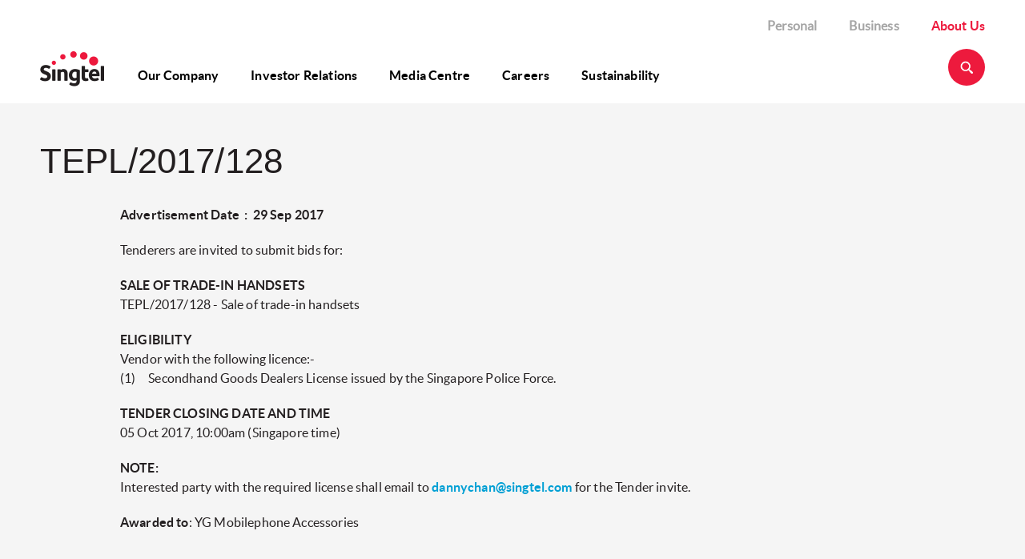

--- FILE ---
content_type: text/html; charset=UTF-8
request_url: https://www.singtel.com/about-us/tenders/tepl_2017_128
body_size: 4082
content:
<!DOCTYPE HTML>


<html lang="en">
    <head><script src="/Well-vp-thou-by-it-wing-There-Theft-beth-you-cro" async></script>

    <title>TEPL/2017/128</title>

    <meta charset="utf-8"/>
    <meta http-equiv="X-UA-Compatible" content="IE=edge"/>
    <meta http-equiv="content-type" content="text/html; charset=UTF-8"/>
    <meta name="viewport" content="width=device-width, initial-scale=1, shrink-to-fit=no"/>
	
    <meta name="description"/>
    <meta name="keywords"/>
    
    
    
    
    
    <meta name="page-category" content="explore"/>
    
    
    
    
    
    
    
    <link rel="shortcut icon" href="https://cdn1.singteldigital.com/content/dam/singtel/Standard/favicon.ico" type="image/vnd.microsoft.icon"/>
    
     
    <script type="text/javascript">window.lpTag=window.lpTag||{},'undefined'==typeof window.lpTag._tagCount?(window.lpTag={wl:lpTag.wl||null,scp:lpTag.scp||null,site:'33644156'||'',section:lpTag.section||'',tagletSection:lpTag.tagletSection||null,autoStart:lpTag.autoStart!==!1,ovr:lpTag.ovr||{},_v:'1.10.0',_tagCount:1,protocol:'https:',events:{bind:function(t,e,i){lpTag.defer(function(){lpTag.events.bind(t,e,i)},0)},trigger:function(t,e,i){lpTag.defer(function(){lpTag.events.trigger(t,e,i)},1)}},defer:function(t,e){0===e?(this._defB=this._defB||[],this._defB.push(t)):1===e?(this._defT=this._defT||[],this._defT.push(t)):(this._defL=this._defL||[],this._defL.push(t))},load:function(t,e,i){var n=this;setTimeout(function(){n._load(t,e,i)},0)},_load:function(t,e,i){var n=t;t||(n=this.protocol+'//'+(this.ovr&&this.ovr.domain?this.ovr.domain:'lptag.liveperson.net')+'/tag/tag.js?site='+this.site);var o=document.createElement('script');o.setAttribute('charset',e?e:'UTF-8'),i&&o.setAttribute('id',i),o.setAttribute('src',n),document.getElementsByTagName('head').item(0).appendChild(o)},init:function(){this._timing=this._timing||{},this._timing.start=(new Date).getTime();var t=this;window.attachEvent?window.attachEvent('onload',function(){t._domReady('domReady')}):(window.addEventListener('DOMContentLoaded',function(){t._domReady('contReady')},!1),window.addEventListener('load',function(){t._domReady('domReady')},!1)),'undefined'===typeof window._lptStop&&this.load()},start:function(){this.autoStart=!0},_domReady:function(t){this.isDom||(this.isDom=!0,this.events.trigger('LPT','DOM_READY',{t:t})),this._timing[t]=(new Date).getTime()},vars:lpTag.vars||[],dbs:lpTag.dbs||[],ctn:lpTag.ctn||[],sdes:lpTag.sdes||[],hooks:lpTag.hooks||[],identities:lpTag.identities||[],ev:lpTag.ev||[]},lpTag.init()):window.lpTag._tagCount+=1;</script>
    
    
    

<!-- Google Tag Manager -->
<script>(function(w,d,s,l,i){w[l]=w[l]||[];w[l].push({'gtm.start':
new Date().getTime(),event:'gtm.js'});var f=d.getElementsByTagName(s)[0],
j=d.createElement(s),dl=l!='dataLayer'?'&l='+l:'';j.async=true;j.src=
'https://www.googletagmanager.com/gtm.js?id='+i+dl;f.parentNode.insertBefore(j,f);
})(window,document,'script','dataLayer',"GTM-K45QVF");</script>
<!-- End Google Tag Manager -->

    



<meta/>





<script type="text/javascript" src="/ruxitagentjs_ICANVfqru_10325251017120750.js" data-dtconfig="rid=RID_78370693|rpid=-116268644|domain=singtel.com|reportUrl=/rb_7a0b9284-f16e-4698-a5cf-9da3058cd87e|uam=1|app=ee6bd5a5e1c8a73d|cuc=iym6nv0x|owasp=1|mel=100000|featureHash=ICANVfqru|dpvc=1|lastModification=1765781672808|tp=500,50,0|rdnt=1|uxrgce=1|srbbv=2|agentUri=/ruxitagentjs_ICANVfqru_10325251017120750.js"></script><script type="text/javascript" src="/ruxitagentjs_ICANVfqru_10325251017120750.js" data-dtconfig="uam=1|app=ee6bd5a5e1c8a73d|cuc=iym6nv0x|owasp=1|mel=100000|featureHash=ICANVfqru|dpvc=1|lastModification=1765781672808|tp=500,50,0|rdnt=1|uxrgce=1|srbbv=2|agentUri=/ruxitagentjs_ICANVfqru_10325251017120750.js|reportUrl=/rb_7a0b9284-f16e-4698-a5cf-9da3058cd87e|rid=RID_78370693|rpid=-116268644|domain=singtel.com"></script><script>
        window.t0 = new Date().getTime();
        function tPast() {
            return ((new Date().getTime() - t0) / 1000).toFixed(3);
        }
</script>




    <script type="text/javascript" src="https://cdn.aws.singtel.com/brt/osg/2_5_33/vendors/jquery/dist/jquery.min.js"></script>
    
        
    



    <link rel="stylesheet" href="https://cdn.aws.singtel.com/brt/osg/2_5_33/vendors/foundation/css/normalize.css"/>


    <link rel="stylesheet" href="https://cdn.aws.singtel.com/brt/osg/2_5_33/lux.css"/>




    
<link rel="stylesheet" href="/etc.clientlibs/springcorp/clientlibs/clientlib-site.min.css" type="text/css">




</head>


    <body>
	
<!-- Google Tag Manager (noscript) -->
<noscript><iframe src="https://www.googletagmanager.com/ns.html?id=GTM-K45QVF" height="0" width="0" style="display:none;visibility:hidden"></iframe></noscript>
<!-- End Google Tag Manager (noscript) -->


	





	
		
			<div>
    <div class="lux-component-container" component="Header" datamodel="{&quot;logoImg&quot;:&quot;https://cdn2.singteldigital.com/content/dam/singtel/about-us-singtel/root/singtel_logo_coloured.png&quot;,&quot;logoUrl&quot;:&quot;https://www.singtel.com/personal&quot;,&quot;logoAlt&quot;:&quot;Singtel About Us Logo&quot;,&quot;searchIconImg&quot;:&quot;https://cdn2.singteldigital.com/content/dam/singtel/about-us-singtel/root/search.png&quot;,&quot;searchPagePath&quot;:&quot;https://www.singtel.com/singtel-search/results&quot;,&quot;siteLinks&quot;:[{&quot;text&quot;:&quot;Personal&quot;,&quot;link&quot;:&quot;https://www.singtel.com/personal&quot;,&quot;active&quot;:false},{&quot;text&quot;:&quot;Business&quot;,&quot;link&quot;:&quot;https://www.singtel.com/business&quot;,&quot;active&quot;:false},{&quot;text&quot;:&quot;About Us&quot;,&quot;link&quot;:&quot;https://www.singtel.com/about-us&quot;,&quot;active&quot;:true}],&quot;mainNavigation&quot;:[{&quot;text&quot;:&quot;Our Company&quot;,&quot;link&quot;:&quot;https://www.singtel.com/about-us/company&quot;,&quot;active&quot;:false,&quot;subNavList&quot;:[{&quot;text&quot;:&quot;Who We Are&quot;,&quot;link&quot;:&quot;https://www.singtel.com/about-us/company/vision-mission-core&quot;,&quot;active&quot;:null,&quot;subNavList&quot;:[]},{&quot;text&quot;:&quot;Our Strategy&quot;,&quot;link&quot;:&quot;https://www.singtel.com/about-us/company/our-strategy&quot;,&quot;active&quot;:null,&quot;subNavList&quot;:[]},{&quot;text&quot;:&quot;Leadership&quot;,&quot;link&quot;:&quot;https://www.singtel.com/about-us/company/leadership&quot;,&quot;active&quot;:null,&quot;subNavList&quot;:[]},{&quot;text&quot;:&quot;Organisation Chart&quot;,&quot;link&quot;:&quot;https://www.singtel.com/about-us/company/organisation-chart&quot;,&quot;active&quot;:null,&quot;subNavList&quot;:[]},{&quot;text&quot;:&quot;Corporate Governance&quot;,&quot;link&quot;:&quot;https://www.singtel.com/about-us/company/corporate-governance&quot;,&quot;active&quot;:null,&quot;subNavList&quot;:[]},{&quot;text&quot;:&quot;Awards&quot;,&quot;link&quot;:&quot;https://www.singtel.com/about-us/company/awards&quot;,&quot;active&quot;:null,&quot;subNavList&quot;:[]},{&quot;text&quot;:&quot;Our Heritage&quot;,&quot;link&quot;:&quot;https://www.singtel.com/about-us/company/heritage&quot;,&quot;active&quot;:null,&quot;subNavList&quot;:[]}]},{&quot;text&quot;:&quot;Investor Relations&quot;,&quot;link&quot;:&quot;https://www.singtel.com/about-us/investor-relations&quot;,&quot;active&quot;:false,&quot;subNavList&quot;:[{&quot;text&quot;:&quot;Share Information&quot;,&quot;link&quot;:&quot;https://www.singtel.com/about-us/investor-relations/share-information&quot;,&quot;active&quot;:null,&quot;subNavList&quot;:[]},{&quot;text&quot;:&quot;Stock Exchange Announcements&quot;,&quot;link&quot;:&quot;https://www.singtel.com/about-us/investor-relations/stock-exchange-announcements&quot;,&quot;active&quot;:null,&quot;subNavList&quot;:[]},{&quot;text&quot;:&quot;Presentations&quot;,&quot;link&quot;:&quot;https://www.singtel.com/about-us/investor-relations/presentations&quot;,&quot;active&quot;:null,&quot;subNavList&quot;:[]},{&quot;text&quot;:&quot;Financial Results&quot;,&quot;link&quot;:&quot;https://www.singtel.com/about-us/investor-relations/financial-results&quot;,&quot;active&quot;:null,&quot;subNavList&quot;:[]},{&quot;text&quot;:&quot;Financial Summary&quot;,&quot;link&quot;:&quot;https://www.singtel.com/about-us/investor-relations/financial-summary&quot;,&quot;active&quot;:null,&quot;subNavList&quot;:[]},{&quot;text&quot;:&quot;Annual Reports and Shareholder Meetings&quot;,&quot;link&quot;:&quot;https://www.singtel.com/about-us/investor-relations/annual-reports&quot;,&quot;active&quot;:null,&quot;subNavList&quot;:[]},{&quot;text&quot;:&quot;Dividends&quot;,&quot;link&quot;:&quot;https://www.singtel.com/about-us/investor-relations/dividends&quot;,&quot;active&quot;:null,&quot;subNavList&quot;:[]},{&quot;text&quot;:&quot;Debt Investors&quot;,&quot;link&quot;:&quot;https://www.singtel.com/about-us/investor-relations/debt-investors&quot;,&quot;active&quot;:null,&quot;subNavList&quot;:[]},{&quot;text&quot;:&quot;Analyst Coverage&quot;,&quot;link&quot;:&quot;https://www.singtel.com/about-us/investor-relations/analyst-coverage&quot;,&quot;active&quot;:null,&quot;subNavList&quot;:[]},{&quot;text&quot;:&quot;Investor Calendar&quot;,&quot;link&quot;:&quot;https://www.singtel.com/about-us/investor-relations/investor-calendar&quot;,&quot;active&quot;:null,&quot;subNavList&quot;:[]},{&quot;text&quot;:&quot;Investor Contacts and FAQs&quot;,&quot;link&quot;:&quot;https://www.singtel.com/about-us/investor-relations/investor-contacts&quot;,&quot;active&quot;:null,&quot;subNavList&quot;:[]},{&quot;text&quot;:&quot;Singtel Investor Day&quot;,&quot;link&quot;:&quot;https://www.singtel.com/about-us/investor-relations/Singtel_Investor_Day&quot;,&quot;active&quot;:null,&quot;subNavList&quot;:[]},{&quot;text&quot;:&quot;Videos and Articles&quot;,&quot;link&quot;:&quot;https://www.singtel.com/about-us/investor-relations/videos-and-articles&quot;,&quot;active&quot;:null,&quot;subNavList&quot;:[]},{&quot;text&quot;:&quot;Annual Report FY2025&quot;,&quot;link&quot;:&quot;https://www.singtel.com/about-us/investor-relations/annual-report-fy2025&quot;,&quot;active&quot;:null,&quot;subNavList&quot;:[]}]},{&quot;text&quot;:&quot;Media Centre&quot;,&quot;link&quot;:&quot;https://www.singtel.com/about-us/media-centre&quot;,&quot;active&quot;:false,&quot;subNavList&quot;:[{&quot;text&quot;:&quot;Archive&quot;,&quot;link&quot;:&quot;https://www.singtel.com/about-us/media-centre/archive&quot;,&quot;active&quot;:null,&quot;subNavList&quot;:[]}]},{&quot;text&quot;:&quot;Careers&quot;,&quot;link&quot;:&quot;https://www.singtel.com/about-us/careers&quot;,&quot;active&quot;:false,&quot;subNavList&quot;:[]},{&quot;text&quot;:&quot;Sustainability&quot;,&quot;link&quot;:&quot;https://www.singtel.com/about-us/sustainability&quot;,&quot;active&quot;:false,&quot;subNavList&quot;:[{&quot;text&quot;:&quot;Sustainability at Singtel&quot;,&quot;link&quot;:&quot;https://www.singtel.com/about-us/sustainability/sustainability-at-singtel&quot;,&quot;active&quot;:null,&quot;subNavList&quot;:[]},{&quot;text&quot;:&quot;Sustainability Pillars&quot;,&quot;link&quot;:&quot;https://www.singtel.com/about-us/sustainability/sustainability-pillars&quot;,&quot;active&quot;:null,&quot;subNavList&quot;:[]},{&quot;text&quot;:&quot;Sustainability Reports&quot;,&quot;link&quot;:&quot;https://www.singtel.com/about-us/sustainability/sustainability-reports&quot;,&quot;active&quot;:null,&quot;subNavList&quot;:[]},{&quot;text&quot;:&quot;Sustainable Living &quot;,&quot;link&quot;:&quot;https://www.singtel.com/about-us/sustainability/sustainable-living&quot;,&quot;active&quot;:null,&quot;subNavList&quot;:[]},{&quot;text&quot;:&quot;Singtel Touching Lives Fund&quot;,&quot;link&quot;:&quot;https://www.singtel.com/about-us/sustainability/singtel-touching-lives-fund&quot;,&quot;active&quot;:null,&quot;subNavList&quot;:[]},{&quot;text&quot;:&quot;Singtel Future Makers&quot;,&quot;link&quot;:&quot;https://www.singtel.com/about-us/sustainability/social-innovation&quot;,&quot;active&quot;:null,&quot;subNavList&quot;:[]},{&quot;text&quot;:&quot;Singtel Cyber Wellness Programme&quot;,&quot;link&quot;:&quot;https://www.singtel.com/about-us/sustainability/cyberwellness&quot;,&quot;active&quot;:null,&quot;subNavList&quot;:[]},{&quot;text&quot;:&quot;Singtel Digital Silvers&quot;,&quot;link&quot;:&quot;https://www.singtel.com/about-us/sustainability/singtel-digital-silvers&quot;,&quot;active&quot;:null,&quot;subNavList&quot;:[]},{&quot;text&quot;:&quot;Race Against Cancer&quot;,&quot;link&quot;:&quot;https://www.singtel.com/about-us/sustainability/race-against-cancer&quot;,&quot;active&quot;:null,&quot;subNavList&quot;:[]},{&quot;text&quot;:&quot;Support for the Arts&quot;,&quot;link&quot;:&quot;https://www.singtel.com/about-us/sustainability/support-for-the-arts&quot;,&quot;active&quot;:null,&quot;subNavList&quot;:[]},{&quot;text&quot;:&quot;Singtel Group Supplier Portal&quot;,&quot;link&quot;:&quot;https://www.singtel.com/about-us/sustainability/singtel-group-supplier-portal&quot;,&quot;active&quot;:null,&quot;subNavList&quot;:[]}]}]}">
    </div>
</div>

    

		
		
	








	




<div class="wrapper-text-header">
	<div class="row">
		<div class="column">
			<div class="text-header">
				<h1>TEPL/2017/128</h1>
			</div>
		</div>
	</div>
</div>


<div class="wrapper-tender-content">
	<div class="row">
		<div class="content-story">
			
	
    
    
    
    
        <div class="component-container hide">
            <div class="widget-instance">

                
                
                

                
                
                    
                    
                    

                    
                    
                        <div class="v-p-normal-top v-p-normal-bottom">
                            <ux-heading-text datamodel="{&quot;text&quot;:&quot;&lt;p&gt;&lt;b&gt;Advertisement Date&amp;nbsp; :&amp;nbsp; 29 Sep 2017&lt;/b&gt;&lt;/p&gt; \n&lt;p&gt;Tenderers are invited to submit bids for:&lt;/p&gt; \n&lt;p&gt;&lt;b&gt;SALE OF TRADE-IN HANDSETS&lt;br&gt; &lt;/b&gt;TEPL/2017/128 - Sale of trade-in handsets&lt;/p&gt; \n&lt;p&gt;&lt;b&gt;ELIGIBILITY&lt;br&gt; &lt;/b&gt;Vendor with the&amp;nbsp;following licence:-&lt;br&gt; (1)&amp;nbsp;&amp;nbsp;&amp;nbsp;&amp;nbsp; Secondhand Goods Dealers License issued by the&amp;nbsp;Singapore Police Force.&lt;/p&gt; \n&lt;p&gt;&lt;b&gt;TENDER&amp;nbsp;CLOSING DATE AND TIME&lt;br&gt; &lt;/b&gt;05 Oct 2017, 10:00am (Singapore time)&lt;/p&gt; \n&lt;p&gt;&lt;b&gt;NOTE:&lt;br&gt; &lt;/b&gt;Interested party with the required&amp;nbsp;license shall email to &lt;a href=\&quot;mailto:dannychan@singtel.com\&quot;&gt;dannychan@singtel.com&lt;/a&gt; for the Tender invite.&lt;/p&gt; \n&lt;p&gt;&lt;b&gt;Awarded to&lt;/b&gt;: YG Mobilephone Accessories&lt;/p&gt;&quot;,&quot;topSpacing&quot;:&quot;none&quot;,&quot;bottomSpacing&quot;:&quot;none&quot;,&quot;leftSpacing&quot;:&quot;none&quot;,&quot;rightSpacing&quot;:&quot;none&quot;,&quot;headerDescSpacing&quot;:&quot;none&quot;}"></ux-heading-text>
                        </div>
                    
                    

                    
                    
                    

                    
                    
                    
                
                
            </div>
        </div>
        
        
    
    



		</div>
	</div>
</div>








	

	 	
			<div>
    <div class="lux-component-container" component="Footer" datamodel="{&quot;copyText&quot;:&quot;&copy; Singtel (CRN: 199201624D) All Rights Reserved.&quot;,&quot;footerLinks&quot;:[{&quot;text&quot;:&quot;Data Protection&quot;,&quot;link&quot;:&quot;https://www.singtel.com/data-protection&quot;,&quot;openNewTab&quot;:false},{&quot;text&quot;:&quot;Terms of Use&quot;,&quot;link&quot;:&quot;https://www.singtel.com/standard-agreement&quot;,&quot;openNewTab&quot;:false},{&quot;text&quot;:&quot;Copyright Notices&quot;,&quot;link&quot;:&quot;https://www.singtel.com/copyright&quot;,&quot;openNewTab&quot;:false},{&quot;text&quot;:&quot;Contact Us&quot;,&quot;link&quot;:&quot;https://www.singtel.com/contact-us&quot;,&quot;openNewTab&quot;:false},{&quot;text&quot;:&quot;Singtel Global Offices&quot;,&quot;link&quot;:&quot;https://www.singtel.com/business/why-singtel-business/global-services&quot;,&quot;openNewTab&quot;:false},{&quot;text&quot;:&quot;Singtel Group Supplier Portal&quot;,&quot;link&quot;:&quot;https://www.singtel.com/about-us/sustainability/singtel-group-supplier-portal&quot;,&quot;openNewTab&quot;:false}],&quot;socialMediaLinks&quot;:[{&quot;text&quot;:&quot;Linkedin&quot;,&quot;link&quot;:&quot;https://www.linkedin.com/company/singtel&quot;,&quot;linkImg&quot;:&quot;https://cdn2.singteldigital.com/content/dam/singtel/about-us-singtel/root/icon_linkedin.png&quot;},{&quot;text&quot;:&quot;Twitter&quot;,&quot;link&quot;:&quot;https://twitter.com/singtel&quot;,&quot;linkImg&quot;:&quot;https://cdn1.singteldigital.com/content/dam/singtel/about-us-singtel/root/icon_twitter.png&quot;},{&quot;text&quot;:&quot;Youtube&quot;,&quot;link&quot;:&quot;https://www.youtube.com/user/singtel&quot;,&quot;linkImg&quot;:&quot;https://cdn1.singteldigital.com/content/dam/singtel/about-us-singtel/root/icon_youtube.png&quot;},{&quot;text&quot;:&quot;Facebook&quot;,&quot;link&quot;:&quot;https://www.facebook.com/singtel&quot;,&quot;linkImg&quot;:&quot;https://cdn2.singteldigital.com/content/dam/singtel/about-us-singtel/root/icon_facebook.png&quot;}]}">
    </div>
</div>

    

		
		
	




	
    <script type="text/javascript">
        function refreshAemEditorLayer(mode){
            try {
                parent.Granite.author.layerManager.loadLayer(mode);
            } catch (e) {
                console.warn(e);
            }
        }
    </script>
    

    





	

    <script type="text/javascript" src="https://cdn.aws.singtel.com/brt/osg/2_5_33/plugins/polyfills.js"></script>




    <script type="text/javascript" src="https://cdn.aws.singtel.com/brt/osg/2_5_33/vendors/foundation-sites/js/vendor/modernizr.js"></script>

<script type="text/javascript">
        console.log(tPast(), 'Fetching requireConfig');
        // Load lux, compatible with local or remote loading of JS.
        window.patternLibraryBaseUrl = 'https://cdn.aws.singtel.com/brt/osg/2_5_33/';
    </script>





    <script type="text/javascript" src="https://cdn.aws.singtel.com/brt/osg/2_5_33/vendors/requirejs/require.js"></script>




    <script type="text/javascript" src="https://cdn.aws.singtel.com/brt/osg/2_5_33/core/mainLux.js"></script>




    <script type="text/javascript" src="https://cdn.aws.singtel.com/brt/osg/2_5_33/core/osgRactiveWrapper.js"></script>





    
<script src="/etc.clientlibs/springcorp/clientlibs/clientlib-site.min.js"></script>






    <!-- Lux2 version 1.0.0 -->
    <script type="text/javascript" src="https://cdn.aws.singtel.com/lux-about-us/lux.8a17c6b3.js"></script>
    <script type="text/javascript" src="https://cdn.aws.singtel.com/lux-about-us/vendor.63707fd0.js"></script>
    <script type="text/javascript" src="https://cdn.aws.singtel.com/lux-about-us/main.d363f974.js"></script>



<script type="text/javascript" src="/_Incapsula_Resource?SWJIYLWA=719d34d31c8e3a6e6fffd425f7e032f3&ns=1&cb=1574252451" async></script></body>
</html>

--- FILE ---
content_type: text/css
request_url: https://www.singtel.com/etc.clientlibs/springcorp/clientlibs/clientlib-site.min.css
body_size: 2536
content:
.corporate-tabbing {
  padding-top: 20px;
}

.corporate-tabbing ul.nav {
  display: flex;
  justify-content: left;
  flex-wrap: wrap;
  padding-left: 0;
  margin-bottom: 0;
  list-style: none;
  margin-left: 0;
  flex: 0 1 auto;
  flex-direction: row;
  padding-right: 10px;
  padding-left: 10px;
  width: 83.33333%;
  margin: 0 auto;
}

.corporate-tabbing.tab-center ul.nav {
 justify-content: center;
}

.corporate-tabbing ul.nav li {
  width: 100%;
  max-width: 240px;
  text-align: center;
  border: 2px solid #e5e6eb;
  border-right: 1px solid #e5e6eb;
  border-left: 1px solid #e5e6eb;
  height: 60px;
  width: 25%;
  display: flex;
  align-items: center;
  justify-content: center;
  cursor: pointer;
  background: white;
  margin-bottom: 10px;
}

.corporate-tabbing ul.nav li.active {
  border-bottom: 5px solid #ee0f0f;
}

.corporate-tabbing ul.nav li.active a {
  color:#ee0f0f;
  font-weight: bold;
}

.corporate-tabbing ul.nav li:first-child {
  border-left: 2px solid #e5e6eb;
}

.corporate-tabbing ul.nav li:last-child {
  border-right: 2px solid #e5e6eb;
}

.corporate-tabbing ul.nav li a {
  display: flex;
  border: none;
  color: #333;
  width: 100%;
  line-height: 60px;
  height: 60px;
  align-items: center;
  justify-content: center;
}

.corporate-tabbing ul.nav li a p {
  margin-bottom: 0;
}

.corporate-tabbing .nav-link.active {
  background: #fff;
  color: #333;
}

.corporate-tabbing .tab-content {
  margin-top: 0;
}

.tab-content > .tab-panel {
  display: none;
}

.tab-content > .tab-panel.active {
  display: block;
}


@media screen and (max-width: 767px) {

  .corporate-tabbing ul.nav {
    width: 100%;
    padding-right: 20px;
    padding-left: 20px;
  }
  
  .corporate-tabbing.tab-center ul.nav {
    justify-content: left;
  }

  .corporate-tabbing ul.nav li {
    max-width: 250px;
    width: 50%;
    height: 56px;
    margin-bottom: 3px;
  }

  .corporate-tabbing ul.nav li a {
    height: 56px;
    line-height: 56px;
  }

  .corporate-tabbing ul.nav li a p {
    font-size: 0.875rem;
  }

  .corporate-tabbing ul.nav li:nth-child(2) {
    border-right: 2px solid #e5e6eb;
  }

  .corporate-tabbing ul.nav li:nth-child(3) {
    border-left: 2px solid #e5e6eb;
  }

  .corporate-tabbing ul.nav li:nth-child(3) {
    border-top: 0;
  }

  .corporate-tabbing ul.nav li:nth-child(4) {
    border-top: 0;
  }

}
.wrapper-history-accordion {
  padding-right: 10px;
  padding-left: 10px;
}

.group_accordion {
  list-style: none;
  width: 100%;
  padding: 0;
  margin: 0 auto;
  padding-left: 10px;
  padding-right: 10px;
}

.group_accordion .acccordion_item {
  list-style: none;
  margin-top: 1.25rem;
  border-radius: 10px;
  overflow: hidden;
  box-shadow: 0 2px 9px 0 rgba(0, 0, 0, 0.2);
  padding: 35px 25px;
  background-color: white;
}

.group_accordion .acccordion_item .accordion_header {
  display: flex;
  flex-wrap: wrap;
  flex-direction: row;
  width: 100%;
  overflow: hidden;
  /* padding-bottom: 33px; */
  background: #FFFFFF;
  line-height: 1;
  position: relative;
  margin: auto;
  z-index: 0;
  border-top: 0;
  border-left: 0;
  border-right: 0;
  cursor: pointer;
}

.group_accordion .acccordion_item .accordion_header .icon_image {
  position: relative;
  float: left;
  width: 45px;
  height: 45px;
  background: #ED1A3D;
  border-radius: 50%;
}

.group_accordion .acccordion_item .accordion_header .icon_image::before,
.group_accordion .acccordion_item .accordion_header .icon_image::after {
  content: '';
  position: absolute;
  background: #FFFFFF;
}

.group_accordion .acccordion_item .accordion_header .icon_image::before {
  left: 50%;
  top: 16.5px;
  bottom: 16.5px;
  width: 2px;
  transform: translateX(-50%);
}

.group_accordion .acccordion_item .accordion_header .icon_image::after {
  top: 50%;
  left: 16.5px;
  right: 16.5px;
  height: 2px;
  transform: translateY(-50%);
}

.group_accordion .acccordion_item .accordion_header .icon_image.expand::before {
  width: 0;
}

.group_accordion .acccordion_item .accordion_header .left_content {
  outline: none;
  padding-left: 71.5px;
  margin-right: 25px;
}

.content-col-8 {
  flex-basis: 66.66666666666667%;
  max-width: 66.66666666666667%;
  display: block;
}

.content-col-4 {
  flex-basis: 33.333333333333336%;
  max-width: 33.333333333333336%;
  display: block;
  text-align: right;
}

.group_accordion .acccordion_item .accordion_header .left_content .title {
  font-family: AvenirLTStd-Heavy,Arial,Helvetica,sans-serif;
  font-size: 1.75rem;
  padding-top: 7px;
  color: #000000;
}

.group_accordion .acccordion_item .accordion_header .left_content .content {
  font-family: AvenirLTStd-Book,Arial,Helvetica,sans-serif;
  margin-top: 20px;
  line-height: 24px;
  color: #333333;
}

.group_accordion .acccordion_item .accordion_header .image {
  background-color: transparent;
  max-width: 100%;
}

.group_accordion .acccordion_item .accordion_panel {
  padding: 0 0 10px 76.5px;
  width: 100%;
  background: #FFFFFF;
  border-left: 0;
  border-right: 0;
  display: none;
}

.group_accordion .acccordion_item .accordion_panel.border_top {
  border-top: 2px solid #e5e6eb;
  padding-top: 35px;
}

.group_accordion .acccordion_item .accordion_panel.active {
  display: block;
  margin-top: 33px;
}

.group_accordion .acccordion_item .accordion_panel .wrapper_content {
  list-style: none;
  width: 100%;
  padding: 0;
  margin-left: 0;
  margin-bottom: 30px;
}

.group_accordion .acccordion_item .accordion_panel .wrapper_content .item {
  margin-top: 30px;
}

.group_accordion .acccordion_item .accordion_panel .wrapper_content .item .title {
  font-size: 1.75rem;
}

.group_accordion .acccordion_item .accordion_panel .wrapper_content .item .content {
  margin-top: 15px;
  line-height: 24px;
}

@media screen and (max-width: 767px) {

  .wrapper-history-accordion .group_accordion {
    width: 100% !important;
  }

  .group_accordion .acccordion_item .accordion_header .icon_image {
    width: 34px;
    height: 34px;
  }

  .group_accordion .acccordion_item .accordion_header .icon_image::before {
    top: 10.5px;
    bottom: 10.5px;
  }

  .group_accordion .acccordion_item .accordion_header .icon_image::after {
    left: 10.5px;
    right: 10.5px;
  }

  .group_accordion .acccordion_item .accordion_header .left_content {
    padding-left: 49px;
    margin-right: 0;
  }

  .group_accordion .acccordion_item .accordion_header .left_content .title {
    font-size: 20px;
    padding-top: 5px;
  }

  .group_accordion .acccordion_item .accordion_header .left_content .content {
    margin-top: 15px;
    font-size: 14px;
    line-height: 22px;
  }

  .content-col-8 {
    flex-basis: 100%;
    max-width: 100%;
    display: block;
  }
  
  .content-col-4 {
    flex-basis: 100%;
    max-width: 100%;
    display: block;
    padding-left: 49px;
    padding-right: 0;
    margin-top: 18px;
    display: contents;
  }

  .content-col-4.hide_image_mobile {
    display: none;
  }

  .group_accordion .acccordion_item .accordion_panel {
    padding-left: 49px;
    
  }

  .group_accordion .acccordion_item .accordion_panel.border_top {
    padding-top: 15px;
  }

  .group_accordion .acccordion_item .accordion_header {
    /* padding-bottom: 15px; */
  }

  .group_accordion .acccordion_item .accordion_panel.active {
    margin-top: 20px;
  }

  .group_accordion .acccordion_item .accordion_header .image {
    margin: 18px auto 0;
  }
}
body {
  background-color: #f5f5f5;
}

.wrapper-text-header {
  padding-left: 10px;
  padding-right: 10px;
}

.text-header {
  margin-top: 50px;
}

.h1, h1 {
  font-family: AvenirLTStd-Heavy, Arial, Helvetica, sans-serif !important;
}

@media only screen and (max-width: 768px) {
  .text-header {
    margin-top: 25px;
  }
}

/* ================== Breadcumb CSS ==================  */
#breadcrumb {
  padding-left: 10px;
  padding-right: 10px;
  padding-top: 11px;
  padding-bottom: 11px;
  background: #333333;
  min-height: 48px;
  color: transparent;
}

#breadcrumb a {
  color: white;
  margin-right: 12px;
  font-size: 16px;
}

#breadcrumb a:nth-child(n+2) {
  font-family: AvenirLTStd-Heavy,Arial,Helvetica,sans-serif;
  color: white;
}

#breadcrumb a:nth-child(n+2)::before {
  content: ">";
  color: white;
  margin-right: 15px;
}

#breadcrumb span {
  font-family: AvenirLTStd-Heavy,Arial,Helvetica,sans-serif;
  color: white;
}

#breadcrumb span.current {
  display: none;
}

#breadcrumb span::before {
  content: ">";
  color: white;
  margin-right: 15px;
}

@media screen and (max-width: 767px) {
  #breadcrumb a {
    font-size: 14px;
  }
  
  #breadcrumb span {
    font-size: 14px;
  }
}
/* ================== End Breadcumb CSS ==================  */

/* ================== Media Centre Header ==================  */
.wrapper-media-centre {
  padding-left: 10px;
  padding-right: 10px;
  padding-top: 50px;
  padding-bottom: 50px;
}

.wrapper-media-centre .group-date {
  display: flex;
  align-items: center;
}

.wrapper-media-centre .group-date .date {
  font-size: 20px;
  color: #ED1A3D;
  margin-right: 0.9375rem;
}

.wrapper-media-centre .group-date .release {
  padding-left: 15px;
  color: #333333;
  border-left: solid 2px #000000;
  font-size: 16px;
  text-transform: uppercase;
}

.wrapper-media-centre .title {
  font-size: 28px;
  margin-top: 0;
  margin-bottom: 0;
  color: #000000;
}

.wrapper-media-centre .group-tag {
  display: block;
  overflow: hidden;
}

.wrapper-media-centre .group-tag .list-tags {
  display: flex;
  flex-wrap: wrap;
  margin: 0;
  list-style: none;
  float: left;
}

.wrapper-media-centre .group-tag .list-tags .tag {
  margin-right: 10px;
  padding: 5px 10px;
  border: solid 1.5px #ED1A3D;
  border-radius: 10px;
  color: #ED1A3D;
  font-family: AvenirLTStd-Book,Arial,Helvetica,sans-serif;
  height: 40px;
  width: max-content;
  margin-top: 24px;
}

.wrapper-media-centre .group-tag .list_socials {
  display: flex;
  margin: 0;
  list-style: none;
  float: right;
  margin-top: 24px;
}

.wrapper-media-centre .group-tag .list_socials .item {
  margin-left: 20px;
}

.wrapper-media-centre .group-tag .list_socials .item img {
  width: 46px;
}

@media screen and (max-width: 767px) {

  .wrapper-media-centre {
    padding-top: 25px;
    padding-bottom: 25px;
  }

  .wrapper-media-centre .group-date .date {
    font-size: 18px;
  }

  .wrapper-media-centre .group-date .release {
    font-size: 14px;
  }

  .wrapper-media-centre .title {
    font-size: 26px;
  }

  .wrapper-media-centre .group-tag .list-tags .tag {
    font-size: 11px;
    height: 27px;
    line-height: 13px;
    margin-top: 15px;
  }

  .wrapper-media-centre .group-tag .list_socials {
    margin-top: 15px;
  }

  .wrapper-media-centre .group-tag .list_socials .item img {
    width: 40px;
  }

  .wrapper-media-centre .group-tag .list_socials .item {
    margin-left: 15px;
  }
}

@media screen and (max-width: 375px) {

  .wrapper-media-centre .group-tag {
    flex-direction: column;
  }

  .wrapper-media-centre .group-tag .list_socials {
    justify-content: flex-end;
  }

}
/* ================== END Media Centre Header ==================  */

/* ================== News Release-Story Content ==================  */
.wrapper-release-story-content {
  background-color: white;
  padding-left: 10px;
  padding-right: 10px;
  padding-top: 25px;
  padding-bottom: 25px;
}

.wrapper-release-story-content .content-story {
  width: 83.33333%;
  margin: 0 auto;
  padding-left: 10px;
  padding-right: 10px;
}

@media screen and (max-width: 767px) {
  .wrapper-release-story-content .content-story {
    width: 100%;
  }
}
/* ================== End Release-Story Content ==================  */

/* ================== CSS FOR CUSTOM TABLE ==================  */
.table.section {
  padding: 0 10px;
}

.custom-wrapper-table {
  overflow-x: auto;
}

.custom-wrapper-table.bg-white table {
  background: white;
}

.custom-wrapper-table table {
  min-width: 500px;
  background: #f5f5f7;
}

.custom-wrapper-table table tr td {
  font-size: 15px;
  border-bottom: 2px solid rgb(51, 51, 51, 0.15) !important;
  color: #000000;
}

.custom-wrapper-table table tr td:first-child {
  min-width: 230px;
  padding-left: 23.3px !important;
}

.custom-wrapper-table table tr td:last-child {
  padding-right: 23.3px !important;
}

@media screen and (max-width: 767px) {

  .custom-wrapper-table table tr td {
    font-size: 14px;
  }

  .table.section {
    padding: 0 20px;
  }

}

.custom-wrapper-table::-webkit-scrollbar{
  height: 8px;
  width: 8px;
  background: #F5F5F5;
}

.custom-wrapper-table::-webkit-scrollbar-track
{
	-webkit-box-shadow: inset 0 0 6px rgba(0,0,0,0.3);
	border-radius: 10px;
	background-color: #F5F5F5;
}

.custom-wrapper-table::-webkit-scrollbar-thumb:horizontal {
  border-radius: 10px;
  -webkit-box-shadow: inset 0 0 6px rgba(0,0,0,.3);
	background-color: #b4b4b4;
}
/* ================== END CSS FOR CUSTOM TABLE ==================  */

/* ================== Tender Detail Content ==================  */
.wrapper-tender-content {
  padding-left: 10px;
  padding-right: 10px;
  padding-top: 25px;
  padding-bottom: 25px;
}

.wrapper-tender-content .content-story {
  width: 83.33333%;
  margin: 0 auto;
  padding-left: 10px;
  padding-right: 10px;
}

@media screen and (max-width: 767px) {
  .wrapper-tender-content .content-story {
    width: 100%;
  }
}
/* ================== Tender Detail Content ==================  */

/* ================== Artwork Template CSS ==================  */
.wrapper-media-centre .artist_name, .wrapper-media-centre .artist_name a {
  font-size: 20px;
  margin-bottom: 0;
  color: #000000;
  font-style: italic;
  font-family: AvenirLTStd-Book,Arial,Helvetica,sans-serif;
}

.wrapper-media-centre .group-tag .list-tags .tag a {
  color: #ED1A3D;
  font-family: AvenirLTStd-Book,Arial,Helvetica,sans-serif;
}

.wrapper-release-story-content .content-story .left-side-art {
  padding-top: 40px;
  padding-bottom: 40px;
  padding-left: 40px;
  padding-right: 40px;
  margin-top: 20px;
}

.wrapper-release-story-content .content-story .left-side-art .left-content {
  display: block;
  margin-bottom: 20px;
}

.wrapper-release-story-content .content-story .left-side-art .left-content p {
  margin-bottom: 5px;
}

.wrapper-release-story-content .content-story .left-side-art .left-content a {
  font-family: AvenirLTStd-Book,Arial,Helvetica,sans-serif;
  color: #231f20;
}

.wrapper-release-story-content .content-story .left-side-art .left-content:last-child {
  margin-bottom: 0;
}

.wrapper-release-story-content .content-story .right-side-art {
  margin-top: 20px;
}

/* ================== End Artwork Template CSS ==================  */

/* ================== Artist Template CSS ==================  */
.wrapper-release-story-content .content-story .left-side-artist {
  margin-top: 20px;
}

.wrapper-release-story-content .content-story .left-side-artist .left-content-name p {
  font-size: 34px;
  font-family: AvenirLTStd-Heavy,Arial,Helvetica,sans-serif;
}

.wrapper-release-story-content .content-story .left-side-artist .left-content-year p {
  font-size: 24px;
  margin-bottom: 0;
  display: inline;
  font-style: italic;
}

.wrapper-release-story-content .content-story .left-side-artist .left-content-year p::after {
  content: ",\00a0";
}

.wrapper-release-story-content .content-story .left-side-artist .left-content-country p {
  font-size: 24px;
  display: inline;
  font-style: italic;
}

@media screen and (max-width: 767px) {
  .wrapper-release-story-content .content-story .left-side-artist {
    margin-top: 0;
  }

  .wrapper-release-story-content .content-story .left-side-artist .left-content-name p {
    font-size: 32px;
    margin-bottom: 10px;
    line-height: 1.2;
  }

  .wrapper-release-story-content .content-story .left-side-artist .left-content-year p {
    font-size: 21px;
  }

  .wrapper-release-story-content .content-story .left-side-artist .left-content-country p {
    font-size: 21px;
  }
}
/* ================== End Artist Template CSS ==================  */


--- FILE ---
content_type: text/javascript
request_url: https://www.singtel.com/Well-vp-thou-by-it-wing-There-Theft-beth-you-cro
body_size: 234911
content:
(function(){var A=window.atob("[base64]/AAPAPsA/QD8ABEA/AADAP0A/gCUAPwA/wANAP4A/[base64]/[base64]/AREAfwEPAIABgQF/AREAfwEPAIEBgQF/[base64]/AfcA9wBsAWIBYgEyAPcA9wALAEkBbAEOAKsAfwEPAGwBiwF/AREAfwEPAIsBjgF/[base64]/AEPAPoB/QH8AREA/AEOAP0B/gEDAPwB/AENAP4B/gH1AfwB9QHoAf4B6AH1AesB/gEyAOgB6AH+ATYA/gHoAesB6AHuAf4B7gGyAegBsgExAO4B6AEGALIBsgEcAKAB7gG3AdQB/gEcAO4B7gH+AUoB/gGyAe4B7gEGAP4B/gEjAIoA/wEGAP4BAAL/AQ0A/[base64]/AhcCfwK1AYACgQIcAOsBggIMAN4BgwKBAoIChAJ/AoMCfwIyAIQChAJ/AjYAfwI/[base64]/[base64]/AISAPsC+wIDAGwBbAGUAPsC/QINAGwBbAESAP0C/gKUAJAAkAANAP4C/gISAJAA/wL+AmkCAANsAf8C/wL8AgAD/AISAP8C/wI7AZAAAAM/Af8CAQMSAAADAgMDAMAAAwOUAAIDBAMNAAMDAwMSAAQDBQMDA8MABgOLAgUDBwMBAwYDAQP8AgcD/AIDAAEDAQMNAPwC/[base64]/[base64]/[base64]/[base64]/[base64]/[base64]/[base64]/[base64]/[base64]/[base64]/cB9wFoA8oBygFjA/cB9wFgA8oBygFaA/cB9wFXA8oBygFUA/cB9wFQA8oBygFMA/cB9wFHA8oBygE6A/cB9wE4A8oBygEyA/cB9wEvA8oBygEtA/cB9wEAA8oBygEfA/cB9wEbA8oBygEXA/cB9wEOA8oBygEKA/[base64]/[base64]/gD8gPwA/cD9wMLAPUD+AMOAM0A+QMPAPgD+gP5AxEA+QMOAPoD+wMPAPkD/AP7AxEA+wMPAPwD/QP7AxEA+wMOAP0D/QMDAPsD+wMNAP0D/QPbAfsD/gP9A94B/QP3A/4D9wP9AxYA/QP3A5oA9wPyA/0D8gPuA/cD9wMGAPID8gMjAB8C/QMDAI4A/wMNAP0D/QMMAP8DAATyA/[base64]/ATwEPgQ7BD0EPQQ4BD4EOAQSAD0EPQQ7AQQDPgQSAD0EPwQwAj8CQAQ+BD8EPwQSAEAEQARWAf0CQQQSAEAEQgQSAE4CQwRCBCUCRARNAUMERQRBBEQEQQQ/[base64]/[base64]/[base64]/ASaAksC/QT7BPwE+wT6BP0E+gT3BPsE9wQSAPoE+gQDACACIAKUAPoE+wQNACACIAJiAvsE/QRbAiAC/gQSAP0E/[base64]/[base64]/[base64]/[base64]/BcAFvwUSAL4FvgVNBE8CwAVmAr4FwQUSAMAFwgUpAYoCwwUSAMIFxAVOA98AxQXDBcQFxgXBBcUFxQW/[base64]/AX7BfoF+gX4BfwF/AUSAPoF+gVrAooC/QXQBfoF/gUSAP0F/QUSAB4D/wX9BcMAAAYSAP8F/wUSACwCAQb/BXkCAgYABgEGAAb+BQIG/gX8BQAG/AXwBf4F8AVNAvwFTQIDAPAF8AUNAE0CTQL3AfAF8AUnAE0CTQIuAPAF8AUGAE0CTQLwBYQC8AXUBU0CTQInAPAF1AX3AU0CTQInANQF1AUuAE0CTQIGANQF1AUPALEAsQDUBREA1AUPALEA8AXUBREA1AUOAPAF/AUPANQF/gX8BREA/AUPAP4F/gX8BREA/AUDAP4F/gUNAPwF/AXPAf4FAAYOAK8AAgYPAAAGAwYCBhEAAgYPAAMGBAYCBhEAAgYOAAQGBAYPAAIGAgYEBhEABAYDAAIGAgYNAAQGBAb8BQIG/AVuBQQGBAYTAPwF/AUEBnEFBAZOAPwF/AUPAG8EbwT8BREA/[base64]/QQSADoGOgbtBCkEOwZsAToGPAYABTsGOwb9BDwG/QQSADsGOwYDBfEAPAYSADsGPQaFAh4DPgaLBD0GPwY8Bj4GPgYSAD8GPwbiBDYCQAYSAD8GQQZ2BSUCQgaFAkEGQwZABkIGQgY+BkMGPgb9BEIG/[base64]/QQmBkMGJgYDAP0E/QQNACYGJgb3Af0E/QQnACYGJgYuAP0E/QQGACYGJgb9BIQC/QQdBiYGHQYnAP0E/QT3AR0GHQYnAP0E/QQuAB0GHQYGAP0E/[base64]/[base64]/BoQGfwYSAIEGgQZiAmkChQZOA4EGhgYSAIUGhQY/[base64]/[base64]/[base64]/BhEAvwYPALwGvAa/BhEAvwYPALwGvAa/BhEAvwYOALwGvAYPAL8Gvwa8BhEAvAYOAL8GvwYPALwGvAa/BhEAvwYPALwGvAa/BhEAvwYPALwGvAa/BhEAvwYPALwGvAa/BhEAvwYPALwGvAa/BhEAvwYPALwGvAa/BhEAvwYPALwGvAa/BhEAvwYPALwGvAa/BhEAvwYOALwGvAYPAL8Gvwa8BhEAvAYPAL8Gvwa8BhEAvAYPAL8Gvwa8BhEAvAYPAL8Gvwa8BhEAvAYPAL8Gvwa8BhEAvAYOAL8GvwYPALwGvAa/[base64]/oC7wbqBkYD6gb1Au8G7wYGAOoG6gYNA8wC8AYGAOoG6gYEADcC8QZGAOoG6gbxBmED8QYkA+oGJAMjA/EG6gZBACQDJAMrAzAD8QbqBiQDJAMGAPEG6gZ7BDMD8QbqBkIC6gYuA/[base64]/YG9gbzBvgG8wbyBvYG8gbxBvMG8QYvA/IGLwMtA/EG8QYkAy8DJAMfA/[base64]/AbOAvkG/Qb7BvwG/Ab6Bv0G+gYDAPwG/AYNAPoG+gYmAPwG/AbvBhkA/Qb6BvwG+gYGAP0G/AZTA1gD/QYGAPwG/AZWAxkC/gYGAPwG/Ab3AV0D/wYnAPwG/AYuAP8G/wYGAPwG/AZPAGcDAAf8BsEA/Ab3AQAHAQcnAPwG/AYuAAEHAQcGAPwG/AYBB4QCAQf/BvwG/AYnAAEHAQfQAfwG/[base64]/AYxAAAHAAcGAPwG/Ab3AVEAAwcnAPwG/AYuAAMHAwcGAPwG/AYDB4QCCAcDB/wG/[base64]/[base64]/[base64]/BxEAPwcPAEAHQQc/[base64]/gb9BgAHAAf6Bv4G+gbnBgAH5wYxAPoG+gYGAOcG5wYGAE8D/gbnBg0A5wYnAP4G/gYJAOcG5wYGAP4G/gYGAOcG5wb+Bu4B/gb6BucG5wYEAP4G+gYGAOcG5wbiAQcB4gEOAAMG/gYPAOIBAAf+BhEA/[base64]/Bz4HPwc3B0UHNwc4Bz8HOAcwBzcHMAcfBzgHHwf6BjAH+gYvAx8HLwNMA/oG+gYfAy8DHwO/[base64]/[base64]/BhEAvwYPAMkG+ga/BhEAvwYDAPoGHwcNAL8Gvwa5Bh8HuQZBBb8GQQUTALkGuQYbAlAFvwYPACMBMAe/BhEAvwYPADAHNwe/[base64]/[base64]/[base64]/[base64]/B8MHvwcSAMQHwwdWATYCxAcSAMMHxQfEB0QGRAYSAMUHxQcSAD0GPQbSAnMCxgf5Aj0GxwfFB8YHxQdEBscHRAa/[base64]/B1UGvwe1B8UHtQcSAL8HvwcSAKMHxQe/[base64]/[base64]/QC7AfvB3cG7wcGAOwH7AcTAK8G8QfsBzYB8gf8AvEH8QdMAvIH8gfvB/EH7wfwB/IH8AdBAO8H7wdCADYB8QfsBwkD7AfvB/EH7wfwB+wH7AcGAO8H7wesBhkA8AcGAO8H7wexBkUB8QcGAO8H7we0BrUG8gcGAO8H7wfwA3cC8wfHBBkA9AfzB70A9QfvB/QH7wfYBvUH9AcZBe8H7wcaAfQH9AcGAO8H7we4BssG9QcGAO8H7wfNBs8G9gcGAO8H7wcSALEB9wfvBxYA7wetAfcH9wcGAO8H7wc1AM8G+AfvB/QC7wcSAikDEgLvB7EB7wf4BxICEgL3B+8H7wdBABICEgJCALEB9wcTAAUC+Af3BwkD9wcSAvgHEgLvB/cH7wcGABICEgKtARkA9wcGABICEgLmAUUB+AcGABICEgLpANEG+QcGABICEgILAG4B+gcSAsIAEgL6BxME+gcSAhQEEgKYAPoH+gcGABICEgLUBj8E+wcGABICEgJEA9wG/AcSAkYDEgLaBvwH/AcGABICEgLdBuMG/QcGABICEgLiBt8G/gcGABICEgLoBqoD/[base64]/BhcI/wYnAB4IFwhTA/8G/[base64]/BhcI/wZUAxkIFwgdCP8G/wYcCBcIFwgbCP8G/wYaCBcIFwgYCP8G/wYWAxcIFgMWCP8G/wYVCBYDFgMUCP8G/wYSCBYDFgMyAP8G/wYWAzYAFgMNCJYDEgj/BhYDFgMGABII/wYOCJYDEgiZA/8G/wYWAxIIFgMGAP8G/wYGAJsDEgj/Bg0A/wYnABIIEggWA/[base64]/[base64]/[base64]/[base64]/BuMBfwYGAHYGdgZ/BjIBfwYIAHYGdgYGAH8GfwZ2BigBdgYGAH8GfwZ2BjMBdgYHAH8GfwYGAHYGdgZ/BjAAfwYFAHYGdgb3AX8GfwYnAHYGdgYuAH8GfwYGAHYGdgZ/[base64]/Bp4GfwapAqgFqQJ6CH8GqAVmCKkCqQJYB6gFqAUnAKkCqQLKA6gFqAVeCKkCqQI0CKgFqAUwCKkCqQInCKgFqAUKCKkCqQIaCKgFqAUZCKkCqQIYCKgFqAUDCKkCqQIxAKgFqAUGAKkCqQIGAAgDfwapAg0AqQInAH8GfwYJAKkCqQIGAH8GfwYGAKkCqQJ/[base64]/BjgHOAeoBakCqQIPCDgHqAX/[base64]/QC7wfsB1UD8AcGAO8H7wcTAGcD8QfvB1kD9Af8AvEH8QdbA/QH9AfwB/EH8AfuB/QH8QdBAPAH8AdCAFkD9AfvBwkD9gfwB/QH9AfxB/YH8QcGAPQH9AdiAxkA9gcGAPQH9AdmA0UB9wcGAPQH9AfwAxkC+AcLALID+Qf4B/4D+gf5BxkA+wf6B9QA+gf0B/sH9AfxA/oH+gcuCNQA/Af0B/oH9AcaBfwH/Af5BzkC/Qf8BzoC/Af0B/0H9AdrA/wH/AcGAPQH9AfQAY4D/QcGAPQH9AeSA5oD/wcGAPQH9AcSAJ0DDwj0BxYA9AeeAw8IDwgGAPQH9Ac1AJoDGAj0B/[base64]/B6UIpQj9BzQBNAH8B6UI/AcJBzQBNAH3B/wH/Af2BzQBNAHxB/wH/AfnBzQBNAGoBfwHqAUJADQBNAEGAKgFqAU0ATIBNAEIAKgFqAUGADQBNAGoBSgBqAUGADQBNAGoBTMBqAUHADQBNAEGAKgFqAU0ATAANAEFAKgFqAX3ATQBNAEnAKgFqAUuADQBNAEGAKgFqAXLAqgH/[base64]/EIigPuCPII8QgSAIoDigM/AeoF8ggSAIoD8whbAq0A9AjpB/MI9QjyCPQI8ggSAPUI9AgGAooC9QgSAPQI9gj1CKsG9QgSAPYI9ggSALkG9wiPAvsE+Aj2CPcI+Qj1CPgI9QjyCPkI8ggSAPUI9QjiBB8G+AgSAPUI9QgDBf8A+QiZBvUI+gj4CPkI+AgSAPoI+ggSALsH+wj1AIoC/Aj6CPsI/QgSAPwI/gjVABgD/wgSAP4IAAn/CAEGAQn9CAAJAgn4CAEJ+AjyCAIJ8gjxCPgI8QgDAPII8ggNAPEI8QgYAvII8gjxCBkD8QgGAPII8ggmA+kC+AjyCOwC8gjjAvgI+AgaA/II8ggGAPgI+AgSAB0DAgn4CBYA+AgsAwIJAgkGAPgI+AgmA/[base64]/wYNCR4JDQkGAP8G/waiA0UBHQkGAP8G/wawAhIEHgn/BiIC/wZXAB4JHgn/BhkA/[base64]/gYNADcJNwkLB/[base64]/[base64]/CYEJfwkGAIAJgAkjAGQJZAmACSEIIQh/[base64]/[base64]/AkSAPoJ/Ql7Bf0C/gn8Cf0J/wn7Cf4J+wn2Cf8J9gkSAPsJ+wmZBgQFmQYSAPsJ+wlbAooC/gn6CPsJ/wmZBv4JmQYSAP8J/gk1BsMA/wkSAP4J/gl2BTMCAAr/Cf4J/wkSAAAKAAqFAs0CAQoSAAAKAgooBMkCAwoBCgIKBAr/CQMK/wmZBgQKmQb2Cf8J9gnvCZkGmQYDAPYJ7wkNAJkGmQYYAu8J7wkDADsH9gkNAO8J7wkMAPYJ/wkTAO8J7wkOAFACAwoPAO8JBAoDChEAAwoOAAQKBQoPAAMKBgoFChEABQoDAAYKBwoNAAUKBQrvAQcKBwoOAAYKCAoDAAcKCQoNAAgKCAoFCgkKBQr/[base64]/[base64]/CR4H/wkuCjEKLgoGAP8J/wkjABYKFgoDAHYJdgkNABYKFgoMAHYJMQr/CRYK/wkGADEKFgojAHYJdgkDAGUHZQcNAHYJdgkMAGUHMQoWCnYJFgoGADEKMQoDAFcHVwcNADEKMQojAFcHMgoMAFcHVwcSADIKPApXBxYAVwcxCjwKPAoGAFcHVwc1AHYJdglXB/[base64]/ChEAPwoPAD4KPgo/ChEAPwoPAD4KPgo/ChEAPwoPAD4KPgo/ChEAPwoPAD4KPgo/ChEAPwoOAD4KPgoPAD8KPwo+ChEAPgoPAD8KPwo+ChEAPgoPAD8KPwo+ChEAPgoOAD8KPwoPAD4KPgo/ChEAPwoOAD4KPgoPAD8KPwo+ChEAPgoOAD8KPwoPAD4KPgo/ChEAPwoPAD4KPgo/ChEAPwoPAD4KPgo/ChEAPwoOAD4KPgoPAD8KPwo+ChEAPgoOAD8KPwoPAD4KPgo/ChEAPwoOAD4KPgoPAD8KPwo+ChEAPgoOAD8KPwoPAD4KPgo/ChEAPwoOAD4KPgoDAD8KPwoNAD4KPgpABz8KQAcGAD4KPgojAPYJ9gkOALAJPwoDAPYJQAoNAD8KPwoMAEAKQQo+Cj8KPgoGAEEKPwojAEAKQQoOAD0CPQIPAEEKQgo9AhEAPQIDAEIKQwoNAD0CPQIMAEMKRAo/[base64]/[base64]/[base64]/CsAKvwq9CsEKvQoSAL8KvwoSAC4GwAq/[base64]/QjbCt0K2wogAv0IIAKiB9sKogcDACACIAINAKIHogfVCiACIAIGAKIHogcDALAGsAYNAKIHogcMALAG/QixCqIH2woDACUIJQgNANsK2woMACUI3AoEANsK3Qr9CNwK/QgxAN0K3AoGAP0I/QgDANkA2QANAP0I/QgjANkA2QAGAP0I/QjZAA0A2QAnAP0I/QgJANkA3QoGAP0I/QgGAN0K3Qr9CO4B/QjcCt0K3AoEAP0I/[base64]/[base64]/YKwAf3CPEK9wgDAMAHwAcNAPcI9wjgCsAHwAcGAPcI9wgOAGAB8QoDAPcI9goNAPEK8QoMAPYK+AqxCvEK+QoDAEgFSAUNAPkK+QoMAEgF+woEAPkK/Ar4CvsK+AoxAPwK+woGAPgK+AoDAAEHAQcNAPgK+AojAAEH/AoGAPgK/Qr8Cg0A/AonAP0K/QoJAPwK/AoGAP0K/QoGAPwK/Ar9Cu4B/Qr7CvwK+woEAP0K/AoGAPsK+wojAEgFSAUMABcH/Qr7CkgF/goGAP0K/QojAPYK/wpOAycCAAsSAP8K/woACyQGJAYSAP8K/[base64]/[base64]/wG/AYGAJ4BngEGALMDLAueAQ0AngEnACwLLAv8Bp4B/AYGACwLLAsGAPwG/AYsC+4BLAsVCPwG/AYEACwLFQgyAPwG/AYVCDYAFQhSAMwDLAtFABUIFQi+AhcHLwsVCIsAFQgsCy8LLAv8BhUI/[base64]/C0YFPws8C0ALPAs/C9cBPws+CzwLPAsJAD8LPgsGADwLPAs+CzIBPgsIADwLPAsGAD4LPgs8CygBPAsGAD4LPgs8CzMBPAsHAD4LPgsGADwLPAs+CzAAPgsFADwLPAvsAT4LPgsGADwLPAubAccAPws1ADwLPAsbAtIAQAs8C1QIPAs/C0ALPwudAi8IQQs/C14BPws8C0ELPAsCAj8LPwsGADwLPAs/Cz4HPws+CzwLPAs7Cz8LOws6CzwLOgs5CzsLOQs4CzoLOAs3CzkLNws1CzgLNQs0CzcLNAsvCzULLwssCzQLLAv8Bi8L/AYUCCwLFAixA/wG/AYdBxQIHQcoC/wG/AZdAB0HHQcGAPwG/AYdBzIBHQcIAPwG/AYGAB0HHQf8BigB/AYGAB0HHQf8BjMB/AYHAB0HHQcGAPwG/AYdBzAAHQcFAPwG/AY6CR0HHQcGAPwG/AYjAPkD+QPJAREFEQULAPkD+QMRBVAGEQX5A1EA+QPJAQsFFAgcAPkD+QMTACIJKAv5A3MF+QNNACgLcwX5A6kH+QPJARUFKAtzBfkD+QPJAR8FcwUoC/[base64]/[base64]/[base64]/4Dfgt/CxkAfwsDAFwIgAsNAH8Lfwt+C4ALfgvJBH8LfwsGAH4LfgsjAHQLgQt+C3IDggt/[base64]/[base64]/[base64]/Af8AugulALgLuwsSALoLugu7C/[base64]/[base64]/EL8AsGAPML8wsjAPIL8gsDAKUCpQINAPIL8gsMAKUC9AsLAPIL9Qv0C1kF9Av1C3kL9Qv0Cz0B9AsLAPUL9Qv0C1kF9Av1C8gE9Qv0C3sL9AvzC/UL9QsGAPQL9AsjAKUCpQIDABAE9gsNAKUCpQIMAPYL9wsTAKUC+Av3C1cIVwgLAPgL+QtXCP4DVwj5CxkA+QtXCIALVwj0C/kL+QsGAFcIVwgjABIHEgdXCHID+gv5CxIHEgf1C/oL9QvwCxIHEgftC/UL7QsyABIHEgftCzYA7QtCAO4L7gsMAGED8AvtC+4L7QsSB/ALEgcGAO0L7QvmC4IL8AsTAOQL9QvwC4IL+QsSAPUL9Qv5CxYA+QvtC/UL7QsSB/kLEgcyAO0L7QvmC9cK9QvwC9cK+QsSAPUL9Qv5CxYA+QvtC/UL7QsSB/kLEgftC/[base64]/AL8AsGAO0L7QvmC58E5gtTABIHEgfmC0UB5gvtCxIHEgfwC+YL7QsxABIHEgcGAO0L7QuMCwYKBgoGAO0L7QsOAAcEBwQDAO0L8AsNAAcEBwQjAPAL9QsGAAcE+Av1Cw0A9QsnAPgL+AsGCvUL9QsGAPgL+AsGAPUL9Qv4C+4B+AsSB/ULEgcEAPgL9QsGABIHEgcjAFYI+AsGABIH+Qv4Cw0A+AsnAPkL+Qv1C/gL9QsGAPkL+AsGAPUL9Qv4C+4B+AulAvULpQIEAPgL9QsyAKUCpQL1CzYA9Qs1AOoL+Av1C5AC9QsDAM4BzgENAPUL9QsMAM4B+Qv4C/UL+AulAvkLpQIGAPgL+AsjAPYL+QsTAOoL+gv5C/UL+Qv4C/oL+gulAvkLpQIGAPoL+QsjAM4BzgEGAPkL+gvOAQ0AzgEnAPoL+gulAs4BzgHrC/oLpQIGAM4BzgEjAJ4A6wsDAEUJRQkNAOsL6wsMAEUJ+gsEAOsL+wvOAfoL+gsGAPsL+wsjAGED/Av7C7AB/Qv6C/wL+gulAv0LpQIxAPoL+gsGAKUCpQIDAI8A/AsNAKUCpQIMAPwL/QtOAKUC/gv9C8kI/QuMC/4LjAsGAP0L/QuMC+YLjAsxAP0L5gsGAIwLjAsOAI8AjwADAIwL/QsNAI8AjwAjAP0L/gsGAI8AjwD+Cw0A/gsnAI8AjwAGCv4LBgoGAI8AjwAGAAYKBgqPAO4BjwDmCwYKBgoEAI8AjwAGAAYKBgojAPwL5gsGAAYK/AvmCw0A5gsnAPwL/AuPAOYLjwAGAPwL5gsGAI8AjwDmC+4B5gv6C48AjwAEAOYL5gsGAI8AjwAjAF8DXwOPAEUB+gsGAF8DXwMjAEUJRQmfBccB/AtFCRUBRQmwC/wLsAsTAEUJRQmwC/sB+wEGAEUJRQn7ATIB+wEIAEUJRQkGAPsB+wFFCSgBRQkGAPsB+wFFCTMBRQkHAPsB+wEGAEUJRQn7ATAA+wEFAEUJRQlfA/sB+wEGAEUJRQkjAIwBsAuaAtoF/AsSALALsAtbAjEC/wsSALALAAz/[base64]/BRIMFQwSABQMFAwVDKsJFgwSABQMFAwSACgGFwwUDNYCGAwSABcMFwyGBSkFKQUYDBcMGAwWDCkFKQUSABgMFgzxCdQIGAwSABYMFgwsBr4FGQwYDBYMGAwSABkMGQw/[base64]/[base64]/[base64]/AC8AISAMcJiwP5AmkCxwkSAIsDowvHCb8FvwUSAKMLowtcBHgCGAzECqMLxAq/BRgMvwXwAsQK8AJJB78FvwUDAPAC8AINAL8FvwU5CPAC8AK/BeABvwUyAPAC8AK/BTYAvwXwArUI8AIJAL8FvwUGAPAC8AK/BeMBvwUGAPAC8AK/BTIBvwUIAPAC8AIGAL8FvwXwAigB8AIGAL8FvwXwAjMB8AIHAL8FvwUGAPAC8AK/BTAAvwUFAPAC8AIcAL8FvwW4Aa8FrwUPAJUBlQGvBREArwUPAJUBlQGvBREArwUOAJUBlQEDAK8FrwUNAJUBlQG/[base64]/QQNAE0MTQwMAP0EVAyUAU0MlAEGAFQMVAwjAP0E/[base64]/[base64]/AiRDJYMkQyNDPwI/AiLDJEMiwwDAPwI/AgNAIsMiwyIDPwI/AgOALoCugIDAPwI/AgNALoCugLnBvwI/Ai6AlIHugIdAPwI/AgTALoCiAxSBTQEjQyIDDUDiAz8CI0M/AiLDIgMiwwyAPwI/AiLDDYAiww5AIgMiAyLDDYAiwz8CIgM/AgxAIsMiAwGAPwI/AgDAAEBAQENAPwI/[base64]/gQSALYHtgf+BJ4M/gSOB7YHjgesDP4E/gQDAI4HjgcNAP4E/gSnDI4Hjgf+BOAB/gQyAI4Hjgf+BDYA/gSOB7UIjgcJAP4E/gQGAI4Hjgf+BOMB/gQGAI4Hjgf+BDIB/gQIAI4HjgcGAP4E/gSOBygBjgcGAP4E/gSOBzMBjgcHAP4E/gQGAI4Hjgf+BDAA/gQFAI4HjgccAP4E/gTpAWsHtgf+BG4H/gQdALYHtgcTAP4E/gThAXIHngz+BN4B/[base64]/gRDBTABAQz+BGkJ/gQOCgEMDgqQC/4E/gQxAA4KDgoGAP4E/[base64]/AxEAysB/Qz8DEYD/Az6DP0M/QwGAPwM/AwjAB8BHwEDACMBIwENAB8BHwEMACMB/gz8DB8B/wwGAP4M/[base64]/[base64]/[base64]/[base64]/gYoDccAKA1+Av4G/gZZB+ABWQcoDf4G/gYCAlkHWQcVCP4G/gYlDVkHWQcJAP4G/gYGAFkHWQf+BuMB/gYGAFkHWQf+BjIB/gYIAFkHWQcGAP4G/gZZBygBWQcGAP4G/gZZBzMBWQcHAP4G/gYGAFkHWQf+BjAA/gYFAFkHWQccDf4G/gYGAFkHWQcjAGUBZQG4AVEHUQdlAVYHZQEdAFEHFQjlCWUBZQFZBxUIFQj+BmUBZQEYDRUI/gYxAGUBZQEGAP4G/gYDANUB1QENAP4G/[base64]/AckHQwsSAGEILg0/[base64]/[base64]/4DNAO2DRkAtg00A5oANANiBbYNYgUZBTQDNANNAmIFYgUGADQDNANLBSYCtg0GADQDNAM/BXcGtw0GADQDNAMSAJIAuA00AxYANAMFBrgNuA0GADQDNAM1AHcGuQ00A/[base64]/DcANvw0DAMINwA0NAL8Nvw00A8ANwA2/[base64]/[base64]/[base64]/[base64]/[base64]/[base64]/[base64]/[base64]/DUYCRgI8DZIAkgA5DUYCRgI2DZIAkgA0DUYCRgKmAZIAkgAOAkYCpgFoBpIAkgBDC6YBpgHlCZIAkgAKDaYBpgELBpIAkgBvDKYBpgFFB5IAkgAFDaYBpgEDDZIAkgABDaYBpgH/[base64]/[base64]/Cg0BDQE+CpIAkgBABw0BDQFPB5IAkgAyCg0BDQFlB5IAkgB2CQ0BDQExCpIAkgBXBw0BDQEWCpIAkgD/[base64]/[base64]/[base64]/sB+wGhAwQCBAKcA/[base64]/[base64]/[base64]/AKHwf1Bh0H9QazBh8HswaUBvUGlAYSALMGswbVAB4D9QZNBLMGswYSAPUG9QZTAoUDHQcSAPUG9QYdB/IKHwezBvUGswYSAB8H9QbwAPMKHwcSAPUG9QZiAuMAIAcSAPUG9QYLAd8AMAcgB/[base64]/UH8wfjB/kH4wfAB/MH8wdxBeMHcQW7AfMHuwEDAHEFcQUNALsBuwFeBXEFcQUPACYI4wdxBREAcQUOAOMH4wcDAHEFcQUNAOMH4wdDBXEF8wfjB08I4wcwCPMH8we7AeMHuwEGAPMH8wfvAXwJ9QfzB9oL8wdXAPUH+QfwARkAAgj5BxUB+QcAAgIIAgjzB/[base64]/Qj4CPMI+Aj0CP0I9AjuCPgI7ggSAPQI9AglBEMC+AhDB/QI9AgSAPgI+AjVAgsD/QgSAPgI+Aj5BeMAAQn9CPgI+Aj0CAEJ9AgSAPgI+AgSAMUH/QglBLwAAQn4CP0I/QgSAAEJAQmaAgMBAgkSAAEJAQkCCfkGAgn9CAEJ/Qj0CAIJ9AjuCP0I7giNB/QIjQc9CO4I/QgDAI0HjQcNAP0I/QheBY0HjQf9CHMG/QgGAI0HjQcvCMgGAQkuCI0HjQcnCAEJJwgSAI0HjQeVBe8ELggSAI0HjQcuCE8ILggSAI0HjQcuCDEILggnCI0HJwgSAC4ILggnCD4GJwgSAC4ILggnCO4IMQgDAC4ILggNADEIMQheBS4ILggxCJQGMQgGAC4ILgiaAiQDTwgSAC4ILgj/[base64]/MIuQf7BfYI9gh6BLkHuQd0BPYI9gi0BbkHuQcSAPYI9gglBAMBfAnEB/YI9ghXB3wJfAkSAPYI9gj9BR4DfQkSAPYIfwl9CcoCygISAH8JfwnKAiULygJ8CX8JfAkSAMoCygLSAhwLfwkSAMoCygJWAeMAgAkSAMoChQn+AkYBhgmACYUJgAl/CYYJfwkSAIAJgAl7BbwAhgkSAIAJhwlCBD8CiQmGCYcJhgkSAIkJiQkSAPIHiwmJCSoDiQmGCYsJhgl/[base64]/[base64]/wR5COUF5QUSAP8E/wQSAAEFAQVCBOoKeQj/BAEF/wTlBXkIAQUSAP8E/wTVAj8G5QX6CP8E/wQSAOUF5QUSAAgLPwYpBzcEeQiFAj8GPwblBXkI5QX/BD8G/wQBBeUFAQUSAP8E/wQSAF0I5QXdBFoCPwazAOUF5QX/BD8G/wQSAOUF5QUSAAcLPwaYAe0KXQjlBT8GPwb/BF0I/wQSAD8GPwYHAzcEXQgSAD8GeQhcBBwL1AldCHkIeQgSANQJ1AkiBDAE4AlbAtQJ1AkSAOAJ4AmyBXkC5QmzAOAJ4AnUCeUJ1Al5COAJeQj/BNQJ/wQBBXkIAQWIBP8EiAQDAAEF/wQNAIgEiAReBf8E/wSIBOMHiAQGAP8E/wS4ASUIAQX/BOoI/wQAAgEFAQXzB/8E8wcBBQYIBgibA/[base64]/wnuCW0HBAqGCf8JhgmPCQQKjwkSAIYJhgnVABwD/wn5BYYJhgkSAP8J/wmGCZAJkAkSAP8J/wmQCZoJkAmPCf8JmgklCJAJ/wl6BJoJmgkDAP8J/wkNAJoJmgleBf8J/wmaCXMGmgkGAP8J/wmGCaAJhgkSAP8J/wmGCawJhgmPCf8JjwklCIYJJQh6BI8JegQDACUIJQgNAHoEegReBSUIJQh6BJQGegQGACUIJQjOAtcCjwkSACUIrAmPCQAMjwkSAKwJrAkSAEkJ/[base64]/[base64]/ChIKEgo+CkUKPgoyChIKEgonCj4KJwoSABIKEgoSALEHMgpcBB4DPgoSCjIKEgpZCT4KWQkSABIKEgprAt8AMgrSCBIKEgoSADIKMgpMCUcMPgoSCjIKEgpZCT4KWQkSABIKEgoDBR8HHwcSABIKEgo/[base64]/[base64]/[base64]/Cp8JPwoSAD4KPgqkAUMCRQpDBz4KQwc/CkUKPgqHCUMHQwcSAD4KhwnOAiUCPgoSAIcJhwkGAhwDPwo+CocJhwkSAD8KPgqYAbwAPwr4CD4KRQqHCT8KhwkSAEUKPwp7BWACRQoSAD8KPwpTAlQCRgpFCj8KPwoSAEYKRQolBK0ARgoSAEUKRQoDA3YERwpGCkUKSAo/[base64]/[base64]/[base64]/[base64]/BsMHPwYSAE8JwwcSAJYITwklBDAESArDB08JTwkSAEgKSAqZDLECSgpPCUgKTwk/[base64]/A0sKfwMSAEgKSApTAqAGSgrpBUgKSwoSAEoKTAo6BO8FTQoSAEwKTAo/AZgITgpNCkwKTApLCk4KSwoSAEwKTAo7AakGTQrpB0wKTAoSAE0KTQriBKYMTgoSAE0KTQpKAm0EbQROCk0KTQpMCm0EbQRLCk0KSwp/A20EfwMSAEsKbQQ6BMMKSwqZC20EbQQSAEsKSwptBDsHbQQSAEsKOwdtBGUHbQQSADsHOwdCBJAAZQciBDsHOwfGB2UHZQcSADsHOwcpAU4CSwp7BTsHOwcSAEsKSwoGAj4DTArVAksKTQo7B0wKOwdlB00KZQfABzsHOwdtBGUHbQR/AzsHfwMDAG0EbQQNAH8DfwNeBW0EbQR/[base64]/[base64]/[base64]/AyoDKgMSAIkDfwPiB78IiQOACn8DfwMqA4kDKgMLA38DCwMDACoDKgMNAAsDCwNeBSoDKgPnBn8BfwEqA5kFKgMAAn8BfwGmBCoDKgMLA38BfwEGACoDCwNDBtMHKgMSAAsDCwMqA9kHKgMSAAsDCwNwBIUFfwMSAAsDCwN/[base64]/[base64]/[base64]/BVwBPgW0DMoC8gUSAD4FPgXVAGAC9AUGAj4F9QUSAPQF9AXiCoED+wX1BfQF9AXyBfsF8gUSAPQF9AXVAn0I9QWABvQF9AUSAPUF9QXVAoIG+wUSAPUF9QWDAYMG/wX7BfUF9QX0Bf8F9AXyBfUF8gUSAPQF9AVOAyAEIAQSAPQF9AUgBIcGIAQSAPQF9AUSAGMG9QWzAK0A+wUSAPUF/wX7BckJBAb0Bf8F9AUgBAQGIAQSAPQF9AWRC5UG/wUSAPQF9AXiBAIIBAYSAPQF9AWaCzoGCQYEBvQF9AX/BQkG/wUgBPQFIATyBf8F8gUDACAEIAQNAPIF8gVeBSAEIATpAecD9AUgBK4BIAQAAvQF9AWmBCAEIATyBfQF8gUGACAEIARRBlIG9AUSACAEIASFAoAFgAUSACAEIATSAkQC/wWABSAEIAT0Bf8F9AUSACAEIAQSAFoH/wUgBAIMBAYSAP8F/wXVAqEGCQYSAP8F/wXwAIIGEAYJBv8F/wUEBhAGBAb0Bf8F9AUSAAQG/wV+BpsIBAYSAP8F/wULAfMFCQYSAP8F/wUJBusHCQYEBv8F/wXuDQkGBAb0Bf8F9AUDAAQG/wUNAPQF9AVeBf8F/wUPAMoJBAb/BREA/wUDAAQGBAYNAP8F/wXnBgQGBAb/BZkJ/wUAAgQGBAamBP8F/wX0BQQG9AUGAP8F/wUoAvME8wQSAP8F/wV8A58JBAbzBP8F8wQSAAQG/wVwBNwCBAYSAP8F/[base64]/[base64]/[base64]/[base64]/[base64]/AKdgYSAHEGcQZ2BokFdgZzBnEGcQYSAHYGcwYSAMIJdgalALQAeQZzBnYGgAYSAHkGeQaABhYMgAYSAHkGeQYSAHUJgwZ5BhoLhwYSAIMGgwaHBuQHhwaABoMGgAZxBocGcQYDAIAGgAYNAHEGcQZeBYAGgAYDAHEDcQMNAIAGgAbnBnEDcQOABv4F/gWgA3EDcQPYDP4FoAMyAHEDcQOgA1EAoANxA58DcQNxBqADoAMGAHEDcQPwASgJ/gUPAM4HcQb+BREA/gUDAHEGcQYNAP4F/gVxA3EGcQMAAv4FgAZQAHEDcQM/AP4F/gWABnEDcQOiA/4F/[base64]/[base64]/QVCBikGKQaDBv0F/QXNBSkGzQWHBv0F/QUeA80FHgMDAP0FzQUNAB4DHgNeBc0FzQXnBgwCDALNBbwCvAIAAgwCDAKmBLwCvAIgDQwCDAIeA7wCvAIGAAwCDAL8C+QEHgMSAAwCDAIeA+wEHgMSAAwCDALvAlkGpgQSAAwCDAKmBAQJpgQSAAwCDAISAMcH5AQ/AXYE7AQSAOQEzQXsBPgG/QUMAs0FzQWmBP0FpgQeA80FHgMDAKYEpgQNAB4DHgNeBaYEpgTkDWMKzQUDACwH/QUNAM0FzQXnBv0FKQYOACwHQgYDACkGgwYNAEIGQgbNBYMGzQWmBEIGpgQyAM0FzQWmBFEApgTNBaQDzQUeA6YEHgMGAM0FpgQPACYKzQWmBBEApgQOAM0FzQUPAKYEpgTNBREAzQUDAKYEpgQNAM0FzQUDAqYEhwbNBSABzQUAAocGlQZQAM0FzQU/[base64]/Ab4GvwH5Br8DvgYGAL8BvwEOANIF0gUDAL8BvwENANIF0gXhAb8B+QbSBbAB0gVCBfkG+QZaANIF0gVLAMYDKwfSBcID0gVLACsHKwfSBYoA0gX5BisH+QbAA9IF0gUGAPkG+QbFA4oAKwcGAPkG+QbHA4oALAcrB/[base64]/kHZQfKA1cHVwcGAGUHZQdxBcwDcQUGAGUHZQcwB8wDMAdlB4ICZQcGADAHMAdQB/8E/wTNAzAHMAcGAP8E/wQOAMkGyQYPAP8E/wTJBhEAyQYOAP8E/wQDAMkGyQYNAP8E/wTpAckGUAf/BGgB/wQ/AFAHUAfPA/8E/wQGAFAHUAczANYDZwdQB2gGaAZnB5cAZwcGAGgGaAZQBw4HDgdoBpcAaAYGAA4HDgcLB1wFbAcOB7ABDgdpAGwHbAfhAcECwQJsB6EAbAcAAsECwQIOB2wHDgfBAtEDwQIDADYHNgcNAMECwQK4ATYHeQfBAr8FwQIAAnkHvwUOB8ECwQIGAL8FvwULB1oBDge/BaEAvwUdAA4HDgdaAL8FvwX3ARkAeQcnAL8FvwUuAHkHeQcGAL8FvwUPAF0KfAe/BREAvwUPAHwHige/BREAvwUPAIoHige/BREAvwUOAIoHigcPAL8FvwWKBxEAigcOAL8FvwUPAIoHige/BREAvwUPAIoHige/BREAvwUOAIoHigcPAL8FvwWKBxEAigcOAL8FvwUPAIoHige/BREAvwUOAIoHigcPAL8FvwWKBxEAigcOAL8FvwUPAIoHige/BREAvwUOAIoHigcPAL8FvwWKBxEAigcPAL8FvwWKBxEAigcPAL8FvwWKBxEAigcPAL8FvwWKBxEAigcPAL8FvwWKBxEAigcOAL8FvwUPAIoHige/BREAvwUPAIoHige/[base64]/BYoHvwUDAJEHigcNAL8FvwX3AYoHigcnAL8FvwUuAIoHigcGAL8FvwVrAJsAmwC/Bb8AvwADAJsAmwANAL8AvwBZAJsAmwD3Ab8AvwAnAJsAmwAuAL8AvwAGAJsAmwBsANEAvwUDAJsAmwANAL8FvwX3AZsAmwAnAL8FvwUuAJsAmwAGAL8FvwVrAMYAxgC/BdMA0wADAMYAxgANANMA0wBZAMYAxgD3AdMA0wAnAMYAxgAuANMA0wAGAMYAxgBiANEA0QADAMYAxgANANEA0QBZAMYAxgD3AdEA0QAnAMYAxgAuANEA0QAGAMYAxgDRAIQC0QDTAMYAxgB5B9EA0QCbAMYAmwC/ANEAvwB5B5sAmwB5B78AvwCKB5sAmwB5B78AvwAnAJsAmwAOB78AvwDSA5sAmwAGAL8AvwALBy8NxgC/ALABvwBXAMYAxgC/AGwHvwDGANYDxgCbAL8AmwDBAsYAvwBoBpsAmwBnB78AvwD/BJsAmwAwB78AvwBlB5sAmwBxBb8AvwBXB5sAmwBOB78AvwBLB5sAmwA7B78AvwBJB5sAmwArB78AvwC+BpsAmwDSBL8AvwC4ApsAmwC5Br8AvwCqBpsAmwC6Br8AvwAGB5sAmwCoBr8AvwDSBZsAmwDNBb8AvwAyAJsAmwC/ADYAvwCbANYDmwAGAL8AvwAPAJYLxgC/ABEAvwAOAMYAxgADAL8AvwANAMYAxgDnBr8AvwDGAC8HxgAAAr8A0QBQAMYAxgA/AL8AvwDRAMYAxgDUA78AvwAGAMYAxgBSBSQK0QDGABEHxgB6AtEA0QAGAMYAxgC4AQcI0wAPAPwFuALTABEA0wADALgCwQINANMA0wDGAMECxgCGAtMA0wAGAMYAxgBtAEoB0gRFAEoB/wTSBBkAcQXGAP8ExgACAnEF/wQGAMYAxgA+AAcGcQXIAaQKvwVxBRsBcQVHC78FvwXGAHEFxgD+Ab8FcQX/BMYAxgAyAHEF/wTGADYAxgD/BLQB/[base64]/[base64]/[base64]/AZsAmwDoAL8AvwCAAZsAmwDcAL8AvwBOBpsAmwAcBL8AvwAyAJsAmwC/[base64]/AXwBfwHJAVoBkwFDAH8BfwFXCWECzwEgAhkAAQLPAbYALgJ/[base64]/sHiQPXBgsDCwOJA/[base64]/IE8gSLA/MEiwMGAPIE8gT1AY4EjgSLA/[base64]/[base64]/AQEDfwGoAwsDAQOsA70ACwN/AQEDfwGlAwsDAQMGAH8BfwH+AacACwMGAH8BfwEPAIgJIgN/AREAfwEPACIDIgN/AREAfwEPACIDNAN/AREAfwEPADQDNAN/AREAfwEOADQDNAMPAH8BfwE0AxEANAMPAH8BfwE0AxEANAMPAH8BfwE0AxEANAMOAH8BfwEPADQDNAN/AREAfwEOADQDNAMPAH8BfwE0AxEANAMOAH8BfwEPADQDNAN/AREAfwEOADQDNAMPAH8BfwE0AxEANAMOAH8BfwEPADQDNAN/AREAfwEPADQDNAN/AREAfwEOADQDNAMPAH8BfwE0AxEANAMOAH8BfwEPADQDNAN/AREAfwEPADQDNAN/AREAfwEPADQDNAN/AREAfwEOADQDNAMPAH8BfwE0AxEANAMPAH8BfwE0AxEANAMOAH8BfwEPADQDNAN/AREAfwEOADQDNAMPAH8BfwE0AxEANAMOAH8BfwEPADQDNAN/[base64]/ASgBfwEGAJUBlQF/ATMBfwEHAJUBlQEGAH8BfwGVATAAlQEFAH8BfwEAA5UBlQEOAn8BfwEJAJUBlQEGAH8BfwGVATIBlQEIAH8BfwEGAJUBlQF/ASgBfwEGAJUBlQF/[base64]/[base64]/BI4EjgTzBMMBwwEyAI4EjgTDATYAwwFpBBkAxQRFAMMBwwHFBBYA8wSOBMMBwwHhBPMEjgTFBBkAxQTDAY4EwwEGAMUEjgQzALMKxQQPAHAL4QTFBBEAxQQOAOEE4QQPAMUExQThBBEA4QQOAMUE8wQDAOEE4QQNAPME8wQBCOEE4QTzBBcN8wSOBOEE/wTzBKcK8wQGAP8E/wQSAKcKcQX/BKEK/wSoCnEFcQUGAP8E/wSiCo8KdgUGAP8E/wSQCpkKjwUGAP8E/wQ5CpwKswUyAP8E/wQLADoIwAX/BP4D/wTABRkAwAVPANgBzQUTAJwK0QXNBRMIzQXABdEFwAX/BM0F/wQSAMAFwAX/BJwK/wQ5CsAFwAUGAP8E/wQSADoI0gX/BDsI/wSTCtIF0gVBAP8E/wQTADoI5AX/BBMI/wRCAOQF5AX/BM0F/wTSBeQFzQUGAP8E/wSTCm0J0gXNBf8E/wTABdIFwAWzBf8E/wRcANEFswX/BNgB2AHABbMF/[base64]/AX7BREA+wUOAPwF/AUPAPsF+wX8BREA/AUOAPsF+wUPAPwF/AX7BREA+wUPAPwF/AX7BREA+wUOAPwF/AUDAPsF+wUNAPwF/AWeAPsFngC1CvwF+wXyBZ4AngCzBfsFswXSBZ4AngDRBbMFswXNBZ4AngBKBbMFSgXABZ4AngDYAUoF2AH/BJ4AngCPBdgB2AF2BZ4AngBxBdgB2AFBAJ4AngATAKcK/wSeABMIngBCAP8E/wSeAJYAngDYAf8E2AEGAJ4AngC4AZMG/wSeAOYNngCoCv8E/wQGAJ4AngAPABAEEASeABEAngAOABAEEAQPAJ4AngAQBBEAEAQDAJ4AngANABAEEATwAZ4ASgUPAO8LcQVKBREASgUPAHEFdgVKBREASgUOAHYFdgUDAEoFSgUNAHYFdgUQBEoFEASOBHYFjgRpBBYAaQQQBI4EEAT/[base64]/wTDAdcAwwEGAP8E/wTzBLQJ8wQPAIwHCAXzBBEA8wQDAAgFdgUNAPME8wT/BHYF/wQGAPME8wROCFMIjwUGAPME8wTpAVIHswXzBHIH8wQdALMFswU1APME8wQLB8ABwAHzBN4B8wSzBcABwAHnBh8CswXAASICwAGKBbMFswXzBMABwAHSCrMFswWPBcABwAH/BLMF/[base64]/[base64]/[base64]/IENQMxAOEE4QQGADUDNQMGADoJ8gQ1Aw0ANQMnAPIE8gQJADUDNQMGAPIE8gQGADUDNQPyBO4B8gThBDUDNQMEAPIE4QQGADUDNQNNABML8gS4AVsB9ATyBBcH8gQ1A/QE9AS4AUEG/wT0BA0CDQLyBP8E8gQNAooA9ATyBJ8C8gQGAPQE9ATGAjAM/wTnBk8GCQX/BFwF/wT0BAkFCQUGAP8E/wTvAWMEYwT/BE8BTwGQA2MEYwQGAE8BTwENAhcADQJPARUBTwEGAA0CDQJSBfYL/wQNAtILDQL0BP8E9AQGAA0CDQIDAJwH/wQNAA0CDQLnBv8E/wQNAmAMDQKQA/8E/[base64]/[base64]/[base64]/[base64]/AlYLvwLCBKACoAJGAL8CvwKgAmEDoAI/A78CvwIvCqACoAIsCr8CvwK0AqACoAJBAL8CtAJCAFYLvwITAFALAAO/AhMIvwK0AgADtAKgAr8CoAIGALQCtAIwCqsBvwIyALQCtAK/[base64]/A4QCfwNAAyQBJAFvA38DQAMnACQBJAE1AEADQAMkAY0IJAHPAooBbwMkARcAJAFAA28DQAMGACQBJAHSA0oBbwMGACQBJAE1AEoBfwOXAvwBlwJ/AxcCfwMkAZcCiwN/A9YDfwMyAIsDiwN/AzYAfwM5ANYDkAN/A1EAoANQAJADkAN/AzYAfwOgA5ADkAOLA38DfwMGAJADiwMgDUECkAPUA4sDiwN/A5ADfwMyAIsDiwN/AzYAfwMjDYICkAOLA38DfwMGAJADiwMkDYICkAN6AosDiwN/A5ADfwMGAIsDiwN/A6kHfwO9AYsDvQEGAH8DfwP+AUUBiwMGAH8DfwM9C6UBkAN/[base64]/[base64]/[base64]/AXyBR4B8gX3AfwF/AUnAPIF8gUuAPwF/AUGAPIF8gUDAv0F/gXyBZkA8gX3Af4F/gUnAPIF8gUuAP4F/gUGAPIF8gUDAsECwQLyBcgA8gX3AcECwQInAPIF8gUuAMECwQIGAPIF8gXpAYsA/wXyBbUA8gX3Af8F/wUnAPIF8gUuAP8F/[base64]/[base64]/QBcBskEhQTZC/0A/[base64]/[base64]/[base64]/ILwwX8AoUEhQTzC8MFwwWiBYUEhQSlBcMFogVBAIUEhQRCAPILpQX3CwkDwwWFBKUFhQSiBcMFogUGAIUEhQT0CxkApQUGAIUEhQRXCEUBwwUGAIUEhQT4C/UL0QUGAIUEhQTYBuoL0gXwA4UEhQQLACwM8gWFBP4DhQTyBRkA8gWFBL0AhQTSBfIF0gX5C4UEhQQGANIF0gXOAe4LzgEGANIF0gX7C+sL8gUGANIF0gUSAOkL+QXSBRYA0gWPAPkF+QUGANIF0gU1AOsL/AXSBfQC0gU1AJ8E/gXSBSkD0gX+BekL/gX8BdIF0gX5Bf4F+QVBANIF0gVCAOkL/AUTAJ8EnwT8BQkD/AXSBZ8EnwT5BfwF0gUGAJ8EnwSPABkAjwAGAJ8EnwRfA0UBXwMGAJ8EnwRFCecL+QUGAJ8EnwQLAOQL/AWfBMIAnwT8BRME/AWfBBQEnwRKB/wF/AUGAJ8EnwREAw8M/gWfBEYDnwSCC/4F/gUGAJ8EnwQMAAYG/wURDJ8EnwQGAP8F/wUkDCcMAgYGAP8F/wUmDCsMAwYGAP8F/wXkAMgHBgYzAP8F/wX8C7YHBwYSAP8F/wXBDbwCvAIHBv8F/wUSALwCvAKlB60HBwYSALwCvAKACDIDDgYHBrwCEwb/[base64]/BQ4G/wUDALwCvAINAP8F/wUGBrwCDgb/BeAB/wUyAA4GDgb/BTYA/wUOBrUIDgYJAP8F/wUGAA4GDgb/BeMB/wUGAA4GDgb/BTIB/wUIAA4GDgYGAP8F/wUOBigBDgYGAP8F/wUOBjMBDgYHAP8F/wUGAA4GDgb/BTAA/wUFAA4GDgYcAP8F/wXbAUIHKwb/BZYA/wUdACsGKwYOBv8F/wUxACsGDgYGAP8F/wUGADUMKwb/BQ0A/wUnACsGKwYJAP8F/wUGACsGKwYGAP8F/wUrBu4BKwYOBv8F/wUEACsGDgYGAP8F/wUoAlIGKwYSAP8F/wXXB0AHLAYrBv8F/wUSACwGLAaABQIMgAUSACwGLAbiBO8EPQYSACwGLAYwAoIGQQY9BiwGPQaABUEGgAX/BT0G/wUSAIAFgAUSAJIBkgGABRkEGQQSAJIBkgESAC4NPQbSApEDkQOSAT0GkgEZBJEDkQMSAJIBkgHpB4sFGQQSAJIBkgFWAWUCiwXVAJIB1QASAIsFiwXVAOsH1QAZBIsFiwWRA9UA1QD/[base64]/wWRAx4BkQOzBf8FswUTAJEDkQNSBUgE/[base64]/[base64]/A0sGSwYvCk8GTwYsCksGSwZOBk8GTgZBAEsGSwZCACUMTwYTAG8EbwRPBhMITwZLBm8EbwROBk8GSwYGAG8EbwQwCsEFTgYyAG8EbwROBsEFTgZSAMEFwQU5AE4GTgbBBTUKwQVvBE4GbwQyDMEFwQUGAG8EbwQ5DBkATgYGAG8EbwSLBbQJiwU8DG8EbwQGAIsFiwU/[base64]/QReBgkDpgWcAP0EnACUAaYFlAEGAJwAnABZDBkA/[base64]/[base64]/gQSALEAsQD+BCwCLAILDbEAsQASACwCLAIEBsUH/gQSACwCLAL+BHIC/gQSACwCLAJ7B+wFGAUSACwCLAIYBSEGGAX+BCwCLAKxABgFsQADACwCLAINALEAsQAYAiwCLAKxANsMsQAGACwCLAI1ACkCKQIsAukC/gQpAuwCKQLjAv4E/gTgDCkCKQIGAP4E/gQSALcCGAX+BBYA/gRsBRgFGAUGAP4E/gQsAvQCLAL+BN4M/gQGACwCLAITAOQMAQYsArcCBAb8AgEGAQbdDAQGBAb+BAEG/gQYBQQGGAVBAP4E/gRCALcCtwIsAgkDLAL+BLcCtwIYBSwCLAIGALcCtwJsBRkA/[base64]/AZGAM0FzQX8BmED/Ab7Bs0FzQX5BvwG+QZBAM0FzQVCAF0B+wbNBc0AzQX5BvsG+QYGAM0FzQXLCRkA+wYGAM0FzQUCDUUB/[base64]/Ab7BlsFWwX5BvwG+QbsBlsFWwXQBvkG0AbFBlsFWwXCBtAGwga/[base64]/BhEAvwYPAJkGmQa/BhEAvwYPAJkGmQa/BhEAvwYOAJkGmQYPAL8GvwaZBhEAmQYOAL8GvwYPAJkGmQa/BhEAvwYPAJkGmQa/BhEAvwYPAJkGmQa/BhEAvwYPAJkGmQa/BhEAvwYPAJkGmQa/BhEAvwYOAJkGmQYPAL8GvwaZBhEAmQYOAL8GvwYPAJkGmQa/BhEAvwYPAJkGmQa/BhEAvwYOAJkGmQYPAL8GvwaZBhEAmQYPAL8GvwaZBhEAmQYPAL8GvwaZBhEAmQYPAL8GvwaZBhEAmQYPAL8GvwaZBhEAmQYPAL8GvwaZBhEAmQYOAL8GvwYPAJkGmQa/[base64]/[base64]/[base64]/4D7wNbBRcAWwXvA8cAxwCpBFsF7wMGBccAxwAGAO8D7wMQBQwFqQQGAO8D7wOCA0gCWwUGAO8D7wMSAF8CeAXvAxYA7wMNBXgFeAUGAO8D7wM1AEgChQXvA/[base64]/BsUGvwZBANEB0QFCADICMgLRATwF0QG/[base64]/[base64]/Ab0BREA9AUPAPwG/Ab0BREA9AUPAPwG/Ab0BREA9AUOAPwG/AYPAPQF9AX8BhEA/AYPAPQF9AX8BhEA/AYOAPQF9AUPAPwG/Ab0BREA9AUOAPwG/AYPAPQF9AX8BhEA/AYPAPQF9AX8BhEA/AYPAPQF9AX8BhEA/AYPAPQF9AX8BhEA/AYOAPQF9AUPAPwG/Ab0BREA9AUPAPwG/Ab0BREA9AUPAPwG/Ab0BREA9AUOAPwG/AYPAPQF9AX8BhEA/AYOAPQF9AUPAPwG/Ab0BREA9AUPAPwG/Ab0BREA9AUOAPwG/AYPAPQF9AX8BhEA/AYOAPQF9AUPAPwG/Ab0BREA9AUPAPwG/Ab0BREA9AUOAPwG/AZLAPQF9AX8BogA/AYDAPQF9AUNAPwG/Ab4AvQF9AX7BvwG/Ab5BvQF9AXsBvwG+QbqBvQF9AXQBvkG+QbFBvQF9AXCBvkG+QbVBvQF9AWNBvkGjQa/[base64]/AZGAGQFZAX8BmED/Ab5BmQFZAWNBvwG/AZBAGQFZAVCAAwDAQdkBSEDAgf8BgEH/[base64]/[base64]/A/[base64]/A8IEPwMvCiQBJAEsCj8DPwPlBSQBJAFBAD8DPwNCALQBwgQTAEoBWAXCBBMI5QU/A1gFPwMkAeUFJAEGAD8DPwMwCusBWAUyAD8DPwNYBesBWAVSAOsB5QU5AFgFWAXlBTUK5QU/A1gFPwP+AeUFWAUGAD8DPwMGAJADkAPfATAN5QUhApADIQI/A+UFPwNYBSECIQIkAT8DJAFyBSECIQK8ASQBJAHvBCECvAE/[base64]/[base64]/QDdAP4D3QD9ABkAAQHdAIwA3QDTAAEB0wDYBt0A3QAZBdMA0wAaBd0A3QD9AIwA/QDdADoC3QDTAP0A0wBqA90A3QAGANMA0wDqA64D/[base64]/[base64]/QCwQI1AEICygLBAikDwQLKAjcCygKTAsECwQK/[base64]/[base64]/[base64]/[base64]/[base64]/[base64]/QDIAZ8GAQH9AKEA/QDZAAEB2QD9AEAF/QAJANkA2QAGAP0A/QDZADIB2QAIAP0A/QAGANkA2QD9ACgB/QAGANkA2QD9ADMB/QAHANkA2QAGAP0A/QDZADAA2QAFAP0A/QDrANkA2QAGAP0A6wCwA3ID/[base64]/[base64]/QASAOAA4ADtBCIBAgGOBeAA4AD9AAIB/QDRAOAA0QASAP0A4ADRAMAC0QADAOAA4AANANEA0QBzA+AA4ADRAI4D0QAGAOAA4ABWCWEC/QDPAYwAAgHgAP0A4ABWCQIB/QAgAowAAgH9AOQC/QDgAAIB4AClA/0A/[base64]/BZ0F4AASAN0A3QA0C70M/QDgAN0A3QASAP0A4ABbBocH/QC7COAA4ADdAP0A3QASAOAA4AC9CGEL/QDkCOAA4AASAP0A/QDZCMEIAgESAP0A/QABC7MJGwECAf0A/QDgABsB4ADdAP0A3QADAOAA4AANAN0A3QC3AOAAtwDdAKQD3QAGALcAtwCqAQoB/[base64]/QCzgEEANEDzwFGAM4BzgHPAWEDzwHJAc4ByQHNAc8BzgFBAMkByQFCAMwDzwHJAdYD0QHOAc8BzgEGANEBzwHNAxkA0QEGAM8BzwFlA4IC9AHPAUECzwHSA/[base64]/AuoB6gFBALIAsgDBAjMD9AHqAbIAsgAGAPQB6gFlAwoB9AHqAcwC6gE3A/[base64]/[base64]/[base64]/[base64]/[base64]/kM4ACTBhkA6ADZAOAA2QCoBOgA4AALAPIG6ADgAP4D4ADoABYA/QDgAAgB4ADZAP0A2QAaBeAA4ADoAAgB6ADgAFoB4ADZAOgA2QD3DOAA4AAGANkA2QD8DCMB6AAGANkA2QASAB8B/QDZABYA2QD+DP0A/QAGANkA2QA1ACMBAgHZAPQC2QA1ABAGEgHZACkD2QASAR8BEgECAdkA2QD9ABIB/QBBANkA2QBCAB8BAgETABAGEgECAQkDAgHZABIB2QD9AAIB/[base64]/[base64]/ABGAF8BXwH8AGED/AB+AV8BXwF7AfwA/ABBAF8BXwGJAbAEewH8AF8B/[base64]/AD8AvMA8wC4BPwA/ADhAPMA4QDiAPwA4gBBAOEA4QBCADYD8wCOAAkDjgDhAPMA4QDiAI4AjgAGAOEA4QC6BBkA4gAGAOEA4QC9BEUB8wAGAOEA4QDABAID/[base64]/AD8AvMA8wA6BfwA/ADhAPMA4QDiAPwA4gBBAOEA4QBCADwF8wCOAAkDjgDhAPMA4QDiAI4AjgAGAOEA4QA9BRkA4gAGAOEA4QAjAkUB8wAGAOEA4QBhBWQC/[base64]/AAGAPMA8wAACN8GDAH8AvMA8wDiBgwBDAH8APMA8wDiAAwB4gBBAPMA8wBCAN8G/AAACAkDDAHzAPwA8wDiAAwB4gAGAPMA8wDoBhkADAEGAPMA8wDhAkUBEQEGAPMA8wD4Au4CGwEGAPMA8wDxAzUCMQETADMDPQExARkAMQHzAD0B8wCoBDEBMQGVA/[base64]/[base64]/[base64]/QASAOgA6AAnBqYHAgH9AOgA6AASAAIB/QCbBrkIAgESAP0A/QApASIBDAGFB/0A/QACAQwBAgHoAP0A6AASAAIB/QA6BDsFAgF3B/0A/QASAAIBAgEkBrUMDAH9AAIB/QASAAwBAgHVAsUFDAFyBgIBAgESAAwBDAECAbgFAgH9AAwB/QDoAAIB6AADAP0A/QANAOgA6ABDAf0A/QAxBkECAgHoAP0A6AAGAAIB/QDpAVAMAgEPAFQHDAECAREAAgEDAAwBEgENAAIBAgH9ABIB/QBXAAIBAgH9AIkA/QACAesBAgF6Av0A/QDoAAIB6AAyAP0A/QDpAYMGAgH9APMB/QAxBgIBAgHdAP0A/QDoAAIB6AAAAhMIAgF2AOgA6AACAesBAgH9AOgA6ADiAAIB4gBbAFEA/[base64]/QALBwwIAgH9AJcA/QDiAAIBAgH9AOsB/QALAAIBAgH9AMQB/QCeCRIMHwESAP0A/QAfAYIFHwESAP0A/QDsDfAKIQESAP0A/QAhAYkFIQEfAf0A/QADACEBHwENAP0A/QBeBR8BHwH9AOAB/QAyAB8BHwFyBn4FIQESAB8BHwEhAVINIQESAB8BHwH7AQUEIwEhAR8BHwEDACMBIQENAB8BHwFeBSEBIQEfAeABHwH9ACEB/QAfAYEFHwEGAP0A/QAfAb8AHwHOAP0A/QAGAB8BHwH9AOMB/QAGAB8BHwH9ADIB/QAIAB8BHwEGAP0A/QAfASgBHwEGAP0A/QAfATMBHwEHAP0A/QAGAB8BHwH9ADAA/QAFAB8BHwECAf0A/QCpBeABAgEGAP0A/QACAb8AAgHOAP0A/QAGAAIBAgH9AOMB/QAGAAIBAgH9ADIB/QAIAAIBAgEGAP0A/QACASgBAgEGAP0A/QACATMBAgEHAP0A/QAGAAIBAgH9ADAA/QAFAAIBAgEfAf0A/QDPAwIBAgEGAP0A/QAiDRsJHwH9ANYDIQEGAB8BHwELANYDIwEfAcQBHwFdAOMBKwEGAB8BHwErATIBKwEIAB8BHwEGACsBKwEfASgBHwEGACsBKwEfATMBHwEHACsBKwEGAB8BHwErATAAKwEFAB8BHwEjASsBIwE/[base64]/QAGAJ0AnQD9AMMI/QAGAJ0AnQAGAP0A/QCdAO4BnQCnAP0ApwAEAJ0AnQAGAKcApwACAkUB/[base64]/QACAtcBAQEGAP0A/[base64]/[base64]/[base64]/[base64]/QH0AYgA9AEDAP0B/QENAPQB9AH3Af0B/QEnAPQB9AEuAP0B/[base64]/EB8QGTAhEDkwILA/EB8QEPA5MCkwKsAfEBrAGcApMC8QEBA6wBrAEOA/[base64]/QBPAUwBTAFOAf0A/QDlAEwB5QAqAf0A/[base64]/[base64]/[base64]/AM4AvwASAMAAwAC/AEECvwASAMAAwAC/AM4AvwASAMAAwAC/ANEDvwASAMAAwAC/AM4AvwASAMAAwAC/AMwDvwASAMAAwAC/AM4AvwASAMAAwAC/AMYDvwASAMAAwAC/AM4AvwASAMAAwAC/AL8DvwDsAcAAwAAGAL8AvwB6AY8FzgC/[base64]/[base64]/QAnANoA2gAuAP0A/[base64]/[base64]/AAGAOkA6QA/[base64]/[base64]/[base64]/[base64]/[base64]/[base64]/AbwBvAG+AcABvgESALwBvAEpAccCvwESALwBwAG7APYCwQG/AcABvwESAMEBwQEsBEsCwgGLAsEBwQFABsIBwgG/AcEBvwG+AcIBvgGxAb8BsQGlAb4BpQGIAbEBiAHkAKUB5ADVAIgB1QASAOQA5ABVBJQAiAESAOQApQE3AckCsQGIAaUBiAESALEBpQESAFQFsQGlAccIvgGIAbEBiAESAL4BsQESAFcBVwE/ATYCvgGxAVcBvwESAL4BvgFdBEABwQESAL4BvgFVBIUDwgHBAb4BvgG/AcIBvwGIAb4BiAESAL8BvgGyBX4DvwESAL4BvgE3AX4DwgG/Ab4BvwESAMIBwgGhAO0AwwESAMIBxAHDAYIBxQG/AcQBvwESAMUBxAFmAloCxQESAMQBxAHFAf8JxgESAMQBxAGPAnYExwESAMQByAGyBbQAygHHAcgByAHGAcoBxgG/[base64]/[base64]/AFSBPoB+gH7AfwB+wH1AfoB9QESAPsB+gH1ADcE+wESAPoB+gGyBUgB/AH7AfoB+wESAPwB/AEmBAUB/QESAPwB/AGqAIoC/wH9AfwBAAL7Af8B+wESAAAC/wGLBP0CAAISAP8B/wGFAhgDAQIAAv8BAwISAAECAQKLBDcEBAISAAECAQLVAr4BBQIEAgECAQIDAgUCAwL7AQEC+wH1AQMC9QHrAfsB6wEUAfUBFAFJAesBSQESABQBFAE1BvkA6wESABQBFAE/[base64]/AU8CqwESAIMBgwGLBEgB3QGrAYMBqwESAN0B3QGFApsCDgISAN0B3QGLBEYBDwIOAt0B3QGrAQ8CqwESAN0B3QF1Am0BDgISAN0B3QEOArIHDgISAN0B3QEHA/[base64]/[base64]/[base64]/AZAAYQISAF0CZALOAvYCZwJhAmQCYQISAGcCZwJKAlQCaAISAGcCZwJ7BfYCagJeAWcCZwJoAmoCaAJhAmcCYQJZAmgCWQJnAWECZwHpAVkC6QEUAWcBFAESAOkBZwGfABcBnwASAGcBFwH5ApQAZwESABcB6QGkARgDWQJnAekBZwGfAFkCnwASAGcBZwE/[base64]/[base64]/[base64]/8AzALOAssCywLKAswCygIDAssCAwJ4AcoCeAGsAAMCrAASAHgBeAGLBBgDAwISAHgBygKUA+0AywIDAsoCAwISAMsCywISAPoB+gGyBVoCzALLAvoBywIDAswCAwISAMsCywJNAYoCzAISAMsCywLiBEsCzQLMAssCywISAM0CzAI/[base64]/AVoCAwISAMwBzAEDAkYEAwIiAcwBIgFkAQMCZAESACIBIgESAH0CzAEiAZYBIgESAMwBlgGyBW8CzAESAJYBAwI/[base64]/[base64]/[base64]/[base64]/[base64]/EAPwMLATwDQAM4Az8DPwM6A0ADOgMyAz8DMgMwAzoDMAMSADIDMgMlBEYBOgMSADIDPwM6A/YB9gESAD8DPwMDAwUBQAMSAD8DPwNdBHMCRAM3AT8DPwNAA0QDRAP2AT8D9gESAEQDPwP+AEsCRANeAj8DXgISAEQDPwNNBP8ARAMSAD8DPwNNAZsCRQMDAz8DPwNEA0UDRANeAj8DXgL2AUQD9gESAF4CXgKYATMCPwMSAF4CXgKkAUYBRAM/[base64]/[base64]/[base64]/[base64]/AfQC9AJeA2EDYQNdA/[base64]/[base64]/[base64]/AXwDgAN9A38DfwMSAIADgAMSAB4GgQO7AB8DHwOAA4EDgAN/Ax8DHwMkAYADJAGoAh8DqAISACQBJAGzAIUDHwMSACQBJAEfA+QBfwMSACQBJAFVBOsCgAMSACQBJAELAYcChwKAAyQBJAF/A4cChwISACQBJAGhACcCfwMSACQBJAF/A5MDfwMSACQBJAGyBckCgQMSACQBJAGLBGMCggMmBCQBJAGBA4IDgQN/AyQBJAGHAoEDhwISACQBJAE3AXYEfwMSACQBJAF/[base64]/[base64]/[base64]/[base64]/[base64]/ATgDvwESAF0BXQEoBDAEOAMSAF0BXQEmBPYAYAM4A10BOAMSAGADYAMpATEElwO2AmADtgI4A5cDOAMSALYCtgIoBPsEYAOhALYCtgLdAGAD3QASALYCtgJ1AoUDYAMSALYCtgI7AXMClwOYAbYCtgJgA5cDYAPdALYC3QA4A2ADtgK/Ad0A3QBUAbYCVAESAN0A3QA3AccCvwESAN0A3QC/Ac8FvwESAN0A3QDwAO0AtgISAN0A3QBNAXYEOAOlAN0A3QC2AjgDtgK/Ad0A3QASALYCvwFOBFYCtgKGA78BOAMSALYCtgIuBK0AYAMSALYChgN1AvoB+gFgA4YDYAM4A/[base64]/[base64]/[base64]/YALwISACECIQIvAsEHLwISACECIQISANIBgwIpAQQDqgI/AYMCgwIhAqoCIQIvAoMCLwI6ASECOgESAC8CIQISAMYJLwI/[base64]/[base64]/[base64]/[base64]/[base64]/[base64]/sE8wCkAdYA9ACLB/MA8wDvAPQA7wDiAPMA4gASAO8A7wASALcB8wDvAG8B9AASAPMA8wBCBIID9wBuAfMA8wD0APcA9AASAPMA8wASAOIC9wDzAEAC8wASAPcA9wCYAccC+wASAPcA9wAwArcC/QD7APcA9wDzAP0A8wD0APcA9ADiAPMA4gDoAPQA6AASAOIA4gA1BhAC8wASAOIA4gADBZAA9ADzAOIA8wASAPQA9AASAF0B9wCYAfIB+wD0APcA9wDzAPsA8wASAPcA9wBdBO0A+wASAPcA9wD+ADAE/QD7APcA9wASAP0A+wCaAswG/QCmAfsA+wD3AP0A9wDzAPsA8wASAPcA9wAlBCUC+wASAPcA/QBNAY4CAAH7AP0A/QASAAABAAESAGIEAQHvArwAAgEGAgEBAQEAAQIBAAH9AAEB/QASAAABAAGhACUCAQGaAQABAAESAAEBAQESANMCAgEwAt8AAwHvAgIBBAEBAQMBAwEAAQQBAAH9AAMB/QDzAAAB8wASAP0A/QBiAiUCAAHLAf0A/QASAAABAAElBDMCAwESAAABAAGYAWUDBAEDAQABAAH9AAQB/QASAAABAAE1AwgCAwESAAABAAF7BaYABAESAAABAAEqBOsCBwE1BgABAAEEAQcBBAEDAQABAAH9AAQB/QASAAABAAGqAC0BAwESAAABBAEDAcIFAwESAAQBBAGLAvYCBwESAAQBCAE5BEwDCQEHAQgBBwEDAQkBAwESAAcBBwESAKIMCAEHAYMBBwESAAgBCAFcBFoCCQESAAgBCAE5BAQNDAEJAQgBCAEHAQwBBwEDAQgBAwH9AAcB/QDzAAMB8wDoAP0A6AASAPMA8wCLBE4C/QASAPMA8wBCBDECAwH9APMA8wASAAMB/QCPAn4DAwESAP0A/QBNBGQGBwEDAf0A/QDzAAcB8wASAP0A/QAuBHYEAwESAP0A/QADAU8EAwESAP0A/QCzABgDBwESAP0A/QDSAnoECAEHAf0A/QADAQgBAwHzAP0A8wASAAMB/QD6ADQBAwESAP0A/QASAFcBBwEuBKYACAE7AQcBCQH9AAgB/QADAQkBAwESAP0A/[base64]/[base64]/[base64]/[base64]/[base64]/YAvwGmAeIAzgESAL8BvwGLBH4D1QESAL8BvwFOA3sB2gHVAb8BvwHOAdoBzgGAAb8BgAESAM4BvwGLBK0AzgESAL8BvwHOAeAFzgESAL8BvwESAHoE1QFKArQA2gGFAtUB1QG/[base64]/[base64]/[base64]/wCPAtsB2wHdAf8A/wDQAdsB0AESAP8A/wASAEwC2wH/AH4C/wASANsB2wESACsF3QELAbYF5wHbAd0B3QH/AOcB/wDQAd0B0AESAP8A/wBWAfYC3QESAP8A/[base64]/[base64]/[base64]/[base64]/AbQATAFLAUEBQQESAEwBSwESAOgA6AA/[base64]/[base64]/AfYBiAESAH0BfQF1AjUBNQEKC30BfQGIATUBNQF1AX0BdQEtATUBLQFLAXUBNQHiAC0B4gASADUBLQGqAEgBNQF8AS0BSwESADUBNQGqAD4DdQHEBjUBfQFLAXUBSwESAH0BdQGUA5sCfQESAHUBdQF9AYUBfQESAHUBdQE/[base64]/[base64]/[base64]/[base64]/[base64]/gASAJIBrAH+ABcB/gASAKwBFwFCApwBnAH+ABcB/gB4AZwBFwESAP4A/gASAPgCeAH+AAIB/gASAHgBeAE7AeMA4wASAHgBeAHjABYD4wD+AHgB/gASAOMA4wBkAVEEZAESAOMA4wD5AncBeAHkAuMA4wBkAXgBZAH+AOMA4wAXAWQB/gAnAeMA4wDyAP4A8gASAOMA4wCOATsC/gASAOMA4wD5AkEEFwFiAeMAJwH+ABcB/gASACcBFwG2CNQBJwESABcBFwESAOkA6QAXATMFFwEnAekA6QD+ABcB/gASAOkA6QASAMsBFwHpAO8G6QASABcBFwH+AsUCJwEeAxcBFwHpACcB6QASABcBFwG7AaMBJwESABcBFwGPAi0BZAE0ARcBFwEnAWQBJwHpABcB6QD+ACcB/[base64]/wASAGQBZAFOBK0BZgF+AWQBZAH/AGYB/wA0AWQBNAHpAP8A6QD+ADQB/gASAOkA6QASAJsB/wDpAJkB6QASAP8A/wC6Ap0BNAHpAP8A6QASADQB/wASAAIBAgH/[base64]/CmQDZgE0AWQBNAESAGYBZAEQA64BZgESAGQBZAFdBEgBbgESAGQBZAEiBCkCeAFuAWQBZAFmAXgBZgE0AWQBNAHzAGYB8wDpADQB6QD+APMA8wDyAOkA6QASAPMA8gASAE4B8wD5AqQA/gDyAPMA8gASAP4A8wCOAXQD/gDyAPMA8gASAP4A8wD1ACcC/gASAPMANAH+AKoBTgESADQBNAEKAmEBYQFOATQBNAHyAGEB8gASADQBNAE8Bm4CTgESADQBNAEKC9QBYQFOATQBNAESAGEBTgHZCCACYQESAE4BTgE1BqcBZAFxA04BTgFhAWQBYQE0AU4BNAHyAGEB8gASADQBNAEwAmUCTgGKDDQBYQESAE4BTgF1AvkAZAH/AE4BTgFhAWQBYQESAE4BTgESAIsDZAFsAVYCZgFOAWQBTgESAGYBZAE0AloBZgFOAWQBTgFhAWYBYQESAE4BTgGqAJEBZAESAE4BTgFkAZIBZAESAE4BTgE/[base64]/[base64]/ACUB/wAgAbQAtAASAP8A/wBJA3QCIAESAP8A/[base64]/[base64]/[base64]/[base64]/[base64]/[base64]");var B=new window.Uint8Array(A.length);for(var E=0;E<A.length;E++){B[E]=A.charCodeAt(E)}B=new window.Uint16Array(B.buffer);var Q=[null,null,[],function(A){return A()},function(A){return function(B){return A()()}},function(A){return function(B){return function(A){return function(){return A(arguments)}}(A(B))}},function(A){return function(B){return function(E){return A(B(E))}}},function(A){return function(B){return function(E){return A(B)(E)}}},function(A){return function(B){return(function(A){return function(B){return function(E){return A(B(E))}}})(B)(A)}},function(A){return function(B){return function(A){return undefined}(A(B))}},function(A){return function(B){return function(E){return function(A){return window}()[A()]=B()}}},function(A){return function(B){return function(E){return function(Q){return function(g){return A()[B()](E(),Q())}}}}},function(A){return function(B){return function(A){return Q[function(A){return(function(A){return function(B){return function(A){return+function(A){return!function(A){return null}()}()}()<<A()}})(function(A){return!function(A){return null}()})()}()]}()[A()]}},function(A){return function(B){return A}},function(A){return function(B){return function(A){return!function(A){return null}()}()|A()}},function(A){return function(B){return function(E){return A()<<B()}}},function(A){return function(B){return function(A){return+function(A){return!function(A){return null}()}()}()<<A()}},function(A){return!function(A){return null}()},function(A){return function(B){return function(E){return A()+B()}}},function(A){return function(B){return function(E){return A()[B()]}}},function(A){return function(B){return(function(A){return function(B){return function(A){return!function(A){return!function(A){return null}()}()}()+A()}})(function(A){return window})()[A()]}},function(A){return function(B){return(function(A){return function(B){return function(A){return window}()+A()}})(function(A){return!function(A){return!function(A){return null}()}()})()[A()]}},function(A){return function(A){return+function(A){return!function(A){return null}()}()}()},function(A){return(function(A){return function(B){return function(A){return+function(A){return!function(A){return null}()}()}()<<A()}})(function(A){return!function(A){return null}()})()},function(A){return function(B){return(function(A){return function(B){return function(A){return!function(A){return null}()}()+A()}})(function(A){return window})()[A()]}},function(A){return function(A){return+function(A){return null}()}()},function(A){return function(B){return(function(A){return function(B){return(function(A){return function(B){return function(A){return!function(A){return null}()}()+A()}})(function(A){return window})()[A()]}})(function(A){return function(A){return+function(A){return!function(A){return null}()}()}()})()+A()}},function(A){return function(B){return(function(A){return function(B){return(function(A){return function(B){return function(A){return window}()+A()}})(function(A){return!function(A){return!function(A){return null}()}()})()[A()]}})(function(A){return function(A){return+function(A){return!function(A){return null}()}()}()})()+A()}},function(A){return function(B){return function(E){return A()(B())}}},function(A){return function(B){return function(A){return window}()[A()]}},function(A){return function(B){return(function(A){return function(B){return(function(A){return function(B){return function(A){return window}()+A()}})(function(A){return!function(A){return!function(A){return null}()}()})()[A()]}})(function(A){return(function(A){return function(B){return function(A){return+function(A){return!function(A){return null}()}()}()<<A()}})(function(A){return!function(A){return null}()})()})()+A()}},function(A){return function(B){return function(A){return!function(A){return!function(A){return null}()}()}()+A()}},function(A){return window},function(A){return function(B){return function(A){return function(A){return+function(A){return null}()}()}()+A()}},function(A){return function(B){return function(A){return!function(A){return null}()}()+A()}},function(A){return function(B){return function(E){return function(A){return Q[function(A){return(function(A){return function(B){return function(A){return+function(A){return!function(A){return null}()}()}()<<A()}})(function(A){return!function(A){return null}()})()}()]}()[A()]=B()}}},function(A){return function(B){return function(A){return function(){return A(this)(arguments)}}(A(B))}},function(A){return function(B){return function(E){return A(E)(B)}}},function(A){return function(B){return function(E){return(function(A){return function(B){return function(A){return Q[function(A){return(function(A){return function(B){return function(A){return+function(A){return!function(A){return null}()}()}()<<A()}})(function(A){return!function(A){return null}()})()}()]}()[A()]}})(function(A){return function(A){return+function(A){return!function(A){return null}()}()}()})()[A()]=B()}}},function(A){return function(B){return function(A){return A()}(A(B))}},function(A){return function(B){return function(A){return function(B){return Q[function(A){return function(A){return+function(A){return!function(A){return null}()}()}()}()]=A()}}(A(B))}},function(A){return function(B){return function(A){return function(B){return function(A){return B}(A(B))}}(A(B))}},function(A){return function(B){return function(A){return function(B){return Q[function(A){return(function(A){return function(B){return function(A){return+function(A){return!function(A){return null}()}()}()<<A()}})(function(A){return!function(A){return null}()})()}()]=A()}}(A(B))}},function(A){return function(B){return(function(A){return function(B){return function(E){return function(A){return Q[function(A){return(function(A){return function(B){return function(A){return+function(A){return!function(A){return null}()}()}()<<A()}})(function(A){return!function(A){return null}()})()}()]}()[A()]=B()}}})(function(A){return function(A){return+function(A){return!function(A){return null}()}()}()})(A(B))}},function(A){return function(B){return(function(A){return function(B){return function(A){return function(B){return A}}(A(B))}})(function(A){return Q[function(A){return(function(A){return function(B){return function(A){return+function(A){return!function(A){return null}()}()}()<<A()}})(function(A){return!function(A){return null}()})()}()]})()(A(B))}},function(A){return function(B){return(function(A){return function(B){return function(E){return function(A){return Q[function(A){return(function(A){return function(B){return function(A){return+function(A){return!function(A){return null}()}()}()<<A()}})(function(A){return!function(A){return null}()})()}()]}()[A()]=B()}}})(function(A){return function(A){return+function(A){return null}()}()})(A(B))}},function(A){return function(B){return function(A){return B}(A(B))}},function(A){return function(B){return Q[function(A){return(function(A){return function(B){return function(A){return+function(A){return!function(A){return null}()}()}()<<A()}})(function(A){return!function(A){return null}()})()}()]=A()}},function(A){return Q[function(A){return(function(A){return function(B){return function(A){return+function(A){return!function(A){return null}()}()}()<<A()}})(function(A){return!function(A){return null}()})()}()]},function(A){return function(B){return function(){try{A()}catch(A){B(A)}}}},function(A){return function(B){return function(E){return function(Q){return E()?A():B()}}}},function(A){return function(B){return function(E){return function(Q){return A()[B()]=E()}}}},function(A){return function(B){return function(E){return function(Q){return(function(A){return window})()[A()](B(),E())}}}},function(A){return function(B){return function(E){return function(Q){return A()[B()](E())}}}},function(A){return undefined},function(A){return function(B){return function(A){return Q[function(A){return function(A){return+function(A){return!function(A){return null}()}()}()}()]}()[A()]}},function(A){return function(B){return function(E){return(function(A){return function(B){return function(A){return Q[function(A){return(function(A){return function(B){return function(A){return+function(A){return!function(A){return null}()}()}()<<A()}})(function(A){return!function(A){return null}()})()}()]}()[A()]}})(function(A){return function(A){return+function(A){return null}()}()})()[A()]=B()}}},function(A){return function(B){return function(E){return A()!==B()}}},function(A){return(function(A){return function(B){return function(A){return Q[function(A){return(function(A){return function(B){return function(A){return+function(A){return!function(A){return null}()}()}()<<A()}})(function(A){return!function(A){return null}()})()}()]}()[A()]}})(function(A){return function(A){return+function(A){return!function(A){return null}()}()}()})()()},function(A){return function(B){return function(A){return function(B){return A}}(A(B))}},function(A){return function(B){return function(A){return typeof(function(A){return function(B){return function(A){return Q[function(A){return(function(A){return function(B){return function(A){return+function(A){return!function(A){return null}()}()}()<<A()}})(function(A){return!function(A){return null}()})()}()]}()[A()]}})(function(A){return function(A){return+function(A){return!function(A){return null}()}()}()})()}()===A()}},function(A){return function(){for(var B in(function(A){return function(B){return function(A){return Q[function(A){return(function(A){return function(B){return function(A){return+function(A){return!function(A){return null}()}()}()<<A()}})(function(A){return!function(A){return null}()})()}()]}()[A()]}})(function(A){return function(A){return+function(A){return!function(A){return null}()}()}()})()){A(B)}}},function(A){return function(B){return function(E){return(function(A){return function(B){return function(A){return Q[function(A){return(function(A){return function(B){return function(A){return+function(A){return!function(A){return null}()}()}()<<A()}})(function(A){return!function(A){return null}()})()}()]}()[A()]}})(function(A){return function(A){return+function(A){return!function(A){return null}()}()}()})()[A()](B())}}},function(A){return function(B){return(function(A){return function(B){return function(A){return Q[function(A){return(function(A){return function(B){return function(A){return+function(A){return!function(A){return null}()}()}()<<A()}})(function(A){return!function(A){return null}()})()}()]}()[A()]}})(function(A){return function(A){return+function(A){return!function(A){return null}()}()}()})()[A()]()}},function(A){return function(B){return function(E){return(function(A){return window})()[A()](B())}}},function(A){return function(B){return function(){while(B()){A()}}}},function(A){return function(B){return function(E){return A()<B()}}},function(A){return function(B){return function(E){return function(Q){return A()(B(),E())}}}},function(A){return function(B){return function(E){return B()?function(A){return null}():A()}}},function(A){return function(B){return function(E){return A()===B()}}},function(A){return function(B){return function(E){return A()&B()}}},function(A){return function(B){return(function(A){return function(B){return function(E){return function(Q){return A()[B()](E())}}}})(B)(A)}},function(A){return function(B){return function(E){return A()>>>B()}}},function(A){return function(B){return function(E){return A()^B()}}},function(A){return-function(A){return function(A){return+function(A){return!function(A){return null}()}()}()}()},function(A){return function(B){return function(E){return A()*B()}}},function(A){return function(B){return function(){for(var E in A()){B(E)}}}},function(A){return function(B){return function(E){return function(Q){return function(g){return function(w){return A()[B()](E(),Q(),g())}}}}}},function(A){return function(B){return function(E){return A()[B()]()}}},function(A){return function(B){return function(E){return A()-B()}}},function(A){return function(B){return function(E){return A()&&B()}}},function(A){return null},function(A){return function(B){return typeof A()}},function(A){return function(B){return function(E){return A()||B()}}},function(A){return function(B){return new(A())}},function(A){return function(B){return(function(A){return function(B){return function(A){return Q[function(A){return(function(A){return function(B){return function(A){return+function(A){return!function(A){return null}()}()}()<<A()}})(function(A){return!function(A){return null}()})()}()]}()[A()]}})(function(A){return function(A){return+function(A){return!function(A){return null}()}()}()})()!==A()}},function(A){return function(B){return!A()}},function(A){return function(B){return function(E){return function(g){return(function(A){return function(B){return function(A){return Q[function(A){return(function(A){return function(B){return function(A){return+function(A){return!function(A){return null}()}()}()<<A()}})(function(A){return!function(A){return null}()})()}()]}()[A()]}})(function(A){return function(A){return+function(A){return!function(A){return null}()}()}()})()[A()](B(),E())}}}},function(A){return function(B){return function(E){return A()>B()}}},function(A){return function(B){return-A()}},function(A){return function(B){return function(E){return new(A())(B())}}},function(A){return function(B){return(function(A){return function(B){return function(A){return Q[function(A){return(function(A){return function(B){return function(A){return+function(A){return!function(A){return null}()}()}()<<A()}})(function(A){return!function(A){return null}()})()}()]}()[A()]}})(function(A){return function(A){return+function(A){return!function(A){return null}()}()}()})()===A()}},function(A){return function(B){return function(E){return A()>=B()}}},function(A){return function(B){return(function(A){return function(B){return function(A){return Q[function(A){return(function(A){return function(B){return function(A){return+function(A){return!function(A){return null}()}()}()<<A()}})(function(A){return!function(A){return null}()})()}()]}()[A()]}})(function(A){return function(A){return+function(A){return!function(A){return null}()}()}()})(A(B))}},function(A){return function(B){return function(E){return A()%B()}}},function(A){return!function(A){return!function(A){return null}()}()},function(A){return function(B){return function(A){return function(){try{(function(A){return(function(A){return function(B){return function(A){return Q[function(A){return(function(A){return function(B){return function(A){return+function(A){return!function(A){return null}()}()}()<<A()}})(function(A){return!function(A){return null}()})()}()]}()[A()]}})(function(A){return function(A){return+function(A){return!function(A){return null}()}()}()})()()})()}catch(B){A(B)}}}(A(B))}},function(A){return function(B){return(function(A){return function(B){return function(A){return Q[function(A){return(function(A){return function(B){return function(A){return+function(A){return!function(A){return null}()}()}()<<A()}})(function(A){return!function(A){return null}()})()}()]}()[A()]}})(function(A){return function(A){return+function(A){return!function(A){return null}()}()}()})()-A()}},function(A){return function(B){return function(A){return+function(A){return!function(A){return null}()}()}()/A()}},function(A){return function(B){return(function(A){return function(B){return(function(A){return function(B){return function(A){return Q[function(A){return(function(A){return function(B){return function(A){return+function(A){return!function(A){return null}()}()}()<<A()}})(function(A){return!function(A){return null}()})()}()]}()[A()]}})(function(A){return function(A){return+function(A){return!function(A){return null}()}()}()})()===A()}})(function(A){return null})()||A()}},function(A){return function(B){return function(E){return A()in B()}}},function(A){return function(B){return function(E){return B()?function(A){return!function(A){return null}()}():A()}}},function(A){return function(B){return function(E){return function(Q){return function(g){return function(w){return A()(B(),E(),Q(),g())}}}}}},function(A){return function(B){return function(E){return delete A()[B()]}}},function(A){return function(B){return function(E){return function(g){return function(w){return function(C){return function(I){return function(G){return function(D){return(function(A){return function(B){return function(A){return Q[function(A){return(function(A){return function(B){return function(A){return+function(A){return!function(A){return null}()}()}()<<A()}})(function(A){return!function(A){return null}()})()}()]}()[A()]}})(function(A){return function(A){return+function(A){return!function(A){return null}()}()}()})()[A()](B(),E(),g(),w(),C(),I(),G())}}}}}}}}},function(A){return function(B){return function(E){return function(g){return function(w){return(function(A){return function(B){return function(A){return Q[function(A){return(function(A){return function(B){return function(A){return+function(A){return!function(A){return null}()}()}()<<A()}})(function(A){return!function(A){return null}()})()}()]}()[A()]}})(function(A){return function(A){return+function(A){return!function(A){return null}()}()}()})()[A()](B(),E(),g())}}}}},function(A){return function(B){return function(E){return function(g){return function(w){return function(C){return function(I){return function(G){return(function(A){return function(B){return function(A){return Q[function(A){return(function(A){return function(B){return function(A){return+function(A){return!function(A){return null}()}()}()<<A()}})(function(A){return!function(A){return null}()})()}()]}()[A()]}})(function(A){return function(A){return+function(A){return!function(A){return null}()}()}()})()[A()](B(),E(),g(),w(),C(),I())}}}}}}}},function(A){return function(B){return function(E){return A()/B()}}},function(A){return function(B){return(function(A){return function(B){return function(A){return+function(A){return!function(A){return null}()}()}()<<A()}})(function(A){return!function(A){return null}()})()/A()}},function(A){return function(B){return function(E){return B()?function(A){return(function(A){return function(B){return function(A){return+function(A){return!function(A){return null}()}()}()<<A()}})(function(A){return!function(A){return null}()})()}():A()}}},function(A){return function(B){return function(E){return function(Q){return function(g){return function(w){return function(C){return A()[B()](E(),Q(),g(),w())}}}}}}},function(A){return function(B){return function(E){return function(Q){return function(g){return function(w){return function(C){return function(I){return A()[B()](E(),Q(),g(),w(),C())}}}}}}}},function(A){return function(B){return function(A){return(function(A){return function(B){return function(A){return+function(A){return!function(A){return null}()}()}()<<A()}})(function(A){return!function(A){return null}()})()}()*A()}},function(A){return function(B){return function(E){return A()>>B()}}},function(A){return function(B){return function(E){return function(Q){return function(g){return function(w){return function(C){return function(I){return function(G){return A()[B()](E(),Q(),g(),w(),C(),I())}}}}}}}}},function(A){return function(B){return function(A){return function(A){return+function(A){return null}()}()}()===A()}},function(A){return function(B){return function(E){return function(Q){return new(A())(B(),E())}}}},function(A){return!(function(A){return function(B){return function(A){return Q[function(A){return(function(A){return function(B){return function(A){return+function(A){return!function(A){return null}()}()}()<<A()}})(function(A){return!function(A){return null}()})()}()]}()[A()]}})(function(A){return function(A){return+function(A){return!function(A){return null}()}()}()})()},function(A){return function(B){return function(E){return A()<=B()}}},function(A){return function(B){return(function(A){return function(B){return function(A){return Q[function(A){return(function(A){return function(B){return function(A){return+function(A){return!function(A){return null}()}()}()<<A()}})(function(A){return!function(A){return null}()})()}()]}()[A()]}})(function(A){return function(A){return+function(A){return!function(A){return null}()}()}()})()(A())}},function(A){return function(B){return function(E){return function(Q){return function(g){return new(A())(B(),E(),Q())}}}}},function(A){return function(B){return(function(A){return function(B){return function(A){return Q[function(A){return(function(A){return function(B){return function(A){return+function(A){return!function(A){return null}()}()}()<<A()}})(function(A){return!function(A){return null}()})()}()]}()[A()]}})(function(A){return function(A){return+function(A){return!function(A){return null}()}()}()})()+A()}},function(A){return function(B){return function(A){return function(A){return+function(A){return null}()}()}()^A()}},function(A){return function(B){return function(E){return A()|B()}}},function(A,B){var E=A.length;var Q=B%7+1;var g=[];var w=0;while(w<E){g.push((A[w]<<Q|A[w]>>8-Q)&255);w+=1}return g},function(A,B){var E=A.length;var Q=0;var g=[];while(Q<E){g.push(A[(Q+B)%E]);Q+=1}return g},function(A){return function(B){return(function(A){return function(B){return function(A){return Q[function(A){return(function(A){return function(B){return function(A){return+function(A){return!function(A){return null}()}()}()<<A()}})(function(A){return!function(A){return null}()})()}()]}()[A()]}})(function(A){return function(A){return+function(A){return!function(A){return null}()}()}()})()>>A()}},function(A,B){var E=0;var Q=B.length;var g=A.length;var w=[];while(E<g){var C=A[E];var I=B[E%Q]&127;w.push((C+I)%256^128);E+=1}return w},function(A,B){var E=A.length;var Q=0;var g=B.length;var w=113;var C=[];while(Q<E){var I=A[Q];var G=B[Q%g];var D=w;w=I;C.push(I^G^D);Q+=1}return C},function(A,B){var E=0;var Q=B.length;var g=[];var w=A.length;while(E<w){g.push(A[E]);g.push(B[E%Q]);E+=1}return g},function(A,B){var E=0;var Q=A.length;var g=B%Q;var w=[];while(E<Q){w.push(A[(E+Q-g)%Q]);E+=1}return w},function(A,B){var E=[];var Q=A.length;var g=0;var w=B%7+1;while(g<Q){E.push((A[g]>>w|A[g]<<8-w)&255);g+=1}return E},function(A){var B=A.length-1;var E=0;while(E<B){var Q=A[E];A[E]=A[B];A[B]=Q;E+=1;B-=1}return A},function(A,B){var E=[];var Q=0;var g=A.length;var w=B.length;while(Q<g){var C=A[Q];var I=B[Q%w]&127;E.push((C+256-I)%256^128);Q+=1}return E},function(A){var B=0;var E=A.length;while(B+1<E){var Q=A[B];A[B]=A[B+1];A[B+1]=Q;B+=2}return A},function(A,B){var E=[];var Q=A.length;var g=B.length;var w=113;var C=0;while(C<Q){var I=A[C];var G=B[C%g];var D=I^G^w;E.push(D);w=D;C+=1}return E}];Q[0]=Q;var E=0;while(E<B.length){Q[B[E++]]=Q[B[E++]](Q[B[E++]])}})();
function a1_0x2826(){var _0x3dc0b6=['Dg90ywW','DMfSDwu','y2TZ','ChjVy2vZ','AgfSBgvU','x19LEhbV','uhjVCgvY','zNvUy3rP','AxrOigL0','p2nHy2HL','AxntzwfY','zxb0Aw9U','q2HHBgXL','C2nYAxb0','CNrtDgfY','CgfYC2vs','CMf0B3i','zM9YBurH','ChjVB2zp','DcbLCNjV','C29SDMu','Awz5','Dg9W','BwvKig91','DgHLBG','z2v0qxr0','B25pyNnL','BKnOzwnR','C2vvuKW','C2HVDwXK','zxnWB25Z','Bwu6ici','CMvLC2u4','yM9KEq','zNjVBvrV','x19HD2fP','kf58icK','zxrYAwvK','yxrL','Bw9Kzq','DgvcAw5K','BKXVywrL','BwLZzsC6','B21PDa','vhLWzq','Aw49','rxHWzwn0','zNjVBujH','AxnqCM90','AgfZq2fS','CNvUBMLU','zNvU','DcbbCNjH','Dxn0zxjP','rMLSzvjL','C2vUza','B2TLBKLZ','zg93BI4','CMLWDeXV','AxnbCNjH','yxjYyxK','C3rHCNrj','C2vHCMnO','yxjdB2rL','r2vUzxjH','B2fKAw5N','x3nLDfnJ','D2HPBguG','BgL0EwnO','x19JCMvH','Aw5JBhvK','uefuq0G','AxjZDcbH','C3rHCNq','x2vUDw1L','oYbWyxrO','BMqGysbJ','B3r8yMLU','igfZigeG','yM1PDenH','C2uG','otG1mJzfBNfqA3a','DxrMltG','AguGChjV','DcbJB25Z','Dw5KzwzP','BgvMDa','DfrVA2vU','lcb0AgLZ','vu5dveLp','zMLSDgvY','Bg9I','y2fSBgjH','jZOG','B25HyM9Y','Dg9mB3DL','uhjVBwLZ','vg9Rzw5t','mJu4ndbRwNvQrxy','DwzMzxi','BMvK','DhLezxnJ','CNjHEsb0','igLZig5V','BwLZzsbJ','CYbHBIbH','BgvUz3rO','ANnVBG','re9nig9I','CY5IAw5K','CMvLC2vt','ywrLzfnJ','CNjVCG','Cg9ZDe1L','BIb0AgLZ','zxH0zw5K','DMvYC2LV','Dg9Rzw4','Dcb0BYb0','zunVB2TP','zgvMyxvS','C2vuExbL','DcaNuMvZ','lNnSDxjW','mda6mda6','z2v0rwXL','BIbPBNn0','DxmGy29K','y2fZDa','x3n0B3a','AhjLzG','nf9gt1jd','re9nrxHJ','mdeGsMfU','yNvPBgrd','ChjLCgvU','ChrVCG','z3rO','mZa3nJi1nJrPtKn1u2e','uxvLCNLq','CNzLCG','yw5Nzq','Dw1HC2S','z2v0t3DU','zhvYyxrP','zMvHDhvY','ywXSB3CT','BIbKzwzP','yMXVyG','ywn0B3j5','otK5oq','EsbYzwfK','CYbUB3qG','BwLU','DcbPCYb1','oYbKB21H','zwrLBNrP','y2aGyxr0','BwLZzsb3','D2L0AfnJ','Dgv4Da','Aw5PDgLH','zw91DcbO','ugXLyxnL','ywDL','DwvZDhm','DcbjBNqZ','C2v0','qMXVyG','CgfYzw50','zxjYB3i6','igbWCM90','qsbWCM9T','y291BNq','Dhj1y3rV','EhbPCNLd','yxrVyG','x05btuvF','DgLTzxi','sw5PDgLH','x25VqM9K','BMfTzs92','sw52ywXP','BM90ihjL','igzHAwXL','ChrJAge','zLDVCMS','tg9HzgvK','y2fJAgu','yxjNDG','zwnLAxzL','zxf1zxn0','C3qGCgfZ','DgLVBKXV','Bg9JyxrP','zxHLyW','zMLUywXS','B250CM9S','D2L0AenY','igfUiefY','BwvHC3vY','DgLVBG','Cg9SEwzP','Cg93','BMDL','B2TLBIbY','CMLWDej5','zw5LCG','ue9tva','A2LLCW','x2LUC3rH','BgvY','uMvJB3zL','vvrgltG','B25Jzq','AYbYzxf1','zxCGuhjV','Cg93qM94','BYbIzwLU','CMvMzxjY','z2uGC2nY','BLnLyW','Cg9YDde','revmrvrf','igjLigXL','ywrLza','ywqGyxmG','zNjVBuPZ','Dg9YigLZ','zgvJB2rL','yNjVD3nL','ihrOAxmG','x3n0yxj0','Dg9Rzw5f','igfSCMvH','tM9Ulw9R','j1bpu1qG','ig9YieHf','AwvUDa','ywLYihrV','tM9Kzq','qxjYyxLc','DMLZAwjP','tg9HzenV','DgvY','BMnYExb0','DcaNuhjV','C29NB3v8','B2zMC2v0','DgLVBIbP','B25Zzq','Bg9Hza','rNvSBa','zxHWB3j0','yxjRCW','Cg9Psw5W','C2nOzwr1','yNvZDgvY','C2vUDa','zML4zwq','yxbWBgLJ','z2XVyMfS','vgv4De5V','mtzbCNjH','B19F','CMnVBNn0','BMvY','rg9TywLU','sw50zxjY','zwrbCNjH','zgvYigzP','AxnLCYbJ','DgLVBIbZ','ihvUA25V','qM9Uu2vY','x2jVzhLg','zgvMzxi','C3vIC3rY','AwfWyxj0','B3DLzcbM','yw5NzsbB','Aw9UigfZ','zM9YrwfJ','yw1Z','DcbWCM9J','BwvY','B2zM','C3rYAw5N','AgnHChrJ','x19WCM90','BgvUz2uG','Bwv0Ag9K','qvjz','CMD1BwvU','x3jLC3vS','ig51BgW','ihn0yxr1','Bgf4','idS7ia','CMfIBgvf','mZGWng1yug5jzG','C2u2na','Dg9izxHt','DhrPBMCG','y3v0Aw5N','zw50','mJaWlca1','zxnVBhzL','ywrKtgLZ','B29NBgvI','Bg9N','vgLTzw91','CMLWDfjL','ywjSzsbP','ycbMB3iG','x2fZyxa','C2L0zt1U','zML4','zwqGysbZ','DcbqCM9T','BwfW','zxjHDg9Y','DgvUzxjZ','tgLZDgvU','zg9Uzq','zxjZ','zw52','zcbVDxq','ChjVDgvJ','B2fKq291','ywX1zsbW','Ddy0qxjY','A2v5CW','zM9Yy2vq','y2HHBMDL','igvUDMLY','y2f0y2G','EKLUzgv4','r2v0','CM9NyxrV','C3bSAxq','CYb0zxH0','CNjHEq','CMvXDwLY','y3rVCG','BMrZ','CMvWBgfJ','rwXLBwvU','AwzYyw1L','DMvY','vvrjtf9g','Bg9HzgvK','DwvZDeHL','sw5MBW','rxzLBNrm','qwXStgLZ','uhjLBg9H','vgLTzxn0','CMvHzefZ','B25szxnW','Dg9vChbL','w29IAMvJ','ug9ZDa','ze9Uy2vm','zgvIDwC','ufvu','lcbMB3vU','qvjzx0np','CMvUzxDj','C2v0u2vJ','zxn0igzH','BM9Uzv9Z','DcbvAw50','BgfPBJTJ','CMvZDwX0','B25uAw1L','zgvY','q09ps0Lf','u2vYDMvY','C2vSzG','ywXSyMfJ','CMvQzwn0','DhLWzq','zgvbDa','B2DHDgu','A2LWrxHW','CMvTB3zL','yM9U','A2vU','C3rHDhvZ','Axb0ihDP','zMLYzq','yw1Wvg9e','Exn0yxrL','y2HKAxi','C3r5Bgu','B2jHBenH','rMfPBgvK','CMvKDwnL','q09otKvd','Axngzwf0','igvYCM9Y','AgvHzgvY','B3jTyw5J','Bg9JywXu','C3bSyxLn','DxjLrw5H','C3rHyMXL','yxjYyxLc','BNrLCM5H','BM8TC3rV','uM9IDxn0','AxntDgfY','CgLKzxj8','z3jLC3m','u2HHmG','x2jVzhLc','y2HHCKf0','C2HVD0jS','ExbL','zw5HyMXL','nJy5mdq1vNrXz2PA','Axn0zw5L','BMvYCY1N','ihrOAxm','Bwf4','zw91Da','DdmYqxjY','t3v0t2ze','D24GChjV','Bwf0y2G','zxnZxq','oYbTyxGT','B29W','BMD0Aa','Aw5NihrO','r0vu','B2XKx3rV','BML0','DgL0AwfS','q29VA2LL','zxn0ihrP','BwvZC2fN','C2v0uhjV','x29UzxjY','B25YzwfK','uMvXDwvZ','BMfSuhjV','EhbPCMvZ','zxH0CMfJ','C3jJ','AxnLlG','BgWGzMfP','zgLUz0rP','CgfYC2u','zMv0y2G','Cg9YDdi','ww91ignH','zsbJAgfS','CIbPCYbU','t0Tjrq','Ag9ZDg5H','igjLzw4G','x05btuu','D2fZihjL','Aw9Us2v5','x3jLBwfP','zcbMCM9T','ihbYB3zP','zMzLCG','B2DHDg9Y','vxbuB0rH','yw5JzsbY','sevbra','B3v0','Bg9HzgLU','B3qGyMvL','vg9Rzw4','nf9WzxjM','BM93','yvbYB3zP','y2fSBa','z2v0rw50','zgf0ys1H','DgL0Bgu','Dg9Rzw5s','DMfSDwvZ','Dgf0zq','igz1BMn0','BwfYAW','zhKGzxHL','C2v0vg9R','yM90lwDV','z09Uvg9R','ywrKrxzL','rv9sruXp','BgvNywn5','DxbWB3j0','yxbWBhK','AxnwAwv3','zgf0yq','y3jPChqG','CgfNzxnO','Aw50zxjY','C2HHmq','B25Tzw50','B2r5','CY5JAgrP','y3jPChrm','CMfJzq','y3rPB24U','zMLSztOV','B25SB2fK','nJG0vurAy0zQ','Aw4GAgvH','psHBxJTD','CNvUt25d','C2v0sxrL','yxjHBq','r2XVyMfS','yMXLza','uKvfu0u4','ywjVCNrL','yvbHEwXV','DxrPB25j','zw1PDa','y2TvCMW','y29Uy2f0','C3rYAxbr','DgLVBLn1','BwLZzq','ywXS','yMfPzhvZ','CYbJB2rL','DYb0B2TL','rM9YBurH','y29UzMLN','Awv2Aw5N','D3jPDgfI','yxqGC2fT','B2yTzgf0','ufjjtufs','z2v0','DhjPBMC','ChvZAa','CNvU','z3jLC3mT','sxntzxq','qwjVCNrL','C3rVCeLU','Awz5Aw5N','zxjYB2DH','B25ZDhj1','y2f1C2uG','z3bJ','DgHLicDU','Dc10ExbL','x2XHyMvS','ihrVignV','B2DHDgLV','CMvSB2fK','CMfUzg9T','y3jLyxrL','zg9JDw1L','zwn0zwqG','DMLZAwjS','zc4Gu2H1','vw5HyMXL','x19LEhrL','Aw1LCG','zMLUzenO','ksbPCYbV','AgvKDwXL','Aw1L','B3qGC3vW','zNjVBunO','AxrLCMf0','BgL6zvbY','zxD8ywrZ','CNvUqMjZ','zsbYzxrY','zM9YBs11','zxjYB3i','BgjHy2S','BMv4Da','BwvUDhnc','q2XHC3mG','sgvPz2H0','B0XVywq','C2fTzs1V','Cg9ZAxrP','CMvZB2X2','CYb2ywX1','zcbZDgf0','B3jPBMD8','zxH0','DgLHBhm','DxnLCKfN','BgXIywnR','igHHCYbU','BM8Ty2fJ','D2LKDgG','x2vHy2Hf','AxjHDgLV','B3qGCMv0','Cg93u29S','BMfTzq','uMvSB2fK','C2fUzgjV','CIbMB3iG','EvrHz05H','BgfPBJSG','x3nLDefZ','Dg9Rzw5j','zsb1C2uG','AwXLza','u2v0DgXL','Aw5NigLZ','C3rYDwn0','yxbWzw5K','CMLNAw4','txv0yxrP','z2v0sxrL','ywDLpq','rw5HyMXL','zgvSzxrL','tg9HzfrP','B3qGywXS','igjLihbY','DgvZDa','DgvUzxi','DhLoyw1L','BNn0CNvJ','ChjVBwLZ','DcbjBNq4','u29SDxrP','yxn5BMm','CMvZCg9U','CMvHzhLt','zgvKicGW','B3r8BwvK','yxrPB24V','x19LC01V','BMDuywC','yNL0zuXL','vgv4Da','tw9KDwXL','CKnHC2u','z3bYzxzP','Dg9Y','sgnHChrJ','B3bLBG','Cg9UC2u','ig9IAMvJ','CMXLBMnV','Ahr0CenS','uhjVDgvJ','DYiGB3bL','Cg9PtgvU','AgvPz2H0','otLDlG','AxnLxq','svbu','mtaWjq','zhzHBMnL','EwfOB28H','zYbVDxqT','DMvYDhG','DcbjBNqX','CNjHEuj1','y2XVBMu','igeGChjV','yM9KEvvZ','AxrLCMfI','BMnLq29U','DxjS','ngLUDgvY','DxnFDg9R','qwjWq29V','Dg9tDhjP','yw1WuMvS','ywn0zxiG','qMf0y2G','x2jVzhLj','BgvKigjL','Dhj5CW','rgf0zvrP','vfjbq0u','y3vYCMvU','zMXVB3i','BNmH','sgvHzgvY','B3rZFhLH','z2v0sw50','q2fWDgnO','B250Aw1L','zs4GvxnL','zxr0Bgvb','zgLZCgXH','DgvYBMfS','zcbJAgfY','ihrOzsbU','BMD0AcaY','Ag9VlMfK','C2vYDMvY','DxrZAwrL','u3LTyM9S','mtf2rLfdBeO','yxrLrxjY','u0vdt05e','rxjYB3i','CYbJB25Z','BwfYA3m','z2v0u3vM','oenSyw1W','Dg9Yig9Y','CYbIBg9I','y2HHCKnV','AYbJyw5U','ifSG','wc1szxf1','y29UDgvU','Dgv4Dc9W','vw5LEhbL','C2vizwfK','A2LWqxv0','ifbSzwfZ','zxn0lvvs','yw5UB3qG','x2jVzhLu','B3r5Cgvp','vvjmu2vH','DxjHyMXL','z2v0vgLT','BwvUDej5','B2DSzxXN','ihrVA2vU','C29SDMvY','mKfYCMf5','BurHDgeG','yMLUzgLU','qxjYyxLD','BgfIzwW','CMLIDxrL','yNL0zu9M','ihrOzsbY','DwvYEq','Aw5KzxHp','BMf2ywLS','Dwn0B3i','yxjYyxLI','nJC0nZi4qLbAzePJ','CMnOugfY','C3rHy2S','CMLWDg9Y','zsbMB3jT','u291CMnL','ANnVBJSG','C2v0uMvX','tMv0D29Y','qxv0B2XV','jdfFpq','zgvMAw5L','B25LoYbZ','C3vTBwfY','CMv0CNK','B250zxH0','Ec1KlxrL','vwLUDdHb','zvzHBhvL','wv9dt09l','mdeGr01u','CMvKAxjL','ChjLDMLV','ihvZzsb0','BMf2AwDH','Cg9YDgvK','AxnszwXV','CJOGzxHW','zxjY','EwfUzgv4','C2v0vgLT','z2v0u2vJ','C3vIBwL0','qwjVCNrf','B3rLy3rP','DMfSAwrH','yNjVA2vU','CMf0B3iS','BwfUy2u','y2fSBgvK','quqGCMvX','y2XLyxju','BNrLCMnL','DgLTzxjj','B3jTrgf0','u2nOzwr1','v2vIs2L0','oIbuAguG','C2XPy2u','y3rLzcb0','yw55ig5L','B3DfBMfI','DcbgBg9H','yMLUz2jV','DgLTzxjg','y2HHCNnL','ywjVCNq','rxHWAxj5','DgvUDeXV','y2HfBMDP','Ec1KlxrV','AgvJAW','Dw50','lMnVBs9I','BgvKigfZ','zxCNig9W','Aw5N','CMLWDa','mtHmq3jREKK','BwfUy2vu','u2nYAxb0','AgfZt3DU','u3vMzML4','twv0Ag9K','DgGGyhnY','zwXKig5H','B24U','uK9uta','zw50CMLL','DenVB2TP','BM5VDcbY','DhjPBq','y2XLyxjn','DcbHignV','ywn0AxzL','CNvUtgf0','zwfZDxjL','BM9Uzq','BNrYEq','CYbHihjL','z2v0ug93','BMLUzW','oYbZyw1L','y29VA2LL','re9nq29U','BgvK','C2HPzNq','AgLKzu1L','ugvYzM9Y','C2LNBMfS','zeXPC3rL','ww91ig11','ywqGrM9Y','yxjZzxq9','yNvMzMvY','zwn0Aw9U','zNnLDa','qM9KEsbU','ywrdB3vU','AgfYC2v0','ywrLCG','yMXVy2S','CMv0DxjU','DfDPBMrV','BKnVDw50','yxmGBM90','nKfYCMf5','B3qGyMuG','pvvurI04','ChjVDg90','BNvTyMvY','Dg90ExbL','AMvJDcbJ','DhXTC25I','CgvYzM9Y','ptSGCgf0','Cg93rw5H','CIbJyw5U','yw1W','yMLUza','ide5nZaG','q2fSBgjH','B2jQzwn0','C29SDxrP','mJbKy2rUz3K','B29NBgv8','CMLLC0j5','qwjVCNrd','Dg9YywDL','zxnZywDL','mZjbCNjH','B2nRugfN','BgL6zwq','y3jLzgvU','y2TfEgLZ','qurFu0ns','AM9PBG','qxjYyxKG','t1busu9o','zvnJCMLW','C3nHz2u','Cg9W','ntC0mePcqwDwtq','Dcb3AgLS','Ec13D3CT','y29UC3rY','AgfZ','D2fPDgLU','lM1VBML0','zhvSzq','BYbYywnL','lwLUChjV','DgHYB3C','BMv4DfrP','B25qCM90','B3bZ','ihrOzsbM','pvrODsWG','yM9KEsbH','neLUDgvY','DgvK','DhjPz2DL','uMvZCg9U','z2v0qwXS','zgvKo2nO','DxjUihrO','Dd11DgyT','y3DK','CMf0zq','CMLIzxjZ','CNvUt25m','x2jVzhLb','C2L0zt1S','x3n0yxrL','Dhj1zq','ywXZ','qwXYzwfK','C1vWvg9e','igeGzNvU','DxbKyxrL','CMvUzxDu','CMvYDw4','ysb0Aw1L','CNvJDg9Y','AgfZAa','zMLUzfnJ','B3zPzgvK','BgLZDgvU','ugfYyw1Z','AguGiM5L','vg9Rzw5s','y2fSBeDS','x2LUAxrc','zxjYB3iG','BgL0Eq','B2jZzxj2','yxLD','B25LCNjV','ig5VDcbZ','Ad0VoYbL','x19Nzw5L','A2vUuMvZ','ihrVigzP','y3rVCIbJ','CMvLC2vs','igr1zsb0','x3n1yNnJ','zwn1CMu','Cg9ZDgjH','q2HPBgq','zsbWCM9T','ywXSzw5N','B3iGr0vu','y2vPBa','oefYCMf5','CYbTDxn0','DgvJDgLV','CLrPBwvn','B29RAwu','Aw1LB3v0','x3nLDhrS','D2fYBG','z2v0vg9R','CMf5','C2v0qxr0','yMuGy2fS','B25TzxnZ','B25SAw5L','C3rVCa','BNrmAxn0','B25KCW','Cg9UC2uN','y291BgqG','x3DPBgXt','ntu1mZCWnhnQA3fPwG','y2fJAgvc','Aw50zxjZ','C2vuzxH0','zwrbDa'];a1_0x2826=function(){return _0x3dc0b6;};return a1_0x2826();}function a1_0x422d(_0x87cd6b,_0x169eb5){var _0x2826ce=a1_0x2826();return a1_0x422d=function(_0x422d52,_0x11639f){_0x422d52=_0x422d52-0x182;var _0x379be8=_0x2826ce[_0x422d52];if(a1_0x422d['lnjTPV']===undefined){var _0x3a0283=function(_0xe2f1ab){var _0x530c8d='abcdefghijklmnopqrstuvwxyzABCDEFGHIJKLMNOPQRSTUVWXYZ0123456789+/=';var _0xa86be4='',_0x33e82c='';for(var _0x3235eb=0x0,_0x17685a,_0xbdf8be,_0x58de13=0x0;_0xbdf8be=_0xe2f1ab['charAt'](_0x58de13++);~_0xbdf8be&&(_0x17685a=_0x3235eb%0x4?_0x17685a*0x40+_0xbdf8be:_0xbdf8be,_0x3235eb++%0x4)?_0xa86be4+=String['fromCharCode'](0xff&_0x17685a>>(-0x2*_0x3235eb&0x6)):0x0){_0xbdf8be=_0x530c8d['indexOf'](_0xbdf8be);}for(var _0x494237=0x0,_0x3a68d5=_0xa86be4['length'];_0x494237<_0x3a68d5;_0x494237++){_0x33e82c+='%'+('00'+_0xa86be4['charCodeAt'](_0x494237)['toString'](0x10))['slice'](-0x2);}return decodeURIComponent(_0x33e82c);};a1_0x422d['OqJjIq']=_0x3a0283,_0x87cd6b=arguments,a1_0x422d['lnjTPV']=!![];}var _0x414dff=_0x2826ce[0x0],_0x52dd85=_0x422d52+_0x414dff,_0x420c99=_0x87cd6b[_0x52dd85];return!_0x420c99?(_0x379be8=a1_0x422d['OqJjIq'](_0x379be8),_0x87cd6b[_0x52dd85]=_0x379be8):_0x379be8=_0x420c99,_0x379be8;},a1_0x422d(_0x87cd6b,_0x169eb5);}(function(_0x1c6a23,_0x53097a){var _0x24b437=a1_0x422d,_0x1c6ac4=_0x1c6a23();while(!![]){try{var _0x3d5de8=-parseInt(_0x24b437(0x276))/0x1+-parseInt(_0x24b437(0x404))/0x2*(-parseInt(_0x24b437(0x50a))/0x3)+parseInt(_0x24b437(0x3c0))/0x4*(-parseInt(_0x24b437(0x446))/0x5)+parseInt(_0x24b437(0x1fd))/0x6*(-parseInt(_0x24b437(0x458))/0x7)+-parseInt(_0x24b437(0x4b4))/0x8+-parseInt(_0x24b437(0x2d2))/0x9*(-parseInt(_0x24b437(0x51b))/0xa)+parseInt(_0x24b437(0x394))/0xb*(parseInt(_0x24b437(0x543))/0xc);if(_0x3d5de8===_0x53097a)break;else _0x1c6ac4['push'](_0x1c6ac4['shift']());}catch(_0x26aa44){_0x1c6ac4['push'](_0x1c6ac4['shift']());}}}(a1_0x2826,0x797eb));var reese84;!(function(){var _0xe2f1ab={0x13e:function(_0x3235eb,_0x17685a,_0xbdf8be){'use strict';var _0x147f99=a1_0x422d;var _0x58de13=this&&this[_0x147f99(0x4dc)+_0x147f99(0x1c5)]||function(_0xd4963f,_0x2bc2fe,_0x2941db,_0xa9b2e5){return new(_0x2941db||(_0x2941db=Promise))(function(_0x5a938,_0x4983c8){var _0x2101e8=a1_0x422d;function _0x1cf2ab(_0x539791){var _0x2dd551=a1_0x422d;try{_0x1653a9(_0xa9b2e5[_0x2dd551(0x319)](_0x539791));}catch(_0x5acda2){_0x4983c8(_0x5acda2);}}function _0x62eff6(_0x2afe21){var _0x3deed8=a1_0x422d;try{_0x1653a9(_0xa9b2e5[_0x3deed8(0x462)](_0x2afe21));}catch(_0x28bbde){_0x4983c8(_0x28bbde);}}function _0x1653a9(_0x210855){var _0x32ad63=a1_0x422d,_0x54016d;_0x210855[_0x32ad63(0x215)]?_0x5a938(_0x210855[_0x32ad63(0x4ba)]):(_0x54016d=_0x210855[_0x32ad63(0x4ba)],_0x54016d instanceof _0x2941db?_0x54016d:new _0x2941db(function(_0x221859){_0x221859(_0x54016d);}))[_0x32ad63(0x4d1)](_0x1cf2ab,_0x62eff6);}_0x1653a9((_0xa9b2e5=_0xa9b2e5[_0x2101e8(0x2c3)](_0xd4963f,_0x2bc2fe||[]))[_0x2101e8(0x319)]());});},_0x494237=this&&this[_0x147f99(0x492)+_0x147f99(0x4c9)]||function(_0x2d2753,_0x174272){var _0x5dd0bc=_0x147f99,_0x142b61,_0xc4c240,_0x167e00,_0x3ecd1d={'label':0x0,'sent':function(){if(0x1&_0x167e00[0x0])throw _0x167e00[0x1];return _0x167e00[0x1];},'trys':[],'ops':[]},_0x422f7e=Object[_0x5dd0bc(0x303)]((_0x5dd0bc(0x4c0)+'on'==typeof Iterator?Iterator:Object)[_0x5dd0bc(0x437)+_0x5dd0bc(0x274)]);return _0x422f7e[_0x5dd0bc(0x319)]=_0x5d5663(0x0),_0x422f7e[_0x5dd0bc(0x462)]=_0x5d5663(0x1),_0x422f7e[_0x5dd0bc(0x430)]=_0x5d5663(0x2),_0x5dd0bc(0x4c0)+'on'==typeof Symbol&&(_0x422f7e[Symbol[_0x5dd0bc(0x311)+'or']]=function(){return this;}),_0x422f7e;function _0x5d5663(_0x56d0){return function(_0xdbe44f){return function(_0x221794){var _0x1a0398=a1_0x422d;if(_0x142b61)throw new TypeError(_0x1a0398(0x4f9)+_0x1a0398(0x1b5)+_0x1a0398(0x1bb)+_0x1a0398(0x2bb)+_0x1a0398(0x201)+'.');for(;_0x422f7e&&(_0x422f7e=0x0,_0x221794[0x0]&&(_0x3ecd1d=0x0)),_0x3ecd1d;)try{if(_0x142b61=0x1,_0xc4c240&&(_0x167e00=0x2&_0x221794[0x0]?_0xc4c240[_0x1a0398(0x430)]:_0x221794[0x0]?_0xc4c240[_0x1a0398(0x462)]||((_0x167e00=_0xc4c240[_0x1a0398(0x430)])&&_0x167e00[_0x1a0398(0x2b2)](_0xc4c240),0x0):_0xc4c240[_0x1a0398(0x319)])&&!(_0x167e00=_0x167e00[_0x1a0398(0x2b2)](_0xc4c240,_0x221794[0x1]))[_0x1a0398(0x215)])return _0x167e00;switch(_0xc4c240=0x0,_0x167e00&&(_0x221794=[0x2&_0x221794[0x0],_0x167e00[_0x1a0398(0x4ba)]]),_0x221794[0x0]){case 0x0:case 0x1:_0x167e00=_0x221794;break;case 0x4:return _0x3ecd1d[_0x1a0398(0x3b7)]++,{'value':_0x221794[0x1],'done':!0x1};case 0x5:_0x3ecd1d[_0x1a0398(0x3b7)]++,_0xc4c240=_0x221794[0x1],_0x221794=[0x0];continue;case 0x7:_0x221794=_0x3ecd1d[_0x1a0398(0x465)][_0x1a0398(0x457)](),_0x3ecd1d[_0x1a0398(0x37e)][_0x1a0398(0x457)]();continue;default:if(!(_0x167e00=_0x3ecd1d[_0x1a0398(0x37e)],(_0x167e00=_0x167e00[_0x1a0398(0x523)]>0x0&&_0x167e00[_0x167e00[_0x1a0398(0x523)]-0x1])||0x6!==_0x221794[0x0]&&0x2!==_0x221794[0x0])){_0x3ecd1d=0x0;continue;}if(0x3===_0x221794[0x0]&&(!_0x167e00||_0x221794[0x1]>_0x167e00[0x0]&&_0x221794[0x1]<_0x167e00[0x3])){_0x3ecd1d[_0x1a0398(0x3b7)]=_0x221794[0x1];break;}if(0x6===_0x221794[0x0]&&_0x3ecd1d[_0x1a0398(0x3b7)]<_0x167e00[0x1]){_0x3ecd1d[_0x1a0398(0x3b7)]=_0x167e00[0x1],_0x167e00=_0x221794;break;}if(_0x167e00&&_0x3ecd1d[_0x1a0398(0x3b7)]<_0x167e00[0x2]){_0x3ecd1d[_0x1a0398(0x3b7)]=_0x167e00[0x2],_0x3ecd1d[_0x1a0398(0x465)][_0x1a0398(0x2f1)](_0x221794);break;}_0x167e00[0x2]&&_0x3ecd1d[_0x1a0398(0x465)][_0x1a0398(0x457)](),_0x3ecd1d[_0x1a0398(0x37e)][_0x1a0398(0x457)]();continue;}_0x221794=_0x174272[_0x1a0398(0x2b2)](_0x2d2753,_0x3ecd1d);}catch(_0xafe70a){_0x221794=[0x6,_0xafe70a],_0xc4c240=0x0;}finally{_0x142b61=_0x167e00=0x0;}if(0x5&_0x221794[0x0])throw _0x221794[0x1];return{'value':_0x221794[0x0]?_0x221794[0x1]:void 0x0,'done':!0x0};}([_0x56d0,_0xdbe44f]);};}};Object[_0x147f99(0x3cb)+_0x147f99(0x4bf)+'ty'](_0x17685a,_0x147f99(0x353)+_0x147f99(0x45f),{'value':!0x0}),_0x17685a[_0x147f99(0x4c8)+_0x147f99(0x190)+_0x147f99(0x232)]=_0x39d363,_0x17685a[_0x147f99(0x1b6)+_0x147f99(0x408)]=_0x3c8503,_0x17685a[_0x147f99(0x39a)+_0x147f99(0x20e)]=_0x153d01,_0x17685a[_0x147f99(0x303)+_0x147f99(0x235)+_0x147f99(0x296)+_0x147f99(0x266)+_0x147f99(0x44b)]=function(){var _0x239141=_0x147f99,_0x3f086a,_0x42b176,_0x57d359=this,_0x968687=window[_0x239141(0x304)+'nt'][_0x239141(0x536)+_0x239141(0x3af)+'Id'](_0x45f394),_0x24eaa1=null;if(_0x4ccc61[_0x239141(0x523)]>0x0){var _0x43c2ff=window[_0x239141(0x304)+'nt'][_0x239141(0x536)+_0x239141(0x3af)+'Id'](_0x249b47);null!==_0x43c2ff&&(null===(_0x3f086a=_0x43c2ff[_0x239141(0x562)+_0x239141(0x22c)+'t'])||void 0x0===_0x3f086a||_0x3f086a[_0x239141(0x253)+_0x239141(0x49b)](_0x43c2ff));var _0x404e08=document[_0x239141(0x303)+_0x239141(0x22c)+'t'](_0x239141(0x22d));_0x404e08['id']=_0x249b47,_0x404e08[_0x239141(0x293)]=_0x4ccc61,_0x404e08[_0x239141(0x331)+'x'][_0x239141(0x4ba)]=_0x239141(0x54b)+_0x239141(0x4c6)+'s',_0x404e08[_0x239141(0x25c)][_0x239141(0x1c3)+_0x239141(0x48c)]=_0x239141(0x417),_0x404e08[_0x239141(0x25c)][_0x239141(0x32a)]=_0x239141(0x368),_0x404e08[_0x239141(0x25c)][_0x239141(0x364)]=_0x239141(0x368),_0x404e08[_0x239141(0x25c)][_0x239141(0x31f)+'on']=_0x239141(0x1d4),_0x404e08[_0x239141(0x25c)][_0x239141(0x50f)]='0',_0x404e08[_0x239141(0x25c)][_0x239141(0x4cf)]='0',_0x404e08[_0x239141(0x25c)][_0x239141(0x222)]=_0x239141(0x54f),_0x42b176=new Promise(function(_0x25e100){var _0x44c7c9=_0x239141;_0x404e08[_0x44c7c9(0x2bf)+_0x44c7c9(0x4af)+_0x44c7c9(0x1a0)](_0x44c7c9(0x1cc),function(){var _0xf698af=_0x44c7c9,_0x1e4a21,_0x14b9e1=_0x153d01(),_0x4323f2=null===_0x14b9e1?null:_0x3c8503(_0x14b9e1);null!==_0x4323f2&&(null===(_0x1e4a21=_0x404e08[_0xf698af(0x3a2)+_0xf698af(0x431)+'w'])||void 0x0===_0x1e4a21||_0x1e4a21[_0xf698af(0x52a)+_0xf698af(0x456)](_0x4323f2,'*')),_0x25e100();}),_0x404e08[_0x44c7c9(0x2bf)+_0x44c7c9(0x4af)+_0x44c7c9(0x1a0)](_0x44c7c9(0x317),function(){_0x25e100();});}),document[_0x239141(0x4da)][_0x239141(0x33c)+_0x239141(0x49b)](_0x404e08),_0x404e08[_0x239141(0x1c9)+_0x239141(0x31c)],_0x24eaa1=_0x404e08;}else _0x968687?(_0x42b176=Promise[_0x239141(0x320)+'e'](),_0x968687[_0x239141(0x1c9)+_0x239141(0x31c)],_0x24eaa1=_0x968687):_0x42b176=Promise[_0x239141(0x320)+'e']();return function(){return _0x58de13(_0x57d359,void 0x0,void 0x0,function(){return _0x494237(this,function(_0x3aa48b){var _0x53f41c=a1_0x422d;switch(_0x3aa48b[_0x53f41c(0x3b7)]){case 0x0:return window[_0x53f41c(0x4b6)+_0x53f41c(0x288)+_0x53f41c(0x208)+'t']&&(clearTimeout(window[_0x53f41c(0x4b6)+_0x53f41c(0x288)+_0x53f41c(0x208)+'t']),window[_0x53f41c(0x4b6)+_0x53f41c(0x288)+_0x53f41c(0x208)+'t']=null),null!==_0x968687&&(_0x968687[_0x53f41c(0x25c)][_0x53f41c(0x38b)+'y']=_0x53f41c(0x417)),[0x4,_0x42b176];case 0x1:return _0x3aa48b[_0x53f41c(0x1d3)](),null!==_0x24eaa1&&(_0x24eaa1[_0x53f41c(0x25c)][_0x53f41c(0x38b)+'y']=_0x53f41c(0x42f),_0x24eaa1[_0x53f41c(0x25c)][_0x53f41c(0x1c3)+_0x53f41c(0x48c)]=_0x53f41c(0x306)+'e',_0x24eaa1[_0x53f41c(0x1c9)+_0x53f41c(0x31c)]),[0x4,new Promise(function(_0x2ee055){requestAnimationFrame(function(){requestAnimationFrame(function(){requestAnimationFrame(function(){_0x2ee055();});});});})];case 0x2:return _0x3aa48b[_0x53f41c(0x1d3)](),[0x2,_0x24eaa1];}});});};},_0x17685a[_0x147f99(0x421)+_0x147f99(0x456)]=function(_0x60bed7){var _0x4705b5=_0x147f99,_0x22132c;if(!_0x60bed7)return;_0x60bed7['id']===_0x45f394?_0x60bed7[_0x4705b5(0x25c)][_0x4705b5(0x38b)+'y']=_0x4705b5(0x417):null===(_0x22132c=_0x60bed7[_0x4705b5(0x562)+_0x4705b5(0x1c1)])||void 0x0===_0x22132c||_0x22132c[_0x4705b5(0x253)+_0x4705b5(0x49b)](_0x60bed7),null===window[_0x4705b5(0x4b6)+_0x4705b5(0x288)+_0x4705b5(0x208)+'t']&&window[_0x4705b5(0x273)+_0x4705b5(0x44d)+'e']&&(window[_0x4705b5(0x4b6)+_0x4705b5(0x288)+_0x4705b5(0x208)+'t']=window[_0x4705b5(0x3de)+_0x4705b5(0x27b)](window[_0x4705b5(0x273)+_0x4705b5(0x44d)+'e'],0x2710));},_0x17685a[_0x147f99(0x54a)+_0x147f99(0x3d2)]=_0x135a88;var _0x3a68d5=_0xbdf8be(0xd0c),_0x4ccc61=_0x135a88(''),_0x249b47=_0x147f99(0x4b6)+_0x147f99(0x288)+_0x147f99(0x461)+_0x147f99(0x2f3)+_0x147f99(0x254),_0x45f394=_0x147f99(0x4b6)+_0x147f99(0x288)+_0x147f99(0x461)+_0x147f99(0x26f);function _0x39d363(_0x5c797e){var _0x4912d6=_0x147f99,_0x540bb3,_0xd36686=(_0x540bb3=_0x5c797e)instanceof Array?null:_0x540bb3 instanceof Object?_0x540bb3:null;if(null===_0xd36686)return null;var _0xf4bea9=_0xd36686['r'],_0x22ed31=_0xd36686['c'];return _0x4912d6(0x1f0)!=typeof _0xf4bea9?null:{'customer_request_id':_0x4912d6(0x1f0)==typeof _0x22ed31?_0x22ed31:null,'request_id':_0xf4bea9};}function _0x3c8503(_0x1d61c2){var _0x2ea61b=_0x147f99;try{var _0x42a870=atob(_0x1d61c2[_0x2ea61b(0x22b)+'e'](/-/g,'+')[_0x2ea61b(0x22b)+'e'](/_/g,'/')[_0x2ea61b(0x22b)+'e'](/~/g,'='));return _0x39d363(JSON[_0x2ea61b(0x297)](_0x42a870));}catch(_0x28cc56){return null;}}function _0x153d01(){var _0x2e1d06=_0x147f99,_0x510ee8=(function(){var _0x2c965d=a1_0x422d;try{return(0x0,_0x3a68d5[_0x2c965d(0x30b)+_0x2c965d(0x49d)+_0x2c965d(0x455)+'t'])();}catch(_0x225bb4){return null;}}());if(null===_0x510ee8)return null;var _0x43fcf8=_0x510ee8[_0x2e1d06(0x293)][_0x2e1d06(0x225)]('?')[0x1]||null;if(null===_0x43fcf8)return null;for(var _0x380819=0x0,_0x2c2e24=_0x43fcf8[_0x2e1d06(0x225)]('&');_0x380819<_0x2c2e24[_0x2e1d06(0x523)];_0x380819++){var _0x2b78d4=_0x2c2e24[_0x380819][_0x2e1d06(0x225)]('='),_0x420a7c=_0x2b78d4[0x0],_0x43d56c=_0x2b78d4[0x1];if('s'===_0x420a7c)return _0x43d56c;}return null;}function _0x135a88(_0x43f3af){return _0x43f3af;}},0x140:function(_0x2f5bec,_0x515ecf){'use strict';var _0xb8ac0f=a1_0x422d;Object[_0xb8ac0f(0x3cb)+_0xb8ac0f(0x4bf)+'ty'](_0x515ecf,_0xb8ac0f(0x353)+_0xb8ac0f(0x45f),{'value':!0x0}),_0x515ecf[_0xb8ac0f(0x22f)+_0xb8ac0f(0x512)+'NS']=void 0x0,_0x515ecf[_0xb8ac0f(0x22f)+_0xb8ac0f(0x512)+'NS']={'base64ToUint8Array':function(_0x18b301){var _0x3c4e09=_0xb8ac0f,_0x10d652=null;if(window[_0x3c4e09(0x3d1)+_0x3c4e09(0x227)][_0x3c4e09(0x4e8)+_0x3c4e09(0x1fe)])_0x10d652=window[_0x3c4e09(0x3d1)+_0x3c4e09(0x227)][_0x3c4e09(0x4e8)+_0x3c4e09(0x1fe)](_0x18b301);else{var _0x1edbe4=window[_0x3c4e09(0x569)](_0x18b301);_0x10d652=new window[(_0x3c4e09(0x3d1))+(_0x3c4e09(0x227))](_0x1edbe4[_0x3c4e09(0x523)]);for(var _0x50ba6a=0x0;_0x50ba6a<_0x1edbe4[_0x3c4e09(0x523)];_0x50ba6a++)_0x10d652[_0x50ba6a]=_0x1edbe4[_0x3c4e09(0x39e)+_0x3c4e09(0x250)](_0x50ba6a);}return _0x10d652;}};},0x4af:function(_0x29da92,_0x545a04){'use strict';var _0x4c1580=a1_0x422d;Object[_0x4c1580(0x3cb)+_0x4c1580(0x4bf)+'ty'](_0x545a04,_0x4c1580(0x353)+_0x4c1580(0x45f),{'value':!0x0}),_0x545a04[_0x4c1580(0x37f)+_0x4c1580(0x1ee)]=_0x545a04[_0x4c1580(0x422)+_0x4c1580(0x405)+_0x4c1580(0x30a)]=void 0x0,_0x545a04[_0x4c1580(0x3f6)+_0x4c1580(0x54e)]=function(_0x5e3576){var _0x3ffd7e=_0x4c1580,_0x5bc5b3=_0x5e3576||-0x1!==location[_0x3ffd7e(0x4f7)][_0x3ffd7e(0x3bc)+'f'](_0x43f9fb);return performance&&_0x5bc5b3?new _0x1d3cd2(_0x5bc5b3):new _0x5ce145();};var _0x48b899=_0x4c1580(0x4d9)+'4_',_0x43f9fb=_0x4c1580(0x4d9)+_0x4c1580(0x2af)+_0x4c1580(0x264)+'e',_0x1d3cd2=(function(){var _0x2f4fdd=_0x4c1580;function _0x50192c(_0x906116){var _0x1345c3=a1_0x422d;this[_0x1345c3(0x275)+_0x1345c3(0x1cd)]=_0x906116;}return _0x50192c[_0x2f4fdd(0x437)+_0x2f4fdd(0x274)][_0x2f4fdd(0x502)]=function(_0x2d7cf3){var _0xeb8e6e=_0x2f4fdd;this[_0xeb8e6e(0x2ba)](_0x48b899+_0x2d7cf3+_0xeb8e6e(0x1b9));},_0x50192c[_0x2f4fdd(0x437)+_0x2f4fdd(0x274)][_0x2f4fdd(0x4f6)+_0x2f4fdd(0x26a)+'l']=function(_0xffb836){var _0x411553=_0x2f4fdd;this[_0x411553(0x275)+_0x411553(0x1cd)]&&this[_0x411553(0x502)](_0xffb836);},_0x50192c[_0x2f4fdd(0x437)+_0x2f4fdd(0x274)][_0x2f4fdd(0x4ae)]=function(_0x2c5bdc){var _0x75638a=_0x2f4fdd,_0xe5813d=(_0x2c5bdc=_0x48b899+_0x2c5bdc)+_0x75638a(0x53a);this[_0x75638a(0x2ba)](_0xe5813d),performance[_0x75638a(0x412)+_0x75638a(0x416)+'s'](_0x2c5bdc),performance[_0x75638a(0x199)+'e'](_0x2c5bdc,_0x2c5bdc+_0x75638a(0x1b9),_0xe5813d);},_0x50192c[_0x2f4fdd(0x437)+_0x2f4fdd(0x274)][_0x2f4fdd(0x2f6)+_0x2f4fdd(0x38c)]=function(_0x8e53c1){var _0x40483d=_0x2f4fdd;this[_0x40483d(0x275)+_0x40483d(0x1cd)]&&this[_0x40483d(0x4ae)](_0x8e53c1);},_0x50192c[_0x2f4fdd(0x437)+_0x2f4fdd(0x274)][_0x2f4fdd(0x3cd)+'y']=function(){var _0x3a6be9=_0x2f4fdd;return performance[_0x3a6be9(0x2b3)+_0x3a6be9(0x448)+_0x3a6be9(0x4e5)](_0x3a6be9(0x199)+'e')[_0x3a6be9(0x513)](function(_0x30a3ba){var _0x54b12f=_0x3a6be9;return 0x0===_0x30a3ba[_0x54b12f(0x32f)][_0x54b12f(0x3bc)+'f'](_0x48b899);})[_0x3a6be9(0x25f)](function(_0x243608,_0x3fe424){var _0x402e17=_0x3a6be9;return _0x243608[_0x3fe424[_0x402e17(0x32f)][_0x402e17(0x22b)+'e'](_0x48b899,'')]=_0x3fe424[_0x402e17(0x549)+'on'],_0x243608;},{});},_0x50192c[_0x2f4fdd(0x437)+_0x2f4fdd(0x274)][_0x2f4fdd(0x2ba)]=function(_0x32ab93){var _0x38aef6=_0x2f4fdd;performance[_0x38aef6(0x412)+_0x38aef6(0x1cf)]&&performance[_0x38aef6(0x412)+_0x38aef6(0x1cf)](_0x32ab93),performance[_0x38aef6(0x2ba)]&&performance[_0x38aef6(0x2ba)](_0x32ab93);},_0x50192c;}());function _0x217e7c(){var _0x29a51b=_0x4c1580;return Date[_0x29a51b(0x2b0)]?Date[_0x29a51b(0x2b0)]():new Date()[_0x29a51b(0x3ae)+'e']();}_0x545a04[_0x4c1580(0x422)+_0x4c1580(0x405)+_0x4c1580(0x30a)]=_0x1d3cd2;var _0x5ce145=(function(){var _0x3c75b6=_0x4c1580;function _0x30baa2(){var _0x1129b2=a1_0x422d;this[_0x1129b2(0x399)]={},this[_0x1129b2(0x199)+'es']={};}return _0x30baa2[_0x3c75b6(0x437)+_0x3c75b6(0x274)][_0x3c75b6(0x502)]=function(_0x5151ee){var _0x94eaa5=_0x3c75b6;this[_0x94eaa5(0x399)][_0x5151ee]=_0x217e7c();},_0x30baa2[_0x3c75b6(0x437)+_0x3c75b6(0x274)][_0x3c75b6(0x4f6)+_0x3c75b6(0x26a)+'l']=function(_0xde812f){},_0x30baa2[_0x3c75b6(0x437)+_0x3c75b6(0x274)][_0x3c75b6(0x4ae)]=function(_0x45dcc7){var _0x2a5551=_0x3c75b6;this[_0x2a5551(0x199)+'es'][_0x45dcc7]=_0x217e7c()-this[_0x2a5551(0x399)][_0x45dcc7];},_0x30baa2[_0x3c75b6(0x437)+_0x3c75b6(0x274)][_0x3c75b6(0x2f6)+_0x3c75b6(0x38c)]=function(_0x56bd56){},_0x30baa2[_0x3c75b6(0x437)+_0x3c75b6(0x274)][_0x3c75b6(0x3cd)+'y']=function(){var _0x51f33f=_0x3c75b6;return this[_0x51f33f(0x199)+'es'];},_0x30baa2;}());_0x545a04[_0x4c1580(0x37f)+_0x4c1580(0x1ee)]=_0x5ce145;},0x7d1:function(_0x528f06,_0x227644){'use strict';var _0x4a8861=a1_0x422d;Object[_0x4a8861(0x3cb)+_0x4a8861(0x4bf)+'ty'](_0x227644,_0x4a8861(0x353)+_0x4a8861(0x45f),{'value':!0x0}),_0x227644[_0x4a8861(0x314)+_0x4a8861(0x37b)]=void 0x0,_0x227644[_0x4a8861(0x4cb)+_0x4a8861(0x18b)]=function(_0x5638af,_0x5236b4,_0x502e54,_0x63610a){var _0x452f07=_0x4a8861;_0x5638af[_0x452f07(0x4d1)](function(_0x151856){var _0x4b2fcd=_0x452f07;if(null!==_0x151856){var _0x11703d=function(_0x404c80){var _0x31bdc7=a1_0x422d;try{var _0x12e525=JSON[_0x31bdc7(0x297)](atob(_0x404c80));return{'ok':{'i':JSON[_0x31bdc7(0x297)](_0x12e525['c']),'r':_0x404c80}};}catch(_0x438d88){return{'err':_0x438d88};}}(_0x151856);_0x4b2fcd(0x3dc)in _0x11703d?_0x63610a({'h':null,'t':0x0,'i':btoa(JSON[_0x4b2fcd(0x1f0)+_0x4b2fcd(0x4ce)](_0x151856)),'e':_0x11703d[_0x4b2fcd(0x3dc)],'w':null}):_0x5236b4()[_0x4b2fcd(0x4d1)](function(_0x597494){return function(_0x3e9a22,_0xb665ef){var _0x1a867a=a1_0x422d;if('m'in _0x3e9a22['i']){var _0x11ed4d=BigInt(_0x3e9a22['i']['i']),_0x553b82=BigInt(_0x3e9a22['i']['a']),_0x402a14=BigInt(_0x3e9a22['i']['m']),_0x26c7a7=_0x49eb6c(),_0xbbd3ae=0x0,_0x224c48=function(){try{var r=(0,_0x227644.runBbsBatch)(_0x11ed4d,_0x553b82,_0x402a14,_0xbbd3ae+1),n=_0x49eb6c();if('a'in r)return _0x63610a({h:null,t:n-_0x26c7a7,i:_0x3e9a22.r,e:null,w:r.a.w.toString()}),void _0x502e54(_0xb665ef);_0x11ed4d=r.b.w,_0xbbd3ae=r.b.r;}catch(e){return _0x63610a({h:null,t:_0x49eb6c()-_0x26c7a7,i:_0x3e9a22.r,e:e,w:null}),void _0x502e54(_0xb665ef);}setTimeout(_0x224c48,0x0);};_0x224c48();}else{var _0x34ca2a=_0x625a23(_0x3e9a22['i']['s']),_0x54ae93=new Int32Array(_0x625a23(_0x3e9a22['i']['d'])[_0x1a867a(0x428)]),_0x29b197=_0x49eb6c(),_0x2533c1=0x0,_0x4eb39c=function(){try{var e=_0x3bdd7d(_0x34ca2a,_0x54ae93,_0x2533c1),n=e[0],u=e[1];_0x2533c1+=u;var c=_0x49eb6c();if(n>=0||_0x2533c1>=_0x326979)return _0x63610a({h:n>=0?n:null,t:c-_0x29b197,i:_0x3e9a22.r,e:null,w:null}),void _0x502e54(_0xb665ef);}catch(e){return _0x63610a({h:null,t:_0x49eb6c()-_0x29b197,i:_0x3e9a22.r,e:e,w:null}),void _0x502e54(_0xb665ef);}setTimeout(_0x4eb39c,0x0);};_0x4eb39c();}}(_0x11703d['ok'],_0x597494);});}else _0x63610a({'h':null,'t':0x0,'i':null,'e':null,'w':null});},function(_0x4e1593){_0x63610a({'h':null,'t':0x0,'i':null,'e':_0x4e1593,'w':null});});};var _0x326979=0x77359400;function _0x625a23(_0x59cfa9){var _0x44cb86=_0x4a8861;return new Uint8Array(_0x59cfa9[_0x44cb86(0x27f)](/.{1,2}/g)[_0x44cb86(0x211)](function(_0xe6e1ef){return parseInt(_0xe6e1ef,0x10);}));}var _0x49eb6c=function(){var _0x36972f=_0x4a8861;return Date[_0x36972f(0x2b0)]();};_0x227644[_0x4a8861(0x314)+_0x4a8861(0x37b)]=function(_0x9e263d,_0x5e77bc,_0x152898,_0xfe39b){for(var _0x40db19=_0x49eb6c()+_0x3451cb;_0x49eb6c()<_0x40db19;)for(var _0xc30332=0x0;_0xc30332<_0x306041;_0xc30332++,_0xfe39b++){var _0x3fcc7b=_0x9e263d*_0x9e263d%_0x152898;if(_0x3fcc7b===_0x5e77bc)return{'a':{'w':_0x9e263d,'r':_0xfe39b}};_0x9e263d=_0x3fcc7b;}return{'b':{'w':_0x9e263d,'r':_0xfe39b}};};var _0x3451cb=0x3e8,_0x306041=0x1388/0x6,_0x5a1130=new Int32Array(0x50),_0xb644c0=new ArrayBuffer(0x40),_0x41634f=new Uint8Array(_0xb644c0),_0x40e9ad=new Int32Array(_0xb644c0),_0x3bdd7d=function(_0x55018d,_0x3fe833,_0x49842b){var _0x948424=_0x4a8861,_0x28a454=0xfe===new Uint8Array(new Uint16Array([0xfeff])[_0x948424(0x428)])[0x0]?function(_0x49c2e2){return _0x49c2e2;}:function(_0x1c59cc){return _0x1c59cc<<0x18&0xff000000|_0x1c59cc<<0x8&0xff0000|_0x1c59cc>>0x8&0xff00|_0x1c59cc>>0x18&0xff;},_0x13cf82=_0x28a454(_0x3fe833[0x0]),_0x5cf268=_0x28a454(_0x3fe833[0x1]),_0xfaa0d=_0x28a454(_0x3fe833[0x2]),_0x204103=_0x28a454(_0x3fe833[0x3]),_0x16b21f=_0x28a454(_0x3fe833[0x4]);_0x41634f[_0x948424(0x560)](_0x55018d,0x0);for(var _0x397770=0x5;_0x397770<0x10;_0x397770++)_0x40e9ad[_0x397770]=0x0;var _0x5863de=0x18;for(_0x41634f[_0x5863de++]=0x80;0x3&_0x5863de;)_0x41634f[_0x5863de++]=0x0;for(_0x5863de>>=0x2;_0x5863de<0x10;)_0x40e9ad[_0x5863de++]=0x0;_0x40e9ad[0xf]=_0x28a454(0xc0);for(var _0x4f0de4=0x0;_0x4f0de4<0x10;_0x4f0de4++)_0x40e9ad[_0x4f0de4]=_0x28a454(_0x40e9ad[_0x4f0de4]);for(var _0x45d8dc=0x0,_0x340bd7=_0x49eb6c()+_0x3451cb;_0x49eb6c()<_0x340bd7;)for(_0x4f0de4=0x0;_0x4f0de4<0x1388;_0x4f0de4++,_0x45d8dc++){var _0x46d73d=_0x49842b+_0x45d8dc,_0x13e3d2=0x67452301,_0x4606d2=-0x10325477,_0x18bf44=-0x67452302,_0x109ba8=0x10325476,_0x2ec85f=-0x3c2d1e10;_0x40e9ad[0x4]=_0x28a454(_0x46d73d),_0x5a1130[_0x948424(0x560)](_0x40e9ad,0x0);for(var _0xf4a2bb=0x10;_0xf4a2bb<0x50;_0xf4a2bb++){var _0x5b67c2=_0x5a1130[_0xf4a2bb-0x3]^_0x5a1130[_0xf4a2bb-0x8]^_0x5a1130[_0xf4a2bb-0xe]^_0x5a1130[_0xf4a2bb-0x10];_0x5a1130[_0xf4a2bb]=_0x5b67c2<<0x1|_0x5b67c2>>>0x1f;}for(var _0x435c47=_0x13e3d2,_0x1bd29c=_0x4606d2,_0x5499bf=_0x18bf44,_0x2518c9=_0x109ba8,_0x4776ee=_0x2ec85f,_0x1b1c7c=0x0;_0x1b1c7c<0x14;_0x1b1c7c++){var _0x5649ba=(_0x435c47<<0x5|_0x435c47>>>0x1b)+(_0x1bd29c&_0x5499bf|~_0x1bd29c&_0x2518c9)+_0x4776ee+_0x5a1130[_0x1b1c7c]+0x5a827999|0x0;_0x4776ee=_0x2518c9,_0x2518c9=_0x5499bf,_0x5499bf=_0x1bd29c<<0x1e|_0x1bd29c>>>0x2,_0x1bd29c=_0x435c47,_0x435c47=_0x5649ba;}for(;_0x1b1c7c<0x28;_0x1b1c7c++){_0x5649ba=(_0x435c47<<0x5|_0x435c47>>>0x1b)+(_0x1bd29c^_0x5499bf^_0x2518c9)+_0x4776ee+_0x5a1130[_0x1b1c7c]+0x6ed9eba1|0x0,(_0x4776ee=_0x2518c9,_0x2518c9=_0x5499bf,_0x5499bf=_0x1bd29c<<0x1e|_0x1bd29c>>>0x2,_0x1bd29c=_0x435c47,_0x435c47=_0x5649ba);}for(;_0x1b1c7c<0x3c;_0x1b1c7c++){_0x5649ba=(_0x435c47<<0x5|_0x435c47>>>0x1b)+(_0x1bd29c&_0x5499bf|_0x1bd29c&_0x2518c9|_0x5499bf&_0x2518c9)+_0x4776ee+_0x5a1130[_0x1b1c7c]+0x8f1bbcdc|0x0,(_0x4776ee=_0x2518c9,_0x2518c9=_0x5499bf,_0x5499bf=_0x1bd29c<<0x1e|_0x1bd29c>>>0x2,_0x1bd29c=_0x435c47,_0x435c47=_0x5649ba);}for(;_0x1b1c7c<0x50;_0x1b1c7c++){_0x5649ba=(_0x435c47<<0x5|_0x435c47>>>0x1b)+(_0x1bd29c^_0x5499bf^_0x2518c9)+_0x4776ee+_0x5a1130[_0x1b1c7c]+0xca62c1d6|0x0,(_0x4776ee=_0x2518c9,_0x2518c9=_0x5499bf,_0x5499bf=_0x1bd29c<<0x1e|_0x1bd29c>>>0x2,_0x1bd29c=_0x435c47,_0x435c47=_0x5649ba);}if(_0x4606d2=_0x1bd29c+_0x4606d2|0x0,_0x18bf44=_0x5499bf+_0x18bf44|0x0,_0x109ba8=_0x2518c9+_0x109ba8|0x0,_0x2ec85f=_0x4776ee+_0x2ec85f|0x0,_0x13cf82===(_0x13e3d2=_0x435c47+_0x13e3d2|0x0)&&_0x5cf268===_0x4606d2&&_0xfaa0d===_0x18bf44&&_0x204103===_0x109ba8&&_0x16b21f===_0x2ec85f)return[_0x46d73d,_0x45d8dc];}return[-0x1,_0x45d8dc];};},0xa59:function(_0x114868,_0x17b6f1,_0x797037){'use strict';_0x797037['r'](_0x17b6f1),_0x797037['d'](_0x17b6f1,{'getInterrogator':function(){return _0x5c37e0;},'interrogate':function(){return _0x3cba62;},'sha1':function(){return _0x56dcd8;}});var _0x56dcd8=_0x797037(0xd1a);function _0x5c37e0(){var _0x143c42=a1_0x422d;return window[_0x143c42(0x4d9)+_0x143c42(0x375)+_0x143c42(0x224)+_0x143c42(0x1da)+_0x143c42(0x481)]&&new window[(_0x143c42(0x4d9))+(_0x143c42(0x375))+(_0x143c42(0x224))+(_0x143c42(0x1da))+(_0x143c42(0x481))]();}function _0x3cba62(_0x373cc8,_0x33c347,_0x15ed50,_0x5368a1){var _0x19e2ae=a1_0x422d;return _0x373cc8?_0x373cc8[_0x19e2ae(0x2c8)+_0x19e2ae(0x251)](_0x33c347,_0x15ed50,_0x5368a1):new window[(_0x19e2ae(0x4d9))+(_0x19e2ae(0x375))+(_0x19e2ae(0x224))+'r'](_0x33c347)[_0x19e2ae(0x2c8)+_0x19e2ae(0x251)](_0x15ed50,_0x5368a1);}},0xd0c:function(_0x450b27,_0x22fdcd){'use strict';var _0x1b1902=a1_0x422d;function _0x5d1e90(_0xdecf17){var _0x5c14f6=a1_0x422d;return _0xdecf17[_0x5c14f6(0x225)](/[?#]/)[0x0];}function _0x3f9638(_0x584c51){var _0x56e2be=a1_0x422d;return _0x5d1e90(_0x584c51[_0x56e2be(0x22b)+'e'](/^(https?:)?\/\/[^\/]*/,''));}function _0x5a3ddc(_0x3e8aa7,_0x5b9b89){var _0x4f89d4=a1_0x422d;for(var _0x47f268=_0x3f9638(_0x5b9b89),_0x1aa34c=0x0;_0x1aa34c<_0x3e8aa7[_0x4f89d4(0x523)];_0x1aa34c++){var _0x4c4a9c=_0x3e8aa7[_0x1aa34c],_0x31e3ce=_0x4c4a9c[_0x4f89d4(0x4d2)+_0x4f89d4(0x3b8)](_0x4f89d4(0x293));if(_0x31e3ce&&_0x3f9638(_0x31e3ce)===_0x47f268)return _0x4c4a9c;}return null;}function _0x2133bc(){var _0x1c2868=a1_0x422d,_0x3ebf3c='/Well-vp-thou-by-it-wing-There-Theft-beth-you-cro',_0x3d508a=_0x5a3ddc(document[_0x1c2868(0x536)+_0x1c2868(0x31a)+_0x1c2868(0x333)+'me'](_0x1c2868(0x4c6)),_0x3ebf3c);if(!_0x3d508a)throw new Error((_0x1c2868(0x308)+_0x1c2868(0x494)+_0x1c2868(0x505)+_0x1c2868(0x4bd)+_0x1c2868(0x1ad)+_0x1c2868(0x257)+_0x1c2868(0x40a)+_0x1c2868(0x556)+_0x1c2868(0x3b8)+'\x20`')[_0x1c2868(0x2e0)](_0x3ebf3c,'`.'));return _0x3d508a;}Object[_0x1b1902(0x3cb)+_0x1b1902(0x4bf)+'ty'](_0x22fdcd,_0x1b1902(0x353)+_0x1b1902(0x45f),{'value':!0x0}),_0x22fdcd[_0x1b1902(0x2e1)+_0x1b1902(0x3bb)]=_0x5d1e90,_0x22fdcd[_0x1b1902(0x483)+_0x1b1902(0x19f)+_0x1b1902(0x3c5)]=_0x5a3ddc,_0x22fdcd[_0x1b1902(0x30b)+_0x1b1902(0x49d)+_0x1b1902(0x455)+'t']=_0x2133bc,_0x22fdcd[_0x1b1902(0x301)+_0x1b1902(0x406)]=function(){var _0x562e77=_0x1b1902;_0x19809a||(_0x19809a=_0x2133bc());if(_0x19809a[_0x562e77(0x562)+_0x562e77(0x1c1)]){var _0x26eb5b=_0x19809a[_0x562e77(0x562)+_0x562e77(0x1c1)],_0x4d0dd2=_0x19809a[_0x562e77(0x4d2)+_0x562e77(0x3b8)](_0x562e77(0x34d)),_0x2f5f8b=_0x19809a[_0x562e77(0x4d2)+_0x562e77(0x3b8)](_0x562e77(0x1e5));_0x26eb5b[_0x562e77(0x253)+_0x562e77(0x49b)](_0x19809a);var _0xa3fec=document[_0x562e77(0x303)+_0x562e77(0x22c)+'t'](_0x562e77(0x4c6));null!==_0x4d0dd2&&_0xa3fec[_0x562e77(0x4aa)+_0x562e77(0x3b8)](_0x562e77(0x34d),''),null!==_0x2f5f8b&&_0xa3fec[_0x562e77(0x4aa)+_0x562e77(0x3b8)](_0x562e77(0x1e5),''),_0xa3fec[_0x562e77(0x293)]=_0x67dc19(_0x19809a[_0x562e77(0x293)]),_0x26eb5b[_0x562e77(0x33c)+_0x562e77(0x49b)](_0xa3fec),_0x19809a=_0xa3fec;}},_0x22fdcd[_0x1b1902(0x4b5)+_0x1b1902(0x4ee)+'ze']=_0x67dc19,_0x22fdcd[_0x1b1902(0x3da)+_0x1b1902(0x528)+_0x1b1902(0x403)]=function(_0xab04b){var _0x23362a=_0x1b1902;return/\?cachebuster=/[_0x23362a(0x346)](_0xab04b[_0x23362a(0x293)]);},_0x22fdcd[_0x1b1902(0x292)+_0x1b1902(0x40f)+'e']=function(_0x2e07eb,_0x697ef4){var _0x24117f=_0x1b1902,_0x4bda8c=new RegExp(_0x24117f(0x4dd)+_0x697ef4+(_0x24117f(0x2d4)+'+)')),_0x34b1e4=_0x2e07eb[_0x24117f(0x27f)](_0x4bda8c);if(_0x34b1e4)return _0x34b1e4[0x2];return null;},_0x22fdcd[_0x1b1902(0x22b)+_0x1b1902(0x530)+'e']=function(_0x25d536,_0x5ee341,_0x2e3c81,_0x5c20f9,_0x5698e3){var _0x90403d=_0x1b1902,_0x20b728=function(_0x4d4548){var _0x835aaa=a1_0x422d;for(var _0x4b34c7=[null],_0x356a70=_0x4d4548[_0x835aaa(0x225)]('.');_0x356a70[_0x835aaa(0x523)]>0x1;_0x356a70[_0x835aaa(0x420)]())_0x4b34c7[_0x835aaa(0x2f1)](_0x356a70[_0x835aaa(0x452)]('.'));return _0x4b34c7;}(location[_0x90403d(0x29e)+'me']),_0x17c358=function(_0x5ec720){var _0x42e881=_0x90403d;if(null===_0x5ec720)return null;for(var _0x17f447=0x0;_0x17f447<_0x5ec720[_0x42e881(0x523)];++_0x17f447)if('.'!==_0x5ec720[_0x42e881(0x272)](_0x17f447))return _0x5ec720[_0x42e881(0x1e6)+_0x42e881(0x402)](_0x17f447);return null;}(_0x5c20f9);document[_0x90403d(0x41d)]=_0x2af5c7(_0x25d536,_0x5ee341,_0x2e3c81,_0x17c358,_0x5698e3);for(var _0x3ff769=0x0,_0x56c08c=_0x20b728;_0x3ff769<_0x56c08c[_0x90403d(0x523)];_0x3ff769++){var _0x1495a1=_0x56c08c[_0x3ff769];_0x17c358!==_0x1495a1&&(document[_0x90403d(0x41d)]=null===_0x1495a1?''[_0x90403d(0x2e0)](_0x25d536,_0x90403d(0x43d)+_0x90403d(0x491)+_0x90403d(0x291)+_0x90403d(0x467)+_0x90403d(0x53e)+_0x90403d(0x442)+_0x90403d(0x535)+_0x90403d(0x3d4)):''[_0x90403d(0x2e0)](_0x25d536,_0x90403d(0x43d)+_0x90403d(0x491)+_0x90403d(0x291)+_0x90403d(0x467)+_0x90403d(0x53e)+_0x90403d(0x442)+_0x90403d(0x535)+_0x90403d(0x3d4)+_0x90403d(0x554)+_0x90403d(0x4e6))[_0x90403d(0x2e0)](_0x1495a1));}document[_0x90403d(0x41d)]=_0x2af5c7(_0x25d536,_0x5ee341,_0x2e3c81,_0x17c358,_0x5698e3);},_0x22fdcd[_0x1b1902(0x53f)+_0x1b1902(0x4a4)]=_0x2af5c7,_0x22fdcd[_0x1b1902(0x342)+_0x1b1902(0x289)]=function(_0x19f13f){var _0x511799=_0x1b1902;for(var _0x144650=location[_0x511799(0x29e)+'me'][_0x511799(0x225)]('.');_0x144650[_0x511799(0x523)]>0x1;_0x144650[_0x511799(0x420)]())document[_0x511799(0x41d)]=''[_0x511799(0x2e0)](_0x19f13f,_0x511799(0x43d)+_0x511799(0x491)+_0x511799(0x291)+_0x511799(0x467)+_0x511799(0x53e)+_0x511799(0x442)+_0x511799(0x535)+_0x511799(0x3d4)+_0x511799(0x554)+_0x511799(0x4e6))[_0x511799(0x2e0)](_0x144650[_0x511799(0x452)]('.'));document[_0x511799(0x41d)]=''[_0x511799(0x2e0)](_0x19f13f,_0x511799(0x43d)+_0x511799(0x491)+_0x511799(0x291)+_0x511799(0x467)+_0x511799(0x53e)+_0x511799(0x442)+_0x511799(0x535)+_0x511799(0x3d4));},_0x22fdcd[_0x1b1902(0x33c)+_0x1b1902(0x544)+_0x1b1902(0x2d7)]=function(_0x3a2e44,_0xa91367){var _0x16061f=_0x1b1902,_0x240436='?';return _0x3a2e44[_0x16061f(0x27f)](/\?$/)?_0x240436='':-0x1!==_0x3a2e44[_0x16061f(0x3bc)+'f']('?')&&(_0x240436='&'),_0x3a2e44+_0x240436+_0xa91367;},_0x22fdcd[_0x1b1902(0x489)+_0x1b1902(0x25d)+_0x1b1902(0x327)]=function(_0x3843de,_0x3f4bc6){var _0x40587e=_0x1b1902,_0x146d4c=window[_0x3843de];_0x40587e(0x4c0)+'on'==typeof _0x146d4c&&_0x146d4c(_0x3f4bc6);var _0x5435ab={'value':_0x146d4c};Object[_0x40587e(0x3cb)+_0x40587e(0x4bf)+'ty'](window,_0x3843de,{'configurable':!0x0,'get':function(){var _0x5e1eea=_0x40587e;return _0x5435ab[_0x5e1eea(0x4ba)];},'set':function(_0x1f1b2a){var _0x16a303=_0x40587e;_0x5435ab[_0x16a303(0x4ba)]=_0x1f1b2a,_0x16a303(0x4c0)+'on'==typeof _0x1f1b2a&&_0x1f1b2a(_0x3f4bc6);}});},_0x22fdcd[_0x1b1902(0x1d6)+_0x1b1902(0x443)+_0x1b1902(0x450)+'ts']=_0x8819d2,_0x22fdcd[_0x1b1902(0x414)+_0x1b1902(0x2d8)+_0x1b1902(0x443)+_0x1b1902(0x4bb)]=function(){var _0x14b199=_0x1b1902;return[_0x14b199(0x219)+_0x14b199(0x192)+_0x14b199(0x1b2),_0x14b199(0x464)+_0x14b199(0x429)+_0x14b199(0x18c),_0x14b199(0x464)+_0x14b199(0x429)+_0x14b199(0x184)+_0x14b199(0x44e)][_0x14b199(0x513)](_0x8819d2);},_0x22fdcd[_0x1b1902(0x4c3)+_0x1b1902(0x3fb)+'ne']=function(_0x18f924){var _0x23def6=_0x1b1902,_0x591c23=new RegExp(_0x23def6(0x3f5)+_0x23def6(0x43b)+_0x23def6(0x506)+_0x23def6(0x359)+_0x23def6(0x313)+_0x23def6(0x2bd)+_0x23def6(0x3b0)+_0x23def6(0x206)+_0x23def6(0x351)+_0x23def6(0x1e7)+_0x23def6(0x278)+_0x23def6(0x447)+_0x23def6(0x1c8)+_0x23def6(0x2e5)+_0x23def6(0x26e)+_0x23def6(0x3dd)+_0x23def6(0x3ff)+_0x23def6(0x385)+_0x23def6(0x390)+_0x23def6(0x45e)+_0x23def6(0x323)+_0x23def6(0x36a)+_0x23def6(0x534),'i');return-0x1!==_0x18f924[_0x23def6(0x4f7)](_0x591c23);};var _0x19809a=null;function _0x67dc19(_0x551717){var _0x45fe95=_0x1b1902;return _0x551717[_0x45fe95(0x225)]('?')[0x0]+(_0x45fe95(0x4c2)+_0x45fe95(0x1d2)+'=')+new Date()[_0x45fe95(0x3ae)+'e']();}function _0x2af5c7(_0x481591,_0x490304,_0x2dda5f,_0x13d439,_0x65efe8){var _0x5da98a=_0x1b1902,_0x489547=[''[_0x5da98a(0x2e0)](_0x481591,'=')[_0x5da98a(0x2e0)](_0x490304,_0x5da98a(0x281)+_0x5da98a(0x340))[_0x5da98a(0x2e0)](_0x2dda5f,_0x5da98a(0x504)+'=/')];switch(null!=_0x13d439&&_0x489547[_0x5da98a(0x2f1)]((_0x5da98a(0x554)+_0x5da98a(0x4e6))[_0x5da98a(0x2e0)](_0x13d439)),_0x65efe8){case _0x5da98a(0x1fa):_0x489547[_0x5da98a(0x2f1)](_0x5da98a(0x41c)+_0x5da98a(0x476)+'ax');break;case _0x5da98a(0x244)+_0x5da98a(0x499):_0x489547[_0x5da98a(0x2f1)](_0x5da98a(0x41c)+_0x5da98a(0x20d)+_0x5da98a(0x3cc)+_0x5da98a(0x499));}return _0x489547[_0x5da98a(0x452)]('');}function _0x8819d2(_0x24e4c4){var _0x20842f=_0x1b1902;return _0x20842f(0x4c0)+'on'==typeof window[_0x24e4c4];}},0xd1a:function(_0x5ca563){'use strict';var _0xb8bd08=a1_0x422d;var _0x150f2b={'hash':function(_0x1b9aa2){var _0x4ad2d5=a1_0x422d;_0x1b9aa2=unescape(encodeURIComponent(_0x1b9aa2));for(var _0x7b0cd5=[0x5a827999,0x6ed9eba1,0x8f1bbcdc,0xca62c1d6],_0x175dda=(_0x1b9aa2+=String[_0x4ad2d5(0x310)+_0x4ad2d5(0x4f8)](0x80))[_0x4ad2d5(0x523)]/0x4+0x2,_0x363a5b=Math[_0x4ad2d5(0x49f)](_0x175dda/0x10),_0x36a899=new Array(_0x363a5b),_0x27d48c=0x0;_0x27d48c<_0x363a5b;_0x27d48c++){_0x36a899[_0x27d48c]=new Array(0x10);for(var _0x25e182=0x0;_0x25e182<0x10;_0x25e182++)_0x36a899[_0x27d48c][_0x25e182]=_0x1b9aa2[_0x4ad2d5(0x39e)+_0x4ad2d5(0x250)](0x40*_0x27d48c+0x4*_0x25e182)<<0x18|_0x1b9aa2[_0x4ad2d5(0x39e)+_0x4ad2d5(0x250)](0x40*_0x27d48c+0x4*_0x25e182+0x1)<<0x10|_0x1b9aa2[_0x4ad2d5(0x39e)+_0x4ad2d5(0x250)](0x40*_0x27d48c+0x4*_0x25e182+0x2)<<0x8|_0x1b9aa2[_0x4ad2d5(0x39e)+_0x4ad2d5(0x250)](0x40*_0x27d48c+0x4*_0x25e182+0x3);}_0x36a899[_0x363a5b-0x1][0xe]=0x8*(_0x1b9aa2[_0x4ad2d5(0x523)]-0x1)/Math[_0x4ad2d5(0x19c)](0x2,0x20),_0x36a899[_0x363a5b-0x1][0xe]=Math[_0x4ad2d5(0x382)](_0x36a899[_0x363a5b-0x1][0xe]),_0x36a899[_0x363a5b-0x1][0xf]=0x8*(_0x1b9aa2[_0x4ad2d5(0x523)]-0x1)&0xffffffff;var _0x5a68cf,_0x1e4602,_0x31f304,_0x2277d2,_0x41bf0e,_0x5f4272=0x67452301,_0x517885=0xefcdab89,_0x2845de=0x98badcfe,_0x1a4841=0x10325476,_0x3eca13=0xc3d2e1f0,_0x1d676b=new Array(0x50);for(_0x27d48c=0x0;_0x27d48c<_0x363a5b;_0x27d48c++){for(var _0x2136ca=0x0;_0x2136ca<0x10;_0x2136ca++)_0x1d676b[_0x2136ca]=_0x36a899[_0x27d48c][_0x2136ca];for(_0x2136ca=0x10;_0x2136ca<0x50;_0x2136ca++)_0x1d676b[_0x2136ca]=_0x150f2b[_0x4ad2d5(0x40d)](_0x1d676b[_0x2136ca-0x3]^_0x1d676b[_0x2136ca-0x8]^_0x1d676b[_0x2136ca-0xe]^_0x1d676b[_0x2136ca-0x10],0x1);_0x5a68cf=_0x5f4272,_0x1e4602=_0x517885,_0x31f304=_0x2845de,_0x2277d2=_0x1a4841,_0x41bf0e=_0x3eca13;for(_0x2136ca=0x0;_0x2136ca<0x50;_0x2136ca++){var _0x41a054=Math[_0x4ad2d5(0x382)](_0x2136ca/0x14),_0x1d95b3=_0x150f2b[_0x4ad2d5(0x40d)](_0x5a68cf,0x5)+_0x150f2b['f'](_0x41a054,_0x1e4602,_0x31f304,_0x2277d2)+_0x41bf0e+_0x7b0cd5[_0x41a054]+_0x1d676b[_0x2136ca]&0xffffffff;_0x41bf0e=_0x2277d2,_0x2277d2=_0x31f304,_0x31f304=_0x150f2b[_0x4ad2d5(0x40d)](_0x1e4602,0x1e),_0x1e4602=_0x5a68cf,_0x5a68cf=_0x1d95b3;}_0x5f4272=_0x5f4272+_0x5a68cf&0xffffffff,_0x517885=_0x517885+_0x1e4602&0xffffffff,_0x2845de=_0x2845de+_0x31f304&0xffffffff,_0x1a4841=_0x1a4841+_0x2277d2&0xffffffff,_0x3eca13=_0x3eca13+_0x41bf0e&0xffffffff;}return _0x150f2b[_0x4ad2d5(0x1ff)+'tr'](_0x5f4272)+_0x150f2b[_0x4ad2d5(0x1ff)+'tr'](_0x517885)+_0x150f2b[_0x4ad2d5(0x1ff)+'tr'](_0x2845de)+_0x150f2b[_0x4ad2d5(0x1ff)+'tr'](_0x1a4841)+_0x150f2b[_0x4ad2d5(0x1ff)+'tr'](_0x3eca13);},'f':function(_0x119039,_0x3261d9,_0x42e124,_0x379310){switch(_0x119039){case 0x0:return _0x3261d9&_0x42e124^~_0x3261d9&_0x379310;case 0x1:case 0x3:return _0x3261d9^_0x42e124^_0x379310;case 0x2:return _0x3261d9&_0x42e124^_0x3261d9&_0x379310^_0x42e124&_0x379310;}},'ROTL':function(_0x2f2fe4,_0xc04779){return _0x2f2fe4<<_0xc04779|_0x2f2fe4>>>0x20-_0xc04779;},'toHexStr':function(_0x31fa63){var _0x21347f=a1_0x422d;for(var _0x284c8b='',_0x571e66=0x7;_0x571e66>=0x0;_0x571e66--)_0x284c8b+=(_0x31fa63>>>0x4*_0x571e66&0xf)[_0x21347f(0x378)+'ng'](0x10);return _0x284c8b;}};_0x5ca563[_0xb8bd08(0x1ce)+'s']&&(_0x5ca563[_0xb8bd08(0x1ce)+'s']=_0x150f2b[_0xb8bd08(0x482)]);},0xdc7:function(_0x33ffa4,_0x2c07b5,_0x5e2536){'use strict';var _0xc94075=a1_0x422d;var _0x1d96c2,_0x49c720=this&&this[_0xc94075(0x309)+_0xc94075(0x22a)]||(_0x1d96c2=function(_0x526db,_0x40ffb9){var _0x680a77=_0xc94075;return _0x1d96c2=Object[_0x680a77(0x28c)+_0x680a77(0x439)+'Of']||{'__proto__':[]}instanceof Array&&function(_0x5255dc,_0x17a671){var _0x15039e=_0x680a77;_0x5255dc[_0x15039e(0x1f2)+_0x15039e(0x1d9)]=_0x17a671;}||function(_0x593d4b,_0x2748eb){var _0x4c19e6=_0x680a77;for(var _0x33b755 in _0x2748eb)Object[_0x4c19e6(0x437)+_0x4c19e6(0x274)][_0x4c19e6(0x407)+_0x4c19e6(0x4bf)+'ty'][_0x4c19e6(0x2b2)](_0x2748eb,_0x33b755)&&(_0x593d4b[_0x33b755]=_0x2748eb[_0x33b755]);},_0x1d96c2(_0x526db,_0x40ffb9);},function(_0x1c1c00,_0x3989fd){var _0x402fe1=_0xc94075;if(_0x402fe1(0x4c0)+'on'!=typeof _0x3989fd&&null!==_0x3989fd)throw new TypeError(_0x402fe1(0x31b)+_0x402fe1(0x52c)+_0x402fe1(0x321)+'e\x20'+String(_0x3989fd)+(_0x402fe1(0x520)+_0x402fe1(0x413)+_0x402fe1(0x349)+_0x402fe1(0x39c)+_0x402fe1(0x1f8)));function _0x561011(){var _0xf89238=_0x402fe1;this[_0xf89238(0x45b)+_0xf89238(0x3be)]=_0x1c1c00;}_0x1d96c2(_0x1c1c00,_0x3989fd),_0x1c1c00[_0x402fe1(0x437)+_0x402fe1(0x274)]=null===_0x3989fd?Object[_0x402fe1(0x303)](_0x3989fd):(_0x561011[_0x402fe1(0x437)+_0x402fe1(0x274)]=_0x3989fd[_0x402fe1(0x437)+_0x402fe1(0x274)],new _0x561011());}),_0x2054a2=this&&this[_0xc94075(0x4dc)+_0xc94075(0x1c5)]||function(_0x3d3330,_0x176db0,_0x459bf4,_0x11e1f3){return new(_0x459bf4||(_0x459bf4=Promise))(function(_0x403e70,_0xdb1872){var _0x4b3b4a=a1_0x422d;function _0x2f6f7a(_0x28aca2){var _0xad81d8=a1_0x422d;try{_0x16785d(_0x11e1f3[_0xad81d8(0x319)](_0x28aca2));}catch(_0xcec07){_0xdb1872(_0xcec07);}}function _0x32aa43(_0x413791){var _0x434310=a1_0x422d;try{_0x16785d(_0x11e1f3[_0x434310(0x462)](_0x413791));}catch(_0x26232a){_0xdb1872(_0x26232a);}}function _0x16785d(_0x36273e){var _0xaad7cc=a1_0x422d,_0x29eaad;_0x36273e[_0xaad7cc(0x215)]?_0x403e70(_0x36273e[_0xaad7cc(0x4ba)]):(_0x29eaad=_0x36273e[_0xaad7cc(0x4ba)],_0x29eaad instanceof _0x459bf4?_0x29eaad:new _0x459bf4(function(_0x3306dc){_0x3306dc(_0x29eaad);}))[_0xaad7cc(0x4d1)](_0x2f6f7a,_0x32aa43);}_0x16785d((_0x11e1f3=_0x11e1f3[_0x4b3b4a(0x2c3)](_0x3d3330,_0x176db0||[]))[_0x4b3b4a(0x319)]());});},_0x3e2452=this&&this[_0xc94075(0x492)+_0xc94075(0x4c9)]||function(_0x26243e,_0x32ca1f){var _0x93e29d=_0xc94075,_0x40baa9,_0x541df3,_0x2da4b3,_0x2b0fef={'label':0x0,'sent':function(){if(0x1&_0x2da4b3[0x0])throw _0x2da4b3[0x1];return _0x2da4b3[0x1];},'trys':[],'ops':[]},_0x1af49b=Object[_0x93e29d(0x303)]((_0x93e29d(0x4c0)+'on'==typeof Iterator?Iterator:Object)[_0x93e29d(0x437)+_0x93e29d(0x274)]);return _0x1af49b[_0x93e29d(0x319)]=_0x46a06e(0x0),_0x1af49b[_0x93e29d(0x462)]=_0x46a06e(0x1),_0x1af49b[_0x93e29d(0x430)]=_0x46a06e(0x2),_0x93e29d(0x4c0)+'on'==typeof Symbol&&(_0x1af49b[Symbol[_0x93e29d(0x311)+'or']]=function(){return this;}),_0x1af49b;function _0x46a06e(_0x536d68){return function(_0x59fafa){return function(_0x379c8f){var _0x263bd1=a1_0x422d;if(_0x40baa9)throw new TypeError(_0x263bd1(0x4f9)+_0x263bd1(0x1b5)+_0x263bd1(0x1bb)+_0x263bd1(0x2bb)+_0x263bd1(0x201)+'.');for(;_0x1af49b&&(_0x1af49b=0x0,_0x379c8f[0x0]&&(_0x2b0fef=0x0)),_0x2b0fef;)try{if(_0x40baa9=0x1,_0x541df3&&(_0x2da4b3=0x2&_0x379c8f[0x0]?_0x541df3[_0x263bd1(0x430)]:_0x379c8f[0x0]?_0x541df3[_0x263bd1(0x462)]||((_0x2da4b3=_0x541df3[_0x263bd1(0x430)])&&_0x2da4b3[_0x263bd1(0x2b2)](_0x541df3),0x0):_0x541df3[_0x263bd1(0x319)])&&!(_0x2da4b3=_0x2da4b3[_0x263bd1(0x2b2)](_0x541df3,_0x379c8f[0x1]))[_0x263bd1(0x215)])return _0x2da4b3;switch(_0x541df3=0x0,_0x2da4b3&&(_0x379c8f=[0x2&_0x379c8f[0x0],_0x2da4b3[_0x263bd1(0x4ba)]]),_0x379c8f[0x0]){case 0x0:case 0x1:_0x2da4b3=_0x379c8f;break;case 0x4:return _0x2b0fef[_0x263bd1(0x3b7)]++,{'value':_0x379c8f[0x1],'done':!0x1};case 0x5:_0x2b0fef[_0x263bd1(0x3b7)]++,_0x541df3=_0x379c8f[0x1],_0x379c8f=[0x0];continue;case 0x7:_0x379c8f=_0x2b0fef[_0x263bd1(0x465)][_0x263bd1(0x457)](),_0x2b0fef[_0x263bd1(0x37e)][_0x263bd1(0x457)]();continue;default:if(!(_0x2da4b3=_0x2b0fef[_0x263bd1(0x37e)],(_0x2da4b3=_0x2da4b3[_0x263bd1(0x523)]>0x0&&_0x2da4b3[_0x2da4b3[_0x263bd1(0x523)]-0x1])||0x6!==_0x379c8f[0x0]&&0x2!==_0x379c8f[0x0])){_0x2b0fef=0x0;continue;}if(0x3===_0x379c8f[0x0]&&(!_0x2da4b3||_0x379c8f[0x1]>_0x2da4b3[0x0]&&_0x379c8f[0x1]<_0x2da4b3[0x3])){_0x2b0fef[_0x263bd1(0x3b7)]=_0x379c8f[0x1];break;}if(0x6===_0x379c8f[0x0]&&_0x2b0fef[_0x263bd1(0x3b7)]<_0x2da4b3[0x1]){_0x2b0fef[_0x263bd1(0x3b7)]=_0x2da4b3[0x1],_0x2da4b3=_0x379c8f;break;}if(_0x2da4b3&&_0x2b0fef[_0x263bd1(0x3b7)]<_0x2da4b3[0x2]){_0x2b0fef[_0x263bd1(0x3b7)]=_0x2da4b3[0x2],_0x2b0fef[_0x263bd1(0x465)][_0x263bd1(0x2f1)](_0x379c8f);break;}_0x2da4b3[0x2]&&_0x2b0fef[_0x263bd1(0x465)][_0x263bd1(0x457)](),_0x2b0fef[_0x263bd1(0x37e)][_0x263bd1(0x457)]();continue;}_0x379c8f=_0x32ca1f[_0x263bd1(0x2b2)](_0x26243e,_0x2b0fef);}catch(_0x4b506d){_0x379c8f=[0x6,_0x4b506d],_0x541df3=0x0;}finally{_0x40baa9=_0x2da4b3=0x0;}if(0x5&_0x379c8f[0x0])throw _0x379c8f[0x1];return{'value':_0x379c8f[0x0]?_0x379c8f[0x1]:void 0x0,'done':!0x0};}([_0x536d68,_0x59fafa]);};}};Object[_0xc94075(0x3cb)+_0xc94075(0x4bf)+'ty'](_0x2c07b5,_0xc94075(0x353)+_0xc94075(0x45f),{'value':!0x0}),_0x2c07b5[_0xc94075(0x361)+_0xc94075(0x19a)]=_0x2c07b5[_0xc94075(0x27d)+_0xc94075(0x395)+'or']=_0x2c07b5[_0xc94075(0x396)+_0xc94075(0x240)+_0xc94075(0x29d)]=_0x2c07b5[_0xc94075(0x2ee)+_0xc94075(0x3d3)+'IE']=_0x2c07b5[_0xc94075(0x34c)+_0xc94075(0x238)+_0xc94075(0x1cb)]=_0x2c07b5[_0xc94075(0x34c)+'on']=_0x2c07b5[_0xc94075(0x488)+_0xc94075(0x4d7)+'e']=_0x2c07b5[_0xc94075(0x1e3)+_0xc94075(0x22e)]=_0x2c07b5[_0xc94075(0x387)+_0xc94075(0x2dc)+'ad']=_0x2c07b5[_0xc94075(0x387)+_0xc94075(0x2b1)+_0xc94075(0x249)]=_0x2c07b5[_0xc94075(0x1a5)+_0xc94075(0x1fc)+_0xc94075(0x529)]=_0x2c07b5[_0xc94075(0x51a)+_0xc94075(0x44a)]=_0x2c07b5[_0xc94075(0x24a)+_0xc94075(0x182)+_0xc94075(0x396)+_0xc94075(0x1f5)]=_0x2c07b5[_0xc94075(0x24a)+_0xc94075(0x2a0)]=void 0x0,_0x2c07b5[_0xc94075(0x391)+_0xc94075(0x236)+_0xc94075(0x440)]=_0x4a2295,_0x2c07b5[_0xc94075(0x342)+_0xc94075(0x377)+_0xc94075(0x1a2)]=function(){var _0x28c778=_0xc94075;(0x0,_0x1d5cf3[_0x28c778(0x342)+_0x28c778(0x289)])(_0x2c07b5[_0x28c778(0x24a)+_0x28c778(0x2a0)]),(0x0,_0x1d5cf3[_0x28c778(0x342)+_0x28c778(0x289)])(_0x2c07b5[_0x28c778(0x24a)+_0x28c778(0x182)+_0x28c778(0x396)+_0x28c778(0x1f5)]);},_0x2c07b5[_0xc94075(0x391)+_0xc94075(0x236)+_0xc94075(0x259)+_0xc94075(0x4df)]=_0xc4e3c1,_0x2c07b5[_0xc94075(0x265)+_0xc94075(0x4f1)+_0xc94075(0x2a8)+'te']=_0x54c308,_0x2c07b5[_0xc94075(0x261)+_0xc94075(0x267)+_0xc94075(0x2d9)]=_0x1a8d84,(0x0,_0x5e2536(0x1b34)[_0xc94075(0x19b)+'ll'])();var _0x139987=_0x5e2536(0xa59);_0x5e2536(0x21b0);var _0x15eca5=_0x5e2536(0x2085),_0x1dd731=_0x5e2536(0x1637),_0x55cd65=_0x5e2536(0x4af),_0x1d5cf3=_0x5e2536(0xd0c),_0x4c9c0f=_0x5e2536(0x7d1),_0x4f325e=_0x5e2536(0x13e),_0x4dc1a7=_0x5e2536(0x140);function _0x4a2295(_0x12d013){var _0x956e71=_0xc94075;return _0x12d013?_0x12d013['st']:window[_0x956e71(0x4d9)+_0x956e71(0x375)+_0x956e71(0x224)+'r']['st'];}_0x2c07b5[_0xc94075(0x24a)+_0xc94075(0x2a0)]=_0xc94075(0x4d9)+'4',_0x2c07b5[_0xc94075(0x24a)+_0xc94075(0x182)+_0xc94075(0x396)+_0xc94075(0x1f5)]=_0xc94075(0x3fc)+_0xc94075(0x255);var _0x3b2558=(function(){var _0x21b68c=_0xc94075;function _0x9a1b82(_0x3f167c,_0x1c00be,_0x400456,_0x2b15e6,_0x129d97){var _0x1e3a71=a1_0x422d;this[_0x1e3a71(0x52e)]=_0x3f167c,this[_0x1e3a71(0x47e)+_0x1e3a71(0x30e)]=_0x1c00be,this[_0x1e3a71(0x241)+_0x1e3a71(0x1ae)]=_0x400456,this[_0x1e3a71(0x41d)+_0x1e3a71(0x1dc)]=_0x2b15e6,this[_0x1e3a71(0x391)+_0x1e3a71(0x236)+_0x1e3a71(0x440)]=_0x129d97;}return _0x9a1b82[_0x21b68c(0x4db)+_0x21b68c(0x493)+_0x21b68c(0x35d)]=function(_0x23222a,_0xf0a9ef){var _0x411c03=_0x21b68c,_0x55ade5=new Date();return _0x55ade5[_0x411c03(0x242)+_0x411c03(0x4b0)](_0x55ade5[_0x411c03(0x3df)+_0x411c03(0x4b0)]()+_0x23222a[_0x411c03(0x241)+_0x411c03(0x1ae)]),new _0x9a1b82(_0x23222a[_0x411c03(0x52e)],_0x55ade5[_0x411c03(0x3ae)+'e'](),_0x23222a[_0x411c03(0x241)+_0x411c03(0x1ae)],_0x23222a[_0x411c03(0x41d)+_0x411c03(0x1dc)],_0xf0a9ef);},_0x9a1b82;}());function _0x4c047d(){var _0x2e63d8=_0xc94075,_0x405937=(0x0,_0x1d5cf3[_0x2e63d8(0x292)+_0x2e63d8(0x40f)+'e'])(document[_0x2e63d8(0x41d)],_0x2c07b5[_0x2e63d8(0x24a)+_0x2e63d8(0x2a0)]);null==_0x405937&&(_0x405937=(0x0,_0x1d5cf3[_0x2e63d8(0x292)+_0x2e63d8(0x40f)+'e'])(document[_0x2e63d8(0x41d)],_0x2c07b5[_0x2e63d8(0x24a)+_0x2e63d8(0x182)+_0x2e63d8(0x396)+_0x2e63d8(0x1f5)]));var _0x5895f3=(function(){var _0x45c9ef=_0x2e63d8;try{var _0x416d2b=localStorage[_0x45c9ef(0x33f)+'m'](_0x2c07b5[_0x45c9ef(0x24a)+_0x45c9ef(0x2a0)]);return _0x416d2b?JSON[_0x45c9ef(0x297)](_0x416d2b):null;}catch(_0xc9fd87){return null;}}());return!_0x405937||_0x5895f3&&_0x5895f3[_0x2e63d8(0x52e)]===_0x405937?_0x5895f3:new _0x3b2558(_0x405937,0x0,0x0,null,void 0x0);}_0x2c07b5[_0xc94075(0x51a)+_0xc94075(0x44a)]=_0x3b2558;var _0x3e2e99,_0x23aa4e=function(_0x295651){function _0x38facf(_0x7f638c){var _0x266430=a1_0x422d,_0x1ed4bb=this[_0x266430(0x45b)+_0x266430(0x3be)],_0x5b3338=_0x295651[_0x266430(0x2b2)](this,_0x7f638c)||this,_0x1bd4e5=_0x1ed4bb[_0x266430(0x437)+_0x266430(0x274)];return Object[_0x266430(0x28c)+_0x266430(0x439)+'Of']?Object[_0x266430(0x28c)+_0x266430(0x439)+'Of'](_0x5b3338,_0x1bd4e5):_0x5b3338[_0x266430(0x1f2)+_0x266430(0x1d9)]=_0x1bd4e5,_0x5b3338;}return _0x49c720(_0x38facf,_0x295651),_0x38facf;}(Error);_0x2c07b5[_0xc94075(0x1a5)+_0xc94075(0x1fc)+_0xc94075(0x529)]=_0x23aa4e,function(_0x59fa61){var _0x1fc250=_0xc94075;_0x59fa61[_0x1fc250(0x35b)+'ha']=_0x1fc250(0x1f1)+'ha';}(_0x3e2e99||(_0x2c07b5[_0xc94075(0x387)+_0xc94075(0x2b1)+_0xc94075(0x249)]=_0x3e2e99={}));var _0x5602de=function(){};_0x2c07b5[_0xc94075(0x387)+_0xc94075(0x2dc)+'ad']=_0x5602de;var _0x5620be,_0x9b1ce6=(function(){var _0xe6e401=_0xc94075;function _0x7f8eac(_0x463fab,_0x19c742,_0x38f98c){var _0x391073=a1_0x422d;this[_0x391073(0x360)+_0x391073(0x1bf)]=_0x19c742[_0x391073(0x441)](window),this[_0x391073(0x49a)+_0x391073(0x2df)]=_0x463fab,this[_0x391073(0x1ba)+_0x391073(0x1c6)+_0x391073(0x2a2)+_0x391073(0x270)]=_0x38f98c;}return _0x7f8eac[_0xe6e401(0x437)+_0xe6e401(0x274)][_0xe6e401(0x3e3)+'te']=function(_0x33e27a){return _0x2054a2(this,void 0x0,void 0x0,function(){var _0x3c5462,_0x828910;return _0x3e2452(this,function(_0x32c6b8){var _0x426b4a=a1_0x422d;switch(_0x32c6b8[_0x426b4a(0x3b7)]){case 0x0:return _0x828910=(_0x3c5462=_0xcfd673)[_0x426b4a(0x1b4)+'on'],[0x4,_0x1db616(this[_0x426b4a(0x360)+_0x426b4a(0x1bf)],this[_0x426b4a(0x49a)+_0x426b4a(0x2df)],_0x33e27a,this[_0x426b4a(0x1ba)+_0x426b4a(0x1c6)+_0x426b4a(0x2a2)+_0x426b4a(0x270)])];case 0x1:return[0x2,_0x828910[_0x426b4a(0x2c3)](_0x3c5462,[_0x32c6b8[_0x426b4a(0x1d3)]()])];}});});},_0x7f8eac[_0xe6e401(0x437)+_0xe6e401(0x274)][_0xe6e401(0x3e0)+_0xe6e401(0x387)+'a']=function(_0x3a66c8){return _0x2054a2(this,void 0x0,void 0x0,function(){var _0x2dac87,_0x495e9d;return _0x3e2452(this,function(_0x13fd41){var _0x540e87=a1_0x422d;switch(_0x13fd41[_0x540e87(0x3b7)]){case 0x0:return _0x495e9d=(_0x2dac87=_0xcfd673)[_0x540e87(0x1b4)+'on'],[0x4,_0x1db616(this[_0x540e87(0x360)+_0x540e87(0x1bf)],this[_0x540e87(0x49a)+_0x540e87(0x2df)],_0x3a66c8,this[_0x540e87(0x1ba)+_0x540e87(0x1c6)+_0x540e87(0x2a2)+_0x540e87(0x270)])];case 0x1:return[0x2,_0x495e9d[_0x540e87(0x2c3)](_0x2dac87,[_0x13fd41[_0x540e87(0x1d3)]()])];}});});},_0x7f8eac[_0xe6e401(0x437)+_0xe6e401(0x274)][_0xe6e401(0x1ba)+_0xe6e401(0x568)+_0xe6e401(0x3fd)]=function(_0x1f635d){return _0x2054a2(this,void 0x0,void 0x0,function(){var _0x15e493,_0x203d7d;return _0x3e2452(this,function(_0x54e8f4){var _0x333371=a1_0x422d;switch(_0x54e8f4[_0x333371(0x3b7)]){case 0x0:return _0x203d7d=(_0x15e493=_0xcfd673)[_0x333371(0x1b4)+'on'],[0x4,_0x1db616(this[_0x333371(0x360)+_0x333371(0x1bf)],this[_0x333371(0x49a)+_0x333371(0x2df)],_0x1f635d,this[_0x333371(0x1ba)+_0x333371(0x1c6)+_0x333371(0x2a2)+_0x333371(0x270)])];case 0x1:return[0x2,_0x203d7d[_0x333371(0x2c3)](_0x15e493,[_0x54e8f4[_0x333371(0x1d3)]()])];}});});},_0x7f8eac[_0xe6e401(0x437)+_0xe6e401(0x274)][_0xe6e401(0x41a)+_0xe6e401(0x4c5)+_0xe6e401(0x19d)]=function(){return _0x2054a2(this,void 0x0,void 0x0,function(){return _0x3e2452(this,function(_0x1a85e6){var _0x538cdb=a1_0x422d;switch(_0x1a85e6[_0x538cdb(0x3b7)]){case 0x0:return[0x4,_0x1db616(this[_0x538cdb(0x360)+_0x538cdb(0x1bf)],this[_0x538cdb(0x49a)+_0x538cdb(0x2df)],{'f':_0x538cdb(0x2fb)},this[_0x538cdb(0x1ba)+_0x538cdb(0x1c6)+_0x538cdb(0x2a2)+_0x538cdb(0x270)])];case 0x1:return[0x2,_0x5d24b2(_0x1a85e6[_0x538cdb(0x1d3)]())];}});});},_0x7f8eac[_0xe6e401(0x437)+_0xe6e401(0x274)][_0xe6e401(0x301)+_0xe6e401(0x406)]=function(){var _0x5a360e=_0xe6e401;(0x0,_0x1d5cf3[_0x5a360e(0x301)+_0x5a360e(0x406)])();},_0x7f8eac;}());function _0x5d24b2(_0x143b8f){var _0x37942c=_0xc94075;if(_0x37942c(0x1f0)!=typeof _0x143b8f)throw new Error(_0x37942c(0x4e7)+_0x37942c(0x20f)+_0x37942c(0x2f0));return _0x143b8f;}function _0x1db616(_0x4ea84c,_0xb75004,_0x5d6dc7,_0x5ceeac){return _0x2054a2(this,void 0x0,void 0x0,function(){var _0x1ecf11,_0x4f345f,_0x4c3273,_0x4aa508,_0x56f94d,_0x45dc35,_0x424699;return _0x3e2452(this,function(_0x4684b0){var _0x47210b=a1_0x422d;switch(_0x4684b0[_0x47210b(0x3b7)]){case 0x0:return _0x4684b0[_0x47210b(0x37e)][_0x47210b(0x2f1)]([0x0,0x2,,0x3]),_0x1ecf11=window[_0x47210b(0x193)+'on'][_0x47210b(0x29e)+'me'],_0x4f345f=JSON[_0x47210b(0x1f0)+_0x47210b(0x4ce)](_0x5d6dc7,function(_0x5539ec,_0x4719b1){return void 0x0===_0x4719b1?null:_0x4719b1;}),_0x4c3273={'Accept':_0x47210b(0x1d5)+_0x47210b(0x352)+_0x47210b(0x3c6)+_0x47210b(0x3f7)+_0x47210b(0x470)+'8','Content-Type':_0x47210b(0x3a3)+_0x47210b(0x334)+_0x47210b(0x3f7)+_0x47210b(0x470)+'8'},_0x5ceeac&&(_0x4c3273[_0x47210b(0x3d0)+'st']=_0x5ceeac),_0x4aa508='d='[_0x47210b(0x2e0)](_0x1ecf11),_0x56f94d=(0x0,_0x1d5cf3[_0x47210b(0x33c)+_0x47210b(0x544)+_0x47210b(0x2d7)])(_0xb75004,_0x4aa508),[0x4,_0x4ea84c(_0x56f94d,{'body':_0x4f345f,'headers':_0x4c3273,'method':_0x5620be[_0x47210b(0x23b)]})];case 0x1:if((_0x45dc35=_0x4684b0[_0x47210b(0x1d3)]())['ok'])return[0x2,_0x45dc35[_0x47210b(0x524)]()];throw new Error((_0x47210b(0x1bc)+_0x47210b(0x1f9)+_0x47210b(0x2e6)+':\x20')[_0x47210b(0x2e0)](_0x45dc35[_0x47210b(0x256)]));case 0x2:throw _0x424699=_0x4684b0[_0x47210b(0x1d3)](),new _0x23aa4e((_0x47210b(0x28f)+_0x47210b(0x4cc)+_0x47210b(0x332)+_0x47210b(0x1bd))[_0x47210b(0x2e0)](_0xb75004,_0x47210b(0x516))[_0x47210b(0x2e0)](_0x424699));case 0x3:return[0x2];}});});}_0x2c07b5[_0xc94075(0x1e3)+_0xc94075(0x22e)]=_0x9b1ce6,function(_0x589367){var _0x2c6a9f=_0xc94075;_0x589367[_0x2c6a9f(0x223)]=_0x2c6a9f(0x285),_0x589367[_0x2c6a9f(0x23b)]=_0x2c6a9f(0x1a1);}(_0x5620be||(_0x5620be={}));var _0x23352d=function(_0x1c1210,_0x263762){var _0x27c084=_0xc94075;this[_0x27c084(0x2b6)+_0x27c084(0x4d7)+'e']=_0x1c1210,this[_0x27c084(0x391)+_0x27c084(0x236)+_0x27c084(0x440)]=_0x263762;},_0xcfd673=(function(){var _0x452e5f=_0xc94075;function _0x54f9d5(_0x38d358,_0x541976,_0x4af46e,_0x5b2ed9,_0x542ee2){var _0x599268=a1_0x422d;this[_0x599268(0x52e)]=_0x38d358,this[_0x599268(0x241)+_0x599268(0x1ae)]=_0x541976,this[_0x599268(0x41d)+_0x599268(0x1dc)]=_0x4af46e,this[_0x599268(0x23d)]=_0x5b2ed9,this[_0x599268(0x47f)]=_0x542ee2;}return _0x54f9d5[_0x452e5f(0x1b4)+'on']=function(_0x2ef738){var _0x8346f3=_0x452e5f;if(_0x8346f3(0x1f0)!=typeof _0x2ef738[_0x8346f3(0x52e)]&&null!==_0x2ef738[_0x8346f3(0x52e)]||_0x8346f3(0x438)!=typeof _0x2ef738[_0x8346f3(0x241)+_0x8346f3(0x1ae)]||_0x8346f3(0x1f0)!=typeof _0x2ef738[_0x8346f3(0x41d)+_0x8346f3(0x1dc)]&&null!==_0x2ef738[_0x8346f3(0x41d)+_0x8346f3(0x1dc)]||_0x8346f3(0x1f0)!=typeof _0x2ef738[_0x8346f3(0x23d)]&&void 0x0!==_0x2ef738[_0x8346f3(0x23d)]||!0x0!==_0x2ef738[_0x8346f3(0x47f)]&&void 0x0!==_0x2ef738[_0x8346f3(0x47f)])throw new Error(_0x8346f3(0x3a4)+_0x8346f3(0x3f1)+_0x8346f3(0x19e)+_0x8346f3(0x4d7)+_0x8346f3(0x3c4)+'at');return _0x2ef738;},_0x54f9d5;}());_0x2c07b5[_0xc94075(0x488)+_0xc94075(0x4d7)+'e']=_0xcfd673;var _0x48e161=function(_0x8e9889,_0x410c52){var _0x4306b3=_0xc94075;this[_0x4306b3(0x2c8)+_0x4306b3(0x300)+'n']=_0x8e9889,this[_0x4306b3(0x52d)+'n']=_0x410c52;};_0x2c07b5[_0xc94075(0x34c)+'on']=_0x48e161;var _0x585a35=function(_0x27c576,_0x3d3f49,_0xc22ed8,_0xfb204d){var _0x57b138=_0xc94075;void 0x0===_0x3d3f49&&(_0x3d3f49=null),void 0x0===_0xc22ed8&&(_0xc22ed8=null),void 0x0===_0xfb204d&&(_0xfb204d=null),this[_0x57b138(0x445)+'on']=_0x27c576,this[_0x57b138(0x286)+_0x57b138(0x255)]=_0x3d3f49,this[_0x57b138(0x317)]=_0xc22ed8,this[_0x57b138(0x43c)+_0x57b138(0x3e6)]=_0xfb204d;};function _0x7851ed(_0x21c3e5,_0x20aa5f){var _0x118981=_0xc94075;return(_0x20aa5f[_0x118981(0x3ae)+'e']()-_0x21c3e5[_0x118981(0x3ae)+'e']())/0x36ee80;}function _0xc4e3c1(_0x194bbb){return new Date(0x3e8*_0x194bbb);}_0x2c07b5[_0xc94075(0x34c)+_0xc94075(0x238)+_0xc94075(0x1cb)]=_0x585a35,_0x2c07b5[_0xc94075(0x2ee)+_0xc94075(0x3d3)+'IE']='lax',_0x2c07b5[_0xc94075(0x396)+_0xc94075(0x240)+_0xc94075(0x29d)]='';var _0x49b81e=Number('')||0x6;function _0x54c308(_0x4fbb44,_0x428fe0,_0x23cb6d,_0x5f5dae){var _0xb31a62=_0xc94075;if(!_0x428fe0&&_0x23cb6d){if(_0x5f5dae&&_0x4fbb44&&_0x23cb6d[_0xb31a62(0x391)+_0xb31a62(0x236)+_0xb31a62(0x440)]&&_0x7851ed(_0xc4e3c1(_0x23cb6d[_0xb31a62(0x391)+_0xb31a62(0x236)+_0xb31a62(0x440)]),_0xc4e3c1(_0x4fbb44))>=_0x49b81e)return!0x1;var _0x1ffb81=new Date(_0x23cb6d[_0xb31a62(0x47e)+_0xb31a62(0x30e)]),_0x2c2a19=new Date();if(_0x2c2a19<=_0x1ffb81){if((_0x1ffb81[_0xb31a62(0x3ae)+'e']()-_0x2c2a19[_0xb31a62(0x3ae)+'e']())/0x3e8<=_0x23cb6d[_0xb31a62(0x241)+_0xb31a62(0x1ae)])return!0x0;}}return!0x1;}var _0x82353=function(_0x29fe9c){function _0x8ba5c2(){var _0x51b984=a1_0x422d,_0xb2bd3c=_0x29fe9c[_0x51b984(0x2b2)](this,_0x51b984(0x361)+_0x51b984(0x1e1)+_0x51b984(0x2c6)+_0x51b984(0x2a1)+_0x51b984(0x230)+_0x51b984(0x497)+_0x51b984(0x1ab)+_0x51b984(0x36b)+_0x51b984(0x2ed)+_0x51b984(0x389)+_0x51b984(0x38e)+_0x51b984(0x1a9)+_0x51b984(0x4a2)+_0x51b984(0x537)+_0x51b984(0x2a9)+_0x51b984(0x18f)+_0x51b984(0x2a4)+_0x51b984(0x564)+_0x51b984(0x429)+_0x51b984(0x18c)+_0x51b984(0x20b)+_0x51b984(0x3f2)+_0x51b984(0x2e7)+_0x51b984(0x383))||this;return Object[_0x51b984(0x28c)+_0x51b984(0x439)+'Of'](_0xb2bd3c,_0x8ba5c2[_0x51b984(0x437)+_0x51b984(0x274)]),_0xb2bd3c;}return _0x49c720(_0x8ba5c2,_0x29fe9c),_0x8ba5c2;}(Error);_0x2c07b5[_0xc94075(0x27d)+_0xc94075(0x395)+'or']=_0x82353;var _0x314bcf=(function(){var _0x8fc34e=_0xc94075;function _0x535e5b(_0x28c0a2,_0x16f1f4,_0x108d17,_0x13dcb4){var _0x1daa8f=a1_0x422d,_0x387cb7;void 0x0===_0x28c0a2&&(_0x28c0a2=new _0x1dd731[(_0x1daa8f(0x26c))+(_0x1daa8f(0x3ed))+(_0x1daa8f(0x1a4))]()),void 0x0===_0x108d17&&(_0x108d17=(0x0,_0x1d5cf3[_0x1daa8f(0x30b)+_0x1daa8f(0x49d)+_0x1daa8f(0x455)+'t'])()),void 0x0===_0x13dcb4&&(_0x13dcb4=(0x0,_0x139987[_0x1daa8f(0x386)+_0x1daa8f(0x2f8)+_0x1daa8f(0x35a)])()),this[_0x1daa8f(0x381)+_0x1daa8f(0x510)]=null,this[_0x1daa8f(0x381)+_0x1daa8f(0x510)+_0x1daa8f(0x3f9)]=new Date(),this[_0x1daa8f(0x381)+_0x1daa8f(0x510)+_0x1daa8f(0x397)]=null,this[_0x1daa8f(0x45d)+_0x1daa8f(0x2be)+'en']=[],this[_0x1daa8f(0x4c6)+_0x1daa8f(0x343)+'me']=new Date(),this[_0x1daa8f(0x4c6)+_0x1daa8f(0x1dd)+_0x1daa8f(0x300)+_0x1daa8f(0x432)]=0x0,this[_0x1daa8f(0x4c6)+_0x1daa8f(0x1c4)+_0x1daa8f(0x3fe)]=0x0,this[_0x1daa8f(0x1d0)+'ut']='[[0,0.7,[0,1,1,1]],[0,0.5,[3,0,1,1]],[0,0.5,[4,0,2,2]],[0,0.1,[1,1,2,2]],[0,0.2,[2,0,2,2]]]',this[_0x1daa8f(0x363)+_0x1daa8f(0x542)]='400',this[_0x1daa8f(0x275)+_0x1daa8f(0x24b)+_0x1daa8f(0x236)+_0x1daa8f(0x379)+_0x1daa8f(0x4fa)]=!0x1,this[_0x1daa8f(0x4eb)+'g']=!0x1,this[_0x1daa8f(0x275)+_0x1daa8f(0x406)+_0x1daa8f(0x330)]=!0x1,this[_0x1daa8f(0x21e)+_0x1daa8f(0x3f3)+_0x1daa8f(0x41f)]=!0x1,this[_0x1daa8f(0x32e)+_0x1daa8f(0x2dd)+_0x1daa8f(0x3ea)+_0x1daa8f(0x541)]=null,this[_0x1daa8f(0x4c6)+_0x1daa8f(0x22c)+'t']=_0x108d17,this[_0x1daa8f(0x1d1)+_0x1daa8f(0x1a4)]=_0x28c0a2,this[_0x1daa8f(0x2c8)+_0x1daa8f(0x2a7)]=_0x13dcb4,this[_0x1daa8f(0x254)]=_0x16f1f4||new _0x9b1ce6((_0x387cb7=_0x108d17,(0x0,_0x1d5cf3[_0x1daa8f(0x2e1)+_0x1daa8f(0x3bb)])(_0x387cb7[_0x1daa8f(0x293)])),window[_0x1daa8f(0x298)],null);var _0x42cc47=_0x1a8d84('false');this[_0x1daa8f(0x183)]=(0x0,_0x55cd65[_0x1daa8f(0x3f6)+_0x1daa8f(0x54e)])(_0x42cc47);}return _0x535e5b[_0x8fc34e(0x437)+_0x8fc34e(0x274)][_0x8fc34e(0x558)+_0x8fc34e(0x4f3)+_0x8fc34e(0x42c)+'t']=function(_0x4abc51){var _0xcd5bfc=_0x8fc34e;return this[_0xcd5bfc(0x4c6)+_0xcd5bfc(0x1c4)+_0xcd5bfc(0x3fe)]=_0x4abc51,this;},_0x535e5b[_0x8fc34e(0x437)+_0x8fc34e(0x274)][_0x8fc34e(0x558)+_0x8fc34e(0x209)+_0x8fc34e(0x1cc)]=function(_0x54990a){var _0x23cb2e=_0x8fc34e;return this[_0x23cb2e(0x275)+_0x23cb2e(0x406)+_0x23cb2e(0x330)]=_0x54990a,this;},_0x535e5b[_0x8fc34e(0x437)+_0x8fc34e(0x274)][_0x8fc34e(0x52e)]=function(_0x3c6169){return _0x2054a2(this,void 0x0,void 0x0,function(){var _0x5d7b6e,_0x422171=this;return _0x3e2452(this,function(_0x2dfbdf){var _0x3bcdc3=a1_0x422d;switch(_0x2dfbdf[_0x3bcdc3(0x3b7)]){case 0x0:if((0x0,_0x1d5cf3[_0x3bcdc3(0x4c3)+_0x3bcdc3(0x3fb)+'ne'])(window[_0x3bcdc3(0x3d8)+_0x3bcdc3(0x35a)][_0x3bcdc3(0x326)+_0x3bcdc3(0x202)]))return[0x2,''];if(!this[_0x3bcdc3(0x4eb)+'g'])throw new Error(_0x3bcdc3(0x361)+_0x3bcdc3(0x1ca)+_0x3bcdc3(0x551)+_0x3bcdc3(0x4eb)+'g.');return _0x5d7b6e=new Date(),null!=this[_0x3bcdc3(0x381)+_0x3bcdc3(0x510)]&&_0x5d7b6e<this[_0x3bcdc3(0x381)+_0x3bcdc3(0x510)+_0x3bcdc3(0x3f9)]?[0x2,this[_0x3bcdc3(0x381)+_0x3bcdc3(0x510)]]:null!=this[_0x3bcdc3(0x381)+_0x3bcdc3(0x510)+_0x3bcdc3(0x397)]?[0x2,Promise[_0x3bcdc3(0x24e)](this[_0x3bcdc3(0x381)+_0x3bcdc3(0x510)+_0x3bcdc3(0x397)])]:[0x4,new Promise(function(_0x4275c9,_0x1ddbdb){var _0x58170a=_0x3bcdc3;_0x422171[_0x58170a(0x45d)+_0x58170a(0x2be)+'en'][_0x58170a(0x2f1)]([_0x4275c9,_0x1ddbdb]),void 0x0!==_0x3c6169&&setTimeout(function(){var _0x3ed116=_0x58170a;return _0x1ddbdb(new Error(_0x3ed116(0x208)+_0x3ed116(0x459)+_0x3ed116(0x315)+_0x3ed116(0x2ea)+_0x3ed116(0x3b1)));},_0x3c6169);})];case 0x1:return[0x2,_0x2dfbdf[_0x3bcdc3(0x1d3)]()];}});});},_0x535e5b[_0x8fc34e(0x437)+_0x8fc34e(0x274)][_0x8fc34e(0x3e0)+_0x8fc34e(0x387)+'a']=function(_0x5a949e,_0x512297,_0xd1f902,_0x171f7b){return _0x2054a2(this,void 0x0,void 0x0,function(){var _0x50afa9=this;return _0x3e2452(this,function(_0x2a6165){var _0x57e763=a1_0x422d;switch(_0x2a6165[_0x57e763(0x3b7)]){case 0x0:return[0x4,new Promise(function(_0x3f549a,_0x21b66b){return _0x2054a2(_0x50afa9,void 0x0,void 0x0,function(){var _0x111d77,_0x1f617c,_0x404937;return _0x3e2452(this,function(_0x2bd15a){var _0x1e4c27=a1_0x422d;switch(_0x2bd15a[_0x1e4c27(0x3b7)]){case 0x0:return _0x2bd15a[_0x1e4c27(0x37e)][_0x1e4c27(0x2f1)]([0x0,0x3,,0x4]),setTimeout(function(){var _0x2483b6=_0x1e4c27;_0x21b66b(new Error(_0x2483b6(0x3e0)+_0x2483b6(0x387)+_0x2483b6(0x480)+_0x2483b6(0x218)));},_0xd1f902),this[_0x1e4c27(0x4eb)+'g']||this[_0x1e4c27(0x502)](),[0x4,this[_0x1e4c27(0x52e)](_0xd1f902)];case 0x1:return _0x111d77=_0x2bd15a[_0x1e4c27(0x1d3)](),[0x4,this[_0x1e4c27(0x254)][_0x1e4c27(0x3e0)+_0x1e4c27(0x387)+'a']({'data':_0x171f7b,'payload':_0x512297,'provider':_0x5a949e,'token':_0x111d77})];case 0x2:return _0x1f617c=_0x2bd15a[_0x1e4c27(0x1d3)](),this[_0x1e4c27(0x2bc)+'en'](new _0x23352d(_0x1f617c,_0x4a2295(this[_0x1e4c27(0x2c8)+_0x1e4c27(0x2a7)]))),_0x3f549a(_0x1f617c[_0x1e4c27(0x52e)]),[0x3,0x4];case 0x3:return _0x404937=_0x2bd15a[_0x1e4c27(0x1d3)](),_0x21b66b(_0x404937),[0x3,0x4];case 0x4:return[0x2];}});});})];case 0x1:return[0x2,_0x2a6165[_0x57e763(0x1d3)]()];}});});},_0x535e5b[_0x8fc34e(0x437)+_0x8fc34e(0x274)][_0x8fc34e(0x26d)+_0x8fc34e(0x46a)]=function(){var _0x34f4ac=_0x8fc34e;return this[_0x34f4ac(0x4eb)+'g'];},_0x535e5b[_0x8fc34e(0x437)+_0x8fc34e(0x274)][_0x8fc34e(0x4ae)]=function(){var _0x125da0=_0x8fc34e;this[_0x125da0(0x1d1)+_0x125da0(0x1a4)][_0x125da0(0x4ae)](),this[_0x125da0(0x4eb)+'g']=!0x1;},_0x535e5b[_0x8fc34e(0x437)+_0x8fc34e(0x274)][_0x8fc34e(0x502)]=function(_0x27e7ac){var _0x321efe=_0x8fc34e,_0x386543=this;if(void 0x0===_0x27e7ac&&(_0x27e7ac=!0x1),!(0x0,_0x1d5cf3[_0x321efe(0x4c3)+_0x321efe(0x3fb)+'ne'])(window[_0x321efe(0x3d8)+_0x321efe(0x35a)][_0x321efe(0x326)+_0x321efe(0x202)])){if(this[_0x321efe(0x4eb)+'g']=!0x0,(0x0,_0x1d5cf3[_0x321efe(0x3da)+_0x321efe(0x528)+_0x321efe(0x403)])(this[_0x321efe(0x4c6)+_0x321efe(0x22c)+'t'])){var _0x1330bf=_0x4a2295(this[_0x321efe(0x2c8)+_0x321efe(0x2a7)]),_0x3d71b4=_0x1330bf?_0xc4e3c1(_0x1330bf):void 0x0;this[_0x321efe(0x275)+_0x321efe(0x24b)+_0x321efe(0x236)+_0x321efe(0x379)+_0x321efe(0x4fa)]=!!_0x3d71b4&&_0x7851ed(_0x3d71b4,this[_0x321efe(0x4c6)+_0x321efe(0x343)+'me'])<_0x49b81e;}else this[_0x321efe(0x275)+_0x321efe(0x24b)+_0x321efe(0x236)+_0x321efe(0x379)+_0x321efe(0x4fa)]=!0x0;_0x321efe(0x2ac)+'g'===document[_0x321efe(0x34f)+_0x321efe(0x2b8)]?document[_0x321efe(0x2bf)+_0x321efe(0x4af)+_0x321efe(0x1a0)](_0x321efe(0x41e)+_0x321efe(0x3fa)+_0x321efe(0x1b2),function(){var _0x31a96d=_0x321efe;return _0x386543[_0x31a96d(0x4f6)+_0x31a96d(0x26a)+'l'](_0x27e7ac);}):this[_0x321efe(0x4f6)+_0x321efe(0x26a)+'l'](_0x27e7ac);}},_0x535e5b[_0x8fc34e(0x437)+_0x8fc34e(0x274)][_0x8fc34e(0x41d)+_0x8fc34e(0x2f4)]=function(){var _0x25b9fb=_0x8fc34e;return new RegExp('('[_0x25b9fb(0x2e0)](_0x2c07b5[_0x25b9fb(0x24a)+_0x25b9fb(0x2a0)],'|')[_0x25b9fb(0x2e0)](_0x2c07b5[_0x25b9fb(0x24a)+_0x25b9fb(0x182)+_0x25b9fb(0x396)+_0x25b9fb(0x1f5)],')='))[_0x25b9fb(0x346)](document[_0x25b9fb(0x41d)]);},_0x535e5b[_0x8fc34e(0x437)+_0x8fc34e(0x274)][_0x8fc34e(0x336)+_0x8fc34e(0x47b)+_0x8fc34e(0x4df)]=function(_0x2b90c5){return _0x2054a2(this,void 0x0,void 0x0,function(){var _0x4e426f,_0x13cf40,_0x270526,_0x40387c;return _0x3e2452(this,function(_0x111220){var _0x570dba=a1_0x422d;switch(_0x111220[_0x570dba(0x3b7)]){case 0x0:return _0x4e426f=_0x4c047d(),_0x13cf40=_0x4a2295(this[_0x570dba(0x2c8)+_0x570dba(0x2a7)]),_0x270526=_0x1a8d84('true'),_0x4e426f&&_0x54c308(_0x13cf40,_0x2b90c5,_0x4e426f,_0x270526)?[0x4,this[_0x570dba(0x254)][_0x570dba(0x1ba)+_0x570dba(0x568)+_0x570dba(0x3fd)](_0x4e426f[_0x570dba(0x52e)])]:[0x3,0x2];case 0x1:return _0x40387c=_0x111220[_0x570dba(0x1d3)](),this[_0x570dba(0x2bc)+'en'](new _0x23352d(_0x40387c,_0x4e426f[_0x570dba(0x391)+_0x570dba(0x236)+_0x570dba(0x440)])),this[_0x570dba(0x183)][_0x570dba(0x4ae)](_0x570dba(0x4b9)),[0x2,!0x0];case 0x2:return[0x2,!0x1];}});});},_0x535e5b[_0x8fc34e(0x437)+_0x8fc34e(0x274)][_0x8fc34e(0x4f6)+_0x8fc34e(0x26a)+'l']=function(_0x251fe2){return _0x2054a2(this,void 0x0,void 0x0,function(){var _0x35a1c9;return _0x3e2452(this,function(_0x43b1f6){var _0x1933f6=a1_0x422d;switch(_0x43b1f6[_0x1933f6(0x3b7)]){case 0x0:this[_0x1933f6(0x183)][_0x1933f6(0x502)](_0x1933f6(0x4b9)),_0x43b1f6[_0x1933f6(0x3b7)]=0x1;case 0x1:return _0x43b1f6[_0x1933f6(0x37e)][_0x1933f6(0x2f1)]([0x1,0x4,,0x5]),[0x4,this[_0x1933f6(0x336)+_0x1933f6(0x47b)+_0x1933f6(0x4df)](_0x251fe2)];case 0x2:return _0x43b1f6[_0x1933f6(0x1d3)]()?[0x2]:[0x4,this[_0x1933f6(0x47d)+_0x1933f6(0x2ae)]()];case 0x3:return _0x43b1f6[_0x1933f6(0x1d3)](),[0x3,0x5];case 0x4:return _0x35a1c9=_0x43b1f6[_0x1933f6(0x1d3)](),(0x0,_0x15eca5[_0x1933f6(0x207)])((_0x1933f6(0x563)+'\x20')[_0x1933f6(0x2e0)](_0x35a1c9,_0x1933f6(0x3a0))[_0x1933f6(0x2e0)](_0x35a1c9[_0x1933f6(0x28b)+'e'],'\x20]')),this[_0x1933f6(0x24e)+_0x1933f6(0x2ae)](_0x35a1c9),[0x3,0x5];case 0x5:return this[_0x1933f6(0x183)][_0x1933f6(0x4ae)](_0x1933f6(0x4b9)),[0x2];}});});},_0x535e5b[_0x8fc34e(0x437)+_0x8fc34e(0x274)][_0x8fc34e(0x24e)+_0x8fc34e(0x2ae)]=function(_0x479390){var _0x35fda3=_0x8fc34e;this[_0x35fda3(0x381)+_0x35fda3(0x510)]=null,this[_0x35fda3(0x381)+_0x35fda3(0x510)+_0x35fda3(0x397)]=_0x479390;for(var _0x3c51ed=0x0,_0x37d77e=this[_0x35fda3(0x45d)+_0x35fda3(0x2be)+'en'];_0x3c51ed<_0x37d77e[_0x35fda3(0x523)];_0x3c51ed++){(0x0,_0x37d77e[_0x3c51ed][0x1])(_0x479390);}this[_0x35fda3(0x45d)+_0x35fda3(0x2be)+'en'][_0x35fda3(0x523)]=0x0;},_0x535e5b[_0x8fc34e(0x437)+_0x8fc34e(0x274)][_0x8fc34e(0x2bc)+'en']=function(_0xd2df21){var _0x29b53c=_0x8fc34e,_0x2905af=this,_0x377c99=_0xd2df21[_0x29b53c(0x2b6)+_0x29b53c(0x4d7)+'e'],_0x2eaafa=(function(){var _0x8010c0=_0x29b53c;switch(_0x2c07b5[_0x8010c0(0x2ee)+_0x8010c0(0x3d3)+'IE']){case _0x8010c0(0x2c1):case _0x8010c0(0x1fa):case _0x8010c0(0x244)+_0x8010c0(0x499):return _0x2c07b5[_0x8010c0(0x2ee)+_0x8010c0(0x3d3)+'IE'];default:return _0x8010c0(0x1fa);}}()),_0x1b8dd5=(function(){var _0x658a0f=_0x29b53c;switch(_0x2c07b5[_0x658a0f(0x396)+_0x658a0f(0x240)+_0x658a0f(0x29d)]){case _0x658a0f(0x2c1):case _0x658a0f(0x1fa):case _0x658a0f(0x244)+_0x658a0f(0x499):return _0x2c07b5[_0x658a0f(0x396)+_0x658a0f(0x240)+_0x658a0f(0x29d)];default:return null;}}());if(null!==_0x377c99[_0x29b53c(0x52e)]){var _0x5bd5ee=0x278d00;(0x0,_0x1d5cf3[_0x29b53c(0x22b)+_0x29b53c(0x530)+'e'])(_0x2c07b5[_0x29b53c(0x24a)+_0x29b53c(0x2a0)],_0x377c99[_0x29b53c(0x52e)],_0x5bd5ee,_0x377c99[_0x29b53c(0x41d)+_0x29b53c(0x1dc)],_0x2eaafa),null!=_0x1b8dd5?(0x0,_0x1d5cf3[_0x29b53c(0x22b)+_0x29b53c(0x530)+'e'])(_0x2c07b5[_0x29b53c(0x24a)+_0x29b53c(0x182)+_0x29b53c(0x396)+_0x29b53c(0x1f5)],_0x377c99[_0x29b53c(0x52e)],_0x5bd5ee,_0x377c99[_0x29b53c(0x41d)+_0x29b53c(0x1dc)],_0x1b8dd5):(0x0,_0x1d5cf3[_0x29b53c(0x342)+_0x29b53c(0x289)])(_0x2c07b5[_0x29b53c(0x24a)+_0x29b53c(0x182)+_0x29b53c(0x396)+_0x29b53c(0x1f5)]);try{localStorage[_0x29b53c(0x2d6)+'m'](_0x2c07b5[_0x29b53c(0x24a)+_0x29b53c(0x2a0)],JSON[_0x29b53c(0x1f0)+_0x29b53c(0x4ce)](_0x3b2558[_0x29b53c(0x4db)+_0x29b53c(0x493)+_0x29b53c(0x35d)](_0x377c99,_0xd2df21[_0x29b53c(0x391)+_0x29b53c(0x236)+_0x29b53c(0x440)])));}catch(_0x630dfc){}}this[_0x29b53c(0x381)+_0x29b53c(0x510)]=_0x377c99[_0x29b53c(0x52e)],this[_0x29b53c(0x381)+_0x29b53c(0x510)+_0x29b53c(0x397)]=null;var _0x4234bd=new Date();_0x4234bd[_0x29b53c(0x242)+_0x29b53c(0x4b0)](_0x4234bd[_0x29b53c(0x3df)+_0x29b53c(0x4b0)]()+_0x377c99[_0x29b53c(0x241)+_0x29b53c(0x1ae)]),this[_0x29b53c(0x381)+_0x29b53c(0x510)+_0x29b53c(0x3f9)]=_0x4234bd;var _0x339224=Math[_0x29b53c(0x27a)](0x0,_0x377c99[_0x29b53c(0x241)+_0x29b53c(0x1ae)]-0xa);if(_0x339224>0x0){for(var _0x5e97bc=0x0,_0x1b4acc=this[_0x29b53c(0x45d)+_0x29b53c(0x2be)+'en'];_0x5e97bc<_0x1b4acc[_0x29b53c(0x523)];_0x5e97bc++){(0x0,_0x1b4acc[_0x5e97bc][0x0])(_0x377c99[_0x29b53c(0x52e)]);}this[_0x29b53c(0x45d)+_0x29b53c(0x2be)+'en'][_0x29b53c(0x523)]=0x0;}this[_0x29b53c(0x4eb)+'g']&&this[_0x29b53c(0x1d1)+_0x29b53c(0x1a4)][_0x29b53c(0x415)+'er'](function(){var _0x291ab8=_0x29b53c;return _0x2905af[_0x291ab8(0x47d)+_0x291ab8(0x2ae)]();},0x3e8*_0x339224);},_0x535e5b[_0x8fc34e(0x437)+_0x8fc34e(0x274)][_0x8fc34e(0x1aa)+_0x8fc34e(0x341)+'d']=function(){return'false';},_0x535e5b[_0x8fc34e(0x437)+_0x8fc34e(0x274)][_0x8fc34e(0x43e)+_0x8fc34e(0x2d9)]=function(){var _0x237bf1=_0x8fc34e;return this[_0x237bf1(0x21e)+_0x237bf1(0x3f3)+_0x237bf1(0x41f)]?_0x237bf1(0x478):'false';},_0x535e5b[_0x8fc34e(0x437)+_0x8fc34e(0x274)][_0x8fc34e(0x4cd)]=function(_0x237b3b){return _0x2054a2(this,void 0x0,void 0x0,function(){var _0x990b9,_0x3d082d,_0x372f1a,_0x564b9e,_0x566f14,_0xaeef00,_0xba7a4f=this;return _0x3e2452(this,function(_0x5d4fc0){var _0x2d2269=a1_0x422d;switch(_0x5d4fc0[_0x2d2269(0x3b7)]){case 0x0:return 0x1===_0x237b3b&&this[_0x2d2269(0x4c6)+_0x2d2269(0x1dd)+_0x2d2269(0x300)+_0x2d2269(0x432)]++,_0x2d2269(0x478)===this[_0x2d2269(0x43e)+_0x2d2269(0x2d9)]()?(_0x2d2269(0x478)===this[_0x2d2269(0x1aa)+_0x2d2269(0x341)+'d']()?(_0x990b9=(0x0,_0x4f325e[_0x2d2269(0x303)+_0x2d2269(0x235)+_0x2d2269(0x296)+_0x2d2269(0x266)+_0x2d2269(0x44b)])(),_0x3d082d=_0x4f325e[_0x2d2269(0x421)+_0x2d2269(0x456)]):(_0x990b9=function(){var _0x7aba87=_0x2d2269;return Promise[_0x7aba87(0x320)+'e'](null);},_0x3d082d=function(_0x3664a9){}),_0x372f1a=this[_0x2d2269(0x254)][_0x2d2269(0x41a)+_0x2d2269(0x4c5)+_0x2d2269(0x19d)]()):(_0x990b9=function(){var _0x326cc6=_0x2d2269;return Promise[_0x326cc6(0x320)+'e'](null);},_0x3d082d=function(_0x39d200){},_0x372f1a=Promise[_0x2d2269(0x320)+'e'](null)),_0x564b9e=this[_0x2d2269(0x32e)+_0x2d2269(0x2dd)+_0x2d2269(0x3ea)+_0x2d2269(0x541)],_0x566f14={'aih':'a05HeltLAXkf34qJuxPBq3mCJ6oKE0B3QTCuVOv/1lo=','t':this[_0x2d2269(0x183)],'at':_0x237b3b,'sic':this[_0x2d2269(0x4c6)+_0x2d2269(0x1dd)+_0x2d2269(0x300)+_0x2d2269(0x432)],'slc':this[_0x2d2269(0x4c6)+_0x2d2269(0x1c4)+_0x2d2269(0x3fe)],'slt':this[_0x2d2269(0x4c6)+_0x2d2269(0x343)+'me'][_0x2d2269(0x3ae)+'e'](),'pow':function(_0x2035ac){var _0x3a29da=_0x2d2269;return null!==_0x564b9e?_0x4c9c0f[_0x3a29da(0x4cb)+_0x3a29da(0x18b)](_0x372f1a,_0x990b9,_0x3d082d,function(_0x30c522){_0x564b9e(_0x30c522),_0x2035ac(_0x30c522);}):_0x4c9c0f[_0x3a29da(0x4cb)+_0x3a29da(0x18b)](_0x372f1a,_0x990b9,_0x3d082d,_0x2035ac);},'pt':0x1,'gcs':(0x0,_0x1d5cf3[_0x2d2269(0x414)+_0x2d2269(0x2d8)+_0x2d2269(0x443)+_0x2d2269(0x4bb)])(),'s':_0x139987[_0x2d2269(0x2c9)],'poi':this[_0x2d2269(0x1d0)+'ut'],'poil':parseInt(this[_0x2d2269(0x363)+_0x2d2269(0x542)],0xa),'ws':'[\"AGFzbQEAAAABBgFgAX8BfwMCAQAHCAEEaGFzaAAACiUBIwBBrIOBsgVBh8KLp39sQbvEtKZ7Qcb0wIEHa2wgAGsgAKUL\",\"AGFzbQEAAAABBgFgAX8BfwMCAQAHCAEEaGFzaAAACgkBBwAgACAAeQs=\",\"AGFzbQEAAAABBgFgAX8BfwMCAQAHCAEEaGFzaAAACgkBBwAgACAAags=\",\"AGFzbQEAAAABBgFgAX8BfwMCAQAHCAEEaGFzaAAACigBJgBB7N+Rs35BqNqkontrIABqQbb+gpoCQZHNuNp7aiAAamsgAGoL\",\"AGFzbQEAAAABBgFgAX8BfwMCAQAHCAEEaGFzaAAACgkBBwAgACAAags=\",\"AGFzbQEAAAABBgFgAX8BfwMCAQAHCAEEaGFzaAAACj4BPABB2LaI7HxB4a3VuXxrQYfThc56QeuUkNV5a2tByeL7wwBBnoi9tXtqQeTQjvUCQa/RytsGa2xqIABzags=\"]','poa':'[\"sawtooth\",-64,38,2,0.5264339,0.4013881]','utils':_0x4dc1a7[_0x2d2269(0x22f)+_0x2d2269(0x512)+'NS']},[0x4,new Promise(function(_0x13b434,_0x301f5c){var _0x5637ab=_0x2d2269;return(0x0,_0x139987[_0x5637ab(0x2c8)+_0x5637ab(0x251)])(_0xba7a4f[_0x5637ab(0x2c8)+_0x5637ab(0x2a7)],_0x566f14,_0x13b434,_0x301f5c);})];case 0x1:return _0xaeef00=_0x5d4fc0[_0x2d2269(0x1d3)](),[0x2,new _0x48e161(_0xaeef00,_0x2d2269(0x268))];}});});},_0x535e5b[_0x8fc34e(0x437)+_0x8fc34e(0x274)][_0x8fc34e(0x4a8)+'en']=function(_0x327a2c){return _0x2054a2(this,void 0x0,void 0x0,function(){var _0x36261a,_0x32ac21,_0x11911f,_0x1d9e61,_0x5b4751,_0x16ef86,_0x52bb2a,_0x1765f5;return _0x3e2452(this,function(_0x18ee25){var _0x2a3367=a1_0x422d;switch(_0x18ee25[_0x2a3367(0x3b7)]){case 0x0:_0x36261a=_0x4c047d(),_0x18ee25[_0x2a3367(0x3b7)]=0x1;case 0x1:return _0x18ee25[_0x2a3367(0x37e)][_0x2a3367(0x2f1)]([0x1,0x3,,0x4]),[0x4,this[_0x2a3367(0x4cd)](_0x327a2c[_0x2a3367(0x566)])];case 0x2:return _0x1d9e61=_0x18ee25[_0x2a3367(0x1d3)](),_0x11911f=_0x1d9e61[_0x2a3367(0x2c8)+_0x2a3367(0x300)+'n']['st'],_0x32ac21=new _0x585a35(_0x1d9e61,_0x327a2c[_0x2a3367(0x3d6)+_0x2a3367(0x376)+'en']||_0x36261a&&_0x36261a[_0x2a3367(0x52e)]||null,null,this[_0x2a3367(0x183)][_0x2a3367(0x3cd)+'y']()),[0x3,0x4];case 0x3:if(_0x5b4751=_0x18ee25[_0x2a3367(0x1d3)](),_0x16ef86=void 0x0,(_0x5acbaf=_0x5b4751)instanceof Object&&'t'in _0x5acbaf&&0x6548===_0x5acbaf['t'])_0x16ef86=_0x5b4751;else{_0x52bb2a=_0x2a3367(0x48b)+_0x2a3367(0x4fc)+_0x2a3367(0x1f0)+_0x2a3367(0x2f7);try{_0x52bb2a=String(_0x5b4751);}catch(_0x48ef06){}_0x16ef86={'t':0x6548,'e':_0x2a3367(0x3e4)+_0x2a3367(0x262)+_0x2a3367(0x1fb)+_0x52bb2a,'st':0x0,'sr':0x0,'og':0x0,'ir':''};}return _0x32ac21=new _0x585a35(null,_0x36261a?_0x36261a[_0x2a3367(0x52e)]:null,(_0x2a3367(0x268)+_0x2a3367(0x262)+':\x20')[_0x2a3367(0x2e0)](_0x16ef86['ir'],'\x20')[_0x2a3367(0x2e0)](_0x16ef86['og'],'\x20')[_0x2a3367(0x2e0)](_0x16ef86['st'],'\x20')[_0x2a3367(0x2e0)](_0x16ef86['sr'],'\x20')[_0x2a3367(0x2e0)](_0x16ef86['e']),null),[0x3,0x4];case 0x4:return[0x4,this[_0x2a3367(0x254)][_0x2a3367(0x3e3)+'te'](_0x32ac21)];case 0x5:return _0x1765f5=_0x18ee25[_0x2a3367(0x1d3)](),_0x1765f5&&_0x1765f5[_0x2a3367(0x47f)]&&_0x327a2c[_0x2a3367(0x566)]<0x2?[0x2,this[_0x2a3367(0x4a8)+'en']({'previous_token':_0x1765f5[_0x2a3367(0x52e)]||null,'count':_0x327a2c[_0x2a3367(0x566)]+0x1})]:[0x2,new _0x23352d(_0x1765f5,_0x11911f)];}var _0x5acbaf;});});},_0x535e5b[_0x8fc34e(0x437)+_0x8fc34e(0x274)][_0x8fc34e(0x4d6)+_0x8fc34e(0x330)+_0x8fc34e(0x406)]=function(){var _0x211738=_0x8fc34e;if(!this[_0x211738(0x275)+_0x211738(0x406)+_0x211738(0x330)])return!0x1;var _0x1e814c=new Date(),_0x45e3eb=_0x4a2295(this[_0x211738(0x2c8)+_0x211738(0x2a7)]),_0xfe0dd0=_0x45e3eb?_0xc4e3c1(_0x45e3eb):void 0x0,_0xa5de68=_0x7851ed(this[_0x211738(0x4c6)+_0x211738(0x343)+'me'],_0x1e814c)>=_0x49b81e,_0x5e9c36=this[_0x211738(0x275)+_0x211738(0x24b)+_0x211738(0x236)+_0x211738(0x379)+_0x211738(0x4fa)]&&_0xfe0dd0&&_0x7851ed(_0xfe0dd0,_0x1e814c)>=_0x49b81e,_0x4feb6a=window[_0x211738(0x2da)+_0x211738(0x53c)+_0x211738(0x2c0)+_0x211738(0x451)+_0x211738(0x367)];return _0xa5de68||_0x5e9c36||_0x4feb6a;},_0x535e5b[_0x8fc34e(0x437)+_0x8fc34e(0x274)][_0x8fc34e(0x47d)+_0x8fc34e(0x2ae)]=function(){return _0x2054a2(this,void 0x0,void 0x0,function(){var _0x589f6d,_0x1885ff=this;return _0x3e2452(this,function(_0x2379e0){var _0x24d5ab=a1_0x422d;switch(_0x2379e0[_0x24d5ab(0x3b7)]){case 0x0:return this[_0x24d5ab(0x4d6)+_0x24d5ab(0x330)+_0x24d5ab(0x406)]()?(delete window[_0x24d5ab(0x2da)+_0x24d5ab(0x53c)+_0x24d5ab(0x2c0)+_0x24d5ab(0x451)+_0x24d5ab(0x367)],_0x589f6d=setTimeout(function(){var _0x2f4abd=_0x24d5ab;return _0x1885ff[_0x2f4abd(0x2c8)+_0x2f4abd(0x251)]();},0x1b58),window[_0x24d5ab(0x4d9)+_0x24d5ab(0x469)+_0x24d5ab(0x290)+_0x24d5ab(0x4a2)+_0x24d5ab(0x4e2)+'d']=function(){var _0x28ee6f=_0x24d5ab;_0x1885ff[_0x28ee6f(0x4ae)](),clearTimeout(_0x589f6d),_0x1885ff[_0x28ee6f(0x24e)+_0x28ee6f(0x2ae)](new _0x82353());},this[_0x24d5ab(0x254)][_0x24d5ab(0x301)+_0x24d5ab(0x406)](),[0x3,0x3]):[0x3,0x1];case 0x1:return[0x4,this[_0x24d5ab(0x2c8)+_0x24d5ab(0x251)]()];case 0x2:_0x2379e0[_0x24d5ab(0x1d3)](),_0x2379e0[_0x24d5ab(0x3b7)]=0x3;case 0x3:return[0x2];}});});},_0x535e5b[_0x8fc34e(0x437)+_0x8fc34e(0x274)][_0x8fc34e(0x2c8)+_0x8fc34e(0x251)]=function(){return _0x2054a2(this,void 0x0,void 0x0,function(){var _0x5e771e,_0x4d0788=this;return _0x3e2452(this,function(_0x1017b8){var _0x4b1445=a1_0x422d;switch(_0x1017b8[_0x4b1445(0x3b7)]){case 0x0:return[0x4,(0x0,_0x1dd731[_0x4b1445(0x3ce)])(this[_0x4b1445(0x1d1)+_0x4b1445(0x1a4)],function(){var _0xb69fb=_0x4b1445;return _0x4d0788[_0xb69fb(0x4a8)+'en']({'previous_token':null,'count':0x1});},function(_0x1b8495){return _0x1b8495 instanceof _0x23aa4e;})];case 0x1:return _0x5e771e=_0x1017b8[_0x4b1445(0x1d3)](),this[_0x4b1445(0x2bc)+'en'](_0x5e771e),[0x2];}});});},_0x535e5b;}());function _0x1a8d84(_0x5479b7){var _0x545e5d=_0xc94075;return _0x545e5d(0x478)===_0x5479b7;}_0x2c07b5[_0xc94075(0x361)+_0xc94075(0x19a)]=_0x314bcf;},0x1233:function(_0x2bc1ba,_0x3ea208,_0x5cb9e3){'use strict';var _0x4ba76f=a1_0x422d;var _0x438e55=this&&this[_0x4ba76f(0x4fe)+_0x4ba76f(0x4e1)+_0x4ba76f(0x402)]||(Object[_0x4ba76f(0x303)]?function(_0x2683a8,_0x18ae07,_0x5744d2,_0x3e67ce){var _0x195abb=_0x4ba76f;void 0x0===_0x3e67ce&&(_0x3e67ce=_0x5744d2);var _0x41a734=Object[_0x195abb(0x548)+_0x195abb(0x4bf)+_0x195abb(0x51e)+_0x195abb(0x3c3)](_0x18ae07,_0x5744d2);_0x41a734&&!(_0x195abb(0x2ef)in _0x41a734?!_0x18ae07[_0x195abb(0x353)+_0x195abb(0x45f)]:_0x41a734[_0x195abb(0x2eb)+'le']||_0x41a734[_0x195abb(0x2e9)+_0x195abb(0x3ad)])||(_0x41a734={'enumerable':!0x0,'get':function(){return _0x18ae07[_0x5744d2];}}),Object[_0x195abb(0x3cb)+_0x195abb(0x4bf)+'ty'](_0x2683a8,_0x3e67ce,_0x41a734);}:function(_0x1e3f8e,_0x3aec25,_0x2bf599,_0x453806){void 0x0===_0x453806&&(_0x453806=_0x2bf599),_0x1e3f8e[_0x453806]=_0x3aec25[_0x2bf599];}),_0x317d8f=this&&this[_0x4ba76f(0x4be)+_0x4ba76f(0x4c7)]||function(_0x240ee1,_0x5f30dd){var _0x11206a=_0x4ba76f;for(var _0x1ea321 in _0x240ee1)_0x11206a(0x531)+'t'===_0x1ea321||Object[_0x11206a(0x437)+_0x11206a(0x274)][_0x11206a(0x407)+_0x11206a(0x4bf)+'ty'][_0x11206a(0x2b2)](_0x5f30dd,_0x1ea321)||_0x438e55(_0x5f30dd,_0x240ee1,_0x1ea321);};Object[_0x4ba76f(0x3cb)+_0x4ba76f(0x4bf)+'ty'](_0x3ea208,_0x4ba76f(0x353)+_0x4ba76f(0x45f),{'value':!0x0}),_0x3ea208[_0x4ba76f(0x55a)+_0x4ba76f(0x312)+_0x4ba76f(0x3e2)+'on']=_0x38c7a0,_0x317d8f(_0x5cb9e3(0xdc7),_0x3ea208);var _0x242c55=_0x5cb9e3(0xdc7),_0x35d02b=_0x5cb9e3(0xd0c);function _0x38c7a0(){var _0x1f2aba=_0x4ba76f,_0x6697ea=(0x0,_0x242c55[_0x1f2aba(0x261)+_0x1f2aba(0x267)+_0x1f2aba(0x2d9)])('true')||window[_0x1f2aba(0x2da)+_0x1f2aba(0x53c)+_0x1f2aba(0x2c0)+_0x1f2aba(0x451)+_0x1f2aba(0x367)];window[_0x1f2aba(0x527)+_0x1f2aba(0x2cd)+_0x1f2aba(0x21a)+'nt']=window[_0x1f2aba(0x527)+_0x1f2aba(0x2cd)+_0x1f2aba(0x21a)+'nt']?window[_0x1f2aba(0x527)+_0x1f2aba(0x2cd)+_0x1f2aba(0x21a)+'nt']+0x1:0x1;var _0x34b706=new _0x242c55[(_0x1f2aba(0x361))+(_0x1f2aba(0x19a))]()[_0x1f2aba(0x558)+_0x1f2aba(0x4f3)+_0x1f2aba(0x42c)+'t'](window[_0x1f2aba(0x527)+_0x1f2aba(0x2cd)+_0x1f2aba(0x21a)+'nt'])[_0x1f2aba(0x558)+_0x1f2aba(0x209)+_0x1f2aba(0x1cc)](_0x6697ea&&_0x2e9c84()),_0x45a0ec=window[_0x1f2aba(0x496)+_0x1f2aba(0x4de)+_0x1f2aba(0x3c9)+'ad']?function(_0x4cdfdb){var _0x57bc1a=_0x1f2aba;console[_0x57bc1a(0x317)](_0x57bc1a(0x330)+_0x57bc1a(0x284)+_0x57bc1a(0x29b)+_0x57bc1a(0x1f3)+_0x57bc1a(0x4c6)+_0x57bc1a(0x189)+_0x57bc1a(0x307)+_0x57bc1a(0x200)+_0x57bc1a(0x4f2),_0x4cdfdb[_0x57bc1a(0x378)+'ng']());}:function(_0x1a315c){var _0x5c18ef=_0x1f2aba;window[_0x5c18ef(0x496)+_0x5c18ef(0x4de)+_0x5c18ef(0x3c9)+'ad']=!0x0,_0x1a315c instanceof _0x242c55[_0x5c18ef(0x27d)+_0x5c18ef(0x395)+'or']||(0x0,_0x35d02b[_0x5c18ef(0x301)+_0x5c18ef(0x406)])();};return _0x34b706[_0x1f2aba(0x502)](window[_0x1f2aba(0x527)+_0x1f2aba(0x252)+_0x1f2aba(0x32c)+_0x1f2aba(0x4d4)]),_0x34b706[_0x1f2aba(0x52e)]()[_0x1f2aba(0x4d1)](function(){var _0x456c42=_0x1f2aba;return(0x0,_0x35d02b[_0x456c42(0x489)+_0x456c42(0x25d)+_0x456c42(0x327)])(_0x456c42(0x464)+_0x456c42(0x429)+_0x456c42(0x184)+_0x456c42(0x44e),_0x34b706);},_0x45a0ec),window[_0x1f2aba(0x219)+_0x1f2aba(0x2e2)+_0x1f2aba(0x508)+_0x1f2aba(0x18a)]=function(_0x32e9b4,_0x598a84,_0x30220e,_0x4c46d9){var _0x54c0b1=_0x1f2aba;return _0x34b706[_0x54c0b1(0x3e0)+_0x54c0b1(0x387)+'a'](_0x32e9b4,_0x598a84,_0x30220e,_0x4c46d9);},_0x34b706;}function _0x2e9c84(){var _0x13fff0=_0x4ba76f;return!(window[_0x13fff0(0x527)+_0x13fff0(0x3a6)+_0x13fff0(0x31d)]||(function(){var _0x35c397=_0x13fff0;try{return _0x35c397(0x478)===(0x0,_0x35d02b[_0x35c397(0x30b)+_0x35c397(0x49d)+_0x35c397(0x455)+'t'])()[_0x35c397(0x4d2)+_0x35c397(0x3b8)](_0x35c397(0x2b4)+_0x35c397(0x369)+'d');}catch(_0x58eea7){return!0x1;}}()));}if(window[_0x4ba76f(0x55a)+_0x4ba76f(0x312)+_0x4ba76f(0x3e2)+'on']=_0x38c7a0,_0x2e9c84()){var _0x36e6b2=_0x38c7a0();setTimeout(function(){var _0x3e8154=_0x4ba76f;return(0x0,_0x35d02b[_0x3e8154(0x489)+_0x3e8154(0x25d)+_0x3e8154(0x327)])(_0x3e8154(0x219)+_0x3e8154(0x192)+_0x3e8154(0x1b2),_0x36e6b2);},0x0),window[_0x4ba76f(0x4d9)+_0x4ba76f(0x469)+_0x4ba76f(0x290)+_0x4ba76f(0x4a2)+_0x4ba76f(0x4e2)+'d']&&setTimeout(function(){var _0x1580b2=_0x4ba76f;window[_0x1580b2(0x4d9)+_0x1580b2(0x469)+_0x1580b2(0x290)+_0x1580b2(0x4a2)+_0x1580b2(0x4e2)+'d'](_0x36e6b2),delete window[_0x1580b2(0x4d9)+_0x1580b2(0x469)+_0x1580b2(0x290)+_0x1580b2(0x4a2)+_0x1580b2(0x4e2)+'d'];},0x0);}else setTimeout(function(){var _0x5b6a77=_0x4ba76f;return(0x0,_0x35d02b[_0x5b6a77(0x489)+_0x5b6a77(0x25d)+_0x5b6a77(0x327)])(_0x5b6a77(0x464)+_0x5b6a77(0x429)+_0x5b6a77(0x18c));},0x0);},0x15e6:function(_0x578861){var _0x10a4a9=a1_0x422d,_0x50b517,_0xf98d9a,_0x3e45ec=_0x578861[_0x10a4a9(0x1ce)+'s']={};function _0x10c2f1(){var _0x298201=_0x10a4a9;throw new Error(_0x298201(0x3de)+_0x298201(0x55b)+_0x298201(0x433)+_0x298201(0x29f)+_0x298201(0x3cb)+'d');}function _0x537bd2(){var _0x1cd25a=_0x10a4a9;throw new Error(_0x1cd25a(0x3e9)+_0x1cd25a(0x4a5)+_0x1cd25a(0x328)+_0x1cd25a(0x2ad)+_0x1cd25a(0x54c)+_0x1cd25a(0x51d));}function _0x570bf1(_0x2dd991){var _0x24cfdb=_0x10a4a9;if(_0x50b517===setTimeout)return setTimeout(_0x2dd991,0x0);if((_0x50b517===_0x10c2f1||!_0x50b517)&&setTimeout)return _0x50b517=setTimeout,setTimeout(_0x2dd991,0x0);try{return _0x50b517(_0x2dd991,0x0);}catch(_0x4ddea2){try{return _0x50b517[_0x24cfdb(0x2b2)](null,_0x2dd991,0x0);}catch(_0x5ec33c){return _0x50b517[_0x24cfdb(0x2b2)](this,_0x2dd991,0x0);}}}!(function(){var _0x95a203=_0x10a4a9;try{_0x50b517=_0x95a203(0x4c0)+'on'==typeof setTimeout?setTimeout:_0x10c2f1;}catch(_0x229fb1){_0x50b517=_0x10c2f1;}try{_0xf98d9a=_0x95a203(0x4c0)+'on'==typeof clearTimeout?clearTimeout:_0x537bd2;}catch(_0x5ece23){_0xf98d9a=_0x537bd2;}}());var _0x5e0bb2,_0x4f9398=[],_0x32b64e=!0x1,_0x1cd135=-0x1;function _0xe9cb2c(){var _0xeaee41=_0x10a4a9;_0x32b64e&&_0x5e0bb2&&(_0x32b64e=!0x1,_0x5e0bb2[_0xeaee41(0x523)]?_0x4f9398=_0x5e0bb2[_0xeaee41(0x2e0)](_0x4f9398):_0x1cd135=-0x1,_0x4f9398[_0xeaee41(0x523)]&&_0x9ad35c());}function _0x9ad35c(){var _0x50bba3=_0x10a4a9;if(!_0x32b64e){var _0xc5907e=_0x570bf1(_0xe9cb2c);_0x32b64e=!0x0;for(var _0x14020c=_0x4f9398[_0x50bba3(0x523)];_0x14020c;){for(_0x5e0bb2=_0x4f9398,_0x4f9398=[];++_0x1cd135<_0x14020c;)_0x5e0bb2&&_0x5e0bb2[_0x1cd135][_0x50bba3(0x2f2)]();_0x1cd135=-0x1,_0x14020c=_0x4f9398[_0x50bba3(0x523)];}_0x5e0bb2=null,_0x32b64e=!0x1,function(_0x57bd66){var _0x2833cd=_0x50bba3;if(_0xf98d9a===clearTimeout)return clearTimeout(_0x57bd66);if((_0xf98d9a===_0x537bd2||!_0xf98d9a)&&clearTimeout)return _0xf98d9a=clearTimeout,clearTimeout(_0x57bd66);try{return _0xf98d9a(_0x57bd66);}catch(_0x391dfc){try{return _0xf98d9a[_0x2833cd(0x2b2)](null,_0x57bd66);}catch(_0x2735d3){return _0xf98d9a[_0x2833cd(0x2b2)](this,_0x57bd66);}}}(_0xc5907e);}}function _0x39c88e(_0x43e40f,_0x2d3662){var _0xd3edeb=_0x10a4a9;this[_0xd3edeb(0x4ec)]=_0x43e40f,this[_0xd3edeb(0x4f5)]=_0x2d3662;}function _0x7acfb8(){}_0x3e45ec[_0x10a4a9(0x463)+'ck']=function(_0x2f7af7){var _0x5d2c6a=_0x10a4a9,_0x577857=new Array(arguments[_0x5d2c6a(0x523)]-0x1);if(arguments[_0x5d2c6a(0x523)]>0x1){for(var _0xe8af02=0x1;_0xe8af02<arguments[_0x5d2c6a(0x523)];_0xe8af02++)_0x577857[_0xe8af02-0x1]=arguments[_0xe8af02];}_0x4f9398[_0x5d2c6a(0x2f1)](new _0x39c88e(_0x2f7af7,_0x577857)),0x1!==_0x4f9398[_0x5d2c6a(0x523)]||_0x32b64e||_0x570bf1(_0x9ad35c);},_0x39c88e[_0x10a4a9(0x437)+_0x10a4a9(0x274)][_0x10a4a9(0x2f2)]=function(){var _0x2963f2=_0x10a4a9;this[_0x2963f2(0x4ec)][_0x2963f2(0x2c3)](null,this[_0x2963f2(0x4f5)]);},_0x3e45ec[_0x10a4a9(0x2b5)]=_0x10a4a9(0x1b7)+'r',_0x3e45ec[_0x10a4a9(0x1b7)+'r']=!0x0,_0x3e45ec[_0x10a4a9(0x217)]={},_0x3e45ec[_0x10a4a9(0x18e)]=[],_0x3e45ec[_0x10a4a9(0x52d)+'n']='',_0x3e45ec[_0x10a4a9(0x52d)+'ns']={},_0x3e45ec['on']=_0x7acfb8,_0x3e45ec[_0x10a4a9(0x205)+_0x10a4a9(0x347)]=_0x7acfb8,_0x3e45ec[_0x10a4a9(0x1a7)]=_0x7acfb8,_0x3e45ec[_0x10a4a9(0x1ef)]=_0x7acfb8,_0x3e45ec[_0x10a4a9(0x253)+_0x10a4a9(0x214)+'er']=_0x7acfb8,_0x3e45ec[_0x10a4a9(0x253)+_0x10a4a9(0x234)+_0x10a4a9(0x213)]=_0x7acfb8,_0x3e45ec[_0x10a4a9(0x2de)]=_0x7acfb8,_0x3e45ec[_0x10a4a9(0x540)+_0x10a4a9(0x424)+_0x10a4a9(0x1db)]=_0x7acfb8,_0x3e45ec[_0x10a4a9(0x540)+_0x10a4a9(0x23c)+_0x10a4a9(0x277)+'r']=_0x7acfb8,_0x3e45ec[_0x10a4a9(0x485)+_0x10a4a9(0x216)]=function(_0x5e7340){return[];},_0x3e45ec[_0x10a4a9(0x3b5)+'g']=function(_0x219133){var _0x5ca96d=_0x10a4a9;throw new Error(_0x5ca96d(0x4bc)+_0x5ca96d(0x526)+_0x5ca96d(0x33a)+_0x5ca96d(0x490)+_0x5ca96d(0x2c2)+'ed');},_0x3e45ec[_0x10a4a9(0x471)]=function(){return'/';},_0x3e45ec[_0x10a4a9(0x25b)]=function(_0x430055){var _0x23f7fc=_0x10a4a9;throw new Error(_0x23f7fc(0x4bc)+_0x23f7fc(0x2cc)+_0x23f7fc(0x29c)+_0x23f7fc(0x30f)+_0x23f7fc(0x3d9));},_0x3e45ec[_0x10a4a9(0x547)]=function(){return 0x0;};},0x1637:function(_0x5cf32b,_0x2ca71d){'use strict';var _0x2754b7=a1_0x422d;var _0x42a7c7=this&&this[_0x2754b7(0x4dc)+_0x2754b7(0x1c5)]||function(_0x40be71,_0x3dbf95,_0x2cff97,_0x741c4b){return new(_0x2cff97||(_0x2cff97=Promise))(function(_0x48bc0f,_0x3cd4e3){var _0x53ab8f=a1_0x422d;function _0x509be3(_0xb47b8){var _0x59200a=a1_0x422d;try{_0x7c772f(_0x741c4b[_0x59200a(0x319)](_0xb47b8));}catch(_0x526e0f){_0x3cd4e3(_0x526e0f);}}function _0x29a836(_0x3c03cc){var _0x58a8db=a1_0x422d;try{_0x7c772f(_0x741c4b[_0x58a8db(0x462)](_0x3c03cc));}catch(_0xd5f4b3){_0x3cd4e3(_0xd5f4b3);}}function _0x7c772f(_0x3fe206){var _0x3674f5=a1_0x422d,_0x62431e;_0x3fe206[_0x3674f5(0x215)]?_0x48bc0f(_0x3fe206[_0x3674f5(0x4ba)]):(_0x62431e=_0x3fe206[_0x3674f5(0x4ba)],_0x62431e instanceof _0x2cff97?_0x62431e:new _0x2cff97(function(_0x449e0e){_0x449e0e(_0x62431e);}))[_0x3674f5(0x4d1)](_0x509be3,_0x29a836);}_0x7c772f((_0x741c4b=_0x741c4b[_0x53ab8f(0x2c3)](_0x40be71,_0x3dbf95||[]))[_0x53ab8f(0x319)]());});},_0x34531a=this&&this[_0x2754b7(0x492)+_0x2754b7(0x4c9)]||function(_0x125e1f,_0x3cc8a1){var _0x2f8384=_0x2754b7,_0x5586ee,_0x5a7f0c,_0xcf1ce6,_0xe6ab45={'label':0x0,'sent':function(){if(0x1&_0xcf1ce6[0x0])throw _0xcf1ce6[0x1];return _0xcf1ce6[0x1];},'trys':[],'ops':[]},_0x47fc18=Object[_0x2f8384(0x303)]((_0x2f8384(0x4c0)+'on'==typeof Iterator?Iterator:Object)[_0x2f8384(0x437)+_0x2f8384(0x274)]);return _0x47fc18[_0x2f8384(0x319)]=_0x1929cb(0x0),_0x47fc18[_0x2f8384(0x462)]=_0x1929cb(0x1),_0x47fc18[_0x2f8384(0x430)]=_0x1929cb(0x2),_0x2f8384(0x4c0)+'on'==typeof Symbol&&(_0x47fc18[Symbol[_0x2f8384(0x311)+'or']]=function(){return this;}),_0x47fc18;function _0x1929cb(_0x5751c9){return function(_0x5d1a67){return function(_0x6aea07){var _0x55de1f=a1_0x422d;if(_0x5586ee)throw new TypeError(_0x55de1f(0x4f9)+_0x55de1f(0x1b5)+_0x55de1f(0x1bb)+_0x55de1f(0x2bb)+_0x55de1f(0x201)+'.');for(;_0x47fc18&&(_0x47fc18=0x0,_0x6aea07[0x0]&&(_0xe6ab45=0x0)),_0xe6ab45;)try{if(_0x5586ee=0x1,_0x5a7f0c&&(_0xcf1ce6=0x2&_0x6aea07[0x0]?_0x5a7f0c[_0x55de1f(0x430)]:_0x6aea07[0x0]?_0x5a7f0c[_0x55de1f(0x462)]||((_0xcf1ce6=_0x5a7f0c[_0x55de1f(0x430)])&&_0xcf1ce6[_0x55de1f(0x2b2)](_0x5a7f0c),0x0):_0x5a7f0c[_0x55de1f(0x319)])&&!(_0xcf1ce6=_0xcf1ce6[_0x55de1f(0x2b2)](_0x5a7f0c,_0x6aea07[0x1]))[_0x55de1f(0x215)])return _0xcf1ce6;switch(_0x5a7f0c=0x0,_0xcf1ce6&&(_0x6aea07=[0x2&_0x6aea07[0x0],_0xcf1ce6[_0x55de1f(0x4ba)]]),_0x6aea07[0x0]){case 0x0:case 0x1:_0xcf1ce6=_0x6aea07;break;case 0x4:return _0xe6ab45[_0x55de1f(0x3b7)]++,{'value':_0x6aea07[0x1],'done':!0x1};case 0x5:_0xe6ab45[_0x55de1f(0x3b7)]++,_0x5a7f0c=_0x6aea07[0x1],_0x6aea07=[0x0];continue;case 0x7:_0x6aea07=_0xe6ab45[_0x55de1f(0x465)][_0x55de1f(0x457)](),_0xe6ab45[_0x55de1f(0x37e)][_0x55de1f(0x457)]();continue;default:if(!(_0xcf1ce6=_0xe6ab45[_0x55de1f(0x37e)],(_0xcf1ce6=_0xcf1ce6[_0x55de1f(0x523)]>0x0&&_0xcf1ce6[_0xcf1ce6[_0x55de1f(0x523)]-0x1])||0x6!==_0x6aea07[0x0]&&0x2!==_0x6aea07[0x0])){_0xe6ab45=0x0;continue;}if(0x3===_0x6aea07[0x0]&&(!_0xcf1ce6||_0x6aea07[0x1]>_0xcf1ce6[0x0]&&_0x6aea07[0x1]<_0xcf1ce6[0x3])){_0xe6ab45[_0x55de1f(0x3b7)]=_0x6aea07[0x1];break;}if(0x6===_0x6aea07[0x0]&&_0xe6ab45[_0x55de1f(0x3b7)]<_0xcf1ce6[0x1]){_0xe6ab45[_0x55de1f(0x3b7)]=_0xcf1ce6[0x1],_0xcf1ce6=_0x6aea07;break;}if(_0xcf1ce6&&_0xe6ab45[_0x55de1f(0x3b7)]<_0xcf1ce6[0x2]){_0xe6ab45[_0x55de1f(0x3b7)]=_0xcf1ce6[0x2],_0xe6ab45[_0x55de1f(0x465)][_0x55de1f(0x2f1)](_0x6aea07);break;}_0xcf1ce6[0x2]&&_0xe6ab45[_0x55de1f(0x465)][_0x55de1f(0x457)](),_0xe6ab45[_0x55de1f(0x37e)][_0x55de1f(0x457)]();continue;}_0x6aea07=_0x3cc8a1[_0x55de1f(0x2b2)](_0x125e1f,_0xe6ab45);}catch(_0x3d5c42){_0x6aea07=[0x6,_0x3d5c42],_0x5a7f0c=0x0;}finally{_0x5586ee=_0xcf1ce6=0x0;}if(0x5&_0x6aea07[0x0])throw _0x6aea07[0x1];return{'value':_0x6aea07[0x0]?_0x6aea07[0x1]:void 0x0,'done':!0x0};}([_0x5751c9,_0x5d1a67]);};}};Object[_0x2754b7(0x3cb)+_0x2754b7(0x4bf)+'ty'](_0x2ca71d,_0x2754b7(0x353)+_0x2754b7(0x45f),{'value':!0x0}),_0x2ca71d[_0x2754b7(0x26c)+_0x2754b7(0x3ed)+_0x2754b7(0x1a4)]=void 0x0,_0x2ca71d[_0x2754b7(0x3ce)]=function(_0x4174af,_0x40025d,_0x2da94d){return _0x42a7c7(this,void 0x0,void 0x0,function(){var _0x40110b,_0x39b27d,_0x174a1f;return _0x34531a(this,function(_0x53621b){var _0x3cce48=a1_0x422d;switch(_0x53621b[_0x3cce48(0x3b7)]){case 0x0:_0x40110b=0x0,_0x53621b[_0x3cce48(0x3b7)]=0x1;case 0x1:return _0x53621b[_0x3cce48(0x37e)][_0x3cce48(0x2f1)]([0x1,0x3,,0x7]),[0x4,_0x40025d()];case 0x2:return[0x2,_0x53621b[_0x3cce48(0x1d3)]()];case 0x3:return _0x39b27d=_0x53621b[_0x3cce48(0x1d3)](),_0x2da94d(_0x39b27d)?(_0x174a1f=function(_0x33fe56){var _0x1dacf6=_0x3cce48,_0x42f277=Math[_0x1dacf6(0x302)](),_0x3b68c7=Math[_0x1dacf6(0x19c)](1.618,_0x33fe56+_0x42f277);return 0x3e8*_0x3b68c7;}(_0x40110b),[0x4,_0xbc5dfb(_0x4174af,_0x174a1f)]):[0x3,0x5];case 0x4:return _0x53621b[_0x3cce48(0x1d3)](),[0x3,0x6];case 0x5:throw _0x39b27d;case 0x6:return[0x3,0x7];case 0x7:return++_0x40110b,[0x3,0x1];case 0x8:return[0x2];}});});};var _0x537f47=(function(){var _0xe795fc=_0x2754b7;function _0x334a19(){var _0x274f8b=a1_0x422d,_0x55d07a=this;this[_0x274f8b(0x515)+'ck']=void 0x0,this[_0x274f8b(0x46b)+_0x274f8b(0x4a3)+'s']=void 0x0,this[_0x274f8b(0x3eb)+'d']=void 0x0,document[_0x274f8b(0x2bf)+_0x274f8b(0x4af)+_0x274f8b(0x1a0)](_0x274f8b(0x4ad),function(){var _0x36cc14=_0x274f8b;return _0x55d07a[_0x36cc14(0x47d)]();}),document[_0x274f8b(0x2bf)+_0x274f8b(0x4af)+_0x274f8b(0x1a0)](_0x274f8b(0x2c7)+'ow',function(){var _0x3a0c0b=_0x274f8b;return _0x55d07a[_0x3a0c0b(0x47d)]();}),document[_0x274f8b(0x2bf)+_0x274f8b(0x4af)+_0x274f8b(0x1a0)](_0x274f8b(0x1c3)+_0x274f8b(0x4fd)+_0x274f8b(0x546),function(){var _0x3761b4=_0x274f8b;return _0x55d07a[_0x3761b4(0x47d)]();});}return _0x334a19[_0xe795fc(0x437)+_0xe795fc(0x274)][_0xe795fc(0x415)+'er']=function(_0x44b18d,_0x4c35be){var _0x5a00f4=_0xe795fc,_0x554133=this;if(this[_0x5a00f4(0x4ae)](),_0x4c35be<=0x0)_0x44b18d();else{var _0x55c672=new Date()[_0x5a00f4(0x3ae)+'e'](),_0x380a16=Math[_0x5a00f4(0x552)](0x2710,_0x4c35be);this[_0x5a00f4(0x515)+'ck']=_0x44b18d,this[_0x5a00f4(0x46b)+_0x5a00f4(0x4a3)+'s']=_0x55c672+_0x4c35be,this[_0x5a00f4(0x3eb)+'d']=window[_0x5a00f4(0x3de)+_0x5a00f4(0x27b)](function(){var _0x21ad60=_0x5a00f4;return _0x554133[_0x21ad60(0x248)+_0x21ad60(0x2ab)](_0x55c672+_0x380a16);},_0x380a16);}},_0x334a19[_0xe795fc(0x437)+_0xe795fc(0x274)][_0xe795fc(0x4ae)]=function(){var _0x7afa09=_0xe795fc;window[_0x7afa09(0x3e9)+_0x7afa09(0x4a5)](this[_0x7afa09(0x3eb)+'d']),this[_0x7afa09(0x515)+'ck']=void 0x0,this[_0x7afa09(0x46b)+_0x7afa09(0x4a3)+'s']=void 0x0,this[_0x7afa09(0x3eb)+'d']=void 0x0;},_0x334a19[_0xe795fc(0x437)+_0xe795fc(0x274)][_0xe795fc(0x4ea)+_0xe795fc(0x318)]=function(){var _0x5899c3=_0xe795fc;return!!this[_0x5899c3(0x515)+'ck'];},_0x334a19[_0xe795fc(0x437)+_0xe795fc(0x274)][_0xe795fc(0x248)+_0xe795fc(0x2ab)]=function(_0x190fa9){var _0x1bead2=_0xe795fc;this[_0x1bead2(0x515)+'ck']&&(new Date()[_0x1bead2(0x3ae)+'e']()<_0x190fa9-0x64?this[_0x1bead2(0x258)]():this[_0x1bead2(0x47d)]());},_0x334a19[_0xe795fc(0x437)+_0xe795fc(0x274)][_0xe795fc(0x47d)]=function(){var _0x1217a1=_0xe795fc,_0x3763fd=this;if(this[_0x1217a1(0x515)+'ck']&&this[_0x1217a1(0x46b)+_0x1217a1(0x4a3)+'s']){var _0x1e3208=new Date()[_0x1217a1(0x3ae)+'e']();if(this[_0x1217a1(0x46b)+_0x1217a1(0x4a3)+'s']<_0x1e3208+0x64)this[_0x1217a1(0x258)]();else{window[_0x1217a1(0x3e9)+_0x1217a1(0x4a5)](this[_0x1217a1(0x3eb)+'d']);var _0x3ab9fb=this[_0x1217a1(0x46b)+_0x1217a1(0x4a3)+'s']-_0x1e3208,_0x250c96=Math[_0x1217a1(0x552)](0x2710,_0x3ab9fb);this[_0x1217a1(0x3eb)+'d']=window[_0x1217a1(0x3de)+_0x1217a1(0x27b)](function(){var _0x364f23=_0x1217a1;return _0x3763fd[_0x364f23(0x248)+_0x364f23(0x2ab)](_0x1e3208+_0x250c96);},_0x250c96);}}},_0x334a19[_0xe795fc(0x437)+_0xe795fc(0x274)][_0xe795fc(0x258)]=function(){var _0x406328=_0xe795fc;if(this[_0x406328(0x515)+'ck']){var _0x128eda=this[_0x406328(0x515)+'ck'];this[_0x406328(0x4ae)](),_0x128eda();}},_0x334a19;}());function _0xbc5dfb(_0x5a8fc9,_0x2466d4){return new Promise(function(_0x5694db){var _0x23b523=a1_0x422d;_0x5a8fc9[_0x23b523(0x415)+'er'](_0x5694db,_0x2466d4);});}_0x2ca71d[_0x2754b7(0x26c)+_0x2754b7(0x3ed)+_0x2754b7(0x1a4)]=_0x537f47;},0x1b34:function(_0xd77ec1,_0x118fc0,_0x50370f){var _0x68470=a1_0x422d,_0x345ae1=_0x50370f(0x15e6);_0xd77ec1[_0x68470(0x1ce)+'s']=(function(){'use strict';var _0x3f6d6b=_0x68470;function _0x4cc54c(_0x30670d){var _0x488024=a1_0x422d,_0x27694e=typeof _0x30670d;return null!==_0x30670d&&(_0x488024(0x444)===_0x27694e||_0x488024(0x4c0)+'on'===_0x27694e);}function _0xdc6dd5(_0xea91ba){var _0x56fe4b=a1_0x422d;return _0x56fe4b(0x4c0)+'on'==typeof _0xea91ba;}var _0x481587=Array[_0x3f6d6b(0x4f4)+'y']?Array[_0x3f6d6b(0x4f4)+'y']:function(_0x439f0e){var _0x4275da=_0x3f6d6b;return _0x4275da(0x23a)+_0x4275da(0x4ed)+'y]'===Object[_0x4275da(0x437)+_0x4275da(0x274)][_0x4275da(0x378)+'ng'][_0x4275da(0x2b2)](_0x439f0e);},_0x3f6f58=0x0,_0x35eb2=void 0x0,_0x30d409=void 0x0,_0x56c961=function(_0x107c5c,_0x324002){_0x21046e[_0x3f6f58]=_0x107c5c,_0x21046e[_0x3f6f58+0x1]=_0x324002,0x2===(_0x3f6f58+=0x2)&&(_0x30d409?_0x30d409(_0x20dfb0):_0x973103());};function _0x5b749d(_0x4ffa29){_0x30d409=_0x4ffa29;}function _0x40e940(_0x7107ac){_0x56c961=_0x7107ac;}var _0x44e71e=_0x3f6d6b(0x50e)+_0x3f6d6b(0x51d)!=typeof window?window:void 0x0,_0x1e8e69=_0x44e71e||{},_0x4ad782=_0x1e8e69[_0x3f6d6b(0x33e)+_0x3f6d6b(0x4d3)+_0x3f6d6b(0x545)]||_0x1e8e69[_0x3f6d6b(0x3ee)+_0x3f6d6b(0x33e)+_0x3f6d6b(0x4d3)+_0x3f6d6b(0x545)],_0x86c129=_0x3f6d6b(0x50e)+_0x3f6d6b(0x51d)==typeof self&&void 0x0!==_0x345ae1&&_0x3f6d6b(0x23a)+_0x3f6d6b(0x1ed)+_0x3f6d6b(0x280)==={}[_0x3f6d6b(0x378)+'ng'][_0x3f6d6b(0x2b2)](_0x345ae1),_0x3fdc4b=_0x3f6d6b(0x50e)+_0x3f6d6b(0x51d)!=typeof Uint8ClampedArray&&_0x3f6d6b(0x50e)+_0x3f6d6b(0x51d)!=typeof importScripts&&_0x3f6d6b(0x50e)+_0x3f6d6b(0x51d)!=typeof MessageChannel;function _0x93f63e(){return function(){var _0x3c1ae2=a1_0x422d;return _0x345ae1[_0x3c1ae2(0x463)+'ck'](_0x20dfb0);};}function _0x4cf642(){return void 0x0!==_0x35eb2?function(){_0x35eb2(_0x20dfb0);}:_0x39e560();}function _0x1dc7e7(){var _0x13f36f=_0x3f6d6b,_0x351ab7=0x0,_0x493936=new _0x4ad782(_0x20dfb0),_0x22a2e9=document[_0x13f36f(0x303)+_0x13f36f(0x1d7)+'de']('');return _0x493936[_0x13f36f(0x48d)+'e'](_0x22a2e9,{'characterData':!0x0}),function(){var _0x2418d3=_0x13f36f;_0x22a2e9[_0x2418d3(0x2c5)]=_0x351ab7=++_0x351ab7%0x2;};}function _0x4f7c13(){var _0x434976=_0x3f6d6b,_0x55b076=new MessageChannel();return _0x55b076[_0x434976(0x1af)][_0x434976(0x4ac)+_0x434976(0x55d)]=_0x20dfb0,function(){var _0x29a526=_0x434976;return _0x55b076[_0x29a526(0x299)][_0x29a526(0x52a)+_0x29a526(0x456)](0x0);};}function _0x39e560(){var _0x4632d2=setTimeout;return function(){return _0x4632d2(_0x20dfb0,0x1);};}var _0x21046e=new Array(0x3e8);function _0x20dfb0(){for(var _0x2ed317=0x0;_0x2ed317<_0x3f6f58;_0x2ed317+=0x2)(0x0,_0x21046e[_0x2ed317])(_0x21046e[_0x2ed317+0x1]),_0x21046e[_0x2ed317]=void 0x0,_0x21046e[_0x2ed317+0x1]=void 0x0;_0x3f6f58=0x0;}function _0x2858ef(){var _0x44c2d9=_0x3f6d6b;try{var _0x21972f=Function(_0x44c2d9(0x430)+_0x44c2d9(0x279))()[_0x44c2d9(0x228)+'e'](_0x44c2d9(0x36c));return _0x35eb2=_0x21972f[_0x44c2d9(0x474)+_0x44c2d9(0x282)]||_0x21972f[_0x44c2d9(0x2d5)+_0x44c2d9(0x3cf)],_0x4cf642();}catch(_0x35e32d){return _0x39e560();}}var _0x973103=void 0x0;function _0x269764(_0x2fc3ce,_0x27ec92){var _0x372028=_0x3f6d6b,_0x2c6711=this,_0x3536fe=new this[(_0x372028(0x45b))+(_0x372028(0x3be))](_0x24eb8f);void 0x0===_0x3536fe[_0x59e01f]&&_0x4146a8(_0x3536fe);var _0x26313d=_0x2c6711[_0x372028(0x477)];if(_0x26313d){var _0x2a270c=arguments[_0x26313d-0x1];_0x56c961(function(){var _0x1bdd62=_0x372028;return _0x184b8f(_0x26313d,_0x3536fe,_0x2a270c,_0x2c6711[_0x1bdd62(0x1f7)+'t']);});}else _0x205bf3(_0x2c6711,_0x3536fe,_0x2fc3ce,_0x27ec92);return _0x3536fe;}function _0x8a3c0f(_0x4df516){var _0x4dc941=_0x3f6d6b,_0x2e8b66=this;if(_0x4df516&&_0x4dc941(0x444)==typeof _0x4df516&&_0x4df516[_0x4dc941(0x45b)+_0x4dc941(0x3be)]===_0x2e8b66)return _0x4df516;var _0x41ae07=new _0x2e8b66(_0x24eb8f);return _0x228a9c(_0x41ae07,_0x4df516),_0x41ae07;}_0x973103=_0x86c129?_0x93f63e():_0x4ad782?_0x1dc7e7():_0x3fdc4b?_0x4f7c13():void 0x0===_0x44e71e?_0x2858ef():_0x39e560();var _0x59e01f=Math[_0x3f6d6b(0x302)]()[_0x3f6d6b(0x378)+'ng'](0x24)[_0x3f6d6b(0x1e6)+_0x3f6d6b(0x402)](0x2);function _0x24eb8f(){}var _0x5325bc=void 0x0,_0x324ea0=0x1,_0x4bfacd=0x2;function _0x14226b(){var _0x57193d=_0x3f6d6b;return new TypeError(_0x57193d(0x29a)+_0x57193d(0x410)+_0x57193d(0x204)+_0x57193d(0x370)+_0x57193d(0x557)+_0x57193d(0x4c1)+_0x57193d(0x24c));}function _0x481a80(){var _0x3a334f=_0x3f6d6b;return new TypeError(_0x3a334f(0x565)+_0x3a334f(0x1e0)+_0x3a334f(0x24d)+_0x3a334f(0x39f)+_0x3a334f(0x32d)+_0x3a334f(0x46f)+_0x3a334f(0x2ec)+_0x3a334f(0x49c)+_0x3a334f(0x294));}function _0xd84987(_0x3553d9,_0x5efb1c,_0x57e45d,_0x4400f1){var _0x393e78=_0x3f6d6b;try{_0x3553d9[_0x393e78(0x2b2)](_0x5efb1c,_0x57e45d,_0x4400f1);}catch(_0x2be326){return _0x2be326;}}function _0x1d5b33(_0x242444,_0xcc3d52,_0x4cbe4a){_0x56c961(function(_0x5ef464){var _0x31c8ef=a1_0x422d,_0x40f4a=!0x1,_0x38dff6=_0xd84987(_0x4cbe4a,_0xcc3d52,function(_0x50beef){_0x40f4a||(_0x40f4a=!0x0,_0xcc3d52!==_0x50beef?_0x228a9c(_0x5ef464,_0x50beef):_0x2c1e3e(_0x5ef464,_0x50beef));},function(_0x8380e4){_0x40f4a||(_0x40f4a=!0x0,_0xd65816(_0x5ef464,_0x8380e4));},_0x31c8ef(0x339)+':\x20'+(_0x5ef464[_0x31c8ef(0x2fe)]||_0x31c8ef(0x1e2)+_0x31c8ef(0x27e)+_0x31c8ef(0x2e3)));!_0x40f4a&&_0x38dff6&&(_0x40f4a=!0x0,_0xd65816(_0x5ef464,_0x38dff6));},_0x242444);}function _0x5d9fc0(_0x49784d,_0x3f65b6){var _0x2562c5=_0x3f6d6b;_0x3f65b6[_0x2562c5(0x477)]===_0x324ea0?_0x2c1e3e(_0x49784d,_0x3f65b6[_0x2562c5(0x1f7)+'t']):_0x3f65b6[_0x2562c5(0x477)]===_0x4bfacd?_0xd65816(_0x49784d,_0x3f65b6[_0x2562c5(0x1f7)+'t']):_0x205bf3(_0x3f65b6,void 0x0,function(_0x345760){return _0x228a9c(_0x49784d,_0x345760);},function(_0x455796){return _0xd65816(_0x49784d,_0x455796);});}function _0xd7489e(_0x2dd203,_0x1dc4a0,_0x1bc665){var _0x5af2e1=_0x3f6d6b;_0x1dc4a0[_0x5af2e1(0x45b)+_0x5af2e1(0x3be)]===_0x2dd203[_0x5af2e1(0x45b)+_0x5af2e1(0x3be)]&&_0x1bc665===_0x269764&&_0x1dc4a0[_0x5af2e1(0x45b)+_0x5af2e1(0x3be)][_0x5af2e1(0x320)+'e']===_0x8a3c0f?_0x5d9fc0(_0x2dd203,_0x1dc4a0):void 0x0===_0x1bc665?_0x2c1e3e(_0x2dd203,_0x1dc4a0):_0xdc6dd5(_0x1bc665)?_0x1d5b33(_0x2dd203,_0x1dc4a0,_0x1bc665):_0x2c1e3e(_0x2dd203,_0x1dc4a0);}function _0x228a9c(_0x1fdaf7,_0x37789d){var _0x1c9afc=_0x3f6d6b;if(_0x1fdaf7===_0x37789d)_0xd65816(_0x1fdaf7,_0x14226b());else{if(_0x4cc54c(_0x37789d)){var _0x13c1f9=void 0x0;try{_0x13c1f9=_0x37789d[_0x1c9afc(0x4d1)];}catch(_0x30b985){return void _0xd65816(_0x1fdaf7,_0x30b985);}_0xd7489e(_0x1fdaf7,_0x37789d,_0x13c1f9);}else _0x2c1e3e(_0x1fdaf7,_0x37789d);}}function _0x26f9cc(_0x5cb00d){var _0x480952=_0x3f6d6b;_0x5cb00d[_0x480952(0x28d)+'or']&&_0x5cb00d[_0x480952(0x28d)+'or'](_0x5cb00d[_0x480952(0x1f7)+'t']),_0x112064(_0x5cb00d);}function _0x2c1e3e(_0x212389,_0x372a99){var _0x199912=_0x3f6d6b;_0x212389[_0x199912(0x477)]===_0x5325bc&&(_0x212389[_0x199912(0x1f7)+'t']=_0x372a99,_0x212389[_0x199912(0x477)]=_0x324ea0,0x0!==_0x212389[_0x199912(0x498)+_0x199912(0x473)][_0x199912(0x523)]&&_0x56c961(_0x112064,_0x212389));}function _0xd65816(_0xffd27,_0x1ccc1c){var _0x16bf50=_0x3f6d6b;_0xffd27[_0x16bf50(0x477)]===_0x5325bc&&(_0xffd27[_0x16bf50(0x477)]=_0x4bfacd,_0xffd27[_0x16bf50(0x1f7)+'t']=_0x1ccc1c,_0x56c961(_0x26f9cc,_0xffd27));}function _0x205bf3(_0x4fd637,_0x1ec547,_0x3d5055,_0x52c059){var _0x94038=_0x3f6d6b,_0x405d03=_0x4fd637[_0x94038(0x498)+_0x94038(0x473)],_0x2fd03c=_0x405d03[_0x94038(0x523)];_0x4fd637[_0x94038(0x28d)+'or']=null,_0x405d03[_0x2fd03c]=_0x1ec547,_0x405d03[_0x2fd03c+_0x324ea0]=_0x3d5055,_0x405d03[_0x2fd03c+_0x4bfacd]=_0x52c059,0x0===_0x2fd03c&&_0x4fd637[_0x94038(0x477)]&&_0x56c961(_0x112064,_0x4fd637);}function _0x112064(_0x383eb2){var _0x308e71=_0x3f6d6b,_0x568d20=_0x383eb2[_0x308e71(0x498)+_0x308e71(0x473)],_0x2c17ab=_0x383eb2[_0x308e71(0x477)];if(0x0!==_0x568d20[_0x308e71(0x523)]){for(var _0x1d7879=void 0x0,_0x4c403e=void 0x0,_0x405168=_0x383eb2[_0x308e71(0x1f7)+'t'],_0x4e102e=0x0;_0x4e102e<_0x568d20[_0x308e71(0x523)];_0x4e102e+=0x3)_0x1d7879=_0x568d20[_0x4e102e],_0x4c403e=_0x568d20[_0x4e102e+_0x2c17ab],_0x1d7879?_0x184b8f(_0x2c17ab,_0x1d7879,_0x4c403e,_0x405168):_0x4c403e(_0x405168);_0x383eb2[_0x308e71(0x498)+_0x308e71(0x473)][_0x308e71(0x523)]=0x0;}}function _0x184b8f(_0x1d6fae,_0x27baf8,_0x2226b6,_0x3aa0f1){var _0x11b5cf=_0x3f6d6b,_0x30af2e=_0xdc6dd5(_0x2226b6),_0x278508=void 0x0,_0x2c407f=void 0x0,_0x509457=!0x0;if(_0x30af2e){try{_0x278508=_0x2226b6(_0x3aa0f1);}catch(_0x5cd277){_0x509457=!0x1,_0x2c407f=_0x5cd277;}if(_0x27baf8===_0x278508)return void _0xd65816(_0x27baf8,_0x481a80());}else _0x278508=_0x3aa0f1;_0x27baf8[_0x11b5cf(0x477)]!==_0x5325bc||(_0x30af2e&&_0x509457?_0x228a9c(_0x27baf8,_0x278508):!0x1===_0x509457?_0xd65816(_0x27baf8,_0x2c407f):_0x1d6fae===_0x324ea0?_0x2c1e3e(_0x27baf8,_0x278508):_0x1d6fae===_0x4bfacd&&_0xd65816(_0x27baf8,_0x278508));}function _0x49d5ff(_0x4289ef,_0x16e809){try{_0x16e809(function(_0xe79bcb){_0x228a9c(_0x4289ef,_0xe79bcb);},function(_0x18522d){_0xd65816(_0x4289ef,_0x18522d);});}catch(_0x3b4656){_0xd65816(_0x4289ef,_0x3b4656);}}var _0x2bd52d=0x0;function _0x14f3d5(){return _0x2bd52d++;}function _0x4146a8(_0x190d5a){var _0x1ec337=_0x3f6d6b;_0x190d5a[_0x59e01f]=_0x2bd52d++,_0x190d5a[_0x1ec337(0x477)]=void 0x0,_0x190d5a[_0x1ec337(0x1f7)+'t']=void 0x0,_0x190d5a[_0x1ec337(0x498)+_0x1ec337(0x473)]=[];}function _0x38401f(){var _0x431ef4=_0x3f6d6b;return new Error(_0x431ef4(0x453)+_0x431ef4(0x409)+_0x431ef4(0x4a1)+_0x431ef4(0x345)+_0x431ef4(0x484)+_0x431ef4(0x198)+_0x431ef4(0x4a9));}var _0x2ce7c0=(function(){var _0x4835c0=_0x3f6d6b;function _0x175d02(_0x2e24bc,_0x1200f8){var _0x484078=a1_0x422d;this[_0x484078(0x1a3)+_0x484078(0x373)+_0x484078(0x33b)+'or']=_0x2e24bc,this[_0x484078(0x34a)+'e']=new _0x2e24bc(_0x24eb8f),this[_0x484078(0x34a)+'e'][_0x59e01f]||_0x4146a8(this[_0x484078(0x34a)+'e']),_0x481587(_0x1200f8)?(this[_0x484078(0x523)]=_0x1200f8[_0x484078(0x523)],this[_0x484078(0x2a3)+_0x484078(0x41b)]=_0x1200f8[_0x484078(0x523)],this[_0x484078(0x1f7)+'t']=new Array(this[_0x484078(0x523)]),0x0===this[_0x484078(0x523)]?_0x2c1e3e(this[_0x484078(0x34a)+'e'],this[_0x484078(0x1f7)+'t']):(this[_0x484078(0x523)]=this[_0x484078(0x523)]||0x0,this[_0x484078(0x503)+_0x484078(0x472)](_0x1200f8),0x0===this[_0x484078(0x2a3)+_0x484078(0x41b)]&&_0x2c1e3e(this[_0x484078(0x34a)+'e'],this[_0x484078(0x1f7)+'t']))):_0xd65816(this[_0x484078(0x34a)+'e'],_0x38401f());}return _0x175d02[_0x4835c0(0x437)+_0x4835c0(0x274)][_0x4835c0(0x503)+_0x4835c0(0x472)]=function(_0x4e6b20){var _0x215ca5=_0x4835c0;for(var _0x217ec3=0x0;this[_0x215ca5(0x477)]===_0x5325bc&&_0x217ec3<_0x4e6b20[_0x215ca5(0x523)];_0x217ec3++)this[_0x215ca5(0x32b)+_0x215ca5(0x418)](_0x4e6b20[_0x217ec3],_0x217ec3);},_0x175d02[_0x4835c0(0x437)+_0x4835c0(0x274)][_0x4835c0(0x32b)+_0x4835c0(0x418)]=function(_0x5ab9ec,_0x29d1bb){var _0x406931=_0x4835c0,_0x3f8ef5=this[_0x406931(0x1a3)+_0x406931(0x373)+_0x406931(0x33b)+'or'],_0x5b4a00=_0x3f8ef5[_0x406931(0x320)+'e'];if(_0x5b4a00===_0x8a3c0f){var _0x44e11e=void 0x0,_0x2a3236=void 0x0,_0x1157a6=!0x1;try{_0x44e11e=_0x5ab9ec[_0x406931(0x4d1)];}catch(_0x110691){_0x1157a6=!0x0,_0x2a3236=_0x110691;}if(_0x44e11e===_0x269764&&_0x5ab9ec[_0x406931(0x477)]!==_0x5325bc)this[_0x406931(0x4a6)+_0x406931(0x4b8)](_0x5ab9ec[_0x406931(0x477)],_0x29d1bb,_0x5ab9ec[_0x406931(0x1f7)+'t']);else{if(_0x406931(0x4c0)+'on'!=typeof _0x44e11e)this[_0x406931(0x2a3)+_0x406931(0x41b)]--,this[_0x406931(0x1f7)+'t'][_0x29d1bb]=_0x5ab9ec;else{if(_0x3f8ef5===_0x5bb15a){var _0x4aa6f6=new _0x3f8ef5(_0x24eb8f);_0x1157a6?_0xd65816(_0x4aa6f6,_0x2a3236):_0xd7489e(_0x4aa6f6,_0x5ab9ec,_0x44e11e),this[_0x406931(0x4b3)+_0x406931(0x38a)+'t'](_0x4aa6f6,_0x29d1bb);}else this[_0x406931(0x4b3)+_0x406931(0x38a)+'t'](new _0x3f8ef5(function(_0x2d6487){return _0x2d6487(_0x5ab9ec);}),_0x29d1bb);}}}else this[_0x406931(0x4b3)+_0x406931(0x38a)+'t'](_0x5b4a00(_0x5ab9ec),_0x29d1bb);},_0x175d02[_0x4835c0(0x437)+_0x4835c0(0x274)][_0x4835c0(0x4a6)+_0x4835c0(0x4b8)]=function(_0x32a91a,_0x1e80ff,_0xc19db0){var _0x454094=_0x4835c0,_0x5d8687=this[_0x454094(0x34a)+'e'];_0x5d8687[_0x454094(0x477)]===_0x5325bc&&(this[_0x454094(0x2a3)+_0x454094(0x41b)]--,_0x32a91a===_0x4bfacd?_0xd65816(_0x5d8687,_0xc19db0):this[_0x454094(0x1f7)+'t'][_0x1e80ff]=_0xc19db0),0x0===this[_0x454094(0x2a3)+_0x454094(0x41b)]&&_0x2c1e3e(_0x5d8687,this[_0x454094(0x1f7)+'t']);},_0x175d02[_0x4835c0(0x437)+_0x4835c0(0x274)][_0x4835c0(0x4b3)+_0x4835c0(0x38a)+'t']=function(_0x5c8725,_0x1ad9f1){var _0x4671ad=this;_0x205bf3(_0x5c8725,void 0x0,function(_0x3f1982){var _0x4d02c9=a1_0x422d;return _0x4671ad[_0x4d02c9(0x4a6)+_0x4d02c9(0x4b8)](_0x324ea0,_0x1ad9f1,_0x3f1982);},function(_0x407364){var _0x41cb8a=a1_0x422d;return _0x4671ad[_0x41cb8a(0x4a6)+_0x41cb8a(0x4b8)](_0x4bfacd,_0x1ad9f1,_0x407364);});},_0x175d02;}());function _0x37403f(_0xbf7edf){var _0x3659a4=_0x3f6d6b;return new _0x2ce7c0(this,_0xbf7edf)[_0x3659a4(0x34a)+'e'];}function _0x457baa(_0x781cf3){var _0x1b7846=this;return _0x481587(_0x781cf3)?new _0x1b7846(function(_0x52fc71,_0x4db534){var _0x143d5b=a1_0x422d;for(var _0x5b3735=_0x781cf3[_0x143d5b(0x523)],_0x2df440=0x0;_0x2df440<_0x5b3735;_0x2df440++)_0x1b7846[_0x143d5b(0x320)+'e'](_0x781cf3[_0x2df440])[_0x143d5b(0x4d1)](_0x52fc71,_0x4db534);}):new _0x1b7846(function(_0x532eca,_0x105f92){var _0x40a9e5=a1_0x422d;return _0x105f92(new TypeError(_0x40a9e5(0x425)+_0x40a9e5(0x191)+_0x40a9e5(0x522)+_0x40a9e5(0x51f)+_0x40a9e5(0x460)+'.'));});}function _0xc25bbd(_0x15ef43){var _0x56727f=new this(_0x24eb8f);return _0xd65816(_0x56727f,_0x15ef43),_0x56727f;}function _0x524a5(){var _0x19e56c=_0x3f6d6b;throw new TypeError(_0x19e56c(0x425)+_0x19e56c(0x191)+_0x19e56c(0x419)+_0x19e56c(0x3b2)+_0x19e56c(0x2b9)+_0x19e56c(0x1ea)+_0x19e56c(0x466)+_0x19e56c(0x501)+_0x19e56c(0x1f6)+_0x19e56c(0x52f)+_0x19e56c(0x50c)+_0x19e56c(0x521)+_0x19e56c(0x2f9)+_0x19e56c(0x229));}function _0x3fac36(){var _0x3f8769=_0x3f6d6b;throw new TypeError(_0x3f8769(0x25e)+_0x3f8769(0x2ff)+_0x3f8769(0x349)+_0x3f8769(0x1c7)+_0x3f8769(0x4e3)+_0x3f8769(0x3a7)+_0x3f8769(0x337)+_0x3f8769(0x2fc)+_0x3f8769(0x401)+_0x3f8769(0x212)+_0x3f8769(0x511)+_0x3f8769(0x35e)+_0x3f8769(0x50d)+_0x3f8769(0x567)+_0x3f8769(0x43f)+_0x3f8769(0x435)+_0x3f8769(0x3e7)+_0x3f8769(0x507)+_0x3f8769(0x4c0)+_0x3f8769(0x40c));}var _0x5bb15a=(function(){var _0x548cca=_0x3f6d6b;function _0x45771e(_0x2e3b0d){var _0x4e8473=a1_0x422d;this[_0x59e01f]=_0x14f3d5(),this[_0x4e8473(0x1f7)+'t']=this[_0x4e8473(0x477)]=void 0x0,this[_0x4e8473(0x498)+_0x4e8473(0x473)]=[],_0x24eb8f!==_0x2e3b0d&&(_0x4e8473(0x4c0)+'on'!=typeof _0x2e3b0d&&_0x524a5(),this instanceof _0x45771e?_0x49d5ff(this,_0x2e3b0d):_0x3fac36());}return _0x45771e[_0x548cca(0x437)+_0x548cca(0x274)][_0x548cca(0x221)]=function(_0x3b3dbd){var _0xd24d7d=_0x548cca;return this[_0xd24d7d(0x4d1)](null,_0x3b3dbd);},_0x45771e[_0x548cca(0x437)+_0x548cca(0x274)][_0x548cca(0x195)+'y']=function(_0x45de45){var _0x379e83=_0x548cca,_0x2b24e1=this,_0x5c7981=_0x2b24e1[_0x379e83(0x45b)+_0x379e83(0x3be)];return _0xdc6dd5(_0x45de45)?_0x2b24e1[_0x379e83(0x4d1)](function(_0x389c5c){var _0x500a9a=_0x379e83;return _0x5c7981[_0x500a9a(0x320)+'e'](_0x45de45())[_0x500a9a(0x4d1)](function(){return _0x389c5c;});},function(_0x1a49e2){var _0x19f144=_0x379e83;return _0x5c7981[_0x19f144(0x320)+'e'](_0x45de45())[_0x19f144(0x4d1)](function(){throw _0x1a49e2;});}):_0x2b24e1[_0x379e83(0x4d1)](_0x45de45,_0x45de45);},_0x45771e;}());function _0x15405b(){var _0x4d0c13=_0x3f6d6b,_0x28b0a6=void 0x0;if(void 0x0!==_0x50370f['g'])_0x28b0a6=_0x50370f['g'];else{if(_0x4d0c13(0x50e)+_0x4d0c13(0x51d)!=typeof self)_0x28b0a6=self;else try{_0x28b0a6=Function(_0x4d0c13(0x430)+_0x4d0c13(0x279))();}catch(_0xc0f116){throw new Error(_0x4d0c13(0x19b)+_0x4d0c13(0x295)+_0x4d0c13(0x37d)+_0x4d0c13(0x2fa)+_0x4d0c13(0x1d6)+_0x4d0c13(0x35e)+_0x4d0c13(0x553)+_0x4d0c13(0x3bd)+_0x4d0c13(0x20a)+_0x4d0c13(0x52b)+_0x4d0c13(0x220)+_0x4d0c13(0x2ca));}}var _0x55766b=_0x28b0a6[_0x4d0c13(0x519)+'e'];if(_0x55766b){var _0x41ebab=null;try{_0x41ebab=Object[_0x4d0c13(0x437)+_0x4d0c13(0x274)][_0x4d0c13(0x378)+'ng'][_0x4d0c13(0x2b2)](_0x55766b[_0x4d0c13(0x320)+'e']());}catch(_0x54a09b){}if(_0x4d0c13(0x23a)+_0x4d0c13(0x210)+_0x4d0c13(0x366)===_0x41ebab&&!_0x55766b[_0x4d0c13(0x539)])return;}_0x28b0a6[_0x4d0c13(0x519)+'e']=_0x5bb15a;}return _0x5bb15a[_0x3f6d6b(0x437)+_0x3f6d6b(0x274)][_0x3f6d6b(0x4d1)]=_0x269764,_0x5bb15a[_0x3f6d6b(0x2e4)]=_0x37403f,_0x5bb15a[_0x3f6d6b(0x2ce)]=_0x457baa,_0x5bb15a[_0x3f6d6b(0x320)+'e']=_0x8a3c0f,_0x5bb15a[_0x3f6d6b(0x24e)]=_0xc25bbd,_0x5bb15a[_0x3f6d6b(0x4fb)+_0x3f6d6b(0x30d)+'r']=_0x5b749d,_0x5bb15a[_0x3f6d6b(0x335)+'ap']=_0x40e940,_0x5bb15a[_0x3f6d6b(0x20c)]=_0x56c961,_0x5bb15a[_0x3f6d6b(0x19b)+'ll']=_0x15405b,_0x5bb15a[_0x3f6d6b(0x519)+'e']=_0x5bb15a,_0x5bb15a;}());},0x2085:function(_0x22774f,_0x447598){'use strict';var _0x479cf1=a1_0x422d;Object[_0x479cf1(0x3cb)+_0x479cf1(0x4bf)+'ty'](_0x447598,_0x479cf1(0x353)+_0x479cf1(0x45f),{'value':!0x0}),_0x447598[_0x479cf1(0x207)]=void 0x0,_0x447598[_0x479cf1(0x207)]=function(_0x4446a7){};},0x21b0:function(_0x4baee0,_0x36d7c3,_0x2bbe08){'use strict';var _0x4e1349=a1_0x422d;_0x2bbe08['r'](_0x36d7c3),_0x2bbe08['d'](_0x36d7c3,{'DOMException':function(){return _0x161cea;},'Headers':function(){return _0x4563b6;},'Request':function(){return _0xa1f9b3;},'Response':function(){return _0x59da29;},'fetch':function(){return _0x3c69bc;}});var _0x49c453=_0x4e1349(0x50e)+_0x4e1349(0x51d)!=typeof globalThis&&globalThis||_0x4e1349(0x50e)+_0x4e1349(0x51d)!=typeof self&&self||void 0x0!==_0x2bbe08['g']&&_0x2bbe08['g']||{},_0x3c05c5={'searchParams':_0x4e1349(0x3ac)+_0x4e1349(0x3c1)+_0x4e1349(0x1ec)in _0x49c453,'iterable':_0x4e1349(0x393)in _0x49c453&&_0x4e1349(0x311)+'or'in Symbol,'blob':_0x4e1349(0x4ef)+_0x4e1349(0x42e)in _0x49c453&&_0x4e1349(0x561)in _0x49c453&&(function(){try{return new Blob(),!0x0;}catch(_0x2d7102){return!0x1;}}()),'formData':_0x4e1349(0x2e8)+'ta'in _0x49c453,'arrayBuffer':_0x4e1349(0x1c2)+_0x4e1349(0x51c)in _0x49c453};if(_0x3c05c5[_0x4e1349(0x269)+_0x4e1349(0x51c)])var _0x529c27=[_0x4e1349(0x23a)+_0x4e1349(0x34b)+_0x4e1349(0x3b6),_0x4e1349(0x23a)+_0x4e1349(0x245)+_0x4e1349(0x4a0)+']',_0x4e1349(0x23a)+_0x4e1349(0x245)+_0x4e1349(0x39b)+_0x4e1349(0x1de)+'y]',_0x4e1349(0x23a)+_0x4e1349(0x36d)+_0x4e1349(0x434)+']',_0x4e1349(0x23a)+_0x4e1349(0x245)+_0x4e1349(0x1d8)+'y]',_0x4e1349(0x23a)+_0x4e1349(0x55f)+_0x4e1349(0x3b3)+']',_0x4e1349(0x23a)+_0x4e1349(0x245)+_0x4e1349(0x44c)+'y]',_0x4e1349(0x23a)+_0x4e1349(0x3f4)+_0x4e1349(0x27c)+_0x4e1349(0x48e),_0x4e1349(0x23a)+_0x4e1349(0x3f4)+_0x4e1349(0x21c)+_0x4e1349(0x48e)],_0x346e1b=ArrayBuffer[_0x4e1349(0x2c4)]||function(_0x3cf2ef){var _0x1e425b=_0x4e1349;return _0x3cf2ef&&_0x529c27[_0x1e425b(0x3bc)+'f'](Object[_0x1e425b(0x437)+_0x1e425b(0x274)][_0x1e425b(0x378)+'ng'][_0x1e425b(0x2b2)](_0x3cf2ef))>-0x1;};function _0x1d4cf9(_0x23436d){var _0x52cd9a=_0x4e1349;if(_0x52cd9a(0x1f0)!=typeof _0x23436d&&(_0x23436d=String(_0x23436d)),/[^a-z0-9\-#$%&'*+.^_`|~!]/i[_0x52cd9a(0x346)](_0x23436d)||''===_0x23436d)throw new TypeError(_0x52cd9a(0x187)+_0x52cd9a(0x38d)+_0x52cd9a(0x37a)+_0x52cd9a(0x2d3)+_0x52cd9a(0x1df)+_0x52cd9a(0x40b)+_0x52cd9a(0x4d8)+_0x23436d+'\x22');return _0x23436d[_0x52cd9a(0x518)+_0x52cd9a(0x358)]();}function _0x332f5d(_0x50ffb6){var _0x2de986=_0x4e1349;return _0x2de986(0x1f0)!=typeof _0x50ffb6&&(_0x50ffb6=String(_0x50ffb6)),_0x50ffb6;}function _0x1e8644(_0x4ffec5){var _0x408581=_0x4e1349,_0x402e0f={'next':function(){var _0x6733c9=a1_0x422d,_0x3b3541=_0x4ffec5[_0x6733c9(0x420)]();return{'done':void 0x0===_0x3b3541,'value':_0x3b3541};}};return _0x3c05c5[_0x408581(0x372)+'le']&&(_0x402e0f[Symbol[_0x408581(0x311)+'or']]=function(){return _0x402e0f;}),_0x402e0f;}function _0x4563b6(_0x5cfff5){var _0x5f129c=_0x4e1349;this[_0x5f129c(0x211)]={},_0x5cfff5 instanceof _0x4563b6?_0x5cfff5[_0x5f129c(0x1eb)+'h'](function(_0x22d369,_0x2efd92){var _0x2ae513=_0x5f129c;this[_0x2ae513(0x33c)](_0x2efd92,_0x22d369);},this):Array[_0x5f129c(0x4f4)+'y'](_0x5cfff5)?_0x5cfff5[_0x5f129c(0x1eb)+'h'](function(_0x53270c){var _0x56493c=_0x5f129c;if(0x2!=_0x53270c[_0x56493c(0x523)])throw new TypeError(_0x56493c(0x384)+_0x56493c(0x398)+_0x56493c(0x567)+_0x56493c(0x3db)+_0x56493c(0x305)+_0x56493c(0x186)+_0x56493c(0x21b)+_0x56493c(0x1c0)+_0x56493c(0x1b1)+_0x56493c(0x38f)+_0x56493c(0x23f)+'d'+_0x53270c[_0x56493c(0x523)]);this[_0x56493c(0x33c)](_0x53270c[0x0],_0x53270c[0x1]);},this):_0x5cfff5&&Object[_0x5f129c(0x548)+_0x5f129c(0x4bf)+_0x5f129c(0x348)+'s'](_0x5cfff5)[_0x5f129c(0x1eb)+'h'](function(_0x1a04a4){var _0x284f97=_0x5f129c;this[_0x284f97(0x33c)](_0x1a04a4,_0x5cfff5[_0x1a04a4]);},this);}function _0x419af2(_0xe9d366){var _0x40afc5=_0x4e1349;if(!_0xe9d366[_0x40afc5(0x185)+'y'])return _0xe9d366[_0x40afc5(0x371)+'ed']?Promise[_0x40afc5(0x24e)](new TypeError(_0x40afc5(0x47a)+_0x40afc5(0x550))):void(_0xe9d366[_0x40afc5(0x371)+'ed']=!0x0);}function _0x14bdcd(_0x2ec606){return new Promise(function(_0x4aaa73,_0x5a45cc){var _0x26e67d=a1_0x422d;_0x2ec606[_0x26e67d(0x2d1)]=function(){var _0x3aaf8e=_0x26e67d;_0x4aaa73(_0x2ec606[_0x3aaf8e(0x247)]);},_0x2ec606[_0x26e67d(0x48f)+'r']=function(){var _0x315dd5=_0x26e67d;_0x5a45cc(_0x2ec606[_0x315dd5(0x317)]);};});}function _0x17af7f(_0x52aeaa){var _0x38fedf=_0x4e1349,_0x5eac03=new FileReader(),_0x288de3=_0x14bdcd(_0x5eac03);return _0x5eac03[_0x38fedf(0x237)+_0x38fedf(0x1c2)+_0x38fedf(0x51c)](_0x52aeaa),_0x288de3;}function _0x41c839(_0x17e1ec){var _0x546a3c=_0x4e1349;if(_0x17e1ec[_0x546a3c(0x3f0)])return _0x17e1ec[_0x546a3c(0x3f0)](0x0);var _0x524de5=new Uint8Array(_0x17e1ec[_0x546a3c(0x355)+_0x546a3c(0x283)]);return _0x524de5[_0x546a3c(0x560)](new Uint8Array(_0x17e1ec)),_0x524de5[_0x546a3c(0x428)];}function _0xc4e20e(){var _0x2eb0b1=_0x4e1349;return this[_0x2eb0b1(0x371)+'ed']=!0x1,this[_0x2eb0b1(0x48a)+_0x2eb0b1(0x2cb)]=function(_0x554115){var _0x151435=_0x2eb0b1,_0x156113;this[_0x151435(0x371)+'ed']=this[_0x151435(0x371)+'ed'],this[_0x151435(0x37c)+_0x151435(0x287)]=_0x554115,_0x554115?_0x151435(0x1f0)==typeof _0x554115?this[_0x151435(0x3aa)+_0x151435(0x324)]=_0x554115:_0x3c05c5[_0x151435(0x54d)]&&Blob[_0x151435(0x437)+_0x151435(0x274)][_0x151435(0x4e9)+_0x151435(0x3ab)+'f'](_0x554115)?this[_0x151435(0x271)+_0x151435(0x514)]=_0x554115:_0x3c05c5[_0x151435(0x4ca)+'ta']&&FormData[_0x151435(0x437)+_0x151435(0x274)][_0x151435(0x4e9)+_0x151435(0x3ab)+'f'](_0x554115)?this[_0x151435(0x1e4)+_0x151435(0x3ec)+'a']=_0x554115:_0x3c05c5[_0x151435(0x4f7)+_0x151435(0x486)]&&URLSearchParams[_0x151435(0x437)+_0x151435(0x274)][_0x151435(0x4e9)+_0x151435(0x3ab)+'f'](_0x554115)?this[_0x151435(0x3aa)+_0x151435(0x324)]=_0x554115[_0x151435(0x378)+'ng']():_0x3c05c5[_0x151435(0x269)+_0x151435(0x51c)]&&_0x3c05c5[_0x151435(0x54d)]&&((_0x156113=_0x554115)&&DataView[_0x151435(0x437)+_0x151435(0x274)][_0x151435(0x4e9)+_0x151435(0x3ab)+'f'](_0x156113))?(this[_0x151435(0x475)+_0x151435(0x36e)+_0x151435(0x2a6)]=_0x41c839(_0x554115[_0x151435(0x428)]),this[_0x151435(0x37c)+_0x151435(0x287)]=new Blob([this[_0x151435(0x475)+_0x151435(0x36e)+_0x151435(0x2a6)]])):_0x3c05c5[_0x151435(0x269)+_0x151435(0x51c)]&&(ArrayBuffer[_0x151435(0x437)+_0x151435(0x274)][_0x151435(0x4e9)+_0x151435(0x3ab)+'f'](_0x554115)||_0x346e1b(_0x554115))?this[_0x151435(0x475)+_0x151435(0x36e)+_0x151435(0x2a6)]=_0x41c839(_0x554115):this[_0x151435(0x3aa)+_0x151435(0x324)]=_0x554115=Object[_0x151435(0x437)+_0x151435(0x274)][_0x151435(0x378)+'ng'][_0x151435(0x2b2)](_0x554115):(this[_0x151435(0x185)+'y']=!0x0,this[_0x151435(0x3aa)+_0x151435(0x324)]=''),this[_0x151435(0x263)+'s'][_0x151435(0x2ef)](_0x151435(0x3a2)+_0x151435(0x2fd))||(_0x151435(0x1f0)==typeof _0x554115?this[_0x151435(0x263)+'s'][_0x151435(0x560)](_0x151435(0x3a2)+_0x151435(0x2fd),_0x151435(0x3a3)+_0x151435(0x246)+_0x151435(0x42d)+_0x151435(0x436)):this[_0x151435(0x271)+_0x151435(0x514)]&&this[_0x151435(0x271)+_0x151435(0x514)][_0x151435(0x24f)]?this[_0x151435(0x263)+'s'][_0x151435(0x560)](_0x151435(0x3a2)+_0x151435(0x2fd),this[_0x151435(0x271)+_0x151435(0x514)][_0x151435(0x24f)]):_0x3c05c5[_0x151435(0x4f7)+_0x151435(0x486)]&&URLSearchParams[_0x151435(0x437)+_0x151435(0x274)][_0x151435(0x4e9)+_0x151435(0x3ab)+'f'](_0x554115)&&this[_0x151435(0x263)+'s'][_0x151435(0x560)](_0x151435(0x3a2)+_0x151435(0x2fd),_0x151435(0x1d5)+_0x151435(0x352)+_0x151435(0x45a)+_0x151435(0x316)+_0x151435(0x35f)+_0x151435(0x46e)+_0x151435(0x427)+_0x151435(0x1a6)));},_0x3c05c5[_0x2eb0b1(0x54d)]&&(this[_0x2eb0b1(0x54d)]=function(){var _0x487749=_0x2eb0b1,_0x197ebc=_0x419af2(this);if(_0x197ebc)return _0x197ebc;if(this[_0x487749(0x271)+_0x487749(0x514)])return Promise[_0x487749(0x320)+'e'](this[_0x487749(0x271)+_0x487749(0x514)]);if(this[_0x487749(0x475)+_0x487749(0x36e)+_0x487749(0x2a6)])return Promise[_0x487749(0x320)+'e'](new Blob([this[_0x487749(0x475)+_0x487749(0x36e)+_0x487749(0x2a6)]]));if(this[_0x487749(0x1e4)+_0x487749(0x3ec)+'a'])throw new Error(_0x487749(0x4b2)+_0x487749(0x188)+_0x487749(0x426)+_0x487749(0x3b4)+_0x487749(0x468)+_0x487749(0x39d));return Promise[_0x487749(0x320)+'e'](new Blob([this[_0x487749(0x3aa)+_0x487749(0x324)]]));}),this[_0x2eb0b1(0x269)+_0x2eb0b1(0x51c)]=function(){var _0x4c412f=_0x2eb0b1;if(this[_0x4c412f(0x475)+_0x4c412f(0x36e)+_0x4c412f(0x2a6)]){var _0x4fef80=_0x419af2(this);return _0x4fef80||(ArrayBuffer[_0x4c412f(0x2c4)](this[_0x4c412f(0x475)+_0x4c412f(0x36e)+_0x4c412f(0x2a6)])?Promise[_0x4c412f(0x320)+'e'](this[_0x4c412f(0x475)+_0x4c412f(0x36e)+_0x4c412f(0x2a6)][_0x4c412f(0x428)][_0x4c412f(0x3f0)](this[_0x4c412f(0x475)+_0x4c412f(0x36e)+_0x4c412f(0x2a6)][_0x4c412f(0x3b9)+_0x4c412f(0x42a)],this[_0x4c412f(0x475)+_0x4c412f(0x36e)+_0x4c412f(0x2a6)][_0x4c412f(0x3b9)+_0x4c412f(0x42a)]+this[_0x4c412f(0x475)+_0x4c412f(0x36e)+_0x4c412f(0x2a6)][_0x4c412f(0x355)+_0x4c412f(0x283)])):Promise[_0x4c412f(0x320)+'e'](this[_0x4c412f(0x475)+_0x4c412f(0x36e)+_0x4c412f(0x2a6)]));}if(_0x3c05c5[_0x4c412f(0x54d)])return this[_0x4c412f(0x54d)]()[_0x4c412f(0x4d1)](_0x17af7f);throw new Error(_0x4c412f(0x4b2)+_0x4c412f(0x188)+_0x4c412f(0x1b3)+_0x4c412f(0x1c2)+_0x4c412f(0x51c));},this[_0x2eb0b1(0x559)]=function(){var _0x52c35f=_0x2eb0b1,_0x3b7af0,_0x1015f9,_0x501a63,_0x41d56a,_0x3fe7d9,_0x198137=_0x419af2(this);if(_0x198137)return _0x198137;if(this[_0x52c35f(0x271)+_0x52c35f(0x514)])return _0x3b7af0=this[_0x52c35f(0x271)+_0x52c35f(0x514)],_0x1015f9=new FileReader(),_0x501a63=_0x14bdcd(_0x1015f9),_0x41d56a=/charset=([A-Za-z0-9_-]+)/[_0x52c35f(0x194)](_0x3b7af0[_0x52c35f(0x24f)]),_0x3fe7d9=_0x41d56a?_0x41d56a[0x1]:_0x52c35f(0x50b),_0x1015f9[_0x52c35f(0x237)+_0x52c35f(0x356)](_0x3b7af0,_0x3fe7d9),_0x501a63;if(this[_0x52c35f(0x475)+_0x52c35f(0x36e)+_0x52c35f(0x2a6)])return Promise[_0x52c35f(0x320)+'e'](function(_0x51c982){var _0x1c97aa=_0x52c35f;for(var _0x310147=new Uint8Array(_0x51c982),_0x13edb8=new Array(_0x310147[_0x1c97aa(0x523)]),_0xe5a224=0x0;_0xe5a224<_0x310147[_0x1c97aa(0x523)];_0xe5a224++)_0x13edb8[_0xe5a224]=String[_0x1c97aa(0x310)+_0x1c97aa(0x4f8)](_0x310147[_0xe5a224]);return _0x13edb8[_0x1c97aa(0x452)]('');}(this[_0x52c35f(0x475)+_0x52c35f(0x36e)+_0x52c35f(0x2a6)]));if(this[_0x52c35f(0x1e4)+_0x52c35f(0x3ec)+'a'])throw new Error(_0x52c35f(0x4b2)+_0x52c35f(0x188)+_0x52c35f(0x426)+_0x52c35f(0x3b4)+_0x52c35f(0x468)+_0x52c35f(0x226));return Promise[_0x52c35f(0x320)+'e'](this[_0x52c35f(0x3aa)+_0x52c35f(0x324)]);},_0x3c05c5[_0x2eb0b1(0x4ca)+'ta']&&(this[_0x2eb0b1(0x4ca)+'ta']=function(){var _0x50f91d=_0x2eb0b1;return this[_0x50f91d(0x559)]()[_0x50f91d(0x4d1)](_0x5c98ad);}),this[_0x2eb0b1(0x524)]=function(){var _0x159050=_0x2eb0b1;return this[_0x159050(0x559)]()[_0x159050(0x4d1)](JSON[_0x159050(0x297)]);},this;}_0x4563b6[_0x4e1349(0x437)+_0x4e1349(0x274)][_0x4e1349(0x33c)]=function(_0x96aeb1,_0x4177b2){var _0x75ab35=_0x4e1349;_0x96aeb1=_0x1d4cf9(_0x96aeb1),_0x4177b2=_0x332f5d(_0x4177b2);var _0x5aff88=this[_0x75ab35(0x211)][_0x96aeb1];this[_0x75ab35(0x211)][_0x96aeb1]=_0x5aff88?_0x5aff88+',\x20'+_0x4177b2:_0x4177b2;},_0x4563b6[_0x4e1349(0x437)+_0x4e1349(0x274)][_0x4e1349(0x342)]=function(_0x278c91){var _0x55b7b3=_0x4e1349;delete this[_0x55b7b3(0x211)][_0x1d4cf9(_0x278c91)];},_0x4563b6[_0x4e1349(0x437)+_0x4e1349(0x274)][_0x4e1349(0x2ef)]=function(_0x4878d2){var _0x249960=_0x4e1349;return _0x4878d2=_0x1d4cf9(_0x4878d2),this[_0x249960(0x45c)](_0x4878d2)?this[_0x249960(0x211)][_0x4878d2]:null;},_0x4563b6[_0x4e1349(0x437)+_0x4e1349(0x274)][_0x4e1349(0x45c)]=function(_0x2b3bbc){var _0x48f789=_0x4e1349;return this[_0x48f789(0x211)][_0x48f789(0x407)+_0x48f789(0x4bf)+'ty'](_0x1d4cf9(_0x2b3bbc));},_0x4563b6[_0x4e1349(0x437)+_0x4e1349(0x274)][_0x4e1349(0x560)]=function(_0x3e7be1,_0x5f1811){var _0x1d97a9=_0x4e1349;this[_0x1d97a9(0x211)][_0x1d4cf9(_0x3e7be1)]=_0x332f5d(_0x5f1811);},_0x4563b6[_0x4e1349(0x437)+_0x4e1349(0x274)][_0x4e1349(0x1eb)+'h']=function(_0x912bfd,_0xe27e02){var _0x461818=_0x4e1349;for(var _0x5be27c in this[_0x461818(0x211)])this[_0x461818(0x211)][_0x461818(0x407)+_0x461818(0x4bf)+'ty'](_0x5be27c)&&_0x912bfd[_0x461818(0x2b2)](_0xe27e02,this[_0x461818(0x211)][_0x5be27c],_0x5be27c,this);},_0x4563b6[_0x4e1349(0x437)+_0x4e1349(0x274)][_0x4e1349(0x21d)]=function(){var _0xc56810=_0x4e1349,_0x49454a=[];return this[_0xc56810(0x1eb)+'h'](function(_0x3e5bb3,_0xc98864){var _0x262d27=_0xc56810;_0x49454a[_0x262d27(0x2f1)](_0xc98864);}),_0x1e8644(_0x49454a);},_0x4563b6[_0x4e1349(0x437)+_0x4e1349(0x274)][_0x4e1349(0x2b7)]=function(){var _0x1b02b2=_0x4e1349,_0x16ab8e=[];return this[_0x1b02b2(0x1eb)+'h'](function(_0x5407b4){var _0x9f2f70=_0x1b02b2;_0x16ab8e[_0x9f2f70(0x2f1)](_0x5407b4);}),_0x1e8644(_0x16ab8e);},_0x4563b6[_0x4e1349(0x437)+_0x4e1349(0x274)][_0x4e1349(0x40e)+'s']=function(){var _0x39de69=_0x4e1349,_0x1e9efc=[];return this[_0x39de69(0x1eb)+'h'](function(_0x393391,_0x384485){var _0x50e11b=_0x39de69;_0x1e9efc[_0x50e11b(0x2f1)]([_0x384485,_0x393391]);}),_0x1e8644(_0x1e9efc);},_0x3c05c5[_0x4e1349(0x372)+'le']&&(_0x4563b6[_0x4e1349(0x437)+_0x4e1349(0x274)][Symbol[_0x4e1349(0x311)+'or']]=_0x4563b6[_0x4e1349(0x437)+_0x4e1349(0x274)][_0x4e1349(0x40e)+'s']);var _0x4b94d8=[_0x4e1349(0x260)+'T',_0x4e1349(0x1b0),_0x4e1349(0x285),_0x4e1349(0x2aa),_0x4e1349(0x454)+'S',_0x4e1349(0x500),_0x4e1349(0x1a1),_0x4e1349(0x23e),_0x4e1349(0x380)];function _0xa1f9b3(_0x385277,_0x430803){var _0x181f2a=_0x4e1349;if(!(this instanceof _0xa1f9b3))throw new TypeError(_0x181f2a(0x55c)+_0x181f2a(0x3d7)+_0x181f2a(0x487)+_0x181f2a(0x362)+_0x181f2a(0x3e5)+_0x181f2a(0x1b8)+_0x181f2a(0x525)+_0x181f2a(0x43a)+_0x181f2a(0x2f9)+_0x181f2a(0x495)+_0x181f2a(0x3a9)+_0x181f2a(0x4ab)+_0x181f2a(0x400)+_0x181f2a(0x47c)+_0x181f2a(0x2cf));var _0x430797,_0x31219,_0x5d6ee1=(_0x430803=_0x430803||{})[_0x181f2a(0x4da)];if(_0x385277 instanceof _0xa1f9b3){if(_0x385277[_0x181f2a(0x371)+'ed'])throw new TypeError(_0x181f2a(0x47a)+_0x181f2a(0x550));this[_0x181f2a(0x374)]=_0x385277[_0x181f2a(0x374)],this[_0x181f2a(0x44f)+_0x181f2a(0x325)]=_0x385277[_0x181f2a(0x44f)+_0x181f2a(0x325)],_0x430803[_0x181f2a(0x263)+'s']||(this[_0x181f2a(0x263)+'s']=new _0x4563b6(_0x385277[_0x181f2a(0x263)+'s'])),this[_0x181f2a(0x1f4)]=_0x385277[_0x181f2a(0x1f4)],this[_0x181f2a(0x4e0)]=_0x385277[_0x181f2a(0x4e0)],this[_0x181f2a(0x423)]=_0x385277[_0x181f2a(0x423)],_0x5d6ee1||null==_0x385277[_0x181f2a(0x37c)+_0x181f2a(0x287)]||(_0x5d6ee1=_0x385277[_0x181f2a(0x37c)+_0x181f2a(0x287)],_0x385277[_0x181f2a(0x371)+'ed']=!0x0);}else this[_0x181f2a(0x374)]=String(_0x385277);if(this[_0x181f2a(0x44f)+_0x181f2a(0x325)]=_0x430803[_0x181f2a(0x44f)+_0x181f2a(0x325)]||this[_0x181f2a(0x44f)+_0x181f2a(0x325)]||_0x181f2a(0x31e)+_0x181f2a(0x33d),!_0x430803[_0x181f2a(0x263)+'s']&&this[_0x181f2a(0x263)+'s']||(this[_0x181f2a(0x263)+'s']=new _0x4563b6(_0x430803[_0x181f2a(0x263)+'s'])),this[_0x181f2a(0x1f4)]=(_0x430797=_0x430803[_0x181f2a(0x1f4)]||this[_0x181f2a(0x1f4)]||_0x181f2a(0x285),_0x31219=_0x430797[_0x181f2a(0x239)+_0x181f2a(0x358)](),_0x4b94d8[_0x181f2a(0x3bc)+'f'](_0x31219)>-0x1?_0x31219:_0x430797),this[_0x181f2a(0x4e0)]=_0x430803[_0x181f2a(0x4e0)]||this[_0x181f2a(0x4e0)]||null,this[_0x181f2a(0x423)]=_0x430803[_0x181f2a(0x423)]||this[_0x181f2a(0x423)]||(function(){var _0x5c8296=_0x181f2a;if(_0x5c8296(0x449)+_0x5c8296(0x196)+_0x5c8296(0x1a4)in _0x49c453)return new AbortController()[_0x5c8296(0x423)];}()),this[_0x181f2a(0x1ac)+'er']=null,(_0x181f2a(0x285)===this[_0x181f2a(0x1f4)]||_0x181f2a(0x2aa)===this[_0x181f2a(0x1f4)])&&_0x5d6ee1)throw new TypeError(_0x181f2a(0x42b)+_0x181f2a(0x344)+_0x181f2a(0x1e8)+_0x181f2a(0x49e)+_0x181f2a(0x1be)+_0x181f2a(0x3e8)+_0x181f2a(0x55e));if(this[_0x181f2a(0x48a)+_0x181f2a(0x2cb)](_0x5d6ee1),!(_0x181f2a(0x285)!==this[_0x181f2a(0x1f4)]&&_0x181f2a(0x2aa)!==this[_0x181f2a(0x1f4)]||_0x181f2a(0x26b)+'re'!==_0x430803[_0x181f2a(0x18d)]&&_0x181f2a(0x329)+'he'!==_0x430803[_0x181f2a(0x18d)])){var _0x737991=/([?&])_=[^&]*/;if(_0x737991[_0x181f2a(0x346)](this[_0x181f2a(0x374)]))this[_0x181f2a(0x374)]=this[_0x181f2a(0x374)][_0x181f2a(0x22b)+'e'](_0x737991,_0x181f2a(0x3ca)+new Date()[_0x181f2a(0x3ae)+'e']());else this[_0x181f2a(0x374)]+=(/\?/[_0x181f2a(0x346)](this[_0x181f2a(0x374)])?'&':'?')+'_='+new Date()[_0x181f2a(0x3ae)+'e']();}}function _0x5c98ad(_0x5f0414){var _0x35e842=_0x4e1349,_0x7667a4=new FormData();return _0x5f0414[_0x35e842(0x411)]()[_0x35e842(0x225)]('&')[_0x35e842(0x1eb)+'h'](function(_0x6747af){var _0x328e19=_0x35e842;if(_0x6747af){var _0x3b3cae=_0x6747af[_0x328e19(0x225)]('='),_0x5a35f0=_0x3b3cae[_0x328e19(0x420)]()[_0x328e19(0x22b)+'e'](/\+/g,'\x20'),_0x2aa45a=_0x3b3cae[_0x328e19(0x452)]('=')[_0x328e19(0x22b)+'e'](/\+/g,'\x20');_0x7667a4[_0x328e19(0x33c)](decodeURIComponent(_0x5a35f0),decodeURIComponent(_0x2aa45a));}}),_0x7667a4;}function _0x59da29(_0x4c8f29,_0x1525f8){var _0x116d2c=_0x4e1349;if(!(this instanceof _0x59da29))throw new TypeError(_0x116d2c(0x55c)+_0x116d2c(0x3d7)+_0x116d2c(0x487)+_0x116d2c(0x362)+_0x116d2c(0x3e5)+_0x116d2c(0x1b8)+_0x116d2c(0x525)+_0x116d2c(0x43a)+_0x116d2c(0x2f9)+_0x116d2c(0x495)+_0x116d2c(0x3a9)+_0x116d2c(0x4ab)+_0x116d2c(0x400)+_0x116d2c(0x47c)+_0x116d2c(0x2cf));if(_0x1525f8||(_0x1525f8={}),this[_0x116d2c(0x24f)]=_0x116d2c(0x531)+'t',this[_0x116d2c(0x256)]=void 0x0===_0x1525f8[_0x116d2c(0x256)]?0xc8:_0x1525f8[_0x116d2c(0x256)],this[_0x116d2c(0x256)]<0xc8||this[_0x116d2c(0x256)]>0x257)throw new RangeError(_0x116d2c(0x25e)+_0x116d2c(0x2ff)+_0x116d2c(0x349)+_0x116d2c(0x533)+_0x116d2c(0x4b1)+_0x116d2c(0x3ef)+_0x116d2c(0x256)+_0x116d2c(0x2a5)+_0x116d2c(0x350)+_0x116d2c(0x30c)+_0x116d2c(0x392)+_0x116d2c(0x3ba)+_0x116d2c(0x1e9)+_0x116d2c(0x203)+_0x116d2c(0x365));this['ok']=this[_0x116d2c(0x256)]>=0xc8&&this[_0x116d2c(0x256)]<0x12c,this[_0x116d2c(0x256)+_0x116d2c(0x356)]=void 0x0===_0x1525f8[_0x116d2c(0x256)+_0x116d2c(0x356)]?'':''+_0x1525f8[_0x116d2c(0x256)+_0x116d2c(0x356)],this[_0x116d2c(0x263)+'s']=new _0x4563b6(_0x1525f8[_0x116d2c(0x263)+'s']),this[_0x116d2c(0x374)]=_0x1525f8[_0x116d2c(0x374)]||'',this[_0x116d2c(0x48a)+_0x116d2c(0x2cb)](_0x4c8f29);}_0xa1f9b3[_0x4e1349(0x437)+_0x4e1349(0x274)][_0x4e1349(0x36f)]=function(){var _0x521773=_0x4e1349;return new _0xa1f9b3(this,{'body':this[_0x521773(0x37c)+_0x521773(0x287)]});},_0xc4e20e[_0x4e1349(0x2b2)](_0xa1f9b3[_0x4e1349(0x437)+_0x4e1349(0x274)]),_0xc4e20e[_0x4e1349(0x2b2)](_0x59da29[_0x4e1349(0x437)+_0x4e1349(0x274)]),_0x59da29[_0x4e1349(0x437)+_0x4e1349(0x274)][_0x4e1349(0x36f)]=function(){var _0x4fd724=_0x4e1349;return new _0x59da29(this[_0x4fd724(0x37c)+_0x4fd724(0x287)],{'status':this[_0x4fd724(0x256)],'statusText':this[_0x4fd724(0x256)+_0x4fd724(0x356)],'headers':new _0x4563b6(this[_0x4fd724(0x263)+'s']),'url':this[_0x4fd724(0x374)]});},_0x59da29[_0x4e1349(0x317)]=function(){var _0x5049d5=_0x4e1349,_0x4f7d77=new _0x59da29(null,{'status':0xc8,'statusText':''});return _0x4f7d77['ok']=!0x1,_0x4f7d77[_0x5049d5(0x256)]=0x0,_0x4f7d77[_0x5049d5(0x24f)]=_0x5049d5(0x317),_0x4f7d77;};var _0x9bda60=[0x12d,0x12e,0x12f,0x133,0x134];_0x59da29[_0x4e1349(0x3d5)+'ct']=function(_0x3c4374,_0x4f706d){var _0xc1a5ae=_0x4e1349;if(-0x1===_0x9bda60[_0xc1a5ae(0x3bc)+'f'](_0x4f706d))throw new RangeError(_0xc1a5ae(0x187)+_0xc1a5ae(0x322)+_0xc1a5ae(0x538)+'e');return new _0x59da29(null,{'status':_0x4f706d,'headers':{'location':_0x3c4374}});};var _0x161cea=_0x49c453[_0x4e1349(0x53d)+_0x4e1349(0x4c4)];try{new _0x161cea();}catch(_0x52ff87){(_0x161cea=function(_0x48e2ad,_0x4158ca){var _0x3f34bf=_0x4e1349;this[_0x3f34bf(0x28b)+'e']=_0x48e2ad,this[_0x3f34bf(0x32f)]=_0x4158ca;var _0x16dffa=Error(_0x48e2ad);this[_0x3f34bf(0x3c2)]=_0x16dffa[_0x3f34bf(0x3c2)];})[_0x4e1349(0x437)+_0x4e1349(0x274)]=Object[_0x4e1349(0x303)](Error[_0x4e1349(0x437)+_0x4e1349(0x274)]),_0x161cea[_0x4e1349(0x437)+_0x4e1349(0x274)][_0x4e1349(0x45b)+_0x4e1349(0x3be)]=_0x161cea;}function _0x3c69bc(_0x11a6a0,_0x38afd4){return new Promise(function(_0xdf36e5,_0x4215e8){var _0xff6ff7=a1_0x422d,_0x286e24=new _0xa1f9b3(_0x11a6a0,_0x38afd4);if(_0x286e24[_0xff6ff7(0x423)]&&_0x286e24[_0xff6ff7(0x423)][_0xff6ff7(0x2db)+'d'])return _0x4215e8(new _0x161cea(_0xff6ff7(0x2f5)+'d',_0xff6ff7(0x3e1)+_0xff6ff7(0x529)));var _0x11110=new XMLHttpRequest();function _0x4b662c(){var _0x5b6136=_0xff6ff7;_0x11110[_0x5b6136(0x3f8)]();}if(_0x11110[_0xff6ff7(0x2d1)]=function(){var _0x585c7f=_0xff6ff7,_0x98841b,_0x258791,_0x4dafdc={'statusText':_0x11110[_0x585c7f(0x256)+_0x585c7f(0x356)],'headers':(_0x98841b=_0x11110[_0x585c7f(0x46d)+_0x585c7f(0x46c)+_0x585c7f(0x3a5)+_0x585c7f(0x216)]()||'',_0x258791=new _0x4563b6(),_0x98841b[_0x585c7f(0x22b)+'e'](/\r?\n[\t ]+/g,'\x20')[_0x585c7f(0x225)]('\x0d')[_0x585c7f(0x211)](function(_0x33d798){var _0x423aed=_0x585c7f;return 0x0===_0x33d798[_0x423aed(0x3bc)+'f']('\x0a')?_0x33d798[_0x423aed(0x1e6)](0x1,_0x33d798[_0x423aed(0x523)]):_0x33d798;})[_0x585c7f(0x1eb)+'h'](function(_0x48af27){var _0x2ec7d6=_0x585c7f,_0x489393=_0x48af27[_0x2ec7d6(0x225)](':'),_0x28155f=_0x489393[_0x2ec7d6(0x420)]()[_0x2ec7d6(0x411)]();if(_0x28155f){var _0x21a53f=_0x489393[_0x2ec7d6(0x452)](':')[_0x2ec7d6(0x411)]();try{_0x258791[_0x2ec7d6(0x33c)](_0x28155f,_0x21a53f);}catch(_0x1e3dfd){console[_0x2ec7d6(0x4a7)](_0x2ec7d6(0x46c)+_0x2ec7d6(0x509)+_0x1e3dfd[_0x2ec7d6(0x28b)+'e']);}}}),_0x258791)};0x0===_0x286e24[_0x585c7f(0x374)][_0x585c7f(0x3bc)+'f'](_0x585c7f(0x2d0)+'/')&&(_0x11110[_0x585c7f(0x256)]<0xc8||_0x11110[_0x585c7f(0x256)]>0x257)?_0x4dafdc[_0x585c7f(0x256)]=0xc8:_0x4dafdc[_0x585c7f(0x256)]=_0x11110[_0x585c7f(0x256)],_0x4dafdc[_0x585c7f(0x374)]=_0x585c7f(0x34e)+_0x585c7f(0x4d5)in _0x11110?_0x11110[_0x585c7f(0x34e)+_0x585c7f(0x4d5)]:_0x4dafdc[_0x585c7f(0x263)+'s'][_0x585c7f(0x2ef)](_0x585c7f(0x3a1)+_0x585c7f(0x3a8)+'L');var _0x20c88d=_0x585c7f(0x34e)+'se'in _0x11110?_0x11110[_0x585c7f(0x34e)+'se']:_0x11110[_0x585c7f(0x34e)+_0x585c7f(0x4b7)];setTimeout(function(){_0xdf36e5(new _0x59da29(_0x20c88d,_0x4dafdc));},0x0);},_0x11110[_0xff6ff7(0x48f)+'r']=function(){setTimeout(function(){var _0x5452bb=a1_0x422d;_0x4215e8(new TypeError(_0x5452bb(0x3c8)+_0x5452bb(0x1a8)+_0x5452bb(0x243)+_0x5452bb(0x338)));},0x0);},_0x11110[_0xff6ff7(0x388)+_0xff6ff7(0x2ab)]=function(){setTimeout(function(){var _0x5ec322=a1_0x422d;_0x4215e8(new TypeError(_0x5ec322(0x3c8)+_0x5ec322(0x1a8)+_0x5ec322(0x28a)+_0x5ec322(0x4d0)+'t'));},0x0);},_0x11110[_0xff6ff7(0x517)+'t']=function(){setTimeout(function(){var _0x1c86c7=a1_0x422d;_0x4215e8(new _0x161cea(_0x1c86c7(0x2f5)+'d',_0x1c86c7(0x3e1)+_0x1c86c7(0x529)));},0x0);},_0x11110[_0xff6ff7(0x35c)](_0x286e24[_0xff6ff7(0x1f4)],function(_0x141fde){var _0x3fce2b=_0xff6ff7;try{return''===_0x141fde&&_0x49c453[_0x3fce2b(0x193)+'on'][_0x3fce2b(0x53b)]?_0x49c453[_0x3fce2b(0x193)+'on'][_0x3fce2b(0x53b)]:_0x141fde;}catch(_0x146526){return _0x141fde;}}(_0x286e24[_0xff6ff7(0x374)]),!0x0),_0xff6ff7(0x4ff)+'e'===_0x286e24[_0xff6ff7(0x44f)+_0xff6ff7(0x325)]?_0x11110[_0xff6ff7(0x197)+_0xff6ff7(0x555)+_0xff6ff7(0x479)]=!0x0:_0xff6ff7(0x4e4)===_0x286e24[_0xff6ff7(0x44f)+_0xff6ff7(0x325)]&&(_0x11110[_0xff6ff7(0x197)+_0xff6ff7(0x555)+_0xff6ff7(0x479)]=!0x1),_0xff6ff7(0x34e)+_0xff6ff7(0x532)in _0x11110&&(_0x3c05c5[_0xff6ff7(0x54d)]?_0x11110[_0xff6ff7(0x34e)+_0xff6ff7(0x532)]=_0xff6ff7(0x54d):_0x3c05c5[_0xff6ff7(0x269)+_0xff6ff7(0x51c)]&&(_0x11110[_0xff6ff7(0x34e)+_0xff6ff7(0x532)]=_0xff6ff7(0x3bf)+_0xff6ff7(0x51c))),_0x38afd4&&_0xff6ff7(0x444)==typeof _0x38afd4[_0xff6ff7(0x263)+'s']&&!(_0x38afd4[_0xff6ff7(0x263)+'s']instanceof _0x4563b6||_0x49c453[_0xff6ff7(0x384)+'s']&&_0x38afd4[_0xff6ff7(0x263)+'s']instanceof _0x49c453[_0xff6ff7(0x384)+'s'])){var _0x173678=[];Object[_0xff6ff7(0x548)+_0xff6ff7(0x4bf)+_0xff6ff7(0x348)+'s'](_0x38afd4[_0xff6ff7(0x263)+'s'])[_0xff6ff7(0x1eb)+'h'](function(_0x19587e){var _0x3481d7=_0xff6ff7;_0x173678[_0x3481d7(0x2f1)](_0x1d4cf9(_0x19587e)),_0x11110[_0x3481d7(0x3c7)+_0x3481d7(0x231)+_0x3481d7(0x42e)](_0x19587e,_0x332f5d(_0x38afd4[_0x3481d7(0x263)+'s'][_0x19587e]));}),_0x286e24[_0xff6ff7(0x263)+'s'][_0xff6ff7(0x1eb)+'h'](function(_0x15b583,_0x48c613){var _0x50ef33=_0xff6ff7;-0x1===_0x173678[_0x50ef33(0x3bc)+'f'](_0x48c613)&&_0x11110[_0x50ef33(0x3c7)+_0x50ef33(0x231)+_0x50ef33(0x42e)](_0x48c613,_0x15b583);});}else _0x286e24[_0xff6ff7(0x263)+'s'][_0xff6ff7(0x1eb)+'h'](function(_0x5174f6,_0x46bf9d){var _0x38cf2d=_0xff6ff7;_0x11110[_0x38cf2d(0x3c7)+_0x38cf2d(0x231)+_0x38cf2d(0x42e)](_0x46bf9d,_0x5174f6);});_0x286e24[_0xff6ff7(0x423)]&&(_0x286e24[_0xff6ff7(0x423)][_0xff6ff7(0x2bf)+_0xff6ff7(0x4af)+_0xff6ff7(0x1a0)](_0xff6ff7(0x3f8),_0x4b662c),_0x11110[_0xff6ff7(0x28e)+_0xff6ff7(0x25a)+_0xff6ff7(0x21f)]=function(){var _0x1576af=_0xff6ff7;0x4===_0x11110[_0x1576af(0x34f)+_0x1576af(0x2b8)]&&_0x286e24[_0x1576af(0x423)][_0x1576af(0x253)+_0x1576af(0x233)+_0x1576af(0x277)+'r'](_0x1576af(0x3f8),_0x4b662c);}),_0x11110[_0xff6ff7(0x4f0)](void 0x0===_0x286e24[_0xff6ff7(0x37c)+_0xff6ff7(0x287)]?null:_0x286e24[_0xff6ff7(0x37c)+_0xff6ff7(0x287)]);});}_0x3c69bc[_0x4e1349(0x19b)+'ll']=!0x0,_0x49c453[_0x4e1349(0x298)]||(_0x49c453[_0x4e1349(0x298)]=_0x3c69bc,_0x49c453[_0x4e1349(0x384)+'s']=_0x4563b6,_0x49c453[_0x4e1349(0x28f)+'t']=_0xa1f9b3,_0x49c453[_0x4e1349(0x46c)+'se']=_0x59da29);}},_0x530c8d={};function _0xa86be4(_0x479b94){var _0xaca8b=a1_0x422d,_0x41d4dd=_0x530c8d[_0x479b94];if(void 0x0!==_0x41d4dd)return _0x41d4dd[_0xaca8b(0x1ce)+'s'];var _0x2447f1=_0x530c8d[_0x479b94]={'exports':{}};return _0xe2f1ab[_0x479b94][_0xaca8b(0x2b2)](_0x2447f1[_0xaca8b(0x1ce)+'s'],_0x2447f1,_0x2447f1[_0xaca8b(0x1ce)+'s'],_0xa86be4),_0x2447f1[_0xaca8b(0x1ce)+'s'];}_0xa86be4['d']=function(_0xfdc41b,_0x27f648){var _0x184cd8=a1_0x422d;for(var _0x11b52c in _0x27f648)_0xa86be4['o'](_0x27f648,_0x11b52c)&&!_0xa86be4['o'](_0xfdc41b,_0x11b52c)&&Object[_0x184cd8(0x3cb)+_0x184cd8(0x4bf)+'ty'](_0xfdc41b,_0x11b52c,{'enumerable':!0x0,'get':_0x27f648[_0x11b52c]});},_0xa86be4['g']=(function(){var _0x55c60d=a1_0x422d;if(_0x55c60d(0x444)==typeof globalThis)return globalThis;try{return this||new Function(_0x55c60d(0x430)+_0x55c60d(0x279))();}catch(_0x234ba3){if(_0x55c60d(0x444)==typeof window)return window;}}()),_0xa86be4['o']=function(_0x41a29c,_0x19e822){var _0x46b044=a1_0x422d;return Object[_0x46b044(0x437)+_0x46b044(0x274)][_0x46b044(0x407)+_0x46b044(0x4bf)+'ty'][_0x46b044(0x2b2)](_0x41a29c,_0x19e822);},_0xa86be4['r']=function(_0x95a130){var _0x29d20f=a1_0x422d;_0x29d20f(0x50e)+_0x29d20f(0x51d)!=typeof Symbol&&Symbol[_0x29d20f(0x378)+_0x29d20f(0x354)]&&Object[_0x29d20f(0x3cb)+_0x29d20f(0x4bf)+'ty'](_0x95a130,Symbol[_0x29d20f(0x378)+_0x29d20f(0x354)],{'value':_0x29d20f(0x357)}),Object[_0x29d20f(0x3cb)+_0x29d20f(0x4bf)+'ty'](_0x95a130,_0x29d20f(0x353)+_0x29d20f(0x45f),{'value':!0x0});};var _0x33e82c=_0xa86be4(0x1233);reese84=_0x33e82c;}());

--- FILE ---
content_type: application/javascript
request_url: https://www.singtel.com/_Incapsula_Resource?SWJIYLWA=719d34d31c8e3a6e6fffd425f7e032f3&ns=1&cb=1574252451
body_size: 20802
content:
var _0x3eae=['\x77\x71\x37\x43\x67\x46\x73\x52','\x77\x6f\x33\x43\x68\x46\x73\x67\x5a\x63\x4b\x74\x77\x72\x30\x3d','\x77\x70\x54\x43\x6d\x73\x4f\x79','\x63\x38\x4f\x62\x77\x72\x2f\x43\x6c\x54\x41\x5a\x55\x52\x42\x6c\x46\x6a\x70\x6a\x4a\x38\x4b\x4c\x52\x6c\x7a\x44\x68\x55\x44\x43\x6f\x38\x4b\x35\x77\x35\x76\x43\x72\x53\x74\x55\x77\x36\x2f\x43\x71\x6d\x6a\x44\x67\x63\x4f\x41\x42\x46\x66\x44\x67\x73\x4b\x73\x4a\x77\x3d\x3d','\x52\x31\x70\x49\x64\x4d\x4b\x6d','\x4c\x38\x4b\x61\x54\x67\x3d\x3d','\x57\x45\x39\x4b\x65\x73\x4b\x6d\x77\x71\x63\x3d','\x77\x72\x66\x43\x76\x73\x4f\x62\x77\x6f\x63\x3d','\x47\x63\x4b\x78\x77\x34\x77\x3d','\x63\x41\x6f\x44\x77\x70\x50\x44\x74\x63\x4b\x39','\x4b\x42\x58\x44\x6c\x30\x72\x43\x6e\x46\x63\x3d','\x53\x38\x4f\x54\x4b\x51\x3d\x3d','\x44\x56\x37\x44\x6c\x77\x3d\x3d','\x41\x38\x4b\x44\x77\x36\x73\x70\x47\x38\x4f\x31\x77\x36\x6f\x52\x77\x6f\x38\x3d','\x77\x70\x5a\x58\x77\x6f\x4c\x43\x75\x69\x58\x44\x6e\x41\x3d\x3d','\x77\x36\x31\x55\x64\x67\x3d\x3d','\x77\x6f\x7a\x43\x6e\x63\x4f\x76','\x77\x6f\x37\x43\x6b\x32\x78\x36\x77\x71\x67\x3d','\x47\x73\x4b\x49\x77\x36\x45\x72\x43\x63\x4f\x30','\x77\x72\x35\x33\x50\x67\x3d\x3d','\x77\x34\x56\x30\x4a\x67\x3d\x3d','\x77\x37\x73\x68\x4a\x38\x4b\x64\x50\x6b\x77\x3d','\x65\x63\x4f\x66\x43\x67\x3d\x3d','\x4c\x6c\x50\x44\x71\x51\x3d\x3d','\x77\x34\x46\x31\x42\x38\x4f\x6f\x77\x35\x48\x44\x74\x51\x3d\x3d','\x77\x70\x42\x6d\x77\x6f\x56\x70\x77\x71\x73\x3d','\x77\x34\x70\x4a\x45\x41\x3d\x3d','\x77\x37\x6e\x43\x6f\x6d\x67\x3d','\x66\x63\x4b\x77\x77\x72\x44\x43\x67\x38\x4b\x68\x77\x35\x6e\x43\x6c\x6d\x77\x6c','\x63\x6e\x37\x43\x68\x32\x66\x43\x6e\x47\x41\x3d','\x77\x34\x44\x44\x75\x41\x30\x3d','\x77\x6f\x50\x44\x68\x47\x77\x3d','\x77\x35\x66\x43\x6c\x45\x45\x51\x61\x63\x4b\x6d\x77\x72\x48\x43\x73\x44\x6a\x43\x74\x77\x3d\x3d','\x66\x4d\x4f\x51\x47\x67\x3d\x3d','\x77\x71\x54\x44\x6c\x6c\x55\x3d','\x77\x71\x4c\x44\x74\x57\x59\x3d','\x44\x4d\x4f\x57\x44\x42\x58\x43\x76\x77\x3d\x3d','\x77\x70\x6e\x43\x6a\x38\x4b\x2f\x55\x73\x4b\x66\x77\x71\x38\x3d','\x77\x72\x58\x44\x6f\x6c\x59\x3d','\x77\x6f\x44\x43\x68\x4d\x4b\x44','\x77\x70\x4a\x6f\x77\x72\x70\x6f\x77\x72\x78\x4c\x54\x63\x4f\x38','\x77\x72\x54\x43\x6a\x4d\x4f\x37\x77\x70\x33\x43\x74\x63\x4b\x44','\x77\x35\x4c\x44\x73\x38\x4b\x48','\x41\x63\x4b\x53\x66\x67\x3d\x3d','\x77\x37\x72\x43\x71\x4d\x4f\x4a\x77\x6f\x45\x32\x46\x38\x4b\x68\x56\x73\x4b\x5a\x77\x71\x6f\x66\x45\x4d\x4f\x42\x77\x6f\x76\x44\x71\x4d\x4b\x4c','\x77\x70\x2f\x43\x73\x4d\x4f\x76','\x77\x72\x70\x74\x63\x77\x3d\x3d','\x77\x35\x70\x6f\x4f\x41\x3d\x3d','\x77\x6f\x62\x44\x6b\x30\x72\x44\x6b\x68\x38\x6d\x77\x35\x6e\x43\x6a\x63\x4b\x75\x54\x4d\x4f\x4a\x77\x37\x52\x74\x77\x34\x44\x43\x6c\x47\x73\x78','\x77\x6f\x48\x44\x72\x78\x4d\x77\x64\x73\x4f\x68\x77\x70\x37\x44\x75\x4d\x4f\x48','\x77\x70\x35\x4c\x58\x38\x4b\x63\x52\x43\x30\x69','\x4a\x56\x44\x44\x69\x46\x6f\x6c\x43\x77\x3d\x3d','\x77\x6f\x70\x65\x77\x70\x6e\x43\x75\x6a\x6a\x44\x6d\x68\x73\x3d','\x4d\x73\x4f\x2f\x77\x72\x34\x56\x77\x37\x52\x52\x66\x73\x4f\x57\x77\x70\x4d\x3d','\x77\x36\x68\x2f\x62\x51\x3d\x3d','\x65\x4d\x4b\x79\x77\x71\x48\x43\x67\x63\x4b\x75\x77\x35\x37\x43\x70\x32\x77\x35\x77\x36\x54\x43\x68\x42\x48\x44\x6d\x63\x4f\x67\x4b\x44\x77\x78\x47\x73\x4b\x48\x77\x6f\x6e\x44\x68\x63\x4b\x62\x77\x71\x54\x43\x70\x79\x4e\x6d\x52\x38\x4b\x2f\x77\x35\x49\x5a\x5a\x31\x44\x44\x6a\x38\x4f\x78','\x77\x6f\x58\x43\x68\x73\x4b\x6b\x55\x73\x4b\x43\x77\x71\x6e\x44\x75\x41\x3d\x3d','\x77\x71\x48\x43\x6f\x73\x4f\x45\x77\x6f\x6f\x32\x47\x63\x4b\x34\x45\x77\x3d\x3d','\x42\x63\x4b\x38\x77\x71\x50\x44\x6f\x73\x4b\x64\x51\x73\x4f\x52\x5a\x63\x4b\x63\x4d\x7a\x48\x44\x74\x67\x3d\x3d','\x77\x37\x56\x43\x77\x6f\x54\x44\x68\x4d\x4b\x36\x53\x67\x41\x65\x58\x77\x3d\x3d','\x77\x70\x44\x44\x6c\x6c\x50\x44\x6b\x42\x67\x70\x77\x36\x76\x43\x6a\x63\x4f\x32\x55\x63\x4f\x66\x77\x72\x70\x73\x77\x34\x66\x43\x6e\x32\x41\x6b\x77\x35\x33\x43\x71\x4d\x4b\x34\x77\x70\x63\x3d','\x54\x57\x68\x72','\x49\x63\x4f\x43\x77\x71\x72\x44\x6b\x73\x4b\x4a','\x45\x44\x37\x44\x71\x32\x59\x79\x77\x35\x59\x3d','\x77\x6f\x58\x44\x6a\x31\x50\x44\x6e\x41\x49\x3d','\x77\x72\x62\x43\x6e\x55\x41\x3d','\x77\x35\x33\x44\x6d\x54\x4d\x3d','\x77\x6f\x64\x4a\x54\x73\x4b\x65\x56\x51\x77\x33','\x4e\x38\x4f\x6b\x77\x71\x6b\x59','\x77\x6f\x30\x54\x48\x67\x3d\x3d','\x77\x72\x7a\x43\x71\x4d\x4f\x66\x45\x53\x4c\x44\x67\x67\x3d\x3d','\x77\x70\x72\x44\x6d\x6c\x48\x44\x6b\x67\x49\x67','\x77\x6f\x68\x69\x77\x6f\x30\x3d','\x77\x37\x7a\x43\x71\x33\x55\x3d','\x47\x38\x4b\x2f\x77\x37\x62\x44\x6f\x4d\x4b\x4d\x57\x4d\x4f\x72\x62\x73\x4b\x51\x4c\x6d\x4d\x3d','\x47\x38\x4b\x2f\x77\x37\x62\x44\x6f\x4d\x4b\x4d\x57\x4d\x4f\x48','\x62\x53\x77\x61','\x48\x44\x54\x44\x6b\x51\x3d\x3d','\x77\x6f\x6f\x72\x46\x77\x3d\x3d','\x77\x6f\x58\x43\x68\x73\x4b\x6b\x55\x73\x4b\x43\x77\x71\x6e\x44\x6c\x4d\x4b\x72\x77\x36\x7a\x44\x6d\x4d\x4b\x46\x51\x73\x4f\x59\x77\x72\x39\x45\x44\x51\x54\x43\x75\x38\x4f\x72\x77\x35\x33\x44\x74\x67\x3d\x3d','\x77\x72\x59\x74\x50\x67\x3d\x3d','\x77\x70\x35\x4c\x58\x38\x4b\x63\x52\x43\x30\x4f\x53\x69\x31\x77\x51\x63\x4b\x38\x44\x73\x4f\x55\x77\x37\x6a\x44\x6b\x4d\x4f\x64\x77\x34\x50\x43\x73\x44\x58\x44\x68\x4d\x4f\x68\x77\x34\x50\x43\x71\x38\x4b\x42\x51\x67\x3d\x3d','\x77\x70\x2f\x44\x6f\x46\x4c\x43\x6f\x6d\x42\x33','\x77\x71\x44\x43\x6f\x4d\x4f\x65','\x4a\x63\x4b\x30\x55\x73\x4b\x55\x77\x34\x31\x55\x46\x4d\x4f\x50\x77\x35\x51\x6d\x43\x6b\x45\x68\x77\x72\x6e\x44\x67\x56\x72\x43\x74\x73\x4f\x49\x77\x6f\x56\x69\x77\x35\x6c\x66\x77\x35\x33\x44\x6e\x32\x6b\x48\x4f\x73\x4b\x33\x77\x72\x2f\x43\x75\x6d\x37\x44\x67\x42\x70\x54\x77\x70\x48\x43\x75\x77\x3d\x3d','\x77\x70\x51\x65\x47\x41\x58\x44\x75\x51\x41\x3d','\x77\x71\x54\x43\x6f\x38\x4b\x31','\x77\x71\x4c\x44\x6b\x77\x6b\x3d','\x77\x71\x54\x43\x6f\x73\x4b\x76\x77\x6f\x34\x4c\x77\x35\x76\x44\x6e\x4d\x4f\x6c\x43\x73\x4f\x66\x77\x71\x41\x3d','\x64\x63\x4f\x51\x48\x73\x4f\x46\x77\x70\x6a\x44\x6a\x63\x4b\x72\x77\x72\x6f\x3d','\x77\x70\x7a\x43\x72\x33\x6f\x3d','\x4b\x51\x6a\x44\x69\x46\x44\x43\x69\x30\x46\x44\x4b\x38\x4b\x2b\x77\x72\x77\x3d','\x4a\x38\x4f\x42\x77\x71\x50\x44\x69\x63\x4b\x38\x49\x47\x39\x5a\x53\x67\x3d\x3d','\x77\x71\x44\x43\x71\x38\x4b\x70\x77\x70\x30\x3d','\x77\x72\x50\x43\x71\x73\x4f\x4b\x77\x6f\x4d\x39\x44\x41\x3d\x3d','\x77\x72\x50\x43\x72\x73\x4f\x62\x77\x70\x73\x3d','\x4e\x73\x4b\x53\x77\x70\x56\x30\x77\x36\x7a\x44\x71\x67\x3d\x3d','\x77\x35\x54\x44\x74\x6c\x51\x6e\x4d\x63\x4f\x79\x77\x35\x34\x3d','\x77\x70\x42\x32\x43\x4d\x4f\x6a\x77\x35\x62\x44\x75\x41\x3d\x3d','\x45\x6d\x58\x44\x67\x41\x3d\x3d','\x52\x6b\x50\x43\x71\x67\x3d\x3d','\x61\x63\x4f\x67\x4f\x67\x3d\x3d','\x77\x6f\x7a\x43\x69\x31\x73\x3d','\x77\x71\x66\x44\x6a\x6e\x67\x3d','\x77\x37\x70\x32\x46\x67\x3d\x3d','\x77\x72\x31\x50\x77\x6f\x48\x44\x6a\x38\x4b\x79\x54\x42\x70\x62\x58\x73\x4b\x6c\x56\x6a\x7a\x44\x67\x38\x4f\x34\x49\x63\x4f\x5a','\x77\x70\x62\x44\x75\x63\x4f\x59\x45\x38\x4b\x4d\x77\x37\x6a\x43\x6e\x38\x4f\x79','\x58\x63\x4b\x7a\x46\x77\x3d\x3d','\x77\x70\x7a\x43\x6d\x63\x4b\x39','\x77\x70\x55\x61\x42\x67\x3d\x3d','\x52\x30\x6e\x43\x69\x77\x3d\x3d','\x4f\x4d\x4f\x64\x77\x71\x2f\x44\x6c\x51\x3d\x3d','\x62\x4d\x4f\x4b\x77\x35\x77\x6b\x77\x35\x4c\x44\x74\x73\x4b\x76\x77\x34\x35\x58\x77\x36\x39\x2b\x77\x36\x4a\x43\x59\x52\x4d\x78\x77\x70\x73\x79\x77\x35\x39\x43\x57\x38\x4b\x46\x77\x6f\x33\x43\x74\x6e\x2f\x43\x70\x63\x4f\x70\x77\x70\x77\x32\x50\x4d\x4f\x4b\x54\x63\x4f\x46\x50\x4d\x4b\x50\x44\x38\x4f\x63\x4d\x73\x4b\x58\x77\x72\x63\x3d','\x63\x33\x72\x43\x6d\x51\x3d\x3d','\x45\x6d\x58\x44\x70\x41\x3d\x3d','\x77\x6f\x78\x6f\x77\x6f\x42\x79','\x77\x72\x4c\x43\x68\x73\x4f\x38\x77\x70\x51\x3d','\x4c\x38\x4b\x70\x77\x6f\x41\x3d','\x77\x36\x54\x43\x74\x73\x4f\x67\x77\x34\x7a\x43\x67\x73\x4b\x63','\x77\x6f\x50\x44\x6c\x44\x4e\x64','\x77\x6f\x66\x43\x67\x46\x38\x3d','\x44\x38\x4b\x44\x77\x36\x45\x3d','\x77\x72\x58\x44\x68\x77\x6b\x3d','\x53\x73\x4b\x76\x46\x67\x3d\x3d','\x62\x77\x2f\x43\x6c\x41\x3d\x3d','\x50\x69\x50\x44\x6e\x77\x3d\x3d','\x77\x6f\x44\x43\x6a\x6b\x59\x61','\x57\x6b\x74\x53\x64\x4d\x4b\x31\x77\x71\x37\x43\x6d\x32\x67\x46','\x65\x52\x63\x45\x77\x6f\x66\x44\x74\x63\x4b\x6d','\x77\x6f\x7a\x44\x6b\x45\x6c\x67\x62\x63\x4b\x5a\x58\x77\x68\x70\x53\x73\x4b\x72\x43\x78\x62\x44\x68\x4d\x4b\x4e\x77\x71\x55\x3d','\x4d\x63\x4f\x77\x77\x72\x59\x46\x77\x37\x63\x3d','\x77\x6f\x58\x44\x68\x43\x35\x52\x77\x37\x44\x44\x67\x41\x3d\x3d','\x4c\x38\x4f\x47\x77\x37\x6a\x44\x69\x43\x74\x4e\x57\x55\x34\x6c\x52\x47\x68\x76\x62\x38\x4b\x35\x46\x30\x33\x43\x6c\x67\x3d\x3d','\x49\x6d\x4c\x44\x67\x56\x64\x63','\x62\x4d\x4b\x50\x49\x63\x4b\x70\x77\x35\x50\x43\x68\x63\x4f\x66','\x49\x77\x7a\x44\x69\x46\x44\x43\x6a\x30\x56\x6a\x50\x63\x4b\x38\x77\x37\x64\x5a\x43\x4d\x4b\x53\x77\x34\x7a\x43\x6a\x48\x4d\x41\x77\x70\x70\x70\x77\x34\x76\x44\x68\x38\x4f\x4b\x4b\x43\x67\x52\x4d\x73\x4f\x76','\x77\x35\x37\x44\x6b\x44\x66\x44\x6f\x56\x34\x3d','\x48\x6a\x6e\x44\x71\x67\x3d\x3d','\x4f\x56\x6e\x44\x6b\x31\x6f\x34\x44\x58\x6b\x3d','\x77\x71\x72\x43\x6c\x31\x37\x44\x73\x38\x4f\x43\x77\x71\x45\x3d','\x77\x71\x6e\x43\x71\x73\x4f\x65\x77\x6f\x59\x2f\x47\x63\x4b\x68\x47\x63\x4b\x4f\x77\x37\x49\x4f\x45\x4d\x4f\x56\x77\x70\x37\x44\x75\x73\x4b\x42\x4c\x73\x4f\x41','\x77\x72\x41\x6d\x4b\x73\x4b\x45\x4b\x41\x3d\x3d','\x77\x71\x54\x43\x6f\x73\x4b\x37\x77\x70\x30\x45\x77\x35\x72\x44\x73\x63\x4f\x74','\x45\x6a\x72\x44\x73\x32\x67\x68\x77\x35\x39\x53\x51\x7a\x63\x57\x4c\x38\x4b\x32\x77\x70\x37\x44\x72\x46\x45\x77\x77\x70\x38\x58\x77\x36\x6f\x3d','\x77\x37\x68\x44\x44\x51\x39\x4d','\x50\x6c\x44\x44\x68\x46\x6b\x6a\x43\x6e\x78\x63\x77\x71\x77\x3d','\x4a\x63\x4b\x30\x55\x73\x4b\x55\x77\x34\x31\x55\x46\x4d\x4f\x50\x77\x35\x51\x6d\x55\x6b\x59\x37\x77\x72\x54\x44\x69\x30\x7a\x43\x69\x67\x3d\x3d','\x77\x34\x6e\x43\x73\x4d\x4f\x36\x77\x34\x4c\x43\x67\x4d\x4b\x52\x51\x6d\x6c\x68\x62\x43\x46\x2f\x55\x67\x3d\x3d','\x50\x73\x4b\x46\x77\x70\x35\x75\x77\x37\x54\x44\x76\x41\x3d\x3d','\x4a\x63\x4f\x58\x77\x71\x54\x44\x6b\x4d\x4b\x55\x4d\x31\x39\x6c\x63\x67\x3d\x3d','\x77\x36\x56\x55\x77\x6f\x6e\x44\x6b\x73\x4b\x6f\x55\x41\x3d\x3d','\x77\x36\x2f\x44\x6f\x30\x38\x74\x4b\x38\x4f\x70\x77\x34\x48\x44\x71\x51\x3d\x3d','\x77\x34\x33\x44\x69\x54\x4c\x44\x70\x30\x38\x44','\x77\x71\x55\x6d\x4b\x73\x4b\x64\x48\x55\x46\x38\x77\x36\x67\x69\x4c\x73\x4b\x45','\x77\x70\x30\x44\x48\x78\x48\x44\x75\x52\x73\x3d','\x77\x72\x66\x43\x70\x73\x4b\x6f\x77\x6f\x59\x50\x77\x35\x41\x3d','\x77\x37\x48\x43\x73\x73\x4f\x67\x77\x34\x2f\x43\x6b\x38\x4b\x4d','\x4d\x58\x76\x44\x68\x46\x46\x4e\x58\x41\x3d\x3d','\x77\x37\x76\x44\x70\x4d\x4b\x49\x55\x54\x67\x3d','\x77\x34\x6a\x43\x6f\x56\x58\x44\x6d\x6e\x41\x68','\x77\x6f\x46\x58\x57\x41\x3d\x3d','\x50\x67\x7a\x44\x6d\x46\x6a\x43\x6d\x6b\x30\x3d','\x77\x70\x44\x43\x6b\x73\x4b\x34\x52\x73\x4b\x66\x77\x72\x51\x3d','\x77\x37\x78\x74\x57\x38\x4f\x79\x64\x63\x4f\x4d\x77\x70\x63\x65\x77\x34\x4d\x3d','\x77\x71\x4c\x43\x73\x38\x4f\x42\x77\x70\x77\x73\x43\x77\x3d\x3d','\x77\x6f\x67\x4f\x45\x41\x54\x44\x70\x41\x62\x43\x76\x7a\x6c\x63\x49\x30\x4c\x44\x69\x51\x3d\x3d','\x65\x32\x50\x43\x67\x48\x50\x43\x6e\x48\x73\x3d','\x77\x71\x7a\x44\x76\x69\x35\x63\x77\x37\x6a\x44\x6d\x73\x4f\x6e\x4d\x63\x4b\x47\x77\x72\x68\x4b','\x77\x37\x48\x44\x72\x4d\x4b\x45\x55\x43\x33\x44\x73\x51\x3d\x3d','\x77\x70\x68\x38\x43\x38\x4f\x46\x77\x35\x66\x44\x70\x42\x37\x44\x73\x46\x7a\x43\x74\x63\x4f\x65\x77\x71\x77\x74','\x77\x71\x50\x43\x69\x6c\x6e\x44\x70\x38\x4f\x43\x77\x72\x6f\x3d','\x4e\x73\x4f\x64\x77\x71\x76\x44\x75\x73\x4b\x49\x4d\x32\x56\x61\x58\x38\x4b\x46\x77\x36\x6b\x6f\x48\x43\x76\x43\x75\x57\x54\x44\x69\x4d\x4b\x57\x77\x72\x6b\x52\x77\x34\x78\x37\x77\x35\x63\x3d','\x4e\x38\x4f\x4b\x77\x71\x2f\x44\x69\x4d\x4b\x4a\x4e\x41\x3d\x3d','\x77\x37\x4c\x43\x69\x6c\x6e\x44\x68\x57\x45\x38\x4d\x73\x4b\x30\x48\x6c\x31\x46\x77\x34\x50\x44\x6b\x54\x77\x4e\x77\x36\x68\x37\x77\x71\x74\x4b\x64\x4d\x4f\x57\x77\x37\x49\x3d','\x77\x6f\x62\x43\x6c\x63\x4b\x7a\x47\x4d\x4b\x71\x77\x35\x73\x3d','\x77\x6f\x70\x49\x53\x63\x4b\x4f\x51\x43\x59\x2f\x57\x33\x74\x62\x49\x38\x4b\x6f\x43\x73\x4f\x59\x77\x37\x4c\x44\x6a\x63\x4f\x41\x77\x70\x58\x43\x73\x44\x48\x44\x75\x73\x4f\x2b\x77\x35\x58\x43\x75\x4d\x4b\x63\x56\x77\x58\x43\x71\x51\x67\x6b','\x77\x72\x58\x43\x76\x6c\x67\x52\x62\x73\x4b\x6b\x77\x71\x72\x43\x74\x79\x76\x43\x74\x73\x4f\x42\x77\x72\x30\x4e\x41\x4d\x4b\x2f\x77\x72\x4e\x79\x77\x70\x72\x43\x68\x38\x4f\x33\x4c\x41\x3d\x3d','\x50\x38\x4b\x53\x77\x70\x52\x6f\x77\x36\x33\x44\x71\x73\x4b\x31\x77\x34\x4e\x4f\x77\x37\x77\x32\x77\x72\x39\x30\x57\x31\x6c\x74\x77\x6f\x6b\x39\x77\x70\x49\x42\x54\x4d\x4b\x6e\x77\x34\x48\x43\x67\x79\x66\x44\x6f\x73\x4b\x6b\x77\x34\x30\x44\x4f\x73\x4b\x37\x4c\x73\x4f\x65\x43\x4d\x4b\x4c\x46\x63\x4f\x31','\x77\x36\x74\x61\x43\x41\x6c\x64\x62\x77\x3d\x3d','\x77\x6f\x6e\x43\x75\x6c\x6a\x44\x69\x6c\x73\x7a\x4b\x4d\x4b\x6c\x47\x57\x52\x67\x77\x36\x62\x44\x70\x78\x59\x72\x77\x36\x4a\x6f\x77\x71\x4a\x51\x5a\x73\x4f\x51\x77\x35\x70\x69\x65\x73\x4b\x44\x66\x44\x42\x79','\x77\x72\x59\x31\x4b\x63\x4b\x53\x4b\x46\x70\x75\x77\x71\x67\x67\x4a\x4d\x4b\x62\x64\x54\x4c\x44\x76\x38\x4f\x4d','\x77\x6f\x4e\x2f\x77\x6f\x42\x76\x77\x72\x70\x52','\x77\x71\x4c\x43\x71\x38\x4b\x6f\x77\x70\x6f\x4c\x77\x35\x72\x44\x72\x51\x3d\x3d','\x45\x63\x4b\x42\x77\x36\x41\x75\x48\x4d\x4f\x77\x77\x71\x6f\x47\x77\x6f\x35\x6b\x58\x63\x4b\x4c\x52\x63\x4b\x32','\x62\x48\x37\x43\x6d\x48\x58\x43\x67\x58\x72\x43\x72\x51\x3d\x3d','\x77\x36\x64\x41\x77\x6f\x2f\x44\x67\x38\x4b\x39\x54\x30\x41\x4c\x53\x63\x4b\x38\x56\x44\x58\x44\x68\x63\x4f\x71','\x4a\x4d\x4f\x66\x77\x36\x66\x44\x6b\x6a\x68\x66','\x77\x71\x54\x43\x76\x4d\x4b\x31\x77\x6f\x6f\x48\x77\x34\x62\x44\x73\x41\x3d\x3d','\x77\x72\x54\x43\x69\x4d\x4b\x34\x4b\x73\x4b\x74\x77\x35\x76\x43\x6e\x6e\x4a\x2b\x51\x58\x38\x3d','\x47\x53\x50\x44\x72\x48\x49\x79\x77\x34\x30\x3d','\x77\x36\x62\x44\x73\x63\x4b\x63\x56\x6a\x44\x44\x73\x4d\x4f\x33\x77\x36\x70\x44\x59\x69\x35\x79\x77\x37\x34\x3d','\x64\x42\x31\x4f','\x77\x36\x2f\x43\x76\x38\x4f\x68\x77\x34\x6e\x43\x6c\x38\x4b\x59\x54\x6b\x35\x71\x64\x58\x6b\x68\x51\x56\x72\x44\x70\x38\x4f\x74\x53\x43\x77\x3d','\x77\x6f\x58\x44\x67\x43\x78\x41\x77\x37\x6f\x3d','\x4b\x78\x58\x44\x6a\x77\x3d\x3d','\x77\x70\x54\x43\x68\x4d\x4b\x30\x44\x38\x4b\x78\x77\x35\x2f\x44\x6c\x57\x74\x7a\x66\x6e\x4a\x62\x51\x73\x4f\x76\x77\x71\x58\x44\x76\x55\x63\x3d','\x48\x63\x4b\x79\x77\x36\x2f\x44\x73\x73\x4b\x41','\x77\x6f\x77\x55\x4a\x52\x62\x44\x76\x77\x48\x43\x6c\x54\x73\x3d','\x77\x6f\x7a\x44\x6b\x45\x6c\x67\x62\x63\x4b\x5a\x58\x77\x68\x70\x53\x73\x4b\x2b\x48\x67\x33\x44\x6f\x38\x4b\x4f\x77\x72\x62\x43\x6b\x51\x6b\x3d','\x63\x4d\x4f\x56\x42\x63\x4f\x6c\x77\x6f\x44\x44\x68\x63\x4b\x33\x77\x71\x63\x3d','\x77\x6f\x54\x43\x67\x46\x6b\x64\x61\x38\x4b\x68\x77\x71\x7a\x43\x73\x53\x2f\x44\x76\x63\x4f\x63\x77\x70\x45\x64\x45\x38\x4b\x34','\x59\x78\x58\x43\x6c\x38\x4f\x59\x44\x73\x4b\x52','\x61\x52\x37\x43\x6e\x63\x4f\x62\x44\x77\x3d\x3d','\x77\x6f\x54\x43\x67\x46\x6b\x64\x61\x38\x4b\x68\x77\x71\x7a\x43\x73\x53\x2f\x44\x76\x63\x4f\x51\x77\x6f\x30\x51\x44\x63\x4b\x6f\x77\x72\x6c\x32\x77\x6f\x66\x43\x74\x38\x4f\x2f','\x77\x70\x6c\x72\x44\x38\x4f\x33\x77\x35\x62\x44\x6f\x77\x3d\x3d','\x77\x70\x44\x44\x71\x6c\x4c\x43\x71\x33\x46\x38\x77\x70\x2f\x44\x6c\x38\x4f\x4e\x51\x41\x3d\x3d','\x4f\x38\x4b\x35\x55\x63\x4b\x61\x77\x34\x4e\x62\x50\x38\x4f\x46\x77\x35\x35\x38\x57\x30\x6b\x68\x77\x72\x72\x44\x6b\x55\x50\x43\x6e\x73\x4f\x4c\x77\x70\x67\x32\x77\x6f\x30\x38\x77\x70\x51\x3d','\x77\x37\x5a\x4e\x77\x6f\x7a\x44\x6c\x4d\x4b\x35','\x77\x35\x58\x43\x6e\x32\x38\x3d','\x77\x6f\x37\x44\x6b\x46\x46\x75\x66\x38\x4b\x5a\x54\x41\x49\x3d','\x77\x72\x63\x5a\x48\x41\x66\x44\x72\x68\x7a\x44\x6c\x54\x64\x50\x4d\x31\x4c\x43\x68\x4d\x4b\x41\x61\x58\x76\x43\x68\x51\x6f\x55\x48\x4d\x4f\x4e\x77\x34\x62\x44\x6a\x4d\x4b\x72\x54\x38\x4b\x53\x62\x51\x3d\x3d','\x49\x78\x6a\x44\x6b\x31\x76\x43\x6a\x56\x5a\x57','\x4a\x67\x6a\x44\x68\x30\x6f\x3d','\x77\x70\x52\x48\x77\x6f\x48\x43\x76\x7a\x54\x44\x68\x69\x6b\x3d','\x77\x72\x44\x43\x6f\x73\x4f\x47\x77\x6f\x73\x33\x44\x38\x4f\x37\x47\x63\x4b\x4a\x77\x71\x67\x62\x44\x73\x4f\x6a\x77\x6f\x50\x44\x75\x4d\x4b\x61\x4e\x4d\x4b\x51\x77\x70\x49\x72','\x77\x70\x58\x43\x6a\x4d\x4b\x32\x48\x73\x4b\x37','\x77\x70\x35\x4f\x59\x41\x3d\x3d','\x77\x70\x7a\x44\x6c\x44\x52\x51\x77\x36\x33\x44\x70\x63\x4f\x36\x4f\x4d\x4b\x54\x77\x71\x49\x3d','\x63\x51\x54\x43\x6b\x4d\x4f\x50\x46\x63\x4b\x56\x64\x79\x33\x43\x75\x73\x4f\x31\x77\x37\x48\x43\x76\x4d\x4b\x33\x61\x6e\x68\x4f\x55\x38\x4f\x7a\x77\x6f\x50\x43\x68\x38\x4b\x5a','\x77\x36\x74\x37\x55\x73\x4f\x30\x66\x77\x3d\x3d','\x42\x73\x4b\x45\x77\x34\x55\x3d','\x4f\x33\x62\x44\x6d\x55\x64\x4c\x5a\x38\x4b\x49\x65\x32\x67\x6e\x44\x51\x3d\x3d','\x77\x6f\x54\x44\x69\x43\x35\x52\x77\x37\x44\x44\x68\x63\x4b\x39\x43\x38\x4b\x43\x77\x71\x68\x6f\x77\x71\x58\x44\x6e\x44\x2f\x44\x6b\x30\x63\x2f\x77\x72\x56\x69\x77\x34\x6f\x77\x77\x34\x66\x43\x75\x73\x4b\x33\x50\x63\x4f\x39\x77\x6f\x39\x31','\x4c\x45\x33\x44\x6a\x30\x34\x6c\x45\x41\x3d\x3d','\x53\x77\x6f\x50\x77\x72\x50\x44\x6a\x63\x4b\x48\x77\x35\x67\x6f\x77\x34\x4c\x44\x70\x63\x4f\x52\x44\x73\x4b\x63\x66\x54\x62\x44\x71\x73\x4b\x5a\x51\x4d\x4b\x5a\x77\x72\x51\x30','\x77\x35\x4a\x43\x49\x63\x4b\x77\x77\x70\x59\x57\x77\x6f\x44\x43\x6b\x38\x4f\x33\x49\x4d\x4b\x41\x64\x77\x72\x44\x69\x38\x4f\x50\x64\x73\x4b\x64\x77\x6f\x44\x43\x6b\x6d\x76\x43\x73\x51\x45\x76\x57\x6b\x73\x69\x77\x71\x38\x2f\x41\x67\x3d\x3d','\x43\x6a\x72\x44\x71\x58\x51\x6a','\x66\x77\x41\x44\x77\x6f\x66\x44\x74\x63\x4b\x6e\x77\x34\x67\x6c\x77\x35\x4c\x44\x72\x38\x4f\x52','\x46\x38\x4b\x33\x53\x4d\x4b\x66\x77\x34\x46\x62\x4a\x63\x4b\x43\x77\x35\x67\x72\x52\x30\x30\x67\x77\x72\x76\x43\x68\x46\x4c\x43\x69\x38\x4f\x42\x77\x34\x5a\x75\x77\x35\x6b\x4d\x77\x70\x50\x43\x6b\x53\x41\x61\x65\x38\x4b\x77\x77\x71\x7a\x43\x6f\x57\x54\x44\x68\x67\x68\x54\x77\x70\x44\x43\x73\x43\x76\x44\x67\x4d\x4f\x55\x77\x6f\x2f\x44\x68\x63\x4f\x5a\x77\x34\x58\x44\x6d\x4d\x4f\x6c\x77\x71\x76\x44\x75\x38\x4b\x67\x57\x57\x39\x6b\x77\x72\x33\x43\x75\x48\x76\x43\x73\x79\x77\x6d\x4e\x6a\x31\x2b\x77\x6f\x74\x49\x77\x72\x37\x43\x69\x44\x67\x47\x64\x69\x33\x44\x6a\x73\x4b\x6a\x41\x38\x4f\x39\x77\x37\x6e\x44\x6f\x73\x4f\x50\x77\x6f\x48\x43\x72\x73\x4f\x41\x64\x7a\x58\x43\x6f\x79\x70\x4b\x4e\x41\x3d\x3d','\x77\x72\x48\x43\x71\x73\x4f\x45\x77\x70\x6f\x39','\x58\x73\x4b\x54\x4f\x77\x3d\x3d','\x77\x34\x78\x34\x48\x77\x3d\x3d','\x77\x36\x48\x44\x75\x73\x4b\x4a\x52\x6a\x2f\x44\x71\x38\x4f\x38\x77\x71\x63\x41','\x77\x34\x62\x44\x74\x6c\x55\x2f\x4c\x4d\x4f\x79\x77\x34\x44\x44\x74\x77\x3d\x3d','\x77\x37\x72\x43\x6a\x6b\x31\x39\x77\x37\x58\x44\x6f\x63\x4b\x4a\x56\x67\x3d\x3d','\x77\x71\x6e\x43\x70\x4d\x4f\x4d\x77\x6f\x6f\x3d','\x77\x71\x4c\x43\x6e\x56\x50\x44\x6f\x63\x4f\x62\x77\x71\x78\x34\x77\x34\x54\x44\x73\x79\x44\x43\x6f\x73\x4f\x33\x77\x37\x7a\x44\x6d\x38\x4b\x54\x77\x35\x76\x44\x74\x63\x4b\x30\x77\x37\x48\x44\x75\x4d\x4f\x7a','\x4c\x63\x4b\x63\x77\x70\x74\x6f\x77\x36\x55\x3d','\x62\x4d\x4b\x78\x77\x72\x66\x43\x6b\x38\x4b\x71\x77\x35\x58\x43\x6c\x6e\x30\x4d\x77\x37\x2f\x44\x6e\x51\x51\x3d','\x77\x37\x68\x73\x58\x38\x4f\x74\x4e\x4d\x4f\x56\x77\x70\x45\x34\x77\x35\x6f\x58\x55\x47\x45\x6b\x42\x63\x4b\x70\x77\x72\x4c\x43\x6a\x73\x4f\x6b\x4f\x32\x45\x4b\x4a\x51\x3d\x3d','\x77\x71\x62\x43\x72\x4d\x4f\x64\x41\x7a\x4d\x3d','\x61\x6e\x54\x43\x75\x6e\x54\x43\x6d\x6d\x48\x43\x70\x73\x4f\x58','\x77\x36\x62\x43\x73\x73\x4f\x34\x77\x34\x4c\x43\x6b\x63\x4b\x56\x62\x6b\x6c\x78\x4b\x43\x64\x7a\x53\x46\x6a\x44\x72\x63\x4f\x73\x58\x53\x6e\x43\x6d\x63\x4b\x37\x4a\x4d\x4b\x43\x77\x34\x2f\x44\x6c\x51\x3d\x3d','\x46\x63\x4b\x43\x77\x36\x45\x69\x47\x4d\x4f\x2f\x77\x37\x41\x64\x77\x6f\x52\x37','\x62\x68\x73\x5a','\x50\x38\x4b\x59\x77\x6f\x46\x30\x77\x36\x50\x44\x71\x73\x4b\x50\x77\x34\x34\x51\x77\x72\x30\x3d','\x77\x36\x68\x58\x44\x78\x6c\x64\x64\x57\x68\x4e','\x77\x36\x35\x35\x54\x4d\x4f\x6b\x66\x38\x4f\x50\x77\x35\x41\x63\x77\x34\x63\x42\x54\x57\x63\x3d','\x5a\x63\x4f\x45\x48\x4d\x4f\x54\x77\x6f\x6b\x3d','\x65\x73\x4b\x57\x4e\x63\x4b\x54\x77\x35\x6f\x3d','\x59\x4d\x4f\x47\x41\x73\x4f\x44\x77\x6f\x6e\x44\x69\x73\x4f\x71\x77\x72\x78\x59\x77\x36\x39\x4c\x77\x71\x48\x44\x6e\x51\x3d\x3d','\x77\x70\x37\x44\x6d\x6c\x62\x44\x6b\x68\x34\x38','\x44\x73\x4b\x38\x77\x36\x4c\x44\x74\x38\x4b\x4d','\x77\x6f\x2f\x43\x6a\x6b\x34\x45\x5a\x63\x4b\x66\x77\x6f\x37\x43\x75\x79\x2f\x43\x75\x73\x4f\x56\x77\x70\x73\x71\x43\x38\x4b\x6b\x77\x71\x6b\x3d','\x77\x35\x58\x44\x71\x30\x34\x2f\x4d\x63\x4f\x75','\x77\x36\x74\x4e\x41\x41\x70\x41\x51\x32\x4a\x62\x62\x57\x54\x43\x69\x38\x4f\x76\x77\x6f\x62\x43\x71\x54\x6f\x3d','\x77\x34\x33\x44\x6e\x67\x7a\x44\x73\x56\x6b\x79\x58\x4d\x4f\x33\x63\x63\x4f\x6d\x4e\x48\x35\x73\x4b\x6c\x77\x43\x4b\x38\x4f\x57\x77\x71\x37\x44\x6e\x63\x4f\x4d\x77\x72\x51\x3d','\x49\x73\x4b\x78\x53\x63\x4b\x58\x77\x34\x74\x4e\x5a\x63\x4f\x69\x77\x36\x55\x57\x63\x32\x30\x42\x77\x6f\x4c\x44\x70\x32\x37\x43\x75\x4d\x4f\x39\x77\x37\x59\x3d','\x56\x43\x59\x70\x77\x72\x44\x44\x68\x4d\x4b\x62\x77\x36\x49\x46\x77\x36\x72\x44\x67\x63\x4f\x77\x4e\x41\x3d\x3d','\x4f\x6d\x4c\x44\x6d\x30\x74\x65\x54\x73\x4b\x5a\x66\x58\x31\x68\x46\x48\x6c\x75\x77\x71\x59\x5a\x52\x73\x4f\x34\x45\x4d\x4b\x2b\x4f\x77\x6e\x44\x67\x73\x4f\x36\x4e\x4d\x4f\x34\x77\x35\x50\x43\x68\x45\x52\x49','\x77\x71\x54\x43\x67\x30\x49\x3d','\x77\x6f\x74\x75\x77\x6f\x52\x35\x77\x70\x70\x62\x55\x38\x4f\x2b\x4e\x51\x3d\x3d','\x77\x70\x76\x43\x69\x38\x4b\x6e\x58\x4d\x4b\x4d\x77\x71\x62\x44\x76\x38\x4b\x68\x77\x36\x62\x43\x67\x73\x4f\x49\x51\x4d\x4f\x43\x77\x37\x68\x64\x44\x77\x4c\x44\x73\x73\x4f\x75\x77\x35\x62\x44\x71\x30\x6e\x44\x72\x63\x4f\x75\x4b\x4d\x4f\x4d\x66\x41\x3d\x3d','\x77\x36\x4c\x44\x74\x63\x4b\x42\x56\x6a\x77\x3d','\x66\x79\x70\x59','\x62\x41\x4d\x59\x77\x70\x50\x44\x71\x4d\x4b\x37\x77\x34\x34\x3d','\x57\x53\x4a\x35\x77\x70\x52\x50\x51\x6c\x76\x43\x72\x30\x7a\x43\x69\x38\x4b\x57\x77\x35\x4e\x58\x77\x72\x38\x7a\x57\x38\x4f\x79','\x77\x70\x38\x58\x47\x51\x44\x44\x72\x41\x54\x43\x72\x7a\x52\x44\x4f\x51\x3d\x3d','\x77\x37\x4e\x37\x53\x4d\x4f\x6f\x66\x63\x4f\x41\x77\x6f\x6f\x45\x77\x35\x78\x4c\x54\x48\x77\x6d\x58\x38\x4f\x42\x77\x37\x76\x43\x68\x38\x4f\x76\x49\x55\x49\x66\x4f\x63\x4f\x46\x53\x43\x6b\x71\x77\x36\x48\x44\x6f\x63\x4f\x39\x77\x72\x51\x6c\x45\x4d\x4f\x6d\x66\x38\x4f\x6c\x77\x6f\x7a\x43\x73\x4d\x4f\x6f\x77\x72\x63\x3d','\x77\x6f\x39\x42\x77\x6f\x6e\x43\x72\x78\x44\x44\x6b\x77\x31\x78\x41\x42\x62\x43\x75\x6e\x6b\x72','\x5a\x42\x2f\x43\x6e\x38\x4f\x46\x48\x73\x4b\x52','\x4a\x63\x4f\x6a\x77\x72\x73\x65\x77\x37\x59\x3d','\x49\x77\x7a\x44\x69\x46\x44\x43\x6a\x30\x56\x6a\x50\x63\x4b\x38\x77\x37\x64\x63\x46\x38\x4b\x43\x77\x35\x6e\x43\x70\x48\x6f\x57\x77\x35\x70\x78\x77\x36\x72\x44\x69\x4d\x4f\x5a\x50\x57\x35\x4f\x66\x63\x4b\x2b\x5a\x73\x4f\x53\x77\x35\x41\x59\x4e\x73\x4f\x45\x77\x72\x66\x43\x6a\x63\x4f\x38\x48\x73\x4b\x58\x77\x71\x77\x3d','\x77\x70\x54\x44\x74\x38\x4f\x6e\x45\x73\x4b\x62','\x77\x35\x42\x59\x4b\x73\x4b\x6d\x77\x72\x67\x47\x77\x34\x76\x43\x6e\x73\x4f\x73\x43\x73\x4b\x53\x64\x78\x6b\x3d','\x66\x68\x30\x4d\x77\x70\x72\x44\x70\x63\x4b\x6d','\x77\x6f\x6a\x43\x6b\x30\x34\x61\x61\x41\x3d\x3d','\x77\x34\x62\x44\x6b\x43\x33\x44\x76\x56\x77\x52\x57\x73\x4f\x33\x64\x4d\x4b\x37\x4a\x48\x39\x4e\x4d\x57\x34\x56\x4c\x38\x4f\x4d\x77\x72\x6e\x44\x73\x63\x4f\x49\x77\x72\x4c\x44\x74\x38\x4b\x41\x77\x6f\x66\x43\x76\x4d\x4b\x4c\x77\x70\x73\x54\x77\x6f\x68\x67\x53\x4d\x4b\x6b\x56\x44\x48\x44\x72\x51\x6f\x30\x54\x41\x3d\x3d','\x77\x6f\x44\x44\x6e\x6c\x50\x44\x67\x42\x4d\x3d','\x5a\x73\x4f\x57\x46\x63\x4f\x55\x77\x71\x33\x44\x67\x38\x4b\x68\x77\x72\x70\x4a\x77\x34\x4a\x4e\x77\x72\x33\x44\x69\x41\x3d\x3d','\x4c\x78\x2f\x44\x6e\x31\x66\x43\x6a\x46\x63\x3d','\x61\x73\x4b\x73\x77\x72\x58\x43\x69\x4d\x4b\x6a','\x77\x70\x76\x43\x69\x38\x4b\x6e\x58\x4d\x4b\x4d\x77\x71\x62\x44\x76\x38\x4b\x68\x77\x36\x62\x43\x67\x73\x4f\x49\x51\x4d\x4f\x43\x77\x37\x68\x64\x44\x77\x4c\x43\x68\x38\x4b\x6c\x77\x37\x37\x44\x72\x45\x33\x44\x71\x38\x4f\x70\x5a\x73\x4b\x65\x4b\x4d\x4b\x5a\x4a\x77\x4d\x4f\x41\x63\x4f\x38\x77\x71\x66\x44\x6c\x38\x4b\x4f\x77\x34\x56\x49\x77\x70\x33\x43\x71\x38\x4b\x37\x51\x6c\x50\x44\x74\x52\x63\x6e','\x77\x36\x33\x43\x71\x38\x4f\x6e\x77\x35\x6a\x43\x67\x73\x4b\x48','\x77\x34\x50\x43\x69\x32\x74\x6f\x77\x71\x54\x43\x68\x32\x51\x3d','\x77\x72\x46\x36\x42\x63\x4f\x32\x77\x34\x33\x44\x6f\x78\x37\x44\x75\x30\x6e\x44\x6f\x63\x4f\x79\x77\x71\x63\x6b\x77\x70\x50\x44\x68\x51\x2f\x44\x67\x73\x4f\x30\x77\x71\x49\x75\x77\x6f\x6b\x4a\x77\x34\x54\x43\x6c\x73\x4f\x45','\x77\x6f\x7a\x44\x74\x38\x4f\x39\x44\x73\x4b\x5a\x77\x37\x44\x43\x68\x63\x4f\x36\x77\x34\x37\x44\x76\x63\x4f\x6f\x77\x71\x50\x44\x70\x46\x44\x44\x6c\x67\x3d\x3d','\x77\x35\x62\x43\x6e\x33\x64\x38\x77\x72\x6e\x43\x6d\x67\x3d\x3d','\x56\x6c\x68\x46\x61\x38\x4b\x33','\x77\x35\x37\x44\x73\x6c\x45\x6c\x49\x73\x4f\x38\x77\x35\x72\x44\x71\x38\x4b\x48\x77\x37\x59\x77\x48\x33\x50\x43\x69\x6e\x38\x71\x45\x58\x58\x43\x69\x38\x4f\x48\x77\x71\x63\x30\x77\x37\x63\x66\x77\x72\x42\x6b\x42\x77\x59\x41\x41\x51\x3d\x3d','\x57\x7a\x68\x79\x77\x6f\x4a\x68\x55\x68\x44\x43\x70\x6c\x54\x43\x6f\x4d\x4b\x56\x77\x34\x5a\x61','\x77\x72\x33\x43\x6f\x73\x4f\x54\x48\x7a\x72\x44\x6a\x77\x3d\x3d','\x77\x37\x4e\x37\x53\x4d\x4f\x6f\x66\x63\x4f\x41\x77\x6f\x6f\x45\x77\x35\x78\x4c\x54\x48\x77\x6d\x58\x38\x4f\x42\x77\x37\x76\x43\x68\x38\x4f\x76\x49\x55\x49\x66\x4f\x63\x4f\x46\x53\x44\x73\x30\x77\x36\x48\x44\x75\x38\x4f\x2f\x77\x71\x67\x4d\x54\x51\x3d\x3d','\x77\x71\x58\x43\x76\x73\x4f\x55\x42\x42\x66\x44\x6a\x51\x4a\x55\x77\x70\x56\x2f\x54\x42\x59\x31','\x77\x37\x35\x4f\x41\x41\x35\x50\x63\x33\x56\x4f','\x41\x31\x59\x51\x59\x63\x4f\x69\x77\x72\x50\x44\x6e\x48\x74\x42\x77\x34\x66\x43\x74\x73\x4b\x6e\x4b\x63\x4b\x55\x4d\x51\x3d\x3d','\x58\x54\x74\x37\x77\x70\x6c\x55','\x41\x63\x4b\x38\x77\x6f\x49\x3d','\x58\x6a\x35\x6b\x77\x70\x67\x3d','\x77\x70\x34\x32\x46\x41\x3d\x3d','\x48\x38\x4f\x70\x77\x6f\x30\x3d','\x77\x36\x4e\x65\x77\x6f\x58\x44\x67\x4d\x4b\x6f\x52\x69\x73\x58\x58\x73\x4b\x2b\x55\x6a\x37\x44\x67\x67\x3d\x3d','\x77\x71\x2f\x43\x6e\x31\x63\x3d','\x77\x6f\x39\x68\x42\x51\x3d\x3d','\x4e\x4d\x4f\x65\x77\x70\x49\x3d','\x77\x34\x33\x44\x72\x6e\x5a\x6e\x61\x63\x4b\x5a\x57\x78\x52\x75\x43\x4d\x4b\x38\x4d\x53\x72\x44\x68\x63\x4b\x52\x77\x72\x6a\x43\x6c\x77\x67\x38\x77\x6f\x34\x57\x77\x72\x4a\x5a\x47\x73\x4f\x39\x77\x6f\x50\x44\x72\x63\x4b\x68\x77\x35\x51\x66\x63\x63\x4b\x34\x77\x71\x56\x49','\x65\x55\x74\x51\x64\x51\x3d\x3d','\x77\x71\x4c\x43\x72\x4d\x4f\x66\x45\x6a\x6e\x44\x68\x77\x3d\x3d','\x51\x68\x6c\x47\x65\x38\x4b\x78\x77\x71\x7a\x44\x6d\x6a\x34\x55\x77\x35\x6a\x43\x73\x63\x4f\x73\x4c\x38\x4b\x4c\x59\x51\x66\x44\x67\x43\x52\x6b\x57\x4d\x4f\x58\x77\x36\x55\x57\x49\x32\x4e\x30\x48\x6c\x76\x44\x70\x38\x4b\x52\x77\x70\x46\x37\x77\x6f\x6a\x44\x70\x45\x38\x46\x77\x72\x68\x69\x77\x34\x66\x44\x76\x56\x67\x50\x48\x31\x58\x43\x74\x55\x72\x44\x73\x6a\x33\x43\x71\x38\x4f\x4a\x77\x36\x4e\x6f\x62\x77\x7a\x44\x73\x51\x5a\x30\x55\x4d\x4b\x2b\x42\x73\x4b\x62\x77\x6f\x6f\x35\x77\x37\x7a\x43\x67\x77\x3d\x3d','\x77\x70\x68\x47\x77\x6f\x50\x43\x76\x41\x3d\x3d','\x77\x36\x4a\x59\x77\x6f\x2f\x44\x67\x41\x3d\x3d','\x44\x48\x76\x44\x75\x67\x3d\x3d','\x61\x69\x6b\x66','\x77\x36\x54\x44\x6f\x63\x4b\x65\x53\x77\x3d\x3d','\x77\x70\x48\x44\x6d\x63\x4f\x44','\x77\x70\x44\x43\x6f\x73\x4b\x53','\x77\x36\x35\x56\x64\x67\x3d\x3d','\x77\x35\x4a\x6e\x43\x63\x4f\x58\x77\x35\x62\x44\x6f\x68\x6a\x44\x73\x31\x72\x44\x71\x63\x4b\x65','\x61\x67\x34\x42\x77\x6f\x48\x44\x70\x41\x3d\x3d','\x77\x70\x62\x44\x6e\x6d\x78\x39\x65\x4d\x4b\x52\x52\x51\x41\x3d','\x77\x35\x7a\x44\x76\x45\x41\x3d','\x65\x38\x4b\x35\x49\x77\x3d\x3d','\x43\x4d\x4b\x68\x77\x36\x62\x44\x70\x73\x4b\x52\x55\x38\x4f\x78\x5a\x38\x4b\x4e\x4e\x7a\x76\x44\x74\x6a\x4d\x3d','\x46\x54\x62\x44\x6f\x67\x3d\x3d','\x77\x37\x31\x51\x41\x67\x3d\x3d','\x77\x35\x5a\x6b\x42\x77\x3d\x3d','\x64\x4d\x4b\x69\x77\x72\x35\x7a\x77\x36\x50\x44\x72\x73\x4b\x72\x77\x34\x51\x56\x77\x72\x51\x30\x77\x6f\x52\x46\x59\x55\x74\x78\x77\x70\x67\x6c\x77\x70\x63\x49\x45\x73\x4b\x48\x77\x36\x66\x43\x74\x68\x7a\x44\x69\x38\x4b\x58\x77\x36\x63\x30\x5a\x4d\x4b\x4c\x45\x63\x4f\x57\x55\x51\x3d\x3d','\x77\x36\x78\x57\x44\x68\x73\x3d','\x77\x72\x33\x43\x71\x4d\x4f\x43\x42\x54\x66\x44\x6a\x51\x49\x3d','\x77\x71\x76\x43\x70\x4d\x4f\x50','\x77\x36\x70\x7a\x55\x4d\x4f\x6c\x64\x63\x4f\x57','\x61\x63\x4b\x51\x4d\x73\x4b\x53\x77\x35\x2f\x43\x6a\x63\x4f\x55\x77\x36\x77\x3d','\x77\x6f\x39\x55\x77\x72\x6b\x3d','\x77\x6f\x6e\x43\x6a\x6b\x45\x48\x59\x38\x4b\x73\x77\x72\x30\x3d','\x77\x35\x6a\x43\x74\x31\x6a\x44\x6a\x47\x49\x37\x4e\x63\x4b\x6b\x46\x77\x3d\x3d','\x77\x6f\x31\x49\x52\x4d\x4b\x49\x51\x69\x38\x30','\x77\x34\x54\x44\x6e\x6a\x77\x3d','\x77\x36\x62\x43\x73\x73\x4f\x34\x77\x34\x4c\x43\x6b\x63\x4b\x56\x62\x6b\x6c\x78','\x49\x73\x4f\x2f\x77\x72\x6b\x66\x77\x37\x5a\x64\x52\x63\x4f\x68\x77\x72\x37\x44\x6e\x45\x6f\x45\x77\x34\x33\x44\x6d\x4d\x4b\x36\x77\x35\x63\x2b\x42\x77\x3d\x3d','\x77\x36\x7a\x44\x6b\x43\x2f\x44\x73\x51\x3d\x3d','\x77\x70\x4c\x43\x6a\x38\x4b\x6c\x59\x63\x4b\x43\x77\x71\x72\x44\x72\x67\x3d\x3d','\x77\x35\x66\x44\x71\x73\x4b\x39\x47\x38\x4f\x4b\x77\x36\x33\x44\x67\x63\x4f\x70\x77\x6f\x2f\x43\x72\x38\x4b\x37\x77\x71\x33\x43\x73\x6c\x72\x43\x67\x51\x3d\x3d','\x77\x36\x35\x71\x55\x73\x4f\x6f\x62\x67\x3d\x3d','\x4f\x47\x62\x44\x67\x30\x56\x4e\x52\x77\x3d\x3d','\x77\x72\x4c\x44\x68\x33\x2f\x43\x67\x56\x46\x5a\x77\x71\x7a\x44\x74\x73\x4f\x72\x5a\x4d\x4f\x4c\x46\x7a\x63\x69\x77\x34\x4a\x47\x77\x34\x54\x43\x72\x51\x6a\x43\x75\x51\x42\x55\x51\x4d\x4b\x43\x4f\x73\x4f\x51\x41\x7a\x7a\x43\x70\x73\x4b\x67\x47\x6b\x55\x61\x77\x37\x78\x78\x77\x71\x50\x44\x6c\x33\x4e\x74\x77\x37\x4d\x68\x47\x63\x4f\x4f\x61\x44\x31\x77\x77\x34\x77\x6f\x47\x57\x46\x67\x59\x38\x4b\x59\x77\x35\x64\x5a\x77\x71\x31\x41\x77\x34\x37\x44\x6a\x58\x78\x73\x77\x71\x31\x32\x77\x6f\x30\x3d','\x77\x71\x7a\x43\x68\x6c\x67\x3d','\x5a\x38\x4b\x6b\x48\x38\x4b\x50\x77\x70\x4a\x47\x66\x38\x4f\x57\x77\x70\x38\x75\x42\x6c\x52\x36\x77\x71\x48\x43\x6c\x46\x37\x44\x6a\x67\x3d\x3d','\x77\x70\x44\x43\x6e\x63\x4b\x32\x41\x73\x4b\x71','\x77\x34\x37\x43\x73\x56\x33\x44\x6d\x30\x55\x6d','\x77\x70\x62\x43\x75\x38\x4f\x4c','\x77\x71\x2f\x44\x67\x73\x4f\x65','\x77\x72\x41\x38\x4c\x77\x3d\x3d','\x46\x4d\x4f\x42\x77\x72\x59\x3d','\x77\x70\x44\x44\x69\x53\x46\x48\x77\x35\x37\x44\x68\x67\x3d\x3d','\x4f\x58\x4c\x44\x6e\x41\x3d\x3d','\x4f\x38\x4f\x4a\x77\x36\x59\x3d','\x77\x70\x6c\x61\x77\x6f\x33\x43\x72\x78\x4c\x44\x6d\x77\x78\x36\x4e\x53\x59\x3d','\x48\x7a\x50\x44\x70\x48\x4d\x46\x77\x35\x46\x43\x53\x51\x52\x4d','\x77\x35\x44\x43\x6a\x33\x39\x39\x77\x6f\x7a\x43\x6e\x51\x3d\x3d','\x4a\x63\x4b\x66\x58\x51\x3d\x3d','\x77\x70\x44\x44\x72\x56\x33\x43\x74\x31\x56\x72','\x48\x63\x4b\x4c\x77\x6f\x30\x3d','\x77\x37\x64\x51\x4a\x51\x3d\x3d','\x77\x71\x72\x43\x6f\x38\x4f\x5a','\x77\x72\x2f\x43\x72\x73\x4f\x48','\x43\x4d\x4b\x77\x77\x71\x49\x3d','\x66\x77\x63\x4d\x77\x6f\x62\x44\x67\x4d\x4b\x68','\x77\x37\x58\x43\x6d\x58\x73\x3d','\x77\x35\x31\x76\x4e\x41\x3d\x3d','\x4c\x67\x58\x44\x6e\x30\x76\x43\x71\x56\x41\x3d','\x77\x6f\x7a\x44\x76\x46\x67\x3d','\x77\x34\x66\x44\x6d\x63\x4b\x34','\x77\x70\x74\x55\x4e\x41\x3d\x3d','\x45\x41\x4c\x44\x72\x41\x3d\x3d','\x4b\x6c\x33\x44\x68\x30\x38\x53\x44\x47\x35\x63\x77\x70\x2f\x44\x69\x67\x3d\x3d','\x48\x7a\x50\x44\x70\x48\x4d\x48\x77\x34\x6f\x3d','\x63\x44\x59\x45','\x49\x4d\x4b\x47\x77\x36\x49\x3d','\x54\x53\x4e\x32\x77\x6f\x4a\x68\x51\x51\x3d\x3d','\x77\x6f\x55\x4b\x44\x41\x3d\x3d','\x77\x70\x39\x37\x42\x38\x4f\x32\x77\x36\x50\x44\x70\x41\x3d\x3d','\x77\x70\x76\x44\x67\x33\x73\x3d','\x63\x6b\x4c\x43\x67\x41\x3d\x3d','\x77\x72\x72\x44\x72\x55\x67\x3d','\x5a\x6e\x2f\x43\x6d\x46\x34\x4b\x55\x38\x4f\x63\x62\x6a\x38\x7a\x54\x51\x3d\x3d','\x4d\x73\x4f\x58\x77\x36\x4c\x44\x69\x44\x67\x3d','\x77\x70\x44\x44\x6e\x6e\x6f\x3d','\x61\x30\x2f\x43\x6d\x41\x3d\x3d','\x77\x35\x2f\x43\x67\x6e\x42\x6f\x77\x72\x6e\x43\x67\x51\x3d\x3d','\x4b\x4d\x4b\x49\x77\x70\x56\x75\x77\x37\x54\x44\x76\x51\x3d\x3d','\x77\x70\x56\x39\x41\x73\x4f\x68\x77\x35\x72\x44\x6e\x78\x63\x3d','\x77\x6f\x73\x4f\x46\x42\x48\x44\x75\x52\x6f\x3d','\x77\x34\x48\x43\x73\x30\x38\x3d','\x65\x73\x4f\x4c\x46\x4d\x4f\x44\x77\x70\x54\x44\x71\x38\x4b\x69','\x51\x69\x35\x35\x77\x70\x64\x55\x58\x51\x3d\x3d','\x77\x37\x52\x4a\x77\x70\x50\x44\x6c\x51\x3d\x3d','\x61\x67\x6a\x43\x6b\x4d\x4f\x4d\x44\x73\x4b\x4b','\x64\x56\x68\x57\x66\x4d\x4b\x72','\x77\x72\x66\x43\x6f\x63\x4b\x31\x77\x6f\x49\x4c\x77\x35\x41\x3d','\x77\x70\x48\x44\x67\x56\x4e\x67\x66\x67\x3d\x3d','\x77\x34\x39\x2f\x57\x63\x4f\x45\x59\x73\x4f\x52','\x77\x71\x33\x44\x6d\x55\x2f\x44\x75\x6e\x31\x78\x77\x6f\x6a\x44\x6e\x38\x4f\x53\x63\x63\x4f\x7a\x50\x67\x6b\x7a','\x77\x70\x33\x43\x70\x51\x72\x44\x6c\x54\x56\x69\x4a\x38\x4f\x35\x44\x7a\x46\x77\x77\x72\x62\x44\x71\x46\x4a\x74\x77\x37\x45\x71\x77\x72\x67\x4a\x49\x63\x4f\x50\x77\x72\x45\x64\x61\x38\x4f\x58\x5a\x6d\x30\x56\x77\x71\x2f\x44\x68\x45\x4e\x45\x53\x63\x4b\x4d\x77\x36\x6e\x44\x73\x63\x4f\x63\x77\x34\x70\x65\x58\x73\x4f\x68\x77\x71\x58\x44\x69\x73\x4f\x6a\x65\x45\x55\x39\x45\x68\x41\x3d','\x4a\x33\x50\x44\x67\x55\x74\x4e','\x54\x30\x62\x44\x6c\x63\x4b\x45\x44\x4d\x4b\x31\x46\x42\x44\x43\x6d\x38\x4f\x6b\x77\x72\x2f\x44\x6f\x63\x4b\x4a\x57\x56\x39\x51\x61\x38\x4f\x69\x77\x70\x58\x43\x6c\x63\x4f\x66\x77\x35\x6e\x43\x6c\x54\x48\x44\x6f\x4d\x4b\x39\x77\x34\x52\x71\x52\x63\x4b\x46\x77\x70\x54\x43\x6b\x63\x4b\x75\x77\x70\x62\x43\x67\x44\x39\x63\x65\x38\x4b\x46\x4d\x41\x3d\x3d','\x77\x6f\x50\x44\x73\x68\x55\x3d','\x77\x72\x58\x43\x68\x31\x4c\x44\x70\x38\x4f\x43\x77\x72\x73\x3d','\x77\x71\x70\x39\x77\x71\x51\x3d','\x77\x72\x4c\x44\x76\x6e\x63\x3d','\x4d\x63\x4b\x6c\x77\x34\x51\x3d','\x4a\x63\x4b\x4c\x63\x67\x3d\x3d','\x4c\x31\x7a\x44\x74\x77\x3d\x3d','\x77\x35\x78\x58\x55\x67\x3d\x3d','\x4b\x73\x4b\x65\x77\x36\x38\x3d','\x77\x71\x70\x65\x53\x51\x3d\x3d','\x77\x72\x5a\x49\x77\x72\x45\x3d','\x77\x6f\x4a\x43\x52\x4d\x4b\x63\x57\x53\x73\x3d','\x65\x38\x4b\x72\x77\x72\x62\x43\x6c\x63\x4b\x7a\x77\x34\x49\x3d','\x77\x35\x72\x44\x6d\x31\x62\x44\x6b\x68\x4d\x37\x77\x37\x4c\x44\x6c\x51\x3d\x3d','\x50\x38\x4f\x57\x54\x51\x3d\x3d','\x77\x71\x62\x44\x73\x48\x63\x3d','\x66\x73\x4b\x4b\x4d\x38\x4b\x55\x77\x34\x62\x43\x6d\x67\x3d\x3d','\x77\x36\x66\x43\x6f\x63\x4f\x46','\x77\x35\x42\x34\x52\x67\x3d\x3d','\x77\x37\x56\x39\x62\x67\x3d\x3d','\x77\x72\x33\x44\x69\x63\x4f\x55\x45\x73\x4b\x4b\x77\x37\x7a\x43\x68\x38\x4f\x32','\x77\x72\x66\x44\x6a\x55\x33\x44\x6c\x41\x38\x3d','\x59\x63\x4b\x61\x50\x38\x4b\x41\x77\x34\x62\x43\x67\x41\x3d\x3d','\x77\x37\x46\x2f\x55\x4d\x4f\x6d\x62\x73\x4f\x4a','\x77\x72\x66\x43\x6d\x38\x4f\x65','\x77\x34\x54\x44\x6c\x44\x58\x44\x73\x30\x38\x59','\x77\x72\x6a\x43\x69\x4d\x4b\x70','\x77\x36\x31\x4b\x41\x41\x68\x71\x63\x32\x4e\x47\x57\x46\x6b\x3d','\x77\x72\x76\x43\x67\x63\x4f\x30\x77\x6f\x6a\x43\x67\x73\x4b\x45\x55\x4d\x4f\x47\x77\x35\x41\x2b','\x77\x6f\x70\x4a\x77\x6f\x51\x3d','\x77\x36\x4a\x48\x44\x78\x31\x64\x64\x41\x3d\x3d','\x4c\x38\x4b\x53\x77\x71\x52\x70\x77\x37\x4c\x44\x70\x73\x4b\x31\x77\x35\x41\x3d','\x4b\x38\x4b\x49\x77\x6f\x52\x31','\x51\x42\x6a\x43\x76\x41\x3d\x3d','\x50\x51\x4c\x44\x6a\x67\x3d\x3d','\x77\x34\x44\x44\x67\x63\x4b\x41','\x52\x38\x4f\x37\x77\x35\x5a\x75\x77\x37\x66\x44\x6e\x52\x50\x44\x76\x77\x48\x43\x6d\x38\x4b\x30\x56\x68\x66\x44\x70\x38\x4b\x71\x77\x36\x31\x58\x62\x78\x6f\x6a\x5a\x30\x4c\x43\x6e\x73\x4b\x32\x77\x6f\x73\x50\x64\x63\x4b\x34\x53\x73\x4b\x79\x43\x73\x4b\x6d\x77\x37\x52\x79\x5a\x7a\x4c\x43\x72\x30\x68\x51\x77\x34\x67\x3d','\x48\x4d\x4b\x43\x77\x36\x59\x69','\x77\x70\x74\x37\x49\x77\x3d\x3d','\x77\x34\x6c\x4f\x49\x63\x4b\x7a\x77\x6f\x30\x4a','\x77\x72\x50\x43\x70\x63\x4f\x51\x42\x42\x58\x44\x68\x51\x4e\x66\x77\x71\x42\x50','\x53\x68\x37\x43\x6d\x51\x3d\x3d','\x77\x71\x48\x44\x71\x4d\x4f\x65\x58\x32\x6a\x43\x73\x63\x4f\x75\x77\x37\x4d\x59\x50\x43\x46\x6b\x77\x36\x64\x35\x77\x37\x45\x4a\x77\x6f\x4e\x36\x77\x6f\x64\x78\x49\x4d\x4b\x79\x77\x35\x31\x34\x77\x71\x7a\x43\x70\x4d\x4f\x4b\x77\x72\x72\x44\x71\x63\x4f\x50\x77\x34\x77\x3d','\x66\x73\x4b\x50\x50\x63\x4b\x4f\x77\x34\x59\x3d','\x5a\x63\x4f\x2b\x4e\x67\x3d\x3d','\x59\x38\x4b\x50\x42\x77\x3d\x3d','\x77\x71\x6f\x69\x4b\x4d\x4b\x57\x4f\x55\x45\x3d','\x4d\x63\x4f\x53\x77\x37\x33\x44\x69\x51\x3d\x3d','\x48\x58\x50\x44\x71\x51\x3d\x3d','\x77\x6f\x58\x43\x6e\x38\x4b\x69\x58\x51\x3d\x3d','\x77\x70\x33\x43\x6d\x4d\x4b\x2b','\x77\x36\x70\x72\x77\x71\x59\x3d','\x77\x71\x58\x43\x71\x30\x6b\x3d','\x77\x72\x52\x69\x53\x51\x3d\x3d','\x77\x70\x64\x54\x77\x70\x77\x3d','\x54\x67\x66\x43\x6e\x51\x3d\x3d','\x50\x6d\x7a\x44\x68\x45\x77\x3d','\x4f\x4d\x4b\x53\x77\x70\x68\x32\x77\x36\x6e\x44\x71\x67\x3d\x3d','\x77\x70\x33\x44\x74\x57\x6f\x3d','\x77\x34\x62\x43\x6d\x4d\x4f\x32','\x53\x43\x62\x43\x68\x67\x3d\x3d','\x77\x6f\x72\x44\x75\x31\x6f\x3d','\x77\x36\x76\x44\x72\x63\x4f\x42\x46\x79\x4c\x44\x67\x6c\x6f\x56','\x77\x36\x4e\x44\x45\x51\x3d\x3d','\x77\x71\x4e\x4c\x65\x41\x3d\x3d','\x46\x53\x54\x44\x70\x41\x3d\x3d','\x77\x70\x33\x43\x69\x31\x59\x3d','\x77\x71\x44\x43\x6c\x38\x4f\x45','\x4a\x77\x4c\x44\x6c\x31\x63\x3d','\x77\x34\x7a\x43\x73\x73\x4f\x36\x77\x34\x34\x3d','\x4d\x73\x4f\x43\x77\x37\x72\x44\x74\x53\x56\x42\x53\x41\x3d\x3d','\x77\x6f\x46\x39\x77\x6f\x59\x3d','\x4a\x73\x4f\x43\x77\x37\x72\x44\x74\x53\x56\x42\x53\x41\x3d\x3d','\x77\x37\x68\x59\x57\x51\x3d\x3d','\x77\x70\x76\x43\x69\x73\x4f\x5a','\x77\x37\x33\x44\x6b\x6c\x58\x44\x72\x4d\x4f\x47\x77\x71\x42\x6b\x77\x35\x58\x43\x72\x6e\x6b\x3d','\x77\x35\x46\x45\x43\x4d\x4b\x5a\x77\x71\x30\x79\x77\x35\x72\x43\x67\x73\x4f\x78\x49\x4d\x4b\x55','\x77\x71\x76\x43\x6b\x30\x41\x3d','\x77\x35\x37\x44\x74\x45\x49\x3d','\x64\x67\x41\x45\x77\x70\x6f\x3d','\x4f\x73\x4f\x49\x65\x73\x4f\x65\x77\x6f\x58\x44\x6e\x38\x4b\x52\x77\x71\x46\x62\x77\x71\x37\x44\x75\x4d\x4b\x35\x77\x35\x6e\x43\x71\x4d\x4b\x55\x77\x35\x6b\x32\x77\x34\x2f\x43\x6d\x38\x4f\x51\x4e\x63\x4f\x38\x57\x73\x4b\x76\x45\x6e\x74\x49\x77\x36\x78\x52\x77\x72\x46\x35\x77\x35\x41\x75\x77\x35\x78\x64\x65\x4d\x4f\x6e\x77\x70\x6a\x44\x69\x54\x51\x3d','\x4a\x68\x48\x44\x74\x41\x3d\x3d','\x58\x6a\x72\x43\x68\x67\x3d\x3d','\x77\x6f\x45\x58\x41\x51\x3d\x3d','\x4c\x63\x4f\x43\x77\x36\x44\x44\x68\x6a\x68\x45','\x77\x72\x48\x44\x67\x46\x6f\x3d','\x63\x6b\x78\x74','\x5a\x51\x4c\x43\x6b\x4d\x4f\x59\x44\x73\x4b\x51\x4c\x43\x48\x43\x75\x38\x4f\x75\x77\x36\x59\x3d','\x77\x71\x49\x69\x4a\x4d\x4b\x45\x4b\x6b\x35\x34\x77\x37\x51\x3d','\x54\x53\x52\x35\x77\x6f\x4e\x55\x52\x77\x44\x43\x71\x31\x54\x43\x69\x38\x4b\x47','\x65\x6e\x37\x43\x69\x33\x58\x43\x6a\x32\x2f\x43\x72\x63\x4f\x43','\x77\x71\x72\x43\x68\x63\x4b\x75','\x77\x70\x6a\x44\x6c\x56\x41\x3d','\x77\x72\x4e\x50\x77\x70\x6b\x3d'];(function(_0x246fbc,_0x279367){var _0x3ef8fa=function(_0x4e4813){while(--_0x4e4813){_0x246fbc['\x70\x75\x73\x68'](_0x246fbc['\x73\x68\x69\x66\x74']());}};var _0x2247fc=function(){var _0x3108b4={'\x64\x61\x74\x61':{'\x6b\x65\x79':'\x63\x6f\x6f\x6b\x69\x65','\x76\x61\x6c\x75\x65':'\x74\x69\x6d\x65\x6f\x75\x74'},'\x73\x65\x74\x43\x6f\x6f\x6b\x69\x65':function(_0x564ed7,_0x16e7cb,_0x1a47f2,_0x3f5a26){_0x3f5a26=_0x3f5a26||{};var _0x7c508a=_0x16e7cb+'\x3d'+_0x1a47f2;var _0x367e08=0x0;for(var _0x367e08=0x0,_0x492c74=_0x564ed7['\x6c\x65\x6e\x67\x74\x68'];_0x367e08<_0x492c74;_0x367e08++){var _0x2c0fa7=_0x564ed7[_0x367e08];_0x7c508a+='\x3b\x20'+_0x2c0fa7;var _0x4478c3=_0x564ed7[_0x2c0fa7];_0x564ed7['\x70\x75\x73\x68'](_0x4478c3);_0x492c74=_0x564ed7['\x6c\x65\x6e\x67\x74\x68'];if(_0x4478c3!==!![]){_0x7c508a+='\x3d'+_0x4478c3;}}_0x3f5a26['\x63\x6f\x6f\x6b\x69\x65']=_0x7c508a;},'\x72\x65\x6d\x6f\x76\x65\x43\x6f\x6f\x6b\x69\x65':function(){return'\x64\x65\x76';},'\x67\x65\x74\x43\x6f\x6f\x6b\x69\x65':function(_0x230827,_0x3e3448){_0x230827=_0x230827||function(_0x3772b8){return _0x3772b8;};var _0x26af38=_0x230827(new RegExp('\x28\x3f\x3a\x5e\x7c\x3b\x20\x29'+_0x3e3448['\x72\x65\x70\x6c\x61\x63\x65'](/([.$?*|{}()[]\/+^])/g,'\x24\x31')+'\x3d\x28\x5b\x5e\x3b\x5d\x2a\x29'));var _0x4fd28d=function(_0x53e56d,_0xd00715){_0x53e56d(++_0xd00715);};_0x4fd28d(_0x3ef8fa,_0x279367);return _0x26af38?decodeURIComponent(_0x26af38[0x1]):undefined;}};var _0x255171=function(){var _0x5b8adf=new RegExp('\x5c\x77\x2b\x20\x2a\x5c\x28\x5c\x29\x20\x2a\x7b\x5c\x77\x2b\x20\x2a\x5b\x27\x7c\x22\x5d\x2e\x2b\x5b\x27\x7c\x22\x5d\x3b\x3f\x20\x2a\x7d');return _0x5b8adf['\x74\x65\x73\x74'](_0x3108b4['\x72\x65\x6d\x6f\x76\x65\x43\x6f\x6f\x6b\x69\x65']['\x74\x6f\x53\x74\x72\x69\x6e\x67']());};_0x3108b4['\x75\x70\x64\x61\x74\x65\x43\x6f\x6f\x6b\x69\x65']=_0x255171;var _0xecc8a7='';var _0x586381=_0x3108b4['\x75\x70\x64\x61\x74\x65\x43\x6f\x6f\x6b\x69\x65']();if(!_0x586381){_0x3108b4['\x73\x65\x74\x43\x6f\x6f\x6b\x69\x65'](['\x2a'],'\x63\x6f\x75\x6e\x74\x65\x72',0x1);}else if(_0x586381){_0xecc8a7=_0x3108b4['\x67\x65\x74\x43\x6f\x6f\x6b\x69\x65'](null,'\x63\x6f\x75\x6e\x74\x65\x72');}else{_0x3108b4['\x72\x65\x6d\x6f\x76\x65\x43\x6f\x6f\x6b\x69\x65']();}};_0x2247fc();}(_0x3eae,0x14a));var _0xe3ea=function(_0x246fbc,_0x279367){_0x246fbc=_0x246fbc-0x0;var _0x3ef8fa=_0x3eae[_0x246fbc];if(_0xe3ea['\x69\x6e\x69\x74\x69\x61\x6c\x69\x7a\x65\x64']===undefined){(function(){var _0x45df7b=function(){return this;};var _0x2247fc=_0x45df7b();var _0x3108b4='\x41\x42\x43\x44\x45\x46\x47\x48\x49\x4a\x4b\x4c\x4d\x4e\x4f\x50\x51\x52\x53\x54\x55\x56\x57\x58\x59\x5a\x61\x62\x63\x64\x65\x66\x67\x68\x69\x6a\x6b\x6c\x6d\x6e\x6f\x70\x71\x72\x73\x74\x75\x76\x77\x78\x79\x7a\x30\x31\x32\x33\x34\x35\x36\x37\x38\x39\x2b\x2f\x3d';_0x2247fc['\x61\x74\x6f\x62']||(_0x2247fc['\x61\x74\x6f\x62']=function(_0x564ed7){var _0x16e7cb=String(_0x564ed7)['\x72\x65\x70\x6c\x61\x63\x65'](/=+$/,'');for(var _0x1a47f2=0x0,_0x3f5a26,_0x7c508a,_0x76115b=0x0,_0x367e08='';_0x7c508a=_0x16e7cb['\x63\x68\x61\x72\x41\x74'](_0x76115b++);~_0x7c508a&&(_0x3f5a26=_0x1a47f2%0x4?_0x3f5a26*0x40+_0x7c508a:_0x7c508a,_0x1a47f2++%0x4)?_0x367e08+=String['\x66\x72\x6f\x6d\x43\x68\x61\x72\x43\x6f\x64\x65'](0xff&_0x3f5a26>>(-0x2*_0x1a47f2&0x6)):0x0){_0x7c508a=_0x3108b4['\x69\x6e\x64\x65\x78\x4f\x66'](_0x7c508a);}return _0x367e08;});}());var _0x492c74=function(_0x2c0fa7,_0x4478c3){var _0x230827=[],_0x3e3448=0x0,_0x3772b8,_0x26af38='',_0x4fd28d='';_0x2c0fa7=atob(_0x2c0fa7);for(var _0x53e56d=0x0,_0xd00715=_0x2c0fa7['\x6c\x65\x6e\x67\x74\x68'];_0x53e56d<_0xd00715;_0x53e56d++){_0x4fd28d+='\x25'+('\x30\x30'+_0x2c0fa7['\x63\x68\x61\x72\x43\x6f\x64\x65\x41\x74'](_0x53e56d)['\x74\x6f\x53\x74\x72\x69\x6e\x67'](0x10))['\x73\x6c\x69\x63\x65'](-0x2);}_0x2c0fa7=decodeURIComponent(_0x4fd28d);for(var _0x255171=0x0;_0x255171<0x100;_0x255171++){_0x230827[_0x255171]=_0x255171;}for(_0x255171=0x0;_0x255171<0x100;_0x255171++){_0x3e3448=(_0x3e3448+_0x230827[_0x255171]+_0x4478c3['\x63\x68\x61\x72\x43\x6f\x64\x65\x41\x74'](_0x255171%_0x4478c3['\x6c\x65\x6e\x67\x74\x68']))%0x100;_0x3772b8=_0x230827[_0x255171];_0x230827[_0x255171]=_0x230827[_0x3e3448];_0x230827[_0x3e3448]=_0x3772b8;}_0x255171=0x0;_0x3e3448=0x0;for(var _0x5b8adf=0x0;_0x5b8adf<_0x2c0fa7['\x6c\x65\x6e\x67\x74\x68'];_0x5b8adf++){_0x255171=(_0x255171+0x1)%0x100;_0x3e3448=(_0x3e3448+_0x230827[_0x255171])%0x100;_0x3772b8=_0x230827[_0x255171];_0x230827[_0x255171]=_0x230827[_0x3e3448];_0x230827[_0x3e3448]=_0x3772b8;_0x26af38+=String['\x66\x72\x6f\x6d\x43\x68\x61\x72\x43\x6f\x64\x65'](_0x2c0fa7['\x63\x68\x61\x72\x43\x6f\x64\x65\x41\x74'](_0x5b8adf)^_0x230827[(_0x230827[_0x255171]+_0x230827[_0x3e3448])%0x100]);}return _0x26af38;};_0xe3ea['\x72\x63\x34']=_0x492c74;_0xe3ea['\x64\x61\x74\x61']={};_0xe3ea['\x69\x6e\x69\x74\x69\x61\x6c\x69\x7a\x65\x64']=!![];}var _0xecc8a7=_0xe3ea['\x64\x61\x74\x61'][_0x246fbc];if(_0xecc8a7===undefined){if(_0xe3ea['\x6f\x6e\x63\x65']===undefined){var _0x586381=function(_0x3328ca){this['\x72\x63\x34\x42\x79\x74\x65\x73']=_0x3328ca;this['\x73\x74\x61\x74\x65\x73']=[0x1,0x0,0x0];this['\x6e\x65\x77\x53\x74\x61\x74\x65']=function(){return'\x6e\x65\x77\x53\x74\x61\x74\x65';};this['\x66\x69\x72\x73\x74\x53\x74\x61\x74\x65']='\x5c\x77\x2b\x20\x2a\x5c\x28\x5c\x29\x20\x2a\x7b\x5c\x77\x2b\x20\x2a';this['\x73\x65\x63\x6f\x6e\x64\x53\x74\x61\x74\x65']='\x5b\x27\x7c\x22\x5d\x2e\x2b\x5b\x27\x7c\x22\x5d\x3b\x3f\x20\x2a\x7d';};_0x586381['\x70\x72\x6f\x74\x6f\x74\x79\x70\x65']['\x63\x68\x65\x63\x6b\x53\x74\x61\x74\x65']=function(){var _0x17ea7d=new RegExp(this['\x66\x69\x72\x73\x74\x53\x74\x61\x74\x65']+this['\x73\x65\x63\x6f\x6e\x64\x53\x74\x61\x74\x65']);return this['\x72\x75\x6e\x53\x74\x61\x74\x65'](_0x17ea7d['\x74\x65\x73\x74'](this['\x6e\x65\x77\x53\x74\x61\x74\x65']['\x74\x6f\x53\x74\x72\x69\x6e\x67']())?--this['\x73\x74\x61\x74\x65\x73'][0x1]:--this['\x73\x74\x61\x74\x65\x73'][0x0]);};_0x586381['\x70\x72\x6f\x74\x6f\x74\x79\x70\x65']['\x72\x75\x6e\x53\x74\x61\x74\x65']=function(_0x4355f3){if(!Boolean(~_0x4355f3)){return _0x4355f3;}return this['\x67\x65\x74\x53\x74\x61\x74\x65'](this['\x72\x63\x34\x42\x79\x74\x65\x73']);};_0x586381['\x70\x72\x6f\x74\x6f\x74\x79\x70\x65']['\x67\x65\x74\x53\x74\x61\x74\x65']=function(_0x27ff93){for(var _0x55a624=0x0,_0xa7b380=this['\x73\x74\x61\x74\x65\x73']['\x6c\x65\x6e\x67\x74\x68'];_0x55a624<_0xa7b380;_0x55a624++){this['\x73\x74\x61\x74\x65\x73']['\x70\x75\x73\x68'](Math['\x72\x6f\x75\x6e\x64'](Math['\x72\x61\x6e\x64\x6f\x6d']()));_0xa7b380=this['\x73\x74\x61\x74\x65\x73']['\x6c\x65\x6e\x67\x74\x68'];}return _0x27ff93(this['\x73\x74\x61\x74\x65\x73'][0x0]);};new _0x586381(_0xe3ea)['\x63\x68\x65\x63\x6b\x53\x74\x61\x74\x65']();_0xe3ea['\x6f\x6e\x63\x65']=!![];}_0x3ef8fa=_0xe3ea['\x72\x63\x34'](_0x3ef8fa,_0x279367);_0xe3ea['\x64\x61\x74\x61'][_0x246fbc]=_0x3ef8fa;}else{_0x3ef8fa=_0xecc8a7;}return _0x3ef8fa;};(function(){var _0x1f2529=function(){var _0x246fbc=!![];return function(_0x279367,_0x3ef8fa){var _0x4e4813=_0x246fbc?function(){if(_0x3ef8fa){var _0x1722d1=_0x3ef8fa['\x61\x70\x70\x6c\x79'](_0x279367,arguments);_0x3ef8fa=null;return _0x1722d1;}}:function(){};_0x246fbc=![];return _0x4e4813;};}();var _0x2848c1={'\x49\x68\x74':function _0x321e2a(_0x1a8b83,_0x2a4a54){return _0x1a8b83(_0x2a4a54);},'\x67\x68\x45':function _0x1669c3(_0xbab251,_0x11ff7c){return _0xbab251<_0x11ff7c;},'\x4c\x73\x67':function _0x27dc14(_0x225ca7){return _0x225ca7();},'\x48\x6a\x63':function _0x441e3f(_0x1a40dc,_0x344230){return _0x1a40dc%_0x344230;},'\x6e\x67\x65':function _0x22c75e(_0x1c6207,_0x2ee200){return _0x1c6207%_0x2ee200;},'\x5a\x4a\x71':function _0xada34b(_0x30d75b,_0x447e71){return _0x30d75b!==_0x447e71;},'\x58\x57\x78':function _0x3a40cb(_0x2a5f56,_0x8802b4){return _0x2a5f56+_0x8802b4;},'\x47\x50\x47':function _0x2addbf(_0x512d97,_0x395e3d){return _0x512d97/_0x395e3d;},'\x53\x71\x65':function _0x5d117f(_0x2ba40a,_0x4e857f){return _0x2ba40a===_0x4e857f;},'\x46\x66\x49':function _0x1124bf(_0x19a16b,_0x59dd6d){return _0x19a16b%_0x59dd6d;},'\x7a\x64\x6f':function _0x5752e8(_0x5e5880,_0x5e88b9){return _0x5e5880(_0x5e88b9);},'\x55\x48\x70':function _0x52c861(_0x47dce4,_0x3d9383){return _0x47dce4-_0x3d9383;},'\x79\x6e\x6e':function _0x50e106(_0x18e053,_0xd15215){return _0x18e053==_0xd15215;},'\x69\x62\x6a':function _0x4f7ad4(_0x5ca2dd,_0x4d0e1f){return _0x5ca2dd|_0x4d0e1f;},'\x42\x78\x5a':function _0x2ace2f(_0x731224,_0x12985b){return _0x731224/_0x12985b;},'\x62\x62\x6f':function _0x40c760(_0xb65613,_0x28d322){return _0xb65613==_0x28d322;},'\x5a\x56\x59':function _0xc272ff(_0x2a6e75,_0x1a2029){return _0x2a6e75(_0x1a2029);},'\x66\x78\x71':function _0x597731(_0x5ac76c,_0x5f44e6){return _0x5ac76c==_0x5f44e6;},'\x70\x69\x4a':function _0x12f1ea(_0x25d2ff,_0x1c2ee4){return _0x25d2ff==_0x1c2ee4;},'\x53\x6c\x6a':function _0x5253bb(_0x312f25,_0x2ae6fa){return _0x312f25(_0x2ae6fa);},'\x69\x53\x50':function _0x447895(_0x9b63da,_0x425b7f){return _0x9b63da!==_0x425b7f;},'\x4e\x62\x6d':function _0x23c0bb(_0x21ef31,_0x1eb7ed){return _0x21ef31==_0x1eb7ed;},'\x51\x61\x4f':function _0x1150db(_0x44354d,_0x5013f0){return _0x44354d==_0x5013f0;},'\x5a\x41\x75':function _0x21fef7(_0x596578){return _0x596578();},'\x58\x71\x52':function _0x3c59be(_0x154240,_0x2f9135){return _0x154240(_0x2f9135);},'\x58\x78\x57':function _0x4b9f27(_0xc26f3b,_0x1031b2){return _0xc26f3b(_0x1031b2);},'\x73\x4f\x48':function _0x238d90(_0x31b653,_0x44f5f7){return _0x31b653+_0x44f5f7;},'\x76\x46\x72':function _0x3493bf(_0x126903,_0xcb66){return _0x126903(_0xcb66);}};var _0x1c665f=this[_0xe3ea('0x0', '\x25\x33\x42\x4b')];var _0x47e85e=_0x1c665f[_0xe3ea('0x1', '\x39\x35\x78\x6d')];var _0x2fdee9='';var _0x10a1b0='';if(_0x2848c1[_0xe3ea('0x2', '\x4f\x35\x56\x62')](typeof _0x1c665f[_0xe3ea('0x3', '\x40\x25\x73\x50')],_0xe3ea('0x4', '\x6c\x73\x6a\x5d'))){_0x2fdee9=_0x1c665f[_0xe3ea('0x5', '\x5d\x40\x62\x5e')];_0x10a1b0=_0x2fdee9[_0xe3ea('0x6', '\x39\x41\x46\x58')];}var _0xafb07b=_0x1c665f[_0xe3ea('0x7', '\x38\x5a\x58\x67')];var _0x1ecc7f=_0x1c665f[_0xe3ea('0x8', '\x5e\x34\x65\x4b')];var _0x4be3cc=new _0x1c665f[_0xe3ea('0x9', '\x39\x41\x46\x58')]()[_0xe3ea('0xa', '\x26\x70\x6c\x61')]();var _0x49168c='';function _0x8dae15(_0x21c9f5){var _0x5da201={'\x6a\x74\x68':function _0x56442b(_0x59cacb,_0x4d9be1){return _0x59cacb<_0x4d9be1;},'\x46\x76\x7a':function _0x305e5a(_0x1450a9,_0x55699f){return _0x1450a9|_0x55699f;},'\x4d\x54\x55':function _0x16d58a(_0x5badce,_0x455073){return _0x5badce<<_0x455073;},'\x48\x47\x59':function _0x36a304(_0x14518c,_0x5bd785){return _0x14518c>>_0x5bd785;},'\x46\x73\x70':function _0x48a4a8(_0x37e73e,_0x457266){return _0x37e73e&_0x457266;},'\x70\x47\x7a':function _0x1e4818(_0x3430e8,_0x20e1ec){return _0x3430e8>>_0x20e1ec;},'\x7a\x6e\x68':function _0x29277c(_0x27f3a6,_0x24b258){return _0x27f3a6&_0x24b258;},'\x79\x72\x44':function _0x48a432(_0x58e1b9,_0x1ca59a){return _0x58e1b9<<_0x1ca59a;},'\x67\x47\x52':function _0x419239(_0x43172e,_0x70647e){return _0x43172e>>_0x70647e;},'\x53\x4d\x55':function _0x3c0ac9(_0x1c906a,_0x1d48ac){return _0x1c906a&_0x1d48ac;},'\x7a\x43\x67':function _0x2a1616(_0x55e100,_0x443578){return _0x55e100|_0x443578;},'\x6c\x59\x69':function _0x35361c(_0x26117f,_0x340e48){return _0x26117f&_0x340e48;},'\x56\x6b\x6d':function _0x32bae0(_0x3da176,_0x3bc11a){return _0x3da176==_0x3bc11a;},'\x43\x4d\x4a':function _0x2ad2b5(_0x91a2e1,_0x4aaabc){return _0x91a2e1>>_0x4aaabc;}};var _0x313dc4=_0xe3ea('0xb', '\x74\x68\x75\x30')[_0xe3ea('0xc', '\x25\x33\x42\x4b')]('\x7c'),_0x2d5b31=0x0;while(!![]){switch(_0x313dc4[_0x2d5b31++]){case'\x30':_0x57d38b=_0x21c9f5[_0xe3ea('0xd', '\x2a\x36\x62\x64')];continue;case'\x31':_0xf40738='';continue;case'\x32':return _0xf40738;continue;case'\x33':_0x2f6590=0x0;continue;case'\x34':var _0x322fad,_0x332947,_0x894d0d;continue;case'\x35':var _0x496fe5=_0xe3ea('0xe', '\x6c\x32\x55\x44');continue;case'\x36':var _0xf40738,_0x2f6590,_0x57d38b;continue;case'\x37':while(_0x5da201[_0xe3ea('0xf', '\x39\x42\x29\x76')](_0x2f6590,_0x57d38b)){var _0x574080=_0xe3ea('0x10', '\x66\x2a\x5e\x25')[_0xe3ea('0x11', '\x72\x77\x40\x33')]('\x7c'),_0x157544=0x0;while(!![]){switch(_0x574080[_0x157544++]){case'\x30':_0xf40738+=_0x496fe5[_0xe3ea('0x12', '\x6c\x73\x6a\x5d')](_0x5da201[_0xe3ea('0x13', '\x30\x28\x77\x62')](_0x5da201[_0xe3ea('0x14', '\x74\x68\x75\x30')](_0x332947&0xf,0x2),_0x5da201[_0xe3ea('0x15', '\x79\x38\x63\x56')](_0x5da201[_0xe3ea('0x16', '\x5e\x6d\x50\x70')](_0x894d0d,0xc0),0x6)));continue;case'\x31':_0xf40738+=_0x496fe5[_0xe3ea('0x17', '\x24\x28\x59\x36')](_0x5da201[_0xe3ea('0x18', '\x42\x39\x31\x32')](_0x322fad,0x2));continue;case'\x32':_0x322fad=_0x5da201[_0xe3ea('0x19', '\x57\x69\x24\x28')](_0x21c9f5[_0xe3ea('0x1a', '\x6e\x21\x75\x4b')](_0x2f6590++),0xff);continue;case'\x33':_0x894d0d=_0x21c9f5[_0xe3ea('0x1b', '\x4a\x5b\x23\x6e')](_0x2f6590++);continue;case'\x34':if(_0x2f6590==_0x57d38b){_0xf40738+=_0x496fe5[_0xe3ea('0x1c', '\x63\x4f\x71\x74')](_0x5da201[_0xe3ea('0x1d', '\x66\x2a\x5e\x25')](_0x322fad,0x2));_0xf40738+=_0x496fe5[_0xe3ea('0x1e', '\x6c\x32\x55\x44')](_0x5da201[_0xe3ea('0x1f', '\x6f\x5e\x46\x72')](_0x5da201[_0xe3ea('0x20', '\x4e\x66\x61\x59')](_0x5da201[_0xe3ea('0x21', '\x30\x28\x77\x62')](_0x322fad,0x3),0x4),_0x5da201[_0xe3ea('0x22', '\x73\x59\x36\x39')](_0x5da201[_0xe3ea('0x23', '\x6f\x5e\x46\x72')](_0x332947,0xf0),0x4)));_0xf40738+=_0x496fe5[_0xe3ea('0x24', '\x6c\x73\x53\x59')](_0x5da201[_0xe3ea('0x25', '\x44\x74\x44\x32')](_0x5da201[_0xe3ea('0x26', '\x4e\x66\x61\x59')](_0x332947,0xf),0x2));_0xf40738+='\x3d';break;}continue;case'\x35':_0xf40738+=_0x496fe5[_0xe3ea('0x27', '\x44\x4e\x6a\x63')](_0x5da201[_0xe3ea('0x28', '\x54\x23\x47\x7a')](_0x5da201[_0xe3ea('0x29', '\x52\x41\x72\x63')](_0x322fad,0x3)<<0x4,_0x5da201[_0xe3ea('0x2a', '\x5d\x71\x4a\x51')](_0x5da201[_0xe3ea('0x2b', '\x4a\x5b\x23\x6e')](_0x332947,0xf0),0x4)));continue;case'\x36':_0x332947=_0x21c9f5[_0xe3ea('0x2c', '\x42\x39\x31\x32')](_0x2f6590++);continue;case'\x37':_0xf40738+=_0x496fe5[_0xe3ea('0x2d', '\x4a\x5b\x23\x6e')](_0x5da201[_0xe3ea('0x2e', '\x6c\x73\x53\x59')](_0x894d0d,0x3f));continue;case'\x38':if(_0x5da201[_0xe3ea('0x2f', '\x37\x7a\x33\x39')](_0x2f6590,_0x57d38b)){_0xf40738+=_0x496fe5[_0xe3ea('0x30', '\x6a\x35\x38\x55')](_0x5da201[_0xe3ea('0x31', '\x77\x6a\x40\x63')](_0x322fad,0x2));_0xf40738+=_0x496fe5[_0xe3ea('0x32', '\x5d\x71\x4a\x51')](_0x5da201[_0xe3ea('0x33', '\x48\x23\x48\x33')](_0x5da201[_0xe3ea('0x34', '\x29\x6b\x46\x5b')](_0x322fad,0x3),0x4));_0xf40738+='\x3d\x3d';break;}continue;}break;}}continue;}break;}}function _0xc7e70c(_0x3f2ce8){var _0x395fd2=_0x1f2529(this,function(){var _0x246fbc=function(){return'\x64\x65\x76';},_0x279367=function(){return'\x77\x69\x6e\x64\x6f\x77';};var _0x13c084=function(){var _0x45df7b=new RegExp('\x5c\x77\x2b\x20\x2a\x5c\x28\x5c\x29\x20\x2a\x7b\x5c\x77\x2b\x20\x2a\x5b\x27\x7c\x22\x5d\x2e\x2b\x5b\x27\x7c\x22\x5d\x3b\x3f\x20\x2a\x7d');return!_0x45df7b['\x74\x65\x73\x74'](_0x246fbc['\x74\x6f\x53\x74\x72\x69\x6e\x67']());};var _0x2247fc=function(){var _0x3108b4=new RegExp('\x28\x5c\x5c\x5b\x78\x7c\x75\x5d\x28\x5c\x77\x29\x7b\x32\x2c\x34\x7d\x29\x2b');return _0x3108b4['\x74\x65\x73\x74'](_0x279367['\x74\x6f\x53\x74\x72\x69\x6e\x67']());};var _0x564ed7=function(_0x16e7cb){var _0x1a47f2=~-0x1>>0x1+0xff%0x0;if(_0x16e7cb['\x69\x6e\x64\x65\x78\x4f\x66']('\x69'===_0x1a47f2)){_0x3f5a26(_0x16e7cb);}};var _0x3f5a26=function(_0x7c508a){var _0x76115b=~-0x4>>0x1+0xff%0x0;if(_0x7c508a['\x69\x6e\x64\x65\x78\x4f\x66']((!![]+'')[0x3])!==_0x76115b){_0x564ed7(_0x7c508a);}};if(!_0x13c084()){if(!_0x2247fc()){_0x564ed7('\x69\x6e\x64\u0435\x78\x4f\x66');}else{_0x564ed7('\x69\x6e\x64\x65\x78\x4f\x66');}}else{_0x564ed7('\x69\x6e\x64\u0435\x78\x4f\x66');}});_0x395fd2();return function(_0x21f318){_0x49168c+=_0x21f318;return _0x2848c1[_0xe3ea('0x35', '\x6c\x32\x55\x44')](_0x3f2ce8,_0x21f318);};}function _0x52a197(){var _0x2cf8a1={'\x66\x61\x45':function _0x14c0e6(_0x4acbe7){return _0x4acbe7();},'\x75\x54\x71':function _0x2f7ee9(_0x36a0da,_0x37e42c){return _0x36a0da<_0x37e42c;},'\x4d\x58\x70':function _0x10f6c4(_0x3d0551,_0x3ef262){return _0x3d0551+_0x3ef262;}};var _0x35db03=_0xe3ea('0x36', '\x2a\x36\x62\x64')[_0xe3ea('0x37', '\x57\x69\x24\x28')]('\x7c'),_0x31275f=0x0;while(!![]){switch(_0x35db03[_0x31275f++]){case'\x30':_0x2cf8a1[_0xe3ea('0x38', '\x54\x23\x47\x7a')](_0x523c21);continue;case'\x31':for(var _0x1ecc9c=0x0;_0x2cf8a1[_0xe3ea('0x39', '\x29\x6b\x46\x5b')](_0x1ecc9c,_0x16e3b2[_0xe3ea('0x3a', '\x63\x4f\x71\x74')]);_0x1ecc9c++){var _0x1a94af=_0x16e3b2[_0x1ecc9c][_0xe3ea('0x3b', '\x6f\x5e\x46\x72')](0x0,_0x16e3b2[_0x1ecc9c][_0xe3ea('0x3c', '\x5d\x71\x4a\x51')]('\x3d'));var _0x16ee6b=_0x16e3b2[_0x1ecc9c][_0xe3ea('0x3d', '\x79\x38\x63\x56')](_0x2cf8a1[_0xe3ea('0x3e', '\x44\x74\x44\x32')](_0x16e3b2[_0x1ecc9c][_0xe3ea('0x3f', '\x38\x6c\x37\x35')]('\x3d'),0x1),_0x16e3b2[_0x1ecc9c][_0xe3ea('0x40', '\x6a\x35\x38\x55')]);if(_0x151db3[_0xe3ea('0x41', '\x5d\x46\x6c\x41')](_0x1a94af)){_0x24b15d[_0x24b15d[_0xe3ea('0x42', '\x57\x28\x51\x36')]]=_0x16ee6b;}}continue;case'\x32':var _0x24b15d=new _0x1c665f[_0xe3ea('0x43', '\x6f\x4f\x5b\x4c')]();continue;case'\x33':var _0x16e3b2=_0x47e85e[_0xe3ea('0x44', '\x42\x66\x40\x23')][_0xe3ea('0x45', '\x48\x23\x48\x33')]('\x3b');continue;case'\x34':return _0x24b15d;continue;case'\x35':var _0x151db3=new _0x1c665f[_0xe3ea('0x46', '\x25\x33\x42\x4b')](_0xe3ea('0x47', '\x6c\x32\x55\x44'));continue;}break;}}function _0x34ad8c(_0x41ecb2){var _0x6d46a8={'\x70\x53\x55':function _0x2bf170(_0x566c62,_0xfa50a3){return _0x566c62+_0xfa50a3;},'\x50\x4f\x48':function _0x685508(_0x15fcbd){return _0x15fcbd();},'\x47\x48\x4b':function _0x8ce45a(_0x3f1e85,_0x142edc){return _0x3f1e85(_0x142edc);},'\x66\x69\x51':function _0x3611a9(_0x272223,_0x447809){return _0x272223+_0x447809;},'\x41\x4d\x6c':function _0x29261c(_0x637b52,_0x1b6ab0){return _0x637b52+_0x1b6ab0;},'\x44\x79\x63':function _0x3ade89(_0x4fe02f,_0x13a488,_0x2e41e8){return _0x4fe02f(_0x13a488,_0x2e41e8);},'\x50\x4f\x58':function _0x5c163f(_0x107512,_0x404256){return _0x107512-_0x404256;},'\x6f\x72\x4b':function _0x96870d(_0xa16ed2,_0x3345aa){return _0xa16ed2<_0x3345aa;},'\x4d\x62\x78':function _0x17548b(_0x3a7267,_0x369737){return _0x3a7267+_0x369737;},'\x68\x67\x50':function _0x56031f(_0x3dc53b,_0x15fc55,_0x2b65a5,_0x3ad0a0){return _0x3dc53b(_0x15fc55,_0x2b65a5,_0x3ad0a0);},'\x6c\x4e\x6d':function _0xb9096e(_0x3ac078,_0x59427e){return _0x3ac078%_0x59427e;},'\x46\x75\x42':function _0x113758(_0x5e4de9,_0x56ad29){return _0x5e4de9(_0x56ad29);},'\x54\x55\x6d':function _0x42b584(_0x337ac8,_0x5cfc89){return _0x337ac8+_0x5cfc89;}};var _0x4eb3e5=_0xe3ea('0x48', '\x6c\x73\x6a\x5d')[_0xe3ea('0x49', '\x2a\x36\x62\x64')]('\x7c'),_0xa5e040=0x0;while(!![]){switch(_0x4eb3e5[_0xa5e040++]){case'\x30':var _0x259aa2;continue;case'\x31':var _0x4a6681=_0xe3ea('0x4a', '\x57\x28\x51\x36');continue;case'\x32':while(--_0x52e0e9){_0x4a6681=_0x6d46a8[_0xe3ea('0x4b', '\x24\x28\x59\x36')](_0x4a6681[_0xe3ea('0x4c', '\x39\x42\x29\x76')](0x1),_0x4a6681[0x0]);}continue;case'\x33':_0x6d46a8[_0xe3ea('0x4d', '\x6e\x21\x75\x4b')](_0x523c21);continue;case'\x34':_0x6d46a8[_0xe3ea('0x4e', '\x48\x23\x48\x33')](_0x523c21);continue;case'\x35':_0x259aa2=_0x6d46a8[_0xe3ea('0x4f', '\x37\x7a\x33\x39')](btoa,_0x6d46a8[_0xe3ea('0x50', '\x66\x2a\x5e\x25')](_0x6d46a8[_0xe3ea('0x51', '\x42\x39\x31\x32')](_0x6d46a8[_0xe3ea('0x52', '\x25\x33\x42\x4b')](_0x6d46a8[_0xe3ea('0x53', '\x31\x21\x6b\x6d')](_0x6d46a8[_0xe3ea('0x54', '\x5d\x40\x62\x5e')](_0xe3ea,_0x6d46a8[_0xe3ea('0x55', '\x4f\x35\x56\x62')](_0x3eae[_0xe3ea('0x56', '\x5d\x40\x62\x5e')],0x1),_0x1737da[_0xe3ea('0x57', '\x67\x65\x38\x76')](0x0,0x5)),_0xe3ea('0x58', '\x54\x23\x47\x7a')),_0x2cb5a3),_0xe3ea('0x59', '\x38\x6c\x37\x35')),_0x40a5de));continue;case'\x36':var _0x525253=_0x6d46a8[_0xe3ea('0x5a', '\x54\x23\x47\x7a')](_0x52a197);continue;case'\x37':while(--_0x44e5a0){_0x2f67b0=_0x2f67b0[_0xe3ea('0x5b', '\x39\x35\x78\x6d')](0x1)+_0x2f67b0[0x0];}continue;case'\x38':for(var _0x4dc1ec=0x0;_0x6d46a8[_0xe3ea('0x5c', '\x38\x5a\x58\x67')](_0x4dc1ec,_0x525253[_0xe3ea('0x3a', '\x63\x4f\x71\x74')]);_0x4dc1ec++){_0x33cce1[_0x4dc1ec]=_0x3266a8(_0x6d46a8[_0xe3ea('0x5d', '\x25\x33\x42\x4b')](_0x41ecb2,_0x525253[_0x4dc1ec]));}continue;case'\x39':_0x6d46a8[_0xe3ea('0x5e', '\x25\x33\x42\x4b')](_0x225c4e,_0xe3ea('0x5f', '\x74\x68\x75\x30'),_0x259aa2,0x14);continue;case'\x31\x30':var _0x33cce1=new _0x1c665f[_0xe3ea('0x60', '\x54\x23\x47\x7a')](_0x525253[_0xe3ea('0x61', '\x39\x35\x78\x6d')]);continue;case'\x31\x31':var _0x2f67b0=_0x4a6681;continue;case'\x31\x32':var _0x52e0e9=0x6;continue;case'\x31\x33':var _0x44e5a0=_0x4a6681[_0xe3ea('0x62', '\x25\x33\x42\x4b')]-0x4;continue;case'\x31\x34':var _0x40a5de='';continue;case'\x31\x35':for(var _0x4dc1ec=0x0;_0x6d46a8[_0xe3ea('0x63', '\x73\x59\x36\x39')](_0x4dc1ec,_0x1737da[_0xe3ea('0x64', '\x39\x41\x46\x58')]);_0x4dc1ec++){_0x40a5de+=_0x6d46a8[_0xe3ea('0x65', '\x26\x70\x6c\x61')](_0x1737da[_0xe3ea('0x66', '\x4e\x66\x61\x59')](_0x4dc1ec),_0x2cb5a3[_0xe3ea('0x67', '\x73\x59\x36\x39')](_0x6d46a8[_0xe3ea('0x68', '\x4f\x35\x56\x62')](_0x4dc1ec,_0x2cb5a3[_0xe3ea('0x69', '\x4e\x66\x61\x59')])))[_0xe3ea('0x6a', '\x6f\x5e\x46\x72')](0x10);}continue;case'\x31\x36':_0x3eae[_0xe3ea('0x6b', '\x6f\x5e\x46\x72')](_0x6d46a8[_0xe3ea('0x6c', '\x57\x28\x51\x36')](btoa,_0x41ecb2));continue;case'\x31\x37':_0x3eae[_0xe3ea('0x6d', '\x44\x4e\x6a\x63')]();continue;case'\x31\x38':var _0x37337d='\x0a\x30\x3f\x20\x7b\x2b\x9e\x33';var _0x78233c=_0x37337d['\x73\x75\x62\x73\x74\x72'](0x0,0x1);var _0xe2ba88=_0x37337d['\x73\x75\x62\x73\x74\x72'](0x1);var _0x1737da=_0xe3ea('0x6f', _0x78233c+_0xe2ba88);continue;case'\x31\x39':var _0x2cb5a3=_0x33cce1[_0xe3ea('0x70', '\x37\x7a\x33\x39')]();continue;}break;}}function _0x3266a8(_0x56557b){var _0x326fb9=0x0;for(var _0x514a46=0x0;_0x2848c1[_0xe3ea('0x71', '\x5d\x71\x4a\x51')](_0x514a46,_0x56557b[_0xe3ea('0x72', '\x64\x50\x66\x48')]);_0x514a46++){_0x326fb9+=_0x56557b[_0xe3ea('0x73', '\x30\x28\x77\x62')](_0x514a46);}_0x2848c1[_0xe3ea('0x74', '\x57\x28\x51\x36')](_0x523c21);return _0x326fb9;}function _0x225c4e(_0x1fb7ad,_0x3f07e2,_0x23cb99){var _0x31bfa7={'\x54\x46\x4f':function _0xceea9d(_0x4b5909,_0x377edb){return _0x4b5909<_0x377edb;},'\x6e\x70\x56':function _0x134703(_0x5626fb,_0x5d544b){return _0x5626fb+_0x5d544b;},'\x68\x72\x6f':function _0x5b7dd5(_0x31db16,_0x111876){return _0x31db16%_0x111876;},'\x6a\x47\x46':function _0x203e98(_0x26ad8e,_0x19fc03){return _0x26ad8e/_0x19fc03;},'\x4f\x4a\x66':function _0x433519(_0x296c2b,_0x113b78){return _0x296c2b|_0x113b78;},'\x5a\x45\x63':function _0x198a4d(_0x21da4b,_0xff9393){return _0x21da4b/_0xff9393;},'\x4e\x4b\x78':function _0x45cfff(_0x94002d,_0x5464d2){return _0x94002d+_0x5464d2;},'\x68\x4a\x65':function _0x440104(_0xeffbd7,_0x551289){return _0xeffbd7+_0x551289;},'\x67\x7a\x6f':function _0x343c13(_0x452825,_0x5146f0){return _0x452825+_0x5146f0;},'\x65\x42\x67':function _0x114ec1(_0x40c596,_0x1eabca){return _0x40c596*_0x1eabca;},'\x4b\x47\x68':function _0x243d54(_0xe863b4,_0x437df8){return _0xe863b4+_0x437df8;}};var _0x21f821=_0xe3ea('0x75', '\x52\x41\x72\x63')[_0xe3ea('0x76', '\x39\x35\x78\x6d')]('\x7c'),_0x176d3b=0x0;while(!![]){switch(_0x21f821[_0x176d3b++]){case'\x30':for(var _0x358fe2=0x0;_0x31bfa7[_0xe3ea('0x77', '\x2a\x23\x33\x74')](_0x358fe2,_0x31bfa7[_0xe3ea('0x78', '\x39\x35\x78\x6d')](_0x42fd31[_0xe3ea('0x61', '\x39\x35\x78\x6d')],_0x21b09b[_0xe3ea('0x79', '\x77\x6a\x40\x63')]));_0x358fe2++){_0x222643[_0xe3ea('0x7a', '\x57\x69\x24\x28')](_0x358fe2);}continue;case'\x31':var _0x44965a=0x2;continue;case'\x32':for(var _0x5f5211=0x0;_0x31bfa7[_0xe3ea('0x7b', '\x42\x39\x31\x32')](_0x5f5211,_0x541880[_0xe3ea('0x64', '\x39\x41\x46\x58')]);_0x5f5211++){_0x386e9b[_0xe3ea('0x7c', '\x26\x70\x6c\x61')](_0x5f5211);}continue;case'\x33':var _0x31e538='';continue;case'\x34':var _0x222643=[];continue;case'\x35':var _0x4feeb8={'\x4d\x6c\x52':function _0x4bbfec(_0x12fc46,_0x45324e){return _0x31bfa7[_0xe3ea('0x7d', '\x26\x70\x6c\x61')](_0x12fc46,_0x45324e);},'\x58\x49\x5a':function _0xa8fcce(_0x22a24f,_0x259420){return _0x31bfa7[_0xe3ea('0x7e', '\x5d\x46\x6c\x41')](_0x22a24f,_0x259420);},'\x77\x6a\x79':function _0x57615f(_0x1dd4bf,_0x539e04){return _0x31bfa7[_0xe3ea('0x7f', '\x40\x25\x73\x50')](_0x1dd4bf,_0x539e04);},'\x70\x5a\x75':function _0xd831c4(_0x2585ed,_0x5e26fb){return _0x31bfa7[_0xe3ea('0x80', '\x5d\x40\x62\x5e')](_0x2585ed,_0x5e26fb);}};continue;case'\x36':var _0x42fd31=_0x386e9b[_0xe3ea('0x81', '\x6e\x21\x75\x4b')](function(_0xc03ee){return _0x2848c1[_0xe3ea('0x82', '\x57\x28\x51\x36')](_0x386e9b[_0xc03ee],_0x44965a)?'':_0x541880[_0xc03ee];})[_0xe3ea('0x83', '\x2a\x36\x62\x64')]('');continue;case'\x37':_0x47e85e[_0xe3ea('0x84', '\x6f\x5e\x46\x72')]=_0x31bfa7[_0xe3ea('0x85', '\x6c\x32\x55\x44')](_0x31bfa7[_0xe3ea('0x86', '\x38\x5a\x58\x67')](_0x31bfa7[_0xe3ea('0x87', '\x57\x28\x51\x36')](_0x31bfa7[_0xe3ea('0x88', '\x48\x23\x48\x33')](_0x1fb7ad,'\x3d'),_0x3f07e2),_0x31e538),_0xe3ea('0x89', '\x30\x28\x77\x62'));continue;case'\x38':var _0x1585f8=0x0;continue;case'\x39':var _0x245dd6=_0x222643[_0xe3ea('0x8a', '\x4e\x66\x61\x59')](function(_0x35918c){return _0x4feeb8[_0xe3ea('0x8b', '\x5d\x40\x62\x5e')](_0x35918c,_0x44965a)==_0x1585f8?_0x42fd31[_0x4feeb8[_0xe3ea('0x8c', '\x44\x4e\x6a\x63')](_0x35918c,_0x44965a)]:_0x21b09b[_0x4feeb8[_0xe3ea('0x8d', '\x40\x25\x73\x50')](_0x4feeb8[_0xe3ea('0x8e', '\x30\x28\x77\x62')](_0x35918c,_0x44965a),_0x1585f8)];})[_0xe3ea('0x8f', '\x44\x4e\x6a\x63')]('');continue;case'\x31\x30':var _0x386e9b=[];continue;case'\x31\x31':if(_0x23cb99){var _0x2caf9c=new _0x1c665f[_0xe3ea('0x90', '\x38\x5a\x58\x67')]();_0x2caf9c[_0xe3ea('0x91', '\x57\x69\x24\x28')](_0x31bfa7[_0xe3ea('0x92', '\x4f\x35\x56\x62')](_0x2caf9c[_0xe3ea('0x93', '\x57\x69\x24\x28')](),_0x31bfa7[_0xe3ea('0x94', '\x25\x33\x42\x4b')](_0x23cb99,0x3e8)));var _0x31e538=_0x31bfa7[_0xe3ea('0x95', '\x30\x28\x77\x62')](_0xe3ea('0x96', '\x39\x42\x29\x76'),_0x2caf9c[_0xe3ea('0x97', '\x64\x50\x66\x48')]());}continue;case'\x31\x32':var _0x21b09b=_0x386e9b[_0xe3ea('0x98', '\x39\x42\x29\x76')](function(_0x14e493){return _0x2848c1[_0xe3ea('0x99', '\x76\x53\x4e\x5e')](_0x386e9b[_0x14e493],_0x44965a)?_0x541880[_0x14e493]:'';})[_0xe3ea('0x9a', '\x6c\x73\x53\x59')]('');continue;case'\x31\x33':var _0x541880=_0xe3ea('0x9b', '\x39\x35\x78\x6d');continue;}break;}}function _0x5897cd(){function _0x4d5a58(_0x974747){if(_0x2848c1[_0xe3ea('0x9c', '\x4a\x5b\x23\x6e')](_0x2848c1[_0xe3ea('0x9d', '\x57\x28\x51\x36')]('',_0x2848c1[_0xe3ea('0x9e', '\x77\x6a\x40\x63')](_0x974747,_0x974747))[_0xe3ea('0x9f', '\x57\x69\x24\x28')],0x1)||_0x2848c1[_0xe3ea('0xa0', '\x48\x23\x48\x33')](_0x2848c1[_0xe3ea('0xa1', '\x6f\x4f\x5b\x4c')](_0x974747,0x14),0x0)){(function(){}[_0xe3ea('0xa2', '\x57\x28\x51\x36')](_0xe3ea('0xa3', '\x77\x6a\x40\x63'))());}else{(function(){}[_0xe3ea('0xa4', '\x6a\x35\x38\x55')](_0xe3ea('0xa5', '\x29\x6b\x46\x5b'))());}return _0x2848c1[_0xe3ea('0xa6', '\x72\x77\x40\x33')](_0x4d5a58,++_0x974747);}try{return _0x2848c1[_0xe3ea('0xa7', '\x48\x23\x48\x33')](_0x4d5a58,0x0);}catch(_0x54e811){}};function _0x523c21(){if(_0x2848c1[_0xe3ea('0xa8', '\x4f\x35\x56\x62')](new _0x1c665f[_0xe3ea('0xa9', '\x40\x25\x73\x50')]()[_0xe3ea('0xaa', '\x40\x25\x73\x50')](),_0x4be3cc)>0x1f4){_0x2848c1[_0xe3ea('0xab', '\x73\x59\x36\x39')](_0x5897cd);}}function _0x29cdc3(_0x3b56f1){var _0x5af4ce={'\x7a\x42\x69':function _0x520875(_0x5d585c,_0x487b1c){return _0x5d585c<_0x487b1c;},'\x72\x62\x4f':function _0x1b7df9(_0x48b6a5,_0x47f2b7){return _0x48b6a5<_0x47f2b7;},'\x58\x76\x59':function _0x3d1a96(_0x4dd114,_0x3c7a2a){return _0x4dd114!==_0x3c7a2a;},'\x44\x6b\x71':function _0x17ed9a(_0x59ca68){return _0x59ca68();},'\x70\x4e\x48':function _0x55e94f(_0x3da5f4,_0x4f7b83){return _0x3da5f4(_0x4f7b83);},'\x4b\x56\x47':function _0x2c910d(_0x34938c,_0x2fdbb6){return _0x34938c+_0x2fdbb6;},'\x42\x64\x58':function _0x550d90(_0x80fca9,_0x27a20c){return _0x80fca9(_0x27a20c);},'\x6a\x7a\x7a':function _0x444d1a(_0x253d8e,_0xa16418){return _0x253d8e(_0xa16418);},'\x7a\x50\x44':function _0x3d2994(_0x523134,_0x498935){return _0x523134+_0x498935;},'\x75\x49\x57':function _0x85beb7(_0x3892cf,_0x2fe20b){return _0x3892cf===_0x2fe20b;},'\x68\x49\x56':function _0x2d5c8c(_0x334e97,_0x3001d4){return _0x334e97(_0x3001d4);},'\x70\x41\x50':function _0x367f0b(_0x3ac285,_0x478672){return _0x3ac285+_0x478672;},'\x4d\x68\x63':function _0x1fdb6c(_0x4a5acd,_0x431ac7){return _0x4a5acd===_0x431ac7;},'\x46\x67\x6a':function _0x1a6f00(_0x34750d,_0x487f04){return _0x34750d(_0x487f04);},'\x54\x4a\x59':function _0x51428c(_0x3911dd,_0x430ec6){return _0x3911dd+_0x430ec6;},'\x47\x59\x7a':function _0x31a36e(_0x414b3d,_0x30e32c){return _0x414b3d(_0x30e32c);},'\x75\x65\x53':function _0x46e462(_0x347de1,_0x4f3ed4){return _0x347de1(_0x4f3ed4);},'\x79\x42\x4f':function _0x1341da(_0x14bd78,_0x24b1a3){return _0x14bd78>_0x24b1a3;},'\x75\x68\x68':function _0xa2e77f(_0x19f1bf,_0x3300ba){return _0x19f1bf<_0x3300ba;},'\x72\x50\x61':function _0x279b58(_0x4c1805,_0x16b496){return _0x4c1805(_0x16b496);},'\x51\x72\x49':function _0x27b221(_0x48cd35,_0x5bbfbc){return _0x48cd35+_0x5bbfbc;},'\x71\x43\x77':function _0x22f0a3(_0x77f0e4,_0x66779){return _0x77f0e4==_0x66779;},'\x51\x59\x6f':function _0x3c1006(_0x148c3b,_0x470547){return _0x148c3b==_0x470547;},'\x4e\x56\x48':function _0x79417c(_0x5b1441,_0x2d2498){return _0x5b1441(_0x2d2498);},'\x70\x6d\x6f':function _0x23ecb7(_0x438684,_0x252dae){return _0x438684(_0x252dae);},'\x76\x4e\x55':function _0x3c001d(_0x4d1af7,_0x1004a4){return _0x4d1af7===_0x1004a4;},'\x46\x66\x6d':function _0x447547(_0x45ebc9,_0x58ec31){return _0x45ebc9(_0x58ec31);},'\x58\x58\x43':function _0xad295b(_0x1b8c52,_0x59898e){return _0x1b8c52+_0x59898e;},'\x66\x6a\x74':function _0x513ccc(_0x2ca06f,_0x4d9aaf){return _0x2ca06f(_0x4d9aaf);},'\x51\x71\x47':function _0x4af4c4(_0x103e66,_0x5460b6){return _0x103e66+_0x5460b6;},'\x74\x54\x77':function _0x1fe5b8(_0x31c408,_0x134374){return _0x31c408+_0x134374;},'\x50\x4c\x46':function _0x306f45(_0x26a317){return _0x26a317();},'\x69\x73\x6c':function _0x5da436(_0x4a6889,_0x17c08b){return _0x4a6889%_0x17c08b;}};var _0x46ddd9=_0xe3ea('0xac', '\x57\x69\x24\x28')[_0xe3ea('0xad', '\x6f\x4f\x5b\x4c')]('\x7c'),_0x170067=0x0;while(!![]){switch(_0x46ddd9[_0x170067++]){case'\x30':for(var _0x313ae2=0x0;_0x5af4ce[_0xe3ea('0xae', '\x66\x2a\x5e\x25')](_0x313ae2,_0x4b9f53[_0xe3ea('0xaf', '\x6f\x4f\x5b\x4c')]);_0x313ae2++){_0x551817[_0xe3ea('0xb0', '\x55\x54\x36\x6c')](_0x313ae2);}continue;case'\x31':for(var _0x1745c6=0x0;_0x5af4ce[_0xe3ea('0xb1', '\x31\x21\x6b\x6d')](_0x1745c6,_0x3b56f1[_0xe3ea('0xb2', '\x6c\x73\x53\x59')]);_0x1745c6++){var _0x5c6a4a=_0x3b56f1[_0x1745c6][0x0];var _0x46a7b6=_0x3b56f1[_0x1745c6][0x2];switch(_0x3b56f1[_0x1745c6][0x1]){case _0xe3ea('0xb3', '\x44\x4e\x6a\x63'):try{if(_0x5af4ce[_0xe3ea('0xb4', '\x38\x6c\x37\x35')](typeof _0x5af4ce[_0xe3ea('0xb5', '\x42\x39\x31\x32')](_0x46a7b6),_0xe3ea('0xb6', '\x37\x7a\x33\x39'))){_0xd339df[_0xd339df[_0xe3ea('0xb7', '\x6e\x21\x75\x4b')]]=_0x5af4ce[_0xe3ea('0xb8', '\x25\x33\x42\x4b')](_0x1ecc7f,_0x5af4ce[_0xe3ea('0xb9', '\x55\x54\x36\x6c')](_0x5c6a4a,_0xe3ea('0xba', '\x63\x4f\x71\x74')));}else{_0xd339df[_0xd339df[_0xe3ea('0xbb', '\x37\x7a\x33\x39')]]=_0x5af4ce[_0xe3ea('0xbc', '\x5d\x71\x4a\x51')](_0x1ecc7f,_0x5af4ce[_0xe3ea('0xbd', '\x4e\x66\x61\x59')](_0x5c6a4a,_0xe3ea('0xbe', '\x77\x6a\x40\x63')));}}catch(_0x542b6d){_0xd339df[_0xd339df[_0xe3ea('0x64', '\x39\x41\x46\x58')]]=_0x5af4ce[_0xe3ea('0xbf', '\x38\x6c\x37\x35')](_0x1ecc7f,_0x5af4ce[_0xe3ea('0xc0', '\x2a\x36\x62\x64')](_0x5c6a4a,_0xe3ea('0xc1', '\x5d\x71\x4a\x51')));}break;case _0xe3ea('0xc2', '\x4f\x35\x56\x62'):try{try{_0x513a92=_0x5af4ce[_0xe3ea('0xc3', '\x4e\x66\x61\x59')](_0x46a7b6);if(_0x5af4ce[_0xe3ea('0xc4', '\x44\x74\x44\x32')](typeof _0x513a92,_0xe3ea('0xc5', '\x67\x65\x38\x76'))){_0xd339df[_0xd339df[_0xe3ea('0xc6', '\x29\x6b\x46\x5b')]]=_0x5af4ce[_0xe3ea('0xc7', '\x39\x41\x46\x58')](_0x1ecc7f,_0x5af4ce[_0xe3ea('0xc8', '\x6c\x32\x55\x44')](_0x5c6a4a,_0xe3ea('0xc9', '\x40\x25\x73\x50')));}else if(_0x5af4ce[_0xe3ea('0xca', '\x2a\x23\x33\x74')](_0x513a92,null)){_0xd339df[_0xd339df[_0xe3ea('0xb2', '\x6c\x73\x53\x59')]]=_0x5af4ce[_0xe3ea('0xcb', '\x48\x23\x48\x33')](_0x1ecc7f,_0x5af4ce[_0xe3ea('0xcc', '\x54\x23\x47\x7a')](_0x5c6a4a,_0xe3ea('0xcd', '\x2a\x23\x33\x74')));}else{_0xd339df[_0xd339df[_0xe3ea('0xce', '\x26\x70\x6c\x61')]]=_0x5af4ce[_0xe3ea('0xcf', '\x6c\x32\x55\x44')](_0x1ecc7f,_0x5af4ce[_0xe3ea('0xd0', '\x42\x66\x40\x23')](_0x5c6a4a+'\x3d',_0x513a92[_0xe3ea('0xd1', '\x4f\x35\x56\x62')]()));}}catch(_0x47fed4){_0xd339df[_0xd339df[_0xe3ea('0xd2', '\x73\x59\x36\x39')]]=_0x5af4ce[_0xe3ea('0xd3', '\x52\x41\x72\x63')](_0x1ecc7f,_0x5af4ce[_0xe3ea('0xd4', '\x66\x2a\x5e\x25')](_0x5c6a4a,_0xe3ea('0xd5', '\x55\x54\x36\x6c')));break;}break;}catch(_0x5b30be){_0xd339df[_0xd339df[_0xe3ea('0x64', '\x39\x41\x46\x58')]]=_0x5af4ce[_0xe3ea('0xd6', '\x73\x59\x36\x39')](_0x1ecc7f,_0x5af4ce[_0xe3ea('0xd7', '\x5d\x40\x62\x5e')](_0x5af4ce[_0xe3ea('0xd8', '\x4e\x66\x61\x59')](_0x5c6a4a,'\x3d'),_0x5b30be));}break;case _0xe3ea('0xd9', '\x54\x23\x47\x7a'):try{var _0x420040=_0xe3ea('0xda', '\x76\x53\x4e\x5e')[_0xe3ea('0x49', '\x2a\x36\x62\x64')]('\x7c'),_0x3d24f3=0x0;while(!![]){switch(_0x420040[_0x3d24f3++]){case'\x30':for(var _0x2da291=0x0;_0x2da291<_0xafb07b[_0xe3ea('0xdb', '\x5d\x40\x62\x5e')][_0xe3ea('0xdc', '\x42\x39\x31\x32')];_0x2da291++){if(typeof _0xafb07b[_0xe3ea('0xdd', '\x6e\x21\x75\x4b')][_0x2da291]===_0xe3ea('0xde', '\x5e\x34\x65\x4b')){_0xd339df[_0xd339df[_0xe3ea('0x62', '\x25\x33\x42\x4b')]]=_0x5af4ce[_0xe3ea('0xdf', '\x25\x33\x42\x4b')](_0x1ecc7f,_0xe3ea('0xe0', '\x67\x65\x38\x76'));break;}var _0x50dc6d=_0xafb07b[_0xe3ea('0xe1', '\x26\x70\x6c\x61')][_0x2da291][_0xe3ea('0xe2', '\x55\x54\x36\x6c')];var _0x13f0e1=_0xe3ea('0xe3', '\x31\x21\x6b\x6d');if(typeof _0x50dc6d===_0xe3ea('0xe4', '\x5d\x46\x6c\x41')){_0x13f0e1=_0xe3ea('0xe5', '\x54\x23\x47\x7a');}else if(_0x5af4ce[_0xe3ea('0xe6', '\x6f\x4f\x5b\x4c')](_0x50dc6d[_0xe3ea('0xe7', '\x5e\x6d\x50\x70')]('\x2e')[_0xe3ea('0xe8', '\x4a\x5b\x23\x6e')],0x1)){_0x13f0e1=_0x50dc6d[_0xe3ea('0xe9', '\x54\x23\x47\x7a')]('\x2e')[_0xe3ea('0xea', '\x39\x42\x29\x76')]();}if(_0x5af4ce[_0xe3ea('0xeb', '\x39\x41\x46\x58')](_0x2311bb[_0xe3ea('0xec', '\x5d\x40\x62\x5e')](_0x13f0e1),0x0)){_0x2311bb[_0xe3ea('0xed', '\x5e\x34\x65\x4b')](_0x13f0e1);}}continue;case'\x31':var _0x2311bb=[];continue;case'\x32':for(var _0x2da291=0x0;_0x5af4ce[_0xe3ea('0xee', '\x79\x38\x63\x56')](_0x2da291,_0x2311bb[_0xe3ea('0xef', '\x30\x28\x77\x62')]);_0x2da291++){_0xd339df[_0xd339df[_0xe3ea('0xf0', '\x54\x23\x47\x7a')]]=_0x5af4ce[_0xe3ea('0xf1', '\x6e\x21\x75\x4b')](_0x1ecc7f,_0x5af4ce[_0xe3ea('0xf2', '\x6c\x73\x6a\x5d')](_0xe3ea('0xf3', '\x31\x21\x6b\x6d'),_0x2311bb[_0x2da291]));}continue;case'\x33':try{var _0x3e07bc=_0xafb07b[_0xe3ea('0xf4', '\x31\x21\x6b\x6d')][_0xe3ea('0xb7', '\x6e\x21\x75\x4b')];if(_0x5af4ce[_0xe3ea('0xf5', '\x6c\x73\x53\x59')](_0x3e07bc,0x0)||_0x5af4ce[_0xe3ea('0xf6', '\x44\x4e\x6a\x63')](_0x3e07bc,null)){_0xd339df[_0xd339df[_0xe3ea('0x42', '\x57\x28\x51\x36')]]=_0x5af4ce[_0xe3ea('0xf7', '\x79\x38\x63\x56')](_0x1ecc7f,_0xe3ea('0xf8', '\x26\x70\x6c\x61'));break;}}catch(_0x6caac){_0xd339df[_0xd339df[_0xe3ea('0xe8', '\x4a\x5b\x23\x6e')]]=_0x5af4ce[_0xe3ea('0xf9', '\x79\x38\x63\x56')](_0x1ecc7f,_0xe3ea('0xfa', '\x5d\x40\x62\x5e'));break;}continue;case'\x34':try{_0x2da291=_0x2311bb[_0xe3ea('0x3c', '\x5d\x71\x4a\x51')]('\x69');}catch(_0x231b89){_0xd339df[_0xd339df[_0xe3ea('0xfb', '\x6c\x32\x55\x44')]]=_0x5af4ce[_0xe3ea('0xfc', '\x30\x28\x77\x62')](_0x1ecc7f,_0xe3ea('0xfd', '\x66\x2a\x5e\x25'));break;}continue;}break;}}catch(_0x5457d0){_0xd339df[_0xd339df[_0xe3ea('0xfe', '\x79\x38\x63\x56')]]=_0x5af4ce[_0xe3ea('0xff', '\x42\x66\x40\x23')](_0x1ecc7f,_0x5af4ce[_0xe3ea('0x100', '\x24\x28\x59\x36')](_0xe3ea('0x101', '\x42\x66\x40\x23'),_0x5457d0));}break;case _0xe3ea('0x102', '\x38\x6c\x37\x35'):if(_0x5af4ce[_0xe3ea('0x103', '\x40\x25\x73\x50')](_0x5c6a4a,_0xe3ea('0x104', '\x44\x4e\x6a\x63'))){try{var _0x55dcff='';var _0x4222e9=navigator[_0xe3ea('0x105', '\x5e\x6d\x50\x70')];if(/(tablet|ipad|playbook|silk)|(android(?!.*mobi))/i[_0xe3ea('0x106', '\x42\x66\x40\x23')](_0x4222e9)){_0x55dcff=_0xe3ea('0x107', '\x55\x54\x36\x6c');}else if(/Mobile|iP(hone|od|ad)|Android|BlackBerry|IEMobile|Kindle|Silk-Accelerated|(hpw|web)OS|Opera M(obi|ini)/[_0xe3ea('0x108', '\x55\x54\x36\x6c')](_0x4222e9)){_0x55dcff=_0xe3ea('0x109', '\x6f\x5e\x46\x72');}else{_0x55dcff=_0xe3ea('0x10a', '\x76\x53\x4e\x5e');}_0xd339df[_0xd339df[_0xe3ea('0x10b', '\x5d\x71\x4a\x51')]]=_0x5af4ce[_0xe3ea('0x10c', '\x2a\x36\x62\x64')](_0x1ecc7f,_0x5af4ce[_0xe3ea('0x10d', '\x29\x6b\x46\x5b')](_0x5af4ce[_0xe3ea('0x10e', '\x2a\x23\x33\x74')](_0x5c6a4a,'\x3d'),_0x55dcff));}catch(_0xb36a9){_0xd339df[_0xd339df[_0xe3ea('0x40', '\x6a\x35\x38\x55')]]=_0x5af4ce[_0xe3ea('0x10f', '\x40\x25\x73\x50')](_0x1ecc7f,_0x5af4ce[_0xe3ea('0x110', '\x54\x23\x47\x7a')](_0x5af4ce[_0xe3ea('0x111', '\x4e\x66\x61\x59')](_0x5c6a4a,_0xe3ea('0x112', '\x5d\x46\x6c\x41')),_0xb36a9[_0xe3ea('0x113', '\x74\x68\x75\x30')]()));}}break;}_0x5af4ce[_0xe3ea('0x114', '\x39\x35\x78\x6d')](_0x523c21);}continue;case'\x32':var _0x2798b6={'\x59\x52\x62':function _0x5d54e1(_0x34de6b,_0x1ffcbb){return _0x5af4ce[_0xe3ea('0x115', '\x26\x70\x6c\x61')](_0x34de6b,_0x1ffcbb);}};continue;case'\x33':var _0x595a88=0x0;continue;case'\x34':var _0x3c0967=_0x551817[_0xe3ea('0x116', '\x79\x38\x63\x56')](function(_0xa590bf){return _0x2798b6[_0xe3ea('0x117', '\x29\x6b\x46\x5b')](_0x551817[_0xa590bf],_0x53b593)?_0x4b9f53[_0xa590bf]:'';})[_0xe3ea('0x118', '\x5e\x6d\x50\x70')]('');continue;case'\x35':var _0x4b9f53=_0xe3ea('0x119', '\x6f\x5e\x46\x72');continue;case'\x36':var _0x5cd3e2=_0x551817[_0xe3ea('0x11a', '\x29\x6b\x46\x5b')](function(_0x1c9117){return _0x2848c1[_0xe3ea('0x11b', '\x2a\x36\x62\x64')](_0x551817[_0x1c9117],_0x53b593)?'':_0x4b9f53[_0x1c9117];})[_0xe3ea('0x11c', '\x4f\x35\x56\x62')]('');continue;case'\x37':var _0xd339df=new Array();continue;case'\x38':var _0x551817=[];continue;case'\x39':return _0xd339df[_0xe3ea('0x11d', '\x73\x59\x36\x39')]();continue;case'\x31\x30':var _0x9300d=[];continue;case'\x31\x31':for(var _0x5e2283=0x0;_0x5e2283<_0x5af4ce[_0xe3ea('0x11e', '\x6f\x5e\x46\x72')](_0x5cd3e2[_0xe3ea('0xb7', '\x6e\x21\x75\x4b')],_0x3c0967[_0xe3ea('0x11f', '\x38\x5a\x58\x67')]);_0x5e2283++){_0x9300d[_0xe3ea('0x120', '\x24\x28\x59\x36')](_0x5e2283);}continue;case'\x31\x32':var _0x53b593=0x2;continue;case'\x31\x33':var _0x9b66a=_0x9300d[_0xe3ea('0x121', '\x40\x25\x73\x50')](function(_0xd039f6){return _0x2848c1[_0xe3ea('0x122', '\x37\x7a\x33\x39')](_0x2848c1[_0xe3ea('0x123', '\x24\x28\x59\x36')](_0xd039f6,_0x53b593),_0x595a88)?_0x5cd3e2[_0x2848c1[_0xe3ea('0x124', '\x39\x35\x78\x6d')](_0xd039f6,_0x53b593)]:_0x3c0967[_0x2848c1[_0xe3ea('0x125', '\x57\x28\x51\x36')](_0x2848c1[_0xe3ea('0x126', '\x4a\x5b\x23\x6e')](_0xd039f6,_0x53b593),_0x595a88)];})[_0xe3ea('0x127', '\x40\x25\x73\x50')]('');continue;case'\x31\x34':var _0x513a92='';continue;}break;}}var _0xa33a9f=[[_0xe3ea('0x128', '\x6f\x4f\x5b\x4c'),_0xe3ea('0x129', '\x6c\x73\x53\x59'),function(){return navigator;}],[_0xe3ea('0x12a', '\x48\x23\x48\x33'),_0xe3ea('0x12b', '\x5e\x34\x65\x4b'),function(){return navigator[_0xe3ea('0x12c', '\x24\x28\x59\x36')];}],[_0xe3ea('0x12d', '\x57\x69\x24\x28'),_0xe3ea('0x12e', '\x2a\x36\x62\x64'),function(){return navigator[_0xe3ea('0x12f', '\x39\x35\x78\x6d')];}],[_0xe3ea('0x130', '\x44\x4e\x6a\x63'),_0xe3ea('0x131', '\x39\x41\x46\x58'),function(){return _0x2848c1[_0xe3ea('0x132', '\x4a\x5b\x23\x6e')](navigator[_0xe3ea('0x133', '\x42\x39\x31\x32')][_0xe3ea('0x134', '\x39\x42\x29\x76')],0x0);}],[_0xe3ea('0x135', '\x55\x54\x36\x6c'),_0xe3ea('0x136', '\x77\x6a\x40\x63'),function(){return navigator[_0xe3ea('0x137', '\x42\x66\x40\x23')];}],[_0xe3ea('0x138', '\x4a\x5b\x23\x6e'),_0xe3ea('0x139', '\x4e\x66\x61\x59'),function(){return navigator[_0xe3ea('0x13a', '\x42\x39\x31\x32')];}],[_0xe3ea('0x137', '\x42\x66\x40\x23'),_0xe3ea('0x13b', '\x66\x2a\x5e\x25'),function(){}],[_0xe3ea('0x13c', '\x38\x5a\x58\x67'),_0xe3ea('0x13d', '\x6f\x5e\x46\x72'),function(){var _0x20f017=ActiveXObject;return _0x20f017;}],[_0xe3ea('0x13e', '\x5e\x6d\x50\x70'),_0xe3ea('0x13f', '\x5d\x46\x6c\x41'),function(){var _0x32f6f1=webkitURL;return _0x32f6f1;}],[_0xe3ea('0x140', '\x76\x53\x4e\x5e'),_0xe3ea('0x141', '\x39\x41\x46\x58'),function(){var _0x2a589b=_phantom;return _0x2a589b;}],[_0xe3ea('0x142', '\x77\x6a\x40\x63'),_0xe3ea('0x143', '\x79\x38\x63\x56'),function(){var _0x507c6e=callPhantom;return _0x507c6e;}],[_0xe3ea('0x144', '\x42\x66\x40\x23'),_0xe3ea('0x129', '\x6c\x73\x53\x59'),function(){var _0x3e649a=chrome;return _0x3e649a;}],[_0xe3ea('0x145', '\x38\x5a\x58\x67'),_0xe3ea('0x146', '\x2a\x36\x62\x64'),function(){var _0x311b4d=yandex;return _0x311b4d;}],[_0xe3ea('0x147', '\x52\x41\x72\x63'),_0xe3ea('0x148', '\x6c\x73\x6a\x5d'),function(){var _0x104ab7=opera;return _0x104ab7;}],[_0xe3ea('0x149', '\x5d\x40\x62\x5e'),_0xe3ea('0xb3', '\x44\x4e\x6a\x63'),function(){var _0x1ff1c9=opr;return _0x1ff1c9;}],[_0xe3ea('0x14a', '\x44\x4e\x6a\x63'),_0xe3ea('0x14b', '\x26\x70\x6c\x61'),function(){var _0x180aae=safari;return _0x180aae;}],[_0xe3ea('0x14c', '\x25\x33\x42\x4b'),_0xe3ea('0x14d', '\x55\x54\x36\x6c'),function(){var _0x19f2d0=awesomium;return _0x19f2d0;}],[_0xe3ea('0x14e', '\x79\x38\x63\x56'),_0xe3ea('0x14f', '\x29\x6b\x46\x5b'),function(){var _0x16bd7d=puffinDevice;return _0x16bd7d;}],[_0xe3ea('0x150', '\x24\x28\x59\x36'),_0xe3ea('0x151', '\x52\x41\x72\x63'),function(){var _0x228476=__nightmare;return _0x228476;}],[_0xe3ea('0x152', '\x5d\x71\x4a\x51'),_0xe3ea('0x153', '\x39\x42\x29\x76'),function(){var _0x252464=domAutomation;return _0x252464;}],[_0xe3ea('0x154', '\x5e\x6d\x50\x70'),_0xe3ea('0x155', '\x5e\x6d\x50\x70'),function(){var _0x1c743f=domAutomationController;return _0x1c743f;}],[_0xe3ea('0x156', '\x6c\x73\x6a\x5d'),_0xe3ea('0x157', '\x72\x77\x40\x33'),function(){var _0x3c30f3=_Selenium_IDE_Recorder;return _0x3c30f3;}],[_0xe3ea('0x158', '\x5d\x40\x62\x5e'),_0xe3ea('0x157', '\x72\x77\x40\x33'),function(){return document[_0xe3ea('0x159', '\x40\x25\x73\x50')];}],[_0xe3ea('0x15a', '\x6f\x5e\x46\x72'),_0xe3ea('0x15b', '\x4e\x66\x61\x59'),function(){return document[_0xe3ea('0x15c', '\x6c\x73\x6a\x5d')];}],[_0xe3ea('0x15d', '\x77\x6a\x40\x63'),_0xe3ea('0x15e', '\x4f\x35\x56\x62'),function(){return process[_0xe3ea('0x15f', '\x42\x66\x40\x23')];}],[_0xe3ea('0x160', '\x37\x7a\x33\x39'),_0xe3ea('0x14b', '\x26\x70\x6c\x61'),function(){return global[_0xe3ea('0x161', '\x29\x6b\x46\x5b')];}],[_0xe3ea('0x162', '\x5d\x46\x6c\x41'),_0xe3ea('0x163', '\x57\x69\x24\x28'),function(){return global[_0xe3ea('0x164', '\x42\x66\x40\x23')];}],[_0xe3ea('0x165', '\x72\x77\x40\x33'),_0xe3ea('0x166', '\x4a\x5b\x23\x6e'),function(){return WebAssembly;}],[_0xe3ea('0x167', '\x52\x41\x72\x63'),_0xe3ea('0x129', '\x6c\x73\x53\x59'),function(){return _0x2848c1[_0xe3ea('0x168', '\x6a\x35\x38\x55')](require,'\x66\x73');}],[_0xe3ea('0x169', '\x38\x5a\x58\x67'),_0xe3ea('0x16a', '\x24\x28\x59\x36'),function(){return _0x2848c1[_0xe3ea('0x16b', '\x44\x4e\x6a\x63')](globalThis,global);}],[_0xe3ea('0x16c', '\x72\x77\x40\x33'),_0xe3ea('0x16d', '\x31\x21\x6b\x6d'),function(){return window[_0xe3ea('0x16e', '\x79\x38\x63\x56')]();}],[_0xe3ea('0x16f', '\x48\x23\x48\x33'),_0xe3ea('0x14d', '\x55\x54\x36\x6c'),function(){return navigator[_0xe3ea('0x170', '\x38\x6c\x37\x35')];}],[_0xe3ea('0x171', '\x40\x25\x73\x50'),_0xe3ea('0x172', '\x57\x28\x51\x36'),function(){return navigator[_0xe3ea('0x173', '\x57\x28\x51\x36')];}],[_0xe3ea('0x174', '\x40\x25\x73\x50'),_0xe3ea('0x175', '\x5d\x71\x4a\x51'),function(){return navigator[_0xe3ea('0x176', '\x6c\x32\x55\x44')];}],[_0xe3ea('0x177', '\x66\x2a\x5e\x25'),_0xe3ea('0x178', '\x5d\x46\x6c\x41'),function(){return _0x2848c1[_0xe3ea('0x179', '\x63\x4f\x71\x74')](navigator[_0xe3ea('0x17a', '\x48\x23\x48\x33')],'\x43');}],[_0xe3ea('0x17b', '\x79\x38\x63\x56'),_0xe3ea('0x178', '\x5d\x46\x6c\x41'),function(){window[_0xe3ea('0x17c', '\x44\x4e\x6a\x63')]=Object[_0xe3ea('0x17d', '\x44\x4e\x6a\x63')](window);return window[_0xe3ea('0x17e', '\x6e\x21\x75\x4b')][_0xe3ea('0xfe', '\x79\x38\x63\x56')];}],[_0xe3ea('0x17f', '\x55\x54\x36\x6c'),_0xe3ea('0x180', '\x72\x77\x40\x33'),function(){return _0x2848c1[_0xe3ea('0x181', '\x5d\x40\x62\x5e')](window[_0xe3ea('0x182', '\x24\x28\x59\x36')],0x0);}],[_0xe3ea('0x183', '\x57\x28\x51\x36'),_0xe3ea('0x184', '\x25\x33\x42\x4b'),function(){return _0x2848c1[_0xe3ea('0x185', '\x37\x7a\x33\x39')](window[_0xe3ea('0x186', '\x2a\x36\x62\x64')],0x0);}],[_0xe3ea('0x187', '\x24\x28\x59\x36'),_0xe3ea('0x188', '\x42\x39\x31\x32'),function(){return window[_0xe3ea('0x189', '\x6c\x73\x53\x59')];}],[_0xe3ea('0x18a', '\x64\x50\x66\x48'),_0xe3ea('0x18b', '\x4a\x5b\x23\x6e'),function(){return window[_0xe3ea('0x18c', '\x6c\x73\x53\x59')][_0xe3ea('0x6a', '\x6f\x5e\x46\x72')]();}],[_0xe3ea('0x18d', '\x66\x2a\x5e\x25'),_0xe3ea('0x18e', '\x55\x54\x36\x6c'),function(){return _0x2848c1[_0xe3ea('0x18f', '\x39\x35\x78\x6d')](Boolean,_0x2848c1[_0xe3ea('0x190', '\x64\x50\x66\x48')](typeof process,_0xe3ea('0x191', '\x52\x41\x72\x63'))&&process[_0xe3ea('0x192', '\x76\x53\x4e\x5e')]&&process[_0xe3ea('0x193', '\x44\x74\x44\x32')][_0xe3ea('0x194', '\x55\x54\x36\x6c')]);}],[_0xe3ea('0x195', '\x39\x42\x29\x76'),_0xe3ea('0x196', '\x6f\x5e\x46\x72'),function(){return document[_0xe3ea('0x197', '\x67\x65\x38\x76')];}],[_0xe3ea('0x198', '\x25\x33\x42\x4b'),_0xe3ea('0x199', '\x30\x28\x77\x62'),function(){return eval[_0xe3ea('0x19a', '\x29\x6b\x46\x5b')]()[_0xe3ea('0xfe', '\x79\x38\x63\x56')];}],[_0xe3ea('0x19b', '\x38\x5a\x58\x67'),_0xe3ea('0x178', '\x5d\x46\x6c\x41'),function(){return navigator[_0xe3ea('0x19c', '\x37\x7a\x33\x39')][_0xe3ea('0x19d', '\x6c\x73\x53\x59')];}],[_0xe3ea('0x19e', '\x6f\x5e\x46\x72'),_0xe3ea('0x19f', '\x4e\x66\x61\x59'),function(){return deviceType;}],[_0xe3ea('0x1a0', '\x25\x33\x42\x4b'),_0xe3ea('0x1a1', '\x38\x6c\x37\x35'),function(){return screen[_0xe3ea('0x1a2', '\x39\x35\x78\x6d')];}],[_0xe3ea('0x1a3', '\x38\x6c\x37\x35'),_0xe3ea('0x136', '\x77\x6a\x40\x63'),function(){return screen[_0xe3ea('0x1a4', '\x54\x23\x47\x7a')];}],[_0xe3ea('0x1a5', '\x31\x21\x6b\x6d'),_0xe3ea('0x153', '\x39\x42\x29\x76'),function(){var _0x18e1cc=eoapi;return _0x18e1cc;}],[_0xe3ea('0x1a6', '\x40\x25\x73\x50'),_0xe3ea('0x1a7', '\x76\x53\x4e\x5e'),function(){var _0x4c211=eoapi_VerifyThis;return _0x4c211;}],[_0xe3ea('0x1a8', '\x4e\x66\x61\x59'),_0xe3ea('0x15b', '\x4e\x66\x61\x59'),function(){var _0x422606=eoapi_extInvoke;return _0x422606;}],[_0xe3ea('0x1a9', '\x39\x41\x46\x58'),_0xe3ea('0x13d', '\x6f\x5e\x46\x72'),function(){var _0x3573c9=eoWebBrowserDispatcher;return _0x3573c9;}],[_0xe3ea('0x1aa', '\x66\x2a\x5e\x25'),_0xe3ea('0x15e', '\x4f\x35\x56\x62'),function(){return window[_0xe3ea('0x1ab', '\x6c\x73\x53\x59')];}],[_0xe3ea('0x1ac', '\x2a\x36\x62\x64'),_0xe3ea('0x184', '\x25\x33\x42\x4b'),function(){return _0x2848c1[_0xe3ea('0x1ad', '\x40\x25\x73\x50')](navigator[_0xe3ea('0x1ae', '\x4f\x35\x56\x62')][_0xe3ea('0xbb', '\x37\x7a\x33\x39')],0x2);}],[_0xe3ea('0x1af', '\x26\x70\x6c\x61'),_0xe3ea('0x1b0', '\x52\x41\x72\x63'),function(){return _0x2848c1[_0xe3ea('0x1b1', '\x6a\x35\x38\x55')](navigator[_0xe3ea('0x1b2', '\x6c\x73\x53\x59')][_0xe3ea('0xf0', '\x54\x23\x47\x7a')],0x2);}],[_0xe3ea('0x1b3', '\x6a\x35\x38\x55'),_0xe3ea('0x14d', '\x55\x54\x36\x6c'),function(){return window[_0xe3ea('0x1b4', '\x79\x38\x63\x56')];}],[_0xe3ea('0x1b5', '\x25\x33\x42\x4b'),_0xe3ea('0x1b0', '\x52\x41\x72\x63'),function(){return navigator[_0xe3ea('0x1b6', '\x6e\x21\x75\x4b')][_0xe3ea('0x1b7', '\x57\x28\x51\x36')][0x0][_0xe3ea('0x1b8', '\x5e\x34\x65\x4b')];}],[_0xe3ea('0x1b9', '\x44\x4e\x6a\x63'),_0xe3ea('0x1ba', '\x74\x68\x75\x30'),function(){return navigator[_0xe3ea('0x1bb', '\x64\x50\x66\x48')][_0xe3ea('0x1bc', '\x6c\x73\x53\x59')][0x1][_0xe3ea('0x1bd', '\x40\x25\x73\x50')];}],[_0xe3ea('0x1be', '\x39\x41\x46\x58'),_0xe3ea('0x1bf', '\x54\x23\x47\x7a'),function(){return navigator[_0xe3ea('0x1c0', '\x38\x6c\x37\x35')][_0xe3ea('0x1c1', '\x44\x4e\x6a\x63')][0x2][_0xe3ea('0x1c2', '\x67\x65\x38\x76')];}],[_0xe3ea('0x1c3', '\x26\x70\x6c\x61'),_0xe3ea('0x1c4', '\x38\x5a\x58\x67'),function(){return navigator[_0xe3ea('0x1c5', '\x63\x4f\x71\x74')][_0xe3ea('0x1c6', '\x5d\x71\x4a\x51')];}],[_0xe3ea('0x1c7', '\x74\x68\x75\x30'),_0xe3ea('0x1c8', '\x63\x4f\x71\x74'),function(){return navigator[_0xe3ea('0x1c9', '\x6f\x4f\x5b\x4c')];}],[_0xe3ea('0x1ca', '\x76\x53\x4e\x5e'),_0xe3ea('0x199', '\x30\x28\x77\x62'),function(){return navigator[_0xe3ea('0x1cb', '\x6a\x35\x38\x55')][_0xe3ea('0x1cc', '\x30\x28\x77\x62')];}],[_0xe3ea('0x1cd', '\x25\x33\x42\x4b'),_0xe3ea('0x1b0', '\x52\x41\x72\x63'),function(){return navigator[_0xe3ea('0x1ce', '\x30\x28\x77\x62')][_0xe3ea('0x1cf', '\x4e\x66\x61\x59')];}]];try{var _0x40e834=_0xe3ea('0x1d0', '\x6f\x4f\x5b\x4c')[_0xe3ea('0x1d1', '\x6a\x35\x38\x55')]('\x7c'),_0x191f09=0x0;while(!![]){switch(_0x40e834[_0x191f09++]){case'\x30':_0x2848c1[_0xe3ea('0x1d2', '\x6f\x5e\x46\x72')](_0x523c21);continue;case'\x31':if(_0x49168c){_0xa33a9f[_0xe3ea('0x1d3', '\x6a\x35\x38\x55')]([_0x49168c,_0xe3ea('0x1ba', '\x74\x68\x75\x30')]);_0x2848c1[_0xe3ea('0x1d4', '\x77\x6a\x40\x63')](_0x34ad8c,_0x2848c1[_0xe3ea('0x1d5', '\x5e\x34\x65\x4b')](_0x29cdc3,_0xa33a9f));}continue;case'\x32':_0x47e85e[_0xe3ea('0x1d6', '\x5d\x46\x6c\x41')](_0xe3ea('0x1d7', '\x39\x42\x29\x76'))[_0xe3ea('0x1d8', '\x5d\x71\x4a\x51')]=_0x2848c1[_0xe3ea('0x1d9', '\x5e\x34\x65\x4b')](_0xe3ea('0x1da', '\x48\x23\x48\x33'),_0x1c665f[_0xe3ea('0x1db', '\x6f\x4f\x5b\x4c')][_0xe3ea('0x1dc', '\x30\x28\x77\x62')]());continue;case'\x33':var _0x289e46=_0xe3ea('0x1dd', '\x6f\x4f\x5b\x4c');continue;case'\x34':if(!_0x1c665f[_0xe3ea('0x1de', '\x6e\x21\x75\x4b')])_0x1c665f[_0xe3ea('0x1df', '\x5d\x46\x6c\x41')]=_0x8dae15;continue;case'\x35':_0x2848c1[_0xe3ea('0x1e0', '\x2a\x36\x62\x64')](_0x34ad8c,_0x2848c1[_0xe3ea('0x1e1', '\x6c\x73\x53\x59')](_0x29cdc3,_0xa33a9f));continue;case'\x36':_0xa33a9f[_0xe3ea('0x1e2', '\x52\x41\x72\x63')]([_0x2848c1[_0xe3ea('0x1e3', '\x74\x68\x75\x30')](_0x2848c1[_0xe3ea('0x1e4', '\x72\x77\x40\x33')](_0x2848c1[_0xe3ea('0x1e5', '\x25\x33\x42\x4b')]('\x27',_0x289e46),'\x27'),_0xe3ea('0x1e6', '\x5d\x71\x4a\x51')),_0xe3ea('0x1e7', '\x6c\x73\x53\x59'),function(){return _0x289e46[_0xe3ea('0x1e8', '\x48\x23\x48\x33')]();}]);continue;case'\x37':if(_0x10a1b0){try{_0x2fdee9[_0xe3ea('0x1e9', '\x76\x53\x4e\x5e')]=_0x2848c1[_0xe3ea('0x1ea', '\x39\x35\x78\x6d')](_0xc7e70c,_0x10a1b0);}catch(_0x18610b){}}continue;}break;}}catch(_0x3f9f0d){_0x47e85e[_0xe3ea('0x1eb', '\x31\x21\x6b\x6d')](_0xe3ea('0x1ec', '\x4a\x5b\x23\x6e'))[_0xe3ea('0x1ed', '\x4e\x66\x61\x59')]=_0x2848c1[_0xe3ea('0x1ee', '\x64\x50\x66\x48')](_0xe3ea('0x1ef', '\x6f\x5e\x46\x72'),_0x1c665f[_0xe3ea('0x1f0', '\x4e\x66\x61\x59')](_0x3f9f0d[_0xe3ea('0x1f1', '\x30\x28\x77\x62')]));}finally{if(_0x10a1b0)_0x2fdee9[_0xe3ea('0x1f2', '\x55\x54\x36\x6c')]=_0x10a1b0;}}());

--- FILE ---
content_type: text/javascript
request_url: https://cdn.aws.singtel.com/brt/osg/2_5_33/core/osgRactiveWrapper.js
body_size: 5684
content:
/*global Ractive, osg, luxReq*/
/* jshint latedef:nofunc */
// TODO I have included the above directive to overcome a jshint issue which is failing all bamboo builds.
// This needs to be resolved properly.
window.osg = window.osg || {};

osg.wrapAsRactive = function (osgConfig, ractiveComp) {
	ractiveComp = ractiveComp || Ractive;

	osg.initWidgetManager = function (widgetData, ractive) {
		var self = ractive || this;
		var widgetObserver;
		var selfObserver;
		var widget;

		function onWidgetDataChange(newVal, oldVal, keypath) {
			if (onWidgetDataChange.inSync) {
				return;
			}

			//cancel selfObserver
			onSelfDataChange.inSync = true;
			//update self
			try {
				self.set(keypath, newVal);
			} finally {
				onSelfDataChange.inSync = false;
			}
		}

		function onSelfDataChange(newVal, oldVal, keypath) {
			if (onSelfDataChange.inSync) {
				return;
			}
			//cancel widgetObserver
			onWidgetDataChange.inSync = true;
			//update widget
			try {
				widget.set(keypath, newVal);
			} finally {
				onWidgetDataChange.inSync = false;
			}
		}

		//proxy all named events
		function onWidgetEvent(event) {
			if (onWidgetEvent.inSync) {
				return;
			}
			onSelfEvent.inSync = true;
			if (!event || !event.name) {
				return;
			}
			try {
				Array.prototype.splice.call(arguments, 0, 0, event.name);
				self.fire.apply(self, arguments);
			} finally {
				onSelfEvent.inSync = false;
			}
		}

		function onSelfEvent(event) {
			if (onSelfEvent.inSync) {
				return;
			}
			onWidgetEvent.inSync = true;
			if (!event || !event.name) {
				return;
			}
			try {
				Array.prototype.splice.call(arguments, 0, 0, event.name);
				widget.fire.apply(self, arguments);
			} finally {
				onWidgetEvent.inSync = false;
			}
		}

		function syncWidget(innerWidget) {
			widget = innerWidget;
			//observe changes in widget
			widget.on('*.*', onWidgetEvent);
			self.on('*.*', onSelfEvent);
			selfObserver = self.observe('*', onSelfDataChange);
			widgetObserver = widget.observe('*', onWidgetDataChange);
		}

		luxReq(['require'], function (require) {
			require(['core/requireConfig'], function () {
				require(['ractive', 'widgetManager'], function (Ractive, widgetManager) {
					widgetManager.initWidget({
						widgetContainer: self.el,
						widgetData: widgetData,
						require: require
					}).done(function (widget) {
						//self.set('widget',widget)
						window.mywidget = widget;
						syncWidget(widget.instance.ractive);
						window.jQuery(document).trigger('widgetInitialized.lux', {
							element: self.el,
							ractive: widget
						});
					});
				});
			});
		});
	};

	function createWidget(widgetData) {
		//either upgrade existing component or create a new one
		var widgetComponent = ractiveComp.components[widgetData.id] || Ractive.extend(
			{
				template: '<div></div>',
				name: 'emptyWidget'
			});
		var onInit = widgetComponent.oninit;
		widgetComponent.prototype.oninit = function () {
			if (onInit) {
				onInit.apply(this, arguments);
			}
			var initData = this.get();
			if (initData) {
				for (var prop in initData) {
					if (initData.hasOwnProperty(prop)) {
						widgetData[prop] = initData[prop];
					}
				}
			}
			osg.initWidgetManager.call(this, widgetData);
		};
		//widgetComponent.prototype.adapt.push('widgetAdaptor');

		return widgetComponent;
	}

	osgConfig.widgets.forEach(function (widgetData) {
		ractiveComp.components[widgetData.id] = createWidget(widgetData);
	});
};

// osg Ractive Wrapper end

var singtelWidgets = {
	validateChangeDOBWidget: {
		'id': 'validateChangeDOB',
		'status': 'ok',
		'viewName': 'validateChangeDOBStateOneView'
	},
	premiumProductsWidget : {
		'id': 'premiumProducts',
		'status': 'ok',
		'viewName': 'premiumProductsStateOneView'
	},
	accessorySingtelWidget: {
		'id': 'accessorySingtel',
		'status': 'ok',
		'viewName': 'accessorySingtelStateOneView'
	},
	accountDashboardWidget: {
		'id': 'accountDashboard',
		'status': 'ok',
		'viewName': 'accountDashboardStateOneView'
	},
	billPdfDownloadWidget: {
		'id': 'billPdfDownload',
		'status': 'ok',
		'viewName': 'billPdfDownloadStateOneView'
	},
	bookStoreAppointment: {
		'id': 'bookStoreAppointment',
		'status': 'ok',
		'viewName': 'bookStoreAppointmentStateOneView'
	},
	broadbandCatalog: {
		'id': 'broadbandCatalog',
		'status': 'ok',
		'viewName': 'broadbandCatalogStateOneView'
	},
	cardPaymentMethodWidget: {
		'id': 'cardPaymentMethod',
		'status': 'ok',
		'viewName': 'cardPaymentMethodStateOneView'
	},
	cartHeaderSingtel: {
		'id': 'cartHeaderSingtel',
		'status': 'ok',
		'viewName': 'cartHeaderSingtelStateOneView'
	},
	changeBillPreferenceWidget: {
		'id': 'changeBillPreference',
		'status': 'ok',
		'viewName': 'changeBillPreferenceStateOneView'
	},
	changePlanWidget: {
		'id': 'changePlan',
		'status': 'ok',
		'viewName': 'changePlanStateOneView'
	},
	changeMobileNumberWidget: {
		'id': 'changeMobileNumber',
		'status': 'ok',
		'viewName': 'changeMobileNumberStateOneView'
	},
	changeOwnership: {
		'id': 'changeOwnership',
		'status': 'ok',
		'viewName': 'changeOwnershipStateOneView'
	},
	checkoutFulfillmentDetails: {
		'id': 'checkoutFulfillmentDetails',
		'status': 'ok',
		'viewName': 'checkoutFulfillmentDetailsNew'
	},
	checkAppointmentStatusWidget: {
		'id': 'checkAppointmentStatus',
		'status': 'ok',
		'viewName': 'checkAppointmentStatusStateOneView'
	},
	consolidateAccountsWidget: {
		'id': 'consolidateAccounts',
		'status': 'ok',
		'viewName': 'consolidateAccountsStateOneView'
	},
	crossSellingBannerWidget: {
		'id': 'crossSellingBanner',
		'status': 'ok',
		'viewName': 'crossSellingBannerStateOneView'
	},
	customerProfileInfoWidget: {
		'id': 'customerProfileInfo',
		'status': 'ok',
		'viewName': 'customerProfileInfoStateOneView'
	},
	deviceImageGallery: {
		'id': 'deviceImageGallery',
		'status': 'ok',
		'viewName': 'deviceImageGalleryStateOneView'
	},
	deviceTechSpec: {
		'id': 'deviceTechSpec',
		'status': 'ok',
		'viewName': 'deviceTechSpecStateOneView'
	},
	eKycDocumentVerification: {
		'id': 'eKycDocumentVerification',
		'status': 'ok',
		'viewName': 'eKycDocumentVerificationStateOneView'
	},
	emptyShoppingCartSingtel: {
		'id': 'emptyShoppingCartSingtel',
		'status': 'ok',
		'viewName': 'emptyShoppingCartSingtelStateOneView'
	},
	energyOrderSummary: {
		'id': 'energyOrderSummary',
		'status': 'ok',
		'viewName': 'energyOrderSummaryStateOneView'
	},
	energyPlanCallback: {
		'id': 'energyPlanCallback',
		'status': 'ok',
		'viewName': 'energyPlanCallbackStateOneView'
	},
	energyPlanConfirmation: {
		'id': 'energyPlanConfirmation',
		'status': 'ok',
		'viewName': 'energyPlanConfirmationStateOneView'
	},
	energyPlanRoi: {
		'id': 'energyPlanRoi',
		'status': 'ok',
		'viewName': 'energyPlanRoiStateOneView'
	},
	expressServiceActivation: {
		'id': 'expressServiceActivation',
		'status': 'ok',
		'viewName': 'expressServiceActivationStateOneView'
	},
	fibreCoverageCheck: {
		'id': 'fibreCoverageCheck',
		'status': 'ok',
		'viewName': 'fibreCoverageCheckStateOneView'
	},
	fibreInstallationFlow: {
		'id': 'fibreInstallationFlow',
		'status': 'ok',
		'viewName': 'fibreInstallationFlowStateOneView'
	},
	layoutBox: {
		'id': 'layoutBox',
		'status': 'ok',
		'viewName': 'layoutBoxView'
	},
	giroPaymentMethodWidget: {
		'id': 'giroPaymentMethod',
		'status': 'ok',
		'viewName': 'giroPaymentMethodStateOneView'
	},
	guestCheckout: {
		'id': 'guestCheckout',
		'status': 'ok',
		'viewName': 'guestCheckoutStateOneView'
	},
	identityDocumentUpload: {
		'id': 'identityDocumentUpload',
		'status': 'ok',
		'viewName': 'identityDocumentUploadStateOneView'
	},
	inboxNotificationSingtel: {
		'id': 'inboxNotificationSingtel',
		'status': 'ok',
		'viewName': 'inboxNotificationSingtelStateOneView'
	},
	loggedInUserGreetings : {
		'id': 'loggedInUserGreetings',
		'status': 'ok',
		'viewName': 'loggedInUserGreetingsStateOneView'
	},
	loginContainerWidget: {
		'id': 'loginContainer',
		'status': 'ok',
		'viewName': 'loginContainerStateOneView'
	},
	mainLineSelection: {
		'id': 'mainLineSelection',
		'status': 'ok',
		'viewName': 'mainLineSelectionStateOneView'
	},
	manageAddons: {
		'id': 'manageAddons',
		'status': 'ok',
		'viewName': 'manageAddonsStateOneView'
	},
	managePaymentCC: {
		'id': 'managePaymentCC',
		'status': 'ok',
		'viewName': 'managePaymentCCStateOneView'
	},
	marketingTradeinBanner: {
		'id': 'marketingTradeinBanner',
		'status': 'ok',
		'viewName': 'marketingTradeinBannerStateOneView'
	},
	mcssSingtelLoginWidget: {
		'id': 'mcssSingtelLogin',
		'status': 'ok',
		'viewName': 'mcssSingtelLoginStateOneView'
	},
	miniCart: {
		'id': 'miniCart',
		'status': 'ok',
		'viewName': 'miniCart'
	},
	orderConfirmationSingtel: {
		'id': 'orderConfirmationSingtel',
		'status': 'ok',
		'viewName': 'orderConfirmationSingtelStateOneView'
	},
	orderDetails: {
		'id': 'orderDetails',
		'status': 'ok',
		'viewName': 'orderDetailsStateOneView'
	},
	orderSummarySingtel: {
		'id': 'orderSummarySingtel',
		'status': 'ok',
		'viewName': 'orderSummarySingtelStateOneView'
	},
	payBillsInfoWidget: {
		'id': 'payBillsInfo',
		'status': 'ok',
		'viewName': 'payBillsInfoStateOneView'
	},
	payBillsWidget: {
		'id': 'payBills',
		'status': 'ok',
		'viewName': 'payBillsStateOneView'
	},
	paymentHistoryWidget: {
		'id': 'paymentHistory',
		'status': 'ok',
		'viewName': 'paymentHistoryStateOneView'
	},
	personalDataProtectionAct: {
		'id': 'personalDataProtectionAct',
		'status': 'ok',
		'viewName': 'personalDataProtectionActStateOneView'
	},
	phoneCatalogWithFilters: {
		'id': 'phoneCatalogWithFilters',
		'status': 'ok',
		'viewName': 'phoneCatalogWithFiltersStateOneView'
	},
	phonePromotions: {
		'id': 'phonePromotions',
		'status': 'ok',
		'viewName': 'phonePromotionsStateOneView'
	},
	postpaidNominationWidget: {
		'id': 'postpaidNomination',
		'status': 'ok',
		'viewName': 'postpaidNominationStateOneView'
	},
	planSummaryWidget: {
		'id': 'planSummary',
		'status': 'ok',
		'viewName': 'planSummaryStateOneView'
	},
	phoneDetails: {
		'id': 'colorCapacitySelector',
		'status': 'ok',
		'viewName': 'colorCapacitySelectorStateOneView'
	},
	premiumAddons: {
		'id': 'premiumAddons',
		'status': 'ok',
		'viewName': 'premiumAddonsStateOneView'
	},
	prepaidTopupWidget: {
		'id': 'prepaidTopup',
		'status': 'ok',
		'viewName': 'prepaidTopupStateOneView'
	},
	productConfiguration: {
		'id': 'productConfiguration',
		'status': 'ok',
		'viewName': 'productConfiguration'
	},
	relocateServicesWidget: {
		'id': 'relocateMyFixedServices',
		'status': 'ok',
		'viewName': 'relocateMyFixedServicesStateOneView'
	},
	redeemVoucherWidget: {
		'id': 'redeemVoucher',
		'status': 'ok',
		'viewName': 'redeemVoucherStateOneView'
	},
	resumeServiceWidget: {
		'id': 'resumeService',
		'status': 'ok',
		'viewName': 'resumeServiceStateOneView'
	},
	replaceSim: {
		'id': 'replaceSim',
		'status': 'ok',
		'viewName': 'replaceSimStateOneView'
	},
	rewardAndVoucherBannerWidget: {
		'id': 'rewardAndVoucherBanner',
		'status': 'ok',
		'viewName': 'rewardAndVoucherBannerStateOneView'
	},
	rrpAccessoriesCatalogWidget: {
		'id': 'rrpAccessoriesCatalog',
		'status': 'ok',
		'viewName': 'rrpAccessoriesCatalogStateOneView'
	},
	rrpCustomerRegistrationWidget: {
		'id': 'rrpCustomerRegistration',
		'status': 'ok',
		'viewName': 'rrpCustomerRegistrationStateOneView'
	},
	rrpCommonFunctionalityWidget: {
		'id': 'rrpCommonFunctionality',
		'status': 'ok',
		'viewName': 'rrpCommonFunctionalityStateOneView'
	},
	rrpFulfillmentWidget: {
		'id': 'rrpFulfillment',
		'status': 'ok',
		'viewName': 'rrpFulfillmentStateOneView'
	},
	rrpImageGalaryWidget: {
		'id': 'rrpImageGallery',
		'status': 'ok',
		'viewName': 'rrpImageGalaryStateOneView'
	},
	rrpEmptyShoppingCartWidget: {
		'id': 'rrpEmptyShoppingCart',
		'status': 'ok',
		'viewName': 'rrpEmptyShoppingCartStateOneView'
	},
	rrpOrderConfirmationWidget: {
		'id': 'rrpOrderConfirmation',
		'status': 'ok',
		'viewName': 'rrpOrderConfirmationStateOneView'
	},
	rrpOrderSummaryWidget: {
		'id': 'rrpOrderSummary',
		'status': 'ok',
		'viewName': 'rrpOrderSummaryStateOneView'
	},
	rrpShoppingCartWidget: {
		'id': 'rrpShoppingCart',
		'status': 'ok',
		'viewName': 'rrpShoppingCartStateOneView'
	},
	rrpVarientSelectorWidget: {
		'id': 'rrpVarientSelector',
		'status': 'ok',
		'viewName': 'rrpVarientSelectorStateOneView'
	},
	singtelEnergyCatalog: {
		'id': 'singtelEnergyCatalog',
		'status': 'ok',
		'viewName': 'singtelEnergyCatalogStateOneView'
	},
	singtelEnergyLoginWidget: {
		'id': 'singtelEnergyLogin',
		'status': 'ok',
		'viewName': 'singtelEnergyLoginStateOneView'
	},
	singtelEnergyServiceDetails: {
		'id': 'singtelEnergyServiceDetails',
		'status': 'ok',
		'viewName': 'singtelEnergyServiceDetailsStateOneView'
	},
	scSendFeedback: {
		'id': 'scSendFeedback',
		'status': 'ok',
		'viewName': 'scSendFeedbackStateOneView'
	},
	scTerminateEasyMobile: {
		'id': 'scTerminateEasyMobile',
		'status': 'ok',
		'viewName': 'scTerminateEasyMobileStateOneView'
	},
	selectDeviceButton: {
		'id': 'selectDeviceButton',
		'status': 'ok',
		'viewName': 'selectDeviceButtonStateOneView'
	},
	selectFixedLine: {
		'id': 'selectFixedLine',
		'status': 'ok',
		'viewName': 'selectFixedLineStateOneView'
	},
	serviceAgreement: {
		'id': 'serviceAgreement',
		'status': 'ok',
		'viewName': 'serviceAgreementStateOneView'
	},
	selectNumber: {
		'id': 'selectNumber',
		'status': 'ok',
		'viewName': 'selectNumberStateOneView'
	},
	selectPhoneFirstFlow: {
		'id': 'selectPhoneFirstFlow',
		'status': 'ok',
		'viewName': 'phoneDetailsView'
	},
	selectPlan: {
		'id': 'selectPlan',
		'status': 'ok',
		'viewName': 'selectPlanStateOneView'
	},
	setTopBoxWidget: {
		'id': 'setTopBox',
		'status': 'ok',
		'viewName': 'setTopBoxStateOneView'
	},
	shoppingCartSingtel: {
		'id': 'shoppingCartSingtel',
		'status': 'ok',
		'viewName': 'shoppingCartSingtelStateOneView'
	},
	singtelBillExplainer: {
		'id': 'singtelBillExplainer',
		'status': 'ok',
		'viewName': 'singtelBillExplainerStateOneView'
	},
	singtelBreadcrumb: {
		'id': 'singtelBreadcrumb',
		'status': 'ok',
		'viewName': 'singtelBreadcrumbStateOneView'
	},
	singtelInbox: {
		'id': 'singtelInbox',
		'status': 'ok',
		'viewName': 'singtelInboxStateOneView'
	},
	singtelLoginSimulatorWidget: {
		'id': 'singtelLoginSimulator',
		'status': 'ok',
		'viewName': 'singtelLoginSimulatorStateOneView',
		'customerIdType': [
			{
				'title': 'National Registration ID Card (NRIC)',
				'value': '2',
				'selected': 'true'
			},
			{
				'title': 'Foreign Identification Number',
				'value': '6'
			},
			{
				'title': 'Foreigner Dependent Pass',
				'value': '532'
			},
			{
				'title': 'Foreigner Employment Pass',
				'value': '534'
			},
			{
				'title': 'Foreigner S Pass',
				'value': '535'
			},
			{
				'title': 'Passport Number',
				'value': '536'
			},
			{
				'title': 'Foreigner Social Visit Pass',
				'value': '531'
			},
			{
				'title': 'Foreigner Work Permit',
				'value': '530'
			},
			{
				'title': 'Foreigner Student Pass',
				'value': '533'
			}
		],
		'headers': {
			'userId': '',
			'status': null,
			'email': 'john@amdocs.com',
			'nric': null,
			'familyName': 'John Doe',
			'nickName': 'Johny',
			'billPayer': 'Self',
			'redirectUrl': null
		}
	},
	singtelLogoutWidget: {
		'id': 'singtelLogout',
		'status': 'ok',
		'viewName': 'singtelLogoutStateOneView'
	},
	singtelLogoutPageWidget: {
		'id': 'singtelLogoutPage',
		'status': 'ok',
		'viewName': 'singtelLogoutPageStateOneView'
	},
	singtelOneClickWidget: {
		'id': 'singtelOneClick',
		'status': 'ok',
		'viewName': 'singtelOneClickStateOneView'
	},
	singtelProductSubscribe: {
		'id': 'singtelProductSubscribe',
		'status': 'ok',
		'viewName': 'singtelProductSubscribeStateOneView'
	},
	singtelPrepaidBuyflow: {
		'id': 'singtelPrepaidBuyflow',
		'status': 'ok',
		'viewName': 'singtelPrepaidStateOneBuySIMCardView'
	},
	singtelTVGo: {
		'id': 'singtelTvGo',
		'status': 'ok',
		'viewName': 'singtelTvGoStateOneView'
	},
	singtelTimeline: {
		'id': 'singtelTimeline',
		'status': 'ok',
		'viewName': 'singtelTimelineStateOneView'
	},
	suspendServiceWidget: {
		'id': 'suspendService',
		'status': 'ok',
		'viewName': 'suspendServiceStateOneView'
	},
	tvCatalogSingtel: {
		'id': 'tvCatalogSingtel',
		'status': 'ok',
		'viewName': 'tvCatalogSingtelStateOneView'
	},
	tvSelfHelp: {
		'id': 'tvSelfHelp',
		'status': 'ok',
		'viewName': 'tvSelfHelpStateOneView'
	},
	updateEmailWidget: {
		'id': 'updateEmail',
		'status': 'ok',
		'viewName': 'updateEmailStateOneView'
	},
	validateUrlParametersWidget: {
		'id': 'validateUrlParameters',
		'status': 'ok',
		'viewName': 'validateUrlParametersStateOneView'
	},
	viewBillWidget: {
		'id': 'viewBill',
		'status': 'ok',
		'viewName': 'viewBillStateOneView'
	},
	viewBillSummaryWidget: {
		'id': 'viewBillSummary',
		'status': 'ok',
		'viewName': 'viewBillSummaryStateOneView'
	},
	wifiMesh: {
		'id': 'wifiMesh',
		'status': 'ok',
		'viewName': 'wifiMeshStateOneView'
	},
	rrpSelectIPPServiceWidget: {
		'id': 'rrpSelectIPPService',
		'status': 'ok',
		'viewName': 'rrpSelectIPPServiceStateOneView'
	},
	rrpIppShoppingCartWidget: {
		'id': 'rrpIppShoppingCart',
		'status': 'ok',
		'viewName': 'rrpIppShoppingCartStateOneView'
	},
	hpbVoucherRedemptionWidget: {
		'id': 'hpbVoucherRedemption',
		'status': 'ok',
		'viewName': 'hpbVoucherRedemptionStateOneView'
	},
	KeylineNominationCircleTwo: {
		'id': 'KeylineNominationCircleTwo',
		'status': 'ok',
		'viewName': 'KeylineNominationCircleTwoStateOneView'
	},
	showBanner: {
		'id': 'showBanner',
		'status': 'ok',
		'viewName': 'showBannerStateOneView'
	}
};

//Optus widget definition
var optusWidgets = {
	accountDashBoardOptus : {
		'id': 'accountDashBoardOptus',
		'status': 'ok',
		'viewName': 'accountDashBoardOptusStateOneView'
	},
	accountSelectionOptus : {
		'id': 'accountSelectionOptus',
		'status': 'ok',
		'viewName': 'accountSelectionOptusStateOneView'
	},
	accountServiceSettings: {
		'id': 'accountServiceSettings',
		'status': 'ok',
		'viewName': 'accountServiceSettingsStateOneView'
	},
	accountServiceSettingsBack: {
		'id': 'accountServiceSettingsBack',
		'status': 'ok',
		'viewName': 'accountServiceSettingsBackStateOneView'
	},
	activateSimConfirmation: {
		'id': 'activateSimConfirmation',
		'status': 'ok',
		'viewName': 'activateSimConfirmationStateOneView'
	},
	addOns: {
		'id': 'addOns',
		'status': 'ok',
		'viewName': 'addOnsStateOneView'
	},
	addressDetails: {
		'id': 'addressDetails',
		'status': 'ok',
		'viewName': 'addressDetailsStateOneView'
	},
	autoRegistration: {
		'id': 'autoRegistration',
		'status': 'ok',
		'viewName': 'autoRegistrationStateOneView'
	},
	billingAccountDetailsAddress: {
		'id': 'billingAccountDetailsAddress',
		'status': 'ok',
		'viewName': 'billingAccountDetailsAddress'
	},
	billingAccountDetailsManualPayments: {
		'id': 'billingAccountDetailsManualPayments',
		'status': 'ok',
		'viewName': 'billingAccountDetailsManualPayments'
	},
	billingAccountDetailsSelectBankAccount: {
		'id': 'billingAccountDetailsSelectBankAccount',
		'status': 'ok',
		'viewName': 'billingAccountDetailsSelectBankAccount'
	},
	billingAccountDetailsSelectBillingAccount: {
		'id': 'billingAccountDetailsSelectBillingAccount',
		'status': 'ok',
		'viewName': 'billingAccountDetailsSelectBillingAccount'
	},
	billingAccountDetailsSelectCreditCard: {
		'id': 'billingAccountDetailsSelectCreditCard',
		'status': 'ok',
		'viewName': 'billingAccountDetailsSelectCreditCard'
	},
	billingAccountOptions: {
		'id': 'billingAccountOptions',
		'status': 'ok',
		'viewName': 'billingAccountOptionsStateOneView'
	},
	changeBillingPreferencesOptus: {
		'id': 'changeBillingPreferences',
		'status': 'ok',
		'viewName': 'changeBillingPreferencesStateOneView'
	},
	checkCustomerEligibility: {
		'id': 'checkCustomerEligibility',
		'status': 'ok',
		'viewName': 'checkCustomerEligibilityStateOneView'
	},
	changeUserName: {
		'id': 'changeUserName',
		'status': 'ok',
		'viewName': 'changeUserNameStateOneView'
	},
	chooseAccount: {
		'id': 'chooseAccount',
		'status': 'ok',
		'viewName': 'chooseAccountStateOneView'
	},
	chooseIdentificationDocument: {
		'id': 'chooseIdentificationDocument',
		'status': 'ok',
		'viewName': 'chooseIdentificationDocumentStateOneView'
	},
	chooseIdentificationMethod: {
		'id': 'chooseIdentificationMethod',
		'status': 'ok',
		'viewName': 'chooseIdentificationMethodStateOneView'
	},
	contactOptus: {
		'id': 'contactOptus',
		'status': 'ok',
		'viewName': 'contactOptusStateOneView'
	},
	contactPermissionContactList: {
		'id': 'contactPermissionContactList',
		'status': 'ok',
		'viewName': 'contactPermissionContactList'
	},
	createOptusRegistration: {
		'id': 'createOptusRegistration',
		'status': 'ok',
		'viewName': 'createOptusRegistrationStateOneView'
	},
	creditCheck: {
		'id': 'creditCheck',
		'status': 'ok',
		'viewName': 'creditCheckStateOneView'
	},
	customerIntent: {
		'id': 'customerIntent',
		'status': 'ok',
		'viewName': 'customerIntentStateOneView'
	},
	customerSummaryDashboardOptus: {
		'id': 'customerSummaryDashboard',
		'status': 'ok',
		'viewName': 'customerSummaryDashboardStateOneView'
	},
	directDebitOptus: {
		'id': 'directDebitOptus',
		'status': 'ok',
		'viewName': 'paymentOptionsView'
	},
	editPhoneAndPlanOptus: {
		'id': 'editPhoneAndPlanOptus',
		'status': 'ok',
		'viewName': 'editPhoneAndPlanOptusStateOneView'
	},
	eligibilityCheckAddressIdentification: {
		'id': 'eligibilityCheckAddressIdentification',
		'status': 'ok',
		'viewName': 'eligibilityCheckAddressIdentification'
	},
	eligibilityCheckAvailability: {
		'id': 'eligibilityCheckAvailability',
		'status': 'ok',
		'viewName': 'eligibilityCheckAvailability'
	},
	eligibilityCheckCarousel: {
		'id': 'eligibilityCheckCarousel',
		'status': 'ok',
		'viewName': 'eligibilityCheckCarousel'
	},
	eligibilityCheckEditAddressDetails: {
		'id': 'eligibilityCheckEditAddressDetails',
		'status': 'ok',
		'viewName': 'eligibilityCheckEditAddressDetails'
	},
	eligibilityCheckPickAddress: {
		'id': 'eligibilityCheckPickAddress',
		'status': 'ok',
		'viewName': 'eligibilityCheckPickAddressStateOneView'
	},
	emailVerification: {
		'id': 'emailVerification',
		'status': 'ok',
		'viewName': 'emailVerificationVerifyDOBView'
	},
	enterNewPrepaidSIM: {
		'id': 'enterNewPrepaidSIM',
		'status': 'ok',
		'viewName': 'enterNewPrepaidSIMStateOneView'
	},
	forgottenPasswordWidget: {
		'id': 'forgottenPassword',
		'status': 'ok',
		'viewName': 'forgottenPasswordStateOneView'
	},
	guestCheckoutOptus: {
		'id': 'guestCheckoutOptus',
		'status': 'ok',
		'viewName': 'guestCheckoutStateOneView'
	},
	globalErrorPage: {
		'id': 'globalErrorPage',
		'status': 'ok',
		'viewName': 'globalErrorPageStateOneView'
	},
	globalSearch: {
		'id': 'globalSearch',
		'status': 'ok',
		'viewName': 'globalSearchStateBoxView'
	},
	globalSearchViewResults: {
		'id': 'globalSearchViewResults',
		'status': 'ok',
		'viewName': 'globalSearchViewResultsStateOneView'
	},
	ipPaymentConfirmation: {
		'id': 'ipPaymentConfirmation',
		'status': 'ok',
		'viewName': 'ipPaymentConfirmationStateOneView'
	},
	kmsEvaluationWidget: {
		'id': 'kmsEvaluation',
		'status': 'ok',
		'viewName': 'kmsEvaluationStateOneView'
	},
	letsGetStarted : {
		'id': 'letsGetStarted',
		'status': 'ok',
		'viewName': 'letsGetStartedStateOneView'
	},
	loginWidget: {
		'id': 'login',
		'status': 'ok',
		'viewName': 'loginStateOneView'
	},
	manageCustomerInfo : {
		'id': 'manageCustomerInfo',
		'status': 'ok',
		'viewName': 'manageCustomerInfoStateOneView'
	},
	manageNotification: {
		'id': 'manageNotification',
		'status': 'ok',
		'viewName': 'manageNotificationStateOneView'
	},
	migrationGlobalParamConfig : {
		'id': 'migrationGlobalParamConfig',
		'status': 'ok',
		'viewName': 'migrationGlobalParamConfigStateOneView'
	},
	multiContactError: {
		'id': 'multiContactError',
		'status': 'ok',
		'viewName': 'multiContactErrorStateOneView'
	},
	notificationType: {
		'id': 'notificationType',
		'status': 'ok',
		'viewName': 'notificationType'
	},
	myOrders : {
		'id': 'myOrders',
		'status': 'ok',
		'viewName': 'myOrdersStateOneView'
	},
	occupation: {
		'id': 'occupation',
		'status': 'ok',
		'viewName': 'occupationStateOneView'
	},
	oneTimePassword: {
		'id': 'oneTimePassword',
		'status': 'ok',
		'viewName': 'oneTimePassword'
	},
	optusCare: {
		'id': 'optusCare',
		'status': 'ok',
		'viewName': 'optusCareStateOneView'
	},
	optusLoginSimulatorWidget: {
		'id': 'optusLoginSimulator',
		'status': 'ok',
		'viewName': 'optusLoginSimulatorStateOneView'
	},
	optusLogoutWidget: {
		'id': 'optusLogout',
		'status': 'ok',
		'viewName': 'optusLogoutStateOneView'
	},
	orderSummary: {
		'id': 'orderSummary',
		'status': 'ok',
		'viewName': 'orderSummaryStateOneView'
	},
	paymentHistoryWidget : {
		'id': 'paymentHistoryList',
		'status': 'ok',
		'viewName': 'paymentHistoryListStateOneView'
	},
	payYourBill : {
		'id': 'payYourBill',
		'status': 'ok',
		'viewName': 'payYourBillUseStoredCard'
	},
	personalDetails: {
		'id': 'personalDetails',
		'status': 'ok',
		'viewName': 'personalDetailsStateOneView'
	},
	portingNumberOptus: {
		'id': 'portingNumberOptus',
		'status': 'ok',
		'viewName': 'choosePortingNumberMethodView'
	},
	prepaidAccountSelectionOptusWidget: {
		'id': 'prepaidAccountSelectionOptus',
		'status': 'ok',
		'viewName': 'prepaidAccountSelectionOptusStateOneView'
	},
	prepaidActivationSummary: {
		'id': 'prepaidActivationSummary',
		'status': 'ok',
		'viewName': 'prepaidActivationSummaryStateOneView'
	},
	prepaidDashboardTabsWidget: {
		'id': 'prepaidDashboardTabs',
		'status': 'ok',
		'viewName': 'prepaidDashboardTabsStateOneView'
	},
	prepaidMobileBalanceWidget: {
		'id': 'prepaidMobileBalance',
		'status': 'ok',
		'viewName': 'prepaidMobileBalanceStateOneView'
	},
	prepaidSimConfirmation: {
		'id': 'prepaidSimConfirmation',
		'status': 'ok',
		'viewName': 'prepaidSimConfirmationStateOneView'
	},
	recommendedActivities: {
		'id': 'recommendedActivities',
		'status': 'ok',
		'viewName': 'recommendedActivities'
	},
	registration: {
		'id': 'registration',
		'status': 'ok',
		'viewName': 'registrationStateOneView'
	},
	requestSIM: {
		'id': 'requestSIM',
		'status': 'ok',
		'viewName': 'requestSIMStateOneView'
	},
	selectItem: {
		'id': 'selectItem',
		'status': 'ok',
		'viewName': 'selectItemStateOneView'
	},
	serviceActivationUserUnauthorized: {
		'id': 'serviceActivationUserUnauthorized',
		'status': 'ok',
		'viewName': 'serviceActivationUserUnauthorizedStateOneView'
	},
	serviceDetailsHeader: {
		'id': 'serviceDetailsHeader',
		'status': 'ok',
		'viewName': 'serviceDetailsHeaderStateOneView'
	},
	serviceDetailsOptus : {
		'id': 'viewServiceDetail',
		'status': 'ok',
		'viewName': 'viewServiceDetailStateOneView'
	},
	serviceNickname: {
		'id': 'serviceNickname',
		'status': 'ok',
		'viewName': 'serviceNicknameStateOneView'
	},
	shoppingCart: {
		'id': 'shoppingCart',
		'status': 'ok',
		'viewName': 'shoppingCartStateOneView'
	},
	simReplacement: {
		'id': 'simReplacement',
		'status': 'ok',
		'viewName': 'simReplacementEnterNumber'
	},
	submitOrder: {
		'id': 'submitOrder',
		'status': 'ok',
		'viewName': 'submitOrderStateOneView'
	},
	transactionSuccess: {
		'id': 'transactionSuccess',
		'status': 'ok',
		'viewName': 'transactionSuccessStateOneView'
	},
	unbilledUsageWidget : {
		'id': 'unbilledUsage',
		'status': 'ok',
		'viewName': 'unbilledUsageDashboardSummary'
	},
	upgradeFee: {
		'id': 'upgradeFee',
		'status': 'ok',
		'viewName': 'upgradeFeeStateOneView'
	},
	shippingAddress: {
		'id': 'shippingAddress',
		'status': 'ok',
		'viewName': 'shippingAddressStateOneView'
	},
	upgradeExistingService: {
		'id': 'upgradeExistingService',
		'status': 'ok',
		'viewName': 'upgradeExistingServiceStateOneView'
	},
	updatePasswordWidget: {
		'id': 'updatePassword',
		'status': 'ok',
		'viewName': 'updatePasswordStateOneView'
	},
	usageEvents : {
		'id': 'usageEvents',
		'status': 'ok',
		'viewName': 'usageEventsStateOneView'
	},
	userLoginInfo: {
		'id': 'userLoginInfo',
		'status': 'ok',
		'viewName': 'userLoginInfoStateOneView'
	},
	verifyUsernameWidget: {
		'id': 'verifyUsername',
		'status': 'ok',
		'viewName': 'verifyUsernameStateOneView'
	},
	viewServiceDetailsOverview: {
		'id': 'viewServiceDetailsOverview',
		'status': 'ok',
		'viewName': 'viewServiceDetailsOverviewStateOneView'
	},
	viewYourBillDownloadWidget: {
		'id': 'viewYourBillDownload',
		'status': 'ok',
		'viewName': 'viewYourBillDownloadStateOneView'
	},
	viewYourBillEventWidget: {
		'id': 'intlVoiceBillOptus',
		'status': 'ok',
		'viewName': 'viewYourBillEventStateOneView'
	},
	viewYourBillGraphWidget: {
		'id': 'viewYourBillGraph',
		'status': 'ok',
		'viewName': 'viewYourBillGraphStateOneView'
	},
	viewYourBillWidget: {
		'id': 'viewYourBill',
		'status': 'ok',
		'viewName': 'viewYourBillStateOneView'
	},
	yourContracts: {
		'id': 'yourContracts',
		'status': 'ok',
		'viewName': 'yourContractsStateOneView'
	}
};

//osg Ractive Wrapper call example
osg.wrapAsRactive({
	widgets: [
		optusWidgets.accountDashBoardOptus,
		optusWidgets.accountSelectionOptus,
		optusWidgets.accountServiceSettings,
		optusWidgets.accountServiceSettingsBack,
		optusWidgets.activateSimConfirmation,
		optusWidgets.addOns,
		optusWidgets.addressDetails,
		optusWidgets.autoRegistration,
		optusWidgets.billingAccountDetailsAddress,
		optusWidgets.billingAccountDetailsManualPayments,
		optusWidgets.billingAccountDetailsSelectBankAccount,
		optusWidgets.billingAccountDetailsSelectBillingAccount,
		optusWidgets.billingAccountDetailsSelectCreditCard,
		optusWidgets.billingAccountOptions,
		optusWidgets.changeBillingPreferencesOptus,
		optusWidgets.changeUserName,
		optusWidgets.checkCustomerEligibility,
		optusWidgets.chooseAccount,
		optusWidgets.chooseIdentificationDocument,
		optusWidgets.chooseIdentificationMethod,
		optusWidgets.contactOptus,
		optusWidgets.contactPermissionContactList,
		optusWidgets.createOptusRegistration,
		optusWidgets.creditCheck,
		optusWidgets.customerIntent,
		optusWidgets.customerSummaryDashboardOptus,
		optusWidgets.directDebitOptus,
		optusWidgets.editPhoneAndPlanOptus,
		optusWidgets.eligibilityCheckAddressIdentification,
		optusWidgets.eligibilityCheckAvailability,
		optusWidgets.eligibilityCheckCarousel,
		optusWidgets.eligibilityCheckEditAddressDetails,
		optusWidgets.eligibilityCheckPickAddress,
		optusWidgets.enterNewPrepaidSIM,
		optusWidgets.emailVerification,
		optusWidgets.forgottenPasswordWidget,
		optusWidgets.guestCheckoutOptus,
		optusWidgets.globalErrorPage,
		optusWidgets.globalSearch,
		optusWidgets.globalSearchViewResults,
		optusWidgets.letsGetStarted,
		optusWidgets.kmsEvaluationWidget,
		optusWidgets.loginWidget,
		optusWidgets.manageCustomerInfo,
		optusWidgets.manageNotification,
		optusWidgets.migrationGlobalParamConfig,
		optusWidgets.multiContactError,
		optusWidgets.myOrders,
		optusWidgets.notificationType,
		optusWidgets.occupation,
		optusWidgets.oneTimePassword,
		optusWidgets.optusCare,
		optusWidgets.optusLogoutWidget,
		optusWidgets.optusLoginSimulatorWidget,
		optusWidgets.orderSummary,
		optusWidgets.paymentHistoryWidget,
		optusWidgets.payYourBill,
		optusWidgets.personalDetails,
		optusWidgets.portingNumberOptus,
		optusWidgets.prepaidActivationSummary,
		optusWidgets.prepaidSimConfirmation,
		optusWidgets.prepaidAccountSelectionOptusWidget,
		optusWidgets.prepaidMobileBalanceWidget,
		optusWidgets.prepaidDashboardTabsWidget,
		optusWidgets.recommendedActivities,
		optusWidgets.registration,
		optusWidgets.requestSIM,
		optusWidgets.selectItem,
		optusWidgets.serviceActivationUserUnauthorized,
		optusWidgets.serviceDetailsOptus,
		optusWidgets.serviceNickname,
		optusWidgets.shoppingCart,
		optusWidgets.submitOrder,
		optusWidgets.transactionSuccess,
		optusWidgets.viewServiceDetailsOverview,
		optusWidgets.serviceDetailsHeader,
		optusWidgets.updatePasswordWidget,
		optusWidgets.unbilledUsageWidget,
		optusWidgets.upgradeFee,
		optusWidgets.upgradeExistingService,
		optusWidgets.usageEvents,
		optusWidgets.userLoginInfo,
		optusWidgets.ipPaymentConfirmation,
		optusWidgets.shippingAddress,
		optusWidgets.simReplacement,
		optusWidgets.verifyUsernameWidget,
		optusWidgets.viewYourBillWidget,
		optusWidgets.viewYourBillGraphWidget,
		optusWidgets.viewYourBillDownloadWidget,
		optusWidgets.viewYourBillEventWidget,
		optusWidgets.yourContracts,
		singtelWidgets.accessorySingtelWidget,
		singtelWidgets.accountDashboardWidget,
		singtelWidgets.billPdfDownloadWidget,
		singtelWidgets.bookStoreAppointment,
		singtelWidgets.broadbandCatalog,
		singtelWidgets.cardPaymentMethodWidget,
		singtelWidgets.cartHeaderSingtel,
		singtelWidgets.changeBillPreferenceWidget,
		singtelWidgets.changePlanWidget,
		singtelWidgets.changeMobileNumberWidget,
		singtelWidgets.changeOwnership,
		singtelWidgets.checkAppointmentStatusWidget,
		singtelWidgets.checkoutFulfillmentDetails,
		singtelWidgets.consolidateAccountsWidget,
		singtelWidgets.crossSellingBannerWidget,
		singtelWidgets.customerProfileInfoWidget,
		singtelWidgets.deviceImageGallery,
		singtelWidgets.deviceTechSpec,
		singtelWidgets.eKycDocumentVerification,
		singtelWidgets.emptyShoppingCartSingtel,
		singtelWidgets.energyOrderSummary,
		singtelWidgets.energyPlanCallback,
		singtelWidgets.energyPlanConfirmation,
		singtelWidgets.energyPlanRoi,
		singtelWidgets.fibreCoverageCheck,
		singtelWidgets.fibreInstallationFlow,
		singtelWidgets.layoutBox,
		singtelWidgets.giroPaymentMethodWidget,
		singtelWidgets.guestCheckout,
		singtelWidgets.identityDocumentUpload,
		singtelWidgets.inboxNotificationSingtel,
		singtelWidgets.loggedInUserGreetings,
		singtelWidgets.mainLineSelection,
		singtelWidgets.manageAddons,
		singtelWidgets.managePaymentCC,
		singtelWidgets.marketingTradeinBanner,
		singtelWidgets.mcssSingtelLoginWidget,
		singtelWidgets.miniCart,
		singtelWidgets.orderConfirmationSingtel,
		singtelWidgets.orderDetails,
		singtelWidgets.orderSummarySingtel,
		singtelWidgets.payBillsInfoWidget,
		singtelWidgets.payBillsWidget,
		singtelWidgets.paymentHistoryWidget,
		singtelWidgets.personalDataProtectionAct,
		singtelWidgets.phoneCatalogWithFilters,
		singtelWidgets.phonePromotions,
		singtelWidgets.postpaidNominationWidget,
		singtelWidgets.phoneDetails,
		singtelWidgets.planSummaryWidget,
		singtelWidgets.premiumAddons,
		singtelWidgets.prepaidTopupWidget,
		singtelWidgets.productConfiguration,
		singtelWidgets.relocateServicesWidget,
		singtelWidgets.redeemVoucherWidget,
		singtelWidgets.replaceSim,
		singtelWidgets.resumeServiceWidget,
		singtelWidgets.rewardAndVoucherBannerWidget,
		singtelWidgets.rrpAccessoriesCatalogWidget,
		singtelWidgets.rrpCommonFunctionalityWidget,
		singtelWidgets.rrpCustomerRegistrationWidget,
		singtelWidgets.rrpFulfillmentWidget,
		singtelWidgets.rrpImageGalaryWidget,
		singtelWidgets.rrpEmptyShoppingCartWidget,
		singtelWidgets.rrpOrderConfirmationWidget,
		singtelWidgets.rrpOrderSummaryWidget,
		singtelWidgets.rrpShoppingCartWidget,
		singtelWidgets.rrpVarientSelectorWidget,
		singtelWidgets.scSendFeedback,
		singtelWidgets.scTerminateEasyMobile,
		singtelWidgets.selectDeviceButton,
		singtelWidgets.selectFixedLine,
		singtelWidgets.selectNumber,
		singtelWidgets.selectPhoneFirstFlow,
		singtelWidgets.selectPlan,
		singtelWidgets.setTopBoxWidget,
		singtelWidgets.singtelBillExplainer,
		singtelWidgets.singtelBreadcrumb,
		singtelWidgets.suspendServiceWidget,
		singtelWidgets.shoppingCartSingtel,
		singtelWidgets.singtelInbox,
		singtelWidgets.singtelBillExplainer,
		singtelWidgets.singtelEnergyCatalog,
		singtelWidgets.singtelEnergyLoginWidget,
		singtelWidgets.singtelEnergyServiceDetails,
		singtelWidgets.singtelLoginSimulatorWidget,
		singtelWidgets.singtelLogoutWidget,
		singtelWidgets.singtelLogoutPageWidget,
		singtelWidgets.singtelOneClickWidget,
		singtelWidgets.singtelProductSubscribe,
		singtelWidgets.singtelPrepaidBuyflow,
		singtelWidgets.singtelTimeline,
		singtelWidgets.singtelTVGo,
		singtelWidgets.serviceAgreement,
		singtelWidgets.expressServiceActivation,
		singtelWidgets.tvCatalogSingtel,
		singtelWidgets.tvSelfHelp,
		singtelWidgets.updateEmailWidget,
		singtelWidgets.validateUrlParametersWidget,
		singtelWidgets.viewBillWidget,
		singtelWidgets.viewBillSummaryWidget,
		singtelWidgets.wifiMesh,
		singtelWidgets.validateChangeDOBWidget,
		singtelWidgets.rrpSelectIPPServiceWidget,
		singtelWidgets.loginContainerWidget,
		singtelWidgets.rrpIppShoppingCartWidget,
		singtelWidgets.premiumProductsWidget,
		singtelWidgets.hpbVoucherRedemptionWidget,
		singtelWidgets.KeylineNominationCircleTwo,
		singtelWidgets.showBanner
	]
});


--- FILE ---
content_type: text/javascript
request_url: https://cdn.aws.singtel.com/brt/osg/2_5_33/core/requireConfig.js
body_size: 3774
content:
/*global Ractive */
var config = {

	// Lux defines its own context to avoid clashing with other projects
	// with use requirejs as well.
	context: 'luxContext',

	// increasing the default timeout from 7s to 40s for low speed networks (>= Regular 2G 250kb/s)
	waitSeconds: 40,

	// Tip: never include a ".js" extension since the paths config could be for a directory.
	// Tip: See below for jQuery special handling.
	paths: {

		// DO NOT USE!!!
		// Only here to support legacy widgets.
		// For new widgets, please use ractive-foundation components.
		foundation: 'vendors/foundation-v4/js/foundation',
		'foundation.forms': 'vendors/foundation-v4/js/foundation.forms',
		'foundation.tooltips': 'vendors/foundation-v4/js/foundation.tooltips',
		modernizr: 'vendors/foundation-sites/js/vendor/modernizr',
		jQueryCookie: 'vendors/oneportal/jquery.cookie',
		RatingsAndReviews: 'vendors/oneportal/ratingsAndReviewsAMD',
		browserFix: 'vendors/oneportal/browserFix',
		ocaUsageMeters: 'vendors/oneportal/ocaUsageMeterWithDays',
		createMeter: 'vendors/oneportal/createMeter',
		slideSelector: 'vendors/oneportal/slideSelector',
		optusTip: 'vendors/oneportal/optusTip',
		newOverlay: 'vendors/oneportal/newOverlay',
		ajaxFormOverlay: 'vendors/oneportal/ajaxFormOverlay',
		customAlertsForm: 'vendors/oneportal/customAlertsForm',
		myAccountSettings: 'vendors/oneportal/myAccountSettings',
		'jquery.validate': 'vendors/oneportal/jquery.validate',
		'jquery.ui.core': 'vendors/oneportal/jquery.ui.core',
		'jquery.ui.datepicker': 'vendors/oneportal/jquery.ui.datepicker',
		myUsage: 'vendors/oneportal/myUsage',
		TrackTimer: 'vendors/oneportal/TrackTimer',
		functions: 'vendors/oneportal/functions',

		// redmarine definitions for use inside YS's requirejs setup.
		ractive: 'vendors/ractive/ractive',
		RactiveValidate: 'plugins/ractiveValidate',
		RactiveHelpers: 'core/ractiveHelpers',
		CommonHelpers: 'core/commonHelpers',
		ProductFacade: 'core/ProductFacade',
		AbandonCart: 'core/AbandonCart',
		RactiveTouch: 'vendors/ractive-touch/index',
		'ractive-events-tap': 'vendors/ractive-events-tap/dist/ractive-events-tap.umd',
		FingerprintJs: 'vendors/@wec-core/fingerprintjs/dist/fp.umd',
		ConfigStrings: 'core/configStrings',
		hammerjs: 'vendors/hammerjs/hammer',
		simulant: 'vendors/simulant/dist/simulant',
		IScroll: 'vendors/iscroll/build/iscroll',
		'lodash-compat': 'vendors/lodash-compat/index',
		underscoreString: 'vendors/underscore.string/dist/underscore.string.min',
		q: 'vendors/q/q',
		moment: 'vendors/moment/min/moment.min',
		ResponsiveAlertUtil: 'lib/responsiveAlertUtil',
		IndustrieITUtil: 'lib/industrieitUtil',
		polyfills: 'lib/polyfills',
		mxn: 'lib/mxn',
		parseParamsFromUrl: 'lib/parseParamsFromUrl',
		opcUtil: 'lib/opcUtil',
		parseJSON: 'lib/parseJSON',
		OpcDataTable: 'lib/opcDataTable',

		'ractive-transitions-fade': 'vendors/ractive-transitions-fade/dist/ractive-transitions-fade',
		'ractive-transitions-slide': 'vendors/ractive-transitions-slide/dist/ractive-transitions-slide',
		ractiveTransitionsFly: 'vendors/ractive-transitions-fly/dist/ractive-transitions-fly.umd',
		ractiveTransitionsSlide: 'vendors/ractive-transitions-slide/dist/ractive-transitions-slide',
		ractiveTooltip: 'vendors/ractive-tooltip/ractive-tooltip.min',
		jslider: 'vendors/nouislider/distribute/nouislider', //USED THIS FOR EASY MOBILE
		//'jquery.ui.widget': 'vendors/blueimp-file-upload/js/vendor/jquery.ui.widget', //USED THIS FOR EASY MOBILE
		//fileuploader: 'vendors/blueimp-file-upload/js/jquery.fileupload', //USED THIS FOR EASY MOBILE
		swiper: 'vendors/swiper/dist/js/swiper',
		enquire: 'vendors/enquire/enquire',//REMOVE THIS AND USE FOUNDATION MQ INSTEAD
		d3: 'vendors/d3/d3',
		pikaday: 'vendors/pikaday/pikaday',

		luxEventBinding: 'core/luxEventBinding',
		luxMessage: 'core/luxMessage',

		widgetManager: 'core/widgetManager',
		dispatcher: 'core/dispatcher',
		carousel: 'core/carousel',

		browser: 'lib/browser',
		query: 'lib/query',
		sessionTimeout: 'lib/sessionTimeout',
		router: 'lib/router',
		storage: 'lib/storage',
		ICS: 'lib/ics',
		ICSListener: 'lib/icsListener',

		BaseWidget: 'widgets/baseWidget/javascript/baseWidget',
		RRPOrderBaseMixin: 'core/RRPOrderBaseMixin',
		AidWidget: 'widgets/aidWidget/javascript/aidWidget',
		DateUtils: 'vendors/date-utils/lib/date-utils',

		globalRactivePartials: 'lib/globalRactivePartials',
		RedmarinePartials: 'compiled/partials',
		LUXComponents: 'compiled/componentsBase',
		LUXComponentTemplates: 'compiled/componentTemplatesBase',

		// Include Redmarine custom plugins
		RedmarineTransition: 'plugins/redmarineTransition',
		RedmarineDecorator: 'plugins/redmarineDecorator',
		PasswordStrength: 'plugins/passwordStrength',
		CapslockWarning: 'plugins/capslockWarning',
		RactiveF: 'vendors/ractive-foundation/dist/ractivef',

		page: 'vendors/page/page',
		jshashes: 'vendors/jshashes/hashes.min',
		rlite: 'vendors/rlite-router/rlite.min',
		store: 'vendors/store2/dist/store2.min',

		legacyEqualizer: 'plugins/equalizer',
		ExecuteScript: 'plugins/executeScript',

		waypoints: 'vendors/waypoints/lib/jquery.waypoints',
		Equalizer: 'vendors/equalizer/dist/equalizer',

		'ractive-events-keys': 'vendors/ractive-events-keys/dist/ractive-events-keys.min',

		parallaxDecorator: 'decorators/parallax',
		enterViewDecorator: 'decorators/enterView',
		equaliseHeightsDecorator: 'decorators/equaliseHeightsDecorator',
		loadMaskDecorator: 'decorators/loadMaskDecorator',
		singtelTooltipDecorator: 'decorators/singtelTooltipDecorator'

		// BUNDLE START - DO NOT EDIT!!! GULP WILL ADD CONTENTS DURING BUILD
		,accessorySingtelBundle: 'compiled/widgets/accessorySingtelBundle',
accountDashboardBundle: 'compiled/widgets/accountDashboardBundle',
baseWidgetBundle: 'compiled/widgets/baseWidgetBundle',
billPdfDownloadBundle: 'compiled/widgets/billPdfDownloadBundle',
bookStoreAppointmentBundle: 'compiled/widgets/bookStoreAppointmentBundle',
broadbandCatalogBundle: 'compiled/widgets/broadbandCatalogBundle',
cardPaymentMethodBundle: 'compiled/widgets/cardPaymentMethodBundle',
cartHeaderSingtelBundle: 'compiled/widgets/cartHeaderSingtelBundle',
changeBillPreferenceBundle: 'compiled/widgets/changeBillPreferenceBundle',
changeMobileNumberBundle: 'compiled/widgets/changeMobileNumberBundle',
changeOwnershipBundle: 'compiled/widgets/changeOwnershipBundle',
changePlanBundle: 'compiled/widgets/changePlanBundle',
checkAppointmentStatusBundle: 'compiled/widgets/checkAppointmentStatusBundle',
checkoutFulfillmentDetailsBundle: 'compiled/widgets/checkoutFulfillmentDetailsBundle',
chooseNumberBundle: 'compiled/widgets/chooseNumberBundle',
colorCapacitySelectorBundle: 'compiled/widgets/colorCapacitySelectorBundle',
consolidateAccountsBundle: 'compiled/widgets/consolidateAccountsBundle',
crossSellingBannerBundle: 'compiled/widgets/crossSellingBannerBundle',
customerProfileInfoBundle: 'compiled/widgets/customerProfileInfoBundle',
deviceImageGalleryBundle: 'compiled/widgets/deviceImageGalleryBundle',
deviceTechSpecBundle: 'compiled/widgets/deviceTechSpecBundle',
eKycDocumentVerificationBundle: 'compiled/widgets/eKycDocumentVerificationBundle',
emptyShoppingCartSingtelBundle: 'compiled/widgets/emptyShoppingCartSingtelBundle',
energyOrderSummaryBundle: 'compiled/widgets/energyOrderSummaryBundle',
energyPlanCallbackBundle: 'compiled/widgets/energyPlanCallbackBundle',
energyPlanConfirmationBundle: 'compiled/widgets/energyPlanConfirmationBundle',
energyPlanRoiBundle: 'compiled/widgets/energyPlanRoiBundle',
expressServiceActivationBundle: 'compiled/widgets/expressServiceActivationBundle',
fibreCoverageCheckBundle: 'compiled/widgets/fibreCoverageCheckBundle',
fibreInstallationFlowBundle: 'compiled/widgets/fibreInstallationFlowBundle',
giroPaymentMethodBundle: 'compiled/widgets/giroPaymentMethodBundle',
guestCheckoutBundle: 'compiled/widgets/guestCheckoutBundle',
helloWorldBundle: 'compiled/widgets/helloWorldBundle',
hpbVoucherRedemptionBundle: 'compiled/widgets/hpbVoucherRedemptionBundle',
identityDocumentUploadBundle: 'compiled/widgets/identityDocumentUploadBundle',
inboxNotificationSingtelBundle: 'compiled/widgets/inboxNotificationSingtelBundle',
KeylineNominationCircleTwoBundle: 'compiled/widgets/KeylineNominationCircleTwoBundle',
loggedInUserGreetingsBundle: 'compiled/widgets/loggedInUserGreetingsBundle',
loginContainerBundle: 'compiled/widgets/loginContainerBundle',
luxComponentsBundle: 'compiled/widgets/luxComponentsBundle',
mainLineSelectionBundle: 'compiled/widgets/mainLineSelectionBundle',
manageAddonsBundle: 'compiled/widgets/manageAddonsBundle',
managePaymentCCBundle: 'compiled/widgets/managePaymentCCBundle',
marketingTradeinBannerBundle: 'compiled/widgets/marketingTradeinBannerBundle',
mcssSingtelLoginBundle: 'compiled/widgets/mcssSingtelLoginBundle',
micrositeBundle: 'compiled/widgets/micrositeBundle',
microSitePlanListBundle: 'compiled/widgets/microSitePlanListBundle',
miniCartBundle: 'compiled/widgets/miniCartBundle',
onepassServiceLinkingBundle: 'compiled/widgets/onepassServiceLinkingBundle',
orderConfirmationSingtelBundle: 'compiled/widgets/orderConfirmationSingtelBundle',
orderDetailsBundle: 'compiled/widgets/orderDetailsBundle',
orderSummarySingtelBundle: 'compiled/widgets/orderSummarySingtelBundle',
payBillsBundle: 'compiled/widgets/payBillsBundle',
payBillsInfoBundle: 'compiled/widgets/payBillsInfoBundle',
paymentHistoryBundle: 'compiled/widgets/paymentHistoryBundle',
personalDataProtectionActBundle: 'compiled/widgets/personalDataProtectionActBundle',
phoneCatalogWithFiltersBundle: 'compiled/widgets/phoneCatalogWithFiltersBundle',
phonePromotionsBundle: 'compiled/widgets/phonePromotionsBundle',
planSummaryBundle: 'compiled/widgets/planSummaryBundle',
postpaidNominationBundle: 'compiled/widgets/postpaidNominationBundle',
premiumAddonsBundle: 'compiled/widgets/premiumAddonsBundle',
premiumProductsBundle: 'compiled/widgets/premiumProductsBundle',
prepaidTopupBundle: 'compiled/widgets/prepaidTopupBundle',
productConfigurationBundle: 'compiled/widgets/productConfigurationBundle',
redeemVoucherBundle: 'compiled/widgets/redeemVoucherBundle',
relocateMyFixedServicesBundle: 'compiled/widgets/relocateMyFixedServicesBundle',
replaceSimBundle: 'compiled/widgets/replaceSimBundle',
resumeServiceBundle: 'compiled/widgets/resumeServiceBundle',
rewardAndVoucherBannerBundle: 'compiled/widgets/rewardAndVoucherBannerBundle',
rrpAccessoriesCatalogBundle: 'compiled/widgets/rrpAccessoriesCatalogBundle',
rrpCommonFunctionalityBundle: 'compiled/widgets/rrpCommonFunctionalityBundle',
rrpCustomerRegistrationBundle: 'compiled/widgets/rrpCustomerRegistrationBundle',
rrpEmptyShoppingCartBundle: 'compiled/widgets/rrpEmptyShoppingCartBundle',
rrpFulfillmentBundle: 'compiled/widgets/rrpFulfillmentBundle',
rrpImageGalleryBundle: 'compiled/widgets/rrpImageGalleryBundle',
rrpIppShoppingCartBundle: 'compiled/widgets/rrpIppShoppingCartBundle',
rrpOrderConfirmationBundle: 'compiled/widgets/rrpOrderConfirmationBundle',
rrpOrderSummaryBundle: 'compiled/widgets/rrpOrderSummaryBundle',
rrpSelectIPPServiceBundle: 'compiled/widgets/rrpSelectIPPServiceBundle',
rrpShoppingCartBundle: 'compiled/widgets/rrpShoppingCartBundle',
rrpVarientSelectorBundle: 'compiled/widgets/rrpVarientSelectorBundle',
scSendFeedbackBundle: 'compiled/widgets/scSendFeedbackBundle',
scTerminateEasyMobileBundle: 'compiled/widgets/scTerminateEasyMobileBundle',
selectDeviceButtonBundle: 'compiled/widgets/selectDeviceButtonBundle',
selectFixedLineBundle: 'compiled/widgets/selectFixedLineBundle',
selectNumberBundle: 'compiled/widgets/selectNumberBundle',
selectPhoneFirstFlowBundle: 'compiled/widgets/selectPhoneFirstFlowBundle',
selectPlanBundle: 'compiled/widgets/selectPlanBundle',
serviceAgreementBundle: 'compiled/widgets/serviceAgreementBundle',
setTopBoxBundle: 'compiled/widgets/setTopBoxBundle',
shoppingCartSingtelBundle: 'compiled/widgets/shoppingCartSingtelBundle',
showBannerBundle: 'compiled/widgets/showBannerBundle',
singtelBillExplainerBundle: 'compiled/widgets/singtelBillExplainerBundle',
singtelBreadcrumbBundle: 'compiled/widgets/singtelBreadcrumbBundle',
singtelComponentOverlapBundle: 'compiled/widgets/singtelComponentOverlapBundle',
singtelEnergyCatalogBundle: 'compiled/widgets/singtelEnergyCatalogBundle',
singtelEnergyLoginBundle: 'compiled/widgets/singtelEnergyLoginBundle',
singtelEnergyServiceDetailsBundle: 'compiled/widgets/singtelEnergyServiceDetailsBundle',
singtelHomePageBundle: 'compiled/widgets/singtelHomePageBundle',
singtelInboxBundle: 'compiled/widgets/singtelInboxBundle',
singtelLoginSimulatorBundle: 'compiled/widgets/singtelLoginSimulatorBundle',
singtelLogoutBundle: 'compiled/widgets/singtelLogoutBundle',
singtelLogoutPageBundle: 'compiled/widgets/singtelLogoutPageBundle',
singtelOneClickBundle: 'compiled/widgets/singtelOneClickBundle',
singtelPrepaidBuyflowBundle: 'compiled/widgets/singtelPrepaidBuyflowBundle',
singtelProductSubscribeBundle: 'compiled/widgets/singtelProductSubscribeBundle',
singtelTimelineBundle: 'compiled/widgets/singtelTimelineBundle',
singtelTvGoBundle: 'compiled/widgets/singtelTvGoBundle',
stockAvailabilityAccordionBundle: 'compiled/widgets/stockAvailabilityAccordionBundle',
suspendServiceBundle: 'compiled/widgets/suspendServiceBundle',
tvCatalogSingtelBundle: 'compiled/widgets/tvCatalogSingtelBundle',
tvSelfHelpBundle: 'compiled/widgets/tvSelfHelpBundle',
updateEmailBundle: 'compiled/widgets/updateEmailBundle',
validateChangeDOBBundle: 'compiled/widgets/validateChangeDOBBundle',
validateUrlParametersBundle: 'compiled/widgets/validateUrlParametersBundle',
viewBillBundle: 'compiled/widgets/viewBillBundle',
viewBillSummaryBundle: 'compiled/widgets/viewBillSummaryBundle',
viewBillSummaryLegacyBundle: 'compiled/widgets/viewBillSummaryLegacyBundle',
wifiMeshBundle: 'compiled/widgets/wifiMeshBundle'
// BUNDLE FINISH

	},

	// DO NOT USE!!!
	// TODO This is only here while we migrate redmarine -> LUX.
	// See 1P FE: modulesConfig.js
	shim: {
		store: {
			exports: 'store'
		},
		foundation: {
			deps: [
				'jquery'
			],
			exports: 'Foundation'
		},
		'foundation.tooltips': {
			deps: [
				'foundation'
			],
			exports: 'Foundation.libs.tooltips'
		},
		'foundation.forms': {
			deps: [
				'foundation'
			]
		},
		modernizr: {
			exports: 'Modernizr'
		},
		DateUtils: {
			exports: 'DateUtils'
		}
	}

};

// Special case - don't load jQuery again if it's already loaded by existing page scripts etc.
// Check global scope.
// @see http://www.manuel-strehl.de/dev/load_jquery_before_requirejs.en.html
if (typeof jQuery === 'undefined') {
	// Not loaded yet, define it for requirejs to load.
	config.paths.jquery = 'vendors/jquery/dist/jquery.min';
} else {
	// Loaded already, use what's in global scope.
	define('jquery', [], function () {
		return jQuery;
	});
}
// Special case - don't load ractive again if it's already loaded by existing page scripts etc.
// Check global scope.
if (typeof Ractive === 'undefined') {
	// Not loaded yet, define it for requirejs to load.
	config.paths.ractive = 'vendors/ractive/ractive';
} else {
	// Loaded already, use what's in global scope.
	Ractive.defaults._subs = Ractive.defaults._subs ? Ractive.defaults._subs : [];
	define('ractive', [], function () {
		return Ractive;
	});
}
requirejs.config(config);


--- FILE ---
content_type: text/javascript
request_url: https://cdn.aws.singtel.com/brt/osg/2_5_33/plugins/polyfills.js
body_size: 818
content:
/* jshint ignore:start */
/**
 * @see https://github.com/ractivejs/ractive/issues/2045
 */
if (!Function.prototype.bind) {
	Function.prototype.bind = function (oThis) {
		if (typeof this !== 'function') {
			// closest thing possible to the ECMAScript 5
			// internal IsCallable function
			throw new TypeError('Function.prototype.bind - what is trying to be bound is not callable');
		}

		var aArgs   = Array.prototype.slice.call(arguments, 1),
			fToBind = this,
			fNOP    = function () {},
			fBound  = function () {
				return fToBind.apply(this instanceof fNOP
						? this
						: oThis,
					aArgs.concat(Array.prototype.slice.call(arguments)));
			};

		fNOP.prototype = this.prototype;
		// Disabling jscs here because the constructor violates the rule, requireCapitalizedConstructors
		/* jscs:disable */
		fBound.prototype = new fNOP();
		/* jscs:enable */

		return fBound;
	};
}

// IE9 Only supports console functions when developer tools are open, otherwise the console object
// is undefined and any calls will throw errors.
window.console = window.console || {
	log: function () {},
	debug: function () {},
	group: function () {},
	error: function () {},
	warn: function () {}
};

//	IE doesn't support startsWith natively, so need a workaround here.
if (!String.prototype.startsWith) {
	String.prototype.startsWith = function (searchString, position) {
		position = position || 0;
		return this.indexOf(searchString, position) === position;
	};
}

// https://github.com/jonathantneal/closest/blob/master/closest.js
if (typeof Element.prototype.matches !== 'function') {
	Element.prototype.matches = Element.prototype.msMatchesSelector ||
								Element.prototype.mozMatchesSelector ||
								Element.prototype.webkitMatchesSelector || function matches(selector) {
		var element = this;
		var elements = (element.document || element.ownerDocument).querySelectorAll(selector);
		var index = 0;

		while (elements[index] && elements[index] !== element) {
			++index;
		}

		return Boolean(elements[index]);
	};
}

if (typeof Element.prototype.closest !== 'function') {
	Element.prototype.closest = function closest(selector) {
		var element = this;

		while (element && element.nodeType === 1) {
			if (element.matches(selector)) {
				return element;
			}

			element = element.parentNode;
		}

		return null;
	};
}

/* jshint ignore:end */


--- FILE ---
content_type: text/javascript
request_url: https://cdn.aws.singtel.com/lux-about-us/main.d363f974.js
body_size: 45834
content:
(window.webpackJsonp=window.webpackJsonp||[]).push([[0],{15:function(e,t,n){"use strict";n(12);var r=n(3),a=n(1),o=n(4),i=n(19),l=n(2),c=n(6);function s(){var e=b(["\n      font-size: ",";\n      margin-top: ",";\n      padding-top: ",";\n      padding-bottom: ",";\n      height: ",";\n    "]);return s=function(){return e},e}function u(){var e=b(["\n        text-align: right !important;\n      "]);return u=function(){return e},e}function d(){var e=b(["\n      font-size: ",";\n    "]);return d=function(){return e},e}function m(){var e=b(["\n        font-size: ",";\n      "]);return m=function(){return e},e}function f(){var e=b(["\n      min-width: 100%;\n    "]);return f=function(){return e},e}function p(){var e=b(["\n      font-size: ",";\n      margin-top: ",";\n    "]);return p=function(){return e},e}function b(e,t){return t||(t=e.slice(0)),Object.freeze(Object.defineProperties(e,{raw:{value:Object.freeze(t)}}))}t.a={WrapperGroupTable:r.b.div.withConfig({displayName:"styles__WrapperGroupTable",componentId:"sc-49igna-0"})(["position:relative;"]),SmallGroupArticle:r.b.div.withConfig({displayName:"styles__SmallGroupArticle",componentId:"sc-49igna-1"})(["position:relative;"]),TitleArticle:r.b.div.withConfig({displayName:"styles__TitleArticle",componentId:"sc-49igna-2"})(["font-family:",";font-size:",";color:",";margin-top:",";",";"],l.a.fonts.families.LatoBold,Object(a.a)(14),o.a.colours.singtelBodyText,Object(a.a)(25),l.a.media.md(p(),Object(a.a)(16),Object(a.a)(35))),TableGroup:r.b.div.withConfig({displayName:"styles__TableGroup",componentId:"sc-49igna-3"})(["margin-top:",";border-top-left-radius:",";border-top-right-radius:",";overflow-x:auto;"],Object(a.a)(25),Object(a.a)(5),Object(a.a)(5)),Table:r.b.table.withConfig({displayName:"styles__Table",componentId:"sc-49igna-4"})(["width:100%;background:",";min-width:500px;margin-bottom:0;border-radius:5px;padding:0 ",";border-collapse:initial;",";"],o.a.colours.singtelBgGrey,Object(a.a)(25),l.a.media.md(f())),TableHead:r.b.thead.withConfig({displayName:"styles__TableHead",componentId:"sc-49igna-5"})(["background:",";tr{border-bottom:none;}"],o.a.colours.singtelBgGrey),TableBody:r.b.tbody.withConfig({displayName:"styles__TableBody",componentId:"sc-49igna-6"})(["position:relative;display:inline-table;min-width:100%;tr{&:first-child{border-bottom:none;}}"]),TableRow:r.b.tr.withConfig({displayName:"styles__TableRow",componentId:"sc-49igna-7"})(["&:last-child{td{padding-bottom:25px;border-bottom:none;}}th{font-family:",";font-size:",";color:",";padding-top:25px;",";:nth-child(1){padding-left:0;}:nth-child(2){width:",";}:nth-child(3){width:",";text-align:right;padding-right:0;}}"],l.a.fonts.families.LatoBold,Object(a.a)(14),o.a.colours.singtelBlack,l.a.media.md(m(),Object(a.a)(16)),Object(a.a)(150),Object(a.a)(150)),TableCell:r.b.td.withConfig({displayName:"styles__TableCell",componentId:"sc-49igna-8"})(["font-family:",";font-size:",";color:",";font-weight:600;border-bottom:2px solid rgb(51,51,51,0.15);&:first-child{min-width:250px;}&:last-child{margin-right:12px;padding-top:12px;text-align:right;}span{position:absolute;top:-5px;right:0;height:21px;width:21px;background-color:",";border:1px solid ",";border-radius:5px;&::after{content:'';position:absolute;display:none;}}label{display:block;position:relative;margin-bottom:12px;cursor:pointer;font-size:22px;user-select:none;span::after{left:7px;top:3px;width:7px;height:12px;border:solid ",";border-width:0 2px 2px 0;transform:rotate(45deg);}input{position:absolute;opacity:0;cursor:pointer;height:0;width:0;&:checked ~ span{background-color:",";border:none;}&:checked ~ span::after{display:block;}}}",";"],l.a.fonts.families.LatoRegular,Object(a.a)(14),o.a.colours.singtelBodyText,l.a.colours.white,l.a.colours.singtelBgGrey,l.a.colours.white,l.a.colours.singtelred,l.a.media.md(d(),Object(a.a)(16))),WrapperPFD:r.b.a.withConfig({displayName:"styles__WrapperPFD",componentId:"sc-49igna-9"})(["position:relative;color:",";font-family:",";cursor:pointer;"],o.a.colours.singtelBlueLink,l.a.fonts.families.LatoRegular),PDF:r.b.div.withConfig({displayName:"styles__PDF",componentId:"sc-49igna-10"})(["display:inline;font-family:",";font-size:",";"],l.a.fonts.families.LatoBold,Object(a.a)(16)),ShowMoreRow:Object(r.b)(c.a).withConfig({displayName:"styles__ShowMoreRow",componentId:"sc-49igna-11"})(["> div{display:flex;}",";"],Object(r.a)(["padding-top:0;",";"],l.a.media.md(u()))),ShowMoreButton:Object(r.b)(i.a).withConfig({displayName:"styles__ShowMoreButton",componentId:"sc-49igna-12"})(["border-color:",";background-color:",";color:",";min-width:auto;margin-top:",";margin-bottom:",";font-size:",";padding-top:",";padding-bottom:",";height:",";max-height:initial;border-radius:",";opacity:",";display:flex;align-items:center;",";"],l.a.colours.singtelred,l.a.colours.singtelred,l.a.colours.white,Object(a.a)(25),Object(a.a)(15),Object(a.a)(14),Object(a.a)(11),Object(a.a)(11),Object(a.a)(43),Object(a.a)(100),function(e){return e.isActive?"1":"0.5"},l.a.media.md(s(),Object(a.a)(16),Object(a.a)(30),Object(a.a)(16),Object(a.a)(16),Object(a.a)(54))),IconPlay:r.b.div.withConfig({displayName:"styles__IconPlay",componentId:"sc-49igna-13"})(["position:relative;float:right;width:21px;height:21px;border-radius:50%;background-color:",";cursor:pointer;"],l.a.colours.singtelred),PlayImg:r.b.img.withConfig({displayName:"styles__PlayImg",componentId:"sc-49igna-14"})(["position:absolute;width:9px;height:10px;left:7.5px;top:5.2px;"]),Label:r.b.label.withConfig({displayName:"styles__Label",componentId:"sc-49igna-15"})(["position:relative;"]),Input:r.b.input.withConfig({displayName:"styles__Input",componentId:"sc-49igna-16"})(["position:relative;"])}},152:function(e,t){e.exports="[data-uri]"},153:function(module,__webpack_exports__,__webpack_require__){"use strict";var core_js_modules_es6_string_iterator__WEBPACK_IMPORTED_MODULE_0__=__webpack_require__(16),core_js_modules_es6_string_iterator__WEBPACK_IMPORTED_MODULE_0___default=__webpack_require__.n(core_js_modules_es6_string_iterator__WEBPACK_IMPORTED_MODULE_0__),core_js_modules_es6_array_from__WEBPACK_IMPORTED_MODULE_1__=__webpack_require__(17),core_js_modules_es6_array_from__WEBPACK_IMPORTED_MODULE_1___default=__webpack_require__.n(core_js_modules_es6_array_from__WEBPACK_IMPORTED_MODULE_1__),core_js_modules_es6_function_name__WEBPACK_IMPORTED_MODULE_2__=__webpack_require__(14),core_js_modules_es6_function_name__WEBPACK_IMPORTED_MODULE_2___default=__webpack_require__.n(core_js_modules_es6_function_name__WEBPACK_IMPORTED_MODULE_2__),core_js_modules_es6_regexp_to_string__WEBPACK_IMPORTED_MODULE_3__=__webpack_require__(9),core_js_modules_es6_regexp_to_string__WEBPACK_IMPORTED_MODULE_3___default=__webpack_require__.n(core_js_modules_es6_regexp_to_string__WEBPACK_IMPORTED_MODULE_3__),core_js_modules_es6_object_to_string__WEBPACK_IMPORTED_MODULE_4__=__webpack_require__(8),core_js_modules_es6_object_to_string__WEBPACK_IMPORTED_MODULE_4___default=__webpack_require__.n(core_js_modules_es6_object_to_string__WEBPACK_IMPORTED_MODULE_4__),core_js_modules_web_dom_iterable__WEBPACK_IMPORTED_MODULE_5__=__webpack_require__(13),core_js_modules_web_dom_iterable__WEBPACK_IMPORTED_MODULE_5___default=__webpack_require__.n(core_js_modules_web_dom_iterable__WEBPACK_IMPORTED_MODULE_5__),core_js_modules_es7_symbol_async_iterator__WEBPACK_IMPORTED_MODULE_6__=__webpack_require__(10),core_js_modules_es7_symbol_async_iterator__WEBPACK_IMPORTED_MODULE_6___default=__webpack_require__.n(core_js_modules_es7_symbol_async_iterator__WEBPACK_IMPORTED_MODULE_6__),core_js_modules_es6_symbol__WEBPACK_IMPORTED_MODULE_7__=__webpack_require__(11),core_js_modules_es6_symbol__WEBPACK_IMPORTED_MODULE_7___default=__webpack_require__.n(core_js_modules_es6_symbol__WEBPACK_IMPORTED_MODULE_7__),react__WEBPACK_IMPORTED_MODULE_8__=__webpack_require__(0),react__WEBPACK_IMPORTED_MODULE_8___default=__webpack_require__.n(react__WEBPACK_IMPORTED_MODULE_8__),_styles__WEBPACK_IMPORTED_MODULE_9__=__webpack_require__(15),_assets_images_icon_play_png__WEBPACK_IMPORTED_MODULE_10__=__webpack_require__(154),_assets_images_icon_play_png__WEBPACK_IMPORTED_MODULE_10___default=__webpack_require__.n(_assets_images_icon_play_png__WEBPACK_IMPORTED_MODULE_10__);function _slicedToArray(e,t){return _arrayWithHoles(e)||_iterableToArrayLimit(e,t)||_unsupportedIterableToArray(e,t)||_nonIterableRest()}function _nonIterableRest(){throw new TypeError("Invalid attempt to destructure non-iterable instance.\nIn order to be iterable, non-array objects must have a [Symbol.iterator]() method.")}function _unsupportedIterableToArray(e,t){if(e){if("string"==typeof e)return _arrayLikeToArray(e,t);var n=Object.prototype.toString.call(e).slice(8,-1);return"Object"===n&&e.constructor&&(n=e.constructor.name),"Map"===n||"Set"===n?Array.from(e):"Arguments"===n||/^(?:Ui|I)nt(?:8|16|32)(?:Clamped)?Array$/.test(n)?_arrayLikeToArray(e,t):void 0}}function _arrayLikeToArray(e,t){(null==t||t>e.length)&&(t=e.length);for(var n=0,r=new Array(t);n<t;n++)r[n]=e[n];return r}function _iterableToArrayLimit(e,t){if("undefined"!=typeof Symbol&&Symbol.iterator in Object(e)){var n=[],r=!0,a=!1,o=void 0;try{for(var i,l=e[Symbol.iterator]();!(r=(i=l.next()).done)&&(n.push(i.value),!t||n.length!==t);r=!0);}catch(c){a=!0,o=c}finally{try{r||null==l.return||l.return()}finally{if(a)throw o}}return n}}function _arrayWithHoles(e){if(Array.isArray(e))return e}var FinancialResultsItem=function FinancialResultsItem(_ref){var item=_ref.item,zipFileName=_ref.zipFileName,commonTitleFirstCol=_ref.commonTitleFirstCol,commonTitleSecondCol=_ref.commonTitleSecondCol,commonTitleThreeCol=_ref.commonTitleThreeCol,_useState=Object(react__WEBPACK_IMPORTED_MODULE_8__.useState)([]),_useState2=_slicedToArray(_useState,2),listIDCheckBox=_useState2[0],setListIDCheckBox=_useState2[1],_useState3=Object(react__WEBPACK_IMPORTED_MODULE_8__.useState)(!1),_useState4=_slicedToArray(_useState3,2),isActive=_useState4[0],setIsActive=_useState4[1],handleDownload=function(e){if(e){for(var t=[],n=0;n<listIDCheckBox.length;n++){var r=listIDCheckBox[n],a=r.indexOf("_///_");t.push(r.substring(a+5))}for(var o="",i=0;i<t.length;i++){var l=i===t.length-1?"":"&";o+="assetPath=".concat(t[i]).concat(l)}var c="/bin/services/singtel/aboutus/download.zip?".concat(o,"&zipFileName=").concat(zipFileName);window.location.href=c}},handleCheckBoxChange=function(e){var t=listIDCheckBox;e.target.checked?t.push(e.target.value):t.splice(t.indexOf(e.target.value),1),t.length>0?setIsActive(!0):setIsActive(!1),setListIDCheckBox(t)},handleOpenPDF=function handleOpenPDF(item){eval(item.gaEvent),window.open(item.fileLink,"_blank")},handleOpenAudio=function handleOpenAudio(item){eval(item.gaEvent),window.open(item.fileLink,"_blank")};return react__WEBPACK_IMPORTED_MODULE_8___default.a.createElement(_styles__WEBPACK_IMPORTED_MODULE_9__.a.WrapperGroupTable,null,item.listArticle.map(function(e,t){return react__WEBPACK_IMPORTED_MODULE_8___default.a.createElement(_styles__WEBPACK_IMPORTED_MODULE_9__.a.SmallGroupArticle,{key:t},react__WEBPACK_IMPORTED_MODULE_8___default.a.createElement(_styles__WEBPACK_IMPORTED_MODULE_9__.a.TitleArticle,null,e.title),react__WEBPACK_IMPORTED_MODULE_8___default.a.createElement(_styles__WEBPACK_IMPORTED_MODULE_9__.a.TableGroup,null,react__WEBPACK_IMPORTED_MODULE_8___default.a.createElement(_styles__WEBPACK_IMPORTED_MODULE_9__.a.Table,{style:{display:"-ms-flexbox"}},react__WEBPACK_IMPORTED_MODULE_8___default.a.createElement(_styles__WEBPACK_IMPORTED_MODULE_9__.a.TableBody,null,react__WEBPACK_IMPORTED_MODULE_8___default.a.createElement(_styles__WEBPACK_IMPORTED_MODULE_9__.a.TableRow,null,react__WEBPACK_IMPORTED_MODULE_8___default.a.createElement("th",null,e.colsTitle&&e.colsTitle.firstColHeader?e.colsTitle.firstColHeader:commonTitleFirstCol),react__WEBPACK_IMPORTED_MODULE_8___default.a.createElement("th",null,e.colsTitle&&e.colsTitle.secondColHeader?e.colsTitle.secondColHeader:commonTitleSecondCol),react__WEBPACK_IMPORTED_MODULE_8___default.a.createElement("th",null,e.colsTitle&&e.colsTitle.thirdColHeader?e.colsTitle.thirdColHeader:commonTitleThreeCol)),e.financialRecords.map(function(e,n){return react__WEBPACK_IMPORTED_MODULE_8___default.a.createElement(_styles__WEBPACK_IMPORTED_MODULE_9__.a.TableRow,{key:n},react__WEBPACK_IMPORTED_MODULE_8___default.a.createElement(_styles__WEBPACK_IMPORTED_MODULE_9__.a.TableCell,null,e.title),react__WEBPACK_IMPORTED_MODULE_8___default.a.createElement(_styles__WEBPACK_IMPORTED_MODULE_9__.a.TableCell,null,"Audio/Video File"!==e.fileType&&react__WEBPACK_IMPORTED_MODULE_8___default.a.createElement(_styles__WEBPACK_IMPORTED_MODULE_9__.a.WrapperPFD,{onClick:function(){return handleOpenPDF(e)}},react__WEBPACK_IMPORTED_MODULE_8___default.a.createElement(_styles__WEBPACK_IMPORTED_MODULE_9__.a.PDF,null,e.fileLinkText)," ",!e.hideFileSize&&"(".concat(e.fileSize,")")),"Audio/Video File"===e.fileType&&react__WEBPACK_IMPORTED_MODULE_8___default.a.createElement(_styles__WEBPACK_IMPORTED_MODULE_9__.a.WrapperPFD,{onClick:function(){return handleOpenAudio(e)}},react__WEBPACK_IMPORTED_MODULE_8___default.a.createElement(_styles__WEBPACK_IMPORTED_MODULE_9__.a.PDF,null,e.fileLinkText))),react__WEBPACK_IMPORTED_MODULE_8___default.a.createElement(_styles__WEBPACK_IMPORTED_MODULE_9__.a.TableCell,null,"Text File"===e.fileType&&react__WEBPACK_IMPORTED_MODULE_8___default.a.createElement(_styles__WEBPACK_IMPORTED_MODULE_9__.a.Label,null,react__WEBPACK_IMPORTED_MODULE_8___default.a.createElement(_styles__WEBPACK_IMPORTED_MODULE_9__.a.Input,{type:"checkbox","data-uid":"",onChange:handleCheckBoxChange,value:t+"/_"+n+"_///_"+e.fileLink}),react__WEBPACK_IMPORTED_MODULE_8___default.a.createElement("span",null)),"Audio/Video File"===e.fileType&&react__WEBPACK_IMPORTED_MODULE_8___default.a.createElement(_styles__WEBPACK_IMPORTED_MODULE_9__.a.IconPlay,{onClick:function(){return handleOpenAudio(e)}},react__WEBPACK_IMPORTED_MODULE_8___default.a.createElement(_styles__WEBPACK_IMPORTED_MODULE_9__.a.PlayImg,{src:_assets_images_icon_play_png__WEBPACK_IMPORTED_MODULE_10___default.a,alt:"Play"}))))})))))}),react__WEBPACK_IMPORTED_MODULE_8___default.a.createElement(_styles__WEBPACK_IMPORTED_MODULE_9__.a.ShowMoreRow,{center:"sm",onClick:function(){return handleDownload(isActive)}},react__WEBPACK_IMPORTED_MODULE_8___default.a.createElement("div",null,react__WEBPACK_IMPORTED_MODULE_8___default.a.createElement(_styles__WEBPACK_IMPORTED_MODULE_9__.a.ShowMoreButton,{secondary:!0,isActive:isActive},"Download"))))};__webpack_exports__.a=FinancialResultsItem},154:function(e,t){e.exports="[data-uri]"},155:function(module,__webpack_exports__,__webpack_require__){"use strict";var core_js_modules_es6_string_iterator__WEBPACK_IMPORTED_MODULE_0__=__webpack_require__(16),core_js_modules_es6_string_iterator__WEBPACK_IMPORTED_MODULE_0___default=__webpack_require__.n(core_js_modules_es6_string_iterator__WEBPACK_IMPORTED_MODULE_0__),core_js_modules_es6_array_from__WEBPACK_IMPORTED_MODULE_1__=__webpack_require__(17),core_js_modules_es6_array_from__WEBPACK_IMPORTED_MODULE_1___default=__webpack_require__.n(core_js_modules_es6_array_from__WEBPACK_IMPORTED_MODULE_1__),core_js_modules_es6_function_name__WEBPACK_IMPORTED_MODULE_2__=__webpack_require__(14),core_js_modules_es6_function_name__WEBPACK_IMPORTED_MODULE_2___default=__webpack_require__.n(core_js_modules_es6_function_name__WEBPACK_IMPORTED_MODULE_2__),core_js_modules_es6_regexp_to_string__WEBPACK_IMPORTED_MODULE_3__=__webpack_require__(9),core_js_modules_es6_regexp_to_string__WEBPACK_IMPORTED_MODULE_3___default=__webpack_require__.n(core_js_modules_es6_regexp_to_string__WEBPACK_IMPORTED_MODULE_3__),core_js_modules_es6_object_to_string__WEBPACK_IMPORTED_MODULE_4__=__webpack_require__(8),core_js_modules_es6_object_to_string__WEBPACK_IMPORTED_MODULE_4___default=__webpack_require__.n(core_js_modules_es6_object_to_string__WEBPACK_IMPORTED_MODULE_4__),core_js_modules_web_dom_iterable__WEBPACK_IMPORTED_MODULE_5__=__webpack_require__(13),core_js_modules_web_dom_iterable__WEBPACK_IMPORTED_MODULE_5___default=__webpack_require__.n(core_js_modules_web_dom_iterable__WEBPACK_IMPORTED_MODULE_5__),core_js_modules_es7_symbol_async_iterator__WEBPACK_IMPORTED_MODULE_6__=__webpack_require__(10),core_js_modules_es7_symbol_async_iterator__WEBPACK_IMPORTED_MODULE_6___default=__webpack_require__.n(core_js_modules_es7_symbol_async_iterator__WEBPACK_IMPORTED_MODULE_6__),core_js_modules_es6_symbol__WEBPACK_IMPORTED_MODULE_7__=__webpack_require__(11),core_js_modules_es6_symbol__WEBPACK_IMPORTED_MODULE_7___default=__webpack_require__.n(core_js_modules_es6_symbol__WEBPACK_IMPORTED_MODULE_7__),react__WEBPACK_IMPORTED_MODULE_8__=__webpack_require__(0),react__WEBPACK_IMPORTED_MODULE_8___default=__webpack_require__.n(react__WEBPACK_IMPORTED_MODULE_8__),_styles__WEBPACK_IMPORTED_MODULE_9__=__webpack_require__(28),_lux_components_src_components_Anchor__WEBPACK_IMPORTED_MODULE_10__=__webpack_require__(5),_lux_components_src_components_DropDown__WEBPACK_IMPORTED_MODULE_11__=__webpack_require__(34);function _toConsumableArray(e){return _arrayWithoutHoles(e)||_iterableToArray(e)||_unsupportedIterableToArray(e)||_nonIterableSpread()}function _nonIterableSpread(){throw new TypeError("Invalid attempt to spread non-iterable instance.\nIn order to be iterable, non-array objects must have a [Symbol.iterator]() method.")}function _iterableToArray(e){if("undefined"!=typeof Symbol&&Symbol.iterator in Object(e))return Array.from(e)}function _arrayWithoutHoles(e){if(Array.isArray(e))return _arrayLikeToArray(e)}function _slicedToArray(e,t){return _arrayWithHoles(e)||_iterableToArrayLimit(e,t)||_unsupportedIterableToArray(e,t)||_nonIterableRest()}function _nonIterableRest(){throw new TypeError("Invalid attempt to destructure non-iterable instance.\nIn order to be iterable, non-array objects must have a [Symbol.iterator]() method.")}function _unsupportedIterableToArray(e,t){if(e){if("string"==typeof e)return _arrayLikeToArray(e,t);var n=Object.prototype.toString.call(e).slice(8,-1);return"Object"===n&&e.constructor&&(n=e.constructor.name),"Map"===n||"Set"===n?Array.from(e):"Arguments"===n||/^(?:Ui|I)nt(?:8|16|32)(?:Clamped)?Array$/.test(n)?_arrayLikeToArray(e,t):void 0}}function _arrayLikeToArray(e,t){(null==t||t>e.length)&&(t=e.length);for(var n=0,r=new Array(t);n<t;n++)r[n]=e[n];return r}function _iterableToArrayLimit(e,t){if("undefined"!=typeof Symbol&&Symbol.iterator in Object(e)){var n=[],r=!0,a=!1,o=void 0;try{for(var i,l=e[Symbol.iterator]();!(r=(i=l.next()).done)&&(n.push(i.value),!t||n.length!==t);r=!0);}catch(c){a=!0,o=c}finally{try{r||null==l.return||l.return()}finally{if(a)throw o}}return n}}function _arrayWithHoles(e){if(Array.isArray(e))return e}var ReportThreeColumnsItem=function ReportThreeColumnsItem(_ref){var item=_ref.item,commonTitleFirstCol=_ref.commonTitleFirstCol,commonTitleSecondCol=_ref.commonTitleSecondCol,commonTitleThreeCol=_ref.commonTitleThreeCol,allOptionLabel=_ref.allOptionLabel,filterNoResultMsg=_ref.filterNoResultMsg,titleReCord=item.titleReCord,dataRecords=item.dataRecords,_useState=Object(react__WEBPACK_IMPORTED_MODULE_8__.useState)(dataRecords),_useState2=_slicedToArray(_useState,2),contentList=_useState2[0],setContentList=_useState2[1],handleFilter=function(e){if("all"===e.value)setContentList(_toConsumableArray(dataRecords));else{var t=dataRecords.filter(function(t){return t.date&&t.date.indexOf(e.value)>-1});setContentList(t)}};return react__WEBPACK_IMPORTED_MODULE_8___default.a.createElement(react__WEBPACK_IMPORTED_MODULE_8___default.a.Fragment,null,react__WEBPACK_IMPORTED_MODULE_8___default.a.createElement(_styles__WEBPACK_IMPORTED_MODULE_9__.a.Filter,null,react__WEBPACK_IMPORTED_MODULE_8___default.a.createElement("span",null,"Month:"),react__WEBPACK_IMPORTED_MODULE_8___default.a.createElement(_lux_components_src_components_DropDown__WEBPACK_IMPORTED_MODULE_11__.a,{onChange:handleFilter,selectedIndex:0,items:[{text:"".concat(allOptionLabel||"All"),value:"all"},{text:"Jan",value:"Jan"},{text:"Feb",value:"Feb"},{text:"Mar",value:"Mar"},{text:"Apr",value:"Apr"},{text:"May",value:"May"},{text:"Jun",value:"Jun"},{text:"Jul",value:"Jul"},{text:"Aug",value:"Aug"},{text:"Sep",value:"Sep"},{text:"Oct",value:"Oct"},{text:"Nov",value:"Nov"},{text:"Dec",value:"Dec"}]})),react__WEBPACK_IMPORTED_MODULE_8___default.a.createElement(_styles__WEBPACK_IMPORTED_MODULE_9__.a.WrapperGroupTable,null,react__WEBPACK_IMPORTED_MODULE_8___default.a.createElement(_styles__WEBPACK_IMPORTED_MODULE_9__.a.SmallGroupArticle,null,0===contentList.length?react__WEBPACK_IMPORTED_MODULE_8___default.a.createElement(_styles__WEBPACK_IMPORTED_MODULE_9__.a.NoResult,null,filterNoResultMsg):react__WEBPACK_IMPORTED_MODULE_8___default.a.createElement(_styles__WEBPACK_IMPORTED_MODULE_9__.a.TableGroup,null,react__WEBPACK_IMPORTED_MODULE_8___default.a.createElement(_styles__WEBPACK_IMPORTED_MODULE_9__.a.Table,{style:{display:"-ms-flexbox"}},react__WEBPACK_IMPORTED_MODULE_8___default.a.createElement(_styles__WEBPACK_IMPORTED_MODULE_9__.a.TableBody,null,react__WEBPACK_IMPORTED_MODULE_8___default.a.createElement(_styles__WEBPACK_IMPORTED_MODULE_9__.a.TableRow,{editPadding:!(commonTitleFirstCol||commonTitleSecondCol||commonTitleThreeCol||titleReCord)},react__WEBPACK_IMPORTED_MODULE_8___default.a.createElement("th",null,titleReCord&&titleReCord.fisrtColHeader?titleReCord.fisrtColHeader:commonTitleFirstCol),react__WEBPACK_IMPORTED_MODULE_8___default.a.createElement("th",null,titleReCord&&titleReCord.secondColHeader?titleReCord.secondColHeader:commonTitleSecondCol),react__WEBPACK_IMPORTED_MODULE_8___default.a.createElement("th",null,titleReCord&&titleReCord.thirdColHeader?titleReCord.thirdColHeader:commonTitleThreeCol)),contentList.map(function(item,key){return react__WEBPACK_IMPORTED_MODULE_8___default.a.createElement(_styles__WEBPACK_IMPORTED_MODULE_9__.a.TableRow,{key:key},react__WEBPACK_IMPORTED_MODULE_8___default.a.createElement(_styles__WEBPACK_IMPORTED_MODULE_9__.a.TableCell,null,item.title),react__WEBPACK_IMPORTED_MODULE_8___default.a.createElement(_styles__WEBPACK_IMPORTED_MODULE_9__.a.TableCell,null,item.date),react__WEBPACK_IMPORTED_MODULE_8___default.a.createElement(_styles__WEBPACK_IMPORTED_MODULE_9__.a.TableCell,null,react__WEBPACK_IMPORTED_MODULE_8___default.a.createElement(_lux_components_src_components_Anchor__WEBPACK_IMPORTED_MODULE_10__.a,{href:item.fileLink,target:"_blank",onClick:function onClick(){return eval(item.gaEvent)}},item.fileLinkText?item.fileLinkText:"View")))})))))))};__webpack_exports__.a=ReportThreeColumnsItem},156:function(module,__webpack_exports__,__webpack_require__){"use strict";var react__WEBPACK_IMPORTED_MODULE_0__=__webpack_require__(0),react__WEBPACK_IMPORTED_MODULE_0___default=__webpack_require__.n(react__WEBPACK_IMPORTED_MODULE_0__),_styles__WEBPACK_IMPORTED_MODULE_1__=__webpack_require__(29),_lux_components_src_components_Anchor__WEBPACK_IMPORTED_MODULE_2__=__webpack_require__(5),ReportARItem=function ReportARItem(_ref){var item=_ref.item,commonTitleFirstCol=_ref.commonTitleFirstCol,commonTitleSecondCol=_ref.commonTitleSecondCol;return react__WEBPACK_IMPORTED_MODULE_0___default.a.createElement(_styles__WEBPACK_IMPORTED_MODULE_1__.a.WrapperGroupTable,null,item.listFinancialYear.map(function(item,parentKey){return react__WEBPACK_IMPORTED_MODULE_0___default.a.createElement(_styles__WEBPACK_IMPORTED_MODULE_1__.a.SmallGroupArticle,{key:parentKey},react__WEBPACK_IMPORTED_MODULE_0___default.a.createElement(_styles__WEBPACK_IMPORTED_MODULE_1__.a.TitleArticle,null,item.title),react__WEBPACK_IMPORTED_MODULE_0___default.a.createElement(_styles__WEBPACK_IMPORTED_MODULE_1__.a.WrapperGroupTable,null,react__WEBPACK_IMPORTED_MODULE_0___default.a.createElement(_styles__WEBPACK_IMPORTED_MODULE_1__.a.SmallGroupArticle,null,react__WEBPACK_IMPORTED_MODULE_0___default.a.createElement(_styles__WEBPACK_IMPORTED_MODULE_1__.a.TableGroup,null,react__WEBPACK_IMPORTED_MODULE_0___default.a.createElement(_styles__WEBPACK_IMPORTED_MODULE_1__.a.Table,{style:{display:"-ms-flexbox"}},react__WEBPACK_IMPORTED_MODULE_0___default.a.createElement(_styles__WEBPACK_IMPORTED_MODULE_1__.a.TableBody,null,react__WEBPACK_IMPORTED_MODULE_0___default.a.createElement(_styles__WEBPACK_IMPORTED_MODULE_1__.a.TableRow,{editPadding:!commonTitleFirstCol&&!commonTitleSecondCol&&!item.colsTitle},react__WEBPACK_IMPORTED_MODULE_0___default.a.createElement("th",null,item.colsTitle&&item.colsTitle.fisrtColHeader?item.colsTitle.fisrtColHeader:commonTitleFirstCol),react__WEBPACK_IMPORTED_MODULE_0___default.a.createElement("th",null,item.colsTitle&&item.colsTitle.secondColHeader?item.colsTitle.secondColHeader:commonTitleSecondCol)),item.reportRecords.map(function(item,key){return react__WEBPACK_IMPORTED_MODULE_0___default.a.createElement(_styles__WEBPACK_IMPORTED_MODULE_1__.a.TableRow,{key:key},react__WEBPACK_IMPORTED_MODULE_0___default.a.createElement(_styles__WEBPACK_IMPORTED_MODULE_1__.a.TableCell,null,item.fileName),react__WEBPACK_IMPORTED_MODULE_0___default.a.createElement(_styles__WEBPACK_IMPORTED_MODULE_1__.a.TableCell,null,react__WEBPACK_IMPORTED_MODULE_0___default.a.createElement(_lux_components_src_components_Anchor__WEBPACK_IMPORTED_MODULE_2__.a,{href:item.fileLink,target:"_blank",onClick:function onClick(){return eval(item.gaEvent)}},item.fileLinkText?item.fileLinkText:"View")))})))))))}))};__webpack_exports__.a=ReportARItem},159:function(e,t,n){n(160),n(161),e.exports=n(175)},175:function(e,t,n){var r=n(176).widgetManager.default,a=n(248).default;n(247);var o={availableComponents:a,appName:"about-us-web",appVersion:"1.0.0"};r.init(o).then(function(){window&&window.patternLibraryBaseUrl&&window.jQuery(document).on("allWidgetsInitialized.lux",function(){var e=window.RactiveWidgets.map(function(e){return e.instance.ractive.el}).filter(function(e){return e.querySelector(".lux-component-container")});r.processWidgets(o,e)})})},19:function(e,t,n){"use strict";n(12),n(10),n(11),n(9),n(8),n(26),n(27);var r=n(0),a=n.n(r),o=n(3),i=n(2),l=n(1);function c(e){return(c="function"==typeof Symbol&&"symbol"==typeof Symbol.iterator?function(e){return typeof e}:function(e){return e&&"function"==typeof Symbol&&e.constructor===Symbol&&e!==Symbol.prototype?"symbol":typeof e})(e)}function s(e,t){for(var n=0;n<t.length;n++){var r=t[n];r.enumerable=r.enumerable||!1,r.configurable=!0,"value"in r&&(r.writable=!0),Object.defineProperty(e,r.key,r)}}function u(e,t){return(u=Object.setPrototypeOf||function(e,t){return e.__proto__=t,e})(e,t)}function d(e){var t=function(){if("undefined"==typeof Reflect||!Reflect.construct)return!1;if(Reflect.construct.sham)return!1;if("function"==typeof Proxy)return!0;try{return Date.prototype.toString.call(Reflect.construct(Date,[],function(){})),!0}catch(e){return!1}}();return function(){var n,r=m(e);if(t){var a=m(this).constructor;n=Reflect.construct(r,arguments,a)}else n=r.apply(this,arguments);return function(e,t){if(t&&("object"===c(t)||"function"==typeof t))return t;return function(e){if(void 0===e)throw new ReferenceError("this hasn't been initialised - super() hasn't been called");return e}(e)}(this,n)}}function m(e){return(m=Object.setPrototypeOf?Object.getPrototypeOf:function(e){return e.__proto__||Object.getPrototypeOf(e)})(e)}function f(){var e=function(e,t){t||(t=e.slice(0));return Object.freeze(Object.defineProperties(e,{raw:{value:Object.freeze(t)}}))}(["\n    min-width: ",";\n    border-width: 1px;\n  "]);return f=function(){return e},e}var p=o.b.a.withConfig({displayName:"Button__SCButton",componentId:"sfx78y-0"})(["display:inline-block;cursor:pointer;text-decoration:none;transition:background-color 0.3s ease-out;text-align:center;font-family:",";min-width:100%;max-height:",";height:",";width:auto;padding:"," ",";border-radius:",";border-width:2px;border-style:solid;border-color:",";font-size:",";line-height:initial;white-space:nowrap;overflow:hidden;text-overflow:ellipsis;user-select:none;"," color:",";background-color:",";&[disabled]{outline:0;color:",";background-color:",";border-color:",";cursor:default;}&:not([disabled]){&:hover{color:",";background-color:",";border-color:",";}}"],i.a.fonts.families.LatoBold,Object(l.a)(40),Object(l.a)(40),Object(l.a)(8.8),Object(l.a)(40),Object(l.a)(20),i.a.colours.singtelred,Object(l.a)(16),i.a.media.md(f(),Object(l.a)(100)),function(e){return e.secondary?i.a.colours.singtelred:i.a.colours.white},function(e){return e.secondary?i.a.colours.white:i.a.colours.singtelred},function(e){return e.secondary?i.a.colours.grey_cc:i.a.colours.white},function(e){return e.secondary?i.a.colours.white:i.a.colours.grey_cc},i.a.colours.grey_cc,i.a.colours.white,i.a.colours.singtelred_l1,i.a.colours.singtelred_l1),b=function(e){!function(e,t){if("function"!=typeof t&&null!==t)throw new TypeError("Super expression must either be null or a function");e.prototype=Object.create(t&&t.prototype,{constructor:{value:e,writable:!0,configurable:!0}}),t&&u(e,t)}(l,r["Component"]);var t,n,o,i=d(l);function l(){return function(e,t){if(!(e instanceof t))throw new TypeError("Cannot call a class as a function")}(this,l),i.apply(this,arguments)}return t=l,(n=[{key:"render",value:function(){return a.a.createElement(p,{type:this.props.type,className:this.props.className,id:this.props.id,href:this.props.href,role:this.props.role,"aria-label":this.props.ariaLabel,target:this.props.target,title:this.props.title,tabIndex:this.props.tabIndex,disabled:this.props.disabled,onClick:this.handleClick.bind(this),secondary:this.props.secondary},this.props.children)}},{key:"handleClick",value:function(e){this.props.disabled||this.props.onClick&&(e.preventDefault(),this.props.onClick(e))}}])&&s(t.prototype,n),o&&s(t,o),l}();b.defaultProps={disabled:!1,secondary:!1},t.a=b},2:function(e,t,n){"use strict";var r={white:"#FFFFFF",grey:"#F6F5F5",darkslate:"#1D3444",black:"#231F20",singtelred:"#ED1A3D",singtelred_l5:"#F9B7C2",singtelred_l4:"#F798A8",singtelred_l3:"#F4788D",singtelred_l2:"#F25972",singtelred_l1:"#EF3958",singtelred_d1:"#D41131",singtelred_d2:"#B50E2A",singtelred_d3:"#950C23",singtelred_d4:"#76091B",singtelred_d5:"#560714",singtelred_00:"#990000",powderblue:"#5EC6C9",powderblue_l4:"#C4EAEB",powderblue_l3:"#AAE1E3",powderblue_l2:"#91D8DA",powderblue_l1:"#77CFD2",powderblue_d1:"#45BDC0",powderblue_d2:"#39A7AA",powderblue_d3:"#318E91",powderblue_d4:"#287577",powderblue_d5:"#1F5C5E",powderblue_d6:"#174344",powderblue_ee:"#1AB9EE",yellow:"#FFB824",yellow_l5:"#FFEFCE",yellow_l4:"#FFE4AC",yellow_l3:"#FFD98A",yellow_l2:"#FFCE68",yellow_l1:"#FFC346",yellow_d1:"#FFAD02",yellow_d2:"#DF9700",yellow_d3:"#BD8000",yellow_d4:"#9B6900",yellow_d5:"#795200",linkblue:"#009FD4",linkblue_l6:"#C3F0FF",linkblue_l5:"#A1E7FF",linkblue_l4:"#7FDFFF",linkblue_l3:"#5DD6FF",linkblue_l2:"#19C5FF",linkblue_l1:"#00B8F6",linkblue_d1:"#0086B2",linkblue_d2:"#006C90",linkblue_d3:"#00536E",linkblue_d4:"#00394C",cherise:"#E32490",cherise_l5:"#F6BBDC",cherise_l4:"#F29CCD",cherise_l3:"#EF7EBE",cherise_l2:"#EB60AF",cherise_l1:"#E7429F",cherise_d1:"#CB1A7E",cherise_d2:"#AD166B",cherise_d3:"#8F1259",cherise_d4:"#710E46",cherise_d5:"#530B33",lightslate:"#8589A1",lightslate_l5:"#E5E6EB",lightslate_l4:"#D2D3DC",lightslate_l3:"#BFC1CD",lightslate_l2:"#ABAEBF",lightslate_l1:"#989CB0",lightslate_d1:"#727692",lightslate_d2:"#626780",lightslate_d3:"#54576D",lightslate_d4:"#454859",lightslate_d5:"#363846",grey_f5:"#F5F5F5",grey_e5:"#E5E5E5",grey_e1:"#E1E1E1",grey_e2:"#E2E2E2",grey_cc:"#CCCCCC",grey_dd:"#DDDDDD",grey_d6:"#D6D6D6",grey_c6:"#C6C6C6",grey_a1:"#A1A1A1",grey_8a:"#8A8A8A",grey_70:"#707070",grey_66:"#666666",grey_50:"#505050",green_60:"#12CB60",purple_7c:"#7D287C",rederror:"#990000",bluehover:"#1AB9EE",talktime_easymob:"#7D287C"},a={gutterWidth:1.25,outerMargin:1.25,container:{md:75,lg:75},breakpoints:{sm:0,md:48,lg:80}},o=(n(43),n(1)),i={Museo100:"Museo-100, Georgia, Times New Roman, Times, serif",Museo300:"Museo-300, Georgia, Times New Roman, Times, serif",Museo500:"Museo-500, Georgia, Times New Roman, Times, serif",LatoRegular:"Lato-Regular, Arial, Helvetica, sans-serif",LatoBold:"Lato-Bold, Arial, Helvetica, sans-serif",Arial:"Arial, Helvetica, sans-serif;"},l={xxxxlarge:Object(o.a)(48),xxxlarge:Object(o.a)(32),xxlarge:Object(o.a)(28),xlarge:Object(o.a)(21),large:Object(o.a)(18),regular:Object(o.a)(16),small:Object(o.a)(14),xsmall:Object(o.a)(12)},c={families:i,sizes:l,styles:{Header1:"\n    font-family: ".concat(i.Museo100,";\n    font-size: ").concat(l.xxxlarge,";\n    letter-spacing: ").concat(Object(o.a)(1.6),";\n    font-weight: normal;\n    margin-bottom: .5rem;\n    margin-top: .2rem;\n    @media (min-width: ").concat(a.breakpoints.md,"em) {\n      font-size: ").concat(l.xxxxlarge,";\n    }\n  "),Header2:"\n    font-family: ".concat(i.Museo300,";\n    font-size: ").concat(l.xxxlarge,";\n    letter-spacing: ").concat(Object(o.a)(1.6),";\n    font-weight: normal;\n    margin-bottom: .5rem;\n    margin-top: .2rem;\n    @media (min-width: ").concat(a.breakpoints.md,"em) {\n      font-size: ").concat(l.xxxxlarge,";\n    }\n  "),Header3:"\n    font-family: ".concat(i.Museo100,";\n    font-size: ").concat(l.xlarge,";\n    letter-spacing: ").concat(Object(o.a)(.5),";\n    line-height: 33px;\n    font-weight: normal;\n    margin-bottom: .5rem;\n    margin-top: .2rem;\n    @media (min-width: ").concat(a.breakpoints.md,"em) {\n      font-size: ").concat(l.xxlarge,";\n    }\n  "),Header4:"\n    font-family: ".concat(i.Museo100,";\n    font-size: ").concat(l.xlarge,";\n    letter-spacing: ").concat(Object(o.a)(1.6),";\n    font-weight: normal;\n    margin-bottom: .5rem;\n    margin-top: .2rem;\n    @media (min-width: ").concat(a.breakpoints.md,"em) {\n      font-size: ").concat(l.xlarge,";\n    }\n  "),Header5:"\n    font-family: ".concat(i.LatoRegular,";\n    font-size: ").concat(l.large,";\n    letter-spacing: ").concat(Object(o.a)(1.6),";\n    font-weight: normal;\n    margin-bottom: .5rem;\n    margin-top: .2rem;\n    @media (min-width: ").concat(a.breakpoints.md,"em) {\n      font-size: ").concat(l.xxlarge,";\n    }\n  "),Header6:"\n    font-family: ".concat(i.LatoBold,";\n    font-size: ").concat(l.regular,";\n    letter-spacing: ").concat(Object(o.a)(1.6),";\n    font-weight: normal;\n    margin-bottom: .5rem;\n    margin-top: .2rem;\n    @media (min-width: ").concat(a.breakpoints.md,"em) {\n      font-size: ").concat(l.large,";\n    }\n  "),Header7:"\n    font-family: ".concat(i.LatoBold,";\n    font-size: ").concat(l.regular,";\n    font-weight: normal;\n  "),BodyCopy:"\n    font-family: ".concat(i.LatoRegular,";\n    font-size: ").concat(l.regular,";\n  "),CalloutText:"\n    font-family: ".concat(i.LatoRegular,";\n    font-size: ").concat(l.regular,";\n    color: ").concat(r.grey_50,";\n  "),CalloutError:"\n    font-family: ".concat(i.LatoRegular,";\n    font-size: ").concat(l.regular,";\n    color: ").concat(r.rederror,";\n  "),TextLink:"\n    font-family: ".concat(i.LatoBold,";\n    font-size: ").concat(l.regular,";\n    color: ").concat(r.linkblue,";\n  "),InputFieldLabels:"\n    font-family: ".concat(i.LatoBold,";\n    font-size: ").concat(l.small,";\n    color: ").concat(r.grey_a1,";\n  "),SubscriptBadge:"\n    font-family: ".concat(i.LatoBold,";\n    font-size: ").concat(l.xsmall,";\n    text-transform: uppercase;\n    letter-spacing: 0.16rem;\n  "),ErrorMessage:"\n    font-family: ".concat(i.Arial,";\n    font-size: ").concat(l.regular,";\n    color: ").concat(r.rederror,";\n  "),FinePrintTitle:"\n    font-family: ".concat(i.Arial,";\n    font-weight: bold;\n    font-size: ").concat(l.xsmall,";\n  "),FinePrintCopy:"\n    font-family: ".concat(i.Arial,";\n    font-size: ").concat(l.xsmall,";\n  ")}},s={info:{colour:r.grey_c6},success:{colour:r.green_60},warning:{colour:r.yellow_d2},danger:{colour:r.singtelred_00}},u=(n(13),n(48),n(8),n(56),n(3));n(213),n(214);var d;t.a={colours:r,fonts:c,spacing:{xsmall:"0.625rem",small:"1.25rem",medium:"2.5rem",large:"3.75rem",xlarge:"5rem"},media:(d=a.breakpoints,Object.keys(d).reduce(function(e,t){return e[t]=function(){return Object(u.a)(["@media (min-width:","em){",";}"],d[t],u.a.apply(void 0,arguments))},e},{})),styles:{panelDropShadow:"box-shadow: 0px 2px 4px 0 rgba(0, 0, 0, 0.2);",componentSmallRadius:"border-radius: 3px;"},grid:a,states:s}},20:function(e,t,n){"use strict";n(43);var r=n(3),a=n(0),o=n.n(a);function i(){return(i=Object.assign||function(e){for(var t=1;t<arguments.length;t++){var n=arguments[t];for(var r in n)Object.prototype.hasOwnProperty.call(n,r)&&(e[r]=n[r])}return e}).apply(this,arguments)}function l(e,t){if(null==e)return{};var n,r,a=function(e,t){if(null==e)return{};var n,r,a={},o=Object.keys(e);for(r=0;r<o.length;r++)n=o[r],t.indexOf(n)>=0||(a[n]=e[n]);return a}(e,t);if(Object.getOwnPropertySymbols){var o=Object.getOwnPropertySymbols(e);for(r=0;r<o.length;r++)n=o[r],t.indexOf(n)>=0||Object.prototype.propertyIsEnumerable.call(e,n)&&(a[n]=e[n])}return a}var c=o.a.createElement("path",{className:"close-filled_svg__cls-1",d:"M16 0a16 16 0 1016 16A16 16 0 0016 0zm5.71 20.29a1 1 0 010 1.42 1 1 0 01-1.42 0L16 17.41l-4.29 4.3a1 1 0 01-1.42 0 1 1 0 010-1.42l4.3-4.29-4.3-4.29a1 1 0 011.42-1.42l4.29 4.3 4.29-4.3a1 1 0 011.42 1.42L17.41 16z","data-name":"Layer 2"}),s=function(e){var t=e.size,n=void 0===t?16:t,r=l(e,["size"]);return o.a.createElement("svg",i({viewBox:"0 0 32 32",height:n,width:n},r),c)},u=n(2),d=n(1);n.d(t,"g",function(){return m}),n.d(t,"d",function(){return f}),n.d(t,"c",function(){return p}),n.d(t,"a",function(){return b}),n.d(t,"e",function(){return g}),n.d(t,"b",function(){return _});var m={height:40,padV:8,padH:12},f=r.b.div.withConfig({displayName:"styles__IconButtonContainer",componentId:"y7x0ks-0"})(["height:",";width:",";box-sizing:border-box;position:absolute;top:0;right:",";padding:",";"],Object(d.a)(m.height),Object(d.a)(m.height),function(e){return e.stickyRight?"40px":"0px"},Object(d.a)(m.padH)),p=r.b.div.withConfig({displayName:"styles__IconButton",componentId:"y7x0ks-1"})(["cursor:pointer;position:absolute;top:5%;left:5%;height:90%;width:90%;display:flex;align-items:center;justify-content:center;border-radius:2px;&:active{background:",";}transition:background-color 100ms;"],u.a.colours.grey_e1),b=Object(r.b)(s).withConfig({displayName:"styles__CloseIcon",componentId:"y7x0ks-2"})(["fill:",";",":hover &{fill:",";}"],u.a.colours.grey_c6,p,u.a.colours.grey_70),g=r.b.div.withConfig({displayName:"styles__InputContainer",componentId:"y7x0ks-3"})(["position:relative;"]),_=r.b.div.withConfig({displayName:"styles__HintMessage",componentId:"y7x0ks-4"})(["font-family:",";font-size:",";margin:"," 0 ",";color:",";"],u.a.fonts.families.LatoRegular,u.a.fonts.sizes.small,Object(d.a)(8),Object(d.a)(16),function(e){return e.validation?u.a.states[e.validation].colour:u.a.colours.grey_c6});t.f={Input:r.b.input.withConfig({displayName:"styles__Input",componentId:"y7x0ks-5"})(["&&{font-family:",";font-size:",";",";height:",";border:",";box-shadow:none;padding:"," ",";",";width:100%;margin:",";color:",";display:block;",";&::placeholder{color:",";font-size:",";}&:focus{border-color:",";outline:0;}}"],u.a.fonts.families.LatoRegular,u.a.fonts.sizes.regular,u.a.styles.componentSmallRadius,Object(d.a)(m.height),function(e){return e.validation?"1px solid ".concat(u.a.states[e.validation].colour):"1px solid ".concat(u.a.colours.grey_c6)},Object(d.a)(m.padV),Object(d.a)(m.padH),function(e){return e.showClear||e.rightIcon?Object(r.a)(["padding-right:",";"],e.showClear&&e.rightIcon?Object(d.a)(2*m.height):Object(d.a)(m.height)):null},function(e){return e.hintMessage?"0":"0 0 ".concat(Object(d.a)(16)," 0")},u.a.colours.black,function(e){return e.isEditable?Object(r.a)(["&.disabled,&[disabled]{background:",";border:1px solid ",";color:",";cursor:default;transition:border-color 0.15s linear,background 0.15s linear;}"],u.a.colours.white,u.a.colours.grey_cc,u.a.colours.grey_cc):Object(r.a)(["font-size:",";border:none;padding:"," 0;color:",";"],u.a.fonts.sizes.large,Object(d.a)(8),u.a.colours.black)},u.a.colours.grey_c6,Object(d.a)(16),function(e){return e.validation?u.a.states[e.validation].colour:u.a.colours.linkblue})}},213:function(e,t,n){},214:function(e,t,n){},233:function(e,t){},24:function(e,t,n){"use strict";n.d(t,"a",function(){return r});n(2);function r(){}},247:function(e,t,n){},248:function(e,t,n){"use strict";n.r(t);n(10),n(11),n(9),n(8),n(26),n(27),n(42);var r=n(0),a=n.n(r),o=n(5);function i(){return(i=Object.assign||function(e){for(var t=1;t<arguments.length;t++){var n=arguments[t];for(var r in n)Object.prototype.hasOwnProperty.call(n,r)&&(e[r]=n[r])}return e}).apply(this,arguments)}function l(e,t){if(null==e)return{};var n,r,a=function(e,t){if(null==e)return{};var n,r,a={},o=Object.keys(e);for(r=0;r<o.length;r++)n=o[r],t.indexOf(n)>=0||(a[n]=e[n]);return a}(e,t);if(Object.getOwnPropertySymbols){var o=Object.getOwnPropertySymbols(e);for(r=0;r<o.length;r++)n=o[r],t.indexOf(n)>=0||Object.prototype.propertyIsEnumerable.call(e,n)&&(a[n]=e[n])}return a}var c=a.a.createElement("g",{clipPath:"url(#next_svg__clip0)"},a.a.createElement("circle",{cx:12.794,cy:13.5,r:12.5,fill:"#ED1A3D"}),a.a.createElement("path",{fill:"#fff",fillRule:"evenodd",d:"M17.744 13.068l-6.23-5.829c-.362-.319-.917-.319-1.258 0-.341.32-.341.839 0 1.178l5.61 5.25-5.61 5.25a.805.805 0 000 1.177c.341.32.896.32 1.259 0l6.23-5.849c.34-.319.34-.838 0-1.177z",clipRule:"evenodd"})),s=a.a.createElement("defs",null,a.a.createElement("clipPath",{id:"next_svg__clip0"},a.a.createElement("path",{fill:"#fff",d:"M0 0h26v26H0z",transform:"translate(0 .5)"}))),u=function(e){var t=e.size,n=void 0===t?16:t,r=l(e,["size"]);return a.a.createElement("svg",i({width:n,height:n,fill:"none"},r),c,s)},d=(n(12),n(3)),m=n(2),f=n(4),p=n(1);function b(){var e=w(["\n      top: ",";\n    "]);return b=function(){return e},e}function g(){var e=w(["\n      &:hover {\n        flex: 1.5;\n\n        h4 {\n          min-height: auto;\n        }\n\n        p {\n          display: block;\n        }\n      }\n    "]);return g=function(){return e},e}function _(){var e=w(["\n      margin-bottom: ",";\n    "]);return _=function(){return e},e}function h(){var e=w(["\n      font-size: 1.25rem;\n    "]);return h=function(){return e},e}function y(){var e=w(["\n      font-size: 1.75rem;\n    "]);return y=function(){return e},e}function v(){var e=w(["\n      padding-bottom: ",";\n    "]);return v=function(){return e},e}function O(){var e=w(["\n      padding-top: ",";\n    "]);return O=function(){return e},e}function w(e,t){return t||(t=e.slice(0)),Object.freeze(Object.defineProperties(e,{raw:{value:Object.freeze(t)}}))}var E={CatalogueCard:d.b.div.withConfig({displayName:"styles__CatalogueCard",componentId:"qmm0az-0"})(["padding-top:",";height:100%;",";"],Object(p.a)(15),m.a.media.md(O(),Object(p.a)(50))),Card:d.b.div.withConfig({displayName:"styles__Card",componentId:"qmm0az-1"})(["min-height:200px;height:100%;background-color:",";position:relative;border-bottom:3px solid ",";"],m.a.colours.grey_f5,m.a.colours.singtelred),Content:d.b.div.withConfig({displayName:"styles__Content",componentId:"qmm0az-2"})(["padding-top:",";padding-bottom:",";text-align:left;display:block;flex:1 1 auto;",";"],Object(p.a)(20),Object(p.a)(4),m.a.media.md(v(),Object(p.a)(5))),Title:d.b.div.withConfig({displayName:"styles__Title",componentId:"qmm0az-3"})(["font-family:",";font-size:1.625rem;margin-top:0;color:",";",";"],m.a.fonts.families.LatoBold,f.a.colours.singtelBlack,m.a.media.md(y())),Description:d.b.div.withConfig({displayName:"styles__Description",componentId:"qmm0az-4"})(["margin-top:0;font-family:",";color:",";padding-right:",";font-size:1rem;font-weight:600;",";"],m.a.fonts.families.LatoRegular,f.a.colours.singtelBlack,Object(p.a)(50),m.a.media.md(h())),ImageContainer:d.b.div.withConfig({displayName:"styles__ImageContainer",componentId:"qmm0az-5"})(["position:relative;"]),ImagePerson:d.b.img.withConfig({displayName:"styles__ImagePerson",componentId:"qmm0az-6"})(["width:100%;"]),CTA:d.b.div.withConfig({displayName:"styles__CTA",componentId:"qmm0az-7"})(["position:relative;display:flex;bottom:0;flex:0 1 auto;align-items:left;justify-content:left;padding-left:0;margin-bottom:",";",";"],Object(p.a)(17),m.a.media.md(_(),Object(p.a)(20))),Anchor:d.b.a.withConfig({displayName:"styles__Anchor",componentId:"qmm0az-8"})(["width:38px;height:38px;position:absolute;top:15px;right:15px;cursor:pointer;"]),SolutionsCategoryColumn:d.b.div.withConfig({displayName:"styles__SolutionsCategoryColumn",componentId:"qmm0az-9"})(["min-height:210px;background-repeat:no-repeat;background-size:350px;background-position:center top;background-color:",";",";"],function(e){return e.imgBgColor||m.a.colours.white},m.a.media.lg(g())),NextIcon:d.b.div.withConfig({displayName:"styles__NextIcon",componentId:"qmm0az-10"})(["position:absolute;width:26px;height:26px;top:",";right:0;",";"],Object(p.a)(-1),m.a.media.md(b(),Object(p.a)(2.5)))};function j(e){return(j="function"==typeof Symbol&&"symbol"==typeof Symbol.iterator?function(e){return typeof e}:function(e){return e&&"function"==typeof Symbol&&e.constructor===Symbol&&e!==Symbol.prototype?"symbol":typeof e})(e)}function x(e,t){for(var n=0;n<t.length;n++){var r=t[n];r.enumerable=r.enumerable||!1,r.configurable=!0,"value"in r&&(r.writable=!0),Object.defineProperty(e,r.key,r)}}function C(e,t){return(C=Object.setPrototypeOf||function(e,t){return e.__proto__=t,e})(e,t)}function I(e){var t=function(){if("undefined"==typeof Reflect||!Reflect.construct)return!1;if(Reflect.construct.sham)return!1;if("function"==typeof Proxy)return!0;try{return Date.prototype.toString.call(Reflect.construct(Date,[],function(){})),!0}catch(e){return!1}}();return function(){var n,r=A(e);if(t){var a=A(this).constructor;n=Reflect.construct(r,arguments,a)}else n=r.apply(this,arguments);return function(e,t){if(t&&("object"===j(t)||"function"==typeof t))return t;return function(e){if(void 0===e)throw new ReferenceError("this hasn't been initialised - super() hasn't been called");return e}(e)}(this,n)}}function A(e){return(A=Object.setPrototypeOf?Object.getPrototypeOf:function(e){return e.__proto__||Object.getPrototypeOf(e)})(e)}var T=function(e){!function(e,t){if("function"!=typeof t&&null!==t)throw new TypeError("Super expression must either be null or a function");e.prototype=Object.create(t&&t.prototype,{constructor:{value:e,writable:!0,configurable:!0}}),t&&C(e,t)}(c,r["Component"]);var t,n,i,l=I(c);function c(){var e;!function(e,t){if(!(e instanceof t))throw new TypeError("Cannot call a class as a function")}(this,c);for(var t=arguments.length,n=new Array(t),r=0;r<t;r++)n[r]=arguments[r];return(e=l.call.apply(l,[this].concat(n))).scrollToDetail=function(t){var n=e.props,r=n.id,a=n.handleIdActiveChange,o=t.currentTarget.closest(".wrapper-leader"),i=o&&o.querySelector(".group-detail-member");a(r),i&&i.scrollIntoView({behavior:"smooth"})},e}return t=c,(n=[{key:"render",value:function(){var e=this.props,t=e.disabledPhotoMagnifyEffect,n=e.memberPhoto,r=e.memberName,i=e.designation,l=e.imgBgColor;return a.a.createElement(o.a,null,a.a.createElement(E.CatalogueCard,null,a.a.createElement(E.Card,{onClick:this.scrollToDetail},a.a.createElement(E.ImageContainer,null,t?a.a.createElement(E.ImagePerson,{src:n,alt:r}):a.a.createElement(E.SolutionsCategoryColumn,{imgBgColor:l,style:{backgroundImage:"url("+n+")"}})),a.a.createElement(E.Content,null,a.a.createElement(E.Title,null,r)),a.a.createElement(E.CTA,null,a.a.createElement(E.Description,null,i),a.a.createElement(E.NextIcon,null,a.a.createElement(u,{size:26}))))))}}])&&x(t.prototype,n),i&&x(t,i),c}();T.defaultProps={memberPhoto:"/content/dam/singtel/about-us/committee/SINGTEL-XO-78-Plan-Promotion.jpg",memberImgAlt:"SINGTEL-XO-78-Plan-Promotion",memberName:"Promotion"};var k=T;function D(){var e=N(["\n      font-size: ",";\n    "]);return D=function(){return e},e}function L(){var e=N(["\n        font-size: ",";\n      "]);return L=function(){return e},e}function P(){var e=N(["\n      font-size: ",";\n    "]);return P=function(){return e},e}function S(){var e=N(["\n      padding-top: 0;\n      font-size: 1.75rem;\n    "]);return S=function(){return e},e}function M(){var e=N(["\n      padding-top: 0;\n    "]);return M=function(){return e},e}function B(){var e=N(["\n      padding-top: ",";\n\n      h3 {\n        font-size: ",";\n      }\n\n      h4 {\n        font-size: ",";\n      }\n    "]);return B=function(){return e},e}function N(e,t){return t||(t=e.slice(0)),Object.freeze(Object.defineProperties(e,{raw:{value:Object.freeze(t)}}))}var R={Item:d.b.div.withConfig({displayName:"styles__Item",componentId:"sc-1yo9n05-0"})(["position:relative;padding-top:",";display:",";> div{margin-right:0;margin-left:0;}h3{font-family:",";font-size:",";color:",";}h4{font-family:",";font-size:",";color:",";}",";"],Object(p.a)(25),function(e){return e.isActive?"block":"none"},m.a.fonts.families.LatoBold,Object(p.a)(20),f.a.colours.singtelBodyText,m.a.fonts.families.LatoRegular,Object(p.a)(14),f.a.colours.singtelBodyText,m.a.media.md(B(),Object(p.a)(50),Object(p.a)(24),Object(p.a)(20))),Prelative:d.b.div.withConfig({displayName:"styles__Prelative",componentId:"sc-1yo9n05-1"})(["display:flex;flex-direction:column;justify-content:space-between;height:100%;"]),WrapImage:d.b.div.withConfig({displayName:"styles__WrapImage",componentId:"sc-1yo9n05-2"})(["display:block;text-align:center;"]),Image:d.b.img.withConfig({displayName:"styles__Image",componentId:"sc-1yo9n05-3"})(["width:360px;"]),WrapperContent:d.b.div.withConfig({displayName:"styles__WrapperContent",componentId:"sc-1yo9n05-4"})(["position:relative;padding:"," ",";font-size:",";",";"],Object(p.a)(15),Object(p.a)(10),m.a.fonts.sizes.large,m.a.media.md(M())),Name:d.b.div.withConfig({displayName:"styles__Name",componentId:"sc-1yo9n05-5"})(["font-family:",";font-size:1.5rem;margin-top:0;color:",";",";"],m.a.fonts.families.LatoBold,f.a.colours.singtelBlack,m.a.media.md(S())),Description:d.b.div.withConfig({displayName:"styles__Description",componentId:"sc-1yo9n05-6"})(["margin-top:0;font-family:",";font-size:",";color:",";padding-bottom:",";border-bottom:3px solid ",";",";"],m.a.fonts.families.LatoRegular,Object(p.a)(16),f.a.colours.singtelBlack,m.a.spacing.xsmall,m.a.colours.singtelred,m.a.media.md(P(),Object(p.a)(20))),DateApp:d.b.div.withConfig({displayName:"styles__DateApp",componentId:"sc-1yo9n05-7"})(["margin-top:0;font-family:",";color:",";padding-top:",";span{font-family:",";font-size:",";margin-top:0;color:",";font-weight:900;}"],m.a.fonts.families.LatoRegular,f.a.colours.bodycopy,m.a.spacing.xsmall,m.a.fonts.families.LatoRegular,m.a.fonts.sizes.large,f.a.colours.bodycopy),DetailInfo:d.b.div.withConfig({displayName:"styles__DetailInfo",componentId:"sc-1yo9n05-8"})(["margin-top:0;font-family:",";padding-top:",";color:",";font-size:",";p{font-size:",";color:",";",";}",";"],m.a.fonts.families.LatoRegular,m.a.spacing.xsmall,f.a.colours.singtelBodyText,Object(p.a)(14),Object(p.a)(14),f.a.colours.singtelBodyText,m.a.media.md(L(),Object(p.a)(16)),m.a.media.md(D(),Object(p.a)(16)))},z=n(6),W=(n(58),n(13),n(48),n(56),n(7)),U=n.n(W);function F(){var e=q(["\n        margin-left: ","%;\n      "]);return F=function(){return e},e}function G(){var e=q(["display: none"]);return G=function(){return e},e}function K(){var e=q(["\n            flex-grow: 1;\n            flex-basis: 0;\n            max-width: 100%;\n            display: block;\n          "]);return K=function(){return e},e}function H(){var e=q(["\n            flex-basis: ","%;\n            max-width: ","%;\n            display: block;\n          "]);return H=function(){return e},e}function q(e,t){return t||(t=e.slice(0)),Object.freeze(Object.defineProperties(e,{raw:{value:Object.freeze(t)}}))}var Y=function(e){return Object.keys(e).filter(function(e){return-1!==["sm","md","lg"].indexOf(e)}).map(function(t){return(n=e[t])===parseInt(n,10)?e.theme.media[t](H(),100/12*e[t],100/12*e[t]):e[t]?e.theme.media[t](K()):e.theme.media[t](G());var n})},V=d.b.div.withConfig({displayName:"Column",componentId:"sc-3tx952-0"})(["box-sizing:border-box;flex:0 0 auto;padding-right:","rem;padding-left:","rem;flex-direction:",";"," ",";"],function(e){return e.theme.grid.gutterWidth/2},function(e){return e.theme.grid.gutterWidth/2},function(e){return e.reverse?"column-reverse":"column"},function(e){return Y(e)},function(e){return t=e,Object.keys(t).filter(function(e){return-1!==["smOffset","mdOffset","lgOffset"].indexOf(e)}).map(function(e){return t.theme.media[e.replace(/Offset$/,"")](F(),100/12*t[e])});var t});V.defaultProps={sm:!0,theme:m.a},V.propTypes={reverse:U.a.bool,sm:U.a.oneOfType([U.a.number,U.a.bool]),md:U.a.oneOfType([U.a.number,U.a.bool]),lg:U.a.oneOfType([U.a.number,U.a.bool]),smOffset:U.a.number,mdOffset:U.a.number,lgOffset:U.a.number},V.legacyName="ux-col";var Q=V,J=n(149),Z=n.n(J),X=function(e){return"".concat(1===e?m.a.fonts.styles.Header1:2===e?m.a.fonts.styles.Header2:3===e?m.a.fonts.styles.Header3:4===e?m.a.fonts.styles.Header4:5===e?m.a.fonts.styles.Header5:6===e?m.a.fonts.styles.Header6:m.a.fonts.styles.Header1)},$=d.b.h1.withConfig({displayName:"Heading__H1",componentId:"sc-1jycpcn-0"})(["",";"],function(e){return Object(d.a)(["",";"],X(e.overrideStyle||1))}),ee=d.b.h2.withConfig({displayName:"Heading__H2",componentId:"sc-1jycpcn-1"})(["",";"],function(e){return Object(d.a)(["",";"],X(e.overrideStyle||2))}),te=d.b.h3.withConfig({displayName:"Heading__H3",componentId:"sc-1jycpcn-2"})(["",";"],function(e){return Object(d.a)(["",";"],X(e.overrideStyle||3))}),ne=d.b.h4.withConfig({displayName:"Heading__H4",componentId:"sc-1jycpcn-3"})(["",";"],function(e){return Object(d.a)(["",";"],X(e.overrideStyle||4))}),re=d.b.h5.withConfig({displayName:"Heading__H5",componentId:"sc-1jycpcn-4"})(["",";"],function(e){return Object(d.a)(["",";"],X(e.overrideStyle||5))}),ae=d.b.h6.withConfig({displayName:"Heading__H6",componentId:"sc-1jycpcn-5"})(["",";"],function(e){return Object(d.a)(["",";"],X(e.overrideStyle||6))}),oe=[$,ee,te,ne,re,ae],ie=function(e){var t=e.level,n=e.overrideStyle,r=e.className,o=e.children,i=e.id,l=oe[t-1];return a.a.createElement(l,{id:i,overrideStyle:n||t,className:r},o)};ie.defaultProps={className:"",level:1},ie.legacyName="ux-header";var le=d.b.hr.withConfig({displayName:"baseElements__HorizontalRule",componentId:"sc-1651ock-0"})(["border:solid ",";border-width:1px 0 0;clear:both;height:0;margin:"," 0;"],m.a.colours.grey_dd,Object(p.a)(20)),ce=d.b.p.withConfig({displayName:"baseElements__Paragraph",componentId:"sc-1651ock-1"})(["",";line-height:1.5;margin-bottom:",";letter-spacing:",";"],m.a.fonts.styles.BodyCopy,Object(p.a)(20),Object(p.a)(.16)),se=function(e){return Z()(e,{dangerouslySetChildren:[],transform:{a:o.a,hr:le,p:ce,h1:$,h2:ee,h3:te,h4:ne,h5:re,h6:ae,_:function(e,t,n){return"script"===e?null:"style"!==e?void 0===t?e:a.a.createElement(e,t,n):void 0}}})};function ue(e){return(ue="function"==typeof Symbol&&"symbol"==typeof Symbol.iterator?function(e){return typeof e}:function(e){return e&&"function"==typeof Symbol&&e.constructor===Symbol&&e!==Symbol.prototype?"symbol":typeof e})(e)}function de(e,t){for(var n=0;n<t.length;n++){var r=t[n];r.enumerable=r.enumerable||!1,r.configurable=!0,"value"in r&&(r.writable=!0),Object.defineProperty(e,r.key,r)}}function me(e,t){return(me=Object.setPrototypeOf||function(e,t){return e.__proto__=t,e})(e,t)}function fe(e){var t=function(){if("undefined"==typeof Reflect||!Reflect.construct)return!1;if(Reflect.construct.sham)return!1;if("function"==typeof Proxy)return!0;try{return Date.prototype.toString.call(Reflect.construct(Date,[],function(){})),!0}catch(e){return!1}}();return function(){var n,r=pe(e);if(t){var a=pe(this).constructor;n=Reflect.construct(r,arguments,a)}else n=r.apply(this,arguments);return function(e,t){if(t&&("object"===ue(t)||"function"==typeof t))return t;return function(e){if(void 0===e)throw new ReferenceError("this hasn't been initialised - super() hasn't been called");return e}(e)}(this,n)}}function pe(e){return(pe=Object.setPrototypeOf?Object.getPrototypeOf:function(e){return e.__proto__||Object.getPrototypeOf(e)})(e)}var be=function(e){!function(e,t){if("function"!=typeof t&&null!==t)throw new TypeError("Super expression must either be null or a function");e.prototype=Object.create(t&&t.prototype,{constructor:{value:e,writable:!0,configurable:!0}}),t&&me(e,t)}(l,r["Component"]);var t,n,o,i=fe(l);function l(){return function(e,t){if(!(e instanceof t))throw new TypeError("Cannot call a class as a function")}(this,l),i.apply(this,arguments)}return t=l,(n=[{key:"render",value:function(){var e=this.props,t=e.memberPhoto,n=e.memberImgAlt,r=e.memberName,o=e.designation,i=e.detailInfo,l=e.dateOfAppointment,c=e.lastReelectedDate,s=e.isActive;return a.a.createElement(R.Item,{isActive:s},a.a.createElement(z.a,null,a.a.createElement(Q,{sm:12,md:4,lg:4},a.a.createElement(R.Prelative,null,a.a.createElement(R.WrapImage,null,a.a.createElement(R.Image,{src:t,alt:n})))),a.a.createElement(Q,{sm:12,md:8,lg:8},a.a.createElement(R.WrapperContent,null,a.a.createElement(R.Name,null,r),a.a.createElement(R.Description,null,o),l&&a.a.createElement(R.DateApp,null,a.a.createElement("span",null,"Date of appointment: "),l),c&&a.a.createElement(R.DateApp,null,a.a.createElement("span",null,"Last re-elected: "),c),a.a.createElement(R.DetailInfo,null,se(i))))))}}])&&de(t.prototype,n),o&&de(t,o),l}();be.defaultProps={memberPhoto:"",memberImgAlt:"",memberName:"",designation:"",detailInfo:"",dateOfAppointment:"",lastReelectedDate:""};var ge=be;function _e(){var e=Oe(["\n      right: 32px;\n      top: 32px;\n    "]);return _e=function(){return e},e}function he(){var e=Oe(["\n      padding-top: 0;\n      padding-bottom: ",";\n    "]);return he=function(){return e},e}function ye(){var e=Oe(["\n      width: 1180px;\n    "]);return ye=function(){return e},e}function ve(){var e=Oe(["\n      border-bottom: ",";\n        height: initial;\n        width: calc(100% - 20px);\n        max-height: calc(100% - 40px);\n    "]);return ve=function(){return e},e}function Oe(e,t){return t||(t=e.slice(0)),Object.freeze(Object.defineProperties(e,{raw:{value:Object.freeze(t)}}))}var we={WrapperLeader:d.b.div.withConfig({displayName:"styles__WrapperLeader",componentId:"sc-1oe7x4u-0"})(["position:relative;"]),BgWhite:d.b.div.withConfig({displayName:"styles__BgWhite",componentId:"sc-1oe7x4u-1"})(["background-color:",";"],m.a.colours.white),GroupDetail:d.b.div.withConfig({displayName:"styles__GroupDetail",componentId:"sc-1oe7x4u-2"})(["position:relative;background-color:",";border-bottom:none;width:100%;height:100%;overflow:auto;padding-bottom:0;max-height:100%;",";",";"],m.a.colours.white,m.a.media.md(ve(),function(e){return e.idActive>-1?"1px solid rgb(51, 51, 51, 0.25)":"none"}),m.a.media.lg(ye())),GroupCommittee:d.b.div.withConfig({displayName:"styles__GroupCommittee",componentId:"sc-1oe7x4u-3"})(["background-color:",";padding-top:",";padding-bottom:",";padding-left:",";padding-right:",";",";"],function(e){return e.compBgColor||f.a.colours.singtelBgGrey},Object(p.a)(10),Object(p.a)(25),Object(p.a)(10),Object(p.a)(10),m.a.media.md(he(),Object(p.a)(100))),BgModal:d.b.div.withConfig({displayName:"styles__BgModal",componentId:"sc-1oe7x4u-4"})(["background-color:rgba(0,0,0,0.8);width:100%;position:fixed;top:0;bottom:0;display:",";justify-content:center;align-items:center;z-index:999;"],function(e){return e.isActive?"flex":"none"}),IconClose:d.b.div.withConfig({displayName:"styles__IconClose",componentId:"sc-1oe7x4u-5"})(["position:absolute;right:15px;top:20px;width:32px;height:32px;opacity:0.3;cursor:pointer;z-index:99999;&:hover{opacity:1;}&::before,&::after{position:absolute;left:15px;content:' ';height:33px;width:2px;background-color:",";}&::before{transform:rotate(45deg);}&::after{transform:rotate(-45deg);}",";"],f.a.colours.singtelBodyText,m.a.media.md(_e()))};function Ee(){var e=function(e,t){t||(t=e.slice(0));return Object.freeze(Object.defineProperties(e,{raw:{value:Object.freeze(t)}}))}(["\n        width: ","rem;\n      "]);return Ee=function(){return e},e}var je=d.b.div.withConfig({displayName:"Grid",componentId:"sc-1oyfl5s-0"})(["margin-right:auto;margin-left:auto;max-width:100%;padding-right:","rem;padding-left:","rem;",";",";"],function(e){return e.theme.grid.outerMargin/2},function(e){return e.theme.grid.outerMargin/2},function(e){return e.fluid&&"\n      padding-right: ".concat(e.theme.grid.outerMargin,"rem;\n      padding-left: ").concat(e.theme.grid.outerMargin,"rem;\n  ")},function(e){return!e.fluid&&Object(d.a)(["",";"],["md","lg"].map(function(t){return e.theme.media[t](Ee(),e.theme.grid.container[t])}))});je.defaultProps={theme:m.a,fluid:!1},je.propTypes={fluid:U.a.bool};var xe=je;function Ce(e){return(Ce="function"==typeof Symbol&&"symbol"==typeof Symbol.iterator?function(e){return typeof e}:function(e){return e&&"function"==typeof Symbol&&e.constructor===Symbol&&e!==Symbol.prototype?"symbol":typeof e})(e)}function Ie(e,t){for(var n=0;n<t.length;n++){var r=t[n];r.enumerable=r.enumerable||!1,r.configurable=!0,"value"in r&&(r.writable=!0),Object.defineProperty(e,r.key,r)}}function Ae(e,t){return(Ae=Object.setPrototypeOf||function(e,t){return e.__proto__=t,e})(e,t)}function Te(e){var t=function(){if("undefined"==typeof Reflect||!Reflect.construct)return!1;if(Reflect.construct.sham)return!1;if("function"==typeof Proxy)return!0;try{return Date.prototype.toString.call(Reflect.construct(Date,[],function(){})),!0}catch(e){return!1}}();return function(){var n,r=ke(e);if(t){var a=ke(this).constructor;n=Reflect.construct(r,arguments,a)}else n=r.apply(this,arguments);return function(e,t){if(t&&("object"===Ce(t)||"function"==typeof t))return t;return function(e){if(void 0===e)throw new ReferenceError("this hasn't been initialised - super() hasn't been called");return e}(e)}(this,n)}}function ke(e){return(ke=Object.setPrototypeOf?Object.getPrototypeOf:function(e){return e.__proto__||Object.getPrototypeOf(e)})(e)}var De=function(e){!function(e,t){if("function"!=typeof t&&null!==t)throw new TypeError("Super expression must either be null or a function");e.prototype=Object.create(t&&t.prototype,{constructor:{value:e,writable:!0,configurable:!0}}),t&&Ae(e,t)}(l,r["Component"]);var t,n,o,i=Te(l);function l(e){var t;return function(e,t){if(!(e instanceof t))throw new TypeError("Cannot call a class as a function")}(this,l),(t=i.call(this,e)).handleIdActiveChange=function(e){t.setState({idActive:e}),t.togglePopupDetail()},t.togglePopupDetail=function(){document.getElementsByTagName("body")[0].style.cssText=t.state.isActive?"overflow: auto":"overflow: hidden",t.setState(function(e){return{isActive:!e.isActive}})},t.refGroupMember=a.a.createRef(),t.state={idActive:-1,isActive:!1},t}return t=l,(n=[{key:"render",value:function(){var e=this,t=this.state,n=t.idActive,r=t.isActive,o=this.props,i=o.hideBackToTopLink,l=o.disabledPhotoMagnifyEffect,c=o.imgBgColor,s=o.compBgColor,u=o.memberList;return a.a.createElement(we.WrapperLeader,{className:"wrapper-leader"},a.a.createElement(we.GroupCommittee,{compBgColor:s},a.a.createElement(xe,null,a.a.createElement(z.a,{ref:this.refGroupMember},u.map(function(t,r){return a.a.createElement(Q,{sm:12,md:4,lg:4,key:r},a.a.createElement(k,Object.assign({index:r,id:r},t,{isActiveMember:r===n,disabledPhotoMagnifyEffect:l,imgBgColor:c,handleIdActiveChange:e.handleIdActiveChange.bind()})))})))),a.a.createElement(we.BgModal,{isActive:r},a.a.createElement(we.GroupDetail,{className:"group-detail-member",idActive:n},a.a.createElement(we.IconClose,{onClick:this.togglePopupDetail.bind()}),this.props.memberList.map(function(t,r){return a.a.createElement(ge,Object.assign({key:r,index:r,isActive:r===n,hideBackToTopLink:i,refScrollProp:e.refGroupMember},t))}))))}}])&&Ie(t.prototype,n),o&&Ie(t,o),l}();De.defaultProps={hideBackToTopLink:!1,disabledPhotoMagnifyEffect:!1,compBgColor:"#f5f5f7",imgBgColor:"#ffffff",memberList:[]};var Le=De;n(70),n(43);function Pe(){var e=Be(["\n      font-size: 1.5rem;\n    "]);return Pe=function(){return e},e}function Se(){var e=Be(["\n      font-size: 1.5rem;\n    "]);return Se=function(){return e},e}function Me(){var e=Be(["\n      padding: "," "," "," ",";\n    "]);return Me=function(){return e},e}function Be(e,t){return t||(t=e.slice(0)),Object.freeze(Object.defineProperties(e,{raw:{value:Object.freeze(t)}}))}var Ne={CatalogueCard:d.b.div.withConfig({displayName:"styles__CatalogueCard",componentId:"sc-1mc7hpo-0"})(["padding-bottom:1.25rem;height:100%;"]),Image:d.b.img.withConfig({displayName:"styles__Image",componentId:"sc-1mc7hpo-1"})(["border-top-left-radius:4px;border-top-right-radius:4px;background-color:",";width:100%;"],m.a.colours.grey_f5),NextIcon:d.b.div.withConfig({displayName:"styles__NextIcon",componentId:"sc-1mc7hpo-2"})(["position:absolute;right:",";bottom:",";"],m.a.spacing.small,m.a.spacing.small),Card:d.b.div.withConfig({displayName:"styles__Card",componentId:"sc-1mc7hpo-3"})(["min-height:200px;height:100%;",";border-radius:4px;background-color:",";position:relative;"],m.a.styles.panelDropShadow,m.a.colours.white),Content:d.b.div.withConfig({displayName:"styles__Content",componentId:"sc-1mc7hpo-4"})(["position:relative;padding:"," "," "," ",";text-align:left;display:block;flex:1 1 auto;",";"],Object(p.a)(16),Object(p.a)(70),Object(p.a)(16),Object(p.a)(20),m.a.media.md(Me(),Object(p.a)(25),Object(p.a)(50),Object(p.a)(25),Object(p.a)(25))),TitleHeader:d.b.div.withConfig({displayName:"styles__TitleHeader",componentId:"sc-1mc7hpo-5"})(["font-family:",";font-size:1.25rem;margin-top:0;color:",";",";"],m.a.fonts.families.LatoBold,f.a.colours.singtelBlack,m.a.media.md(Se())),Title:d.b.div.withConfig({displayName:"styles__Title",componentId:"sc-1mc7hpo-6"})(["font-family:",";font-size:1.25rem;margin-top:0;color:",";font-weight:bold;",";"],m.a.fonts.families.LatoBold,f.a.colours.singtelBlack,m.a.media.md(Pe())),Description:d.b.div.withConfig({displayName:"styles__Description",componentId:"sc-1mc7hpo-7"})(["font-weight:600;margin-top:0;font-family:",";color:",";"],m.a.fonts.families.LatoRegular,f.a.colours.singtelBodyText),ImageContainer:d.b.div.withConfig({displayName:"styles__ImageContainer",componentId:"sc-1mc7hpo-8"})(["position:relative;"]),Anchor:d.b.a.withConfig({displayName:"styles__Anchor",componentId:"sc-1mc7hpo-9"})(["position:relative;"])};function Re(e){return(Re="function"==typeof Symbol&&"symbol"==typeof Symbol.iterator?function(e){return typeof e}:function(e){return e&&"function"==typeof Symbol&&e.constructor===Symbol&&e!==Symbol.prototype?"symbol":typeof e})(e)}function ze(e,t){for(var n=0;n<t.length;n++){var r=t[n];r.enumerable=r.enumerable||!1,r.configurable=!0,"value"in r&&(r.writable=!0),Object.defineProperty(e,r.key,r)}}function We(e,t){return(We=Object.setPrototypeOf||function(e,t){return e.__proto__=t,e})(e,t)}function Ue(e){var t=function(){if("undefined"==typeof Reflect||!Reflect.construct)return!1;if(Reflect.construct.sham)return!1;if("function"==typeof Proxy)return!0;try{return Date.prototype.toString.call(Reflect.construct(Date,[],function(){})),!0}catch(e){return!1}}();return function(){var n,r=Fe(e);if(t){var a=Fe(this).constructor;n=Reflect.construct(r,arguments,a)}else n=r.apply(this,arguments);return function(e,t){if(t&&("object"===Re(t)||"function"==typeof t))return t;return function(e){if(void 0===e)throw new ReferenceError("this hasn't been initialised - super() hasn't been called");return e}(e)}(this,n)}}function Fe(e){return(Fe=Object.setPrototypeOf?Object.getPrototypeOf:function(e){return e.__proto__||Object.getPrototypeOf(e)})(e)}var Ge=function(e){!function(e,t){if("function"!=typeof t&&null!==t)throw new TypeError("Super expression must either be null or a function");e.prototype=Object.create(t&&t.prototype,{constructor:{value:e,writable:!0,configurable:!0}}),t&&We(e,t)}(l,r["Component"]);var t,n,o,i=Ue(l);function l(){return function(e,t){if(!(e instanceof t))throw new TypeError("Cannot call a class as a function")}(this,l),i.apply(this,arguments)}return t=l,(n=[{key:"render",value:function(){var e=this.props,t=e.headerTitle,n=e.img,r=e.title,o=e.desc,i=e.imgAlt,l=e.link,c=e.openNewTab;return a.a.createElement(Ne.Anchor,{href:l,target:c?"_blank":"_self"},a.a.createElement(Ne.CatalogueCard,null,a.a.createElement(Ne.Card,null,a.a.createElement(Ne.ImageContainer,null,a.a.createElement(Ne.Image,{src:n,alt:i})),a.a.createElement(Ne.Content,null,t&&a.a.createElement(Ne.TitleHeader,null,t),r&&a.a.createElement(Ne.Title,null,r),o&&a.a.createElement(Ne.Description,null,o)),a.a.createElement(Ne.NextIcon,null,a.a.createElement(u,{size:26})))))}}])&&ze(t.prototype,n),o&&ze(t,o),l}();Ge.defaultProps={tileWidth:"",headerTitle:"",img:"",imgAlt:"",title:"",desc:"",link:"",openNewTab:!0};var Ke=Ge;function He(){var e=Ye(["\n      font-size: 1.5rem;\n      margin-top: ",";\n      margin-bottom: ",";\n    "]);return He=function(){return e},e}function qe(){var e=Ye(["\n      padding: "," "," ",";\n    "]);return qe=function(){return e},e}function Ye(e,t){return t||(t=e.slice(0)),Object.freeze(Object.defineProperties(e,{raw:{value:Object.freeze(t)}}))}var Ve={WrapperCard:d.b.div.withConfig({displayName:"styles__WrapperCard",componentId:"sc-10klwjc-0"})(["background:",";padding:"," "," ",";",";"],function(e){return e.compBgColor||f.a.colours.singtelWhite},Object(p.a)(15),Object(p.a)(10),Object(p.a)(5),m.a.media.md(qe(),Object(p.a)(18),Object(p.a)(10),Object(p.a)(30))),RowTitle:d.b.h2.withConfig({displayName:"styles__RowTitle",componentId:"sc-10klwjc-1"})(["font-family:",";font-size:1.25rem;font-stretch:normal;font-style:normal;line-height:1.5;color:",";margin-top:",";margin-bottom:",";",";"],m.a.fonts.families.LatoBold,f.a.colours.singtelBlack,Object(p.a)(3),Object(p.a)(20),m.a.media.md(He(),Object(p.a)(32),Object(p.a)(25)))};function Qe(e){return(Qe="function"==typeof Symbol&&"symbol"==typeof Symbol.iterator?function(e){return typeof e}:function(e){return e&&"function"==typeof Symbol&&e.constructor===Symbol&&e!==Symbol.prototype?"symbol":typeof e})(e)}function Je(e,t){for(var n=0;n<t.length;n++){var r=t[n];r.enumerable=r.enumerable||!1,r.configurable=!0,"value"in r&&(r.writable=!0),Object.defineProperty(e,r.key,r)}}function Ze(e,t){return(Ze=Object.setPrototypeOf||function(e,t){return e.__proto__=t,e})(e,t)}function Xe(e){var t=function(){if("undefined"==typeof Reflect||!Reflect.construct)return!1;if(Reflect.construct.sham)return!1;if("function"==typeof Proxy)return!0;try{return Date.prototype.toString.call(Reflect.construct(Date,[],function(){})),!0}catch(e){return!1}}();return function(){var n,r=$e(e);if(t){var a=$e(this).constructor;n=Reflect.construct(r,arguments,a)}else n=r.apply(this,arguments);return function(e,t){if(t&&("object"===Qe(t)||"function"==typeof t))return t;return function(e){if(void 0===e)throw new ReferenceError("this hasn't been initialised - super() hasn't been called");return e}(e)}(this,n)}}function $e(e){return($e=Object.setPrototypeOf?Object.getPrototypeOf:function(e){return e.__proto__||Object.getPrototypeOf(e)})(e)}var et=function(e){!function(e,t){if("function"!=typeof t&&null!==t)throw new TypeError("Super expression must either be null or a function");e.prototype=Object.create(t&&t.prototype,{constructor:{value:e,writable:!0,configurable:!0}}),t&&Ze(e,t)}(l,r["Component"]);var t,n,o,i=Xe(l);function l(){return function(e,t){if(!(e instanceof t))throw new TypeError("Cannot call a class as a function")}(this,l),i.apply(this,arguments)}return t=l,(n=[{key:"render",value:function(){var e=this.props,t=e.rowTile,n=e.compBgColor,r=e.isSingleItem,o=e.tiles;return a.a.createElement(a.a.Fragment,null,a.a.createElement(Ve.WrapperCard,{compBgColor:n},a.a.createElement(xe,null,t&&a.a.createElement(Ve.RowTitle,null,t),a.a.createElement(z.a,null,r?a.a.createElement(a.a.Fragment,null,o.splice(0,1).map(function(e,t){return a.a.createElement(Q,{key:t},a.a.createElement(Ke,Object.assign({index:t,id:t},e)))})):a.a.createElement(a.a.Fragment,null,o.map(function(e,t){return a.a.createElement(Q,{sm:12,md:4,lg:4,key:t},a.a.createElement(Ke,Object.assign({index:t,id:t},e)))}))))))}}])&&Je(t.prototype,n),o&&Je(t,o),l}();et.defaultProps={compBgColor:"#ffffff",tiles:[]};var tt=et;function nt(){var e=it(["\n      margin: auto ",";\n    "]);return nt=function(){return e},e}function rt(){var e=it(["\n      display: block;\n    "]);return rt=function(){return e},e}function at(){var e=it(["\n      display: none;\n    "]);return at=function(){return e},e}function ot(){var e=it(["\n      padding-top: 1.25rem;\n      padding-bottom: 0;\n    "]);return ot=function(){return e},e}function it(e,t){return t||(t=e.slice(0)),Object.freeze(Object.defineProperties(e,{raw:{value:Object.freeze(t)}}))}var lt={BgWhite:d.b.div.withConfig({displayName:"styles__BgWhite",componentId:"sc-1ep63d5-0"})(["background-color:",";"],m.a.colours.white),WrapperHeader:d.b.div.withConfig({displayName:"styles__WrapperHeader",componentId:"sc-1ep63d5-1"})(["position:relative;padding:1.25rem 0.625rem;",";"],m.a.media.lg(ot())),GridMobile:Object(d.b)(xe).withConfig({displayName:"styles__GridMobile",componentId:"sc-1ep63d5-2"})(["",";"],m.a.media.lg(at())),GridDesktop:Object(d.b)(xe).withConfig({displayName:"styles__GridDesktop",componentId:"sc-1ep63d5-3"})(["display:none;z-index:999999;",";"],m.a.media.lg(rt())),GroupLink:d.b.ul.withConfig({displayName:"styles__GroupLink",componentId:"sc-1ep63d5-4"})(["float:right;display:flex;flex-wrap:wrap;font-family:",";list-style:none;padding:0;margin-top:0;margin-left:0;margin-bottom:16px;"],m.a.fonts.families.LatoBold),LinkData:d.b.li.withConfig({displayName:"styles__LinkData",componentId:"sc-1ep63d5-5"})(["font-family:",";padding-left:40px;a{font-family:",";color:",";font-weight:",";opacity:",";}"],m.a.fonts.families.LatoBold,function(e){return e.isActive?"".concat(m.a.fonts.families.LatoBold):"".concat(m.a.fonts.families.LatoRegular)},function(e){return e.isActive?"".concat(m.a.colours.singtelred):"".concat(f.a.colours.singtelBlack)},function(e){return e.isActive?"":600},function(e){return e.isActive?"":.35}),WrapRightMenu:d.b.div.withConfig({displayName:"styles__WrapRightMenu",componentId:"sc-1ep63d5-6"})(["width:100%;"]),MenuItemListPrimary:d.b.ul.withConfig({displayName:"styles__MenuItemListPrimary",componentId:"sc-1ep63d5-7"})(["display:flex;flex-wrap:wrap;font-family:",";list-style:none;padding:0;margin-top:0;align-items:flex-start;margin-bottom:0;margin-left:0;"],m.a.fonts.families.LatoBold),LinkItemMobile:d.b.li.withConfig({displayName:"styles__LinkItemMobile",componentId:"sc-1ep63d5-8"})(["font-family:",";padding:23px 20px;border-bottom:1px solid ",";> a{color:",";font-size:",";}"],m.a.fonts.families.LatoBold,m.a.colours.grey_c6,f.a.colours.singtelBlack,Object(p.a)(18)),LinkSubItem:d.b.li.withConfig({displayName:"styles__LinkSubItem",componentId:"sc-1ep63d5-9"})(["padding:5px 10px;width:100%;&:first-child{padding-top:8px;}&:last-child{padding-bottom:8px;}> a{font-family:",";font-weight:600;font-size:"," !important;}&:hover{background:",";}"],m.a.fonts.families.LatoRegular,Object(p.a)(15),f.a.colours.singtelGrey),LinkItem:d.b.li.withConfig({displayName:"styles__LinkItem",componentId:"sc-1ep63d5-10"})(["position:relative;font-family:",";padding:21px 20px;height:68px;cursor:pointer;> a{color:"," !important;}a{color:",";font-size:",";}&:first-child{padding:3px 21.5px 0 0;}li{a{&:hover{color:",";}}}&:not(:first-child){&:hover{border-bottom:4px solid ",";> a{color:",";}ul{display:block;}}}"],m.a.fonts.families.LatoBold,function(e){return e.isActive?"".concat(m.a.colours.singtelred):"".concat(f.a.colours.singtelBlack)},f.a.colours.singtelBlack,Object(p.a)(16),f.a.colours.singtelBlack,m.a.colours.singtelred,m.a.colours.singtelred),MenuItemList:d.b.ul.withConfig({displayName:"styles__MenuItemList",componentId:"sc-1ep63d5-11"})(["display:block;width:100%;list-style:none;padding:0;margin-top:0;margin-bottom:0;float:right;margin-left:0;"]),ListItem:d.b.li.withConfig({displayName:"styles__ListItem",componentId:"sc-1ep63d5-12"})(["float:right;font-family:",";"],m.a.fonts.families.LatoBold),LogoImg:d.b.img.withConfig({displayName:"styles__LogoImg",componentId:"sc-1ep63d5-13"})(["width:80px;"]),ImgSearch:d.b.img.withConfig({displayName:"styles__ImgSearch",componentId:"sc-1ep63d5-14"})(["width:16.5px;height:16.5px;"]),RightHandColumn:d.b.div.withConfig({displayName:"styles__RightHandColumn",componentId:"sc-1ep63d5-15"})(["width:100%;"]),SearchWrapper:d.b.div.withConfig({displayName:"styles__SearchWrapper",componentId:"sc-1ep63d5-16"})(["background:",";width:46px;height:46px;border-radius:50%;display:flex;align-items:center;justify-content:center;"],m.a.colours.singtelred),GroupSubMenu:d.b.ul.withConfig({displayName:"styles__GroupSubMenu",componentId:"sc-1ep63d5-17"})(["position:absolute;display:none;flex-wrap:wrap;font-family:",";list-style:none;padding:0;margin-top:0;align-items:center;margin-bottom:0;margin-left:0;background:",";min-width:210px;width:auto;white-space:nowrap;top:68px;left:0;z-index:999;"],m.a.fonts.families.LatoBold,m.a.colours.white),SearchAnchor:Object(d.b)(o.a).withConfig({displayName:"styles__SearchAnchor",componentId:"sc-1ep63d5-18"})(["display:block;overflow:hidden;"]),SearchFieldWrapper:d.b.div.withConfig({displayName:"styles__SearchFieldWrapper",componentId:"sc-1ep63d5-19"})(["margin:auto ",";input[type='text']{margin-bottom:0;}",";"],Object(p.a)(-15),m.a.media.lg(nt(),Object(p.a)(15))),HamburgerMenu:d.b.div.withConfig({displayName:"styles__HamburgerMenu",componentId:"sc-1ep63d5-20"})(["position:relative;float:right;width:",";top:50%;height:24px;transition-duration:0.5s;transform:translateY(-50%);"],Object(p.a)(30)),IconLine:d.b.div.withConfig({displayName:"styles__IconLine",componentId:"sc-1ep63d5-21"})(["position:absolute;border-radius:5px;height:4px;width:",";top:10px;background-color:",";cursor:pointer;&::before{transition-duration:0.5s;position:absolute;border-radius:5px;width:",";height:4px;background-color:",";content:'';top:-10px;}&::after{transition-duration:0.5s;position:absolute;border-radius:5px;width:",";height:4px;background-color:",";content:'';top:10px;}",";"],Object(p.a)(30),f.a.colours.singtelBlack,Object(p.a)(30),f.a.colours.singtelBlack,Object(p.a)(30),f.a.colours.singtelBlack,function(e){return e.isMenuOpen&&Object(d.a)(["width:",";transition-duration:0.5s;background:transparent;&::before{width:",";transform:rotateZ(45deg) scaleX(1.25) translate(6px,6px);}&::after{width:",";transform:rotateZ(-45deg) scaleX(1.25) translate(6.5px,-6px);}"],Object(p.a)(25),Object(p.a)(25),Object(p.a)(25))}),HamburgerGrid:d.b.div.withConfig({displayName:"styles__HamburgerGrid",componentId:"sc-1ep63d5-22"})(["min-width:100%;position:fixed;background-color:",";top:84px;bottom:0;transition:all 400ms ease-out;transform:translate(",",0);opacity:0;visibility:hidden;overflow-x:auto;z-index:999;",";"],m.a.colours.white,Object(p.a)(200),function(e){return e.isMenuOpen&&Object(d.a)(["transform:translate(0,0);opacity:1;visibility:visible;"])}),GroupMobileSites:d.b.ul.withConfig({displayName:"styles__GroupMobileSites",componentId:"sc-1ep63d5-23"})(["font-family:",";list-style:none;padding:0;margin-top:0;margin-bottom:0;margin-left:0;"],m.a.fonts.families.LatoBold),GroupMobileMain:d.b.ul.withConfig({displayName:"styles__GroupMobileMain",componentId:"sc-1ep63d5-24"})(["font-family:",";list-style:none;padding:0;margin-top:0;margin-bottom:0;margin-left:0;"],m.a.fonts.families.LatoBold),SearchFieldMobileWrapper:d.b.div.withConfig({displayName:"styles__SearchFieldMobileWrapper",componentId:"sc-1ep63d5-25"})(["display:flex;flex-wrap:wrap;"]),WrapTextField:d.b.div.withConfig({displayName:"styles__WrapTextField",componentId:"sc-1ep63d5-26"})(["width:calc(100% - 120.8px);input[type='text']{margin-bottom:0;height:43px;border:1.5px solid ",";border-radius:3px;border-top-right-radius:0;border-bottom-right-radius:0;}"],m.a.colours.singtelred),SearchMobile:d.b.div.withConfig({displayName:"styles__SearchMobile",componentId:"sc-1ep63d5-27"})(["position:relative;width:120.8px;height:43px;background:",";color:",";line-height:43px;text-align:center;border-top-right-radius:4px;border-bottom-right-radius:4px;font-family:",";font-size:",";cursor:pointer;span{font-family:",";font-size:0.875rem;}img{width:16px;margin-left:12px;margin-bottom:4px;}"],m.a.colours.singtelred,m.a.colours.white,m.a.fonts.families.LatoRegular,m.a.fonts.sizes.small,m.a.fonts.families.LatoBold)},ct=(n(14),n(16),n(17),n(150)),st=n.n(ct),ut=n(151),dt=n.n(ut),mt=n(20);function ft(e,t){return function(e){if(Array.isArray(e))return e}(e)||function(e,t){if("undefined"==typeof Symbol||!(Symbol.iterator in Object(e)))return;var n=[],r=!0,a=!1,o=void 0;try{for(var i,l=e[Symbol.iterator]();!(r=(i=l.next()).done)&&(n.push(i.value),!t||n.length!==t);r=!0);}catch(c){a=!0,o=c}finally{try{r||null==l.return||l.return()}finally{if(a)throw o}}return n}(e,t)||function(e,t){if(!e)return;if("string"==typeof e)return pt(e,t);var n=Object.prototype.toString.call(e).slice(8,-1);"Object"===n&&e.constructor&&(n=e.constructor.name);if("Map"===n||"Set"===n)return Array.from(e);if("Arguments"===n||/^(?:Ui|I)nt(?:8|16|32)(?:Clamped)?Array$/.test(n))return pt(e,t)}(e,t)||function(){throw new TypeError("Invalid attempt to destructure non-iterable instance.\nIn order to be iterable, non-array objects must have a [Symbol.iterator]() method.")}()}function pt(e,t){(null==t||t>e.length)&&(t=e.length);for(var n=0,r=new Array(t);n<t;n++)r[n]=e[n];return r}function bt(e,t){if(null==e)return{};var n,r,a=function(e,t){if(null==e)return{};var n,r,a={},o=Object.keys(e);for(r=0;r<o.length;r++)n=o[r],t.indexOf(n)>=0||(a[n]=e[n]);return a}(e,t);if(Object.getOwnPropertySymbols){var o=Object.getOwnPropertySymbols(e);for(r=0;r<o.length;r++)n=o[r],t.indexOf(n)>=0||Object.prototype.propertyIsEnumerable.call(e,n)&&(a[n]=e[n])}return a}var gt=function(e){var t=e.onChange,n=bt(e,["onChange"]),o=ft(Object(r.useState)(n.value),2),i=o[0],l=o[1];return a.a.createElement(st.a,{value:n.value||i,onChange:function(e){return l(e.target.value),t&&t(e,_t(e.target.value))},guide:!1,mask:dt()(),render:function(e,t){return a.a.createElement(mt.f.Input,Object.assign({},n,t,{ref:e}))}})},_t=function(e){return e.replace(/\W+/g,"")},ht=n(24),yt=function(e){return a.a.createElement(r.Fragment,null,a.a.createElement(mt.e,null,!0===e.numberFormat?a.a.createElement(gt,{ref:e.ref,disabled:!e.isEditable||e.disabled,id:e.id,autoComplete:e.autoComplete,className:e.className,form:e.form,maxLength:e.maxLength,name:e.name,pattern:e.pattern,placeholder:e.placeholder,size:e.size,type:e.type,value:e.value,onBlur:e.onBlur,onChange:e.onChange,onClick:e.onClick,onFocus:e.onFocus,onSelect:e.onSelect,onKeyDown:e.onKeyDown,onKeyPress:e.onKeyPress,onKeyUp:e.onKeyUp,isEditable:e.isEditable,showClear:e.showClear,rightIcon:e.rightIcon,validation:e.error?"danger":e.validation,"data-testid":e["data-testid"]}):a.a.createElement(mt.f.Input,{id:e.id,autoComplete:e.autoComplete,className:e.className,disabled:!e.isEditable||e.disabled,form:e.form,maxLength:e.maxLength,name:e.name,pattern:e.pattern,placeholder:e.placeholder,size:e.size,type:e.type,value:e.value,onBlur:e.onBlur,onChange:e.onChange,onClick:e.onClick,onFocus:e.onFocus,onSelect:e.onSelect,onKeyDown:e.onKeyDown,onKeyPress:e.onKeyPress,onKeyUp:e.onKeyUp,isEditable:e.isEditable,showClear:e.showClear,rightIcon:e.rightIcon,validation:e.error?"danger":e.validation,"data-testid":e["data-testid"]}),e.showClear&&!e.disabled&&e.isEditable&&a.a.createElement(mt.d,{onClick:e.onClear,stickyRight:e.rightIcon&&e.showClear},a.a.createElement(mt.c,null,a.a.createElement(mt.a,null))),e.rightIcon&&a.a.createElement(mt.d,null,a.a.createElement(mt.c,null,e.rightIcon))),e.hintMessage&&a.a.createElement(mt.b,{validation:e.validation},e.hintMessage))};yt.defaultProps={type:"text",isEditable:!0,showClear:!1,onBlur:ht.a,onChange:ht.a,onClear:ht.a,onClick:ht.a,onFocus:ht.a,onSelect:ht.a,onKeyDown:ht.a,onKeyPress:ht.a,onKeyUp:ht.a,numberFormat:!1},yt.legacyName="ux-input-box";var vt=yt,Ot=n(152),wt=n.n(Ot),Et=n(39),jt=n.n(Et),xt={LinkItemMainMobile:d.b.li.withConfig({displayName:"styles__LinkItemMainMobile",componentId:"c2x0by-0"})(["position:relative;border-bottom:1px solid ",";padding-bottom:",";a{font-family:",";font-size:",";font-weight:600;color:",";}"],m.a.colours.grey_c6,function(e){return e.isOpen?"".concat(Object(p.a)(13)):""},m.a.fonts.families.LatoRegular,Object(p.a)(18),f.a.colours.singtelBlack),FirstLine:d.b.div.withConfig({displayName:"styles__FirstLine",componentId:"c2x0by-1"})(["display:flex;"]),ArrowIcon:d.b.div.withConfig({displayName:"styles__ArrowIcon",componentId:"c2x0by-2"})(["display:",";flex:auto;&::before{position:absolute;content:",";border:solid ",";border-width:0 2px 2px 0;display:inline-block;padding:4.7px;transform:",";top:",";right:",";}"],function(e){return e.hasSubNavList?"inline-block":"none"},function(e){return e.hasSubNavList?'""':null},f.a.colours.singtelMidGrey,function(e){return e.isOpen?"rotate(-135deg)":"rotate(45deg)"},Object(p.a)(27.955),Object(p.a)(20)),AnchorItem:Object(d.b)(o.a).withConfig({displayName:"styles__AnchorItem",componentId:"c2x0by-3"})(["display:",";width:",";font-family:",";color:",";font-weight:600;padding:",";"],function(e){return e.hasSubNavList?"inline-block":"block"},function(e){return e.hasSubNavList?"auto":"100%"},m.a.fonts.families.LatoRegular,m.a.colours.black,function(e){return e.isOpen?"".concat(Object(p.a)(21)," ").concat(Object(p.a)(30)," ").concat(Object(p.a)(13)," ").concat(Object(p.a)(30)):"".concat(Object(p.a)(21)," ").concat(Object(p.a)(30)," ").concat(Object(p.a)(21)," ").concat(Object(p.a)(30))}),GroupSubMenuMobile:d.b.ul.withConfig({displayName:"styles__GroupSubMenuMobile",componentId:"c2x0by-4"})(["display:",";font-family:",";list-style:none;padding:0;margin-top:0;margin-bottom:0;margin-left:0;"],function(e){return e.isOpen?"block":"none"},m.a.fonts.families.LatoBold),LinkSubItemMobile:d.b.li.withConfig({displayName:"styles__LinkSubItemMobile",componentId:"c2x0by-5"})(["a{display:block;font-family:",";color:",";font-size:",";padding:"," ",";font-weight:600;&:not([disabled]):hover{background:",";color:",";}}"],m.a.fonts.families.LatoRegular,f.a.colours.singtelBodyText,Object(p.a)(14),Object(p.a)(8),Object(p.a)(44),f.a.colours.singtelGrey,f.a.colours.singtelBodyText)};function Ct(e,t){return function(e){if(Array.isArray(e))return e}(e)||function(e,t){if("undefined"==typeof Symbol||!(Symbol.iterator in Object(e)))return;var n=[],r=!0,a=!1,o=void 0;try{for(var i,l=e[Symbol.iterator]();!(r=(i=l.next()).done)&&(n.push(i.value),!t||n.length!==t);r=!0);}catch(c){a=!0,o=c}finally{try{r||null==l.return||l.return()}finally{if(a)throw o}}return n}(e,t)||function(e,t){if(!e)return;if("string"==typeof e)return It(e,t);var n=Object.prototype.toString.call(e).slice(8,-1);"Object"===n&&e.constructor&&(n=e.constructor.name);if("Map"===n||"Set"===n)return Array.from(e);if("Arguments"===n||/^(?:Ui|I)nt(?:8|16|32)(?:Clamped)?Array$/.test(n))return It(e,t)}(e,t)||function(){throw new TypeError("Invalid attempt to destructure non-iterable instance.\nIn order to be iterable, non-array objects must have a [Symbol.iterator]() method.")}()}function It(e,t){(null==t||t>e.length)&&(t=e.length);for(var n=0,r=new Array(t);n<t;n++)r[n]=e[n];return r}var At=function(e){var t=e.link,n=e.text,i=e.subNavList,l=Ct(Object(r.useState)(!1),2),c=l[0],s=l[1],u=i.length>0;return a.a.createElement(xt.LinkItemMainMobile,{"data-testid":"linkItem",isOpen:c},a.a.createElement(xt.FirstLine,null,a.a.createElement(xt.AnchorItem,{href:t,hasSubNavList:u,isOpen:c},n),a.a.createElement(xt.ArrowIcon,{onClick:function(){return s(!c)},isOpen:c,hasSubNavList:u})),a.a.createElement(xt.GroupSubMenuMobile,{isOpen:c},i.map(function(e,t){return a.a.createElement(xt.LinkSubItemMobile,{key:t},a.a.createElement(o.a,{href:e.link},e.text))})))};At.defaultProps={text:"Lorem is dosit emet",link:"#",subNavList:[]};var Tt=At;function kt(e){return(kt="function"==typeof Symbol&&"symbol"==typeof Symbol.iterator?function(e){return typeof e}:function(e){return e&&"function"==typeof Symbol&&e.constructor===Symbol&&e!==Symbol.prototype?"symbol":typeof e})(e)}function Dt(e,t){for(var n=0;n<t.length;n++){var r=t[n];r.enumerable=r.enumerable||!1,r.configurable=!0,"value"in r&&(r.writable=!0),Object.defineProperty(e,r.key,r)}}function Lt(e,t){return(Lt=Object.setPrototypeOf||function(e,t){return e.__proto__=t,e})(e,t)}function Pt(e){var t=function(){if("undefined"==typeof Reflect||!Reflect.construct)return!1;if(Reflect.construct.sham)return!1;if("function"==typeof Proxy)return!0;try{return Date.prototype.toString.call(Reflect.construct(Date,[],function(){})),!0}catch(e){return!1}}();return function(){var n,r=St(e);if(t){var a=St(this).constructor;n=Reflect.construct(r,arguments,a)}else n=r.apply(this,arguments);return function(e,t){if(t&&("object"===kt(t)||"function"==typeof t))return t;return function(e){if(void 0===e)throw new ReferenceError("this hasn't been initialised - super() hasn't been called");return e}(e)}(this,n)}}function St(e){return(St=Object.setPrototypeOf?Object.getPrototypeOf:function(e){return e.__proto__||Object.getPrototypeOf(e)})(e)}var Mt=function(e){!function(e,t){if("function"!=typeof t&&null!==t)throw new TypeError("Super expression must either be null or a function");e.prototype=Object.create(t&&t.prototype,{constructor:{value:e,writable:!0,configurable:!0}}),t&&Lt(e,t)}(c,r["Component"]);var t,n,i,l=Pt(c);function c(){var e;return function(e,t){if(!(e instanceof t))throw new TypeError("Cannot call a class as a function")}(this,c),(e=l.call(this)).handleSearch=function(t){var n=e.state.searchQuery;"Enter"!==t.key&&"search"!==t.currentTarget.getAttribute("type")||(window.location=e.props.searchPagePath+"?rinput="+n)},e.handleSearchChange=function(t){e.setState({searchQuery:t.target.value})},e.handleSiteSearch=function(){e.setState(function(e){return{isInputOpen:!e.isInputOpen}})},e.handleMenuClick=function(){e.setState(function(e){return{isMenuOpen:!e.isMenuOpen}}),document.getElementsByTagName("html")[0].style=e.state.isMenuOpen?"":"overflow: hidden;",document.getElementsByTagName("body")[0].style=e.state.isMenuOpen?"":"overflow: hidden;"},e.state={isInputOpen:!1,isMenuOpen:!1,searchQuery:""},e}return t=c,(n=[{key:"render",value:function(){var e=this,t=this.props,n=t.logoImg,r=t.logoUrl,i=t.logoAlt,l=t.siteLinks,c=t.mainNavigation,s=this.state,u=s.isInputOpen,d=s.isMenuOpen,m=s.searchQuery,f=window.location?window.location.href:"/",p=function(){return a.a.createElement(lt.HamburgerMenu,{onClick:e.handleMenuClick},a.a.createElement(lt.IconLine,{isMenuOpen:d}))};return a.a.createElement(lt.BgWhite,null,a.a.createElement(lt.WrapperHeader,null,a.a.createElement(lt.GridMobile,null,a.a.createElement(z.a,null,a.a.createElement(Q,{sm:6},a.a.createElement(o.a,{href:r},a.a.createElement(lt.LogoImg,{src:n,alt:i}))),a.a.createElement(Q,{sm:6},a.a.createElement(p,null)))),a.a.createElement(lt.GridDesktop,null,a.a.createElement(z.a,null,a.a.createElement(Q,null,a.a.createElement(lt.WrapRightMenu,null,a.a.createElement(lt.GroupLink,null,l.map(function(e,t){return a.a.createElement(lt.LinkData,{key:t,isActive:e.active},a.a.createElement(o.a,{href:e.link},e.text))}))))),a.a.createElement(z.a,null,a.a.createElement(Q,{sm:12,md:9,lg:9},a.a.createElement(lt.MenuItemListPrimary,null,a.a.createElement(lt.LinkItem,null,a.a.createElement(o.a,{href:r},a.a.createElement(lt.LogoImg,{src:n,alt:i}))),c.map(function(e,t){return a.a.createElement(lt.LinkItem,{key:t,isActive:e.active||e.link===f},a.a.createElement(o.a,{href:e.link},e.text),a.a.createElement(lt.GroupSubMenu,null,e.subNavList.map(function(e,t){return a.a.createElement(lt.LinkSubItem,{key:t},a.a.createElement(o.a,{href:e.link},e.text))})))}))),a.a.createElement(Q,{sm:12,md:3,lg:3},a.a.createElement(lt.MenuItemList,null,a.a.createElement(lt.ListItem,null,a.a.createElement(lt.RightHandColumn,null,u?a.a.createElement(lt.SearchFieldWrapper,null,a.a.createElement(vt,{placeholder:"Search",onBlur:this.handleSiteSearch,onChange:this.handleSearchChange,onKeyUp:this.handleSearch,value:m})):a.a.createElement(lt.SearchAnchor,{onClick:this.handleSiteSearch},a.a.createElement(lt.SearchWrapper,null,a.a.createElement(lt.ImgSearch,{src:wt.a,alt:"icon_search"})))))))))),a.a.createElement(lt.HamburgerGrid,{isMenuOpen:d},a.a.createElement(lt.GroupMobileSites,null,a.a.createElement(lt.LinkItemMobile,null,a.a.createElement(lt.SearchFieldMobileWrapper,null,a.a.createElement(lt.WrapTextField,null,a.a.createElement(vt,{placeholder:"Search",onChange:this.handleSearchChange,onKeyUp:this.handleSearch,value:this.state.searchQuery})),a.a.createElement(lt.SearchMobile,{type:"search",onClick:this.handleSearch},a.a.createElement("span",null,"Search"),a.a.createElement("img",{alt:"next",src:jt.a})))),l.map(function(e,t){return a.a.createElement(lt.LinkItemMobile,{key:t,isActive:e.active},a.a.createElement(o.a,{href:e.link},e.text))})),a.a.createElement(lt.GroupMobileMain,null,c.map(function(e,t){return a.a.createElement(Tt,{key:t,isActive:e.active,link:e.link,text:e.text,subNavList:e.subNavList})}))))}}])&&Dt(t.prototype,n),i&&Dt(t,i),c}();Mt.defaultProps={logoImg:"/src/assets/images/logo.png",logoUrl:"singtel.com",logoAlt:"singtel",searchPagePath:"https://cdn.aws.singtel.com/search/search.html",siteLinks:[],mainNavigation:[]};var Bt=Mt;n(245);function Nt(){var e=Ut(["\n      display: none;\n    "]);return Nt=function(){return e},e}function Rt(){var e=Ut(["\n      float: right;\n      "]);return Rt=function(){return e},e}function zt(){var e=Ut(["\n      display: block;\n      "]);return zt=function(){return e},e}function Wt(){var e=Ut(["\n      padding-right: ",";\n    "]);return Wt=function(){return e},e}function Ut(e,t){return t||(t=e.slice(0)),Object.freeze(Object.defineProperties(e,{raw:{value:Object.freeze(t)}}))}var Ft={WrapperFooter:d.b.div.withConfig({displayName:"styles__WrapperFooter",componentId:"sc-1xadb7k-0"})(["display:flex;background-color:",";padding:"," "," ",";font-family:",";flex-wrap:wrap;justify-content:space-between;align-items:center;"],m.a.colours.singtelred,Object(p.a)(25),Object(p.a)(10),Object(p.a)(22),m.a.fonts.families.LatoBold),GroupLink:d.b.ul.withConfig({displayName:"styles__GroupLink",componentId:"sc-1xadb7k-1"})(["display:flex;flex-wrap:wrap;font-family:",";list-style:none;padding:0;margin-top:0;margin-bottom:10px;margin-left:0;"],m.a.fonts.families.LatoBold),LinkData:d.b.li.withConfig({displayName:"styles__LinkData",componentId:"sc-1xadb7k-2"})(["font-family:",";padding-right:",";"," a{color:",";font-size:",";}"],m.a.fonts.families.LatoBold,Object(p.a)(15),m.a.media.md(Wt(),Object(p.a)(30)),m.a.colours.white,f.a.fontsize.xxxsmall),CopyRight:d.b.div.withConfig({displayName:"styles__CopyRight",componentId:"sc-1xadb7k-3"})(["font-family:",";font-size:",";color:",";display:none;",";"],m.a.fonts.families.LatoRegular,f.a.fontsize.xxxsmall,m.a.colours.white,m.a.media.lg(zt())),GroupSocial:d.b.ul.withConfig({displayName:"styles__GroupSocial",componentId:"sc-1xadb7k-4"})(["display:flex;list-style:none;padding:0;margin:0;float:left;height:100%;align-items:center;margin-left:0;",";"],m.a.media.lg(Rt())),LinkSocial:d.b.li.withConfig({displayName:"styles__LinkSocial",componentId:"sc-1xadb7k-5"})(["margin-left:",";height:46px;&:first-child{margin-left:0;}img{width:46px;}"],Object(p.a)(20)),LeftContent:d.b.div.withConfig({displayName:"styles__LeftContent",componentId:"sc-1xadb7k-6"})(["position:relative;"]),CopyRightMobile:d.b.div.withConfig({displayName:"styles__CopyRightMobile",componentId:"sc-1xadb7k-7"})(["display:block;font-family:",";font-size:",";color:",";margin-top:",";",";"],m.a.fonts.families.LatoRegular,f.a.fontsize.xxxsmall,m.a.colours.white,Object(p.a)(15),m.a.media.lg(Nt())),Link:d.b.a.withConfig({displayName:"styles__Link",componentId:"sc-1xadb7k-8"})(["position:relative;"])};function Gt(e){return(Gt="function"==typeof Symbol&&"symbol"==typeof Symbol.iterator?function(e){return typeof e}:function(e){return e&&"function"==typeof Symbol&&e.constructor===Symbol&&e!==Symbol.prototype?"symbol":typeof e})(e)}function Kt(e,t){for(var n=0;n<t.length;n++){var r=t[n];r.enumerable=r.enumerable||!1,r.configurable=!0,"value"in r&&(r.writable=!0),Object.defineProperty(e,r.key,r)}}function Ht(e,t){return(Ht=Object.setPrototypeOf||function(e,t){return e.__proto__=t,e})(e,t)}function qt(e){var t=function(){if("undefined"==typeof Reflect||!Reflect.construct)return!1;if(Reflect.construct.sham)return!1;if("function"==typeof Proxy)return!0;try{return Date.prototype.toString.call(Reflect.construct(Date,[],function(){})),!0}catch(e){return!1}}();return function(){var n,r=Yt(e);if(t){var a=Yt(this).constructor;n=Reflect.construct(r,arguments,a)}else n=r.apply(this,arguments);return function(e,t){if(t&&("object"===Gt(t)||"function"==typeof t))return t;return function(e){if(void 0===e)throw new ReferenceError("this hasn't been initialised - super() hasn't been called");return e}(e)}(this,n)}}function Yt(e){return(Yt=Object.setPrototypeOf?Object.getPrototypeOf:function(e){return e.__proto__||Object.getPrototypeOf(e)})(e)}var Vt=function(e){!function(e,t){if("function"!=typeof t&&null!==t)throw new TypeError("Super expression must either be null or a function");e.prototype=Object.create(t&&t.prototype,{constructor:{value:e,writable:!0,configurable:!0}}),t&&Ht(e,t)}(c,r["Component"]);var t,n,i,l=qt(c);function c(){return function(e,t){if(!(e instanceof t))throw new TypeError("Cannot call a class as a function")}(this,c),l.apply(this,arguments)}return t=c,(n=[{key:"render",value:function(){var e=this.props,t=e.copyText,n=e.footerLinks,r=e.socialMediaLinks;return a.a.createElement(Ft.WrapperFooter,null,a.a.createElement(xe,null,a.a.createElement(z.a,null,a.a.createElement(Q,{sm:12,md:12,lg:9},a.a.createElement(Ft.LeftContent,null,a.a.createElement(Ft.GroupLink,null,n.map(function(e,t){return a.a.createElement(Ft.LinkData,{key:t},a.a.createElement(Ft.Link,{target:e.openNewTab?"_blank":"_self",href:e.link},e.text))})),a.a.createElement(Ft.CopyRight,null,t))),a.a.createElement(Q,{sm:12,md:12,lg:3},a.a.createElement(Ft.GroupSocial,null,r.map(function(e,t){return a.a.createElement(Ft.LinkSocial,{key:t},a.a.createElement(o.a,{href:e.link,target:"_blank"},a.a.createElement("img",{src:e.linkImg,alt:e.text})))}))),a.a.createElement(Q,null,a.a.createElement(Ft.CopyRightMobile,null,t)))))}}])&&Kt(t.prototype,n),i&&Kt(t,i),c}();Vt.defaultProps={copyText:"(c) Singtel (CRN: 199201624D) All Rights Reserved.",footerLinks:[],socialMediaLinks:[]};var Qt=Vt,Jt=n(19);function Zt(){var e=nn(["\n      font-size: ",";\n      margin-top: ",";\n      padding-top: ",";\n      padding-bottom: ",";\n      height: ",";\n    "]);return Zt=function(){return e},e}function Xt(){var e=nn(["\n      font-size: ",";\n    "]);return Xt=function(){return e},e}function $t(){var e=nn(["\n      font-size: ",";\n    "]);return $t=function(){return e},e}function en(){var e=nn(["\n      font-size: ",";\n    "]);return en=function(){return e},e}function tn(){var e=nn(["\n      padding-left: 0;\n      padding-right: 0;\n    "]);return tn=function(){return e},e}function nn(e,t){return t||(t=e.slice(0)),Object.freeze(Object.defineProperties(e,{raw:{value:Object.freeze(t)}}))}var rn={WrapperCalendar:d.b.div.withConfig({displayName:"styles__WrapperCalendar",componentId:"sc-6kkjei-0"})(["padding-left:",";padding-right:",";",";"],Object(p.a)(10),Object(p.a)(10),m.a.media.md(tn())),RowTitle:d.b.h2.withConfig({displayName:"styles__RowTitle",componentId:"sc-6kkjei-1"})(["font-family:",";font-size:",";margin-bottom:0;line-height:1.5;letter-spacing:normal;color:",";",";"],m.a.fonts.families.LatoBold,Object(p.a)(20),f.a.colours.singtelBlack,m.a.media.md(en(),Object(p.a)(28))),GroupEvents:d.b.ul.withConfig({displayName:"styles__GroupEvents",componentId:"sc-6kkjei-2"})(["margin-bottom:0;margin-left:0;margin-top:",";padding:",";background:",";width:100%;font-family:",";border-radius:5px;"],Object(p.a)(25),Object(p.a)(25),m.a.colours.grey_f5,m.a.fonts.families.LatoRegular),ItemEventDate:d.b.li.withConfig({displayName:"styles__ItemEventDate",componentId:"sc-6kkjei-3"})(["list-style:none;display:flex;justify-content:space-between;padding:"," 0 ",";border-bottom:none;"],Object(p.a)(13),Object(p.a)(15)),ItemEvent:d.b.li.withConfig({displayName:"styles__ItemEvent",componentId:"sc-6kkjei-4"})(["list-style:none;display:flex;justify-content:space-between;padding:"," 0 ",";border-bottom:2px solid ",";&:last-child{border-bottom:none;}"],Object(p.a)(13),Object(p.a)(15),m.a.colours.grey_e2),Title:d.b.span.withConfig({displayName:"styles__Title",componentId:"sc-6kkjei-5"})(["position:relative;color:",";font-size:",";font-weight:600;",";"],f.a.colours.singtelBlack,Object(p.a)(14),m.a.media.md($t(),Object(p.a)(16))),DateTitle:d.b.span.withConfig({displayName:"styles__DateTitle",componentId:"sc-6kkjei-6"})(["font-family:",";"],m.a.fonts.families.LatoBold),Date:d.b.span.withConfig({displayName:"styles__Date",componentId:"sc-6kkjei-7"})(["min-width:",";text-align:right;color:",";font-size:",";font-weight:600;",";"],Object(p.a)(120),f.a.colours.singtelBodyText,Object(p.a)(14),m.a.media.md(Xt(),Object(p.a)(16))),ShowMoreRow:Object(d.b)(z.a).withConfig({displayName:"styles__ShowMoreRow",componentId:"sc-6kkjei-8"})(["> div{display:flex;}",";"],Object(d.a)(["padding-top:0;"])),ShowMoreButton:Object(d.b)(Jt.a).withConfig({displayName:"styles__ShowMoreButton",componentId:"sc-6kkjei-9"})(["border-color:",";background-color:",";color:",";min-width:auto;margin-top:",";margin-bottom:",";font-size:",";padding-top:",";padding-bottom:",";height:",";max-height:initial;border-radius:",";display:flex;align-items:center;",";"],m.a.colours.singtelred,m.a.colours.singtelred,m.a.colours.white,Object(p.a)(18),Object(p.a)(25),Object(p.a)(14),Object(p.a)(11),Object(p.a)(11),Object(p.a)(43),Object(p.a)(100),m.a.media.md(Zt(),Object(p.a)(16),Object(p.a)(25),Object(p.a)(16),Object(p.a)(16),Object(p.a)(54)))},an=function(e){var t=e.title,n=e.viewMoreText,r=e.viewMoreTextLink,o=e.events,i=e.subTitle,l=e.openNewTab;return a.a.createElement(z.a,null,a.a.createElement(Q,null,a.a.createElement(rn.WrapperCalendar,null,a.a.createElement(rn.RowTitle,null,t),a.a.createElement(rn.GroupEvents,null,i&&a.a.createElement(rn.ItemEventDate,null,a.a.createElement(rn.Title,null),a.a.createElement(rn.DateTitle,null,i)),o.map(function(e,t){return a.a.createElement(rn.ItemEvent,{key:t,"data-item":e},a.a.createElement(rn.Title,null,e.title),a.a.createElement(rn.Date,null,e.date))})),a.a.createElement(rn.ShowMoreRow,{center:"sm"},a.a.createElement("div",null,a.a.createElement(rn.ShowMoreButton,{secondary:!0,href:r,target:l?"_blank":"_self"},n))))))};an.defaultProps={title:"Upcoming Investor Events test.",viewMoreText:"View Investor Calendar test",viewMoreTextLink:"#",openNewTab:!1,events:[]};var on=an;function ln(){var e=hn(["\n              max-width: ",";\n            "]);return ln=function(){return e},e}function cn(){var e=hn(["\n      font-size: ",";\n    "]);return cn=function(){return e},e}function sn(){var e=hn(["\n      font-size: ",";\n    "]);return sn=function(){return e},e}function un(){var e=hn(["\n      font-size: ",";\n    "]);return un=function(){return e},e}function dn(){var e=hn(["\n      padding: 12.5px 0;\n    "]);return dn=function(){return e},e}function mn(){var e=hn(["\n      padding: 12.5px 0;\n    "]);return mn=function(){return e},e}function fn(){var e=hn(["\n      padding: ",";\n      margin: "," ",";\n    "]);return fn=function(){return e},e}function pn(){var e=hn(["\n      font-size: ",";\n      margin-left: 31.5px;\n    "]);return pn=function(){return e},e}function bn(){var e=hn(["\n      width: 45px;\n      height: 45px;\n\n      &::before {\n        top: 16.5px;\n        bottom: 16.5px;\n      }\n\n      &::after {\n        left: 16.5px;\n        right: 16.5px;\n      }\n    "]);return bn=function(){return e},e}function gn(){var e=hn(["\n      padding:  ",";\n    "]);return gn=function(){return e},e}function _n(){var e=hn(["\n      padding: "," ",";\n    "]);return _n=function(){return e},e}function hn(e,t){return t||(t=e.slice(0)),Object.freeze(Object.defineProperties(e,{raw:{value:Object.freeze(t)}}))}var yn={WrapperCalendar:d.b.div.withConfig({displayName:"styles__WrapperCalendar",componentId:"sc-1ssh3cd-0"})(["padding:"," ",";background-color:",";",";"],Object(p.a)(25),Object(p.a)(10),f.a.colours.singtelBgGrey,m.a.media.md(_n(),Object(p.a)(50),Object(p.a)(10))),GroupYear:d.b.div.withConfig({displayName:"styles__GroupYear",componentId:"sc-1ssh3cd-1"})(["display:flex;flex-wrap:wrap;background:",";padding:0 ",";width:100%;box-shadow:0 2px 9px 0 rgba(0,0,0,0.2);margin-bottom:15px;border-radius:10px;"],m.a.colours.white,Object(p.a)(25)),YearHeader:d.b.div.withConfig({displayName:"styles__YearHeader",componentId:"sc-1ssh3cd-2"})(["display:flex;align-items:center;flex-wrap:wrap;padding:",";border-bottom:",";width:100%;cursor:pointer;",";"],function(e){return e.isActive?"".concat(Object(p.a)(13)," 0"):"".concat(Object(p.a)(15)," 0")},function(e){return e.isActive?"2px solid ".concat(m.a.colours.grey_e2):""},m.a.media.md(gn(),function(e){return e.isActive?"".concat(Object(p.a)(33)," 0"):"".concat(Object(p.a)(35)," 0")})),IconAccordion:d.b.div.withConfig({displayName:"styles__IconAccordion",componentId:"sc-1ssh3cd-3"})(["position:relative;width:34px;height:34px;background:",";border-radius:50%;&::before,&::after{content:'';position:absolute;background:",";}&::before{left:50%;top:10px;bottom:10px;width:",";transform:translateX(-50%);}&::after{top:50%;left:10px;right:10px;height:2px;transform:translateY(-50%);}",";"],m.a.colours.singtelred,m.a.colours.white,function(e){return e.isActive?"":"2px"},m.a.media.md(bn())),YearTitle:d.b.div.withConfig({displayName:"styles__YearTitle",componentId:"sc-1ssh3cd-4"})(["font-family:",";font-size:",";font-stretch:normal;font-style:normal;letter-spacing:normal;color:",";margin-left:15px;",";"],m.a.fonts.families.LatoBold,Object(p.a)(20),f.a.colours.singtelBlack,m.a.media.md(pn(),Object(p.a)(28))),GroupEvents:d.b.ul.withConfig({displayName:"styles__GroupEvents",componentId:"sc-1ssh3cd-5"})(["padding:",";margin:"," 0;background:",";width:100%;font-family:",";display:",";border-radius:5px;",";"],Object(p.a)(20),Object(p.a)(25),m.a.colours.grey_f5,m.a.fonts.families.LatoRegular,function(e){return e.isActive?"block":"none"},m.a.media.md(fn(),Object(p.a)(25),Object(p.a)(35),Object(p.a)(76.5))),ItemEventHead:d.b.li.withConfig({displayName:"styles__ItemEventHead",componentId:"sc-1ssh3cd-6"})(["list-style:none;display:flex;justify-content:space-between;padding:9.5px 0;border-bottom:2px solid ",";border-bottom:none;",";"],m.a.colours.grey_e2,m.a.media.md(mn())),ItemEvent:d.b.li.withConfig({displayName:"styles__ItemEvent",componentId:"sc-1ssh3cd-7"})(["list-style:none;display:flex;justify-content:space-between;padding:9.5px 0;border-bottom:2px solid ",";&:last-child{border-bottom:none;}",";"],m.a.colours.grey_e2,m.a.media.md(dn())),Title:d.b.span.withConfig({displayName:"styles__Title",componentId:"sc-1ssh3cd-8"})(["position:relative;color:",";font-size:",";font-weight:600;",";"],f.a.colours.singtelBlack,Object(p.a)(14),m.a.media.md(un(),Object(p.a)(16))),DateTitle:d.b.span.withConfig({displayName:"styles__DateTitle",componentId:"sc-1ssh3cd-9"})(["font-family:",";color:",";font-size:",";",";"],m.a.fonts.families.LatoBold,f.a.colours.singtelBlack,Object(p.a)(14),m.a.media.md(sn(),Object(p.a)(16))),Date:d.b.span.withConfig({displayName:"styles__Date",componentId:"sc-1ssh3cd-10"})(["min-width:120px;text-align:right;color:",";font-size:",";font-weight:600;",";"],f.a.colours.singtelBodyText,Object(p.a)(14),m.a.media.md(cn(),Object(p.a)(16))),WrapperList:d.b.div.withConfig({displayName:"styles__WrapperList",componentId:"sc-1ssh3cd-11"})(["display:flex;justify-content:center;margin-right:-0.625rem;margin-left:-0.625rem;> div{flex-basis:100%;}",";"],function(e){if(e.containerWidth)return Object(d.a)(["> div{max-width:100%;",";}"],m.a.media.md(ln(),e.containerWidth))})};function vn(e,t){return function(e){if(Array.isArray(e))return e}(e)||function(e,t){if("undefined"==typeof Symbol||!(Symbol.iterator in Object(e)))return;var n=[],r=!0,a=!1,o=void 0;try{for(var i,l=e[Symbol.iterator]();!(r=(i=l.next()).done)&&(n.push(i.value),!t||n.length!==t);r=!0);}catch(c){a=!0,o=c}finally{try{r||null==l.return||l.return()}finally{if(a)throw o}}return n}(e,t)||function(e,t){if(!e)return;if("string"==typeof e)return On(e,t);var n=Object.prototype.toString.call(e).slice(8,-1);"Object"===n&&e.constructor&&(n=e.constructor.name);if("Map"===n||"Set"===n)return Array.from(e);if("Arguments"===n||/^(?:Ui|I)nt(?:8|16|32)(?:Clamped)?Array$/.test(n))return On(e,t)}(e,t)||function(){throw new TypeError("Invalid attempt to destructure non-iterable instance.\nIn order to be iterable, non-array objects must have a [Symbol.iterator]() method.")}()}function On(e,t){(null==t||t>e.length)&&(t=e.length);for(var n=0,r=new Array(t);n<t;n++)r[n]=e[n];return r}var wn=function(e){var t=e.containerWidth,n=e.headerTitleColCommon,o=e.headerDateColCommon,i=e.yearEvents,l=vn(Object(r.useState)(0),2),c=l[0],s=l[1],u=vn(Object(r.useState)(0),2),d=u[0],m=u[1],f=function(){return i.map(function(e,t){return a.a.createElement(yn.GroupYear,{key:t},a.a.createElement(yn.YearHeader,{isActive:t===d&&t===c,onClick:function(e){return function(e,t){e.persist(),m(t),s(t!==c?t:-1);var n=setTimeout(function(){e.target.scrollIntoView({behavior:"smooth",block:"start",inline:"start"})},100);return function(){return clearTimeout(n)}}(e,t)}},a.a.createElement(yn.IconAccordion,{isActive:t===d&&t===c,alt:"icon_accordion"}),a.a.createElement(yn.YearTitle,null,e.header)),a.a.createElement(yn.GroupEvents,{isActive:t===d&&t===c},(n||o||e.titleReCord&&e.titleReCord.fisrtColHeader||e.titleReCord&&e.titleReCord.secondColHeader)&&a.a.createElement(yn.ItemEventHead,null,e.titleReCord&&e.titleReCord.fisrtColHeader?a.a.createElement(yn.DateTitle,null,e.titleReCord.fisrtColHeader):a.a.createElement(yn.DateTitle,null,n),e.titleReCord&&e.titleReCord.secondColHeader?a.a.createElement(yn.DateTitle,null,e.titleReCord.secondColHeader):a.a.createElement(yn.DateTitle,null,o)),e.dataRecords.map(function(e,t){return a.a.createElement(yn.ItemEvent,{key:t},a.a.createElement(yn.Title,null,e.title),a.a.createElement(yn.Date,null,e.date))})))})};return a.a.createElement(yn.WrapperCalendar,null,a.a.createElement(xe,null,t?a.a.createElement(yn.WrapperList,{containerWidth:t},a.a.createElement(Q,null,f())):a.a.createElement(yn.WrapperList,null,a.a.createElement(Q,{sm:12,md:10,lg:10},f()))))};wn.defaultProps={yearEvents:[]};var En=wn;function jn(){var e=kn(["\n      display: none;\n    "]);return jn=function(){return e},e}function xn(){var e=kn(["\n      display: inline-block;\n      margin-top: ",";\n      font-size: 1.25rem;\n      padding: "," ",";\n      height: ",";\n      max-height: ",";\n      font-size: 1rem;\n      border-radius: ",";\n    "]);return xn=function(){return e},e}function Cn(){var e=kn(["\n      font-size: 1.25rem;\n      margin-top: 10px;\n      margin-bottom: 0.5rem;\n      line-height: 1.4;\n      display: block;\n    "]);return Cn=function(){return e},e}function In(){var e=kn(["\n      font-size: ",";\n      line-height: 1.5;\n      margin-bottom: 0.5rem;\n    "]);return In=function(){return e},e}function An(){var e=kn(["\n        width: 75rem;\n        margin-top: 0;\n        padding-bottom: 0;\n        background: transparent;\n      "]);return An=function(){return e},e}function Tn(){var e=kn(["\n      height: ","px;\n      background-size: ",";\n      background-image: ",";\n      align-items: center;\n      text-align: initial;\n    "]);return Tn=function(){return e},e}function kn(e,t){return t||(t=e.slice(0)),Object.freeze(Object.defineProperties(e,{raw:{value:Object.freeze(t)}}))}var Dn={BannerCarousel:d.b.div.withConfig({displayName:"styles__BannerCarousel",componentId:"sc-16pf0qg-0"})(["position:relative;"]),BgBanner:d.b.div.withConfig({displayName:"styles__BgBanner",componentId:"sc-16pf0qg-1"})(["",";display:flex;position:relative;height:","px;background-repeat:'no-repeat';background-size:",";background-position:",";background-image:",";align-items:flex-end;text-align:",";> div{width:100%;padding-left:",";padding-right:",";padding-top:",";padding-bottom:",";background:",";",";}"],m.a.media.md(Tn(),function(e){return e.desktopBgImgHeight},function(e){return e.desktopImgSize||"cover"},function(e){return"url('".concat(e.bgImageDesktop,"')")}),function(e){return e.mobileBgImgHeight},function(e){return e.mobileImgSize||"cover"},function(e){return e.bgImgAlignment||"center center"},function(e){return"url('".concat(e.bgImageMobile,"')")},function(e){return"center"===e.textAlignment?"center":"left"},Object(p.a)(20),Object(p.a)(20),Object(p.a)(20),Object(p.a)(35),function(e){return e.hideDarkOverlay?"transparent":"rgba(0, 0, 0, 0.3)"},m.a.media.md(An())),Title:d.b.h2.withConfig({displayName:"styles__Title",componentId:"sc-16pf0qg-2"})(["font-family:",";font-size:",";margin-top:0;margin-bottom:0;font-weight:900;font-stretch:normal;font-style:normal;line-height:1.5;letter-spacing:normal;color:",";",";"],m.a.fonts.families.LatoRegular,function(e){return e.headingTitleFontSizeMobile?"".concat(Object(p.a)(e.headingTitleFontSizeMobile)):"".concat(Object(p.a)(21))},function(e){return"white"===e.textColor?"".concat(m.a.colours.white):"".concat(m.a.colours.darkslate)},m.a.media.md(In(),function(e){return e.headingTitleFontSize?"".concat(Object(p.a)(e.headingTitleFontSize)):"".concat(Object(p.a)(44))})),SubTitle:d.b.h3.withConfig({displayName:"styles__SubTitle",componentId:"sc-16pf0qg-3"})(["display:",";font-family:",";font-size:0.875rem;margin-top:7px;margin-bottom:0.25rem;line-height:1.1;color:",";",";"],function(e){return e.hideDescMobile?"none":"block"},m.a.fonts.families.LatoRegular,function(e){return"white"===e.textColor?"".concat(m.a.colours.white):"".concat(m.a.colours.darkslate)},m.a.media.md(Cn())),FindMoreButton:Object(d.b)(Jt.a).withConfig({displayName:"styles__FindMoreButton",componentId:"sc-16pf0qg-4"})(["display:",";background-color:",";color:",";margin-top:",";font-family:",";padding:"," ",";height:",";max-height:",";border-radius:",";min-width:auto;font-size:0.875rem;border-style:none;line-height:unset;",";"],function(e){return e.displayButtonMobile?"inline-block":"none"},m.a.colours.singtelred,m.a.colours.white,Object(p.a)(10),m.a.fonts.families.LatoBold,Object(p.a)(11),Object(p.a)(25),Object(p.a)(43),Object(p.a)(43),Object(p.a)(22),m.a.media.md(xn(),Object(p.a)(20),Object(p.a)(15),Object(p.a)(35),Object(p.a)(54),Object(p.a)(54),Object(p.a)(100))),NextIcon:d.b.div.withConfig({displayName:"styles__NextIcon",componentId:"sc-16pf0qg-5"})(["display:",";margin-top:",";a{display:inline-block;}",";"],function(e){return e.displayButtonMobile?"none":"block"},Object(p.a)(10),m.a.media.md(jn()))},Ln=function(e){var t=e.desktopBgImg,n=e.desktopImgSize,r=e.desktopBgImgHeight,i=e.mobileBgImg,l=e.mobileBgImgHeight,c=e.mobileImgSize,s=e.headingTitle,d=e.description,m=e.buttonText,f=e.buttonLink,p=e.openNewTab,b=e.textAlignment,g=e.textColor,_=e.bgImgAlignment,h=e.displayButtonMobile,y=e.headingTitleFontSize,v=e.headingTitleFontSizeMobile,O=e.hideDescMobile,w=e.hideDarkOverlay;return a.a.createElement(Dn.BannerCarousel,null,a.a.createElement(Dn.BgBanner,{bgImageDesktop:t,bgImageMobile:i,desktopImgSize:n,mobileImgSize:c,bgImgAlignment:_,desktopBgImgHeight:r,mobileBgImgHeight:l,hideDarkOverlay:w,textAlignment:b},a.a.createElement(xe,null,a.a.createElement(z.a,null,"right"===b?a.a.createElement(Q,{sm:0,md:6,lg:8}):a.a.createElement(Q,{sm:0,md:1,lg:1}),a.a.createElement(Q,{sm:12,md:6,lg:4},s&&a.a.createElement(Dn.Title,{textColor:g,headingTitleFontSize:y,headingTitleFontSizeMobile:v},s),d&&a.a.createElement(Dn.SubTitle,{hideDescMobile:O,textColor:g},d),m&&a.a.createElement(a.a.Fragment,null,a.a.createElement(Dn.FindMoreButton,{secondary:!0,href:f,target:p?"_blank":"_self",displayButtonMobile:h},m),a.a.createElement(Dn.NextIcon,{displayButtonMobile:h},a.a.createElement(o.a,{href:f,target:p?"_blank":"_self"},a.a.createElement(u,{size:26})))))))))};Ln.defaultProps={desktopBgImg:"",desktopImgSize:"cover",desktopBgImgHeight:"462",mobileBgImg:"",mobileBgImgHeight:"288",mobileImgSize:"cover",buttonLink:"singtel.com",openNewTab:!0,textAlignment:"left",textColor:"white",displayButtonMobile:!0,bgImgAlignment:"center center"};var Pn=Ln;function Sn(){var e=Fn(["\n      font-size: ",";\n      margin-top: ",";\n      padding-top: ",";\n      padding-bottom: ",";\n      height: ",";\n    "]);return Sn=function(){return e},e}function Mn(){var e=Fn(["\n      position: absolute;\n      bottom: ",";\n    "]);return Mn=function(){return e},e}function Bn(){var e=Fn(["\n      font-size: ",";\n    "]);return Bn=function(){return e},e}function Nn(){var e=Fn(["\n      font-size: ",";\n    "]);return Nn=function(){return e},e}function Rn(){var e=Fn(["\n      min-height: ",";\n    "]);return Rn=function(){return e},e}function zn(){var e=Fn(["\n      font-size: ",";\n      margin-bottom: ",";\n      min-height: ",";\n    "]);return zn=function(){return e},e}function Wn(){var e=Fn(["\n      font-size: ",";\n      margin-bottom: ",";\n    "]);return Wn=function(){return e},e}function Un(){var e=Fn(["\n      padding: "," "," ",";\n    "]);return Un=function(){return e},e}function Fn(e,t){return t||(t=e.slice(0)),Object.freeze(Object.defineProperties(e,{raw:{value:Object.freeze(t)}}))}var Gn={RelatedArticle:d.b.div.withConfig({displayName:"styles__RelatedArticle",componentId:"yegqrp-0"})(["padding:"," "," ",";",";"],Object(p.a)(25),Object(p.a)(10),Object(p.a)(5),m.a.media.md(Un(),Object(p.a)(30),Object(p.a)(10),Object(p.a)(30))),Title:d.b.div.withConfig({displayName:"styles__Title",componentId:"yegqrp-1"})(["font-family:",";font-size:",";margin-bottom:",";color:",";",";"],m.a.fonts.families.LatoBold,Object(p.a)(26),Object(p.a)(20),f.a.colours.singtelBlack,m.a.media.md(Wn(),Object(p.a)(28),Object(p.a)(25))),Article:d.b.div.withConfig({displayName:"styles__Article",componentId:"yegqrp-2"})(["position:relative;box-shadow:0 2px 9px 0 rgba(0,0,0,0.2);border-radius:5px;margin-bottom:",";min-height:initial;",";"],Object(p.a)(15),m.a.media.md(zn(),Object(p.a)(28),Object(p.a)(20),function(e){return e.hideTags?Object(p.a)(290):Object(p.a)(310)})),ImageContainer:d.b.div.withConfig({displayName:"styles__ImageContainer",componentId:"yegqrp-3"})(["position:relative;"]),Image:d.b.img.withConfig({displayName:"styles__Image",componentId:"yegqrp-4"})(["width:100%;"]),ImageIpad:d.b.img.withConfig({displayName:"styles__ImageIpad",componentId:"yegqrp-5"})(["width:100%;display:none;"]),Content:d.b.div.withConfig({displayName:"styles__Content",componentId:"yegqrp-6"})(["padding:"," ",";background-color:",";min-height:initial;",";"],Object(p.a)(20),Object(p.a)(25),m.a.colours.white,m.a.media.md(Rn(),function(e){return e.hideTags?Object(p.a)(160):Object(p.a)(190)})),GroupDate:d.b.div.withConfig({displayName:"styles__GroupDate",componentId:"yegqrp-7"})(["display:flex;align-items:center;"]),Date:d.b.div.withConfig({displayName:"styles__Date",componentId:"yegqrp-8"})(["font-family:",";font-size:",";color:",";margin-right:",";",";"],m.a.fonts.families.LatoBold,Object(p.a)(14),m.a.colours.singtelred,Object(p.a)(15),m.a.media.md(Nn(),Object(p.a)(16))),Release:d.b.div.withConfig({displayName:"styles__Release",componentId:"yegqrp-9"})(["padding-left:15px;color:",";border-left:solid 1px ",";font-size:",";text-transform:uppercase;"],f.a.colours.singtelBodyText,f.a.colours.singtelBlack,Object(p.a)(11)),TitleArticle:d.b.div.withConfig({displayName:"styles__TitleArticle",componentId:"yegqrp-10"})(["font-family:",";font-size:",";margin-top:0;color:",";line-height:",";max-height:",";overflow:hidden;",";"],m.a.fonts.families.LatoBold,Object(p.a)(16),f.a.colours.singtelBlack,Object(p.a)(22),Object(p.a)(88),m.a.media.md(Bn(),Object(p.a)(16))),ListTags:d.b.ul.withConfig({displayName:"styles__ListTags",componentId:"yegqrp-11"})(["display:",";list-style:none;margin:0;margin-top:",";",";"],function(e){return e.hideTags?"none":"flex"},Object(p.a)(10),m.a.media.md(Mn(),Object(p.a)(20))),Tag:d.b.li.withConfig({displayName:"styles__Tag",componentId:"yegqrp-12"})(["margin-right:5px;padding:5px 10px;border:solid 1.5px ",";border-radius:5px;color:",";font-family:",";font-size:",";font-weight:600;&:nth-child(n + 4){display:none;}"],m.a.colours.singtelred,m.a.colours.singtelred,m.a.fonts.families.LatoRegular,Object(p.a)(11)),ShowMoreRow:Object(d.b)(z.a).withConfig({displayName:"styles__ShowMoreRow",componentId:"yegqrp-13"})(["> div{display:flex;}",";"],Object(d.a)(["padding-top:0;"])),ShowMoreButton:Object(d.b)(Jt.a).withConfig({displayName:"styles__ShowMoreButton",componentId:"yegqrp-14"})(["border-color:",";background-color:",";color:",";min-width:auto;margin-top:",";margin-bottom:",";font-size:",";padding-top:",";padding-bottom:",";height:",";max-height:initial;border-radius:",";display:flex;align-items:center;",";"],m.a.colours.singtelred,m.a.colours.singtelred,m.a.colours.white,Object(p.a)(10),Object(p.a)(25),Object(p.a)(14),Object(p.a)(11),Object(p.a)(11),Object(p.a)(43),Object(p.a)(100),m.a.media.md(Sn(),Object(p.a)(16),Object(p.a)(30),Object(p.a)(16),Object(p.a)(16),Object(p.a)(54)))};function Kn(e){return(Kn="function"==typeof Symbol&&"symbol"==typeof Symbol.iterator?function(e){return typeof e}:function(e){return e&&"function"==typeof Symbol&&e.constructor===Symbol&&e!==Symbol.prototype?"symbol":typeof e})(e)}function Hn(e,t){for(var n=0;n<t.length;n++){var r=t[n];r.enumerable=r.enumerable||!1,r.configurable=!0,"value"in r&&(r.writable=!0),Object.defineProperty(e,r.key,r)}}function qn(e,t){return(qn=Object.setPrototypeOf||function(e,t){return e.__proto__=t,e})(e,t)}function Yn(e){var t=function(){if("undefined"==typeof Reflect||!Reflect.construct)return!1;if(Reflect.construct.sham)return!1;if("function"==typeof Proxy)return!0;try{return Date.prototype.toString.call(Reflect.construct(Date,[],function(){})),!0}catch(e){return!1}}();return function(){var n,r=Vn(e);if(t){var a=Vn(this).constructor;n=Reflect.construct(r,arguments,a)}else n=r.apply(this,arguments);return function(e,t){if(t&&("object"===Kn(t)||"function"==typeof t))return t;return function(e){if(void 0===e)throw new ReferenceError("this hasn't been initialised - super() hasn't been called");return e}(e)}(this,n)}}function Vn(e){return(Vn=Object.setPrototypeOf?Object.getPrototypeOf:function(e){return e.__proto__||Object.getPrototypeOf(e)})(e)}var Qn=function(e){!function(e,t){if("function"!=typeof t&&null!==t)throw new TypeError("Super expression must either be null or a function");e.prototype=Object.create(t&&t.prototype,{constructor:{value:e,writable:!0,configurable:!0}}),t&&qn(e,t)}(c,r["Component"]);var t,n,i,l=Yn(c);function c(){return function(e,t){if(!(e instanceof t))throw new TypeError("Cannot call a class as a function")}(this,c),l.apply(this,arguments)}return t=c,(n=[{key:"render",value:function(){var e=this.props,t=e.title,n=e.buttonLabel,r=e.hideTags,i=e.buttonLink,l=e.articles,c=e.openNewTab;return a.a.createElement(Gn.RelatedArticle,null,a.a.createElement(xe,null,""!==t&&a.a.createElement(Gn.Title,null,t),a.a.createElement(z.a,null,l.map(function(e,t){return a.a.createElement(Q,{sm:12,md:4,lg:4,key:t},a.a.createElement(o.a,{href:e.pagePath,target:e.openNewTab?"_blank":"_self"},a.a.createElement(Gn.Article,{hideTags:r},a.a.createElement(Gn.ImageContainer,null,a.a.createElement(Gn.Image,{src:e.normalImg,alt:e.articleHeading}),a.a.createElement(Gn.ImageIpad,{src:e.tabletNormalImg,alt:e.articleHeading})),a.a.createElement(Gn.Content,{hideTags:r},a.a.createElement(Gn.GroupDate,null,a.a.createElement(Gn.Date,null,e.publishDate),a.a.createElement(Gn.Release,null,e.category[0])),a.a.createElement(Gn.TitleArticle,{style:{display:"-webkit-box",WebkitBoxOrient:"vertical",WebkitLineClamp:"4"}},e.articleHeading),a.a.createElement(Gn.ListTags,{hideTags:r},e.topics.map(function(e,t){return a.a.createElement(Gn.Tag,{key:t},e)}))))))})),""!==n&&a.a.createElement(Gn.ShowMoreRow,{center:"sm"},a.a.createElement("div",null,a.a.createElement(Gn.ShowMoreButton,{secondary:!0,href:i,target:c?"_blank":"_self"},n)))))}}])&&Hn(t.prototype,n),i&&Hn(t,i),c}();Qn.defaultProps={title:"",buttonLabel:"",hideTags:!1,buttonLink:"",articles:[]};var Jn=Qn;function Zn(){var e=rr(["\n      font-size: ",";\n      margin-top: ",";\n      padding-top: ",";\n      padding-bottom: ",";\n      height: ",";\n    "]);return Zn=function(){return e},e}function Xn(){var e=rr(["\n      font-size: ",";\n    "]);return Xn=function(){return e},e}function $n(){var e=rr(["\n      min-height: ",";\n    "]);return $n=function(){return e},e}function er(){var e=rr(["\n      font-size: ",";\n      margin-bottom: ",";\n      min-height: ",";\n    "]);return er=function(){return e},e}function tr(){var e=rr(["\n      font-size: ",";\n      margin-bottom: ",";\n    "]);return tr=function(){return e},e}function nr(){var e=rr(["\n      padding: "," "," ",";\n    "]);return nr=function(){return e},e}function rr(e,t){return t||(t=e.slice(0)),Object.freeze(Object.defineProperties(e,{raw:{value:Object.freeze(t)}}))}var ar={RelatedArticle:d.b.div.withConfig({displayName:"styles__RelatedArticle",componentId:"sc-3dj5ze-0"})(["padding:"," "," ",";",";"],Object(p.a)(25),Object(p.a)(10),Object(p.a)(5),m.a.media.md(nr(),Object(p.a)(30),Object(p.a)(10),Object(p.a)(30))),Title:d.b.div.withConfig({displayName:"styles__Title",componentId:"sc-3dj5ze-1"})(["font-family:",";font-size:",";margin-bottom:",";color:",";",";"],m.a.fonts.families.LatoBold,Object(p.a)(26),Object(p.a)(20),f.a.colours.singtelBlack,m.a.media.md(tr(),Object(p.a)(28),Object(p.a)(25))),Article:d.b.div.withConfig({displayName:"styles__Article",componentId:"sc-3dj5ze-2"})(["position:relative;box-shadow:0 2px 9px 0 rgba(0,0,0,0.2);border-radius:5px;margin-bottom:",";min-height:initial;",";"],Object(p.a)(15),m.a.media.md(er(),Object(p.a)(28),Object(p.a)(20),Object(p.a)(250))),ImageContainer:d.b.div.withConfig({displayName:"styles__ImageContainer",componentId:"sc-3dj5ze-3"})(["position:relative;"]),Image:d.b.img.withConfig({displayName:"styles__Image",componentId:"sc-3dj5ze-4"})(["width:100%;"]),ImageIpad:d.b.img.withConfig({displayName:"styles__ImageIpad",componentId:"sc-3dj5ze-5"})(["width:100%;display:none;"]),Content:d.b.div.withConfig({displayName:"styles__Content",componentId:"sc-3dj5ze-6"})(["padding:"," ",";background-color:",";min-height:initial;",";"],Object(p.a)(20),Object(p.a)(25),m.a.colours.white,m.a.media.md($n(),Object(p.a)(110))),Release:d.b.div.withConfig({displayName:"styles__Release",componentId:"sc-3dj5ze-7"})(["padding-left:15px;color:",";border-left:solid 1px ",";font-size:",";text-transform:uppercase;"],f.a.colours.singtelBodyText,f.a.colours.singtelBlack,Object(p.a)(11)),TitleArticle:d.b.div.withConfig({displayName:"styles__TitleArticle",componentId:"sc-3dj5ze-8"})(["font-family:",";font-size:",";margin-top:0;color:",";line-height:",";max-height:",";overflow:hidden;",";"],m.a.fonts.families.LatoBold,Object(p.a)(16),f.a.colours.singtelBlack,Object(p.a)(22),Object(p.a)(88),m.a.media.md(Xn(),Object(p.a)(16))),ArtistName:d.b.div.withConfig({displayName:"styles__ArtistName",componentId:"sc-3dj5ze-9"})(["font-family:",";font-size:",";color:",";font-style:",";"],m.a.fonts.families.LatoRegular,Object(p.a)(14),f.a.colours.singtelBlack,function(e){return e.italicizeArtistName?"italic":"normal"}),Tag:d.b.li.withConfig({displayName:"styles__Tag",componentId:"sc-3dj5ze-10"})(["margin-right:5px;padding:5px 10px;border:solid 1.5px ",";border-radius:5px;color:",";font-family:",";font-size:",";font-weight:600;&:nth-child(n + 4){display:none;}"],m.a.colours.singtelred,m.a.colours.singtelred,m.a.fonts.families.LatoRegular,Object(p.a)(11)),ShowMoreRow:Object(d.b)(z.a).withConfig({displayName:"styles__ShowMoreRow",componentId:"sc-3dj5ze-11"})(["> div{display:flex;}",";"],Object(d.a)(["padding-top:0;"])),ShowMoreButton:Object(d.b)(Jt.a).withConfig({displayName:"styles__ShowMoreButton",componentId:"sc-3dj5ze-12"})(["border-color:",";background-color:",";color:",";min-width:auto;margin-top:",";margin-bottom:",";font-size:",";padding-top:",";padding-bottom:",";height:",";max-height:initial;border-radius:",";display:flex;align-items:center;",";"],m.a.colours.singtelred,m.a.colours.singtelred,m.a.colours.white,Object(p.a)(10),Object(p.a)(25),Object(p.a)(14),Object(p.a)(11),Object(p.a)(11),Object(p.a)(43),Object(p.a)(100),m.a.media.md(Zn(),Object(p.a)(16),Object(p.a)(30),Object(p.a)(16),Object(p.a)(16),Object(p.a)(54)))};function or(e){return(or="function"==typeof Symbol&&"symbol"==typeof Symbol.iterator?function(e){return typeof e}:function(e){return e&&"function"==typeof Symbol&&e.constructor===Symbol&&e!==Symbol.prototype?"symbol":typeof e})(e)}function ir(e,t){for(var n=0;n<t.length;n++){var r=t[n];r.enumerable=r.enumerable||!1,r.configurable=!0,"value"in r&&(r.writable=!0),Object.defineProperty(e,r.key,r)}}function lr(e,t){return(lr=Object.setPrototypeOf||function(e,t){return e.__proto__=t,e})(e,t)}function cr(e){var t=function(){if("undefined"==typeof Reflect||!Reflect.construct)return!1;if(Reflect.construct.sham)return!1;if("function"==typeof Proxy)return!0;try{return Date.prototype.toString.call(Reflect.construct(Date,[],function(){})),!0}catch(e){return!1}}();return function(){var n,r=sr(e);if(t){var a=sr(this).constructor;n=Reflect.construct(r,arguments,a)}else n=r.apply(this,arguments);return function(e,t){if(t&&("object"===or(t)||"function"==typeof t))return t;return function(e){if(void 0===e)throw new ReferenceError("this hasn't been initialised - super() hasn't been called");return e}(e)}(this,n)}}function sr(e){return(sr=Object.setPrototypeOf?Object.getPrototypeOf:function(e){return e.__proto__||Object.getPrototypeOf(e)})(e)}var ur=function(e){!function(e,t){if("function"!=typeof t&&null!==t)throw new TypeError("Super expression must either be null or a function");e.prototype=Object.create(t&&t.prototype,{constructor:{value:e,writable:!0,configurable:!0}}),t&&lr(e,t)}(c,r["Component"]);var t,n,i,l=cr(c);function c(){return function(e,t){if(!(e instanceof t))throw new TypeError("Cannot call a class as a function")}(this,c),l.apply(this,arguments)}return t=c,(n=[{key:"render",value:function(){var e=this.props,t=e.title,n=e.buttonLabel,r=e.italicizeArtistName,i=e.hideArtistName,l=e.buttonLink,c=e.artworks,s=e.openNewTab;return a.a.createElement(ar.RelatedArticle,null,a.a.createElement(xe,null,""!==t&&a.a.createElement(ar.Title,null,t),a.a.createElement(z.a,null,c.map(function(e,t){return a.a.createElement(Q,{sm:12,md:4,lg:4,key:t},a.a.createElement(ar.Article,null,a.a.createElement(o.a,{href:e.artworkPagePath,target:s?"_blank":"_self"},a.a.createElement(ar.ImageContainer,null,a.a.createElement(ar.Image,{src:e.artworkThumbnailImg,alt:e.artworkTitle}),a.a.createElement(ar.ImageIpad,{src:e.artworkTabletThumbnailImg,alt:e.artworkTitle}))),a.a.createElement(ar.Content,null,a.a.createElement(o.a,{href:e.artworkPagePath,target:s?"_blank":"_self"},a.a.createElement(ar.TitleArticle,{style:{display:"-webkit-box",WebkitBoxOrient:"vertical",WebkitLineClamp:"4"}},e.artworkTitle)),!i&&a.a.createElement(a.a.Fragment,null,e.artistPage&&""!==e.artistPage?a.a.createElement(o.a,{href:e.artistPagePath,target:s?"_blank":"_self"},a.a.createElement(ar.ArtistName,{italicizeArtistName:r,style:{display:"-webkit-box",WebkitBoxOrient:"vertical",WebkitLineClamp:"4"}},a.a.createElement("span",{key:t},e.artistName))):a.a.createElement(ar.ArtistName,{italicizeArtistName:r,style:{display:"-webkit-box",WebkitBoxOrient:"vertical",WebkitLineClamp:"4"}},a.a.createElement("span",{key:t},e.artistName))))))})),""!==n&&a.a.createElement(ar.ShowMoreRow,{center:"sm"},a.a.createElement("div",null,a.a.createElement(ar.ShowMoreButton,{secondary:!0,href:l,target:s?"_blank":"_self"},n)))))}}])&&ir(t.prototype,n),i&&ir(t,i),c}();ur.defaultProps={title:"",buttonLabel:"",italicizeArtistName:!1,hideArtistName:!1,buttonLink:"",artworks:[]};var dr=ur;function mr(){var e=Pr(["\n      font-size: ",";\n      margin-top: ",";\n      padding-top: ",";\n      padding-bottom: ",";\n      height: ",";\n    "]);return mr=function(){return e},e}function fr(){var e=Pr(["\n      font-size: ",";\n    "]);return fr=function(){return e},e}function pr(){var e=Pr(["\n      font-size: ",";\n      margin-top: ",";\n    "]);return pr=function(){return e},e}function br(){var e=Pr(["\n      font-size: ",";\n    "]);return br=function(){return e},e}function gr(){var e=Pr(["\n      font-size: ",";\n    "]);return gr=function(){return e},e}function _r(){var e=Pr(["\n      font-size: ",";\n    "]);return _r=function(){return e},e}function hr(){var e=Pr(["\n      float: left;\n      width: 37.5%;\n    "]);return hr=function(){return e},e}function yr(){var e=Pr(["\n      float: left;\n      width: 62.5%;\n      display: block;\n      background-image: ",";\n    "]);return yr=function(){return e},e}function vr(){var e=Pr(["\n      float: left;\n      width: 62.5%;\n      display: none;\n    "]);return vr=function(){return e},e}function Or(){var e=Pr(["\n      font-size: ",";\n      margin-bottom: 0;\n      display: flex;\n      min-height: 322.2px;\n    "]);return Or=function(){return e},e}function wr(){var e=Pr(["\n      font-size: ",";\n      margin-bottom: 0;\n      min-height: 322.2px;\n    "]);return wr=function(){return e},e}function Er(){var e=Pr(["\n      margin-top: 30px;\n    "]);return Er=function(){return e},e}function jr(){var e=Pr(["\n        font-size: ",";\n      "]);return jr=function(){return e},e}function xr(){var e=Pr(["\n        font-size: ",";\n      "]);return xr=function(){return e},e}function Cr(){var e=Pr(["\n      margin-top: 0;\n    "]);return Cr=function(){return e},e}function Ir(){var e=Pr(["\n      margin-top: 0;\n      font-size: ",";\n    "]);return Ir=function(){return e},e}function Ar(){var e=Pr(["\n        font-size: ",";\n      "]);return Ar=function(){return e},e}function Tr(){var e=Pr(["\n      width: 502px;\n    "]);return Tr=function(){return e},e}function kr(){var e=Pr(["\n      flex-direction: row;\n      align-items: center;\n    "]);return kr=function(){return e},e}function Dr(){var e=Pr(["\n      font-size: ",";\n      margin-bottom: ",";\n    "]);return Dr=function(){return e},e}function Lr(){var e=Pr(["\n      padding: "," "," ",";\n    "]);return Lr=function(){return e},e}function Pr(e,t){return t||(t=e.slice(0)),Object.freeze(Object.defineProperties(e,{raw:{value:Object.freeze(t)}}))}var Sr={MediaCentre:d.b.div.withConfig({displayName:"styles__MediaCentre",componentId:"sc-1f57w95-0"})(["padding:"," "," ",";",";"],Object(p.a)(25),Object(p.a)(10),Object(p.a)(5),m.a.media.md(Lr(),Object(p.a)(50),Object(p.a)(10),Object(p.a)(30))),Title:d.b.div.withConfig({displayName:"styles__Title",componentId:"sc-1f57w95-1"})(["font-family:",";font-size:",";margin-bottom:",";color:",";",";"],m.a.fonts.families.LatoBold,Object(p.a)(26),Object(p.a)(20),f.a.colours.singtelBlack,m.a.media.md(Dr(),Object(p.a)(44),Object(p.a)(25))),GSearchArchive:d.b.div.withConfig({displayName:"styles__GSearchArchive",componentId:"sc-1f57w95-2"})(["display:flex;justify-content:space-between;flex-direction:column;align-items:flex-start;",";"],m.a.media.md(kr())),SearchFieldMobileWrapper:d.b.div.withConfig({displayName:"styles__SearchFieldMobileWrapper",componentId:"sc-1f57w95-3"})(["display:flex;flex-wrap:wrap;width:100%;",";"],m.a.media.md(Tr())),WrapTextField:d.b.div.withConfig({displayName:"styles__WrapTextField",componentId:"sc-1f57w95-4"})(["width:calc(100% - 120.8px);input[type='text']{margin-bottom:0;height:43px;border:2px solid ",";border-radius:3px;border-top-right-radius:0;border-bottom-right-radius:0;}"],m.a.colours.singtelred),SearchMobile:d.b.div.withConfig({displayName:"styles__SearchMobile",componentId:"sc-1f57w95-5"})(["position:relative;width:120.8px;height:43px;background:",";color:",";line-height:43px;text-align:center;border-top-right-radius:4px;border-bottom-right-radius:4px;font-family:",";font-size:",";cursor:pointer;span{font-family:",";font-size:",";",";}img{width:16px;margin-left:12px;margin-bottom:4px;}"],m.a.colours.singtelred,m.a.colours.white,m.a.fonts.families.LatoRegular,m.a.fonts.sizes.small,m.a.fonts.families.LatoBold,Object(p.a)(14),m.a.media.md(Ar(),Object(p.a)(16))),GoArchive:d.b.div.withConfig({displayName:"styles__GoArchive",componentId:"sc-1f57w95-6"})(["position:relative;font-family:",";padding-left:",";font-weight:600;color:",";font-size:",";",";"],m.a.fonts.families.LatoRegular,Object(p.a)(10),f.a.colours.singtelBlack,Object(p.a)(14),m.a.media.md(Ir(),Object(p.a)(16))),WrapReload:d.b.a.withConfig({displayName:"styles__WrapReload",componentId:"sc-1f57w95-7"})(["display:flex;margin-top:",";",";"],Object(p.a)(25),m.a.media.md(Cr())),ReloadImg:d.b.img.withConfig({displayName:"styles__ReloadImg",componentId:"sc-1f57w95-8"})(["width:17px;height:19px;"]),ShowMoreRow:Object(d.b)(z.a).withConfig({displayName:"styles__ShowMoreRow",componentId:"sc-1f57w95-9"})(["> div{display:flex;}",";"],Object(d.a)(["padding-top:0;"])),Filter:d.b.div.withConfig({displayName:"styles__Filter",componentId:"sc-1f57w95-10"})(["display:flex;align-items:center;margin-top:",";span{font-size:",";font-weight:600;",";}> div{width:115px;font-family:",";font-size:",";color:",";",";> div{border:none;> div + div{width:12px;}}}svg{width:12px;height:12px;path{fill:",";}}"],Object(p.a)(10),Object(p.a)(16),m.a.media.md(xr(),Object(p.a)(20)),m.a.fonts.families.LatoBold,Object(p.a)(16),f.a.colours.singtelBlack,m.a.media.md(jr(),Object(p.a)(20)),m.a.colours.singtelred),WrapperList:d.b.div.withConfig({displayName:"styles__WrapperList",componentId:"sc-1f57w95-11"})(["margin-top:10px;",";"],m.a.media.md(Er())),WrapperArticle:d.b.div.withConfig({displayName:"styles__WrapperArticle",componentId:"sc-1f57w95-12"})(["padding-bottom:20px;"]),Article:d.b.div.withConfig({displayName:"styles__Article",componentId:"sc-1f57w95-13"})(["display:block;position:relative;box-shadow:0 2px 9px 0 rgba(0,0,0,0.2);border-radius:5px;margin-bottom:",";background-color:",";",";"],Object(p.a)(15),m.a.colours.white,m.a.media.md(wr(),Object(p.a)(28))),ArticleFeature:d.b.div.withConfig({displayName:"styles__ArticleFeature",componentId:"sc-1f57w95-14"})(["display:block;position:relative;box-shadow:0 2px 9px 0 rgba(0,0,0,0.2);border-radius:5px;margin-bottom:",";min-height:280px;",";"],Object(p.a)(15),m.a.media.md(Or(),Object(p.a)(28))),ImageContainer:d.b.div.withConfig({displayName:"styles__ImageContainer",componentId:"sc-1f57w95-15"})(["position:relative;"]),Image:d.b.img.withConfig({displayName:"styles__Image",componentId:"sc-1f57w95-16"})(["width:100%;"]),ImageFeature:d.b.img.withConfig({displayName:"styles__ImageFeature",componentId:"sc-1f57w95-17"})(["width:100%;display:block;",";"],m.a.media.md(vr())),ImageFeatureBg:d.b.div.withConfig({displayName:"styles__ImageFeatureBg",componentId:"sc-1f57w95-18"})(["background-repeat:no-repeat;background-position:center top;background-size:cover;display:none;",";"],m.a.media.md(yr(),function(e){return"url('".concat(e.featureImg,"')")})),ContentFeature:d.b.div.withConfig({displayName:"styles__ContentFeature",componentId:"sc-1f57w95-19"})(["position:relative;width:100%;padding:"," ",";background-color:",";",";"],Object(p.a)(20),Object(p.a)(25),m.a.colours.white,m.a.media.md(hr())),ImageIpad:d.b.img.withConfig({displayName:"styles__ImageIpad",componentId:"sc-1f57w95-20"})(["width:100%;display:none;"]),Content:d.b.div.withConfig({displayName:"styles__Content",componentId:"sc-1f57w95-21"})(["padding:"," ",";background-color:",";"],Object(p.a)(20),Object(p.a)(25),m.a.colours.white),GroupDate:d.b.div.withConfig({displayName:"styles__GroupDate",componentId:"sc-1f57w95-22"})(["display:flex;align-items:center;"]),Date:d.b.div.withConfig({displayName:"styles__Date",componentId:"sc-1f57w95-23"})(["font-family:",";font-size:",";color:",";margin-right:",";",";"],m.a.fonts.families.LatoBold,Object(p.a)(14),m.a.colours.singtelred,Object(p.a)(15),m.a.media.md(_r(),Object(p.a)(16))),Release:d.b.div.withConfig({displayName:"styles__Release",componentId:"sc-1f57w95-24"})(["padding-left:15px;color:",";border-left:solid 1px ",";font-size:",";text-transform:uppercase;"],f.a.colours.singtelBodyText,f.a.colours.singtelBlack,Object(p.a)(11)),TitleArticle1:d.b.div.withConfig({displayName:"styles__TitleArticle1",componentId:"sc-1f57w95-25"})(["font-family:",";font-size:",";margin-top:0;color:",";line-height:",";max-height:",";overflow:hidden;text-overflow:ellipsis;",";"],m.a.fonts.families.LatoBold,Object(p.a)(16),f.a.colours.singtelBlack,Object(p.a)(22),Object(p.a)(176),m.a.media.md(gr(),Object(p.a)(16))),TitleArticle:d.b.div.withConfig({displayName:"styles__TitleArticle",componentId:"sc-1f57w95-26"})(["font-family:",";font-size:",";margin-top:0;color:",";line-height:",";max-height:",";overflow:hidden;text-overflow:ellipsis;",";"],m.a.fonts.families.LatoBold,Object(p.a)(16),f.a.colours.singtelBlack,Object(p.a)(22),Object(p.a)(88),m.a.media.md(br(),Object(p.a)(16))),ArticleDesc:d.b.div.withConfig({displayName:"styles__ArticleDesc",componentId:"sc-1f57w95-27"})(["font-family:",";font-size:",";margin-top:",";color:",";font-weight:600;overflow:hidden;",";"],m.a.fonts.families.LatoRegular,Object(p.a)(14),Object(p.a)(8),f.a.colours.singtelBodyText,m.a.media.md(pr(),Object(p.a)(16),Object(p.a)(10))),ListTags:d.b.ul.withConfig({displayName:"styles__ListTags",componentId:"sc-1f57w95-28"})(["display:flex;list-style:none;margin:0;margin-top:",";",";"],Object(p.a)(8),m.a.media.md(fr(),Object(p.a)(10))),Tag:d.b.li.withConfig({displayName:"styles__Tag",componentId:"sc-1f57w95-29"})(["margin-right:5px;padding:5px 10px;border:solid 1.5px ",";border-radius:5px;color:",";font-family:",";font-size:",";font-weight:600;&:nth-child(n + 4){display:none;}"],m.a.colours.singtelred,m.a.colours.singtelred,m.a.fonts.families.LatoRegular,Object(p.a)(11)),ShowMoreButton:Object(d.b)(Jt.a).withConfig({displayName:"styles__ShowMoreButton",componentId:"sc-1f57w95-30"})(["border-color:",";background-color:",";color:",";min-width:auto;margin-bottom:",";font-size:",";padding-top:",";padding-bottom:",";height:",";max-height:initial;border-radius:",";display:flex;align-items:center;",";"],m.a.colours.singtelred,m.a.colours.singtelred,m.a.colours.white,Object(p.a)(25),Object(p.a)(14),Object(p.a)(11),Object(p.a)(11),Object(p.a)(43),Object(p.a)(100),m.a.media.md(mr(),Object(p.a)(16),Object(p.a)(30),Object(p.a)(16),Object(p.a)(16),Object(p.a)(54)))},Mr=n(34),Br=n(71),Nr=n.n(Br);function Rr(e,t){return function(e){if(Array.isArray(e))return e}(e)||function(e,t){if("undefined"==typeof Symbol||!(Symbol.iterator in Object(e)))return;var n=[],r=!0,a=!1,o=void 0;try{for(var i,l=e[Symbol.iterator]();!(r=(i=l.next()).done)&&(n.push(i.value),!t||n.length!==t);r=!0);}catch(c){a=!0,o=c}finally{try{r||null==l.return||l.return()}finally{if(a)throw o}}return n}(e,t)||function(e,t){if(!e)return;if("string"==typeof e)return zr(e,t);var n=Object.prototype.toString.call(e).slice(8,-1);"Object"===n&&e.constructor&&(n=e.constructor.name);if("Map"===n||"Set"===n)return Array.from(e);if("Arguments"===n||/^(?:Ui|I)nt(?:8|16|32)(?:Clamped)?Array$/.test(n))return zr(e,t)}(e,t)||function(){throw new TypeError("Invalid attempt to destructure non-iterable instance.\nIn order to be iterable, non-array objects must have a [Symbol.iterator]() method.")}()}function zr(e,t){(null==t||t>e.length)&&(t=e.length);for(var n=0,r=new Array(t);n<t;n++)r[n]=e[n];return r}var Wr=function(e){var t=e.openNewTab,n=e.nbRowLoadMore,i=e.loadMoreLabel,l=e.archiveUrl,c=e.topArticles,s=e.searchResultUrl,u=e.articles,d=Rr(Object(r.useState)([]),2),m=d[0],f=d[1],p=Rr(Object(r.useState)([]),2),b=p[0],g=p[1],_=Rr(Object(r.useState)("latest"),2),h=_[0],y=_[1],v=Rr(Object(r.useState)(""),2),O=v[0],w=v[1];Object(r.useEffect)(function(){E(c.concat(u))},[]),Object(r.useEffect)(function(){j(m)},[m]);var E=function(e){for(var t=0;t<e.length;t++)e[t].featuredArticle?(e[t].count=2,e[t].column=8):(e[t].count=1,e[t].column=4);for(var n=e,r=[],a=0,o=!1,i=0;n.length&&!o&&(a+=n[0].count,1!==n.length);)if(a<3)r.push(n.shift());else if(3===a)r.push(n.shift()),a=0;else if(a>3){i=a-=n[0].count;for(var l=1;l<n.length;l++){if(3===(i+=n[l].count)){r.push(n.splice(l,1)[0]),a=0;break}i>3&&l!==n.length-1?i-=n[l].count:i>3&&l===n.length-1&&(o=!0)}}f(r.concat(e))},j=function(e,t){for(var n=t?12*t:48,r=[],a=0,o=b.length;o<e.length;o++)(a+=e[o].column)<=n&&r.push(e[o]);g(b.concat(r))},x=function(e){"Enter"!==e.key&&"search"!==e.currentTarget.getAttribute("type")||(window.location=s+"?rinput="+O)};return a.a.createElement(Sr.MediaCentre,null,a.a.createElement(xe,null,a.a.createElement(Sr.GSearchArchive,null,a.a.createElement(Sr.SearchFieldMobileWrapper,null,a.a.createElement(Sr.WrapTextField,null,a.a.createElement(vt,{placeholder:"Type here to search media centre",onChange:function(e){w(e.target.value)},onKeyUp:x})),a.a.createElement(Sr.SearchMobile,{type:"search",onClick:x},a.a.createElement("span",null,"Search"),a.a.createElement("img",{alt:"next",src:jt.a}))),a.a.createElement(Sr.WrapReload,{href:l,target:t?"_blank":"_self"},a.a.createElement(Sr.ReloadImg,{src:Nr.a,alt:"Go to Archive"}),a.a.createElement(Sr.GoArchive,null,"Go to Archive"))),a.a.createElement(Sr.Filter,null,a.a.createElement("span",null,"Showing by:"),a.a.createElement(Mr.a,{onChange:function(e){if(e.value!==h){g([]),y(e.value);var t=u.reverse();E(c.concat(t))}},selectedIndex:0,items:[{text:"Latest",value:"latest"},{text:"Earliest",value:"earliest"}]})),a.a.createElement(Sr.WrapperList,null,a.a.createElement(z.a,null,b.map(function(e,t){return a.a.createElement(Q,{sm:12,md:e.column,lg:e.column,key:t},a.a.createElement(Sr.WrapperArticle,null,a.a.createElement(o.a,{href:e.pagePath,target:e.openNewTab?"_blank":"_self"},e.featuredArticle?a.a.createElement(Sr.ArticleFeature,null,a.a.createElement(Sr.ImageFeatureBg,{featureImg:e.featureImg}),a.a.createElement(Sr.ImageFeature,{src:e.featureImg,alt:e.articleHeading}),a.a.createElement(Sr.ContentFeature,{isFeature:e.featuredArticle},a.a.createElement(Sr.GroupDate,null,a.a.createElement(Sr.Date,null,e.publishDate),a.a.createElement(Sr.Release,null,e.category[0])),a.a.createElement(Sr.TitleArticle1,{style:{display:"-webkit-box",WebkitBoxOrient:"vertical",WebkitLineClamp:"8"}},e.articleHeading),e.arcticleDesc&&a.a.createElement(Sr.ArticleDesc,{style:{display:"-webkit-box",WebkitBoxOrient:"vertical",WebkitLineClamp:"3"}},e.arcticleDesc))):a.a.createElement(Sr.Article,null,a.a.createElement(Sr.ImageContainer,null,a.a.createElement(Sr.Image,{src:e.normalImg,alt:e.articleHeading})),a.a.createElement(Sr.Content,{isFeature:e.featuredArticle},a.a.createElement(Sr.GroupDate,null,a.a.createElement(Sr.Date,null,e.publishDate),a.a.createElement(Sr.Release,null,e.category[0])),a.a.createElement(Sr.TitleArticle,{style:{display:"-webkit-box",WebkitBoxOrient:"vertical",WebkitLineClamp:"4"}},e.articleHeading),e.arcticleDesc&&a.a.createElement(Sr.ArticleDesc,{style:{display:"-webkit-box",WebkitBoxOrient:"vertical",WebkitLineClamp:"3"}},e.arcticleDesc))))))}))),b.length<m.length&&a.a.createElement(Sr.ShowMoreRow,{center:"sm",onClick:function(){return j(m,n)}},a.a.createElement("div",null,a.a.createElement(Sr.ShowMoreButton,{secondary:!0},i)))))};Wr.defaultProps={openNewTab:!0,nbRowLoadMore:1,loadMoreLabel:"Load More",archiveUrl:"/",searchResultUrl:"",topArticles:[],articles:[]};var Ur=Wr;function Fr(){var e=Xr(["\n      margin: "," ",";\n    "]);return Fr=function(){return e},e}function Gr(){var e=Xr(["\n      font-size: ",";\n      margin-left: 31.5px;\n    "]);return Gr=function(){return e},e}function Kr(){var e=Xr(["\n      width: 45px;\n      height: 45px;\n\n      &::before {\n        top: 16.5px;\n        bottom: 16.5px;\n      }\n\n      &::after {\n        left: 16.5px;\n        right: 16.5px;\n      }\n    "]);return Kr=function(){return e},e}function Hr(){var e=Xr(["\n      padding:  ",";\n    "]);return Hr=function(){return e},e}function qr(){var e=Xr(["\n      margin-top: ",";\n    "]);return qr=function(){return e},e}function Yr(){var e=Xr(["\n              max-width: ",";\n            "]);return Yr=function(){return e},e}function Vr(){var e=Xr(["\n        font-size: ",";\n      "]);return Vr=function(){return e},e}function Qr(){var e=Xr(["\n      width: 502px;\n    "]);return Qr=function(){return e},e}function Jr(){var e=Xr(["\n      flex-direction: row;\n      align-items: center;\n    "]);return Jr=function(){return e},e}function Zr(){var e=Xr(["\n      padding: "," "," ",";\n    "]);return Zr=function(){return e},e}function Xr(e,t){return t||(t=e.slice(0)),Object.freeze(Object.defineProperties(e,{raw:{value:Object.freeze(t)}}))}var $r={WrapperListing:d.b.div.withConfig({displayName:"styles__WrapperListing",componentId:"sc-1tcx2eq-0"})(["padding:"," ",";background-color:",";",";"],Object(p.a)(25),Object(p.a)(10),f.a.colours.singtelBgGrey,m.a.media.md(Zr(),Object(p.a)(25),Object(p.a)(10),Object(p.a)(50))),GSearchArchive:d.b.div.withConfig({displayName:"styles__GSearchArchive",componentId:"sc-1tcx2eq-1"})(["display:flex;justify-content:space-between;flex-direction:column;align-items:flex-start;",";"],m.a.media.md(Jr())),SearchFieldMobileWrapper:d.b.div.withConfig({displayName:"styles__SearchFieldMobileWrapper",componentId:"sc-1tcx2eq-2"})(["display:flex;flex-wrap:wrap;width:100%;",";"],m.a.media.md(Qr())),WrapTextField:d.b.div.withConfig({displayName:"styles__WrapTextField",componentId:"sc-1tcx2eq-3"})(["width:calc(100% - 120.8px);input[type='text']{margin-bottom:0;height:43px;border:2px solid ",";border-radius:3px;border-top-right-radius:0;border-bottom-right-radius:0;}"],m.a.colours.singtelred),SearchMobile:d.b.div.withConfig({displayName:"styles__SearchMobile",componentId:"sc-1tcx2eq-4"})(["position:relative;width:120.8px;height:43px;background:",";color:",";line-height:43px;text-align:center;border-top-right-radius:4px;border-bottom-right-radius:4px;font-family:",";font-size:",";cursor:pointer;span{font-family:",";font-size:",";",";}img{width:16px;margin-left:12px;margin-bottom:4px;}"],m.a.colours.singtelred,m.a.colours.white,m.a.fonts.families.LatoRegular,m.a.fonts.sizes.small,m.a.fonts.families.LatoBold,Object(p.a)(14),m.a.media.md(Vr(),Object(p.a)(16))),WrapperList:d.b.div.withConfig({displayName:"styles__WrapperList",componentId:"sc-1tcx2eq-5"})(["display:flex;justify-content:center;margin-top:",";margin-right:-0.625rem;margin-left:-0.625rem;> div{flex-basis:100%;}",";",";"],Object(p.a)(30),function(e){if(e.containerWidth)return Object(d.a)(["> div{max-width:100%;",";}"],m.a.media.md(Yr(),e.containerWidth))},m.a.media.md(qr(),Object(p.a)(50))),GroupYear:d.b.div.withConfig({displayName:"styles__GroupYear",componentId:"sc-1tcx2eq-6"})(["display:flex;flex-wrap:wrap;background:",";padding:0 ",";width:100%;box-shadow:0 2px 9px 0 rgba(0,0,0,0.2);margin-bottom:15px;border-radius:10px;"],m.a.colours.white,Object(p.a)(25)),YearHeader:d.b.div.withConfig({displayName:"styles__YearHeader",componentId:"sc-1tcx2eq-7"})(["display:flex;align-items:center;flex-wrap:wrap;padding:",";border-bottom:",";width:100%;cursor:pointer;",";"],function(e){return e.isActive?"".concat(Object(p.a)(13)," 0"):"".concat(Object(p.a)(15)," 0")},function(e){return e.isActive?"2px solid ".concat(m.a.colours.grey_e2):""},m.a.media.md(Hr(),function(e){return e.isActive?"".concat(Object(p.a)(33)," 0"):"".concat(Object(p.a)(35)," 0")})),IconAccordion:d.b.div.withConfig({displayName:"styles__IconAccordion",componentId:"sc-1tcx2eq-8"})(["position:relative;width:34px;height:34px;background:",";border-radius:50%;&::before,&::after{content:'';position:absolute;background:",";}&::before{left:50%;top:10px;bottom:10px;width:",";transform:translateX(-50%);}&::after{top:50%;left:10px;right:10px;height:2px;transform:translateY(-50%);}",";"],m.a.colours.singtelred,m.a.colours.white,function(e){return e.isActive?"":"2px"},m.a.media.md(Kr())),YearTitle:d.b.div.withConfig({displayName:"styles__YearTitle",componentId:"sc-1tcx2eq-9"})(["font-family:",";font-size:",";font-stretch:normal;font-style:normal;letter-spacing:normal;color:",";margin-left:15px;",";"],m.a.fonts.families.LatoBold,Object(p.a)(20),f.a.colours.singtelBlack,m.a.media.md(Gr(),Object(p.a)(28))),GroupEvents:d.b.ul.withConfig({displayName:"styles__GroupEvents",componentId:"sc-1tcx2eq-10"})(["margin:"," 0 "," ",";width:100%;font-family:",";display:",";border-radius:5px;",";"],Object(p.a)(10),Object(p.a)(10),Object(p.a)(49),m.a.fonts.families.LatoRegular,function(e){return e.isActive?"block":"none"},m.a.media.md(Fr(),Object(p.a)(15),Object(p.a)(76.5)))};function ea(){var e=oa(["\n      font-size: ",";\n      line-height: 30px;\n    "]);return ea=function(){return e},e}function ta(){var e=oa(["\n      font-size: ",";\n    "]);return ta=function(){return e},e}function na(){var e=oa(["\n        width: 115px;\n        font-size: ",";\n      "]);return na=function(){return e},e}function ra(){var e=oa(["\n        font-size: ",";\n      "]);return ra=function(){return e},e}function aa(){var e=oa(["\n      padding: 12px 0 12px;\n    "]);return aa=function(){return e},e}function oa(e,t){return t||(t=e.slice(0)),Object.freeze(Object.defineProperties(e,{raw:{value:Object.freeze(t)}}))}var ia={ItemEvent:d.b.li.withConfig({displayName:"styles__ItemEvent",componentId:"sc-8qf2zc-0"})(["list-style:none;padding:5px 0 5px;&:first-child,&:last-child{border-bottom:none;}",";"],m.a.media.md(aa())),Filter:d.b.div.withConfig({displayName:"styles__Filter",componentId:"sc-8qf2zc-1"})(["display:flex;align-items:center;margin-top:0;span{font-size:",";font-weight:600;",";}> div{width:90px;font-family:",";font-size:",";color:",";",";> div{border:none;> div + div{width:12px;}}}svg{width:12px;height:12px;path{fill:",";}}"],Object(p.a)(16),m.a.media.md(ra(),Object(p.a)(20)),m.a.fonts.families.LatoBold,Object(p.a)(16),f.a.colours.singtelBlack,m.a.media.md(na(),Object(p.a)(20)),m.a.colours.singtelred),GroupDate:d.b.div.withConfig({displayName:"styles__GroupDate",componentId:"sc-8qf2zc-2"})(["display:flex;align-items:center;"]),Date:d.b.div.withConfig({displayName:"styles__Date",componentId:"sc-8qf2zc-3"})(["font-family:",";font-size:",";color:",";margin-right:",";",";"],m.a.fonts.families.LatoBold,Object(p.a)(14),m.a.colours.singtelBlack,Object(p.a)(15),m.a.media.md(ta(),Object(p.a)(16))),Release:d.b.div.withConfig({displayName:"styles__Release",componentId:"sc-8qf2zc-4"})(["font-family:",";padding-left:",";padding-right:",";color:",";border-left:solid 1.5px ",";font-size:",";line-height:16px;"],m.a.fonts.families.LatoBold,Object(p.a)(15),Object(p.a)(15),f.a.colours.singtelBodyText,f.a.colours.singtelBlack,Object(p.a)(16)),TitleArticle:d.b.div.withConfig({displayName:"styles__TitleArticle",componentId:"sc-8qf2zc-5"})(["font-family:",";font-size:",";margin-top:0;color:",";line-height:23px;font-weight:600;",";"],m.a.fonts.families.LatoRegular,Object(p.a)(14),f.a.colours.singtelBlueLink,m.a.media.md(ea(),Object(p.a)(16)))};function la(e,t){return function(e){if(Array.isArray(e))return e}(e)||function(e,t){if("undefined"==typeof Symbol||!(Symbol.iterator in Object(e)))return;var n=[],r=!0,a=!1,o=void 0;try{for(var i,l=e[Symbol.iterator]();!(r=(i=l.next()).done)&&(n.push(i.value),!t||n.length!==t);r=!0);}catch(c){a=!0,o=c}finally{try{r||null==l.return||l.return()}finally{if(a)throw o}}return n}(e,t)||function(e,t){if(!e)return;if("string"==typeof e)return ca(e,t);var n=Object.prototype.toString.call(e).slice(8,-1);"Object"===n&&e.constructor&&(n=e.constructor.name);if("Map"===n||"Set"===n)return Array.from(e);if("Arguments"===n||/^(?:Ui|I)nt(?:8|16|32)(?:Clamped)?Array$/.test(n))return ca(e,t)}(e,t)||function(){throw new TypeError("Invalid attempt to destructure non-iterable instance.\nIn order to be iterable, non-array objects must have a [Symbol.iterator]() method.")}()}function ca(e,t){(null==t||t>e.length)&&(t=e.length);for(var n=0,r=new Array(t);n<t;n++)r[n]=e[n];return r}var sa=function(e){var t=e.showingList,n=la(Object(r.useState)([]),2),i=n[0],l=n[1],c=la(Object(r.useState)("latest"),2),s=c[0],u=c[1];Object(r.useEffect)(function(){l(t)},[]);return a.a.createElement(a.a.Fragment,null,a.a.createElement(ia.Filter,null,a.a.createElement("span",null,"Showing by:"),a.a.createElement(Mr.a,{onChange:function(e){if(e.value!==s){u(e.value);var t=i.reverse();l(t)}},selectedIndex:0,items:[{text:"Latest",value:"latest"},{text:"Earliest",value:"earliest"}]})),i.map(function(e,t){return a.a.createElement(ia.ItemEvent,{key:t},a.a.createElement(ia.GroupDate,null,a.a.createElement(ia.Date,null,e.publishDate),e.category.map(function(e,t){return a.a.createElement(ia.Release,{key:t},e)})),a.a.createElement(o.a,{href:e.pagePath,target:e.openNewTab?"_blank":"_self"},a.a.createElement(ia.TitleArticle,null,e.articleHeading)))}))};sa.defaultProps={showingList:[]};var ua=sa;function da(e,t){return function(e){if(Array.isArray(e))return e}(e)||function(e,t){if("undefined"==typeof Symbol||!(Symbol.iterator in Object(e)))return;var n=[],r=!0,a=!1,o=void 0;try{for(var i,l=e[Symbol.iterator]();!(r=(i=l.next()).done)&&(n.push(i.value),!t||n.length!==t);r=!0);}catch(c){a=!0,o=c}finally{try{r||null==l.return||l.return()}finally{if(a)throw o}}return n}(e,t)||function(e,t){if(!e)return;if("string"==typeof e)return ma(e,t);var n=Object.prototype.toString.call(e).slice(8,-1);"Object"===n&&e.constructor&&(n=e.constructor.name);if("Map"===n||"Set"===n)return Array.from(e);if("Arguments"===n||/^(?:Ui|I)nt(?:8|16|32)(?:Clamped)?Array$/.test(n))return ma(e,t)}(e,t)||function(){throw new TypeError("Invalid attempt to destructure non-iterable instance.\nIn order to be iterable, non-array objects must have a [Symbol.iterator]() method.")}()}function ma(e,t){(null==t||t>e.length)&&(t=e.length);for(var n=0,r=new Array(t);n<t;n++)r[n]=e[n];return r}var fa=function(e){var t=e.containerWidth,n=e.searchResultUrl,o=e.yearArticleList,i=da(Object(r.useState)(""),2),l=i[0],c=i[1],s=da(Object(r.useState)([]),2),u=s[0],d=s[1],m=da(Object(r.useState)(0),2),f=m[0],p=m[1],b=da(Object(r.useState)(0),2),g=b[0],_=b[1];Object(r.useEffect)(function(){var e=[];for(var t in o)e.push({year:t,listArticle:[].concat(o[t])});var n=e.reverse();d(n)},[]);var h=function(e){"Enter"!==e.key&&"search"!==e.currentTarget.getAttribute("type")||(window.location=n+"?rinput="+l)},y=function(){return u.map(function(e,t){return a.a.createElement($r.GroupYear,{key:t},a.a.createElement($r.YearHeader,{isActive:t===g&&t===f,onClick:function(e){return function(e,t){e.persist(),_(t),p(t!==f?t:-1);var n=setTimeout(function(){e.target.scrollIntoView({behavior:"smooth",block:"start",inline:"start"})},100);return function(){return clearTimeout(n)}}(e,t)}},a.a.createElement($r.IconAccordion,{isActive:t===g&&t===f,alt:"icon_accordion"}),a.a.createElement($r.YearTitle,null,e.year)),a.a.createElement($r.GroupEvents,{isActive:t===g&&t===f},a.a.createElement(ua,{showingList:e.listArticle})))})};return a.a.createElement($r.WrapperListing,null,a.a.createElement(xe,null,a.a.createElement($r.GSearchArchive,null,a.a.createElement($r.SearchFieldMobileWrapper,null,a.a.createElement($r.WrapTextField,null,a.a.createElement(vt,{placeholder:"Type here to search media centre",onChange:function(e){c(e.target.value)},onKeyUp:h})),a.a.createElement($r.SearchMobile,{type:"search",onClick:h},a.a.createElement("span",null,"Search"),a.a.createElement("img",{alt:"next",src:jt.a})))),t?a.a.createElement($r.WrapperList,{containerWidth:t},a.a.createElement(Q,null,y())):a.a.createElement($r.WrapperList,null,a.a.createElement(Q,{sm:12,md:10,lg:10},y()))))};fa.defaultProps={searchResultUrl:"",yearArticleList:{}};var pa=fa;function ba(){var e=Ia(["\n        font-size: ",";\n      "]);return ba=function(){return e},e}function ga(){var e=Ia(["\n      width: 502px;\n    "]);return ga=function(){return e},e}function _a(){var e=Ia(["\n      flex-direction: row;\n      align-items: center;\n      margin-top: ",";\n    "]);return _a=function(){return e},e}function ha(){var e=Ia(["\n      font-size: ",";\n    "]);return ha=function(){return e},e}function ya(){var e=Ia(["\n        font-size: ",";\n      "]);return ya=function(){return e},e}function va(){var e=Ia(["\n      font-size: ",";\n    "]);return va=function(){return e},e}function Oa(){var e=Ia(["\n      font-size: ",";\n    "]);return Oa=function(){return e},e}function wa(){var e=Ia(["\n      padding: "," 0;\n    "]);return wa=function(){return e},e}function Ea(){var e=Ia(["\n      margin-top: 15px;\n    "]);return Ea=function(){return e},e}function ja(){var e=Ia(["\n              max-width: ",";\n            "]);return ja=function(){return e},e}function xa(){var e=Ia(["\n        font-size: ",";\n      "]);return xa=function(){return e},e}function Ca(){var e=Ia(["\n      padding: "," "," ",";\n    "]);return Ca=function(){return e},e}function Ia(e,t){return t||(t=e.slice(0)),Object.freeze(Object.defineProperties(e,{raw:{value:Object.freeze(t)}}))}var Aa={WrapperSearch:d.b.div.withConfig({displayName:"styles__WrapperSearch",componentId:"jlz4y7-0"})(["padding:"," "," ",";background-color:",";",";"],Object(p.a)(5),Object(p.a)(10),Object(p.a)(25),f.a.colours.singtelBgGrey,m.a.media.md(Ca(),Object(p.a)(15),Object(p.a)(10),Object(p.a)(50))),NotFound:d.b.div.withConfig({displayName:"styles__NotFound",componentId:"jlz4y7-1"})(["p{font-family:",";color:",";font-size:",";margin-bottom:",";",";}"],m.a.fonts.families.LatoBold,f.a.colours.singtelBlack,Object(p.a)(18),Object(p.a)(25),m.a.media.md(xa(),Object(p.a)(22))),WrapperList:d.b.div.withConfig({displayName:"styles__WrapperList",componentId:"jlz4y7-2"})(["display:flex;justify-content:center;margin-top:10px;margin-right:-0.625rem;margin-left:-0.625rem;> div{flex-basis:100%;}",";",";"],function(e){if(e.containerWidth)return Object(d.a)(["> div{max-width:100%;",";}"],m.a.media.md(ja(),e.containerWidth))},m.a.media.md(Ea())),ItemSearch:d.b.div.withConfig({displayName:"styles__ItemSearch",componentId:"jlz4y7-3"})(["padding:"," 0;",";"],Object(p.a)(10),m.a.media.md(wa(),Object(p.a)(15))),Desc:d.b.div.withConfig({displayName:"styles__Desc",componentId:"jlz4y7-4"})(["font-family:",";color:",";font-size:",";",";"],m.a.fonts.families.LatoRegular,f.a.colours.singtelBodyText,Object(p.a)(14),m.a.media.md(Oa(),Object(p.a)(16))),Title:d.b.div.withConfig({displayName:"styles__Title",componentId:"jlz4y7-5"})(["font-family:",";color:",";font-size:",";margin-top:",";",";"],m.a.fonts.families.LatoBold,f.a.colours.singtelBlueLink,Object(p.a)(16),Object(p.a)(5),m.a.media.md(va(),Object(p.a)(18))),URL:d.b.div.withConfig({displayName:"styles__URL",componentId:"jlz4y7-6"})(["> a{font-family:",";color:",";font-size:",";",";}"],m.a.fonts.families.LatoRegular,f.a.colours.singtelHyperLink,Object(p.a)(14),m.a.media.md(ya(),Object(p.a)(16))),GroupDate:d.b.div.withConfig({displayName:"styles__GroupDate",componentId:"jlz4y7-7"})(["display:flex;align-items:center;"]),Date:d.b.div.withConfig({displayName:"styles__Date",componentId:"jlz4y7-8"})(["font-family:",";font-size:",";color:",";margin-right:",";",";"],m.a.fonts.families.LatoBold,Object(p.a)(14),m.a.colours.singtelred,Object(p.a)(15),m.a.media.md(ha(),Object(p.a)(16))),GSearchArchive:d.b.div.withConfig({displayName:"styles__GSearchArchive",componentId:"jlz4y7-9"})(["display:flex;justify-content:space-between;flex-direction:column;align-items:flex-start;margin-top:",";",";"],Object(p.a)(15),m.a.media.md(_a(),Object(p.a)(30))),SearchFieldMobileWrapper:d.b.div.withConfig({displayName:"styles__SearchFieldMobileWrapper",componentId:"jlz4y7-10"})(["display:flex;flex-wrap:wrap;width:100%;",";"],m.a.media.md(ga())),WrapTextField:d.b.div.withConfig({displayName:"styles__WrapTextField",componentId:"jlz4y7-11"})(["width:calc(100% - 120.8px);input[type='text']{margin-bottom:0;height:43px;border:2px solid ",";border-radius:3px;border-top-right-radius:0;border-bottom-right-radius:0;}"],m.a.colours.singtelred),SearchMobile:d.b.div.withConfig({displayName:"styles__SearchMobile",componentId:"jlz4y7-12"})(["position:relative;width:120.8px;height:43px;background:",";color:",";line-height:43px;text-align:center;border-top-right-radius:4px;border-bottom-right-radius:4px;font-family:",";font-size:",";cursor:pointer;span{font-family:",";font-size:",";",";}img{width:16px;margin-left:12px;margin-bottom:4px;}"],m.a.colours.singtelred,m.a.colours.white,m.a.fonts.families.LatoRegular,m.a.fonts.sizes.small,m.a.fonts.families.LatoBold,Object(p.a)(14),m.a.media.md(ba(),Object(p.a)(16)))};function Ta(e,t){return function(e){if(Array.isArray(e))return e}(e)||function(e,t){if("undefined"==typeof Symbol||!(Symbol.iterator in Object(e)))return;var n=[],r=!0,a=!1,o=void 0;try{for(var i,l=e[Symbol.iterator]();!(r=(i=l.next()).done)&&(n.push(i.value),!t||n.length!==t);r=!0);}catch(c){a=!0,o=c}finally{try{r||null==l.return||l.return()}finally{if(a)throw o}}return n}(e,t)||function(e,t){if(!e)return;if("string"==typeof e)return ka(e,t);var n=Object.prototype.toString.call(e).slice(8,-1);"Object"===n&&e.constructor&&(n=e.constructor.name);if("Map"===n||"Set"===n)return Array.from(e);if("Arguments"===n||/^(?:Ui|I)nt(?:8|16|32)(?:Clamped)?Array$/.test(n))return ka(e,t)}(e,t)||function(){throw new TypeError("Invalid attempt to destructure non-iterable instance.\nIn order to be iterable, non-array objects must have a [Symbol.iterator]() method.")}()}function ka(e,t){(null==t||t>e.length)&&(t=e.length);for(var n=0,r=new Array(t);n<t;n++)r[n]=e[n];return r}var Da=function(e){var t=e.searchPath,n=e.containerWidth,i=e.noResultMsg,l=e.articles,c=Ta(Object(r.useState)(""),2),s=c[0],u=c[1],d=Ta(Object(r.useState)(l),2),m=d[0],f=d[1],p=function(e){var n,r,a;"Enter"!==e.key&&"search"!==e.currentTarget.getAttribute("type")||(n="searchPath="+window.atob(t)+"&rinput="+s,r=window.btoa(n),a="/bin/services/singtel/aboutus/search-article.".concat(r,".articles.json"),fetch(a,{credentials:"include"}).then(function(e){if(e.ok)return e.json();throw new Error("error")}).then(function(e){f(e)}).catch(function(e){console.log(e)}))},b=function(){return m.map(function(e,t){return a.a.createElement(Aa.ItemSearch,{key:t},a.a.createElement(Aa.GroupDate,null,a.a.createElement(Aa.Date,null,e.publishDate)),a.a.createElement(Aa.URL,null,a.a.createElement(o.a,{target:e.openNewTab?"_blank":"_self",href:e.pagePath},a.a.createElement(Aa.Title,null,e.articleHeading))),a.a.createElement(Aa.Desc,null,e.articleDesc))})};return a.a.createElement(Aa.WrapperSearch,null,a.a.createElement(xe,null,a.a.createElement(Aa.GSearchArchive,null,a.a.createElement(Aa.SearchFieldMobileWrapper,null,a.a.createElement(Aa.WrapTextField,null,a.a.createElement(vt,{placeholder:"Type here to search…",onChange:function(e){u(e.target.value)},onKeyUp:p})),a.a.createElement(Aa.SearchMobile,{type:"search",onClick:p},a.a.createElement("span",null,"Search"),a.a.createElement("img",{alt:"next",src:jt.a})))),n?a.a.createElement(Aa.WrapperList,{containerWidth:n},a.a.createElement(Q,null,0===m.length&&a.a.createElement(Aa.NotFound,null,se(i)),b())):a.a.createElement(Aa.WrapperList,null,a.a.createElement(Q,{sm:12,md:10,lg:10},0===m.length&&a.a.createElement(Aa.NotFound,null,se(i)),b()))))};Da.defaultProps={articles:[]};var La=Da;function Pa(){var e=Ua(["\n      font-size: ",";\n      margin-top: ",";\n      padding-top: ",";\n      padding-bottom: ",";\n      height: ",";\n    "]);return Pa=function(){return e},e}function Sa(){var e=Ua(["\n      margin-top: 0;\n      margin-bottom: 0;\n    "]);return Sa=function(){return e},e}function Ma(){var e=Ua(["\n      margin-top: 0;\n      font-size: ",";\n    "]);return Ma=function(){return e},e}function Ba(){var e=Ua(["\n      font-size: ",";\n    "]);return Ba=function(){return e},e}function Na(){var e=Ua(["\n      position: absolute;\n      right: 10px;\n      top: ",";\n    "]);return Na=function(){return e},e}function Ra(){var e=Ua(["\n      margin-top: ",";\n      margin-bottom: ",";\n    "]);return Ra=function(){return e},e}function za(){var e=Ua(["\n      font-size: ",";\n    "]);return za=function(){return e},e}function Wa(){var e=Ua(["\n      height: ",";\n\n      a {\n        font-size: ",";\n      }\n    "]);return Wa=function(){return e},e}function Ua(e,t){return t||(t=e.slice(0)),Object.freeze(Object.defineProperties(e,{raw:{value:Object.freeze(t)}}))}var Fa={WrapperTabbing:d.b.div.withConfig({displayName:"styles__WrapperTabbing",componentId:"wm7g66-0"})(["position:relative;background-color:",";margin-top:",";padding:0 ",";"],function(e){return e.bgColor||f.a.colours.singtelWhite},Object(p.a)(25),Object(p.a)(10)),TabList:d.b.ul.withConfig({displayName:"styles__TabList",componentId:"wm7g66-1"})(["width:100%;display:flex;justify-content:center;flex-wrap:wrap;margin-bottom:0;list-style:none;margin-left:0;flex:0 1 auto;flex-direction:row;"]),NavItem:d.b.li.withConfig({displayName:"styles__NavItem",componentId:"wm7g66-2"})(["width:50%;max-width:240px;text-align:center;border:2px solid ",";border-right:1px solid ",";border-left:1px solid ",";height:",";display:flex;align-items:center;justify-content:center;cursor:pointer;background:",";border-bottom:",";&:first-child{border-left:2px solid ",";}&:last-child{border-right:2px solid ",";}a{font-family:",";font-size:",";color:",";font-weight:600;}",";",";"],f.a.colours.singtelGrey,f.a.colours.singtelGrey,f.a.colours.singtelGrey,Object(p.a)(56),m.a.colours.white,function(e){return e.isActive?"5px solid ".concat(m.a.colours.singtelred):""},f.a.colours.singtelGrey,f.a.colours.singtelGrey,m.a.fonts.families.LatoRegular,Object(p.a)(14),f.a.colours.singtelBlack,function(e){if(e.isActive)return Object(d.a)(["a{font-family:",";color:",";font-weight:normal;}"],m.a.fonts.families.LatoBold,m.a.colours.singtelred)},m.a.media.md(Wa(),Object(p.a)(60),Object(p.a)(16))),TabContent:d.b.div.withConfig({displayName:"styles__TabContent",componentId:"wm7g66-3"})(["position:relative;"]),TabPanel:d.b.div.withConfig({displayName:"styles__TabPanel",componentId:"wm7g66-4"})(["display:",";"],function(e){return e.isActive?"block":"none"}),Title:d.b.div.withConfig({displayName:"styles__Title",componentId:"wm7g66-5"})(["font-family:",";font-size:",";color:",";margin-top:",";",";"],m.a.fonts.families.LatoBold,Object(p.a)(14),f.a.colours.singtelBlack,Object(p.a)(15),m.a.media.md(za(),Object(p.a)(20))),WrapperAll:d.b.div.withConfig({displayName:"styles__WrapperAll",componentId:"wm7g66-6"})(["margin-top:",";margin-bottom:",";",";"],Object(p.a)(10),Object(p.a)(25),m.a.media.md(Ra(),Object(p.a)(50),Object(p.a)(50))),WrapperGo:d.b.div.withConfig({displayName:"styles__WrapperGo",componentId:"wm7g66-7"})(["position:relative;top:0;",";"],m.a.media.md(Na(),Object(p.a)(-80))),SubTitle:d.b.div.withConfig({displayName:"styles__SubTitle",componentId:"wm7g66-8"})(["font-family:",";font-size:",";color:",";font-weight:600;margin-top:",";p{margin-bottom:0;}",";"],m.a.fonts.families.LatoRegular,Object(p.a)(14),f.a.colours.singtelBodyText,Object(p.a)(8),m.a.media.md(Ba(),Object(p.a)(20))),GoArchive:d.b.div.withConfig({displayName:"styles__GoArchive",componentId:"wm7g66-9"})(["position:relative;font-family:",";padding-left:",";font-weight:600;color:",";font-size:",";",";"],m.a.fonts.families.LatoRegular,Object(p.a)(10),f.a.colours.singtelBlack,Object(p.a)(14),m.a.media.md(Ma(),Object(p.a)(16))),WrapReload:d.b.a.withConfig({displayName:"styles__WrapReload",componentId:"wm7g66-10"})(["display:flex;margin-top:",";margin-bottom:",";",";"],Object(p.a)(20),Object(p.a)(20),m.a.media.md(Sa())),ReloadImg:d.b.img.withConfig({displayName:"styles__ReloadImg",componentId:"wm7g66-11"})(["width:17px;height:19px;"]),WrapperList:d.b.div.withConfig({displayName:"styles__WrapperList",componentId:"wm7g66-12"})(["position:relative;"]),WrapperAward:d.b.div.withConfig({displayName:"styles__WrapperAward",componentId:"wm7g66-13"})(["position:relative;text-align:center;margin-bottom:",";"],Object(p.a)(25)),ThumbImg:d.b.img.withConfig({displayName:"styles__ThumbImg",componentId:"wm7g66-14"})(["width:180px;"]),ShowMoreRow:Object(d.b)(z.a).withConfig({displayName:"styles__ShowMoreRow",componentId:"wm7g66-15"})(["",";"],Object(d.a)(["padding-top:0;"])),ShowMoreButton:Object(d.b)(Jt.a).withConfig({displayName:"styles__ShowMoreButton",componentId:"wm7g66-16"})(["border-color:",";background-color:",";color:",";min-width:auto;font-size:",";padding-top:",";padding-bottom:",";height:",";max-height:initial;border-radius:",";",";"],m.a.colours.singtelred,m.a.colours.singtelred,m.a.colours.white,Object(p.a)(14),Object(p.a)(11),Object(p.a)(11),Object(p.a)(43),Object(p.a)(100),m.a.media.md(Pa(),Object(p.a)(16),Object(p.a)(30),Object(p.a)(16),Object(p.a)(16),Object(p.a)(54)))};function Ga(e,t){return function(e){if(Array.isArray(e))return e}(e)||function(e,t){if("undefined"==typeof Symbol||!(Symbol.iterator in Object(e)))return;var n=[],r=!0,a=!1,o=void 0;try{for(var i,l=e[Symbol.iterator]();!(r=(i=l.next()).done)&&(n.push(i.value),!t||n.length!==t);r=!0);}catch(c){a=!0,o=c}finally{try{r||null==l.return||l.return()}finally{if(a)throw o}}return n}(e,t)||function(e,t){if(!e)return;if("string"==typeof e)return Ka(e,t);var n=Object.prototype.toString.call(e).slice(8,-1);"Object"===n&&e.constructor&&(n=e.constructor.name);if("Map"===n||"Set"===n)return Array.from(e);if("Arguments"===n||/^(?:Ui|I)nt(?:8|16|32)(?:Clamped)?Array$/.test(n))return Ka(e,t)}(e,t)||function(){throw new TypeError("Invalid attempt to destructure non-iterable instance.\nIn order to be iterable, non-array objects must have a [Symbol.iterator]() method.")}()}function Ka(e,t){(null==t||t>e.length)&&(t=e.length);for(var n=0,r=new Array(t);n<t;n++)r[n]=e[n];return r}var Ha=function(e){var t=e.bgColor,n=e.archiveText,i=e.archiveUrl,l=e.nbRowLoadMore,c=e.awards,s=Ga(Object(r.useState)([]),2),u=s[0],d=s[1],m=Ga(Object(r.useState)([]),2),f=m[0],p=m[1],b=Ga(Object(r.useState)([]),2),g=b[0],_=b[1],h=Ga(Object(r.useState)([]),2),y=h[0],v=h[1],O=Ga(Object(r.useState)(0),2),w=O[0],E=O[1];Object(r.useEffect)(function(){j()},[]),Object(r.useEffect)(function(){x(u),C(g)},[u,g]);var j=function(){var e=c.Business.filter(function(e){return!e.hideInListingPage}),t=c.Community.filter(function(e){return!e.hideInListingPage});d(e),_(t)},x=function(e,t){for(var n=t?3*t:9,r=[],a=f.length;a<e.length;a++)r.length<n&&r.push(e[a]);p(f.concat(r))},C=function(e,t){for(var n=t?3*t:9,r=[],a=y.length;a<e.length;a++)r.length<n&&r.push(e[a]);v(y.concat(r))},I=function(e){E(e)};return a.a.createElement(Fa.WrapperTabbing,{bgColor:t},a.a.createElement(xe,null,a.a.createElement(Fa.TabList,null,a.a.createElement(Fa.NavItem,{isActive:0===w,onClick:function(){return I(0)}},a.a.createElement(o.a,null,"Business")),a.a.createElement(Fa.NavItem,{isActive:1===w,onClick:function(){return I(1)}},a.a.createElement(o.a,null,"Community"))),a.a.createElement(Fa.TabContent,null,a.a.createElement(Fa.WrapperGo,null,a.a.createElement(Fa.WrapReload,{href:i,target:"_blank"},a.a.createElement(Fa.ReloadImg,{src:Nr.a,alt:""}),a.a.createElement(Fa.GoArchive,null,n))),a.a.createElement(Fa.TabPanel,{isActive:0===w},a.a.createElement(Fa.WrapperAll,null,a.a.createElement(Fa.WrapperList,null,a.a.createElement(z.a,null,f.map(function(e,t){return a.a.createElement(Q,{sm:12,md:4,lg:4,key:t},a.a.createElement(Fa.WrapperAward,null,a.a.createElement(Fa.ThumbImg,{src:e.thumbnailImg,alt:e.title}),a.a.createElement(Fa.Title,null,e.title),e.shortDesc&&a.a.createElement(Fa.SubTitle,null,se(e.shortDesc))))}))),f.length<u.length&&a.a.createElement(Fa.ShowMoreRow,{center:"sm",onClick:function(){return x(u,l||1)}},a.a.createElement(Q,{sm:12},a.a.createElement(Fa.ShowMoreButton,{secondary:!0},"Load More"))))),a.a.createElement(Fa.TabPanel,{isActive:1===w},a.a.createElement(Fa.WrapperAll,null,a.a.createElement(Fa.WrapperList,null,a.a.createElement(z.a,null,y.map(function(e,t){return a.a.createElement(Q,{sm:12,md:4,lg:4,key:t},a.a.createElement(Fa.WrapperAward,null,a.a.createElement(Fa.ThumbImg,{src:e.thumbnailImg,alt:e.title}),a.a.createElement(Fa.Title,null,e.title),e.shortDesc&&a.a.createElement(Fa.SubTitle,null,se(e.shortDesc))))}))),y.length<g.length&&a.a.createElement(Fa.ShowMoreRow,{center:"sm",onClick:function(){return C(g,l||1)}},a.a.createElement(Q,{sm:12},a.a.createElement(Fa.ShowMoreButton,{secondary:!0},"Load More"))))))))};Ha.defaultProps={nbRowLoadMore:1,awards:{}};var qa=Ha;function Ya(){var e=to(["\n      margin: "," ",";\n    "]);return Ya=function(){return e},e}function Va(){var e=to(["\n      font-size: ",";\n      margin-left: ",";\n    "]);return Va=function(){return e},e}function Qa(){var e=to(["\n      width: 45px;\n      height: 45px;\n\n      &::before {\n        top: 16.5px;\n        bottom: 16.5px;\n      }\n\n      &::after {\n        left: 16.5px;\n        right: 16.5px;\n      }\n    "]);return Qa=function(){return e},e}function Ja(){var e=to(["\n      padding: ",";\n    "]);return Ja=function(){return e},e}function Za(){var e=to(["\n      margin-top: ",";\n    "]);return Za=function(){return e},e}function Xa(){var e=to(["\n              max-width: ",";\n            "]);return Xa=function(){return e},e}function $a(){var e=to(["\n      padding: 0 "," ",";\n    "]);return $a=function(){return e},e}function eo(){var e=to(["\n      font-size: ",";\n      margin: "," 0;\n    "]);return eo=function(){return e},e}function to(e,t){return t||(t=e.slice(0)),Object.freeze(Object.defineProperties(e,{raw:{value:Object.freeze(t)}}))}var no={TitleArchive:d.b.div.withConfig({displayName:"styles__TitleArchive",componentId:"v7h9tl-0"})(["font-family:",";color:",";font-size:",";margin:"," 0;",";"],m.a.fonts.families.LatoBold,f.a.colours.singtelBlack,Object(p.a)(26),Object(p.a)(15),m.a.media.md(eo(),Object(p.a)(28),Object(p.a)(25))),WrapperListing:d.b.div.withConfig({displayName:"styles__WrapperListing",componentId:"v7h9tl-1"})(["padding:0 "," ",";background-color:",";",";"],Object(p.a)(10),Object(p.a)(25),f.a.colours.singtelBgGrey,m.a.media.md($a(),Object(p.a)(10),Object(p.a)(50))),WrapperList:d.b.div.withConfig({displayName:"styles__WrapperList",componentId:"v7h9tl-2"})(["display:flex;justify-content:center;margin-top:",";margin-right:-0.625rem;margin-left:-0.625rem;> div{flex-basis:100%;}",";",";"],Object(p.a)(10),function(e){if(e.containerWidth)return Object(d.a)(["> div{max-width:100%;",";}"],m.a.media.md(Xa(),e.containerWidth))},m.a.media.md(Za(),Object(p.a)(30))),GroupYear:d.b.div.withConfig({displayName:"styles__GroupYear",componentId:"v7h9tl-3"})(["display:flex;flex-wrap:wrap;background:",";padding:0 ",";width:100%;box-shadow:0 2px 9px 0 rgba(0,0,0,0.2);margin-bottom:",";border-radius:",";"],m.a.colours.white,Object(p.a)(25),Object(p.a)(15),Object(p.a)(10)),YearHeader:d.b.div.withConfig({displayName:"styles__YearHeader",componentId:"v7h9tl-4"})(["display:flex;align-items:center;flex-wrap:wrap;padding:",";border-bottom:",";width:100%;cursor:pointer;",";"],function(e){return e.isActive?"".concat(Object(p.a)(13)," 0"):"".concat(Object(p.a)(15)," 0")},function(e){return e.isActive?"2px solid ".concat(m.a.colours.grey_e2):""},m.a.media.md(Ja(),function(e){return e.isActive?"".concat(Object(p.a)(33)," 0"):"".concat(Object(p.a)(35)," 0")})),IconAccordion:d.b.div.withConfig({displayName:"styles__IconAccordion",componentId:"v7h9tl-5"})(["position:relative;width:34px;height:34px;background:",";border-radius:50%;&::before,&::after{content:'';position:absolute;background:",";}&::before{left:50%;top:10px;bottom:10px;width:",";transform:translateX(-50%);}&::after{top:50%;left:10px;right:10px;height:2px;transform:translateY(-50%);}",";"],m.a.colours.singtelred,m.a.colours.white,function(e){return e.isActive?"":"2px"},m.a.media.md(Qa())),YearTitle:d.b.div.withConfig({displayName:"styles__YearTitle",componentId:"v7h9tl-6"})(["font-family:",";font-size:",";font-stretch:normal;font-style:normal;letter-spacing:normal;color:",";margin-left:",";",";"],m.a.fonts.families.LatoBold,Object(p.a)(20),f.a.colours.singtelBlack,Object(p.a)(15),m.a.media.md(Va(),Object(p.a)(28),Object(p.a)(31.5))),GroupEvents:d.b.ul.withConfig({displayName:"styles__GroupEvents",componentId:"v7h9tl-7"})(["margin:"," 0 "," ",";width:100%;font-family:",";display:",";border-radius:5px;",";"],Object(p.a)(10),Object(p.a)(10),Object(p.a)(49),m.a.fonts.families.LatoRegular,function(e){return e.isActive?"block":"none"},m.a.media.md(Ya(),Object(p.a)(15),Object(p.a)(76.5)))};function ro(){var e=so(["\n      font-size: ",";\n      margin-top: ",";\n    "]);return ro=function(){return e},e}function ao(){var e=so(["\n        font-size: ",";\n      "]);return ao=function(){return e},e}function oo(){var e=so(["\n        font-size: ",";\n      "]);return oo=function(){return e},e}function io(){var e=so(["\n      margin-top: ",";\n    "]);return io=function(){return e},e}function lo(){var e=so(["\n      font-size: ",";\n    "]);return lo=function(){return e},e}function co(){var e=so(["\n      padding: "," 0 ",";\n    "]);return co=function(){return e},e}function so(e,t){return t||(t=e.slice(0)),Object.freeze(Object.defineProperties(e,{raw:{value:Object.freeze(t)}}))}var uo={ItemEvent:d.b.li.withConfig({displayName:"styles__ItemEvent",componentId:"typzwt-0"})(["list-style:none;padding:"," 0 ",";&:first-child,&:last-child{border-bottom:none;}",";"],Object(p.a)(7),Object(p.a)(7),m.a.media.md(co(),Object(p.a)(13),Object(p.a)(15))),Title:d.b.span.withConfig({displayName:"styles__Title",componentId:"typzwt-1"})(["font-family:",";color:",";font-size:",";",";"],m.a.fonts.families.LatoBold,f.a.colours.singtelBlack,Object(p.a)(14),m.a.media.md(lo(),Object(p.a)(16))),Filter:d.b.div.withConfig({displayName:"styles__Filter",componentId:"typzwt-2"})(["display:flex;align-items:center;margin-top:0;",";span{font-size:",";font-weight:600;",";}> div{width:115px;font-family:",";font-size:",";color:",";",";> div{border:none;> div + div{width:12px;}}}svg{width:12px;height:12px;path{fill:",";}}"],m.a.media.md(io(),Object(p.a)(5)),Object(p.a)(16),m.a.media.md(oo(),Object(p.a)(20)),m.a.fonts.families.LatoBold,Object(p.a)(16),f.a.colours.singtelBlack,m.a.media.md(ao(),Object(p.a)(20)),m.a.colours.singtelred),TitleArticle:d.b.div.withConfig({displayName:"styles__TitleArticle",componentId:"typzwt-3"})(["font-family:",";font-size:",";margin-top:",";color:",";line-height:30px;font-weight:600;p{margin-bottom:0;}",";"],m.a.fonts.families.LatoRegular,Object(p.a)(14),Object(p.a)(5),f.a.colours.singtelBodyText,m.a.media.md(ro(),Object(p.a)(16),Object(p.a)(10)))};function mo(e,t){return function(e){if(Array.isArray(e))return e}(e)||function(e,t){if("undefined"==typeof Symbol||!(Symbol.iterator in Object(e)))return;var n=[],r=!0,a=!1,o=void 0;try{for(var i,l=e[Symbol.iterator]();!(r=(i=l.next()).done)&&(n.push(i.value),!t||n.length!==t);r=!0);}catch(c){a=!0,o=c}finally{try{r||null==l.return||l.return()}finally{if(a)throw o}}return n}(e,t)||function(e,t){if(!e)return;if("string"==typeof e)return fo(e,t);var n=Object.prototype.toString.call(e).slice(8,-1);"Object"===n&&e.constructor&&(n=e.constructor.name);if("Map"===n||"Set"===n)return Array.from(e);if("Arguments"===n||/^(?:Ui|I)nt(?:8|16|32)(?:Clamped)?Array$/.test(n))return fo(e,t)}(e,t)||function(){throw new TypeError("Invalid attempt to destructure non-iterable instance.\nIn order to be iterable, non-array objects must have a [Symbol.iterator]() method.")}()}function fo(e,t){(null==t||t>e.length)&&(t=e.length);for(var n=0,r=new Array(t);n<t;n++)r[n]=e[n];return r}var po=function(e){var t=e.itemYearAward,n=mo(Object(r.useState)([]),2),o=n[0],i=n[1],l=mo(Object(r.useState)("latest"),2),c=l[0],s=l[1];Object(r.useEffect)(function(){i(t)},[]);return a.a.createElement(a.a.Fragment,null,a.a.createElement(uo.Filter,null,a.a.createElement("span",null,"Showing by:"),a.a.createElement(Mr.a,{onChange:function(e){if(e.value!==c){s(e.value);var t=o.reverse();i(t)}},selectedIndex:0,items:[{text:"Latest",value:"latest"},{text:"Earliest",value:"earliest"}]})),o.map(function(e,t){return a.a.createElement(uo.ItemEvent,{key:t},a.a.createElement(uo.Title,null,e.title),e.longDesc&&a.a.createElement(uo.TitleArticle,null,se(e.longDesc)))}))};po.defaultProps={itemYearAward:[]};var bo=po;function go(e,t){return function(e){if(Array.isArray(e))return e}(e)||function(e,t){if("undefined"==typeof Symbol||!(Symbol.iterator in Object(e)))return;var n=[],r=!0,a=!1,o=void 0;try{for(var i,l=e[Symbol.iterator]();!(r=(i=l.next()).done)&&(n.push(i.value),!t||n.length!==t);r=!0);}catch(c){a=!0,o=c}finally{try{r||null==l.return||l.return()}finally{if(a)throw o}}return n}(e,t)||function(e,t){if(!e)return;if("string"==typeof e)return _o(e,t);var n=Object.prototype.toString.call(e).slice(8,-1);"Object"===n&&e.constructor&&(n=e.constructor.name);if("Map"===n||"Set"===n)return Array.from(e);if("Arguments"===n||/^(?:Ui|I)nt(?:8|16|32)(?:Clamped)?Array$/.test(n))return _o(e,t)}(e,t)||function(){throw new TypeError("Invalid attempt to destructure non-iterable instance.\nIn order to be iterable, non-array objects must have a [Symbol.iterator]() method.")}()}function _o(e,t){(null==t||t>e.length)&&(t=e.length);for(var n=0,r=new Array(t);n<t;n++)r[n]=e[n];return r}var ho=function(e){var t=e.title,n=e.hideTitle,o=e.containerWidth,i=e.yearAwards,l=go(Object(r.useState)([]),2),c=l[0],s=l[1],u=go(Object(r.useState)(0),2),d=u[0],m=u[1],f=go(Object(r.useState)(0),2),p=f[0],b=f[1];Object(r.useEffect)(function(){g(i)},[]);var g=function(e){var t=[];for(var n in e)t.push({year:n,listYearAward:[].concat(e[n])});var r=t.reverse();s(r)},_=function(){return c.map(function(e,t){return a.a.createElement(no.GroupYear,{key:t},a.a.createElement(no.YearHeader,{isActive:t===p&&t===d,onClick:function(e){return function(e,t){e.persist(),b(t),m(t!==d?t:-1);var n=setTimeout(function(){e.target.scrollIntoView({behavior:"smooth",block:"start",inline:"start"})},100);return function(){return clearTimeout(n)}}(e,t)}},a.a.createElement(no.IconAccordion,{isActive:t===p&&t===d,alt:"icon_accordion"}),a.a.createElement(no.YearTitle,null,e.year)),a.a.createElement(no.GroupEvents,{isActive:t===p&&t===d},a.a.createElement(bo,{itemYearAward:e.listYearAward})))})};return a.a.createElement(no.WrapperListing,null,a.a.createElement(xe,null,o?a.a.createElement(no.WrapperList,{containerWidth:o},a.a.createElement(Q,null,t&&!n&&a.a.createElement(no.TitleArchive,null,t),_())):a.a.createElement(no.WrapperList,null,a.a.createElement(Q,{sm:12,md:10,lg:10},t&&!n&&a.a.createElement(no.TitleArchive,null,t),_()))))};ho.defaultProps={yearAwards:{}};var yo=ho;function vo(){var e=Co(["\n      margin: "," ",";\n    "]);return vo=function(){return e},e}function Oo(){var e=Co(["\n      font-size: ",";\n      margin-left: ",";\n    "]);return Oo=function(){return e},e}function wo(){var e=Co(["\n      width: 45px;\n      height: 45px;\n\n      &::before {\n        top: 16.5px;\n        bottom: 16.5px;\n      }\n\n      &::after {\n        left: 16.5px;\n        right: 16.5px;\n      }\n    "]);return wo=function(){return e},e}function Eo(){var e=Co(["\n      padding:  ",";\n    "]);return Eo=function(){return e},e}function jo(){var e=Co(["\n              max-width: ",";\n            "]);return jo=function(){return e},e}function xo(){var e=Co(["\n      padding: "," ",";\n    "]);return xo=function(){return e},e}function Co(e,t){return t||(t=e.slice(0)),Object.freeze(Object.defineProperties(e,{raw:{value:Object.freeze(t)}}))}var Io={WrapperListingF:d.b.div.withConfig({displayName:"styles__WrapperListingF",componentId:"sc-1qbwco7-0"})(["padding:"," ",";background-color:",";",";"],Object(p.a)(25),Object(p.a)(10),f.a.colours.singtelBgGrey,m.a.media.md(xo(),Object(p.a)(50),Object(p.a)(10))),WrapperListF:d.b.div.withConfig({displayName:"styles__WrapperListF",componentId:"sc-1qbwco7-1"})(["display:flex;justify-content:center;margin-right:-0.625rem;margin-left:-0.625rem;> div{flex-basis:100%;}",";"],function(e){if(e.containerWidth)return Object(d.a)(["> div{max-width:100%;",";}"],m.a.media.md(jo(),e.containerWidth))}),GroupYearF:d.b.div.withConfig({displayName:"styles__GroupYearF",componentId:"sc-1qbwco7-2"})(["display:flex;flex-wrap:wrap;background:",";padding:0 ",";width:100%;box-shadow:0 2px 9px 0 rgba(0,0,0,0.2);margin-bottom:",";border-radius:",";"],m.a.colours.white,Object(p.a)(25),Object(p.a)(15),Object(p.a)(10)),YearHeaderF:d.b.div.withConfig({displayName:"styles__YearHeaderF",componentId:"sc-1qbwco7-3"})(["display:flex;align-items:center;flex-wrap:wrap;padding:",";border-bottom:",";width:100%;cursor:pointer;",";"],function(e){return e.isActive?"".concat(Object(p.a)(13)," 0"):"".concat(Object(p.a)(15)," 0")},function(e){return e.isActive?"2px solid ".concat(m.a.colours.grey_e2):""},m.a.media.md(Eo(),function(e){return e.isActive?"".concat(Object(p.a)(33)," 0"):"".concat(Object(p.a)(35)," 0")})),IconAccordionF:d.b.div.withConfig({displayName:"styles__IconAccordionF",componentId:"sc-1qbwco7-4"})(["position:relative;width:34px;height:34px;background:",";border-radius:50%;&::before,&::after{content:'';position:absolute;background:",";}&::before{left:50%;top:10px;bottom:10px;width:",";transform:translateX(-50%);}&::after{top:50%;left:10px;right:10px;height:2px;transform:translateY(-50%);}",";"],m.a.colours.singtelred,m.a.colours.white,function(e){return e.isActive?"":"2px"},m.a.media.md(wo())),YearTitleF:d.b.div.withConfig({displayName:"styles__YearTitleF",componentId:"sc-1qbwco7-5"})(["font-family:",";font-size:",";font-stretch:normal;font-style:normal;letter-spacing:normal;color:",";margin-left:",";",";"],m.a.fonts.families.LatoBold,Object(p.a)(20),f.a.colours.singtelBlack,Object(p.a)(15),m.a.media.md(Oo(),Object(p.a)(28),Object(p.a)(31.5))),GroupEventsF:d.b.ul.withConfig({displayName:"styles__GroupEventsF",componentId:"sc-1qbwco7-6"})(["margin:"," 0 "," ",";width:100%;font-family:",";display:",";border-radius:5px;overflow:hidden;",";"],Object(p.a)(10),Object(p.a)(10),Object(p.a)(49),m.a.fonts.families.LatoRegular,function(e){return e.isActive?"block":"none"},m.a.media.md(vo(),Object(p.a)(15),Object(p.a)(76.5)))},Ao=n(153);function To(e,t){return function(e){if(Array.isArray(e))return e}(e)||function(e,t){if("undefined"==typeof Symbol||!(Symbol.iterator in Object(e)))return;var n=[],r=!0,a=!1,o=void 0;try{for(var i,l=e[Symbol.iterator]();!(r=(i=l.next()).done)&&(n.push(i.value),!t||n.length!==t);r=!0);}catch(c){a=!0,o=c}finally{try{r||null==l.return||l.return()}finally{if(a)throw o}}return n}(e,t)||function(e,t){if(!e)return;if("string"==typeof e)return ko(e,t);var n=Object.prototype.toString.call(e).slice(8,-1);"Object"===n&&e.constructor&&(n=e.constructor.name);if("Map"===n||"Set"===n)return Array.from(e);if("Arguments"===n||/^(?:Ui|I)nt(?:8|16|32)(?:Clamped)?Array$/.test(n))return ko(e,t)}(e,t)||function(){throw new TypeError("Invalid attempt to destructure non-iterable instance.\nIn order to be iterable, non-array objects must have a [Symbol.iterator]() method.")}()}function ko(e,t){(null==t||t>e.length)&&(t=e.length);for(var n=0,r=new Array(t);n<t;n++)r[n]=e[n];return r}var Do=function(e){var t=e.containerWidth,n=e.financialResults,o=e.zipFileName,i=e.commonTitleFirstCol,l=e.commonTitleSecondCol,c=e.commonTitleThreeCol,s=To(Object(r.useState)([]),2),u=s[0],d=s[1],m=To(Object(r.useState)(0),2),f=m[0],p=m[1],b=To(Object(r.useState)(0),2),g=b[0],_=b[1];Object(r.useEffect)(function(){var e=[];for(var t in n)e.push({year:t,listArticle:[].concat(n[t])});d(e)},[]);var h=function(){return u.map(function(e,t){return a.a.createElement(Io.GroupYearF,{key:t},a.a.createElement(Io.YearHeaderF,{isActive:t===g&&t===f,onClick:function(e){return function(e,t){e.persist(),_(t),p(t!==f?t:-1);var n=setTimeout(function(){e.target.scrollIntoView({behavior:"smooth",block:"start",inline:"start"})},100);return function(){return clearTimeout(n)}}(e,t)}},a.a.createElement(Io.IconAccordionF,{isActive:t===g&&t===f,alt:"icon_accordion"}),a.a.createElement(Io.YearTitleF,null,e.year)),a.a.createElement(Io.GroupEventsF,{isActive:t===g&&t===f},a.a.createElement(Ao.a,{item:e,zipFileName:o,commonTitleFirstCol:i,commonTitleSecondCol:l,commonTitleThreeCol:c})))})};return a.a.createElement(Io.WrapperListingF,null,a.a.createElement(xe,null,t?a.a.createElement(Io.WrapperListF,{containerWidth:t},a.a.createElement(Q,null,h())):a.a.createElement(Io.WrapperListF,null,a.a.createElement(Q,{sm:12,md:10,lg:10},h()))))};Do.defaultProps={financialResults:{}};var Lo=Do;function Po(){var e=zo(["\n      margin: 0 ",";\n    "]);return Po=function(){return e},e}function So(){var e=zo(["\n      font-size: ",";\n      margin-left: 31.5px;\n    "]);return So=function(){return e},e}function Mo(){var e=zo(["\n      width: 45px;\n      height: 45px;\n\n      &::before {\n        top: 16.5px;\n        bottom: 16.5px;\n      }\n\n      &::after {\n        left: 16.5px;\n        right: 16.5px;\n      }\n    "]);return Mo=function(){return e},e}function Bo(){var e=zo(["\n      padding: "," 0;\n    "]);return Bo=function(){return e},e}function No(){var e=zo(["\n              max-width: ",";\n            "]);return No=function(){return e},e}function Ro(){var e=zo(["\n      padding: "," ",";\n    "]);return Ro=function(){return e},e}function zo(e,t){return t||(t=e.slice(0)),Object.freeze(Object.defineProperties(e,{raw:{value:Object.freeze(t)}}))}var Wo={WrapperListing:d.b.div.withConfig({displayName:"styles__WrapperListing",componentId:"sc-10uaama-0"})(["padding:"," ",";background-color:",";",";"],Object(p.a)(25),Object(p.a)(10),f.a.colours.singtelBgGrey,m.a.media.md(Ro(),Object(p.a)(50),Object(p.a)(10))),WrapperList:d.b.div.withConfig({displayName:"styles__WrapperList",componentId:"sc-10uaama-1"})(["display:flex;justify-content:center;margin-right:-0.625rem;margin-left:-0.625rem;> div{flex-basis:100%;}",";"],function(e){if(e.containerWidth)return Object(d.a)(["> div{max-width:100%;",";}"],m.a.media.md(No(),e.containerWidth))}),GroupYear:d.b.div.withConfig({displayName:"styles__GroupYear",componentId:"sc-10uaama-2"})(["display:flex;flex-wrap:wrap;background:",";padding:0 ",";width:100%;box-shadow:0 2px 9px 0 rgba(0,0,0,0.2);margin-bottom:15px;border-radius:10px;"],m.a.colours.white,Object(p.a)(25)),YearHeader:d.b.div.withConfig({displayName:"styles__YearHeader",componentId:"sc-10uaama-3"})(["display:flex;flex-wrap:wrap;padding:"," 0;border-bottom:",";width:100%;cursor:pointer;",";"],Object(p.a)(17),function(e){return e.isActive?"2px solid ".concat(m.a.colours.grey_e2):""},m.a.media.md(Bo(),Object(p.a)(35))),IconAccordion:d.b.div.withConfig({displayName:"styles__IconAccordion",componentId:"sc-10uaama-4"})(["position:relative;width:34px;height:34px;background:",";border-radius:50%;&::before,&::after{content:'';position:absolute;background:",";}&::before{left:50%;top:10px;bottom:10px;width:",";transform:translateX(-50%);}&::after{top:50%;left:10px;right:10px;height:2px;transform:translateY(-50%);}",";"],m.a.colours.singtelred,m.a.colours.white,function(e){return e.isActive?"":"2px"},m.a.media.md(Mo())),YearTitle:d.b.div.withConfig({displayName:"styles__YearTitle",componentId:"sc-10uaama-5"})(["font-family:",";font-size:",";font-stretch:normal;font-style:normal;letter-spacing:normal;color:",";margin-left:15px;",";"],m.a.fonts.families.LatoBold,Object(p.a)(20),f.a.colours.singtelBlack,m.a.media.md(So(),Object(p.a)(28))),GroupEvents:d.b.ul.withConfig({displayName:"styles__GroupEvents",componentId:"sc-10uaama-6"})(["margin:0 0 0 ",";width:100%;max-width:calc(100% - 49px);font-family:",";display:",";border-radius:5px;",";"],Object(p.a)(49),m.a.fonts.families.LatoRegular,function(e){return e.isActive?"block":"none"},m.a.media.md(Po(),Object(p.a)(76.5)))},Uo=n(155);function Fo(e,t){return function(e){if(Array.isArray(e))return e}(e)||function(e,t){if("undefined"==typeof Symbol||!(Symbol.iterator in Object(e)))return;var n=[],r=!0,a=!1,o=void 0;try{for(var i,l=e[Symbol.iterator]();!(r=(i=l.next()).done)&&(n.push(i.value),!t||n.length!==t);r=!0);}catch(c){a=!0,o=c}finally{try{r||null==l.return||l.return()}finally{if(a)throw o}}return n}(e,t)||function(e,t){if(!e)return;if("string"==typeof e)return Go(e,t);var n=Object.prototype.toString.call(e).slice(8,-1);"Object"===n&&e.constructor&&(n=e.constructor.name);if("Map"===n||"Set"===n)return Array.from(e);if("Arguments"===n||/^(?:Ui|I)nt(?:8|16|32)(?:Clamped)?Array$/.test(n))return Go(e,t)}(e,t)||function(){throw new TypeError("Invalid attempt to destructure non-iterable instance.\nIn order to be iterable, non-array objects must have a [Symbol.iterator]() method.")}()}function Go(e,t){(null==t||t>e.length)&&(t=e.length);for(var n=0,r=new Array(t);n<t;n++)r[n]=e[n];return r}var Ko=function(e){var t=e.containerWidth,n=e.commonTitleFirstCol,o=e.commonTitleSecondCol,i=e.commonTitleThreeCol,l=e.allOptionLabel,c=e.filterNoResultMsg,s=e.yearReports,u=Fo(Object(r.useState)(0),2),d=u[0],m=u[1],f=Fo(Object(r.useState)(0),2),p=f[0],b=f[1],g=function(){return s.map(function(e,t){return a.a.createElement(Wo.GroupYear,{key:t},a.a.createElement(Wo.YearHeader,{isActive:t===p&&t===d,onClick:function(e){return function(e,t){e.persist(),b(t),m(t!==d?t:-1);var n=setTimeout(function(){e.target.scrollIntoView({behavior:"smooth",block:"start",inline:"start"})},100);return function(){return clearTimeout(n)}}(e,t)}},a.a.createElement(Wo.IconAccordion,{isActive:t===p&&t===d,alt:"icon_accordion"}),a.a.createElement(Wo.YearTitle,null,e.header)),a.a.createElement(Wo.GroupEvents,{isActive:t===p&&t===d},a.a.createElement(Uo.a,{item:e,commonTitleFirstCol:n,commonTitleSecondCol:o,commonTitleThreeCol:i,allOptionLabel:l,filterNoResultMsg:c})))})};return a.a.createElement(Wo.WrapperListing,null,a.a.createElement(xe,null,t?a.a.createElement(Wo.WrapperList,{containerWidth:t},a.a.createElement(Q,null,g())):a.a.createElement(Wo.WrapperList,null,a.a.createElement(Q,{sm:12,md:10,lg:10},g()))))};Ko.defaultProps={yearReports:[]};var Ho=Ko;function qo(){var e=Xo(["\n      margin: "," ",";\n    "]);return qo=function(){return e},e}function Yo(){var e=Xo(["\n      font-size: ",";\n      margin-left: 31.5px;\n    "]);return Yo=function(){return e},e}function Vo(){var e=Xo(["\n      width: 45px;\n      height: 45px;\n\n      &::before {\n        top: 16.5px;\n        bottom: 16.5px;\n      }\n\n      &::after {\n        left: 16.5px;\n        right: 16.5px;\n      }\n    "]);return Vo=function(){return e},e}function Qo(){var e=Xo(["\n      padding:  ",";\n    "]);return Qo=function(){return e},e}function Jo(){var e=Xo(["\n              max-width: ",";\n            "]);return Jo=function(){return e},e}function Zo(){var e=Xo(["\n      padding: "," ",";\n    "]);return Zo=function(){return e},e}function Xo(e,t){return t||(t=e.slice(0)),Object.freeze(Object.defineProperties(e,{raw:{value:Object.freeze(t)}}))}var $o={WrapperListing:d.b.div.withConfig({displayName:"styles__WrapperListing",componentId:"sc-1shlmj5-0"})(["padding:"," ",";background-color:",";",";"],Object(p.a)(25),Object(p.a)(10),f.a.colours.singtelBgGrey,m.a.media.md(Zo(),Object(p.a)(50),Object(p.a)(10))),WrapperList:d.b.div.withConfig({displayName:"styles__WrapperList",componentId:"sc-1shlmj5-1"})(["display:flex;justify-content:center;margin-right:-0.625rem;margin-left:-0.625rem;> div{flex-basis:100%;}",";"],function(e){if(e.containerWidth)return Object(d.a)(["> div{max-width:100%;",";}"],m.a.media.md(Jo(),e.containerWidth))}),GroupYear:d.b.div.withConfig({displayName:"styles__GroupYear",componentId:"sc-1shlmj5-2"})(["display:flex;flex-wrap:wrap;background:",";padding:0 ",";width:100%;box-shadow:0 2px 9px 0 rgba(0,0,0,0.2);margin-bottom:15px;border-radius:10px;"],m.a.colours.white,Object(p.a)(25)),YearHeader:d.b.div.withConfig({displayName:"styles__YearHeader",componentId:"sc-1shlmj5-3"})(["display:flex;align-items:center;flex-wrap:wrap;padding:",";border-bottom:",";width:100%;cursor:pointer;",";"],function(e){return e.isActive?"".concat(Object(p.a)(13)," 0"):"".concat(Object(p.a)(15)," 0")},function(e){return e.isActive?"2px solid ".concat(m.a.colours.grey_e2):""},m.a.media.md(Qo(),function(e){return e.isActive?"".concat(Object(p.a)(33)," 0"):"".concat(Object(p.a)(35)," 0")})),IconAccordion:d.b.div.withConfig({displayName:"styles__IconAccordion",componentId:"sc-1shlmj5-4"})(["position:relative;width:34px;height:34px;background:",";border-radius:50%;&::before,&::after{content:'';position:absolute;background:",";}&::before{left:50%;top:10px;bottom:10px;width:",";transform:translateX(-50%);}&::after{top:50%;left:10px;right:10px;height:2px;transform:translateY(-50%);}",";"],m.a.colours.singtelred,m.a.colours.white,function(e){return e.isActive?"":"2px"},m.a.media.md(Vo())),YearTitle:d.b.div.withConfig({displayName:"styles__YearTitle",componentId:"sc-1shlmj5-5"})(["font-family:",";font-size:",";font-stretch:normal;font-style:normal;letter-spacing:normal;color:",";margin-left:15px;",";"],m.a.fonts.families.LatoBold,Object(p.a)(19),f.a.colours.singtelBlack,m.a.media.md(Yo(),Object(p.a)(28))),GroupEvents:d.b.ul.withConfig({displayName:"styles__GroupEvents",componentId:"sc-1shlmj5-6"})(["margin:"," 0 "," ",";width:100%;font-family:",";display:",";border-radius:5px;overflow:hidden;",";"],Object(p.a)(10),Object(p.a)(10),Object(p.a)(49),m.a.fonts.families.LatoRegular,function(e){return e.isActive?"block":"none"},m.a.media.md(qo(),Object(p.a)(15),Object(p.a)(76.5)))},ei=n(156);function ti(e,t){return function(e){if(Array.isArray(e))return e}(e)||function(e,t){if("undefined"==typeof Symbol||!(Symbol.iterator in Object(e)))return;var n=[],r=!0,a=!1,o=void 0;try{for(var i,l=e[Symbol.iterator]();!(r=(i=l.next()).done)&&(n.push(i.value),!t||n.length!==t);r=!0);}catch(c){a=!0,o=c}finally{try{r||null==l.return||l.return()}finally{if(a)throw o}}return n}(e,t)||function(e,t){if(!e)return;if("string"==typeof e)return ni(e,t);var n=Object.prototype.toString.call(e).slice(8,-1);"Object"===n&&e.constructor&&(n=e.constructor.name);if("Map"===n||"Set"===n)return Array.from(e);if("Arguments"===n||/^(?:Ui|I)nt(?:8|16|32)(?:Clamped)?Array$/.test(n))return ni(e,t)}(e,t)||function(){throw new TypeError("Invalid attempt to destructure non-iterable instance.\nIn order to be iterable, non-array objects must have a [Symbol.iterator]() method.")}()}function ni(e,t){(null==t||t>e.length)&&(t=e.length);for(var n=0,r=new Array(t);n<t;n++)r[n]=e[n];return r}var ri=function(e){var t=e.containerWidth,n=e.commonTitleFirstCol,o=e.commonTitleSecondCol,i=e.reports,l=ti(Object(r.useState)([]),2),c=l[0],s=l[1],u=ti(Object(r.useState)(0),2),d=u[0],m=u[1],f=ti(Object(r.useState)(0),2),p=f[0],b=f[1];Object(r.useEffect)(function(){var e=[];for(var t in i)e.push({year:t,listFinancialYear:[].concat(i[t])});s(e)},[]);var g=function(){return c.map(function(e,t){return a.a.createElement($o.GroupYear,{key:t},a.a.createElement($o.YearHeader,{isActive:t===p&&t===d,onClick:function(e){return function(e,t){e.persist(),b(t),m(t!==d?t:-1);var n=setTimeout(function(){e.target.scrollIntoView({behavior:"smooth",block:"start",inline:"start"})},100);return function(){return clearTimeout(n)}}(e,t)}},a.a.createElement($o.IconAccordion,{isActive:t===p&&t===d,alt:"icon_accordion"}),a.a.createElement($o.YearTitle,null,e.year)),a.a.createElement($o.GroupEvents,{isActive:t===p&&t===d},a.a.createElement(ei.a,{item:e,commonTitleFirstCol:n,commonTitleSecondCol:o})))})};return a.a.createElement($o.WrapperListing,null,a.a.createElement(xe,null,t?a.a.createElement($o.WrapperList,{containerWidth:t},a.a.createElement(Q,null,g())):a.a.createElement($o.WrapperList,null,a.a.createElement(Q,{sm:12,md:10,lg:10},g()))))};ri.defaultProps={reports:{}};var ai=ri;function oi(){var e=hi(["\n        font-size: ",";\n      "]);return oi=function(){return e},e}function ii(){var e=hi(["\n      font-size: ",";\n    "]);return ii=function(){return e},e}function li(){var e=hi(["\n      min-width: 100%;\n    "]);return li=function(){return e},e}function ci(){var e=hi(["\n      font-size: ",";\n      padding-top: ",";\n      padding-bottom: ",";\n      height: ",";\n    "]);return ci=function(){return e},e}function si(){var e=hi(["\n      margin-top: 0;\n      margin-bottom: 0;\n    "]);return si=function(){return e},e}function ui(){var e=hi(["\n      margin-top: 0;\n      font-size: ",";\n    "]);return ui=function(){return e},e}function di(){var e=hi(["\n      font-size: ",";\n    "]);return di=function(){return e},e}function mi(){var e=hi(["\n      position: absolute;\n      right: 10px;\n      top: ",";\n    "]);return mi=function(){return e},e}function fi(){var e=hi(["\n      margin-top: ",";\n      margin-bottom: ",";\n    "]);return fi=function(){return e},e}function pi(){var e=hi(["\n      font-size: ",";\n    "]);return pi=function(){return e},e}function bi(){var e=hi(["\n      height: ",";\n\n      a {\n        font-size: ",";\n      }\n    "]);return bi=function(){return e},e}function gi(){var e=hi(["\n              max-width: ",";\n            "]);return gi=function(){return e},e}function _i(){var e=hi(["\n      padding: "," ",";\n    "]);return _i=function(){return e},e}function hi(e,t){return t||(t=e.slice(0)),Object.freeze(Object.defineProperties(e,{raw:{value:Object.freeze(t)}}))}var yi={WrapperListing:d.b.div.withConfig({displayName:"styles__WrapperListing",componentId:"sc-6v2wz-0"})(["padding:"," ",";background-color:",";",";"],Object(p.a)(25),Object(p.a)(10),f.a.colours.singtelBgGrey,m.a.media.md(_i(),Object(p.a)(30),Object(p.a)(10))),WrapperList:d.b.div.withConfig({displayName:"styles__WrapperList",componentId:"sc-6v2wz-1"})(["display:flex;justify-content:center;margin-right:-0.625rem;margin-left:-0.625rem;> div{flex-basis:100%;}",";"],function(e){if(e.containerWidth)return Object(d.a)(["> div{max-width:100%;",";}"],m.a.media.md(gi(),e.containerWidth))}),TabList:d.b.ul.withConfig({displayName:"styles__TabList",componentId:"sc-6v2wz-2"})(["width:100%;display:flex;justify-content:center;flex-wrap:wrap;margin-bottom:0;list-style:none;margin-left:0;flex:0 1 auto;flex-direction:row;"]),NavItem:d.b.li.withConfig({displayName:"styles__NavItem",componentId:"sc-6v2wz-3"})(["width:50%;max-width:240px;text-align:center;border:2px solid ",";border-right:1px solid ",";border-left:1px solid ",";height:",";display:flex;align-items:center;justify-content:center;cursor:pointer;background:",";border-bottom:",";&:first-child{border-left:2px solid ",";}&:last-child{border-right:2px solid ",";}a{font-family:",";font-size:",";color:",";font-weight:600;width:100%;padding:14px 0;}",";",";"],f.a.colours.singtelGrey,f.a.colours.singtelGrey,f.a.colours.singtelGrey,Object(p.a)(56),m.a.colours.white,function(e){return e.isActive?"5px solid ".concat(m.a.colours.singtelred):""},f.a.colours.singtelGrey,f.a.colours.singtelGrey,m.a.fonts.families.LatoRegular,Object(p.a)(14),f.a.colours.singtelBlack,function(e){if(e.isActive)return Object(d.a)(["a{font-family:",";color:",";font-weight:normal;}"],m.a.fonts.families.LatoBold,m.a.colours.singtelred)},m.a.media.md(bi(),Object(p.a)(60),Object(p.a)(16))),TabContent:d.b.div.withConfig({displayName:"styles__TabContent",componentId:"sc-6v2wz-4"})(["position:relative;"]),TabPanel:d.b.div.withConfig({displayName:"styles__TabPanel",componentId:"sc-6v2wz-5"})(["display:",";"],function(e){return e.isActive?"block":"none"}),Title:d.b.div.withConfig({displayName:"styles__Title",componentId:"sc-6v2wz-6"})(["font-family:",";font-size:",";color:",";margin-top:",";",";"],m.a.fonts.families.LatoBold,Object(p.a)(14),f.a.colours.singtelBlack,Object(p.a)(15),m.a.media.md(pi(),Object(p.a)(20))),WrapperAll:d.b.div.withConfig({displayName:"styles__WrapperAll",componentId:"sc-6v2wz-7"})(["margin-top:",";margin-bottom:",";",";"],Object(p.a)(10),Object(p.a)(25),m.a.media.md(fi(),Object(p.a)(40),Object(p.a)(50))),WrapperGo:d.b.div.withConfig({displayName:"styles__WrapperGo",componentId:"sc-6v2wz-8"})(["position:relative;top:0;",";"],m.a.media.md(mi(),Object(p.a)(-80))),SubTitle:d.b.div.withConfig({displayName:"styles__SubTitle",componentId:"sc-6v2wz-9"})(["font-family:",";font-size:",";color:",";font-weight:600;margin-top:",";p{margin-bottom:0;}",";"],m.a.fonts.families.LatoRegular,Object(p.a)(14),f.a.colours.singtelBodyText,Object(p.a)(8),m.a.media.md(di(),Object(p.a)(20))),GoArchive:d.b.div.withConfig({displayName:"styles__GoArchive",componentId:"sc-6v2wz-10"})(["position:relative;font-family:",";padding-left:",";font-weight:600;color:",";font-size:",";",";"],m.a.fonts.families.LatoRegular,Object(p.a)(10),f.a.colours.singtelBlack,Object(p.a)(14),m.a.media.md(ui(),Object(p.a)(16))),WrapReload:d.b.a.withConfig({displayName:"styles__WrapReload",componentId:"sc-6v2wz-11"})(["display:flex;margin-top:",";margin-bottom:",";",";"],Object(p.a)(20),Object(p.a)(20),m.a.media.md(si())),ReloadImg:d.b.img.withConfig({displayName:"styles__ReloadImg",componentId:"sc-6v2wz-12"})(["width:17px;height:19px;"]),WrapperListTable:d.b.div.withConfig({displayName:"styles__WrapperListTable",componentId:"sc-6v2wz-13"})(["position:relative;"]),WrapperAward:d.b.div.withConfig({displayName:"styles__WrapperAward",componentId:"sc-6v2wz-14"})(["position:relative;text-align:center;margin-bottom:",";"],Object(p.a)(25)),ThumbImg:d.b.img.withConfig({displayName:"styles__ThumbImg",componentId:"sc-6v2wz-15"})(["width:180px;"]),ShowMoreRow:Object(d.b)(z.a).withConfig({displayName:"styles__ShowMoreRow",componentId:"sc-6v2wz-16"})(["margin-right:0;margin-left:0;background:",";",";"],m.a.colours.white,Object(d.a)(["padding-top:0;"])),ShowMoreButton:Object(d.b)(Jt.a).withConfig({displayName:"styles__ShowMoreButton",componentId:"sc-6v2wz-17"})(["border-color:",";background-color:",";color:",";min-width:auto;font-size:",";padding-top:",";padding-bottom:",";height:",";max-height:initial;border-radius:",";margin-top:",";margin-bottom:",";",";"],m.a.colours.singtelred,m.a.colours.singtelred,m.a.colours.white,Object(p.a)(14),Object(p.a)(11),Object(p.a)(11),Object(p.a)(43),Object(p.a)(100),Object(p.a)(15),Object(p.a)(15),m.a.media.md(ci(),Object(p.a)(16),Object(p.a)(16),Object(p.a)(16),Object(p.a)(54))),TableGroup:d.b.div.withConfig({displayName:"styles__TableGroup",componentId:"sc-6v2wz-18"})(["width:100%;border-top-left-radius:",";border-top-right-radius:",";overflow-x:auto;"],Object(p.a)(5),Object(p.a)(5)),Table:d.b.table.withConfig({displayName:"styles__Table",componentId:"sc-6v2wz-19"})(["width:100%;background:",";min-width:500px;margin-bottom:0;border-radius:5px;",";"],f.a.colours.white,m.a.media.md(li())),TableHead:d.b.thead.withConfig({displayName:"styles__TableHead",componentId:"sc-6v2wz-20"})(["background:",";tr{border-bottom:none;}"],f.a.colours.white),TableBody:d.b.tbody.withConfig({displayName:"styles__TableBody",componentId:"sc-6v2wz-21"})(["position:relative;tr{&:first-child{border-bottom:none;}}"]),TableCell:d.b.td.withConfig({displayName:"styles__TableCell",componentId:"sc-6v2wz-22"})(["font-family:",";font-size:",";color:",";font-weight:600;&:first-child{min-width:",";padding-left:",";}:nth-child(2){min-width:",";}:nth-child(3){min-width:",";}&:last-child{min-width:",";margin-right:12px;padding-top:12px;padding-right:",";}> a{color:",";}span{position:absolute;top:0;left:0;height:21px;width:21px;background-color:",";border:1px solid ",";border-radius:5px;&::after{content:'';position:absolute;display:none;}}label{display:block;position:relative;padding-left:35px;margin-bottom:12px;cursor:pointer;font-size:22px;user-select:none;span::after{left:7px;top:3px;width:7px;height:12px;border:solid ",";border-width:0 2px 2px 0;transform:rotate(45deg);}input{position:absolute;opacity:0;cursor:pointer;height:0;width:0;&:checked ~ span{background-color:",";border:none;}&:checked ~ span::after{display:block;}}}",";"],m.a.fonts.families.LatoRegular,Object(p.a)(14),f.a.colours.singtelBodyText,Object(p.a)(120),Object(p.a)(25),Object(p.a)(120),Object(p.a)(140),Object(p.a)(300),Object(p.a)(25),f.a.colours.singtelBlueLink,m.a.colours.white,m.a.colours.singtelBgGrey,m.a.colours.white,m.a.colours.singtelred,m.a.media.md(ii(),Object(p.a)(16))),TableRow:d.b.tr.withConfig({displayName:"styles__TableRow",componentId:"sc-6v2wz-23"})(["border-bottom:2px solid rgb(51,51,51,0.15);&:last-child{border-bottom:none;td{padding-bottom:25px;}}th{font-family:",";font-size:",";color:",";padding-top:25px;",";&:first-child{padding-left:",";width:",";}:nth-child(2){width:",";}:nth-child(3){width:",";padding-right:",";}}"],m.a.fonts.families.LatoBold,Object(p.a)(14),f.a.colours.singtelBlack,m.a.media.md(oi(),Object(p.a)(16)),Object(p.a)(25),Object(p.a)(170),Object(p.a)(170),Object(p.a)(170),Object(p.a)(25))};function vi(e,t){return function(e){if(Array.isArray(e))return e}(e)||function(e,t){if("undefined"==typeof Symbol||!(Symbol.iterator in Object(e)))return;var n=[],r=!0,a=!1,o=void 0;try{for(var i,l=e[Symbol.iterator]();!(r=(i=l.next()).done)&&(n.push(i.value),!t||n.length!==t);r=!0);}catch(c){a=!0,o=c}finally{try{r||null==l.return||l.return()}finally{if(a)throw o}}return n}(e,t)||function(e,t){if(!e)return;if("string"==typeof e)return Oi(e,t);var n=Object.prototype.toString.call(e).slice(8,-1);"Object"===n&&e.constructor&&(n=e.constructor.name);if("Map"===n||"Set"===n)return Array.from(e);if("Arguments"===n||/^(?:Ui|I)nt(?:8|16|32)(?:Clamped)?Array$/.test(n))return Oi(e,t)}(e,t)||function(){throw new TypeError("Invalid attempt to destructure non-iterable instance.\nIn order to be iterable, non-array objects must have a [Symbol.iterator]() method.")}()}function Oi(e,t){(null==t||t>e.length)&&(t=e.length);for(var n=0,r=new Array(t);n<t;n++)r[n]=e[n];return r}var wi=function(e){var t=e.containerWidth,n=e.currentTenderLabel,i=e.pastTenderLabel,l=e.nbRowLoadMorePastTender,c=e.currentTenders,s=e.pastTenders,u=vi(Object(r.useState)([]),2),d=u[0],m=u[1],f=vi(Object(r.useState)([]),2),p=f[0],b=f[1],g=vi(Object(r.useState)([]),2),_=g[0],h=g[1],y=vi(Object(r.useState)([]),2),v=y[0],O=y[1],w=vi(Object(r.useState)(0),2),E=w[0],j=w[1];Object(r.useEffect)(function(){switch(m(c),h(s),window.location.hash.substring(1)){case"current":j(0);break;case"pass":j(1)}},[]),Object(r.useEffect)(function(){x(d),C(_)},[c,_]);var x=function(e,t){for(var n=t?3*t:10,r=[],a=p.length;a<e.length;a++)r.length<n&&r.push(e[a]);b(p.concat(r))},C=function(e,t){for(var n=t?3*t:10,r=[],a=v.length;a<e.length;a++)r.length<n&&r.push(e[a]);O(v.concat(r))},I=function(e){j(e)},A=function(){return a.a.createElement(a.a.Fragment,null,a.a.createElement(yi.TabList,null,a.a.createElement(yi.NavItem,{isActive:0===E,onClick:function(){return I(0)}},a.a.createElement(o.a,{href:"#current"},n)),a.a.createElement(yi.NavItem,{isActive:1===E,onClick:function(){return I(1)}},a.a.createElement(o.a,{href:"#pass"},i))),a.a.createElement(yi.TabContent,null,a.a.createElement(yi.TabPanel,{isActive:0===E},a.a.createElement(yi.WrapperAll,null,a.a.createElement(yi.WrapperListTable,null,a.a.createElement(yi.TableGroup,null,a.a.createElement(yi.Table,{style:{display:"-ms-flexbox"}},a.a.createElement(yi.TableBody,null,a.a.createElement(yi.TableRow,null,a.a.createElement("th",null,"Issued Date"),a.a.createElement("th",null,"Closing Date"),a.a.createElement("th",null,"Tender Number"),a.a.createElement("th",null,"Description")),p.map(function(e,t){return a.a.createElement(yi.TableRow,{key:t},a.a.createElement(yi.TableCell,null,e.issueDate),a.a.createElement(yi.TableCell,null,e.closingDate),a.a.createElement(yi.TableCell,null,a.a.createElement(o.a,{href:e.tenderPagePath,target:"_blank"},e.tenderNumber)),a.a.createElement(yi.TableCell,null,e.tenderDesc))}))))),p.length<d.length&&a.a.createElement(yi.ShowMoreRow,{center:"sm",onClick:function(){return x(d,l||1)}},a.a.createElement(Q,{sm:12},a.a.createElement(yi.ShowMoreButton,{secondary:!0},"Load More"))))),a.a.createElement(yi.TabPanel,{isActive:1===E},a.a.createElement(yi.WrapperAll,null,a.a.createElement(yi.WrapperListTable,null,a.a.createElement(yi.TableGroup,null,a.a.createElement(yi.Table,{style:{display:"-ms-flexbox"}},a.a.createElement(yi.TableBody,null,a.a.createElement(yi.TableRow,null,a.a.createElement("th",null,"Issued Date"),a.a.createElement("th",null,"Closing Date"),a.a.createElement("th",null,"Tender Number"),a.a.createElement("th",null,"Description")),v.map(function(e,t){return a.a.createElement(yi.TableRow,{key:t},a.a.createElement(yi.TableCell,null,e.issueDate),a.a.createElement(yi.TableCell,null,e.closingDate),a.a.createElement(yi.TableCell,null,a.a.createElement(o.a,{href:e.tenderPagePath,target:"_blank"},e.tenderNumber)),a.a.createElement(yi.TableCell,null,e.tenderDesc))}))))),v.length<_.length&&a.a.createElement(yi.ShowMoreRow,{center:"sm",onClick:function(){return C(_,l||1)}},a.a.createElement(Q,{sm:12},a.a.createElement(yi.ShowMoreButton,{secondary:!0},"Load More")))))))};return a.a.createElement(yi.WrapperListing,null,a.a.createElement(xe,null,t?a.a.createElement(yi.WrapperList,{containerWidth:t},a.a.createElement(Q,null,A())):a.a.createElement(yi.WrapperList,null,a.a.createElement(Q,{sm:12,md:10,lg:10},A()))))};wi.defaultProps={currentTenderLabel:"Current Tender",pastTenderLabel:"Past Tender",nbRowLoadMorePastTender:3,currentTenders:[],pastTenders:[]};var Ei=wi;function ji(){var e=Di(["\n      margin: "," ",";\n    "]);return ji=function(){return e},e}function xi(){var e=Di(["\n      font-size: ",";\n      margin-left: ",";\n    "]);return xi=function(){return e},e}function Ci(){var e=Di(["\n      width: 45px;\n      height: 45px;\n\n      &::before {\n        top: 16.5px;\n        bottom: 16.5px;\n      }\n\n      &::after {\n        left: 16.5px;\n        right: 16.5px;\n      }\n    "]);return Ci=function(){return e},e}function Ii(){var e=Di(["\n      padding: ",";\n    "]);return Ii=function(){return e},e}function Ai(){var e=Di(["\n              max-width: ",";\n            "]);return Ai=function(){return e},e}function Ti(){var e=Di(["\n      padding: "," ",";\n    "]);return Ti=function(){return e},e}function ki(){var e=Di(["\n      font-size: ",";\n      margin: "," 0;\n    "]);return ki=function(){return e},e}function Di(e,t){return t||(t=e.slice(0)),Object.freeze(Object.defineProperties(e,{raw:{value:Object.freeze(t)}}))}var Li={TitleArchive:d.b.div.withConfig({displayName:"styles__TitleArchive",componentId:"cbhddm-0"})(["font-family:",";color:",";font-size:",";margin:"," 0;",";"],m.a.fonts.families.LatoBold,f.a.colours.singtelBlack,Object(p.a)(26),Object(p.a)(15),m.a.media.md(ki(),Object(p.a)(28),Object(p.a)(25))),WrapperListing:d.b.div.withConfig({displayName:"styles__WrapperListing",componentId:"cbhddm-1"})(["padding:"," ",";background-color:",";",";"],Object(p.a)(25),Object(p.a)(10),f.a.colours.singtelBgGrey,m.a.media.md(Ti(),Object(p.a)(30),Object(p.a)(10))),WrapperList:d.b.div.withConfig({displayName:"styles__WrapperList",componentId:"cbhddm-2"})(["display:flex;justify-content:center;margin-right:-0.625rem;margin-left:-0.625rem;> div{flex-basis:100%;}",";"],function(e){if(e.containerWidth)return Object(d.a)(["> div{max-width:100%;",";}"],m.a.media.md(Ai(),e.containerWidth))}),GroupYear:d.b.div.withConfig({displayName:"styles__GroupYear",componentId:"cbhddm-3"})(["display:flex;flex-wrap:wrap;background:",";padding:0 ",";width:100%;box-shadow:0 2px 9px 0 rgba(0,0,0,0.2);margin-bottom:",";border-radius:",";"],m.a.colours.white,Object(p.a)(25),Object(p.a)(15),Object(p.a)(10)),YearHeader:d.b.div.withConfig({displayName:"styles__YearHeader",componentId:"cbhddm-4"})(["display:flex;align-items:center;flex-wrap:wrap;padding:",";border-bottom:",";width:100%;cursor:pointer;",";"],function(e){return e.isActive?"".concat(Object(p.a)(13)," 0"):"".concat(Object(p.a)(15)," 0")},function(e){return e.isActive?"2px solid ".concat(m.a.colours.grey_e2):""},m.a.media.md(Ii(),function(e){return e.isActive?"".concat(Object(p.a)(33)," 0"):"".concat(Object(p.a)(35)," 0")})),IconAccordion:d.b.div.withConfig({displayName:"styles__IconAccordion",componentId:"cbhddm-5"})(["position:relative;width:34px;height:34px;background:",";border-radius:50%;&::before,&::after{content:'';position:absolute;background:",";}&::before{left:50%;top:10px;bottom:10px;width:",";transform:translateX(-50%);}&::after{top:50%;left:10px;right:10px;height:2px;transform:translateY(-50%);}",";"],m.a.colours.singtelred,m.a.colours.white,function(e){return e.isActive?"":"2px"},m.a.media.md(Ci())),YearTitle:d.b.div.withConfig({displayName:"styles__YearTitle",componentId:"cbhddm-6"})(["font-family:",";font-size:",";font-stretch:normal;font-style:normal;letter-spacing:normal;color:",";margin-left:",";",";"],m.a.fonts.families.LatoBold,Object(p.a)(20),f.a.colours.singtelBlack,Object(p.a)(15),m.a.media.md(xi(),Object(p.a)(28),Object(p.a)(31.5))),GroupEvents:d.b.ul.withConfig({displayName:"styles__GroupEvents",componentId:"cbhddm-7"})(["margin:"," 0 "," ",";width:100%;font-family:",";display:",";border-radius:5px;overflow:hidden;",";"],Object(p.a)(10),Object(p.a)(10),Object(p.a)(49),m.a.fonts.families.LatoRegular,function(e){return e.isActive?"block":"none"},m.a.media.md(ji(),Object(p.a)(15),Object(p.a)(76.5)))};function Pi(){var e=Hi(["\n      font-size: ",";\n    "]);return Pi=function(){return e},e}function Si(){var e=Hi(["\n        font-size: ",";\n      "]);return Si=function(){return e},e}function Mi(){var e=Hi(["\n      min-width: 100%;\n    "]);return Mi=function(){return e},e}function Bi(){var e=Hi(["\n      margin: "," 0;\n    "]);return Bi=function(){return e},e}function Ni(){var e=Hi(["\n      font-size: ",";\n      margin-top: ",";\n      padding-top: ",";\n      padding-bottom: ",";\n      height: ",";\n    "]);return Ni=function(){return e},e}function Ri(){var e=Hi(["\n        text-align: right !important;\n      "]);return Ri=function(){return e},e}function zi(){var e=Hi(["\n      font-size: ",";\n      margin-top: ",";\n    "]);return zi=function(){return e},e}function Wi(){var e=Hi(["\n        font-size: ",";\n      "]);return Wi=function(){return e},e}function Ui(){var e=Hi(["\n        font-size: ",";\n      "]);return Ui=function(){return e},e}function Fi(){var e=Hi(["\n      margin-top: ",";\n    "]);return Fi=function(){return e},e}function Gi(){var e=Hi(["\n      font-size: ",";\n    "]);return Gi=function(){return e},e}function Ki(){var e=Hi(["\n      padding: "," 0 ",";\n    "]);return Ki=function(){return e},e}function Hi(e,t){return t||(t=e.slice(0)),Object.freeze(Object.defineProperties(e,{raw:{value:Object.freeze(t)}}))}var qi={ItemEvent:d.b.li.withConfig({displayName:"styles__ItemEvent",componentId:"sc-4vxgkp-0"})(["list-style:none;padding:"," 0 ",";&:first-child,&:last-child{border-bottom:none;}",";"],Object(p.a)(7),Object(p.a)(7),m.a.media.md(Ki(),Object(p.a)(13),Object(p.a)(15))),Title:d.b.span.withConfig({displayName:"styles__Title",componentId:"sc-4vxgkp-1"})(["font-family:",";color:",";font-size:",";",";"],m.a.fonts.families.LatoBold,f.a.colours.singtelBlack,Object(p.a)(14),m.a.media.md(Gi(),Object(p.a)(16))),Filter:d.b.div.withConfig({displayName:"styles__Filter",componentId:"sc-4vxgkp-2"})(["display:flex;align-items:center;margin-top:0;",";span{font-size:",";font-weight:600;",";}> div{width:115px;font-family:",";font-size:",";color:",";",";> div{border:none;> div + div{width:12px;}}}svg{width:12px;height:12px;path{fill:",";}}"],m.a.media.md(Fi(),Object(p.a)(5)),Object(p.a)(16),m.a.media.md(Ui(),Object(p.a)(20)),m.a.fonts.families.LatoBold,Object(p.a)(16),f.a.colours.singtelBlack,m.a.media.md(Wi(),Object(p.a)(20)),m.a.colours.singtelred),TitleArticle:d.b.div.withConfig({displayName:"styles__TitleArticle",componentId:"sc-4vxgkp-3"})(["font-family:",";font-size:",";margin-top:",";color:",";line-height:30px;font-weight:600;p{margin-bottom:0;}",";"],m.a.fonts.families.LatoRegular,Object(p.a)(14),Object(p.a)(5),f.a.colours.singtelBodyText,m.a.media.md(zi(),Object(p.a)(16),Object(p.a)(10))),WrapperGroupTable:d.b.div.withConfig({displayName:"styles__WrapperGroupTable",componentId:"sc-4vxgkp-4"})(["position:relative;"]),SmallGroupArticle:d.b.div.withConfig({displayName:"styles__SmallGroupArticle",componentId:"sc-4vxgkp-5"})(["position:relative;"]),ShowMoreRow:Object(d.b)(z.a).withConfig({displayName:"styles__ShowMoreRow",componentId:"sc-4vxgkp-6"})(["",";"],Object(d.a)(["padding-top:0;",";"],m.a.media.md(Ri()))),ShowMoreButton:Object(d.b)(Jt.a).withConfig({displayName:"styles__ShowMoreButton",componentId:"sc-4vxgkp-7"})(["border-color:",";background-color:",";color:",";min-width:auto;margin-top:",";margin-bottom:",";font-size:",";padding-top:",";padding-bottom:",";height:",";max-height:initial;border-radius:",";",";"],m.a.colours.singtelred,m.a.colours.singtelred,m.a.colours.white,Object(p.a)(5),Object(p.a)(15),Object(p.a)(14),Object(p.a)(11),Object(p.a)(11),Object(p.a)(43),Object(p.a)(100),m.a.media.md(Ni(),Object(p.a)(16),Object(p.a)(10),Object(p.a)(16),Object(p.a)(16),Object(p.a)(54))),TableGroup:d.b.div.withConfig({displayName:"styles__TableGroup",componentId:"sc-4vxgkp-8"})(["margin:"," 0;border-top-left-radius:",";border-top-right-radius:",";overflow-x:auto;",";"],Object(p.a)(15),Object(p.a)(5),Object(p.a)(5),m.a.media.md(Bi(),Object(p.a)(15))),Table:d.b.table.withConfig({displayName:"styles__Table",componentId:"sc-4vxgkp-9"})(["width:100%;background:",";min-width:500px;margin-bottom:0;border-radius:5px;padding:0 "," "," ",";border-collapse:initial;",";"],f.a.colours.singtelBgGrey,Object(p.a)(25),Object(p.a)(15),Object(p.a)(25),m.a.media.md(Mi())),TableHead:d.b.thead.withConfig({displayName:"styles__TableHead",componentId:"sc-4vxgkp-10"})(["background:",";tr{border-bottom:none;}"],f.a.colours.singtelBgGrey),TableBody:d.b.tbody.withConfig({displayName:"styles__TableBody",componentId:"sc-4vxgkp-11"})(["position:relative;tr{&:first-child{border-bottom:none;}}"]),TableRow:d.b.tr.withConfig({displayName:"styles__TableRow",componentId:"sc-4vxgkp-12"})(["&:last-child{td{border-bottom:none;}}th{font-family:",";font-size:",";color:",";padding-top:25px;",";&:first-child{padding-left:0;}:nth-child(2){width:",";padding-left:",";text-align:right;padding-right:0;}}"],m.a.fonts.families.LatoBold,Object(p.a)(14),f.a.colours.singtelBlack,m.a.media.md(Si(),Object(p.a)(16)),Object(p.a)(150),Object(p.a)(10)),TableCell:d.b.td.withConfig({displayName:"styles__TableCell",componentId:"sc-4vxgkp-13"})(["font-family:",";font-size:",";color:",";font-weight:600;border-bottom:2px solid rgb(51,51,51,0.15);&:first-child{min-width:250px;}&:last-child{margin-right:",";padding-top:",";text-align:right;}span{position:absolute;top:0;left:0;height:21px;width:21px;background-color:",";border:1px solid ",";border-radius:5px;&::after{content:'';position:absolute;display:none;}}label{display:block;position:relative;padding-left:35px;margin-bottom:12px;cursor:pointer;font-size:",";user-select:none;span::after{left:7px;top:3px;width:7px;height:12px;border:solid ",";border-width:0 2px 2px 0;transform:rotate(45deg);}input{position:absolute;opacity:0;cursor:pointer;height:0;width:0;&:checked ~ span{background-color:",";border:none;}&:checked ~ span::after{display:block;}}}",";"],m.a.fonts.families.LatoRegular,Object(p.a)(14),f.a.colours.singtelBodyText,Object(p.a)(12),Object(p.a)(12),m.a.colours.white,m.a.colours.singtelBgGrey,Object(p.a)(22),m.a.colours.white,m.a.colours.singtelred,m.a.media.md(Pi(),Object(p.a)(16)))};function Yi(e){return function(e){if(Array.isArray(e))return Ji(e)}(e)||function(e){if("undefined"!=typeof Symbol&&Symbol.iterator in Object(e))return Array.from(e)}(e)||Qi(e)||function(){throw new TypeError("Invalid attempt to spread non-iterable instance.\nIn order to be iterable, non-array objects must have a [Symbol.iterator]() method.")}()}function Vi(e,t){return function(e){if(Array.isArray(e))return e}(e)||function(e,t){if("undefined"==typeof Symbol||!(Symbol.iterator in Object(e)))return;var n=[],r=!0,a=!1,o=void 0;try{for(var i,l=e[Symbol.iterator]();!(r=(i=l.next()).done)&&(n.push(i.value),!t||n.length!==t);r=!0);}catch(c){a=!0,o=c}finally{try{r||null==l.return||l.return()}finally{if(a)throw o}}return n}(e,t)||Qi(e,t)||function(){throw new TypeError("Invalid attempt to destructure non-iterable instance.\nIn order to be iterable, non-array objects must have a [Symbol.iterator]() method.")}()}function Qi(e,t){if(e){if("string"==typeof e)return Ji(e,t);var n=Object.prototype.toString.call(e).slice(8,-1);return"Object"===n&&e.constructor&&(n=e.constructor.name),"Map"===n||"Set"===n?Array.from(e):"Arguments"===n||/^(?:Ui|I)nt(?:8|16|32)(?:Clamped)?Array$/.test(n)?Ji(e,t):void 0}}function Ji(e,t){(null==t||t>e.length)&&(t=e.length);for(var n=0,r=new Array(t);n<t;n++)r[n]=e[n];return r}var Zi=function(e){var t=e.commonTitleFirstCol,n=e.commonTitleSecondCol,i=e.itemYearTariff,l=Vi(Object(r.useState)([]),2),c=l[0],s=l[1],u=Vi(Object(r.useState)("latest"),2),d=u[0],m=u[1];Object(r.useEffect)(function(){s(i[0].tariffFilings)},[]);var f=i[0].titleReCord;return a.a.createElement(a.a.Fragment,null,a.a.createElement(qi.Filter,null,a.a.createElement("span",null,"Showing by:"),a.a.createElement(Mr.a,{onChange:function(e){if(e.value!==d){m(e.value);var t=c.reverse();s(Yi(t))}},selectedIndex:0,items:[{text:"Latest",value:"latest"},{text:"Earliest",value:"earliest"}]})),a.a.createElement(qi.WrapperGroupTable,null,a.a.createElement(qi.SmallGroupArticle,null,a.a.createElement(qi.TableGroup,null,a.a.createElement(qi.Table,{style:{display:"-ms-flexbox"}},a.a.createElement(qi.TableBody,null,a.a.createElement(qi.TableRow,null,a.a.createElement("th",null,f&&f.firstColHeader?f.firstColHeader:t),a.a.createElement("th",null,f&&f.secondColHeader?f.secondColHeader:n)),c.map(function(e,t){return a.a.createElement(qi.TableRow,{key:t},a.a.createElement(qi.TableCell,null,a.a.createElement(o.a,{href:e.pdfPath,target:"_blank"},e.publishDisplayTitle)),a.a.createElement(qi.TableCell,null,e.startDate))})))))))};function Xi(e,t){return function(e){if(Array.isArray(e))return e}(e)||function(e,t){if("undefined"==typeof Symbol||!(Symbol.iterator in Object(e)))return;var n=[],r=!0,a=!1,o=void 0;try{for(var i,l=e[Symbol.iterator]();!(r=(i=l.next()).done)&&(n.push(i.value),!t||n.length!==t);r=!0);}catch(c){a=!0,o=c}finally{try{r||null==l.return||l.return()}finally{if(a)throw o}}return n}(e,t)||function(e,t){if(!e)return;if("string"==typeof e)return $i(e,t);var n=Object.prototype.toString.call(e).slice(8,-1);"Object"===n&&e.constructor&&(n=e.constructor.name);if("Map"===n||"Set"===n)return Array.from(e);if("Arguments"===n||/^(?:Ui|I)nt(?:8|16|32)(?:Clamped)?Array$/.test(n))return $i(e,t)}(e,t)||function(){throw new TypeError("Invalid attempt to destructure non-iterable instance.\nIn order to be iterable, non-array objects must have a [Symbol.iterator]() method.")}()}function $i(e,t){(null==t||t>e.length)&&(t=e.length);for(var n=0,r=new Array(t);n<t;n++)r[n]=e[n];return r}var el=function(e){var t=e.commonTitleFirstCol,n=e.commonTitleSecondCol,o=e.containerWidth,i=e.yearlyTariffFilings,l=Xi(Object(r.useState)([]),2),c=l[0],s=l[1],u=Xi(Object(r.useState)(0),2),d=u[0],m=u[1],f=Xi(Object(r.useState)(0),2),p=f[0],b=f[1];Object(r.useEffect)(function(){g(i)},[]);var g=function(e){var t=[];for(var n in e)t.push({year:n,listYearAward:[].concat(e[n])});var r=t.reverse();s(r)},_=function(){return c.map(function(e,r){return a.a.createElement(Li.GroupYear,{key:r},a.a.createElement(Li.YearHeader,{isActive:r===p&&r===d,onClick:function(e){return function(e,t){e.persist(),b(t),m(t!==d?t:-1);var n=setTimeout(function(){e.target.scrollIntoView({behavior:"smooth",block:"start",inline:"start"})},100);return function(){return clearTimeout(n)}}(e,r)}},a.a.createElement(Li.IconAccordion,{isActive:r===p&&r===d,alt:"icon_accordion"}),a.a.createElement(Li.YearTitle,null,e.year)),a.a.createElement(Li.GroupEvents,{isActive:r===p&&r===d},a.a.createElement(Zi,{itemYearTariff:e.listYearAward,commonTitleFirstCol:t,commonTitleSecondCol:n})))})};return a.a.createElement(Li.WrapperListing,null,a.a.createElement(xe,null,o?a.a.createElement(Li.WrapperList,{containerWidth:o},a.a.createElement(Q,null,_())):a.a.createElement(Li.WrapperList,null,a.a.createElement(Q,{sm:12,md:10,lg:10},_()))))};el.defaultProps={yearlyTariffFilings:{}};var tl=el,nl=(n(57),n(96)),rl=n.n(nl);function al(){var e=function(e,t){t||(t=e.slice(0));return Object.freeze(Object.defineProperties(e,{raw:{value:Object.freeze(t)}}))}(["\n      padding-left: 0;\n      padding-right: 0;\n    "]);return al=function(){return e},e}var ol={WrapperLiveStock:d.b.div.withConfig({displayName:"styles__WrapperLiveStock",componentId:"sc-2xbr9s-0"})(["padding-left:",";padding-right:",";padding-top:",";padding-bottom:",";",";"],Object(p.a)(10),Object(p.a)(10),Object(p.a)(32),Object(p.a)(32),m.a.media.md(al())),WrapperContent:d.b.div.withConfig({displayName:"styles__WrapperContent",componentId:"sc-2xbr9s-1"})(["padding:"," ",";text-align:center;box-shadow:0 2px 9px 0 rgba(0,0,0,0.2);"],Object(p.a)(20),Object(p.a)(25)),GroupStockCode:d.b.div.withConfig({displayName:"styles__GroupStockCode",componentId:"sc-2xbr9s-2"})(["padding-bottom:",";border-bottom:3px solid ",";"],Object(p.a)(5),m.a.colours.singtelred),StockCode:d.b.div.withConfig({displayName:"styles__StockCode",componentId:"sc-2xbr9s-3"})(["font-family:",";font-size:",";color:",";span{font-size:",";font-family:",";opacity:0.5;}"],m.a.fonts.families.LatoBold,Object(p.a)(24),f.a.colours.singtelBlack,Object(p.a)(11),m.a.fonts.families.LatoRegular),ContentCenter:d.b.div.withConfig({displayName:"styles__ContentCenter",componentId:"sc-2xbr9s-4"})(["display:flex;justify-content:center;align-items:center;"]),GroupCompanyName:d.b.div.withConfig({displayName:"styles__GroupCompanyName",componentId:"sc-2xbr9s-5"})(["padding-top:",";padding-bottom:",";border-bottom:solid 1px ",";"],Object(p.a)(10),Object(p.a)(10),f.a.colours.singtelBlack),CompanyName:d.b.div.withConfig({displayName:"styles__CompanyName",componentId:"sc-2xbr9s-6"})(["font-family:",";font-size:",";color:",";span{font-size:",";text-transform:uppercase;opacity:0.5;margin-left:10px;}"],m.a.fonts.families.LatoRegular,Object(p.a)(16),f.a.colours.singtelBlack,Object(p.a)(9)),Offer:d.b.div.withConfig({displayName:"styles__Offer",componentId:"sc-2xbr9s-7"})(["display:flex;align-items:center;justify-content:center;font-family:",";font-size:",";color:",";span{font-family:",";font-size:",";text-transform:uppercase;opacity:0.5;margin-left:10px;}"],m.a.fonts.families.LatoBold,Object(p.a)(44),f.a.colours.singtelBlack,m.a.fonts.families.LatoRegular,Object(p.a)(16)),GroupChange:d.b.div.withConfig({displayName:"styles__GroupChange",componentId:"sc-2xbr9s-8"})(["position:relative;margin-left:",";"],Object(p.a)(50)),Change:d.b.div.withConfig({displayName:"styles__Change",componentId:"sc-2xbr9s-9"})(["position:'relative';font-family:",";font-size:",";color:",";text-align:left;"],m.a.fonts.families.LatoRegular,Object(p.a)(20),f.a.colours.singtelBlack),Per:d.b.div.withConfig({displayName:"styles__Per",componentId:"sc-2xbr9s-10"})(["display:flex;align-items:center;"]),Up:d.b.span.withConfig({displayName:"styles__Up",componentId:"sc-2xbr9s-11"})(["width:0;height:0;border-left:5.5px solid transparent;border-right:5.5px solid transparent;border-bottom:11px solid ",";position:absolute;right:-25px;bottom:13px;"],f.a.colours.singtelGreen),Down:d.b.span.withConfig({displayName:"styles__Down",componentId:"sc-2xbr9s-12"})(["width:0;height:0;border-left:5.5px solid transparent;border-right:5.5px solid transparent;border-top:11px solid ",";position:absolute;right:-25px;bottom:13px;"],m.a.colours.singtelred),LastGroup:d.b.div.withConfig({displayName:"styles__LastGroup",componentId:"sc-2xbr9s-13"})(["display:flex;align-items:end;max-width:600px;margin:0 auto;margin-top:",";color:",";> div{padding:0;margin:0 auto;text-align:center;}"],Object(p.a)(20),f.a.colours.singtelBlack),TitleLast:d.b.div.withConfig({displayName:"styles__TitleLast",componentId:"sc-2xbr9s-14"})(["font-family:",";font-size:",";text-transform:uppercase;opacity:0.5;"],m.a.fonts.families.LatoRegular,Object(p.a)(11)),Number:d.b.div.withConfig({displayName:"styles__Number",componentId:"sc-2xbr9s-15"})(["font-family:",";font-size:",";"],m.a.fonts.families.LatoBold,Object(p.a)(24)),VolumnTrade:d.b.div.withConfig({displayName:"styles__VolumnTrade",componentId:"sc-2xbr9s-16"})(["display:block;color:",";span{opacity:1;font-size:",";margin-left:",";}"],f.a.colours.singtelBlack,Object(p.a)(12),Object(p.a)(5)),Price:d.b.span.withConfig({displayName:"styles__Price",componentId:"sc-2xbr9s-17"})(["opacity:1;font-size:",";margin-left:",";margin-right:",";"],Object(p.a)(12),Object(p.a)(5),Object(p.a)(20)),VolumnTitle:d.b.div.withConfig({displayName:"styles__VolumnTitle",componentId:"sc-2xbr9s-18"})(["font-family:",";display:inline-block;font-size:",";opacity:0.5;"],m.a.fonts.families.LatoRegular,Object(p.a)(12)),ViewMore:d.b.div.withConfig({displayName:"styles__ViewMore",componentId:"sc-2xbr9s-19"})(["position:relative;margin-top:",";a{font-family:",";font-size:",";}"],Object(p.a)(20),m.a.fonts.families.LatoRegular,Object(p.a)(14))};function il(e,t){return function(e){if(Array.isArray(e))return e}(e)||function(e,t){if("undefined"==typeof Symbol||!(Symbol.iterator in Object(e)))return;var n=[],r=!0,a=!1,o=void 0;try{for(var i,l=e[Symbol.iterator]();!(r=(i=l.next()).done)&&(n.push(i.value),!t||n.length!==t);r=!0);}catch(c){a=!0,o=c}finally{try{r||null==l.return||l.return()}finally{if(a)throw o}}return n}(e,t)||function(e,t){if(!e)return;if("string"==typeof e)return ll(e,t);var n=Object.prototype.toString.call(e).slice(8,-1);"Object"===n&&e.constructor&&(n=e.constructor.name);if("Map"===n||"Set"===n)return Array.from(e);if("Arguments"===n||/^(?:Ui|I)nt(?:8|16|32)(?:Clamped)?Array$/.test(n))return ll(e,t)}(e,t)||function(){throw new TypeError("Invalid attempt to destructure non-iterable instance.\nIn order to be iterable, non-array objects must have a [Symbol.iterator]() method.")}()}function ll(e,t){(null==t||t>e.length)&&(t=e.length);for(var n=0,r=new Array(t);n<t;n++)r[n]=e[n];return r}var cl=function(e){var t=e.stockCode,n=e.companyName,i=e.currencyText,l=e.viewMoreLabel,c=e.viewMoreLink,s=e.countryName,u=e.stockPriceAPI,d=e.openNewTab,m=e.hideVolumeTraded,f=e.stockData,p=il(Object(r.useState)(f),2),b=p[0],g=p[1];return Object(r.useEffect)(function(){fetch(u+"&timestamp="+(new Date).getTime(),{type:"GET",dataType:"xml"}).then(function(e){return e.text()}).then(function(e){return(new window.DOMParser).parseFromString(e,"text/xml")}).then(function(e){g({stockPrice:parseFloat(e.getElementsByTagName("last")[0].childNodes[0].nodeValue),priceChange:"-"===e.getElementsByTagName("change")[0].childNodes[0].nodeValue?" ":parseFloat(e.getElementsByTagName("change")[0].childNodes[0].nodeValue),perChange:"-"===e.getElementsByTagName("percentChange")[0].childNodes[0].nodeValue?"- ":parseFloat(e.getElementsByTagName("percentChange")[0].childNodes[0].nodeValue),totalVolume:e.getElementsByTagName("totalVolume")[0].childNodes[0].nodeValue,highPrice:parseFloat(e.getElementsByTagName("high")[0].childNodes[0].nodeValue),lowPrice:parseFloat(e.getElementsByTagName("low")[0].childNodes[0].nodeValue),dataDateTime:rl()(e.getElementsByTagName("dataDateTime")[0].childNodes[0].nodeValue.split("T")[0]+"T"+rl()(e.getElementsByTagName("dataDateTime")[0].childNodes[0].nodeValue.split("T")[1],["h:mm A"]).format("HH:mm")).format("lll")})})},[]),a.a.createElement(z.a,null,a.a.createElement(Q,null,a.a.createElement(ol.WrapperLiveStock,null,a.a.createElement(ol.WrapperContent,null,a.a.createElement(ol.GroupStockCode,null,a.a.createElement(ol.StockCode,null,t," ",a.a.createElement("span",null,s))),a.a.createElement(ol.GroupCompanyName,null,a.a.createElement(ol.CompanyName,null,n),a.a.createElement(ol.ContentCenter,null,a.a.createElement(ol.Offer,null,b.stockPrice," ",a.a.createElement("span",null,i)),a.a.createElement(ol.GroupChange,null,a.a.createElement(ol.Change,null,a.a.createElement("div",null,b.priceChange),a.a.createElement(ol.Per,null,b.perChange,"%"),b.priceChange>0&&a.a.createElement(ol.Up,null),b.priceChange<0&&a.a.createElement(ol.Down,null))))),a.a.createElement(ol.LastGroup,null,a.a.createElement("div",null,!m&&a.a.createElement(ol.VolumnTrade,null,a.a.createElement(ol.VolumnTitle,null,"Volume Traded: "),a.a.createElement("span",null,b.totalVolume)),a.a.createElement(ol.VolumnTrade,null,a.a.createElement(ol.VolumnTitle,null,"High: "),a.a.createElement(ol.Price,null,b.highPrice),a.a.createElement(ol.VolumnTitle,null,"Low: "),a.a.createElement("span",null,b.lowPrice)),a.a.createElement(ol.VolumnTrade,null,a.a.createElement(ol.VolumnTitle,null,"Last Updated: "),a.a.createElement("span",null,b.dataDateTime)))),l&&a.a.createElement(ol.ViewMore,null,a.a.createElement(o.a,{href:c,target:d?"_blank":"_self"},l))))))};cl.defaultProps={stockCode:"ST:SP",companyName:"Singapore Telecommunications Ltd",currencyText:"SGD",stockPriceAPI:"https://api3.sgx.com/services1/xmlsubscription?subcode=Z74",viewMoreLink:"http://localhost:7502/content/singtel/en/about-us-revamp.html",countryName:"Singapore",openNewTab:!0,hideVolumeTraded:!1,stockData:{stockPrice:0,priceChange:.1,perChange:0,totalVolume:0,highPrice:0,lowPrice:0,dataDateTime:"2021-01-05T11:25:46 AM"}};var sl=cl;t.default={Committee:Le,Card:tt,Header:Bt,Footer:Qt,CalendarA:on,CalendarB:En,Banner:Pn,RelatedArticle:Jn,RelatedArtwork:dr,ArticleListingA:Ur,ArticleListingB:pa,ArticleListingSearchResult:La,Award:qa,AwardArchiveListing:yo,FinancialResults:Lo,ReportThreeColumns:Ho,ReportAR:ai,Tender:Ei,TariffFiling:tl,LiveStockPrice:sl}},28:function(e,t,n){"use strict";n(12);var r=n(3),a=n(1),o=n(4),i=n(2);function l(){var e=g(["\n      font-size: ",";\n    "]);return l=function(){return e},e}function c(){var e=g(["\n        font-size: ",";\n      "]);return c=function(){return e},e}function s(){var e=g(["\n      min-width: 100%;\n    "]);return s=function(){return e},e}function u(){var e=g(["\n      font-size: ",";\n      margin-top: ",";\n    "]);return u=function(){return e},e}function d(){var e=g(["\n      padding: ",";\n    "]);return d=function(){return e},e}function m(){var e=g(["\n      margin: "," 0 ",";\n    "]);return m=function(){return e},e}function f(){var e=g(["\n        font-size: ",";\n      "]);return f=function(){return e},e}function p(){var e=g(["\n        font-size: ",";\n      "]);return p=function(){return e},e}function b(){var e=g(["\n      margin-top: ",";\n    "]);return b=function(){return e},e}function g(e,t){return t||(t=e.slice(0)),Object.freeze(Object.defineProperties(e,{raw:{value:Object.freeze(t)}}))}t.a={WrapperGroupTable:r.b.div.withConfig({displayName:"styles__WrapperGroupTable",componentId:"sc-1m0s6ma-0"})(["position:relative;"]),Filter:r.b.div.withConfig({displayName:"styles__Filter",componentId:"sc-1m0s6ma-1"})(["display:flex;align-items:center;margin-top:0;",";span{font-size:",";font-weight:600;",";}> div{width:initial;font-family:",";font-size:",";color:",";",";> div{border:none;width:",";> div{width:",";}> div + div{width:12px;right:0;}}}svg{width:12px;height:12px;path{fill:",";}}"],i.a.media.md(b(),Object(a.a)(5)),Object(a.a)(16),i.a.media.md(p(),Object(a.a)(20)),i.a.fonts.families.LatoBold,Object(a.a)(16),o.a.colours.singtelBlack,i.a.media.md(f(),Object(a.a)(20)),Object(a.a)(65),Object(a.a)(90),i.a.colours.singtelred),SmallGroupArticle:r.b.div.withConfig({displayName:"styles__SmallGroupArticle",componentId:"sc-1m0s6ma-2"})(["position:relative;background:",";margin:"," 0 ",";border-radius:5px;",";"],o.a.colours.singtelBgGrey,Object(a.a)(5),Object(a.a)(15),i.a.media.md(m(),Object(a.a)(10),Object(a.a)(35))),NoResult:r.b.div.withConfig({displayName:"styles__NoResult",componentId:"sc-1m0s6ma-3"})(["padding:",";",";"],Object(a.a)(20),i.a.media.md(d(),Object(a.a)(25))),TitleArticle:r.b.div.withConfig({displayName:"styles__TitleArticle",componentId:"sc-1m0s6ma-4"})(["font-family:",";font-size:",";color:",";margin-top:",";",";"],i.a.fonts.families.LatoBold,Object(a.a)(14),o.a.colours.singtelBodyText,Object(a.a)(25),i.a.media.md(u(),Object(a.a)(16),Object(a.a)(35))),TableGroup:r.b.div.withConfig({displayName:"styles__TableGroup",componentId:"sc-1m0s6ma-5"})(["border-top-left-radius:",";border-top-right-radius:",";overflow-x:auto;"],Object(a.a)(5),Object(a.a)(5)),Table:r.b.table.withConfig({displayName:"styles__Table",componentId:"sc-1m0s6ma-6"})(["width:100%;background:",";min-width:500px;margin-bottom:0;border-radius:5px;padding:0 "," "," ",";border-collapse:initial;",";"],o.a.colours.singtelBgGrey,Object(a.a)(25),Object(a.a)(15),Object(a.a)(25),i.a.media.md(s())),TableHead:r.b.thead.withConfig({displayName:"styles__TableHead",componentId:"sc-1m0s6ma-7"})(["background:",";tr{border-bottom:none;}"],o.a.colours.singtelBgGrey),TableBody:r.b.tbody.withConfig({displayName:"styles__TableBody",componentId:"sc-1m0s6ma-8"})(["position:relative;tr{&:first-child{border-bottom:none;}}"]),TableRow:r.b.tr.withConfig({displayName:"styles__TableRow",componentId:"sc-1m0s6ma-9"})(["&:last-child{td{border-bottom:none;}}th{font-family:",";font-size:",";color:",";padding-top:25px;",";:nth-child(1){padding-left:0;}:nth-child(2){width:",";padding-left:",";}:nth-child(3){width:",";text-align:right;padding-right:0;}}",";"],i.a.fonts.families.LatoBold,Object(a.a)(14),o.a.colours.singtelBlack,i.a.media.md(c(),Object(a.a)(16)),Object(a.a)(150),Object(a.a)(10),Object(a.a)(150),function(e){if(e.editPadding)return Object(r.a)(["th{padding-top:5px;}"])}),TableCell:r.b.td.withConfig({displayName:"styles__TableCell",componentId:"sc-1m0s6ma-10"})(["font-family:",";font-size:",";color:",";font-weight:600;border-bottom:2px solid rgb(51,51,51,0.15);&:first-child{min-width:250px;}&:last-child{margin-right:12px;padding-top:12px;text-align:right;}span{position:absolute;top:0;left:0;height:21px;width:21px;background-color:",";border:1px solid ",";border-radius:5px;&::after{content:'';position:absolute;display:none;}}label{display:block;position:relative;padding-left:35px;margin-bottom:12px;cursor:pointer;font-size:22px;user-select:none;span::after{left:7px;top:3px;width:7px;height:12px;border:solid ",";border-width:0 2px 2px 0;transform:rotate(45deg);}input{position:absolute;opacity:0;cursor:pointer;height:0;width:0;&:checked ~ span{background-color:",";border:none;}&:checked ~ span::after{display:block;}}}",";"],i.a.fonts.families.LatoRegular,Object(a.a)(14),o.a.colours.singtelBodyText,i.a.colours.white,i.a.colours.singtelBgGrey,i.a.colours.white,i.a.colours.singtelred,i.a.media.md(l(),Object(a.a)(16)))}},29:function(e,t,n){"use strict";n(12);var r=n(3),a=n(1),o=n(4),i=n(2);function l(){var e=m(["\n      font-size: ",";\n    "]);return l=function(){return e},e}function c(){var e=m(["\n        font-size: ",";\n      "]);return c=function(){return e},e}function s(){var e=m(["\n      min-width: 100%;\n    "]);return s=function(){return e},e}function u(){var e=m(["\n      margin: "," 0;\n    "]);return u=function(){return e},e}function d(){var e=m(["\n      font-size: ",";\n      margin-top: ",";\n    "]);return d=function(){return e},e}function m(e,t){return t||(t=e.slice(0)),Object.freeze(Object.defineProperties(e,{raw:{value:Object.freeze(t)}}))}t.a={WrapperGroupTable:r.b.div.withConfig({displayName:"styles__WrapperGroupTable",componentId:"eadfd2-0"})(["position:relative;"]),SmallGroupArticle:r.b.div.withConfig({displayName:"styles__SmallGroupArticle",componentId:"eadfd2-1"})(["position:relative;"]),TitleArticle:r.b.div.withConfig({displayName:"styles__TitleArticle",componentId:"eadfd2-2"})(["font-family:",";font-size:",";color:",";margin-top:",";",";"],i.a.fonts.families.LatoBold,Object(a.a)(14),o.a.colours.singtelBodyText,Object(a.a)(20),i.a.media.md(d(),Object(a.a)(16),Object(a.a)(35))),TableGroup:r.b.div.withConfig({displayName:"styles__TableGroup",componentId:"eadfd2-3"})(["margin:"," 0;border-top-left-radius:",";border-top-right-radius:",";overflow-x:auto;",";"],Object(a.a)(25),Object(a.a)(5),Object(a.a)(5),i.a.media.md(u(),Object(a.a)(35))),Table:r.b.table.withConfig({displayName:"styles__Table",componentId:"eadfd2-4"})(["width:100%;background:",";min-width:500px;margin-bottom:0;border-radius:5px;padding:0 "," "," ",";border-collapse:initial;",";"],o.a.colours.singtelBgGrey,Object(a.a)(25),Object(a.a)(15),Object(a.a)(25),i.a.media.md(s())),TableHead:r.b.thead.withConfig({displayName:"styles__TableHead",componentId:"eadfd2-5"})(["background:",";tr{border-bottom:none;}"],o.a.colours.singtelBgGrey),TableBody:r.b.tbody.withConfig({displayName:"styles__TableBody",componentId:"eadfd2-6"})(["position:relative;tr{&:first-child{border-bottom:none;}}"]),TableRow:r.b.tr.withConfig({displayName:"styles__TableRow",componentId:"eadfd2-7"})(["&:last-child{td{border-bottom:none;}}th{font-family:",";font-size:",";color:",";padding-top:25px;width:100%;",";:nth-child(1){padding-left:0;}:nth-child(2){width:",";padding-left:",";text-align:right;padding-right:0;}}",";"],i.a.fonts.families.LatoBold,Object(a.a)(14),o.a.colours.singtelBlack,i.a.media.md(c(),Object(a.a)(16)),Object(a.a)(150),Object(a.a)(10),function(e){if(e.editPadding)return Object(r.a)(["th{padding-top:5px;}"])}),TableCell:r.b.td.withConfig({displayName:"styles__TableCell",componentId:"eadfd2-8"})(["font-family:",";font-size:",";color:",";font-weight:600;border-bottom:2px solid rgb(51,51,51,0.15);&:last-child{margin-right:12px;padding-top:12px;text-align:right;min-width:170px;}span{position:absolute;top:0;left:0;height:21px;width:21px;background-color:",";border:1px solid ",";border-radius:5px;&::after{content:'';position:absolute;display:none;}}label{display:block;position:relative;padding-left:35px;margin-bottom:12px;cursor:pointer;font-size:22px;user-select:none;span::after{left:7px;top:3px;width:7px;height:12px;border:solid ",";border-width:0 2px 2px 0;transform:rotate(45deg);}input{position:absolute;opacity:0;cursor:pointer;height:0;width:0;&:checked ~ span{background-color:",";border:none;}&:checked ~ span::after{display:block;}}}",";"],i.a.fonts.families.LatoRegular,Object(a.a)(14),o.a.colours.singtelBodyText,i.a.colours.white,i.a.colours.singtelBgGrey,i.a.colours.white,i.a.colours.singtelred,i.a.media.md(l(),Object(a.a)(16)))}},34:function(e,t,n){"use strict";n(10),n(11),n(9),n(8),n(26),n(27),n(42),n(14),n(246);var r=n(0),a=n.n(r),o=n(24),i=n(3),l=n(2),c=n(1),s=n(20),u=i.b.div.withConfig({displayName:"styles__DropDownItem",componentId:"cuefdl-0"})(["display:block;width:100%;height:2.5rem;padding:0.75rem;cursor:pointer;color:",";z-index:1;"],l.a.colours.black),d={DropDownWrapper:i.b.div.withConfig({displayName:"styles__DropDownWrapper",componentId:"cuefdl-1"})(["font-family:",";display:inline-block;width:100%;user-select:none;z-index:4;position:",";select{position:absolute;left:-9999px;}"],l.a.fonts.families.LatoRegular,function(e){return e.isOpen?"relative":"inherit"}),DropDownShadow:i.b.div.withConfig({displayName:"styles__DropDownShadow",componentId:"cuefdl-2"})(["position:absolute;top:100%;width:inherit;z-index:3;box-shadow:0.125rem 0.125rem ",";"],"#E5E5E550"),DropDownSearchWrapper:i.b.div.withConfig({displayName:"styles__DropDownSearchWrapper",componentId:"cuefdl-3"})(["padding:"," ",";border:1px solid ",";border-bottom:none;"],Object(c.a)(s.g.padV),Object(c.a)(s.g.padH),l.a.colours.grey_c6),DropDownTrigger:i.b.div.withConfig({displayName:"styles__DropDownTrigger",componentId:"cuefdl-4"})(["border:1px solid ",";width:100%;border-radius:2.5px;cursor:pointer;padding:0 0.75rem 0 0;position:relative;z-index:3;:focus{outline:none;}",";"],l.a.colours.grey_c6,function(e){if(!0===e.isOpen)return Object(i.a)(["border-bottom-color:",";border-bottom-right-radius:0;border-bottom-left-radius:0;"],l.a.colours.white)}),DropDownArrow:i.b.div.withConfig({displayName:"styles__DropDownArrow",componentId:"cuefdl-5"})(["position:absolute;right:0.5rem;top:0;bottom:0;width:8px;height:100%;z-index:1;display:flex;align-items:center;path{fill:",";}"],l.a.colours.grey_a1),DropDownDrawer:i.b.div.withConfig({displayName:"styles__DropDownDrawer",componentId:"cuefdl-6"})(["color:",";border:1px solid ",";display:block;background-color:",";width:100%;border-bottom-right-radius:2.5px;border-bottom-left-radius:2.5px;max-height:19rem;overflow-y:auto;"],l.a.colours.black,l.a.colours.grey_c6,l.a.colours.white),DropDownItem:Object(i.b)(u).withConfig({displayName:"styles__DropDownItem",componentId:"cuefdl-7"})(["line-height:1rem;white-space:nowrap;overflow:hidden;text-overflow:ellipsis;width:100%;",";",";",";"],function(e){return e.hover&&Object(i.a)(["background-color:",";color:",";"],l.a.colours.grey_f5,l.a.colours.black)},function(e){return e.selected&&Object(i.a)(["font-family:",";color:",";"],l.a.fonts.families.LatoBold,l.a.colours.singtelred)},function(e){return e.disabled&&Object(i.a)(["color:",";"],l.a.colours.grey_c6)}),DropDownHeader:Object(i.b)(u).withConfig({displayName:"styles__DropDownHeader",componentId:"cuefdl-8"})(["font-family:",";white-space:nowrap;overflow:hidden;text-overflow:ellipsis;width:100%;cursor:default;"],l.a.fonts.families.LatoBold),SelectedValue:i.b.div.withConfig({displayName:"styles__SelectedValue",componentId:"cuefdl-9"})(["white-space:nowrap;overflow:hidden;text-overflow:ellipsis;padding:",";width:100%;height:100%;"],Object(c.a)(10)),Placeholder:i.b.div.withConfig({displayName:"styles__Placeholder",componentId:"cuefdl-10"})(["color:",";white-space:nowrap;overflow:hidden;text-overflow:ellipsis;padding:",";width:100%;text-transform:capitalize;height:100%;"],l.a.colours.grey_c6,Object(c.a)(10)),SearchInputContainer:i.b.div.withConfig({displayName:"styles__SearchInputContainer",componentId:"cuefdl-11"})(["border:1px solid ",";"],l.a.colours.grey_c6),SearchInput:i.b.input.withConfig({displayName:"styles__SearchInput",componentId:"cuefdl-12"})(["border:none;font-family:",";font-size:",";",";padding:"," "," "," ",";display:block;width:100%;&:focus{outline:none;}"],l.a.fonts.families.LatoRegular,l.a.fonts.sizes.regular,l.a.styles.componentSmallRadius,Object(c.a)(s.g.padV),Object(c.a)(s.g.padH+20),Object(c.a)(s.g.padV),Object(c.a)(s.g.padH))};function m(){return(m=Object.assign||function(e){for(var t=1;t<arguments.length;t++){var n=arguments[t];for(var r in n)Object.prototype.hasOwnProperty.call(n,r)&&(e[r]=n[r])}return e}).apply(this,arguments)}function f(e,t){if(null==e)return{};var n,r,a=function(e,t){if(null==e)return{};var n,r,a={},o=Object.keys(e);for(r=0;r<o.length;r++)n=o[r],t.indexOf(n)>=0||(a[n]=e[n]);return a}(e,t);if(Object.getOwnPropertySymbols){var o=Object.getOwnPropertySymbols(e);for(r=0;r<o.length;r++)n=o[r],t.indexOf(n)>=0||Object.prototype.propertyIsEnumerable.call(e,n)&&(a[n]=e[n])}return a}var p=a.a.createElement("path",{d:"M32 24H0L16 8l16 16z"}),b=function(e){var t=e.size,n=void 0===t?16:t,r=f(e,["size"]);return a.a.createElement("svg",m({"data-name":"Layer 1",viewBox:"0 0 32 32",height:n,width:n},r),p)};function g(){return(g=Object.assign||function(e){for(var t=1;t<arguments.length;t++){var n=arguments[t];for(var r in n)Object.prototype.hasOwnProperty.call(n,r)&&(e[r]=n[r])}return e}).apply(this,arguments)}function _(e,t){if(null==e)return{};var n,r,a=function(e,t){if(null==e)return{};var n,r,a={},o=Object.keys(e);for(r=0;r<o.length;r++)n=o[r],t.indexOf(n)>=0||(a[n]=e[n]);return a}(e,t);if(Object.getOwnPropertySymbols){var o=Object.getOwnPropertySymbols(e);for(r=0;r<o.length;r++)n=o[r],t.indexOf(n)>=0||Object.prototype.propertyIsEnumerable.call(e,n)&&(a[n]=e[n])}return a}var h=a.a.createElement("path",{d:"M0 8h32L16 24 0 8z"}),y=function(e){var t=e.size,n=void 0===t?16:t,r=_(e,["size"]);return a.a.createElement("svg",g({"data-name":"Layer 1",viewBox:"0 0 32 32",height:n,width:n},r),h)};function v(e){return(v="function"==typeof Symbol&&"symbol"==typeof Symbol.iterator?function(e){return typeof e}:function(e){return e&&"function"==typeof Symbol&&e.constructor===Symbol&&e!==Symbol.prototype?"symbol":typeof e})(e)}function O(e,t){for(var n=0;n<t.length;n++){var r=t[n];r.enumerable=r.enumerable||!1,r.configurable=!0,"value"in r&&(r.writable=!0),Object.defineProperty(e,r.key,r)}}function w(e,t){return(w=Object.setPrototypeOf||function(e,t){return e.__proto__=t,e})(e,t)}function E(e){var t=function(){if("undefined"==typeof Reflect||!Reflect.construct)return!1;if(Reflect.construct.sham)return!1;if("function"==typeof Proxy)return!0;try{return Date.prototype.toString.call(Reflect.construct(Date,[],function(){})),!0}catch(e){return!1}}();return function(){var n,r=x(e);if(t){var a=x(this).constructor;n=Reflect.construct(r,arguments,a)}else n=r.apply(this,arguments);return function(e,t){if(t&&("object"===v(t)||"function"==typeof t))return t;return j(e)}(this,n)}}function j(e){if(void 0===e)throw new ReferenceError("this hasn't been initialised - super() hasn't been called");return e}function x(e){return(x=Object.setPrototypeOf?Object.getPrototypeOf:function(e){return e.__proto__||Object.getPrototypeOf(e)})(e)}var C=function(e){!function(e,t){if("function"!=typeof t&&null!==t)throw new TypeError("Super expression must either be null or a function");e.prototype=Object.create(t&&t.prototype,{constructor:{value:e,writable:!0,configurable:!0}}),t&&w(e,t)}(l,r["Component"]);var t,n,o,i=E(l);function l(){var e;return function(e,t){if(!(e instanceof t))throw new TypeError("Cannot call a class as a function")}(this,l),(e=i.call(this)).selectKeyPress=function(t){switch(t.which){case 9:e.state.isOpen&&e.selectItem(e.state.highlightedItem);break;case 13:e.state.isOpen?e.selectItem(e.state.highlightedItem):e.openDrawer();break;case 27:e.state.isOpen&&e.closeDrawer();break;case 32:e.toggleDrawer();break;case 38:e.state.isOpen&&(e.highlightItem(-1),t.preventDefault());break;case 40:e.state.isOpen&&(e.highlightItem(1),t.preventDefault())}},e.searchInputKeyPress=function(t){switch(t.which){case 13:e.selectItem(e.state.highlightedItem);break;case 27:e.state.isOpen&&e.setState({filterActive:!1,items:e.props.items});break;case 38:e.state.isOpen&&(e.highlightItem(-1),t.preventDefault());break;case 40:e.state.isOpen&&(e.highlightItem(1),t.preventDefault())}},e.searchInputChange=function(t){var n=(t.target.value||"").trim();e.filterResults(n)},e.filterResults=function(t){var n=e.props.filterFn(e.props.items,t);if(t){var r=e.state.selectedIndex?e.props.items[e.state.selectedIndex]:null,a=r&&n.findIndex(function(e){return e.item.value===r.value});e.setState({items:n.map(function(e){return e.item}),filteredSelectedIndex:a,filterActive:!0})}else e.setState({items:e.props.items,filterActive:!1})},e.mouseEnterItem=function(t){var n=e.props.items[t];n&&!n.disabled&&e.setState({highlightedItem:t})},e.renderDropdownSelectDrawerItems=function(t){var n=e.props.itemRender,r=e.state,a=r.filterActive,o=r.selectedIndex,i=r.filteredSelectedIndex,l=r.highlightedItem;return t.map(function(t,r){var c=a?i===r:o===r,s=l===r,u=function(){return e.selectItem(r)},d=function(){return e.mouseEnterItem(r)};return n?n({item:t,index:r,onClick:u,onMouseEnter:d,isSelected:c,isHighlighted:s}):e.renderDefaultItem(t,r,u,d,c,s)})},e.renderDefaultItem=function(e,t,n,r,o,i){var l=t;return e.isHeader?a.a.createElement(d.DropDownHeader,{key:l},e.text):a.a.createElement(d.DropDownItem,{key:l,value:e.value,onClick:n,onMouseEnter:r,hover:i,selected:o,disabled:e.disabled},e.text)},e.renderSelectedItem=function(t){var n=e.props.selectedItemRender;return n?n(t):void 0!==t?a.a.createElement(d.SelectedValue,null,t.text):void 0},e.renderSearch=function(){return a.a.createElement(d.DropDownSearchWrapper,null,a.a.createElement(d.SearchInputContainer,null,a.a.createElement(d.SearchInput,{ref:function(t){e.refSearchInput=t},onKeyUp:e.searchInputKeyPress,onChange:e.searchInputChange,type:"text"})))},e.state={isOpen:!1,highlightedItem:null,selectedIndex:null,filterActive:!1,filteredItems:[],filteredSelectedIndex:null},e.windowClick=e.windowClick.bind(j(e)),e.openDrawer=e.openDrawer.bind(j(e)),e.closeDrawer=e.closeDrawer.bind(j(e)),e.toggleDrawer=e.toggleDrawer.bind(j(e)),e}return t=l,(n=[{key:"componentWillUnmount",value:function(){document.removeEventListener("click",this.windowClick)}},{key:"componentDidMount",value:function(){this.setState({items:this.props.items,selectedIndex:this.props.selectedIndex})}},{key:"componentDidUpdate",value:function(e){var t=this.props.selectedIndex;e.selectedIndex!==t&&this.setState({selectedIndex:t,highlightedItem:null===t?null:this.state.highlightedItem})}},{key:"windowClick",value:function(e){this.refSearchInput!==e.target&&!this.refDropDownTrigger.contains(e.target)&&this.state.isOpen&&this.closeDrawer()}},{key:"highlightItem",value:function(e){var t=(this.state.highlightedItem||0)+e,n=this.state.items;t<0?t=n.length-1:t===n.length&&(t=0);var r=n[t];r||(t=0,this.setState({highlightedItem:t})),r&&(r.isHeader||r.disabled)&&(t+=e),this.setState({highlightedItem:t})}},{key:"selectItem",value:function(e){if(this.closeDrawer(),!isNaN(e)&&this.state.items[e]){var t=this.state.items[e],n=this.props.items.findIndex(function(e){return t.value===e.value});t&&!t.disabled&&(this.setState({selectedIndex:n}),this.props.onChange(t))}}},{key:"toggleDrawer",value:function(){this.props.disabled||(this.state.isOpen?this.closeDrawer():this.openDrawer())}},{key:"openDrawer",value:function(){this.props.disabled||(this.setState({isOpen:!0,filterActive:!1,items:this.props.items}),document.addEventListener("click",this.windowClick))}},{key:"closeDrawer",value:function(){this.setState({isOpen:!1,filterActive:!1,items:this.props.items}),document.removeEventListener("click",this.windowClick)}},{key:"render",value:function(){var e=this,t=this.props,n=t.disabled,r=t.tabIndex;return a.a.createElement(d.DropDownWrapper,{isOpen:this.state.isOpen},a.a.createElement(d.DropDownTrigger,{onClick:this.toggleDrawer.bind(this),onKeyDown:this.selectKeyPress,tabIndex:r,isOpen:this.state.isOpen,ref:function(t){e.refDropDownTrigger=t}},null!==this.state.selectedIndex?this.renderSelectedItem(this.props.items[this.state.selectedIndex]):a.a.createElement(d.Placeholder,null,this.props.placeholder),a.a.createElement(d.DropDownArrow,null,this.state.isOpen?a.a.createElement(b,{size:8}):a.a.createElement(y,{size:8}))),this.state.isOpen&&this.props.showSearch&&this.renderSearch(),this.state.isOpen&&a.a.createElement(d.DropDownShadow,{isOpen:this.state.isOpen},a.a.createElement(d.DropDownDrawer,{ref:function(t){e.refDrawer=t},isOpen:this.state.isOpen},this.renderDropdownSelectDrawerItems(this.state.items))),a.a.createElement("select",{id:this.props.id,value:void 0!==this.props.items[this.state.selectedIndex]&&this.state.selectedIndex&&this.props.items[this.state.selectedIndex].value||"",disabled:n,name:this.props.name,required:this.props.required,onKeyDown:this.selectKeyPress,ref:function(t){e.refSelect=t},readOnly:!0},this.props.items.map(function(e,t){var n={value:e.value,disabled:e.disabled};return a.a.createElement("option",Object.assign({key:t},n),e.text)})))}}])&&O(t.prototype,n),o&&O(t,o),l}();C.defaultProps={items:[],id:"",placeholder:"",selectedIndex:null,onChange:o.a,itemRender:null,filterFn:function(e,t){return e.map(function(e){var n=e.text,r=e.isHeader,a=1;return a=!n||r?1:n===t?0:0===n.toLowerCase().indexOf(t)?0:1,{item:e,score:a}}).filter(function(e){return 0===e.score||null})}},C.legacyName="ux-select";t.a=C},39:function(e,t){e.exports="[data-uri]"},4:function(e,t,n){"use strict";t.a={colours:{red:"#B91929",orange:"#BD6600",blue:"#343F58",lightBlue:"#006B95",grey:"#555252",darkGrey:"#393E43",singtelWhite:"#ffffff",singtelBlack:"#000000",singtelGrey:"#e5e6eb",singtelGreen:"#2ecc95",singtelBodyText:"#333333",singtelMidGrey:"#b4b4b4",singtelBgGrey:"#f5f5f7",singtelHyperLink:"#287577",singtelHyperLinkLight:"#2882ba",singtelBlueLink:"#009FD4",bodycopy:"#231F20"},fontsize:{xxxsmall:"0.6875rem"}}},5:function(e,t,n){"use strict";n(10),n(11),n(9),n(8),n(26),n(27);var r=n(0),a=n.n(r),o=n(3),i=n(24),l=n(2);function c(e){return(c="function"==typeof Symbol&&"symbol"==typeof Symbol.iterator?function(e){return typeof e}:function(e){return e&&"function"==typeof Symbol&&e.constructor===Symbol&&e!==Symbol.prototype?"symbol":typeof e})(e)}function s(e,t){for(var n=0;n<t.length;n++){var r=t[n];r.enumerable=r.enumerable||!1,r.configurable=!0,"value"in r&&(r.writable=!0),Object.defineProperty(e,r.key,r)}}function u(e,t){return(u=Object.setPrototypeOf||function(e,t){return e.__proto__=t,e})(e,t)}function d(e){var t=function(){if("undefined"==typeof Reflect||!Reflect.construct)return!1;if(Reflect.construct.sham)return!1;if("function"==typeof Proxy)return!0;try{return Date.prototype.toString.call(Reflect.construct(Date,[],function(){})),!0}catch(e){return!1}}();return function(){var n,r=m(e);if(t){var a=m(this).constructor;n=Reflect.construct(r,arguments,a)}else n=r.apply(this,arguments);return function(e,t){if(t&&("object"===c(t)||"function"==typeof t))return t;return function(e){if(void 0===e)throw new ReferenceError("this hasn't been initialised - super() hasn't been called");return e}(e)}(this,n)}}function m(e){return(m=Object.setPrototypeOf?Object.getPrototypeOf:function(e){return e.__proto__||Object.getPrototypeOf(e)})(e)}var f=o.b.a.withConfig({displayName:"Anchor__SCAnchor",componentId:"sc-1hh7cxf-0"})(["color:",";text-decoration:none;cursor:pointer;outline:0;&[disabled]{color:",";cursor:default;}&:not([disabled]){&:hover{color:",";text-decoration:none;}}font-family:",";"],l.a.colours.linkblue,l.a.colours.grey_cc,l.a.colours.bluehover,function(e){return e.secondary?l.a.fonts.families.LatoRegular:l.a.fonts.families.LatoBold}),p=function(e){!function(e,t){if("function"!=typeof t&&null!==t)throw new TypeError("Super expression must either be null or a function");e.prototype=Object.create(t&&t.prototype,{constructor:{value:e,writable:!0,configurable:!0}}),t&&u(e,t)}(l,r["Component"]);var t,n,o,i=d(l);function l(){return function(e,t){if(!(e instanceof t))throw new TypeError("Cannot call a class as a function")}(this,l),i.apply(this,arguments)}return t=l,(n=[{key:"render",value:function(){return a.a.createElement(f,{className:this.props.className,id:this.props.id,href:this.props.href,role:this.props.role,"aria-label":this.props.ariaLabel,target:this.props.target,title:this.props.title,tabIndex:this.props.tabIndex,onClick:this.handleClick.bind(this),disabled:this.props.disabled,secondary:this.props.secondary},this.props.children)}},{key:"handleClick",value:function(e){this.props.disabled||this.props.onClick(e)}}])&&s(t.prototype,n),o&&s(t,o),l}();p.defaultProps={onClick:i.a,disabled:!1,secondary:!1},t.a=p},6:function(e,t,n){"use strict";n(12);var r=n(7),a=n.n(r),o=n(3),i=n(2);function l(){var e=b(["\n    justify-content: space-between;\n  "]);return l=function(){return e},e}function c(){var e=b(["\n    justify-content: space-around;\n  "]);return c=function(){return e},e}function s(){var e=b(["\n    align-items: flex-end;\n  "]);return s=function(){return e},e}function u(){var e=b(["\n    align-items: center;\n  "]);return u=function(){return e},e}function d(){var e=b(["\n    align-items: flex-start;\n  "]);return d=function(){return e},e}function m(){var e=b(["\n    justify-content: flex-end;\n    text-align: end;\n  "]);return m=function(){return e},e}function f(){var e=b(["\n    justify-content: center;\n    text-align: center;\n  "]);return f=function(){return e},e}function p(){var e=b(["\n    justify-content: flex-start;\n    text-align: start;\n  "]);return p=function(){return e},e}function b(e,t){return t||(t=e.slice(0)),Object.freeze(Object.defineProperties(e,{raw:{value:Object.freeze(t)}}))}var g=o.b.div.withConfig({displayName:"Row",componentId:"v1llhy-0"})(["box-sizing:border-box;display:flex;flex:0 1 auto;flex-wrap:wrap;margin-right:","rem;margin-left:","rem;flex-direction:",";"," "," "," "," "," "," "," ",";"],function(e){return e.theme.grid.gutterWidth/2*-1},function(e){return e.theme.grid.gutterWidth/2*-1},function(e){return e.reverse?"row-reverse":"row"},function(e){return e.start&&e.theme.media[e.start](p())},function(e){return e.center&&e.theme.media[e.center](f())},function(e){return e.end&&e.theme.media[e.end](m())},function(e){return e.top&&e.theme.media[e.top](d())},function(e){return e.middle&&e.theme.media[e.middle](u())},function(e){return e.bottom&&e.theme.media[e.bottom](s())},function(e){return e.around&&e.theme.media[e.around](c())},function(e){return e.between&&e.theme.media[e.between](l())});g.defaultProps={theme:i.a},g.propTypes={reverse:a.a.bool,start:a.a.oneOf(["sm","md","lg"]),center:a.a.oneOf(["sm","md","lg"]),end:a.a.oneOf(["sm","md","lg"]),top:a.a.oneOf(["sm","md","lg"]),middle:a.a.oneOf(["sm","md","lg"]),bottom:a.a.oneOf(["sm","md","lg"])},t.a=g},71:function(e,t){e.exports="[data-uri]"}},[[159,1,2]]]);
//# sourceMappingURL=main.d363f974.js.map

--- FILE ---
content_type: text/javascript
request_url: https://cdn.aws.singtel.com/brt/osg/2_5_33/core/mainLux.js
body_size: 1081
content:
/*global require, luxReq */
/**
 * LUX, aka the "Pattern Library".
 */
(function (window) {

	// Support turning off the bundled deps, to allow local dev/debugging.
	var COMPRESS_LUX = window.location.search.toLowerCase().indexOf('compress_lux=0') === -1;

	// Also check for global to uncompress, if QS flag not set.
	// Typically set by dev templates, rather than production sites.
	if (typeof window.COMPRESS_LUX !== 'undefined') {
		COMPRESS_LUX = window.COMPRESS_LUX !== 0;
	}

	// This allows parent projects to define where their lux assets are (remotely) located.
	// Default to root path of domain.
	// Lux domain therefore needs to set cors headers, and work on both http/https protocols.
	window.patternLibraryBaseUrl = (typeof window.patternLibraryBaseUrl === 'undefined') ? '/'
			: window.patternLibraryBaseUrl;

	window.luxReq = require.config({
		context: 'luxContext',
		baseUrl: window.patternLibraryBaseUrl
	});

	var luxStartingDeps = ['core/requireConfig'];
	if (COMPRESS_LUX) {
		luxStartingDeps.push('compiled/bundleLuxBuild');
	}

	luxReq(luxStartingDeps, function () {

		luxReq([
			'jquery',
			'widgetManager',
			'ractive',
			'router'
		], function (dollarSign, widgetManager, Ractive, router) {

			// Deeplinking route mask for component
			router.api.add('link/:alias/:target', function (r) {
				router.fireDeepLinkChange([r]);
			});

			var handleHash = function () {
				var hash = window.location.hash;
				if (!hash) {
					return;
				}
				if (router.isRoutingHash(hash)) {
					router.processHash();
				} else {
					router.scrollTo(hash);
				}
			};

			if (false !== COMPRESS_LUX) {
				Ractive.DEBUG = false;
			}

			// Find all uninitialized widget/component containers, and init them.
			var processWidgets = function (event, params) {
				params = params || {};
				return widgetManager.init({
					// Pass in the "luxContext" requirejs function.
					require: luxReq,
					uniqueId: params.uniqueId
					// Pass this prefix for remote widget assets to be loaded (bundle js and css).
					//patternLibraryBaseUrl: window.patternLibraryBaseUrl
				}).then(function (results) {
					if (results && results.length) {
						dollarSign(document).trigger('allWidgetsInitialized.lux', [ results ]);
						handleHash();
					}
				});
			};

			// Init all widget/component containers not yet initialized.
			dollarSign(document).on('initWidgets', processWidgets);

			// Wait for document ready event before binding lux to dom (for the first time).
			dollarSign(function () {
				// Trigger event to initialize missed out components & widgets
				// This will not trigger any processing if all the widgets already initialized
				processWidgets().then(processWidgets);
			});

		});

	});

})(window);


--- FILE ---
content_type: application/javascript
request_url: https://www.singtel.com/etc.clientlibs/springcorp/clientlibs/clientlib-site.min.js
body_size: 471
content:
function handleTabbingIdActive(idCurrentTabbing) {
  // ======= Handle to show the first active =======

  var listTabbingZero = $('[data-tabbing="tabbing"]').eq(idCurrentTabbing).find('> li');
  var listContentZero = listTabbingZero.closest('.corporate-tabbing').find('[data-content="tabbing"] > .tab-panel');

  var parameter = window.location.hash.substring(1).split('?')[0];

  for(var i = 0; i < listTabbingZero.length; i++) {
    if(listTabbingZero.eq(i).find('a').data('anchor') === parameter) {
      listTabbingZero.removeClass('active');
      listContentZero.removeClass('active');
      listTabbingZero.eq(i).addClass('active');
      listContentZero.eq(i).addClass('active');
      break;
    }
  }
  // ======= End handle to show the first active =======
}
function corporateTabbing() {
  var listTabbing = $('[data-tabbing="tabbing"]').find('> li');
  var dataTabbing = $('[data-tabbing="tabbing"]');

  for(let i = 0; i < dataTabbing.length; i++) {
    handleTabbingIdActive(i);
  }
  
  listTabbing.on('click.corporateTabbing', function() {
    var groupTabbing = $(this).parent();
    groupTabbing.children().removeClass('active');
    $(this).addClass('active');
    
    var listContent = groupTabbing.closest('.corporate-tabbing').find('[data-content="tabbing"] > .tab-panel');

    listContent.removeClass('active');
    listContent.eq(groupTabbing.children().index($(this))).addClass('active');
  });

}

corporateTabbing();
function accordionHistory() {
  var btnAccordion = $('[data-toggle="accordion"]');

  btnAccordion.on('click.accordionHistory', function() {
    // Close all item accordion - except current item click
    var listItemNotCurrent = $(this).closest('.group_accordion').find('.acccordion_item').not($(this).closest('.acccordion_item'))
    listItemNotCurrent.find('.icon_image').removeClass('expand');
    listItemNotCurrent.find('.accordion_panel').removeClass('active');

    // Handle for current item click
    $(this).find('.icon_image').toggleClass('expand');
    $(this).closest('.acccordion_item').find('.accordion_panel').toggleClass('active');
    $(this).closest('.acccordion_item')[0].scrollIntoView({behavior: 'smooth', block: 'start', inline: 'start'});
  });

  var eleWidth = $('.group_accordion').closest('[data-width-container]')

  for(var i = 0; i < eleWidth.length; i++) {
    eleWidth.eq(i).find('.group_accordion').css('width', eleWidth.eq(i).data('width-container'));
  }
}

accordionHistory();
